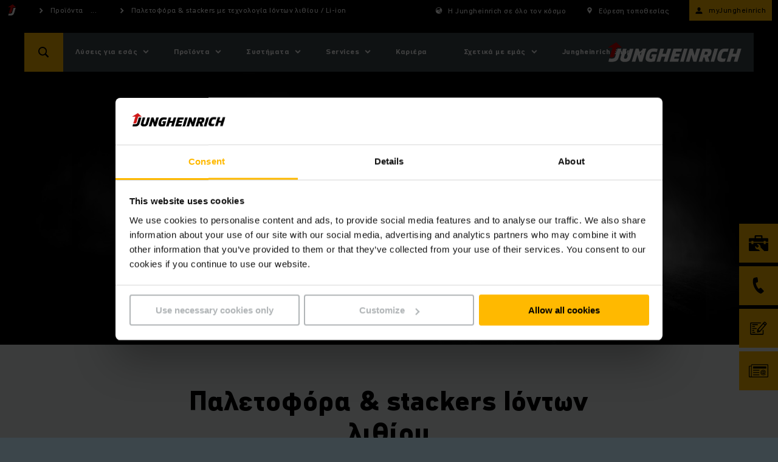

--- FILE ---
content_type: text/html;charset=UTF-8
request_url: https://www.jungheinrich.gr/%CF%80%CF%81%CE%BF%CF%8A%CF%8C%CE%BD%CF%84%CE%B1/%CE%BA%CE%B1%CE%B9%CE%BD%CE%BF%CF%8D%CF%81%CE%B3%CE%B9%CE%B1-%CE%BC%CE%B7%CF%87%CE%B1%CE%BD%CE%AE%CE%BC%CE%B1%CF%84%CE%B1/%CF%80%CE%B1%CE%BB%CE%B5%CF%84%CE%BF%CF%86%CF%8C%CF%81%CE%B1/lithium-ion-pallet-trucks-and-stackers
body_size: 36143
content:

<!DOCTYPE html>
<html class="no-js" lang="el-GR" dir="ltr"    >
<head data-svg-base-url="https://media-live2.prod.scw.jungheinrichcloud.com/resource/svg-sprite/406112/055e2ee783955c62ff9f88096eb6db72/sprite.svg" prefix="og: http://ogp.me/ns#" >
<meta http-equiv="X-UA-Compatible" content="IE=edge" />
<meta charset="UTF-8"/>
<title >παλετοφόρα και stackers ιόντων λιθίου – Jungheinrich</title>
<meta name="description" content="Η Jungheinrich διαθέτει ένα ολοκληρωμένο χαρτοφυλάκιο παλετοφόρων και stackers με τεχνολογία ιόντων λιθίου. Επωφεληθείτε από την 6 μήνες εγγύηση «ικανο-ποίησης πελάτη» και την 8 έτη εγγύηση συσσωρευτή.
" />
<!-- current content id: 827038 -->
<meta name="coremedia_content_id" content="827038">
<meta name="coremedia_master_content_id" content="810464" />
<meta name="robots" content="index,follow"/>
<meta name="google-site-verification" content="wUKmp4tjyaQN6K9I_0IJw-gwBErNSEZ08I1yueERwIo">
<meta name="msvalidate.01" content="B32EB43E112D61040C764D9AC2885650">
<meta name="viewport" content="width=device-width, initial-scale=1"/>
<link rel="shortcut icon" href="https://media-live2.prod.scw.jungheinrichcloud.com/resource/blob/406112/d12a0d56e753b15f6b494fd35af7befb/jungheinrich-country-startpage-gr-el-gr--favicon.ico" />
<link rel="apple-touch-icon" sizes="180x180" href="/resource/crblob/169834/d9f10ded7a2ad230e6e80379171eb65c/touch-icon-png-data.png">
<link rel="canonical" href="https://www.jungheinrich.gr/%CF%80%CF%81%CE%BF%CF%8A%CF%8C%CE%BD%CF%84%CE%B1/%CE%BA%CE%B1%CE%B9%CE%BD%CE%BF%CF%8D%CF%81%CE%B3%CE%B9%CE%B1-%CE%BC%CE%B7%CF%87%CE%B1%CE%BD%CE%AE%CE%BC%CE%B1%CF%84%CE%B1/%CF%80%CE%B1%CE%BB%CE%B5%CF%84%CE%BF%CF%86%CF%8C%CF%81%CE%B1/lithium-ion-pallet-trucks-and-stackers" />
<link rel="alternate"
hreflang="es-PE"
href="https://www.jungheinrich.pe/productos/vehiculos-nuevos/transpaletas/lithium-ion-pallet-trucks-and-stackers"/>
<link rel="alternate"
hreflang="fr-FR"
href="https://www.jungheinrich.fr/produits/chariots-neufs/transpalettes/transpalettes-et-gerbeurs-avec-la-technologie-lithium-ion"/>
<link rel="alternate"
hreflang="pl-PL"
href="https://www.jungheinrich.pl/produkty/nowe-wozki/wozki-widlowe-unoszace-podnosnikowe/li-ion24v"/>
<link rel="alternate"
hreflang="hu-HU"
href="https://www.jungheinrich.hu/term%C3%A9kek/targonc%C3%A1k-raklapemelok/emel%C5%91kocsik-gyalogk%C3%ADs%C3%A9ret%C5%B1-targonc%C3%A1k/litiumion-raklapemelok"/>
<link rel="alternate"
hreflang="sl-SI"
href="https://www.jungheinrich.si/proizvodi/nova-vozila/paletni-vili%C4%8Dar/litij-ionski-paletni-vilicarji"/>
<link rel="alternate"
hreflang="no-NO"
href="https://www.jungheinrich.no/produkter/truck/palletrucker-og-sniler/litiumion-palletrucker-pallestablere"/>
<link rel="alternate"
hreflang="en-IE"
href="https://www.jungheinrich.ie/products/new-forklift-sales/pallet-trucks/lithium-ion-pallet-trucks-and-stackers"/>
<link rel="alternate"
hreflang="en-CN"
href="https://www.jungheinrich.cn/en/products/new-forklifts/pallet-trucks/lithium-ion-pallet-trucks-and-stackers"/>
<link rel="alternate"
hreflang="ro-RO"
href="https://www.jungheinrich.ro/produse/echipamente-noi/transpale%C8%9Bi/transpale%C8%9Bi-electrici-preparatoare-de-comenzi-cu-litiu-ion"/>
<link rel="alternate"
hreflang="en-AU"
href="https://www.jungheinrich.com.au/products/new-forklifts/pallet-trucks/lithium-ion-pallet-trucks-and-stackers"/>
<link rel="alternate"
hreflang="el-GR"
href="https://www.jungheinrich.gr/%CF%80%CF%81%CE%BF%CF%8A%CF%8C%CE%BD%CF%84%CE%B1/%CE%BA%CE%B1%CE%B9%CE%BD%CE%BF%CF%8D%CF%81%CE%B3%CE%B9%CE%B1-%CE%BC%CE%B7%CF%87%CE%B1%CE%BD%CE%AE%CE%BC%CE%B1%CF%84%CE%B1/%CF%80%CE%B1%CE%BB%CE%B5%CF%84%CE%BF%CF%86%CF%8C%CF%81%CE%B1/lithium-ion-pallet-trucks-and-stackers"/>
<link rel="alternate"
hreflang="en-IN"
href="https://www.jungheinrich.in/products/new-trucks/pallet-trucks/lithium-ion-pallet-trucks-and-stackers"/>
<link rel="alternate"
hreflang="tr-TR"
href="https://www.jungheinrich.com.tr/ueruenler/yeni-makineler/transpalet/lithium-ion-pallet-trucks-and-stackers"/>
<link rel="alternate"
hreflang="en-ZA"
href="https://www.jungheinrich.co.za/products/new-forklifts/pallet-trucks/lithium-ion-pallet-trucks-and-stackers"/>
<link rel="alternate"
hreflang="ru-RU"
href="https://www.jungheinrich.ru/produkcija/skladskaja-tekhnika/podemnye-telezhki/lithium-ion-pallet-trucks-and-stackers"/>
<link rel="alternate"
hreflang="de-DE"
href="https://www.jungheinrich.de/produkte/neufahrzeuge/hubwagen/lithium-ionen-hubwagen"/>
<link rel="alternate"
hreflang="zh-CN"
href="https://www.jungheinrich.cn/products/new-forklifts/pallet-trucks/lithium-ion-pallet-trucks-and-stackers"/>
<link rel="alternate"
hreflang="es-ES"
href="https://www.jungheinrich.es/productos/carretillas-nuevas/transpaletas/transpaletas-y-apiladores-de-iones-de-litio"/>
<link rel="alternate"
hreflang="uk-UA"
href="https://www.jungheinrich.ua/%D0%BF%D1%80%D0%BE%D0%B4%D1%83%D0%BA%D1%86%D1%96%D1%8F/%D0%BD%D0%BE%D0%B2%D0%B0-%D1%82%D0%B5%D1%85%D0%BD%D1%96%D0%BA%D0%B0/%D0%BF%D1%96%D0%B4%D0%B9%D0%BE%D0%BC%D0%BD%D1%96-%D0%B2%D1%96%D0%B7%D0%BA%D0%B8/lithium-ion-pallet-trucks-and-stackers"/>
<link rel="alternate"
hreflang="de-AT"
href="https://www.jungheinrich.at/produkte/neufahrzeuge/hubwagen/lithium-ionen-hubwagen"/>
<link rel="alternate"
hreflang="fr-CH"
href="https://www.jungheinrich.ch/fr/produits/chariots-neufs/transpalette/lithium-ionen-hubwagen"/>
<link rel="alternate"
hreflang="lv-LV"
href="https://www.jungheinrich.lv/produkti/jauna-tehnika/palesu-ratini/li-jonu-pale%C5%A1u-rati%C5%86i-kraut%C5%86ot%C4%81ji"/>
<link rel="alternate"
hreflang="es-CL"
href="https://www.jungheinrich.cl/productos/gruas-horquilla-nuevas/transpaletas-y-apiladores/apiladores-y-transpaletas-iones-de-litio"/>
<link rel="alternate"
hreflang="it-CH"
href="https://www.jungheinrich.ch/it/prodotti/carrelli-elevatori/transpallet/lithium-ionen-hubwagen"/>
<link rel="alternate"
hreflang="es-CO"
href="https://www.jungheinrich.co/productos/montacargas-el%C3%A9ctricos/estibadores/lithium-ion-pallet-trucks-and-stackers"/>
<link rel="alternate"
hreflang="en-SG"
href="https://www.jungheinrich.com.sg/products/new-trucks/pallet-trucks/lithium-ion-pallet-trucks-and-stackers"/>
<link rel="alternate"
hreflang="en-TH"
href="https://www.jungheinrich.co.th/en/products/new-forklifts/pallet-trucks/lithium-ion-pallet-trucks-and-stackers"/>
<link rel="alternate"
hreflang="de-CH"
href="https://www.jungheinrich.ch/produkte/neufahrzeuge/hubwagen/lithium-ionen-hubwagen"/>
<link rel="alternate"
hreflang="cs-CZ"
href="https://www.jungheinrich.cz/produkty/manipulacni-technika/li-ion-nizkozdvizne-vysokozdvizne-voziky"/>
<link rel="alternate"
hreflang="th-TH"
href="https://www.jungheinrich.co.th/products/new-forklifts/pallet-trucks/lithium-ion-pallet-trucks-and-stackers"/>
<link rel="alternate"
hreflang="en-MY"
href="https://www.jungheinrich.com.my/products/new-forklifts/pallet-trucks/lithium-ion-pallet-trucks-and-stackers"/>
<link rel="alternate"
hreflang="pt-BR"
href="https://www.jungheinrich.com.br/produtos/equipamentos-novos/transpaleteiras/campanha-empilhadeiras-24v-litio"/>
<link rel="alternate"
hreflang="it-IT"
href="https://www.jungheinrich.it/prodotti/carrelli-elevatori-nuovi/transpallet/litio24volt"/>
<link rel="alternate"
hreflang="sk-SK"
href="https://www.jungheinrich.sk/produkty/nove-voziky/paletove-voziky/lithium-ion-pallet-trucks-and-stackers"/>
<link rel="alternate"
hreflang="en-NZ"
href="https://www.jungheinrich.co.nz/products/new-forklifts/pallet-trucks/lithium-ion-pallet-trucks-and-stackers"/>
<link rel="alternate"
hreflang="es-EC"
href="https://www.jungheinrich.ec/productos/montacargas-industriales-nuevos/transpaletas/lithium-ion-pallet-trucks-and-stackers"/>
<link rel="alternate"
hreflang="fi-FI"
href="https://www.jungheinrich.fi/tarjoamamme-ratkaisut/jungheinrichin-litiumionitekniikka/litiumionitrukit-powerline/litiumioni-lavansiirtovaunut-ja-pinontavaunut"/>
<link rel="alternate"
hreflang="lt-LT"
href="https://www.jungheinrich.lt/gaminiai/nauji-krautuvai/kelimo-vezimelis/lithium-ion-pallet-trucks-and-stackers"/>
<link rel="alternate"
hreflang="sv-SE"
href="https://www.jungheinrich.se/kunskap-referenser/litiumjonteknik/litiumjontruckar-powerline/litiumjontruckar"/>
<link rel="alternate"
hreflang="en-GB"
href="https://www.jungheinrich.co.uk/products/new-forklifts/pallet-trucks/lithium-ion-pallet-trucks-and-stackers"/>
<link rel="alternate"
hreflang="pt-PT"
href="https://www.jungheinrich.pt/produtos/novos-equipamentos/porta-paletes/porta-paletes-stackers-a-i%C3%B5es-de-l%C3%ADtio"/>
<link rel="alternate"
hreflang="sr-RS"
href="https://www.jungheinrich.rs/proizvodi/novi-vilju%C5%A1kari/paletni-vilju%C5%A1kari/litijum-jon-paletni-vilju%C5%A1kari-i-stakeri"/>
<link rel="alternate" hreflang="x-default" href="https://www.jungheinrich.co.uk/products/new-forklifts/pallet-trucks/lithium-ion-pallet-trucks-and-stackers"/>
<style type="text/css">
.social__form-label{border:0;clip-path:inset(50%);display:inline-block;height:1px;margin:-1px;overflow:hidden;padding:0;white-space:nowrap;width:1px}@keyframes vue-loading-spinner-submit-animation{to{background-position:100% 100%}}.nav-main__btn-search{transition:background .2s ease-in-out}.nav-main__btn-search:active,.nav-main__btn-search:focus,.nav-main__btn-search:hover{background:#ebaa00}.intro__copy{font:var(--jh-font-sub-base);letter-spacing:var(--jh-font-letter-spacing-20)}@media (min-width:1200px){.intro__copy{font:var(--jh-font-base);letter-spacing:var(--jh-font-letter-spacing-30)}}.intro__copy .jh-rss__link,.intro__copy .richtext-table td>a,.intro__copy li>a,.intro__copy p:not(.p--button-primary):not(.p--button)>a{text-decoration:underline}.intro__copy .jh-rss__link[target=_blank],.intro__copy .richtext-table td>a[target=_blank],.intro__copy li>a[target=_blank],.intro__copy p:not(.p--button-primary):not(.p--button)>a[target=_blank]{position:relative}.intro__copy .jh-rss__link[target=_blank]:after,.intro__copy .richtext-table td>a[target=_blank]:after,.intro__copy li>a[target=_blank]:after,.intro__copy p:not(.p--button-primary):not(.p--button)>a[target=_blank]:after{background-image:url([data-uri]);background-size:contain;content:"";display:inline-block;height:16px;margin:0 0 -2px 4px;width:16px}.intro__copy .jh-rss__link:hover:after,.intro__copy .richtext-table td>a:hover:after,.intro__copy li>a:hover:after,.intro__copy p:not(.p--button-primary):not(.p--button)>a:hover:after{background-image:url([data-uri])}.intro__copy .jh-rss__link[target=_blank]{position:absolute}.intro__copy strong{font:var(--jh-font-h-10);font-size:inherit;letter-spacing:var(--jh-font-letter-spacing-10)}.intro__copy em{font-style:italic}.nav-main__btn-search,.nav-main__link{border:none;height:44px;max-width:44px;position:absolute;width:44px}html{box-sizing:border-box}*,:after,:before{box-sizing:inherit}@-ms-viewport{width:device-width}html{-ms-overflow-style:scrollbar;-webkit-tap-highlight-color:rgba(0,0,0,0)}body{background-color:#eaeff1;color:#000}[tabindex="-1"]:focus{outline:none!important}h1,h2,h3,h4,h5,h6{margin-bottom:.5rem;margin-top:0}p{margin-bottom:0;margin-top:0}abbr[data-original-title],abbr[title]{cursor:help}address{font-style:normal;line-height:inherit;margin-bottom:1rem}dl,ol,ul{margin-bottom:0;margin-top:0}blockquote{margin:0 0 1rem}a{color:inherit;text-decoration:none}pre{margin-bottom:1rem;margin-top:0;overflow:auto}figure{margin:0 0 1rem}img{vertical-align:middle}[role=button]{cursor:pointer}[role=button],a,area,button,input,label,select,summary,textarea{touch-action:manipulation}table{background-color:transparent;border-collapse:collapse}caption{caption-side:bottom;color:#777;padding-bottom:8px;padding-top:8px}caption,th{text-align:left}label{display:inline-block}button:focus{outline:1px dotted;outline:5px auto -webkit-focus-ring-color}button,input,select,textarea{line-height:inherit}input[type=checkbox]:disabled,input[type=radio]:disabled{cursor:not-allowed}input[type=date],input[type=datetime-local],input[type=month],input[type=time]{-webkit-appearance:listbox}textarea{resize:vertical}fieldset{border:0;margin:0;min-width:0;padding:0}legend{display:block;font-size:1.5rem;line-height:inherit;margin-bottom:.5rem;padding:0;width:100%}input[type=search]{-webkit-appearance:none}[type=email],[type=tel]{color:inherit;text-decoration:none}[hidden]{display:none!important}
/*! normalize.css v5.0.0 | MIT License | github.com/necolas/normalize.css */html{font:var(--jh-font-small);letter-spacing:var(--jh-font-letter-spacing-10)}body{margin:0}article,aside,figcaption,figure,footer,header,main,nav,section{display:block}hr{box-sizing:content-box;height:0;overflow:visible}pre{font-family:monospace,monospace;font-size:1em}a{-webkit-text-decoration-skip:objects;background-color:transparent}a:active,a:hover{outline-width:0}b,strong{font-weight:inherit;font-weight:bolder}audio,video{display:inline-block}audio:not([controls]){display:none;height:0}img{border-style:none}svg:not(:root){overflow:hidden}button,input,optgroup,select,textarea{font-family:sans-serif;font-size:100%;line-height:1.15;margin:0}button,input{overflow:visible}button,select{text-transform:none}[type=reset],[type=submit],button,html [type=button]{-webkit-appearance:button}[type=button]::-moz-focus-inner,[type=reset]::-moz-focus-inner,[type=submit]::-moz-focus-inner,button::-moz-focus-inner{border-style:none;padding:0}[type=button]:-moz-focusring,[type=reset]:-moz-focusring,[type=submit]:-moz-focusring,button:-moz-focusring{outline:1px dotted ButtonText}textarea{overflow:auto}[type=checkbox],[type=radio]{box-sizing:border-box;padding:0}[type=number]::-webkit-inner-spin-button,[type=number]::-webkit-outer-spin-button{height:auto}[type=search]::-webkit-search-cancel-button,[type=search]::-webkit-search-decoration{-webkit-appearance:none}::-webkit-file-upload-button{-webkit-appearance:button;font:inherit}details,menu{display:block}canvas{display:inline-block}template{display:none}body{word-wrap:break-word;overflow-wrap:break-word;position:relative}li,ol,ul{list-style:none;margin:0;padding:0}h1,h2,h3,h4,h5,h6{font-size:inherit;font-weight:inherit;margin:0}svg{height:100%;width:100%}a,button,input,select,textarea{-webkit-appearance:none;background:none;border:none;border-radius:0;font-family:inherit;outline:none;text-align:inherit}a:active,a:focus,button:active,button:focus,input:active,input:focus,select:active,select:focus,textarea:active,textarea:focus{outline:none}a,button,submit{cursor:pointer;margin:0;padding:0}input[type=date]{position:relative}input[type=date]::-webkit-clear-button,input[type=date]::-webkit-inner-spin-button{-webkit-appearance:none;display:none}input[type=date]::-webkit-calendar-picker-indicator{height:100%;left:0;opacity:0;position:absolute;top:0;width:100%}input::-ms-clear{display:none}html{background:#3c464b}body,html{display:flex;flex-direction:column;min-height:100vh}.wrapper{min-height:100%;overflow:hidden;padding-top:44px;width:100%}@media (min-width:750px){.wrapper{padding-top:98px}}@media (min-width:1200px){.wrapper{padding-top:34px}}.wrapper__footer{margin-top:auto;width:100%}@media (min-width:970px){.wrapper__footer{line-height:2.5em}}.article,.intro,.intro-box,.job-page__content,.job-page__desc,.placement,.placement__main,.product,.product-rental,.social{opacity:0}.overview{padding-top:24px}.reserve-full-height{min-height:100vh}.is-hidden{display:none!important;visibility:hidden!important}.xs-only{display:none}@media (max-width:749px){.xs-only{display:block}}.visible-desktop-only,.visible-md,.visible-sm{display:none}.visible-mobile-only{display:block}@media (min-width:750px){.visible-sm{display:block}}@media (min-width:970px){.visible-desktop-only,.visible-md{display:block}.visible-mobile-only{display:none}}.hidden{display:none}@media (min-width:970px){.hidden-desktop-only{display:none}}.container{margin-left:auto;margin-right:auto;max-width:500px;padding-left:20px;padding-right:20px}.container:after,.container:before{content:" ";display:table}.container:after{clear:both}@media (min-width:750px){.container{margin-left:auto;margin-right:auto;max-width:100%;padding-left:0;padding-right:0;width:710px}}@media (min-width:970px){.container{max-width:100%;width:930px}}@media (min-width:1200px){.container{width:1160px}}@media (min-width:1400px){.container{width:1360px}}.container-fluid{margin-left:auto;margin-right:auto;padding-left:20px;padding-right:20px}.container-fluid:after,.container-fluid:before{content:" ";display:table}.container-fluid:after{clear:both}.container-max-content{margin-left:auto;margin-right:auto;max-width:1360px}.spacer-b-xs{margin-bottom:6px}.spacer-b-sm{margin-bottom:12px}.spacer-b-md{margin-bottom:24px}.spacer-b-lg{margin-bottom:36px}.revert-spacer-b-lg{margin-top:-36px}.spacer-b-xl{margin-bottom:48px}.spacer-b-xxl{margin-bottom:66px}.spacer-b-xxxl{margin-bottom:100px}.spacer-t-sm{margin-top:12px}.spacer-t-md{margin-top:24px}.spacer-t-lg{margin-top:36px}.spacer-t-lg-neg{margin-top:-36px}.spacer-t-xxl{margin-top:66px}@media (min-width:970px){.spacer-b-xxl--md{margin-bottom:66px}.revert-spacer-b-xxl--md{margin-top:-66px}}@media (min-width:1200px){.spacer-b-md--lg{margin-bottom:24px}.spacer-b-lg--lg{margin-bottom:36px}.spacer-b-xxl--lg{margin-bottom:66px}}.spacer-area{margin-bottom:40px}@media (min-width:970px){.spacer-area{margin-bottom:50px}}@media (min-width:1200px){.spacer-area{margin-bottom:70px}}.spacer-none{margin-bottom:0}.spacer-top-area{margin-top:40px}@media (min-width:970px){.spacer-top-area{margin-top:50px}}@media (min-width:1200px){.spacer-top-area{margin-top:70px}}.spacer-top-none{margin-top:0}.nav-meta{background-color:#000;background:#000;color:#fff;display:none;font-size:12px;height:34px;padding:8px 0;position:fixed;top:0;width:100%;z-index:1200}.nav-meta__content{background:#000;position:absolute;right:10px;top:50%;transform:translateY(-50%);z-index:2}.nav-meta__content:after,.nav-meta__content:before{content:" ";display:table}.nav-meta__content:after{clear:both}.nav-meta__breadcrumb{left:10px;position:absolute;top:50%;transform:translateY(-50%);z-index:1}.nav-meta__breadcrumb:after,.nav-meta__breadcrumb:before{content:" ";display:table}.nav-meta__breadcrumb:after{clear:both}.nav-meta__list{align-items:center;display:flex}.nav-meta__list-item{fill:#fff;position:relative}.nav-meta__link{display:inline-block;padding:0 29px 0 25px}.nav-meta__link--simple{padding-left:0}.nav-meta__link .nav-meta__icon{fill:#fff}.nav-meta__icon{display:block;float:left;height:20px;left:0;position:absolute;top:50%;transform:translateY(-50%);width:20px}.nav-meta__text{line-height:14px;margin:0}.nav-meta__location-finder{display:none}.nav-meta__login{display:none;opacity:1;text-transform:none}@media (min-width:750px){.nav-meta__login{display:block;margin-right:-10px;max-width:160px;padding:0 10px 0 4px}}.nav-meta__login .nav-meta__icon{display:block;left:10px}@media (min-width:750px){.nav-meta__login .nav-meta__text{max-width:114px}.nav-meta,.nav-meta__location-finder{display:block}}.is--corp .nav-meta{background:#d7dadb;color:#000}.is--corp .nav-meta__content{background:#d7dadb}.is--corp .nav-meta__icon{fill:#000}@media (min-width:1200px){.is--corp .nav-meta,.is--corp .nav-meta__content{background:#fff}}.nav-main{height:44px;left:0;min-width:320px;position:fixed;width:100%;z-index:1100}.nav-main__overlay{background-color:rgba(0,0,0,.4);height:100vh;left:-100vw;opacity:0;position:fixed;top:0;transition:opacity .2s;width:100vw;z-index:1070}.nav-main__overlay--active{display:block;left:0;opacity:1}.nav-main__icon{fill:#fff;display:inline-block;height:32px;left:50%;position:absolute;top:50%;transform:translate(-50%,-50%);width:32px}.nav-main__btn-menu{background:#3c464b;border:none;height:26px;left:18px;padding:0 0 6px;position:absolute;text-align:center;top:50%;transform:translateY(-50%);width:30px}.nav-main__location{right:44px}.nav-main__location+.nav-main__contact{right:88px}.nav-main__btn-search{background-color:#ffb900;color:#3c464b;right:0}.nav-main__search-icon{display:none}.nav-main__search-icon--closed{display:block}.nav-main__btn-search.js-active .nav-main__search-icon,.nav-main__search-icon--back,.nav-main__search-icon--open{display:none}.nav-main__btn-search.js-active .nav-main__search-icon--open{display:block}.nav-main__btn-search.nav-main__btn-back .nav-main__search-icon{display:none}.nav-main__btn-search.nav-main__btn-back .nav-main__search-icon--open{display:block}.nav-main__contact{position:absolute!important;right:44px}.nav-main__contact-ico{display:block}.nav-main__contact-ico-closed{display:none}.nav-main__contact-desk-btn,.nav-main__contact-mob-btn{cursor:pointer;height:100%;left:0;position:absolute;top:0;width:100%}.nav-main__contact-desk-btn,.nav-main__contact.js-active .nav-main__contact-ico{display:none}.nav-main__contact.js-active .nav-main__contact-ico-closed{display:block}.nav-main__login{right:88px}.nav-main__login:nth-child(5){right:132px}@media (min-width:750px){.nav-main__login{display:none}}.nav-main__in{background:#3c464b;color:#fff;height:700px;left:-100%;margin-right:44px;max-height:calc(100vh - 88px);opacity:0;overflow:hidden;padding-bottom:12px;position:absolute;right:0;top:100%;transition:opacity .25s,visibility .25s;visibility:hidden}.nav-main__in.is-safari{max-height:calc(100vh - 106px)}.nav-main__in--open{left:0;opacity:1;visibility:visible}.nav-main__cont{background:#3c464b;height:44px;position:relative}.nav-main__content{display:flex;flex-direction:column;height:100%;overflow:hidden}.nav-main__list{-ms-overflow-style:-ms-autohiding-scrollbar;-webkit-overflow-scrolling:touch;flex:1;height:100%;overflow-x:hidden;overflow-y:auto;position:relative}.nav-main__item{padding:0 10px 0 20px}.nav-main__item:active{background-color:#ffb900}.nav-main__item:active>.nav-main__item-link,.nav-main__item:active>.nav-main__meta-link{border-color:#ffb900;border-top:1px solid #ffb900;margin-top:-1px}.nav-main__ovl-wrapper{display:none;position:relative}.nav-main__item-ovl{cursor:pointer;height:50px;left:0;position:absolute;width:100%;z-index:1}.nav-main__item-ovl--hover{display:none}.nav-main__item-link,.nav-main__meta-link{border-bottom:1px solid hsla(0,0%,100%,.1);color:#fff;display:block;padding:18px 0 18px 10px;position:relative}.nav-main__item-icon{fill:#fff;height:20px;position:absolute;right:2px;top:50%;transform:translateY(-50%);width:20px}.nav-main__search-icon{fill:#000}.nav-main__list-meta{background-color:#3c464b;bottom:60px;width:100%}.nav-main__meta-item{fill:#fff;margin:0 10px 0 20px}.nav-main__meta-item:first-child{border-top:1px solid hsla(0,0%,100%,.1)}.nav-main__meta-link{border:none;color:inherit;padding:12px 0 10px}.nav-main__meta-text{padding-left:40px}.nav-main__meta-icon{height:20px;left:10px;width:20px}.nav-main__link-logo,.nav-main__meta-icon{position:absolute;top:50%;transform:translateY(-50%)}.nav-main__link-logo{height:44px;left:54px;padding:0 10px;width:140px}.nav-main__logo{fill:#fff;height:44px;width:100%}.nav-main__layer--hidden{overflow-y:hidden!important}.nav-main__layer--hidden+.nav-main__list-meta{bottom:12px;position:absolute}@media (min-width:750px){.nav-main{height:64px;top:34px}.nav-main .nav-main__btn-search,.nav-main .nav-main__link{height:64px;max-width:64px;width:64px}.nav-main__cont{height:64px}.nav-main__in{height:670px;margin-right:0;max-height:calc(100vh - 98px);width:360px}.nav-main__link-logo{height:64px;left:94px;position:absolute;top:50%;transform:translateY(-50%);width:194px}.nav-main__logo{height:64px}.nav-main__location{display:none}.nav-main__location+.nav-main__contact{right:64px}.nav-main__contact{position:absolute!important;right:64px}.nav-main__list-meta{display:none}}@media (orientation:landscape) and (max-device-width:1200px){.nav-main__list{overflow-y:scroll;position:relative}.nav-main__content{max-height:none}}@media (min-width:970px){.nav-main__in{height:670px}.nav-main__item-link,.nav-main__meta-link{padding-right:40px}}@media (min-width:1200px){.nav-main{top:54px}.nav-main__cont{background:#3c464b;height:64px;margin:0 auto;position:relative;width:1200px}.nav-main__btn-search{left:0;right:auto}.nav-main__btn-menu{display:none}.nav-main__in{height:auto;left:128px;max-height:64px;opacity:1;overflow:visible;padding:0;right:auto;top:auto;visibility:visible;width:auto}.nav-main__in--no-button{left:12px}.nav-main__in--no-button .nav-sub--lvl-2{left:-12px}.nav-main__in--single-button{left:64px}.nav-main__in--single-button .nav-sub--lvl-2{left:-64px}.nav-main__list{height:64px;overflow:visible}.nav-main__list:after,.nav-main__list:before{content:" ";display:table}.nav-main__list:after{clear:both}.nav-main__item{display:block;float:left}.nav-main__item--active{display:block}.nav-main__item:active{background-color:inherit}.nav-main__item:active>.nav-main__item-link,.nav-main__item:active>.nav-main__meta-link{border-color:currentcolor transparent transparent;border-top:transparent;margin:25px 30px 24px 0}.nav-main__item--active .nav-main__item-link:last-child,.nav-main__item--active .nav-main__meta-link:last-child,.nav-main__item:hover .nav-main__item-link:last-child,.nav-main__item:hover .nav-main__meta-link:last-child{border-bottom:1px solid #fff}.nav-main__ovl-wrapper{display:block}.nav-main__ovl-wrapper .nav-main__item-ovl{display:block;height:64px}.nav-main__item-ovl{display:none}.nav-main__item-ovl--hover{display:block}.nav-main__item-link,.nav-main__meta-link{border-color:transparent;margin:23px 30px 20px 0;padding:0}.nav-main__item-icon{cursor:pointer;overflow:visible!important;right:-24px;transform:translateY(-50%) rotate(90deg);transition:opacity .1s}.nav-main__link-logo{left:auto;padding:0 20px;right:0;width:260px}.nav-main__location+.nav-main__contact{right:auto}.nav-main__contact{left:64px;position:absolute!important}.nav-main__contact-mob-btn{display:none}.nav-main__contact-desk-btn{display:block}.nav-main__content{display:block;max-height:none;overflow:visible;padding-top:0}}@media (min-width:1400px){.nav-main__cont{width:1400px}}.nav-main__logo--corp{display:none}.is--corp .nav-main__icon,.is--corp .nav-main__item-icon,.is--corp .nav-main__logo,.is--corp .nav-main__meta-icon{fill:#000}.is--corp .nav-main__btn-menu,.is--corp .nav-main__cont,.is--corp .nav-main__in,.is--corp .nav-main__list-meta{background:#fff;color:#000}.is--corp .nav-main__item-link,.is--corp .nav-main__meta-link{border-color:rgba(0,0,0,.1);color:#000}@media (min-width:1200px){.is--corp .nav-main__cont{background:#fff;color:#000}.is--corp .nav-main__item-link,.is--corp .nav-main__meta-link{border-color:transparent}.is--corp .nav-main__item--active .nav-main__item-link,.is--corp .nav-main__item--active .nav-main__meta-link,.is--corp .nav-main__item:hover .nav-main__item-link,.is--corp .nav-main__item:hover .nav-main__meta-link{border-color:#000}}.icon--sm{height:22px;width:22px}.icon--md{height:32px;width:32px}.icon--md-l{height:50px;width:50px}.icon--lg{height:70px;width:70px}.icon--rotate-90{transform:rotate(90deg)}.intro{background:#fff;padding-top:36px;position:relative}.intro__box{opacity:0;padding-bottom:36px;position:relative}.intro__date,.intro__top{display:inline-block}.intro__top{text-transform:uppercase}.intro__date,.intro__loca{display:inline-block;margin-bottom:12px}.intro__date{margin-right:24px}.intro__hero-date{display:block}.intro__loca{font:var(--jh-font-small);letter-spacing:var(--jh-font-letter-spacing-10)}@media (min-width:750px){.intro__loca{font:var(--jh-font-sub-base);letter-spacing:var(--jh-font-letter-spacing-20)}}.intro__hl{font:var(--jh-font-h-60);letter-spacing:var(--jh-font-letter-spacing-60);margin-bottom:24px}@media (min-width:970px){.intro__hl{font:var(--jh-font-h-80);letter-spacing:var(--jh-font-letter-spacing-80)}}@media (min-width:1200px){.intro__hl{font:var(--jh-font-h-90);letter-spacing:var(--jh-font-letter-spacing-90)}}.intro__copy,.intro__meta{margin-bottom:24px}.intro :last-child{margin-bottom:0}.intro__link{padding:0}.intro--article{margin-bottom:36px}@media (min-width:750px){.intro--article .intro__meta{position:absolute;right:20px;top:0}}@media (min-width:1200px){.intro--article{background:none;margin-top:-116px}.intro--article .intro__box{background:#fff;margin-left:-40px;margin-right:-40px;padding:40px}.intro--article .intro__meta{right:40px;top:40px}}.intro--error,.intro--start{margin-left:auto;margin-right:auto;margin-top:-36px;padding:24px 0 0}.intro--error .container,.intro--start .container{margin-bottom:0}@media (min-width:750px){.intro--error .container,.intro--start .container{padding-left:24px;padding-right:24px}}@media (min-width:970px){.intro--error,.intro--start{background:none;margin:0;padding:0}.intro--error .intro__in,.intro--start .intro__in{height:0;margin:0;padding:0;position:relative}.intro--error .intro__box,.intro--start .intro__box{background:#fff;bottom:60px;left:58px;padding:40px;position:absolute}}@media (min-width:1200px){.intro--error .intro__box,.intro--start .intro__box{bottom:60px}}@media (min-width:970px){.intro--error .intro__box{background:none;color:#fff}}.intro--error .intro__top{font:var(--jh-font-h-100);letter-spacing:var(--jh-font-letter-spacing-100);margin-bottom:24px}@media (min-width:1200px){.intro--error .intro__top{font:var(--jh-font-h-110);letter-spacing:var(--jh-font-letter-spacing-110)}}.intro-bg{background:#d7dadb;margin-bottom:24px;min-height:132px;padding:40px 0 24px}@media (min-width:750px){.intro-bg{min-height:158px}}@media (min-width:1200px){.intro-bg{margin-bottom:36px;min-height:292px;padding:150px 0 36px}}.intro--start{border-bottom:4px solid #d7dadb;padding-top:0}@media (min-width:970px){.intro--start{border-bottom:none}}.intro--start .intro__box{padding-bottom:20px;padding-top:20px;width:100%}@media (min-width:970px){.intro--start .intro__box{border-bottom:4px solid #d7dadb}}.intro--start .intro__box--full{width:100%}.intro--start .intro__hl,.intro--start .intro__top{margin-bottom:6px}.intro--start .intro__hl{font:var(--jh-font-h-50);letter-spacing:var(--jh-font-letter-spacing-60);margin-bottom:24px}@media (min-width:750px){.intro--start .intro__hl{font:var(--jh-font-h-60);letter-spacing:var(--jh-font-letter-spacing-60)}}@media (min-width:1200px){.intro--start .intro__hl{font:var(--jh-font-h-70);letter-spacing:var(--jh-font-letter-spacing-70)}}@media (min-width:1400px){.intro--start .intro__hl{font:var(--jh-font-h-80);letter-spacing:var(--jh-font-letter-spacing-80)}}.intro--start .intro__copy{font:var(--jh-font-sub-base);letter-spacing:var(--jh-font-letter-spacing-20);margin-bottom:12px}@media (min-width:1200px){.intro--start .intro__copy{margin-bottom:36px}}.intro-salutation{background:#d7dadb;margin-bottom:24px;padding:36px 0}.intro-salutation p{margin:0}.product__intro{opacity:0}.intro-hero{height:0;position:relative}.intro-hero__in{bottom:0;position:absolute;width:100%}.search--fixed{left:0;opacity:0;position:fixed;top:0;z-index:900}.stage-apps,.stage-prod,.stage-start{background:#eaeff1;position:relative}.stage-apps img,.stage-prod img,.stage-start img{left:0;position:absolute;top:0}.stage-apps__img,.stage-prod__img,.stage-start__img{background:#3c464b;display:block;overflow:hidden;padding-bottom:80%;position:relative}.stage-apps__img:after,.stage-prod__img:after,.stage-start__img:after{background:transparent;content:" ";height:100%;left:0;position:absolute;top:0;width:100%}@media (min-width:750px){.stage-apps__img,.stage-prod__img,.stage-start__img{padding-bottom:80%}}@media (min-width:970px){.stage-apps__img,.stage-prod__img,.stage-start__img{padding-bottom:41.66%}}.stage-apps__img.brand-antonbyjungheinrich,.stage-prod__img.brand-antonbyjungheinrich,.stage-start__img.brand-antonbyjungheinrich{background-color:#d7dadb}.stage-start__slider .stage-start__item{height:0;overflow:hidden}.stage-start__slider .stage-start__item:first-child{height:auto}.stage-prod__icon-box{opacity:0}.social{padding-bottom:36px}.social__wrapper{background-color:#d7dadb;display:flex;flex-direction:row;padding:12px 0 24px}.social__wrapper:after,.social__wrapper:before{content:" ";display:table}.social__wrapper:after{clear:both}.social__media,.social__news{padding:12px 24px}.social__tl{font:var(--jh-font-h-30);letter-spacing:var(--jh-font-letter-spacing-30);margin-bottom:24px}@media (min-width:1200px){.social__tl{font:var(--jh-font-h-40);letter-spacing:var(--jh-font-letter-spacing-40)}}@media (min-width:1400px){.social__tl{font:var(--jh-font-h-50);letter-spacing:var(--jh-font-letter-spacing-60)}}.social__list{margin:0 -6px}.social__list:after,.social__list:before{content:" ";display:table}.social__list:after{clear:both}.social__li{float:left;margin-right:6px}.social__icon{height:32px;width:32px}.social__form-label{position:absolute}@media (min-width:970px){.social{padding-bottom:66px}}.social--no-nl .social__tl{margin-bottom:0}.social--no-nl .social__wrapper{padding-bottom:6px}@media (min-width:970px){.social--no-nl .social__news{padding-top:18px}.social--no-nl .social__wrapper{padding-bottom:12px}}.footer{background:#3c464b;color:#fff;font-size:12px;padding:20px 0;position:relative;z-index:0}.footer__box,.footer__link,.footer__list{text-align:left}.footer__list{margin-bottom:18px}.footer__list li{display:block;margin-bottom:12px}.footer__rights{text-align:left}@media (max-width:969px){.footer{padding:12px 0 24px}.footer__link{margin-bottom:0}.footer__link a{display:block;margin:0 -12px;padding:17px 12px}.footer__list li{margin-bottom:0}.footer__list li a{display:block;margin:0 -12px;padding:17px 12px}}@media (min-width:970px){.footer{height:100%}.footer__box{text-align:right}.footer__link,.footer__list{display:inline-block;margin-bottom:0}.footer__list{text-align:right}.footer__list li{display:inline-block;margin-bottom:0;margin-left:20px}.footer__rights{display:inline-block;margin-left:36px;text-align:right}}@media (min-width:1200px){.footer__list li{margin-left:36px}}.breadcrumb,.cm-breadcrumb__nav-footer,.collapse,.get-touch,.jh-sticky-bar,.nav-sub{display:none}.cm-breadcrumb,.hotline,.nav-meta__login,.toggle{opacity:0} </style>
<link rel="preload" href="/resource/themes/jungheinrich/css/jungheinrich-1618-230.css" as="style">
<link rel="stylesheet" href="/resource/themes/jungheinrich/css/jungheinrich-1618-230.css" media="print" onload="this.media='all';window.dispatchEvent(new Event('resize'))">
<noscript><link rel="stylesheet" href="/resource/themes/jungheinrich/css/jungheinrich-1618-230.css"></noscript><link rel="preload" href="/resource/themes/jungheinrich/css/contact-forms-app-1141190-27.css" as="style">
<link rel="stylesheet" href="/resource/themes/jungheinrich/css/contact-forms-app-1141190-27.css" media="print" onload="this.media='all';window.dispatchEvent(new Event('resize'))">
<noscript><link rel="stylesheet" href="/resource/themes/jungheinrich/css/contact-forms-app-1141190-27.css"></noscript>
<link href="/resource/themes/jungheinrich/css/jungheinrich_storybook-1905996-7.css" rel="stylesheet" >
<!-- BRAND CSS -->
<style>
.teaser-product.brand-manitou .btn--prim,
.teaser-product.brand-manitou .btn--brand-manitou,
.jh-highlight-wrapper.brand-manitou .box-colored--yellow,
.jh-highlight-wrapper.brand-manitou .box-colored--brand-manitou,
.jh-highlight-wrapper.brand-manitou .box-colored--yellow:before,
.jh-highlight-wrapper.brand-manitou .box-colored--brand-manitou:before {
background-color: #df0a14;
}
.teaser-product.brand-manitou.light .btn--prim,
.teaser-product.brand-manitou.light .btn--brand-manitou {
color: #ffffff;
}
.teaser-product .teaser-product__hl.brand-manitou {
color: #df0a14;
}
.teaser-tiles-list__intro.brand-manitou {
border-color: #df0a14;
}
.jh-highlight-wrapper.brand-manitou svg.with-single-fill,
.teaser-product.brand-manitou .btn--prim svg {
fill: #ffffff;
}
jh-card.brand-manitou {
--jh-card-headline-color: var(--jh-color-fg-static-ant-on-accent);
--jh-card-media-padding: var(--jh-spacing-80);
}
.teaser-product.brand-antonbyjungheinrich .btn--prim,
.teaser-product.brand-antonbyjungheinrich .btn--brand-antonbyjungheinrich,
.jh-highlight-wrapper.brand-antonbyjungheinrich .box-colored--yellow,
.jh-highlight-wrapper.brand-antonbyjungheinrich .box-colored--brand-antonbyjungheinrich,
.jh-highlight-wrapper.brand-antonbyjungheinrich .box-colored--yellow:before,
.jh-highlight-wrapper.brand-antonbyjungheinrich .box-colored--brand-antonbyjungheinrich:before {
background-color: #86428B;
}
.teaser-product.brand-antonbyjungheinrich.light .btn--prim,
.teaser-product.brand-antonbyjungheinrich.light .btn--brand-antonbyjungheinrich {
color: #ffffff;
}
.teaser-product .teaser-product__hl.brand-antonbyjungheinrich {
color: #86428B;
}
.teaser-tiles-list__intro.brand-antonbyjungheinrich {
border-color: #86428B;
}
.jh-highlight-wrapper.brand-antonbyjungheinrich svg.with-single-fill,
.teaser-product.brand-antonbyjungheinrich .btn--prim svg {
fill: #ffffff;
}
jh-card.brand-antonbyjungheinrich {
--jh-card-headline-color: var(--jh-color-fg-static-ant-on-accent);
--jh-card-media-padding: var(--jh-spacing-80);
}
</style>
<script>
window.JH_SCRIPT_LOGGING = window.sessionStorage.getItem('JH_SCRIPT_LOGGING') || false;
</script>
<meta property="og:site_name" content="Jungheinrich">
<meta property="og:locale" content="el_GR">
<meta property="og:type" content="website">
<meta property="og:title" content="παλετοφόρα και stackers ιόντων λιθίου – Jungheinrich">
<meta property="og:description" content="Η Jungheinrich διαθέτει ένα ολοκληρωμένο χαρτοφυλάκιο παλετοφόρων και stackers με τεχνολογία ιόντων λιθίου. Επωφεληθείτε από την 6 μήνες εγγύηση «ικανο-ποίησης πελάτη» και την 8 έτη εγγύηση συσσωρευτή.
">
<meta property="og:url" content="https://www.jungheinrich.gr/%CF%80%CF%81%CE%BF%CF%8A%CF%8C%CE%BD%CF%84%CE%B1/%CE%BA%CE%B1%CE%B9%CE%BD%CE%BF%CF%8D%CF%81%CE%B3%CE%B9%CE%B1-%CE%BC%CE%B7%CF%87%CE%B1%CE%BD%CE%AE%CE%BC%CE%B1%CF%84%CE%B1/%CF%80%CE%B1%CE%BB%CE%B5%CF%84%CE%BF%CF%86%CF%8C%CF%81%CE%B1/lithium-ion-pallet-trucks-and-stackers">
<meta property="og:image" content="https://media-live2.prod.scw.jungheinrichcloud.com/resource/image/859130/landscape_ratio16x10/1200/750/eb3048a850fa23a29163519265846fed/9C5D7D09F0250D1393499CDF3987CC5D/stage-24v-campaign-2020.jpg">
<script id="Cookiebot"
src="https://consent.cookiebot.com/uc.js"
data-cbid="5919d480-d869-42d1-9d12-08c718cc80f4"
async></script><!-- START Google Tag Manager -->
<script >
function getTrackingTimestamp() {
const now = new Date();
const minutes = now.getMinutes() < 30 ? 0 : 30;
now.setMinutes(minutes);
now.setSeconds(0);
now.setMilliseconds(0);
return "" + now.getTime();
}
(function(w,d,s,l,i){
let timestamp = getTrackingTimestamp();
w[l]=w[l]||[];w[l].push({'gtm.start':
new Date().getTime(),event:'gtm.js'});var f=d.getElementsByTagName(s)[0],
j=d.createElement(s),dl=l!='dataLayer'?'&l='+l:'';j.async=true;j.src=
'https://www.googletagmanager.com/gtm.js?id='+i+dl+'&cache-buster-timestamp='+timestamp;f.parentNode.insertBefore(j,f);
window.jhGtmEnabled = true;
function activateGtm() {
new window.jhTracking.integrations.GoogleTagManagerTracker().register();
}
if (window.jhTracking != null && window.jhTracking.tracker != null) {
activateGtm();
} else {
window.addEventListener('jhTrackingReady', activateGtm);
}
})(window,document,'script','dataLayer','GTM-MVLZBF3');
</script>
<!-- END Google Tag Manager -->
<!-- Monitoring check: "Head" -->
</head><body class=" "
data-body=""
lang="el"
data-cookiebot-twoclick="true">
<script type="text/javascript">
(function (w) {
w.addEventListener('DOMContentLoaded', function () {
// initial load after min. necessary cookies got accepted.
// this will get triggered after the cookiebot got at least confirmed. it doesn't start the actual chat connection yet.
w.waitForConsent('necessary', function () {
w.chatBotData = {
provider: 'd824db389e433e474b82e97c88e12daf5c7b7e76bf2fdbf2c0f06dfad2f2ceb5',
messagePreview: 7000,
autoOpen: false,
consent: {
required: "preferences",
cookieWindow: "cognigy-consent-required1-am6fd8cmvuqdhfhksl8j99had"
},
labels: {
"title": "Ζωντανή συνομιλία"
}
}
w.jhScripts.load(['/resource/themes/jungheinrich/js/jh-chat-3-1662504-36.js']);
})
});
})(window); </script>
<link rel="preload" href="/resource/themes/jungheinrich/css/jh-chat-3-1662506-15.css" as="style">
<link rel="stylesheet" href="/resource/themes/jungheinrich/css/jh-chat-3-1662506-15.css" media="print" onload="this.media='all';window.dispatchEvent(new Event('resize'))">
<noscript><link rel="stylesheet" href="/resource/themes/jungheinrich/css/jh-chat-3-1662506-15.css"></noscript>
<div class="jh-cookieconsent jh-cookieconsent__chat"
id="cognigy-consent-required1-am6fd8cmvuqdhfhksl8j99had"
data-jh-consenttype="preferences"
data-jh-initially-hidden="true"
style="display: none">
<div class="jh-cookieconsent__close">
<svg class="jh-cookieconsent__close--icon icon--md" >
<use xlink:href="#ico_close_32"/>
</svg> </div>
<svg class="icon--lg jh-cookieconsent__icon" >
<use xlink:href="#ico_chat_general"/>
</svg>
<div class="jh-cookieconsent__content ">
<p class="title">Το παράθυρο συνομιλίας απενεργοποιήθηκε</p>
<p class="text">Σε αυτό το σημείο, θα θέλαμε να σας προσφέρουμε τη δυνατότητα να επικοινωνήσετε μαζί μας μέσω chat. Λόγω των τρεχουσών προτιμήσεών σας για τα cookies, δεν μπορούμε να εμφανίσουμε τη συνομιλία ακόμα.</p>
</div>
<div class="row jh-cookieconsent__accept">
<div class="col-xs-12 col-md-6">
<p>Παρακαλούμε αποδεχτείτε τα cookies «Προτιμήσεων» για να ενεργοποιήσετε τη λειτουργία συνομιλίας.</p>
</div>
<div class="col-xs-12 col-md-6">
<a class="btn btn--sec btn--full" href="javascript:Cookiebot.renew()">Αποδεχθείτε τα cookies</a>
</div>
</div>
</div>
<header class="header" >
<nav class="nav-meta">
<div class="nav-meta__breadcrumb">
<div class="cm-breadcrumb">
<nav class="cm-breadcrumb__nav cm-breadcrumb__nav-topbar">
<ol class="cm-breadcrumb__nav-list cm-breadcrumb__nav-list__collapsible" itemscope itemtype="http://schema.org/BreadcrumbList">
<li class="cm-breadcrumb__nav-list-item cm-breadcrumb__nav-list-link-item cm-breadcrumb__root "
itemprop="itemListElement" itemscope itemtype="http://schema.org/ListItem"
>
<a itemprop="item"
class="" href="https://www.jungheinrich.gr/" aria-label="Jungheinrich">
<svg itemprop="logo" class="" focusable="false" aria-hidden="true">
<use xlink:href="#ico_logo_jungheinrich"></use>
</svg>
<span itemprop="name">Jungheinrich</span>
</a>
<meta itemprop="position" content="1"/>
</li>
<li class="cm-breadcrumb__nav-list-item cm-breadcrumb__nav-list-link-item "
itemprop="itemListElement" itemscope itemtype="http://schema.org/ListItem"
>
<svg class="" >
<use xlink:href="#ico_arrow_right_22"/>
</svg><a itemprop="item" class="" href="https://www.jungheinrich.gr/%CF%80%CF%81%CE%BF%CF%8A%CF%8C%CE%BD%CF%84%CE%B1" >
<span itemprop="name">Προϊόντα</span>
</a>
<meta itemprop="position" content="2"/>
</li>
<li class="cm-breadcrumb__nav-list-item cm-breadcrumb__nav-list-item js-ellipsis"
<svg class="" >
<use xlink:href="#ico_arrow_right_22"/>
</svg> <span class="active-element">...</span>
</li>
<li class="cm-breadcrumb__nav-list-item cm-breadcrumb__nav-list-link-item js-collapsible"
itemprop="itemListElement" itemscope itemtype="http://schema.org/ListItem"
style="display: none">
<svg class="" >
<use xlink:href="#ico_arrow_right_22"/>
</svg><a itemprop="item" class="" href="https://www.jungheinrich.gr/%CF%80%CF%81%CE%BF%CF%8A%CF%8C%CE%BD%CF%84%CE%B1/%CE%BA%CE%B1%CE%B9%CE%BD%CE%BF%CF%8D%CF%81%CE%B3%CE%B9%CE%B1-%CE%BC%CE%B7%CF%87%CE%B1%CE%BD%CE%AE%CE%BC%CE%B1%CF%84%CE%B1" >
<span itemprop="name">Καινούργια Μηχανήματα</span>
</a>
<meta itemprop="position" content="3"/>
</li>
<li class="cm-breadcrumb__nav-list-item cm-breadcrumb__nav-list-link-item js-collapsible"
itemprop="itemListElement" itemscope itemtype="http://schema.org/ListItem"
style="display: none">
<svg class="" >
<use xlink:href="#ico_arrow_right_22"/>
</svg><a itemprop="item" class="" href="https://www.jungheinrich.gr/%CF%80%CF%81%CE%BF%CF%8A%CF%8C%CE%BD%CF%84%CE%B1/%CE%BA%CE%B1%CE%B9%CE%BD%CE%BF%CF%8D%CF%81%CE%B3%CE%B9%CE%B1-%CE%BC%CE%B7%CF%87%CE%B1%CE%BD%CE%AE%CE%BC%CE%B1%CF%84%CE%B1/%CF%80%CE%B1%CE%BB%CE%B5%CF%84%CE%BF%CF%86%CF%8C%CF%81%CE%B1" >
<span itemprop="name">Παλετοφόρα</span>
</a>
<meta itemprop="position" content="4"/>
</li>
<li class="cm-breadcrumb__nav-list-item active"
itemprop="itemListElement" itemscope itemtype="http://schema.org/ListItem" >
<svg class="" >
<use xlink:href="#ico_arrow_right_22"/>
</svg> <span itemprop="name" class="active-element">
Παλετοφόρα &amp; stackers με τεχνολογία Ιόντων λιθίου / Li-ion
</span>
<meta itemprop="position" content="5"/>
</li>
</ol>
</nav>
</div> </div>
<div class="nav-meta__content">
<ul class="nav-meta__list">
<li class="nav-meta__list-item" >
<a href="/%CE%B9%CF%83%CF%84%CF%8C%CF%84%CE%BF%CF%80%CE%BF%CE%B9-%CF%84%CE%B7%CF%82-jungheinrich-%CF%80%CE%B1%CE%B3%CE%BA%CE%BF%CF%83%CE%BC%CE%AF%CF%89%CF%82" class="nav-meta__link"
>
<svg class="nav-meta__icon" >
<use xlink:href="#ico_earth_22"/>
</svg> <p class="nav-meta__text">Η Jungheinrich σε όλο τον κόσμο</p>
</a></li><li class="nav-meta__list-item nav-meta__location-finder" >
<a href="/%CF%83%CF%87%CE%B5%CF%84%CE%B9%CE%BA%CE%AC-%CE%BC%CE%B5-%CE%B5%CE%BC%CE%AC%CF%82/%CE%B5%CF%8D%CF%81%CE%B5%CF%83%CE%B7-%CF%84%CE%BF%CF%80%CE%BF%CE%B8%CE%B5%CF%83%CE%AF%CE%B1%CF%82" class="nav-meta__link"
>
<svg class="nav-meta__icon" >
<use xlink:href="#ico_location_32"/>
</svg> <p class="nav-meta__text">Εύρεση τοποθεσίας</p>
</a></li><script>
(function (w) {
w.customerPortalLogin = w.customerPortalLogin || {};
w.customerPortalLogin.messages = {
loginPortalLabel: "myJungheinrich",
loginPortalLogoutLabel: "Αποσύνδεση",
navigationAccountLabel: "Λογαριασμός",
navigationCockpitLabel: "Πίνακας Ελέγχου",
navigationAppsLabel: "Εφαρμογές",
navigationFeedbackLabel: "Feedback"
};
w.customerPortalLogin.applicationData = {
appUrl: "/jh-api/portal/silent-flow-aware/protected/config/827038",
loginUrl: "/jh-api/portal/flow/internal/827038/azureLogin",
logoutUrl: "/jh-api/portal/logout/406112",
portalPageUrl: "/myjungheinrich",
}
})(window)
</script>
<li class="nav-meta__list-item nav-meta__login" >
<div id="customer-portal-app-login-main"
data-vue-entry-customer-portal-login
data-show-mobile="false"
data-library-src="/resource/themes/jungheinrich/js/vue-bundle-1141188-80.js"
data-script-src="/resource/themes/jungheinrich/js/customer-portal-app-login-994606-94.js">
<div class="customer-portal-login logged-out">
<a href="/myjungheinrich" class="profile-area__link">
<svg class="nav-meta__icon" >
<use xlink:href="#ico_myjh_profile"/>
</svg> <p class="nav-meta__text text-ellipsis">myJungheinrich</p>
</a>
</div>
</div>
</li> </ul>
</div>
</nav>
<div class="nav-main__overlay js-main-nav-overlay"></div>
<nav class="nav-main js-main-nav js-anchor-nav-dock">
<div class="nav-main__cont">
<div class="row">
<div class="js-main-menu">
<button class="nav-main__btn-menu js-main-nav-btn-menu" type="button" aria-label="Toggle Navigation">
<span class="nav-main__btn-line"></span>
</button>
<div class="nav-main__in nav-main__in--single-button js-main-nav-in ">
<div class="nav-main__content js-main-nav-content">
<ul class="nav-main__list js-nav-main-list">
<li class="nav-main__item js-nav-item">
<div class="nav-main__item-ovl js-ovl-item"></div>
<div class="nav-main__ovl-wrapper js-ovl-item-desk">
<div class="nav-main__item-ovl" ></div>
</div>
<a href="/%CE%BF%CE%B9-%CE%BB%CF%8D%CF%83%CE%B5%CE%B9%CF%82-%CE%BC%CE%B1%CF%82-%CE%B3%CE%B9%CE%B1-%CE%B5%CF%83%CE%AC%CF%82" class="nav-main__item-link jh-font-h-10 js-sub-nav-link"
>
<span>Λύσεις για εσάς</span>
<svg class="nav-main__item-icon" >
<use xlink:href="#ico_arrow_right_22"/>
</svg> </a>
<div class="nav-sub js-sub-nav-content nav-sub--lvl-2 js-sub-nav-content-children">
<div class="nav-sub__content">
<div class="nav-sub__back js-nav-back">
<svg class="nav-sub__back-icon" >
<use xlink:href="#ico_arrow_left_22"/>
</svg> <p class="nav-sub__back-title">Jungheinrich: O κορυφαίος πάροχος λύσεων Intralogistics </p>
</div>
<a href="/%CE%BF%CE%B9-%CE%BB%CF%8D%CF%83%CE%B5%CE%B9%CF%82-%CE%BC%CE%B1%CF%82-%CE%B3%CE%B9%CE%B1-%CE%B5%CF%83%CE%AC%CF%82" class="nav-sub__hl jh-font-h-10 lg:jh-font-h-50"
>
<span >
Λύσεις για εσάς
</span>
</a>
<ul class="nav-sub__list">
<li class="nav-sub__item js-nav-item nav-sub__item--has-children" >
<div class="nav-sub__item-ovl js-ovl-item"></div>
<a href="/%CE%BF%CE%B9-%CE%BB%CF%8D%CF%83%CE%B5%CE%B9%CF%82-%CE%BC%CE%B1%CF%82-%CE%B3%CE%B9%CE%B1-%CE%B5%CF%83%CE%AC%CF%82/%CE%BA%CE%BB%CE%AC%CE%B4%CE%BF%CE%B9" class="nav-sub__item-link js-sub-nav-link "
>
<span>Κλάδοι</span>
<svg class="nav-sub__item-icon" >
<use xlink:href="#ico_arrow_right_22"/>
</svg> </a>
<div class="nav-sub js-sub-nav-content nav-sub--lvl-3 js-sub-nav-content-children">
<div class="nav-sub__content">
<div class="nav-sub__back js-nav-back">
<svg class="nav-sub__back-icon" >
<use xlink:href="#ico_arrow_left_22"/>
</svg> <p class="nav-sub__back-title">Λύσεις για εσάς</p>
</div>
<a href="/%CE%BF%CE%B9-%CE%BB%CF%8D%CF%83%CE%B5%CE%B9%CF%82-%CE%BC%CE%B1%CF%82-%CE%B3%CE%B9%CE%B1-%CE%B5%CF%83%CE%AC%CF%82/%CE%BA%CE%BB%CE%AC%CE%B4%CE%BF%CE%B9" class="nav-sub__hl jh-font-h-10 lg:jh-font-h-50"
>
<span >
Κλάδοι
</span>
</a>
<ul class="nav-sub__list">
<li class="nav-sub__item js-nav-item " >
<div class="nav-sub__item-ovl js-ovl-item"></div>
<a href="/%CE%BF%CE%B9-%CE%BB%CF%8D%CF%83%CE%B5%CE%B9%CF%82-%CE%BC%CE%B1%CF%82-%CE%B3%CE%B9%CE%B1-%CE%B5%CF%83%CE%AC%CF%82/%CE%BA%CE%BB%CE%AC%CE%B4%CE%BF%CE%B9/%CE%BB%CE%B9%CE%B1%CE%BD%CE%B9%CE%BA%CF%8C-%CE%BA%CE%B1%CE%B9-%CF%87%CE%BF%CE%BD%CF%84%CF%81%CE%B9%CE%BA%CF%8C-%CE%B5%CE%BC%CF%80%CF%8C%CF%81%CE%B9%CE%BF" class="nav-sub__item-link js-sub-nav-link nav-sub__item-link--last"
>
<span>Λιανικο και χοντρικο εμποριο</span>
</a>
</li>
<li class="nav-sub__item js-nav-item " >
<div class="nav-sub__item-ovl js-ovl-item"></div>
<a href="/%CE%BF%CE%B9-%CE%BB%CF%8D%CF%83%CE%B5%CE%B9%CF%82-%CE%BC%CE%B1%CF%82-%CE%B3%CE%B9%CE%B1-%CE%B5%CF%83%CE%AC%CF%82/%CE%BA%CE%BB%CE%AC%CE%B4%CE%BF%CE%B9/%CF%84%CF%81%CF%8C%CF%86%CE%B9%CE%BC%CE%B1-%CE%BA%CE%B1%CE%B9-%CF%80%CE%BF%CF%84%CE%AC" class="nav-sub__item-link js-sub-nav-link nav-sub__item-link--last"
>
<span>Τρόφιμα και ποτά</span>
</a>
</li>
<li class="nav-sub__item js-nav-item " >
<div class="nav-sub__item-ovl js-ovl-item"></div>
<a href="/%CE%BF%CE%B9-%CE%BB%CF%8D%CF%83%CE%B5%CE%B9%CF%82-%CE%BC%CE%B1%CF%82-%CE%B3%CE%B9%CE%B1-%CE%B5%CF%83%CE%AC%CF%82/%CE%BA%CE%BB%CE%AC%CE%B4%CE%BF%CE%B9/%CE%B5%CF%86%CE%BF%CE%B4%CE%B9%CE%B1%CF%83%CF%84%CE%B9%CE%BA%CE%AE-%CE%B1%CE%BB%CF%85%CF%83%CE%AF%CE%B4%CE%B1" class="nav-sub__item-link js-sub-nav-link nav-sub__item-link--last"
>
<span>Εφοδιαστική αλυσίδα</span>
</a>
</li>
<li class="nav-sub__item js-nav-item " >
<div class="nav-sub__item-ovl js-ovl-item"></div>
<a href="/%CE%BF%CE%B9-%CE%BB%CF%8D%CF%83%CE%B5%CE%B9%CF%82-%CE%BC%CE%B1%CF%82-%CE%B3%CE%B9%CE%B1-%CE%B5%CF%83%CE%AC%CF%82/%CE%BA%CE%BB%CE%AC%CE%B4%CE%BF%CE%B9/%CE%B2%CE%B9%CE%BF%CE%BC%CE%B7%CF%87%CE%B1%CE%BD%CE%AF%CE%B1" class="nav-sub__item-link js-sub-nav-link nav-sub__item-link--last"
>
<span>Βιομηχανία</span>
</a>
</li>
<li class="nav-sub__item js-nav-item " >
<div class="nav-sub__item-ovl js-ovl-item"></div>
<a href="/%CE%BF%CE%B9-%CE%BB%CF%8D%CF%83%CE%B5%CE%B9%CF%82-%CE%BC%CE%B1%CF%82-%CE%B3%CE%B9%CE%B1-%CE%B5%CF%83%CE%AC%CF%82/%CE%BA%CE%BB%CE%AC%CE%B4%CE%BF%CE%B9/%CE%B1%CF%85%CF%84%CE%BF%CE%BA%CE%B9%CE%BD%CE%B7%CF%84%CE%BF%CE%B2%CE%B9%CE%BF%CE%BC%CE%B7%CF%87%CE%B1%CE%BD%CE%AF%CE%B1" class="nav-sub__item-link js-sub-nav-link nav-sub__item-link--last"
>
<span>Αυτοκινητοβιομηχανία</span>
</a>
</li>
<li class="nav-sub__item js-nav-item " >
<div class="nav-sub__item-ovl js-ovl-item"></div>
<a href="/%CE%BF%CE%B9-%CE%BB%CF%8D%CF%83%CE%B5%CE%B9%CF%82-%CE%BC%CE%B1%CF%82-%CE%B3%CE%B9%CE%B1-%CE%B5%CF%83%CE%AC%CF%82/%CE%BA%CE%BB%CE%AC%CE%B4%CE%BF%CE%B9/%CF%87%CE%B7%CE%BC%CE%B9%CE%BA%CE%AE-%CE%BA%CE%B1%CE%B9-%CF%86%CE%B1%CF%81%CE%BC%CE%B1%CE%BA%CE%B5%CF%85%CF%84%CE%B9%CE%BA%CE%AE-%CE%B2%CE%B9%CE%BF%CE%BC%CE%B7%CF%87%CE%B1%CE%BD%CE%AF%CE%B1" class="nav-sub__item-link js-sub-nav-link nav-sub__item-link--last"
>
<span>Χημική και Φαρμακευτική βιομηχανία</span>
</a>
</li>
</ul>
</div>
<!-- EXCP-49: teaser as fly out in main nav -->
</div> </li>
<li class="nav-sub__item js-nav-item nav-sub__item--has-children" >
<div class="nav-sub__item-ovl js-ovl-item"></div>
<a href="/%CE%BF%CE%B9-%CE%BB%CF%8D%CF%83%CE%B5%CE%B9%CF%82-%CE%BC%CE%B1%CF%82-%CE%B3%CE%B9%CE%B1-%CE%B5%CF%83%CE%AC%CF%82/%CE%B5%CF%86%CE%B1%CF%81%CE%BC%CE%BF%CE%B3%CE%AD%CF%82" class="nav-sub__item-link js-sub-nav-link "
>
<span>Εφαρμογές</span>
<svg class="nav-sub__item-icon" >
<use xlink:href="#ico_arrow_right_22"/>
</svg> </a>
<div class="nav-sub js-sub-nav-content nav-sub--lvl-3 js-sub-nav-content-children">
<div class="nav-sub__content">
<div class="nav-sub__back js-nav-back">
<svg class="nav-sub__back-icon" >
<use xlink:href="#ico_arrow_left_22"/>
</svg> <p class="nav-sub__back-title">Λύσεις για εσάς</p>
</div>
<a href="/%CE%BF%CE%B9-%CE%BB%CF%8D%CF%83%CE%B5%CE%B9%CF%82-%CE%BC%CE%B1%CF%82-%CE%B3%CE%B9%CE%B1-%CE%B5%CF%83%CE%AC%CF%82/%CE%B5%CF%86%CE%B1%CF%81%CE%BC%CE%BF%CE%B3%CE%AD%CF%82" class="nav-sub__hl jh-font-h-10 lg:jh-font-h-50"
>
<span >
Εφαρμογές
</span>
</a>
<ul class="nav-sub__list">
<li class="nav-sub__item js-nav-item " >
<div class="nav-sub__item-ovl js-ovl-item"></div>
<a href="/%CE%BF%CE%B9-%CE%BB%CF%8D%CF%83%CE%B5%CE%B9%CF%82-%CE%BC%CE%B1%CF%82-%CE%B3%CE%B9%CE%B1-%CE%B5%CF%83%CE%AC%CF%82/%CE%B5%CF%86%CE%B1%CF%81%CE%BC%CE%BF%CE%B3%CE%AD%CF%82/%CF%86%CF%8C%CF%81%CF%84%CF%89%CF%83%CE%B7-%CE%BA%CE%B1%CE%B9-%CE%B5%CE%BA%CF%86%CF%8C%CF%81%CF%84%CF%89%CF%83%CE%B7-%CF%85%CF%80%CF%8C%CE%B8%CE%B5%CF%83%CE%B7-%CE%B3%CE%B9%CE%B1-%CE%B5%CF%80%CE%B1%CE%B3%CE%B3%CE%B5%CE%BB%CE%BC%CE%B1%CF%84%CE%AF%CE%B5%CF%82" class="nav-sub__item-link js-sub-nav-link nav-sub__item-link--last"
>
<span>Φόρτωση και εκφόρτωση</span>
</a>
</li>
<li class="nav-sub__item js-nav-item " >
<div class="nav-sub__item-ovl js-ovl-item"></div>
<a href="/%CE%BF%CE%B9-%CE%BB%CF%8D%CF%83%CE%B5%CE%B9%CF%82-%CE%BC%CE%B1%CF%82-%CE%B3%CE%B9%CE%B1-%CE%B5%CF%83%CE%AC%CF%82/%CE%B5%CF%86%CE%B1%CF%81%CE%BC%CE%BF%CE%B3%CE%AD%CF%82/%CE%BC%CE%B5%CF%84%CE%B1%CF%86%CE%BF%CF%81%CE%AC-%CE%BC%CE%B5-%CE%B1%CF%80%CE%BF%CF%84%CE%B5%CE%BB%CE%B5%CF%83%CE%BC%CE%B1%CF%84%CE%B9%CE%BA%CF%8C%CF%84%CE%B7%CF%84%CE%B1-%CE%BA%CE%B1%CE%B9-%CE%B1%CF%83%CF%86%CE%AC%CE%BB%CE%B5%CE%B9%CE%B1" class="nav-sub__item-link js-sub-nav-link nav-sub__item-link--last"
>
<span>Μεταφορά</span>
</a>
</li>
<li class="nav-sub__item js-nav-item " >
<div class="nav-sub__item-ovl js-ovl-item"></div>
<a href="/%CE%BF%CE%B9-%CE%BB%CF%8D%CF%83%CE%B5%CE%B9%CF%82-%CE%BC%CE%B1%CF%82-%CE%B3%CE%B9%CE%B1-%CE%B5%CF%83%CE%AC%CF%82/%CE%B5%CF%86%CE%B1%CF%81%CE%BC%CE%BF%CE%B3%CE%AD%CF%82/%CE%B1%CF%80%CE%BF%CE%B8%CE%AE%CE%BA%CE%B5%CF%85%CF%83%CE%B7-%CE%B5%CE%BC%CF%80%CE%BF%CF%81%CE%B5%CF%85%CE%BC%CE%AC%CF%84%CF%89%CE%BD-%CE%BA%CE%B1%CE%B9-%CE%B1%CE%BE%CE%B9%CE%BF%CF%80%CE%BF%CE%AF%CE%B7%CF%83%CE%B7-%CF%87%CF%8E%CF%81%CF%89%CE%BD" class="nav-sub__item-link js-sub-nav-link nav-sub__item-link--last"
>
<span>Αποθήκευση</span>
</a>
</li>
<li class="nav-sub__item js-nav-item " >
<div class="nav-sub__item-ovl js-ovl-item"></div>
<a href="/%CE%BF%CE%B9-%CE%BB%CF%8D%CF%83%CE%B5%CE%B9%CF%82-%CE%BC%CE%B1%CF%82-%CE%B3%CE%B9%CE%B1-%CE%B5%CF%83%CE%AC%CF%82/%CE%B5%CF%86%CE%B1%CF%81%CE%BC%CE%BF%CE%B3%CE%AD%CF%82/%CE%B2%CE%AD%CE%BB%CF%84%CE%B9%CF%83%CF%84%CE%B7-%CE%B1%CF%80%CF%8C%CE%B4%CE%BF%CF%83%CE%B7-%CF%83%CF%85%CE%BB%CE%BB%CE%BF%CE%B3%CE%AE%CF%82-%CF%80%CE%B1%CF%81%CE%B1%CE%B3%CE%B3%CE%B5%CE%BB%CE%B9%CF%8E%CE%BD" class="nav-sub__item-link js-sub-nav-link nav-sub__item-link--last"
>
<span>Συλλογή παραγγελιών</span>
</a>
</li>
</ul>
</div>
<!-- EXCP-49: teaser as fly out in main nav -->
</div> </li>
<li class="nav-sub__item js-nav-item nav-sub__item--has-children" >
<div class="nav-sub__item-ovl js-ovl-item"></div>
<a href="/%CE%BF%CE%B9-%CE%BB%CF%8D%CF%83%CE%B5%CE%B9%CF%82-%CE%BC%CE%B1%CF%82-%CE%B3%CE%B9%CE%B1-%CE%B5%CF%83%CE%AC%CF%82/%CF%84%CE%B5%CF%87%CE%BD%CE%BF%CE%BB%CE%BF%CE%B3%CE%AF%CE%B1-%CE%B9%CF%8C%CE%BD%CF%84%CF%89%CE%BD-%CE%BB%CE%B9%CE%B8%CE%AF%CE%BF%CF%85" class="nav-sub__item-link js-sub-nav-link "
>
<span>Li - Ion</span>
<svg class="nav-sub__item-icon" >
<use xlink:href="#ico_arrow_right_22"/>
</svg> </a>
<div class="nav-sub js-sub-nav-content nav-sub--lvl-3 js-sub-nav-content-children">
<div class="nav-sub__content">
<div class="nav-sub__back js-nav-back">
<svg class="nav-sub__back-icon" >
<use xlink:href="#ico_arrow_left_22"/>
</svg> <p class="nav-sub__back-title">Λύσεις για εσάς</p>
</div>
<a href="/%CE%BF%CE%B9-%CE%BB%CF%8D%CF%83%CE%B5%CE%B9%CF%82-%CE%BC%CE%B1%CF%82-%CE%B3%CE%B9%CE%B1-%CE%B5%CF%83%CE%AC%CF%82/%CF%84%CE%B5%CF%87%CE%BD%CE%BF%CE%BB%CE%BF%CE%B3%CE%AF%CE%B1-%CE%B9%CF%8C%CE%BD%CF%84%CF%89%CE%BD-%CE%BB%CE%B9%CE%B8%CE%AF%CE%BF%CF%85" class="nav-sub__hl jh-font-h-10 lg:jh-font-h-50"
>
<span >
Li - Ion
</span>
</a>
<ul class="nav-sub__list">
<li class="nav-sub__item js-nav-item nav-sub__item--has-children" >
<div class="nav-sub__item-ovl js-ovl-item"></div>
<a href="/%CE%BF%CE%B9-%CE%BB%CF%8D%CF%83%CE%B5%CE%B9%CF%82-%CE%BC%CE%B1%CF%82-%CE%B3%CE%B9%CE%B1-%CE%B5%CF%83%CE%AC%CF%82/%CF%84%CE%B5%CF%87%CE%BD%CE%BF%CE%BB%CE%BF%CE%B3%CE%AF%CE%B1-%CE%B9%CF%8C%CE%BD%CF%84%CF%89%CE%BD-%CE%BB%CE%B9%CE%B8%CE%AF%CE%BF%CF%85/lithium-ion-trucks" class="nav-sub__item-link js-sub-nav-link "
>
<span>Μηχανήματα Li-ion</span>
<svg class="nav-sub__item-icon" >
<use xlink:href="#ico_arrow_right_22"/>
</svg> </a>
<div class="nav-sub js-sub-nav-content nav-sub--lvl-4 js-sub-nav-content-children">
<div class="nav-sub__content">
<div class="nav-sub__back js-nav-back">
<svg class="nav-sub__back-icon" >
<use xlink:href="#ico_arrow_left_22"/>
</svg> <p class="nav-sub__back-title">Li - Ion</p>
</div>
<a href="/%CE%BF%CE%B9-%CE%BB%CF%8D%CF%83%CE%B5%CE%B9%CF%82-%CE%BC%CE%B1%CF%82-%CE%B3%CE%B9%CE%B1-%CE%B5%CF%83%CE%AC%CF%82/%CF%84%CE%B5%CF%87%CE%BD%CE%BF%CE%BB%CE%BF%CE%B3%CE%AF%CE%B1-%CE%B9%CF%8C%CE%BD%CF%84%CF%89%CE%BD-%CE%BB%CE%B9%CE%B8%CE%AF%CE%BF%CF%85/lithium-ion-trucks" class="nav-sub__hl jh-font-h-10 lg:jh-font-h-50"
>
<span >
Μηχανήματα Li-ion
</span>
</a>
<ul class="nav-sub__list">
<li class="nav-sub__item js-nav-item " >
<div class="nav-sub__item-ovl js-ovl-item"></div>
<a href="/%CF%80%CF%81%CE%BF%CF%8A%CF%8C%CE%BD%CF%84%CE%B1/%CE%BA%CE%B1%CE%B9%CE%BD%CE%BF%CF%8D%CF%81%CE%B3%CE%B9%CE%B1-%CE%BC%CE%B7%CF%87%CE%B1%CE%BD%CE%AE%CE%BC%CE%B1%CF%84%CE%B1/%CE%BC%CE%B7%CF%87%CE%B1%CE%BD%CE%AE%CE%BC%CE%B1%CF%84%CE%B1-%CE%B1%CE%BD%CF%84%CE%B9%CE%B2%CE%AC%CF%81%CE%BF%CF%85/lithium-ion-forklifts" class="nav-sub__item-link js-sub-nav-link nav-sub__item-link--last"
>
<span>Μηχανήματα τεχνολογίας ιόντων λιθιου</span>
</a>
</li>
<li class="nav-sub__item js-nav-item " >
<div class="nav-sub__item-ovl js-ovl-item"></div>
<a href="/%CF%80%CF%81%CE%BF%CF%8A%CF%8C%CE%BD%CF%84%CE%B1/%CE%BA%CE%B1%CE%B9%CE%BD%CE%BF%CF%8D%CF%81%CE%B3%CE%B9%CE%B1-%CE%BC%CE%B7%CF%87%CE%B1%CE%BD%CE%AE%CE%BC%CE%B1%CF%84%CE%B1/%CF%80%CE%B1%CE%BB%CE%B5%CF%84%CE%BF%CF%86%CF%8C%CF%81%CE%B1/lithium-ion-pallet-trucks-and-stackers" class="nav-sub__item-link js-sub-nav-link nav-sub__item-link--last"
>
<span>Παλετοφόρα &amp; stackers με τεχνολογία Ιόντων λιθίου / Li-ion</span>
</a>
</li>
</ul>
</div>
<!-- EXCP-49: teaser as fly out in main nav -->
</div> </li>
<li class="nav-sub__item js-nav-item nav-sub__item--has-children" >
<div class="nav-sub__item-ovl js-ovl-item"></div>
<a href="/%CE%BF%CE%B9-%CE%BB%CF%8D%CF%83%CE%B5%CE%B9%CF%82-%CE%BC%CE%B1%CF%82-%CE%B3%CE%B9%CE%B1-%CE%B5%CF%83%CE%AC%CF%82/%CF%84%CE%B5%CF%87%CE%BD%CE%BF%CE%BB%CE%BF%CE%B3%CE%AF%CE%B1-%CE%B9%CF%8C%CE%BD%CF%84%CF%89%CE%BD-%CE%BB%CE%B9%CE%B8%CE%AF%CE%BF%CF%85/lithium-ion-products" class="nav-sub__item-link js-sub-nav-link "
>
<span>Προϊόντα Li-ion</span>
<svg class="nav-sub__item-icon" >
<use xlink:href="#ico_arrow_right_22"/>
</svg> </a>
<div class="nav-sub js-sub-nav-content nav-sub--lvl-4 js-sub-nav-content-children">
<div class="nav-sub__content">
<div class="nav-sub__back js-nav-back">
<svg class="nav-sub__back-icon" >
<use xlink:href="#ico_arrow_left_22"/>
</svg> <p class="nav-sub__back-title">Li - Ion</p>
</div>
<a href="/%CE%BF%CE%B9-%CE%BB%CF%8D%CF%83%CE%B5%CE%B9%CF%82-%CE%BC%CE%B1%CF%82-%CE%B3%CE%B9%CE%B1-%CE%B5%CF%83%CE%AC%CF%82/%CF%84%CE%B5%CF%87%CE%BD%CE%BF%CE%BB%CE%BF%CE%B3%CE%AF%CE%B1-%CE%B9%CF%8C%CE%BD%CF%84%CF%89%CE%BD-%CE%BB%CE%B9%CE%B8%CE%AF%CE%BF%CF%85/lithium-ion-products" class="nav-sub__hl jh-font-h-10 lg:jh-font-h-50"
>
<span >
Προϊόντα Li-ion
</span>
</a>
<ul class="nav-sub__list">
<li class="nav-sub__item js-nav-item " >
<div class="nav-sub__item-ovl js-ovl-item"></div>
<a href="/%CF%80%CF%81%CE%BF%CF%8A%CF%8C%CE%BD%CF%84%CE%B1/%CF%83%CF%85%CF%83%CF%83%CF%89%CF%81%CE%B5%CF%85%CF%84%CE%AD%CF%82-%CF%86%CE%BF%CF%81%CF%84%CE%B9%CF%83%CF%84%CE%AD%CF%82/%CF%83%CF%85%CF%83%CF%83%CF%89%CF%81%CE%B5%CF%85%CF%84%CE%AD%CF%82/%CF%83%CF%85%CF%83%CF%83%CF%89%CF%81%CE%B5%CF%85%CF%84%CE%AD%CF%82-%CE%B9%CF%8C%CE%BD%CF%84%CF%89%CE%BD-%CE%BB%CE%B9%CE%B8%CE%AF%CE%BF%CF%85-406506" class="nav-sub__item-link js-sub-nav-link nav-sub__item-link--last"
>
<span>Συσσωρευτές ιόντων λιθίου</span>
</a>
</li>
<li class="nav-sub__item js-nav-item " >
<div class="nav-sub__item-ovl js-ovl-item"></div>
<a href="/%CF%80%CF%81%CE%BF%CF%8A%CF%8C%CE%BD%CF%84%CE%B1/%CF%83%CF%85%CF%83%CF%83%CF%89%CF%81%CE%B5%CF%85%CF%84%CE%AD%CF%82-%CF%86%CE%BF%CF%81%CF%84%CE%B9%CF%83%CF%84%CE%AD%CF%82/%CF%84%CE%B5%CF%87%CE%BD%CE%BF%CE%BB%CE%BF%CE%B3%CE%AF%CE%B1-%CF%86%CF%8C%CF%81%CF%84%CE%B9%CF%83%CE%B7%CF%82" class="nav-sub__item-link js-sub-nav-link nav-sub__item-link--last"
>
<span>Τεχνολογία φόρτισης</span>
</a>
</li>
</ul>
</div>
<!-- EXCP-49: teaser as fly out in main nav -->
</div> </li>
</ul>
</div>
<!-- EXCP-49: teaser as fly out in main nav -->
</div> </li>
<li class="nav-sub__item js-nav-item " >
<div class="nav-sub__item-ovl js-ovl-item"></div>
<a href="/%CE%BF%CE%B9-%CE%BB%CF%8D%CF%83%CE%B5%CE%B9%CF%82-%CE%BC%CE%B1%CF%82-%CE%B3%CE%B9%CE%B1-%CE%B5%CF%83%CE%AC%CF%82/%CE%B1%CF%83%CF%86%CE%AC%CE%BB%CE%B5%CE%B9%CE%B1" class="nav-sub__item-link js-sub-nav-link nav-sub__item-link--last"
>
<span>Ασφάλεια 360°</span>
</a>
<div class="nav-sub js-sub-nav-content nav-sub--lvl-3 ">
<div class="nav-sub__content">
<div class="nav-sub__back js-nav-back">
<svg class="nav-sub__back-icon" >
<use xlink:href="#ico_arrow_left_22"/>
</svg> <p class="nav-sub__back-title">Λύσεις για εσάς</p>
</div>
<ul class="nav-sub__list">
</ul>
</div>
<!-- EXCP-49: teaser as fly out in main nav -->
</div> </li>
<li class="nav-sub__item js-nav-item " >
<div class="nav-sub__item-ovl js-ovl-item"></div>
<a href="/%CF%83%CF%87%CE%B5%CF%84%CE%B9%CE%BA%CE%AC-%CE%BC%CE%B5-%CE%B5%CE%BC%CE%AC%CF%82/%CE%B9%CF%83%CF%84%CE%BF%CF%81%CE%AF%CE%B5%CF%82/%CF%80%CF%81%CE%BF%CF%83%CF%84%CE%B1%CF%83%CE%AF%CE%B1-360-%CE%B1%CF%80%CF%8C-%CF%84%CE%B7-jungheinrich-406556" class="nav-sub__item-link js-sub-nav-link nav-sub__item-link--last"
>
<span>Ασφάλεια</span>
</a>
<div class="nav-sub js-sub-nav-content nav-sub--lvl-3 ">
<div class="nav-sub__content">
<div class="nav-sub__back js-nav-back">
<svg class="nav-sub__back-icon" >
<use xlink:href="#ico_arrow_left_22"/>
</svg> <p class="nav-sub__back-title">Λύσεις για εσάς</p>
</div>
<ul class="nav-sub__list">
</ul>
</div>
<!-- EXCP-49: teaser as fly out in main nav -->
</div> </li>
<li class="nav-sub__item js-nav-item " >
<div class="nav-sub__item-ovl js-ovl-item"></div>
<a href="/%CF%83%CF%87%CE%B5%CF%84%CE%B9%CE%BA%CE%AC-%CE%BC%CE%B5-%CE%B5%CE%BC%CE%AC%CF%82/%CE%B9%CF%83%CF%84%CE%BF%CF%81%CE%AF%CE%B5%CF%82/%CF%88%CE%B7%CF%86%CE%B9%CE%BF%CF%80%CE%BF%CE%AF%CE%B7%CF%83%CE%B7-%CE%B4%CE%B9%CE%BA%CF%84%CF%8D%CF%89%CF%83%CE%B7-406558" class="nav-sub__item-link js-sub-nav-link nav-sub__item-link--last"
>
<span>Ψηφιοποίηση &amp; δικτύωση</span>
</a>
<div class="nav-sub js-sub-nav-content nav-sub--lvl-3 ">
<div class="nav-sub__content">
<div class="nav-sub__back js-nav-back">
<svg class="nav-sub__back-icon" >
<use xlink:href="#ico_arrow_left_22"/>
</svg> <p class="nav-sub__back-title">Λύσεις για εσάς</p>
</div>
<ul class="nav-sub__list">
</ul>
</div>
<!-- EXCP-49: teaser as fly out in main nav -->
</div> </li>
<li class="nav-sub__item js-nav-item " >
<div class="nav-sub__item-ovl js-ovl-item"></div>
<a href="/%CE%BF%CE%B9-%CE%BB%CF%8D%CF%83%CE%B5%CE%B9%CF%82-%CE%BC%CE%B1%CF%82-%CE%B3%CE%B9%CE%B1-%CE%B5%CF%83%CE%AC%CF%82/case-studies-%CF%80%CE%B5%CE%BB%CE%B1%CF%84%CF%8E%CE%BD" class="nav-sub__item-link js-sub-nav-link nav-sub__item-link--last"
>
<span>Case Studies Πελατών</span>
</a>
<div class="nav-sub js-sub-nav-content nav-sub--lvl-3 ">
<div class="nav-sub__content">
<div class="nav-sub__back js-nav-back">
<svg class="nav-sub__back-icon" >
<use xlink:href="#ico_arrow_left_22"/>
</svg> <p class="nav-sub__back-title">Λύσεις για εσάς</p>
</div>
<ul class="nav-sub__list">
</ul>
</div>
<!-- EXCP-49: teaser as fly out in main nav -->
</div> </li>
</ul>
</div>
<!-- EXCP-49: teaser as fly out in main nav -->
<button class="btn btn--sec nav-sub__btn-close js-nav-sub-close" title="Κλείσιμο πλοήγησης">
<svg class="nav-sub__icon-close" >
<use xlink:href="#ico_arrow_up_22"/>
</svg> </button>
</div>
</li>
<li class="nav-main__item js-nav-item">
<div class="nav-main__item-ovl js-ovl-item"></div>
<div class="nav-main__ovl-wrapper js-ovl-item-desk">
<div class="nav-main__item-ovl" ></div>
</div>
<a href="/%CF%80%CF%81%CE%BF%CF%8A%CF%8C%CE%BD%CF%84%CE%B1" class="nav-main__item-link jh-font-h-10 js-sub-nav-link"
>
<span>Προϊόντα</span>
<svg class="nav-main__item-icon" >
<use xlink:href="#ico_arrow_right_22"/>
</svg> </a>
<div class="nav-sub js-sub-nav-content nav-sub--lvl-2 js-sub-nav-content-children">
<div class="nav-sub__content">
<div class="nav-sub__back js-nav-back">
<svg class="nav-sub__back-icon" >
<use xlink:href="#ico_arrow_left_22"/>
</svg> <p class="nav-sub__back-title">Jungheinrich: O κορυφαίος πάροχος λύσεων Intralogistics </p>
</div>
<a href="/%CF%80%CF%81%CE%BF%CF%8A%CF%8C%CE%BD%CF%84%CE%B1" class="nav-sub__hl jh-font-h-10 lg:jh-font-h-50"
>
<span >
Προϊόντα
</span>
</a>
<ul class="nav-sub__list">
<li class="nav-sub__item js-nav-item nav-sub__item--has-children" >
<div class="nav-sub__item-ovl js-ovl-item"></div>
<a href="/%CF%80%CF%81%CE%BF%CF%8A%CF%8C%CE%BD%CF%84%CE%B1/%CE%BA%CE%B1%CE%B9%CE%BD%CE%BF%CF%8D%CF%81%CE%B3%CE%B9%CE%B1-%CE%BC%CE%B7%CF%87%CE%B1%CE%BD%CE%AE%CE%BC%CE%B1%CF%84%CE%B1" class="nav-sub__item-link js-sub-nav-link "
>
<span>Καινούργια Μηχανήματα</span>
<svg class="nav-sub__item-icon" >
<use xlink:href="#ico_arrow_right_22"/>
</svg> </a>
<div class="nav-sub js-sub-nav-content nav-sub--lvl-3 js-sub-nav-content-children">
<div class="nav-sub__content">
<div class="nav-sub__back js-nav-back">
<svg class="nav-sub__back-icon" >
<use xlink:href="#ico_arrow_left_22"/>
</svg> <p class="nav-sub__back-title">Προϊόντα</p>
</div>
<a href="/%CF%80%CF%81%CE%BF%CF%8A%CF%8C%CE%BD%CF%84%CE%B1/%CE%BA%CE%B1%CE%B9%CE%BD%CE%BF%CF%8D%CF%81%CE%B3%CE%B9%CE%B1-%CE%BC%CE%B7%CF%87%CE%B1%CE%BD%CE%AE%CE%BC%CE%B1%CF%84%CE%B1" class="nav-sub__hl jh-font-h-10 lg:jh-font-h-50"
>
<span >
Καινούργια Μηχανήματα
</span>
</a>
<ul class="nav-sub__list">
<li class="nav-sub__item js-nav-item nav-sub__item--has-children" >
<div class="nav-sub__item-ovl js-ovl-item"></div>
<a href="/%CF%80%CF%81%CE%BF%CF%8A%CF%8C%CE%BD%CF%84%CE%B1/%CE%BA%CE%B1%CE%B9%CE%BD%CE%BF%CF%8D%CF%81%CE%B3%CE%B9%CE%B1-%CE%BC%CE%B7%CF%87%CE%B1%CE%BD%CE%AE%CE%BC%CE%B1%CF%84%CE%B1/%CF%80%CE%B1%CE%BB%CE%B5%CF%84%CE%BF%CF%86%CF%8C%CF%81%CE%B1" class="nav-sub__item-link js-sub-nav-link "
>
<span>Παλετοφόρα</span>
<svg class="nav-sub__item-icon" >
<use xlink:href="#ico_arrow_right_22"/>
</svg> </a>
<div class="nav-sub js-sub-nav-content nav-sub--lvl-4 js-sub-nav-content-children">
<div class="nav-sub__content">
<div class="nav-sub__back js-nav-back">
<svg class="nav-sub__back-icon" >
<use xlink:href="#ico_arrow_left_22"/>
</svg> <p class="nav-sub__back-title">Καινούργια Μηχανήματα</p>
</div>
<a href="/%CF%80%CF%81%CE%BF%CF%8A%CF%8C%CE%BD%CF%84%CE%B1/%CE%BA%CE%B1%CE%B9%CE%BD%CE%BF%CF%8D%CF%81%CE%B3%CE%B9%CE%B1-%CE%BC%CE%B7%CF%87%CE%B1%CE%BD%CE%AE%CE%BC%CE%B1%CF%84%CE%B1/%CF%80%CE%B1%CE%BB%CE%B5%CF%84%CE%BF%CF%86%CF%8C%CF%81%CE%B1" class="nav-sub__hl jh-font-h-10 lg:jh-font-h-50"
>
<span >
Παλετοφόρα
</span>
</a>
<ul class="nav-sub__list">
<li class="nav-sub__item js-nav-item " >
<div class="nav-sub__item-ovl js-ovl-item"></div>
<a href="/%CF%80%CF%81%CE%BF%CF%8A%CF%8C%CE%BD%CF%84%CE%B1/%CE%BA%CE%B1%CE%B9%CE%BD%CE%BF%CF%8D%CF%81%CE%B3%CE%B9%CE%B1-%CE%BC%CE%B7%CF%87%CE%B1%CE%BD%CE%AE%CE%BC%CE%B1%CF%84%CE%B1/%CF%80%CE%B1%CE%BB%CE%B5%CF%84%CE%BF%CF%86%CF%8C%CF%81%CE%B1/%CE%B7%CE%BB%CE%B5%CE%BA%CF%84%CF%81%CE%BF%CE%BA%CE%AF%CE%BD%CE%B7%CF%84%CE%B1-%CF%80%CE%B1%CE%BB%CE%B5%CF%84%CE%BF%CF%86%CF%8C%CF%81%CE%B1" class="nav-sub__item-link js-sub-nav-link nav-sub__item-link--last"
>
<span>Ηλεκτροκίνητα Παλετοφόρα</span>
</a>
</li>
<li class="nav-sub__item js-nav-item " >
<div class="nav-sub__item-ovl js-ovl-item"></div>
<a href="/%CF%80%CF%81%CE%BF%CF%8A%CF%8C%CE%BD%CF%84%CE%B1/%CE%BA%CE%B1%CE%B9%CE%BD%CE%BF%CF%8D%CF%81%CE%B3%CE%B9%CE%B1-%CE%BC%CE%B7%CF%87%CE%B1%CE%BD%CE%AE%CE%BC%CE%B1%CF%84%CE%B1/%CF%80%CE%B1%CE%BB%CE%B5%CF%84%CE%BF%CF%86%CF%8C%CF%81%CE%B1/%CE%B7%CE%BB%CE%B5%CE%BA%CF%84%CF%81%CE%BF%CE%BA%CE%AF%CE%BD%CE%B7%CF%84%CE%B1-%CF%80%CE%B1%CE%BB%CE%B5%CF%84%CE%BF%CF%86%CF%8C%CF%81%CE%B1-%CE%BC%CE%B5-%CE%B4%CF%85%CE%BD%CE%B1%CF%84%CF%8C%CF%84%CE%B7%CF%84%CE%B1-%CE%B1%CE%BD%CF%8D%CF%88%CF%89%CF%83%CE%B7%CF%82-stackers" class="nav-sub__item-link js-sub-nav-link nav-sub__item-link--last"
>
<span>Ηλεκτροκίνητα παλετοφόρα με δυνατότητα ανύψωσης (stackers)</span>
</a>
</li>
<li class="nav-sub__item js-nav-item " >
<div class="nav-sub__item-ovl js-ovl-item"></div>
<a href="/%CF%80%CF%81%CE%BF%CF%8A%CF%8C%CE%BD%CF%84%CE%B1/%CE%BA%CE%B1%CE%B9%CE%BD%CE%BF%CF%8D%CF%81%CE%B3%CE%B9%CE%B1-%CE%BC%CE%B7%CF%87%CE%B1%CE%BD%CE%AE%CE%BC%CE%B1%CF%84%CE%B1/%CF%80%CE%B1%CE%BB%CE%B5%CF%84%CE%BF%CF%86%CF%8C%CF%81%CE%B1/%CF%87%CE%B5%CE%B9%CF%81%CE%BF%CE%BA%CE%AF%CE%BD%CE%B7%CF%84%CE%B1-%CF%80%CE%B1%CE%BB%CE%B5%CF%84%CE%BF%CF%86%CF%8C%CF%81%CE%B1" class="nav-sub__item-link js-sub-nav-link nav-sub__item-link--last"
>
<span>Χειροκίνητα Παλετοφόρα</span>
</a>
</li>
</ul>
</div>
<!-- EXCP-49: teaser as fly out in main nav -->
</div> </li>
<li class="nav-sub__item js-nav-item nav-sub__item--has-children" >
<div class="nav-sub__item-ovl js-ovl-item"></div>
<a href="/%CF%80%CF%81%CE%BF%CF%8A%CF%8C%CE%BD%CF%84%CE%B1/%CE%BA%CE%B1%CE%B9%CE%BD%CE%BF%CF%8D%CF%81%CE%B3%CE%B9%CE%B1-%CE%BC%CE%B7%CF%87%CE%B1%CE%BD%CE%AE%CE%BC%CE%B1%CF%84%CE%B1/%CE%BC%CE%B7%CF%87%CE%B1%CE%BD%CE%AE%CE%BC%CE%B1%CF%84%CE%B1-%CF%83%CF%85%CE%BB%CE%BB%CE%BF%CE%B3%CE%AE%CF%82-%CF%80%CE%B1%CF%81%CE%B1%CE%B3%CE%B3%CE%B5%CE%BB%CE%B9%CF%8E%CE%BD" class="nav-sub__item-link js-sub-nav-link "
>
<span>Μηχανήματα Συλλογής Παραγγελιών</span>
<svg class="nav-sub__item-icon" >
<use xlink:href="#ico_arrow_right_22"/>
</svg> </a>
<div class="nav-sub js-sub-nav-content nav-sub--lvl-4 js-sub-nav-content-children">
<div class="nav-sub__content">
<div class="nav-sub__back js-nav-back">
<svg class="nav-sub__back-icon" >
<use xlink:href="#ico_arrow_left_22"/>
</svg> <p class="nav-sub__back-title">Καινούργια Μηχανήματα</p>
</div>
<a href="/%CF%80%CF%81%CE%BF%CF%8A%CF%8C%CE%BD%CF%84%CE%B1/%CE%BA%CE%B1%CE%B9%CE%BD%CE%BF%CF%8D%CF%81%CE%B3%CE%B9%CE%B1-%CE%BC%CE%B7%CF%87%CE%B1%CE%BD%CE%AE%CE%BC%CE%B1%CF%84%CE%B1/%CE%BC%CE%B7%CF%87%CE%B1%CE%BD%CE%AE%CE%BC%CE%B1%CF%84%CE%B1-%CF%83%CF%85%CE%BB%CE%BB%CE%BF%CE%B3%CE%AE%CF%82-%CF%80%CE%B1%CF%81%CE%B1%CE%B3%CE%B3%CE%B5%CE%BB%CE%B9%CF%8E%CE%BD" class="nav-sub__hl jh-font-h-10 lg:jh-font-h-50"
>
<span >
Μηχανήματα Συλλογής Παραγγελιών
</span>
</a>
<ul class="nav-sub__list">
<li class="nav-sub__item js-nav-item " >
<div class="nav-sub__item-ovl js-ovl-item"></div>
<a href="/%CF%80%CF%81%CE%BF%CF%8A%CF%8C%CE%BD%CF%84%CE%B1/%CE%BA%CE%B1%CE%B9%CE%BD%CE%BF%CF%8D%CF%81%CE%B3%CE%B9%CE%B1-%CE%BC%CE%B7%CF%87%CE%B1%CE%BD%CE%AE%CE%BC%CE%B1%CF%84%CE%B1/%CE%BC%CE%B7%CF%87%CE%B1%CE%BD%CE%AE%CE%BC%CE%B1%CF%84%CE%B1-%CF%83%CF%85%CE%BB%CE%BB%CE%BF%CE%B3%CE%AE%CF%82-%CF%80%CE%B1%CF%81%CE%B1%CE%B3%CE%B3%CE%B5%CE%BB%CE%B9%CF%8E%CE%BD/%CE%BC%CE%B7%CF%87%CE%B1%CE%BD%CE%AE%CE%BC%CE%B1%CF%84%CE%B1-%CF%83%CF%85%CE%BB%CE%BB%CE%BF%CE%B3%CE%AE%CF%82-%CF%80%CE%B1%CF%81%CE%B1%CE%B3%CE%B3%CE%B5%CE%BB%CE%B9%CF%8E%CE%BD-%CE%BF%CF%81%CE%B9%CE%B6%CF%8C%CE%BD%CF%84%CE%B9%CE%B1%CF%82-%CE%BC%CE%B5%CF%84%CE%B1%CF%86%CE%BF%CF%81%CE%AC%CF%82" class="nav-sub__item-link js-sub-nav-link nav-sub__item-link--last"
>
<span>Μηχανήματα συλλογής παραγγελιών οριζόντιας μεταφοράς</span>
</a>
</li>
<li class="nav-sub__item js-nav-item " >
<div class="nav-sub__item-ovl js-ovl-item"></div>
<a href="/%CF%80%CF%81%CE%BF%CF%8A%CF%8C%CE%BD%CF%84%CE%B1/%CE%BA%CE%B1%CE%B9%CE%BD%CE%BF%CF%8D%CF%81%CE%B3%CE%B9%CE%B1-%CE%BC%CE%B7%CF%87%CE%B1%CE%BD%CE%AE%CE%BC%CE%B1%CF%84%CE%B1/%CE%BC%CE%B7%CF%87%CE%B1%CE%BD%CE%AE%CE%BC%CE%B1%CF%84%CE%B1-%CF%83%CF%85%CE%BB%CE%BB%CE%BF%CE%B3%CE%AE%CF%82-%CF%80%CE%B1%CF%81%CE%B1%CE%B3%CE%B3%CE%B5%CE%BB%CE%B9%CF%8E%CE%BD/%CE%BC%CE%B7%CF%87%CE%B1%CE%BD%CE%AE%CE%BC%CE%B1%CF%84%CE%B1-%CF%83%CF%85%CE%BB%CE%BB%CE%BF%CE%B3%CE%AE%CF%82-%CF%80%CE%B1%CF%81%CE%B1%CE%B3%CE%B3%CE%B5%CE%BB%CE%B9%CF%8E%CE%BD-%CF%83%CF%84%CE%B5%CE%BD%CF%89%CE%BD-%CE%B4%CE%B9%CE%B1%CE%B4%CF%81%CF%8C%CE%BC%CF%89%CE%BD" class="nav-sub__item-link js-sub-nav-link nav-sub__item-link--last"
>
<span>Μηχανήματα συλλογής παραγγελιών στενων διαδρόμων</span>
</a>
</li>
</ul>
</div>
<!-- EXCP-49: teaser as fly out in main nav -->
</div> </li>
<li class="nav-sub__item js-nav-item " >
<div class="nav-sub__item-ovl js-ovl-item"></div>
<a href="/%CF%80%CF%81%CE%BF%CF%8A%CF%8C%CE%BD%CF%84%CE%B1/%CE%BA%CE%B1%CE%B9%CE%BD%CE%BF%CF%8D%CF%81%CE%B3%CE%B9%CE%B1-%CE%BC%CE%B7%CF%87%CE%B1%CE%BD%CE%AE%CE%BC%CE%B1%CF%84%CE%B1/reach-trucks" class="nav-sub__item-link js-sub-nav-link nav-sub__item-link--last"
>
<span>Reach Trucks</span>
</a>
</li>
<li class="nav-sub__item js-nav-item " >
<div class="nav-sub__item-ovl js-ovl-item"></div>
<a href="/%CF%80%CF%81%CE%BF%CF%8A%CF%8C%CE%BD%CF%84%CE%B1/%CE%BA%CE%B1%CE%B9%CE%BD%CE%BF%CF%8D%CF%81%CE%B3%CE%B9%CE%B1-%CE%BC%CE%B7%CF%87%CE%B1%CE%BD%CE%AE%CE%BC%CE%B1%CF%84%CE%B1/%CE%BC%CE%B7%CF%87%CE%B1%CE%BD%CE%AE%CE%BC%CE%B1%CF%84%CE%B1-%CF%83%CF%84%CE%B5%CE%BD%CF%8E%CE%BD-%CE%B4%CE%B9%CE%B1%CE%B4%CF%81%CF%8C%CE%BC%CF%89%CE%BD" class="nav-sub__item-link js-sub-nav-link nav-sub__item-link--last"
>
<span>Μηχανήματα στενών διαδρόμων</span>
</a>
</li>
<li class="nav-sub__item js-nav-item nav-sub__item--has-children" >
<div class="nav-sub__item-ovl js-ovl-item"></div>
<a href="/%CF%80%CF%81%CE%BF%CF%8A%CF%8C%CE%BD%CF%84%CE%B1/%CE%BA%CE%B1%CE%B9%CE%BD%CE%BF%CF%8D%CF%81%CE%B3%CE%B9%CE%B1-%CE%BC%CE%B7%CF%87%CE%B1%CE%BD%CE%AE%CE%BC%CE%B1%CF%84%CE%B1/%CE%BC%CE%B7%CF%87%CE%B1%CE%BD%CE%AE%CE%BC%CE%B1%CF%84%CE%B1-%CE%B1%CE%BD%CF%84%CE%B9%CE%B2%CE%AC%CF%81%CE%BF%CF%85" class="nav-sub__item-link js-sub-nav-link "
>
<span>Μηχανήματα Αντιβάρου</span>
<svg class="nav-sub__item-icon" >
<use xlink:href="#ico_arrow_right_22"/>
</svg> </a>
<div class="nav-sub js-sub-nav-content nav-sub--lvl-4 js-sub-nav-content-children">
<div class="nav-sub__content">
<div class="nav-sub__back js-nav-back">
<svg class="nav-sub__back-icon" >
<use xlink:href="#ico_arrow_left_22"/>
</svg> <p class="nav-sub__back-title">Καινούργια Μηχανήματα</p>
</div>
<a href="/%CF%80%CF%81%CE%BF%CF%8A%CF%8C%CE%BD%CF%84%CE%B1/%CE%BA%CE%B1%CE%B9%CE%BD%CE%BF%CF%8D%CF%81%CE%B3%CE%B9%CE%B1-%CE%BC%CE%B7%CF%87%CE%B1%CE%BD%CE%AE%CE%BC%CE%B1%CF%84%CE%B1/%CE%BC%CE%B7%CF%87%CE%B1%CE%BD%CE%AE%CE%BC%CE%B1%CF%84%CE%B1-%CE%B1%CE%BD%CF%84%CE%B9%CE%B2%CE%AC%CF%81%CE%BF%CF%85" class="nav-sub__hl jh-font-h-10 lg:jh-font-h-50"
>
<span >
Μηχανήματα Αντιβάρου
</span>
</a>
<ul class="nav-sub__list">
<li class="nav-sub__item js-nav-item nav-sub__item--has-children" >
<div class="nav-sub__item-ovl js-ovl-item"></div>
<a href="/%CF%80%CF%81%CE%BF%CF%8A%CF%8C%CE%BD%CF%84%CE%B1/%CE%BA%CE%B1%CE%B9%CE%BD%CE%BF%CF%8D%CF%81%CE%B3%CE%B9%CE%B1-%CE%BC%CE%B7%CF%87%CE%B1%CE%BD%CE%AE%CE%BC%CE%B1%CF%84%CE%B1/%CE%BC%CE%B7%CF%87%CE%B1%CE%BD%CE%AE%CE%BC%CE%B1%CF%84%CE%B1-%CE%B1%CE%BD%CF%84%CE%B9%CE%B2%CE%AC%CF%81%CE%BF%CF%85/%CE%B7%CE%BB%CE%B5%CE%BA%CF%84%CF%81%CE%BF%CE%BA%CE%AF%CE%BD%CE%B7%CF%84%CE%B1-%CE%BC%CE%B7%CF%87%CE%B1%CE%BD%CE%AE%CE%BC%CE%B1%CF%84%CE%B1-%CE%B1%CE%BD%CF%84%CE%B9%CE%B2%CE%AC%CF%81%CE%BF%CF%85" class="nav-sub__item-link js-sub-nav-link "
>
<span>Ηλεκτροκίνητα μηχανήματα αντιβάρου</span>
<svg class="nav-sub__item-icon" >
<use xlink:href="#ico_arrow_right_22"/>
</svg> </a>
<div class="nav-sub js-sub-nav-content nav-sub--lvl-5 js-sub-nav-content-children">
<div class="nav-sub__content">
<div class="nav-sub__back js-nav-back">
<svg class="nav-sub__back-icon" >
<use xlink:href="#ico_arrow_left_22"/>
</svg> <p class="nav-sub__back-title">Μηχανήματα Αντιβάρου</p>
</div>
<a href="/%CF%80%CF%81%CE%BF%CF%8A%CF%8C%CE%BD%CF%84%CE%B1/%CE%BA%CE%B1%CE%B9%CE%BD%CE%BF%CF%8D%CF%81%CE%B3%CE%B9%CE%B1-%CE%BC%CE%B7%CF%87%CE%B1%CE%BD%CE%AE%CE%BC%CE%B1%CF%84%CE%B1/%CE%BC%CE%B7%CF%87%CE%B1%CE%BD%CE%AE%CE%BC%CE%B1%CF%84%CE%B1-%CE%B1%CE%BD%CF%84%CE%B9%CE%B2%CE%AC%CF%81%CE%BF%CF%85/%CE%B7%CE%BB%CE%B5%CE%BA%CF%84%CF%81%CE%BF%CE%BA%CE%AF%CE%BD%CE%B7%CF%84%CE%B1-%CE%BC%CE%B7%CF%87%CE%B1%CE%BD%CE%AE%CE%BC%CE%B1%CF%84%CE%B1-%CE%B1%CE%BD%CF%84%CE%B9%CE%B2%CE%AC%CF%81%CE%BF%CF%85" class="nav-sub__hl jh-font-h-10 lg:jh-font-h-50"
>
<span >
Ηλεκτροκίνητα μηχανήματα αντιβάρου
</span>
</a>
<ul class="nav-sub__list">
<li class="nav-sub__item js-nav-item " >
<div class="nav-sub__item-ovl js-ovl-item"></div>
<a href="/%CF%80%CF%81%CE%BF%CF%8A%CF%8C%CE%BD%CF%84%CE%B1/%CE%BA%CE%B1%CE%B9%CE%BD%CE%BF%CF%8D%CF%81%CE%B3%CE%B9%CE%B1-%CE%BC%CE%B7%CF%87%CE%B1%CE%BD%CE%AE%CE%BC%CE%B1%CF%84%CE%B1/%CE%BC%CE%B7%CF%87%CE%B1%CE%BD%CE%AE%CE%BC%CE%B1%CF%84%CE%B1-%CE%B1%CE%BD%CF%84%CE%B9%CE%B2%CE%AC%CF%81%CE%BF%CF%85/%CE%B7%CE%BB%CE%B5%CE%BA%CF%84%CF%81%CE%BF%CE%BA%CE%AF%CE%BD%CE%B7%CF%84%CE%B1-%CE%BC%CE%B7%CF%87%CE%B1%CE%BD%CE%AE%CE%BC%CE%B1%CF%84%CE%B1-%CE%B1%CE%BD%CF%84%CE%B9%CE%B2%CE%AC%CF%81%CE%BF%CF%85/efg-b-serie" class="nav-sub__item-link js-sub-nav-link nav-sub__item-link--last"
>
<span>Εμπόδια στη μετάβαση; Τα έχουμε ξεπεράσει όλα!</span>
</a>
</li>
</ul>
</div>
<!-- EXCP-49: teaser as fly out in main nav -->
</div> </li>
</ul>
</div>
<!-- EXCP-49: teaser as fly out in main nav -->
</div> </li>
<li class="nav-sub__item js-nav-item " >
<div class="nav-sub__item-ovl js-ovl-item"></div>
<a href="/%CF%80%CF%81%CE%BF%CF%8A%CF%8C%CE%BD%CF%84%CE%B1/%CE%BA%CE%B1%CE%B9%CE%BD%CE%BF%CF%8D%CF%81%CE%B3%CE%B9%CE%B1-%CE%BC%CE%B7%CF%87%CE%B1%CE%BD%CE%AE%CE%BC%CE%B1%CF%84%CE%B1/%CF%84%CF%81%CE%AC%CE%BA%CF%84%CE%BF%CF%81%CE%B5%CF%82-%CE%B7%CE%BB%CE%B5%CE%BA%CF%84%CF%81%CE%BF%CE%BA%CE%AF%CE%BD%CE%B7%CF%84%CE%B1-%CE%BC%CE%B7%CF%87%CE%B1%CE%BD%CE%AE%CE%BC%CE%B1%CF%84%CE%B1-%CE%AD%CE%BB%CE%BE%CE%B7%CF%82-" class="nav-sub__item-link js-sub-nav-link nav-sub__item-link--last"
>
<span>Τράκτορες (ηλεκτροκίνητα μηχανήματα έλξης)</span>
</a>
</li>
<li class="nav-sub__item js-nav-item " >
<div class="nav-sub__item-ovl js-ovl-item"></div>
<a href="/%CF%80%CF%81%CE%BF%CF%8A%CF%8C%CE%BD%CF%84%CE%B1/%CE%BA%CE%B1%CE%B9%CE%BD%CE%BF%CF%8D%CF%81%CE%B3%CE%B9%CE%B1-%CE%BC%CE%B7%CF%87%CE%B1%CE%BD%CE%AE%CE%BC%CE%B1%CF%84%CE%B1/trailers" class="nav-sub__item-link js-sub-nav-link nav-sub__item-link--last"
>
<span>Trailers</span>
</a>
</li>
<li class="nav-sub__item js-nav-item " >
<div class="nav-sub__item-ovl js-ovl-item"></div>
<a href="/%CF%80%CF%81%CE%BF%CF%8A%CF%8C%CE%BD%CF%84%CE%B1/%CE%BA%CE%B1%CE%B9%CE%BD%CE%BF%CF%8D%CF%81%CE%B3%CE%B9%CE%B1-%CE%BC%CE%B7%CF%87%CE%B1%CE%BD%CE%AE%CE%BC%CE%B1%CF%84%CE%B1/%CE%B1%CF%85%CF%84%CF%8C%CE%BC%CE%B1%CF%84%CE%B1-%CF%86%CE%BF%CF%81%CE%B5%CE%AF%CE%B1" class="nav-sub__item-link js-sub-nav-link nav-sub__item-link--last"
>
<span>Αυτόματα Φορεία</span>
</a>
</li>
<li class="nav-sub__item js-nav-item " >
<div class="nav-sub__item-ovl js-ovl-item"></div>
<a href="/%CF%80%CF%81%CE%BF%CF%8A%CF%8C%CE%BD%CF%84%CE%B1/%CE%BA%CE%B1%CE%B9%CE%BD%CE%BF%CF%8D%CF%81%CE%B3%CE%B9%CE%B1-%CE%BC%CE%B7%CF%87%CE%B1%CE%BD%CE%AE%CE%BC%CE%B1%CF%84%CE%B1/jungheinrich-assistance-systems-%CF%83%CF%85%CF%83%CF%84%CE%AE%CE%BC%CE%B1%CF%84%CE%B1-%CF%85%CF%80%CE%BF%CE%B2%CE%BF%CE%AE%CE%B8%CE%B7%CF%83%CE%B7%CF%82--796270" class="nav-sub__item-link js-sub-nav-link nav-sub__item-link--last"
>
<span>Jungheinrich assistance systems (συστήματα υποβοήθησης)</span>
</a>
</li>
</ul>
</div>
<!-- EXCP-49: teaser as fly out in main nav -->
</div> </li>
<li class="nav-sub__item js-nav-item nav-sub__item--has-children" >
<div class="nav-sub__item-ovl js-ovl-item"></div>
<a href="/%CF%80%CF%81%CE%BF%CF%8A%CF%8C%CE%BD%CF%84%CE%B1/anton-by-jungheinrich" class="nav-sub__item-link js-sub-nav-link "
>
<span> AntOn by Jungheinrich </span>
<svg class="nav-sub__item-icon" >
<use xlink:href="#ico_arrow_right_22"/>
</svg> </a>
<div class="nav-sub js-sub-nav-content nav-sub--lvl-3 js-sub-nav-content-children">
<div class="nav-sub__content">
<div class="nav-sub__back js-nav-back">
<svg class="nav-sub__back-icon" >
<use xlink:href="#ico_arrow_left_22"/>
</svg> <p class="nav-sub__back-title">Προϊόντα</p>
</div>
<a href="/%CF%80%CF%81%CE%BF%CF%8A%CF%8C%CE%BD%CF%84%CE%B1/anton-by-jungheinrich" class="nav-sub__hl jh-font-h-10 lg:jh-font-h-50"
>
<span >
AntOn by Jungheinrich
</span>
</a>
<ul class="nav-sub__list">
<li class="nav-sub__item js-nav-item " >
<div class="nav-sub__item-ovl js-ovl-item"></div>
<a href="/%CF%80%CF%81%CE%BF%CF%8A%CF%8C%CE%BD%CF%84%CE%B1/anton-by-jungheinrich/anton-by-jungheinrich-service" class="nav-sub__item-link js-sub-nav-link nav-sub__item-link--last"
>
<span>AntOn by Jungheinrich Service &amp; Support </span>
</a>
</li>
</ul>
</div>
<!-- EXCP-49: teaser as fly out in main nav -->
<div class="nav-sub__wrapper-teaser js-teaser-wrapper">
<div class="nav-sub__teaser">
<div class="teaser teaser-fly-out " >
<div class="teaser__head">
<a href="/%CF%80%CF%81%CE%BF%CF%8A%CF%8C%CE%BD%CF%84%CE%B1/anton-by-jungheinrich"
>
<div class="img teaser__img">
<div class="img-abs">
<span
>
<picture>
<source srcset="[data-uri]" data-srcset="https://media-live2.prod.scw.jungheinrichcloud.com/resource/image/2111766/landscape_ratio12x5/750/312/e30062eb12013c18718db66d1f667aba/EE61EB17DE0A24293D5FAD957150B1AB/picture-anton-stage-teaser.jpg" media="(min-width: 1200px) and (max-height: 750px)">
<source srcset="[data-uri]" data-srcset="https://media-live2.prod.scw.jungheinrichcloud.com/resource/image/2111766/landscape_ratio16x10/750/469/3ab2b033965942397abdc498ded30e8e/42935A69434E24A073BFB98ED403F280/picture-anton-stage-teaser.jpg" media="(min-width: 1200px) and (min-height: 751px)">
<img width="4000" height="2000" src="[data-uri]" data-src="https://media-live2.prod.scw.jungheinrichcloud.com/resource/image/2111766/landscape_ratio16x10/320/200/c3aeef312ca6e6ce89654ce82bfd8586/EF58C6E62429520F4CEB0B8486D0F8DB/picture-anton-stage-teaser.jpg" srcset="[data-uri]" data-srcset="https://media-live2.prod.scw.jungheinrichcloud.com/resource/image/2111766/landscape_ratio16x10/320/200/c3aeef312ca6e6ce89654ce82bfd8586/EF58C6E62429520F4CEB0B8486D0F8DB/picture-anton-stage-teaser.jpg" alt="Τρέιζερ εικόνων ANTon Stage" class=" lazyload"/>
</picture>
</span> </div>
</div>
</a> </div>
<div class="teaser__content">
<div class="teaser__info js-equal-height">
<a href="/%CF%80%CF%81%CE%BF%CF%8A%CF%8C%CE%BD%CF%84%CE%B1/anton-by-jungheinrich"
>
<div class="teaser__hl text-ellipsis" >Νέα σειρά μηχανημάτων AntOn by Jungheinrich</div>
</a>
<div class="teaser__text" >
<p><span xml:lang="EL">Κάθε μεταφορά σε κάθε χώρο γίνεται αξιόπιστα, οικονομικά και αποδοτικά με τη νέσα σειρά μηχανημάτων </span><span>AntOn by Jungheinrich.</span></p> </div>
</div>
<a href="/%CF%80%CF%81%CE%BF%CF%8A%CF%8C%CE%BD%CF%84%CE%B1/anton-by-jungheinrich" class="btn btn--sec btn--full teaser__btn"
>
Μάθετε περισσότερα
</a>
</div>
</div> </div>
</div>
</div> </li>
<li class="nav-sub__item js-nav-item " >
<div class="nav-sub__item-ovl js-ovl-item"></div>
<a href="/%CF%80%CF%81%CE%BF%CF%8A%CF%8C%CE%BD%CF%84%CE%B1/%CE%BC%CE%AF%CF%83%CE%B8%CF%89%CF%83%CE%B7-%CE%BC%CE%B7%CF%87%CE%B1%CE%BD%CE%B7%CE%BC%CE%AC%CF%84%CF%89%CE%BD" class="nav-sub__item-link js-sub-nav-link nav-sub__item-link--last"
>
<span>Μίσθωση Μηχανημάτων</span>
</a>
<div class="nav-sub js-sub-nav-content nav-sub--lvl-3 ">
<div class="nav-sub__content">
<div class="nav-sub__back js-nav-back">
<svg class="nav-sub__back-icon" >
<use xlink:href="#ico_arrow_left_22"/>
</svg> <p class="nav-sub__back-title">Προϊόντα</p>
</div>
<ul class="nav-sub__list">
</ul>
</div>
<!-- EXCP-49: teaser as fly out in main nav -->
</div> </li>
<li class="nav-sub__item js-nav-item nav-sub__item--has-children" >
<div class="nav-sub__item-ovl js-ovl-item"></div>
<a href="/%CF%80%CF%81%CE%BF%CF%8A%CF%8C%CE%BD%CF%84%CE%B1/%CE%BC%CE%B5%CF%84%CE%B1%CF%87%CE%B5%CE%B9%CF%81%CE%B9%CF%83%CE%BC%CE%AD%CE%BD%CE%B1-%CE%BC%CE%B7%CF%87%CE%B1%CE%BD%CE%AE%CE%BC%CE%B1%CF%84%CE%B1" class="nav-sub__item-link js-sub-nav-link "
>
<span>Μεταχειρισμένα Μηχανήματα</span>
<svg class="nav-sub__item-icon" >
<use xlink:href="#ico_arrow_right_22"/>
</svg> </a>
<div class="nav-sub js-sub-nav-content nav-sub--lvl-3 js-sub-nav-content-children">
<div class="nav-sub__content">
<div class="nav-sub__back js-nav-back">
<svg class="nav-sub__back-icon" >
<use xlink:href="#ico_arrow_left_22"/>
</svg> <p class="nav-sub__back-title">Προϊόντα</p>
</div>
<a href="/%CF%80%CF%81%CE%BF%CF%8A%CF%8C%CE%BD%CF%84%CE%B1/%CE%BC%CE%B5%CF%84%CE%B1%CF%87%CE%B5%CE%B9%CF%81%CE%B9%CF%83%CE%BC%CE%AD%CE%BD%CE%B1-%CE%BC%CE%B7%CF%87%CE%B1%CE%BD%CE%AE%CE%BC%CE%B1%CF%84%CE%B1" class="nav-sub__hl jh-font-h-10 lg:jh-font-h-50"
>
<span >
Μεταχειρισμένα Μηχανήματα
</span>
</a>
<ul class="nav-sub__list">
<li class="nav-sub__item js-nav-item " >
<div class="nav-sub__item-ovl js-ovl-item"></div>
<a href="/%CF%80%CF%81%CE%BF%CF%8A%CF%8C%CE%BD%CF%84%CE%B1/%CE%BC%CE%B5%CF%84%CE%B1%CF%87%CE%B5%CE%B9%CF%81%CE%B9%CF%83%CE%BC%CE%AD%CE%BD%CE%B1-%CE%BC%CE%B7%CF%87%CE%B1%CE%BD%CE%AE%CE%BC%CE%B1%CF%84%CE%B1/%CE%B1%CE%BD%CE%B1%CE%BA%CE%B1%CF%84%CE%B1%CF%83%CE%BA%CE%B5%CF%85%CE%AE-406538" class="nav-sub__item-link js-sub-nav-link nav-sub__item-link--last"
>
<span>Ανακατασκευή</span>
</a>
</li>
<li class="nav-sub__item js-nav-item " >
<div class="nav-sub__item-ovl js-ovl-item"></div>
<a href="/%CF%80%CF%81%CE%BF%CF%8A%CF%8C%CE%BD%CF%84%CE%B1/%CE%BC%CE%B5%CF%84%CE%B1%CF%87%CE%B5%CE%B9%CF%81%CE%B9%CF%83%CE%BC%CE%AD%CE%BD%CE%B1-%CE%BC%CE%B7%CF%87%CE%B1%CE%BD%CE%AE%CE%BC%CE%B1%CF%84%CE%B1/%CF%80%CE%AC%CE%BD%CF%84%CE%B1-%CE%BC%CE%B9%CE%B1-%CE%BA%CE%B1%CE%BB%CE%AE-%CE%B5%CF%80%CE%AD%CE%BD%CE%B4%CF%85%CF%83%CE%B7-406696" class="nav-sub__item-link js-sub-nav-link nav-sub__item-link--last"
>
<span>Τα πλεονεκτήματά σας</span>
</a>
</li>
<li class="nav-sub__item js-nav-item " >
<div class="nav-sub__item-ovl js-ovl-item"></div>
<a href="/%CF%80%CF%81%CE%BF%CF%8A%CF%8C%CE%BD%CF%84%CE%B1/%CE%BC%CE%B5%CF%84%CE%B1%CF%87%CE%B5%CE%B9%CF%81%CE%B9%CF%83%CE%BC%CE%AD%CE%BD%CE%B1-%CE%BC%CE%B7%CF%87%CE%B1%CE%BD%CE%AE%CE%BC%CE%B1%CF%84%CE%B1/%CE%B7-%CF%85%CF%80%CF%8C%CF%83%CF%87%CE%B5%CF%83%CE%B7-%CF%84%CF%89%CE%BD-jungstars-406698" class="nav-sub__item-link js-sub-nav-link nav-sub__item-link--last"
>
<span>Εγγύηση</span>
</a>
</li>
<li class="nav-sub__item js-nav-item " >
<div class="nav-sub__item-ovl js-ovl-item"></div>
<a href="/%CF%80%CF%81%CE%BF%CF%8A%CF%8C%CE%BD%CF%84%CE%B1/%CE%BC%CE%B5%CF%84%CE%B1%CF%87%CE%B5%CE%B9%CF%81%CE%B9%CF%83%CE%BC%CE%AD%CE%BD%CE%B1-%CE%BC%CE%B7%CF%87%CE%B1%CE%BD%CE%AE%CE%BC%CE%B1%CF%84%CE%B1/%CE%BB%CE%AF%CF%83%CF%84%CE%B1-%CE%B5%CE%BB%CE%AD%CE%B3%CF%87%CE%BF%CF%85-%CE%B3%CE%B9%CE%B1-%CF%84%CE%B7%CE%BD-%CE%B1%CE%B3%CE%BF%CF%81%CE%AC-%CE%B5%CE%BD%CF%8C%CF%82-%CE%BC%CE%B5%CF%84%CE%B1%CF%87%CE%B5%CE%B9%CF%81%CE%B9%CF%83%CE%BC%CE%AD%CE%BD%CE%BF%CF%85-%CE%BC%CE%B7%CF%87%CE%B1%CE%BD%CE%AE%CE%BC%CE%B1%CF%84%CE%BF%CF%82-406704" class="nav-sub__item-link js-sub-nav-link nav-sub__item-link--last"
>
<span>Λίστα ελέγχου για την αγορά ενός μεταχειρισμένου μηχανήματος</span>
</a>
</li>
</ul>
</div>
<!-- EXCP-49: teaser as fly out in main nav -->
</div> </li>
<li class="nav-sub__item js-nav-item nav-sub__item--has-children" >
<div class="nav-sub__item-ovl js-ovl-item"></div>
<a href="/%CF%80%CF%81%CE%BF%CF%8A%CF%8C%CE%BD%CF%84%CE%B1/%CF%83%CF%85%CF%83%CF%84%CE%AE%CE%BC%CE%B1%CF%84%CE%B1-%CE%B1%CF%85%CF%84%CE%BF%CE%BC%CE%B1%CF%84%CE%B9%CF%83%CE%BC%CE%BF%CF%8D" class="nav-sub__item-link js-sub-nav-link "
>
<span>Συστήματα Αυτοματισμού</span>
<svg class="nav-sub__item-icon" >
<use xlink:href="#ico_arrow_right_22"/>
</svg> </a>
<div class="nav-sub js-sub-nav-content nav-sub--lvl-3 js-sub-nav-content-children">
<div class="nav-sub__content">
<div class="nav-sub__back js-nav-back">
<svg class="nav-sub__back-icon" >
<use xlink:href="#ico_arrow_left_22"/>
</svg> <p class="nav-sub__back-title">Προϊόντα</p>
</div>
<a href="/%CF%80%CF%81%CE%BF%CF%8A%CF%8C%CE%BD%CF%84%CE%B1/%CF%83%CF%85%CF%83%CF%84%CE%AE%CE%BC%CE%B1%CF%84%CE%B1-%CE%B1%CF%85%CF%84%CE%BF%CE%BC%CE%B1%CF%84%CE%B9%CF%83%CE%BC%CE%BF%CF%8D" class="nav-sub__hl jh-font-h-10 lg:jh-font-h-50"
>
<span >
Συστήματα Αυτοματισμού
</span>
</a>
<ul class="nav-sub__list">
<li class="nav-sub__item js-nav-item " >
<div class="nav-sub__item-ovl js-ovl-item"></div>
<a href="https://www.jungheinrich.gr/logistics-systems/%CE%B1%CF%85%CF%84%CF%8C%CE%BC%CE%B1%CF%84%CE%B1-%CF%80%CE%B5%CF%81%CE%BF%CE%BD%CE%BF%CF%86%CF%8C%CF%81%CE%B1" target="_blank" class="nav-sub__item-link js-sub-nav-link nav-sub__item-link--last" rel="noopener nofollow"
>
<span>Οχήματα μεταφοράς χωρίς οδηγό</span>
</a>
</li>
<li class="nav-sub__item js-nav-item " >
<div class="nav-sub__item-ovl js-ovl-item"></div>
<a href="https://www.jungheinrich.gr/logistics-systems/%CF%83%CF%85%CF%83%CF%84%CE%AE%CE%BC%CE%B1%CF%84%CE%B1-%CF%81%CE%B1%CE%BF%CF%85%CE%BB%CF%8C%CE%B4%CF%81%CE%BF%CE%BC%CF%89%CE%BD" target="_blank" class="nav-sub__item-link js-sub-nav-link nav-sub__item-link--last" rel="noopener nofollow"
>
<span>Σύστημα μεταφοράς</span>
</a>
</li>
<li class="nav-sub__item js-nav-item " >
<div class="nav-sub__item-ovl js-ovl-item"></div>
<a href="https://www.jungheinrich.gr/logistics-systems/%CE%B1%CF%85%CF%84%CF%8C%CE%BC%CE%B1%CF%84%CE%B1-%CF%83%CF%85%CF%83%CF%84%CE%AE%CE%BC%CE%B1%CF%84%CE%B1-%CE%B1%CF%80%CE%BF%CE%B8%CE%AE%CE%BA%CE%B5%CF%85%CF%83%CE%B7%CF%82" target="_blank" class="nav-sub__item-link js-sub-nav-link nav-sub__item-link--last" rel="noopener nofollow"
>
<span>Συσκευές χειρισμού ραφιών</span>
</a>
</li>
</ul>
</div>
<!-- EXCP-49: teaser as fly out in main nav -->
</div> </li>
<li class="nav-sub__item js-nav-item nav-sub__item--has-children" >
<div class="nav-sub__item-ovl js-ovl-item"></div>
<a href="/%CF%80%CF%81%CE%BF%CF%8A%CF%8C%CE%BD%CF%84%CE%B1/%CF%83%CF%85%CF%83%CF%83%CF%89%CF%81%CE%B5%CF%85%CF%84%CE%AD%CF%82-%CF%86%CE%BF%CF%81%CF%84%CE%B9%CF%83%CF%84%CE%AD%CF%82" class="nav-sub__item-link js-sub-nav-link "
>
<span>Συσσωρευτές / Φορτιστές</span>
<svg class="nav-sub__item-icon" >
<use xlink:href="#ico_arrow_right_22"/>
</svg> </a>
<div class="nav-sub js-sub-nav-content nav-sub--lvl-3 js-sub-nav-content-children">
<div class="nav-sub__content">
<div class="nav-sub__back js-nav-back">
<svg class="nav-sub__back-icon" >
<use xlink:href="#ico_arrow_left_22"/>
</svg> <p class="nav-sub__back-title">Προϊόντα</p>
</div>
<a href="/%CF%80%CF%81%CE%BF%CF%8A%CF%8C%CE%BD%CF%84%CE%B1/%CF%83%CF%85%CF%83%CF%83%CF%89%CF%81%CE%B5%CF%85%CF%84%CE%AD%CF%82-%CF%86%CE%BF%CF%81%CF%84%CE%B9%CF%83%CF%84%CE%AD%CF%82" class="nav-sub__hl jh-font-h-10 lg:jh-font-h-50"
>
<span >
Συσσωρευτές / Φορτιστές
</span>
</a>
<ul class="nav-sub__list">
<li class="nav-sub__item js-nav-item nav-sub__item--has-children" >
<div class="nav-sub__item-ovl js-ovl-item"></div>
<a href="/%CF%80%CF%81%CE%BF%CF%8A%CF%8C%CE%BD%CF%84%CE%B1/%CF%83%CF%85%CF%83%CF%83%CF%89%CF%81%CE%B5%CF%85%CF%84%CE%AD%CF%82-%CF%86%CE%BF%CF%81%CF%84%CE%B9%CF%83%CF%84%CE%AD%CF%82/%CF%83%CF%85%CF%83%CF%83%CF%89%CF%81%CE%B5%CF%85%CF%84%CE%AD%CF%82" class="nav-sub__item-link js-sub-nav-link "
>
<span>Συσσωρευτές</span>
<svg class="nav-sub__item-icon" >
<use xlink:href="#ico_arrow_right_22"/>
</svg> </a>
<div class="nav-sub js-sub-nav-content nav-sub--lvl-4 js-sub-nav-content-children">
<div class="nav-sub__content">
<div class="nav-sub__back js-nav-back">
<svg class="nav-sub__back-icon" >
<use xlink:href="#ico_arrow_left_22"/>
</svg> <p class="nav-sub__back-title">Συσσωρευτές / Φορτιστές</p>
</div>
<a href="/%CF%80%CF%81%CE%BF%CF%8A%CF%8C%CE%BD%CF%84%CE%B1/%CF%83%CF%85%CF%83%CF%83%CF%89%CF%81%CE%B5%CF%85%CF%84%CE%AD%CF%82-%CF%86%CE%BF%CF%81%CF%84%CE%B9%CF%83%CF%84%CE%AD%CF%82/%CF%83%CF%85%CF%83%CF%83%CF%89%CF%81%CE%B5%CF%85%CF%84%CE%AD%CF%82" class="nav-sub__hl jh-font-h-10 lg:jh-font-h-50"
>
<span >
Συσσωρευτές
</span>
</a>
<ul class="nav-sub__list">
<li class="nav-sub__item js-nav-item " >
<div class="nav-sub__item-ovl js-ovl-item"></div>
<a href="/%CF%80%CF%81%CE%BF%CF%8A%CF%8C%CE%BD%CF%84%CE%B1/%CF%83%CF%85%CF%83%CF%83%CF%89%CF%81%CE%B5%CF%85%CF%84%CE%AD%CF%82-%CF%86%CE%BF%CF%81%CF%84%CE%B9%CF%83%CF%84%CE%AD%CF%82/%CF%83%CF%85%CF%83%CF%83%CF%89%CF%81%CE%B5%CF%85%CF%84%CE%AD%CF%82/%CF%83%CF%85%CF%83%CF%83%CF%89%CF%81%CE%B5%CF%85%CF%84%CE%AD%CF%82-%CE%B9%CF%8C%CE%BD%CF%84%CF%89%CE%BD-%CE%BB%CE%B9%CE%B8%CE%AF%CE%BF%CF%85-406506" class="nav-sub__item-link js-sub-nav-link nav-sub__item-link--last"
>
<span>Συσσωρευτές ιόντων λιθίου</span>
</a>
</li>
<li class="nav-sub__item js-nav-item " >
<div class="nav-sub__item-ovl js-ovl-item"></div>
<a href="/%CF%80%CF%81%CE%BF%CF%8A%CF%8C%CE%BD%CF%84%CE%B1/%CF%83%CF%85%CF%83%CF%83%CF%89%CF%81%CE%B5%CF%85%CF%84%CE%AD%CF%82-%CF%86%CE%BF%CF%81%CF%84%CE%B9%CF%83%CF%84%CE%AD%CF%82/%CF%83%CF%85%CF%83%CF%83%CF%89%CF%81%CE%B5%CF%85%CF%84%CE%AD%CF%82/%CF%83%CF%85%CF%83%CF%83%CF%89%CF%81%CE%B5%CF%85%CF%84%CE%AD%CF%82-%CE%BC%CE%BF%CE%BB%CF%8D%CE%B2%CE%B4%CE%BF%CF%85-406544" class="nav-sub__item-link js-sub-nav-link nav-sub__item-link--last"
>
<span>Συσσωρευτές μολύβδου</span>
</a>
</li>
</ul>
</div>
<!-- EXCP-49: teaser as fly out in main nav -->
</div> </li>
<li class="nav-sub__item js-nav-item nav-sub__item--has-children" >
<div class="nav-sub__item-ovl js-ovl-item"></div>
<a href="/%CF%80%CF%81%CE%BF%CF%8A%CF%8C%CE%BD%CF%84%CE%B1/%CF%83%CF%85%CF%83%CF%83%CF%89%CF%81%CE%B5%CF%85%CF%84%CE%AD%CF%82-%CF%86%CE%BF%CF%81%CF%84%CE%B9%CF%83%CF%84%CE%AD%CF%82/%CF%84%CE%B5%CF%87%CE%BD%CE%BF%CE%BB%CE%BF%CE%B3%CE%AF%CE%B1-%CF%86%CF%8C%CF%81%CF%84%CE%B9%CF%83%CE%B7%CF%82" class="nav-sub__item-link js-sub-nav-link "
>
<span>Τεχνολογία φόρτισης</span>
<svg class="nav-sub__item-icon" >
<use xlink:href="#ico_arrow_right_22"/>
</svg> </a>
<div class="nav-sub js-sub-nav-content nav-sub--lvl-4 js-sub-nav-content-children">
<div class="nav-sub__content">
<div class="nav-sub__back js-nav-back">
<svg class="nav-sub__back-icon" >
<use xlink:href="#ico_arrow_left_22"/>
</svg> <p class="nav-sub__back-title">Συσσωρευτές / Φορτιστές</p>
</div>
<a href="/%CF%80%CF%81%CE%BF%CF%8A%CF%8C%CE%BD%CF%84%CE%B1/%CF%83%CF%85%CF%83%CF%83%CF%89%CF%81%CE%B5%CF%85%CF%84%CE%AD%CF%82-%CF%86%CE%BF%CF%81%CF%84%CE%B9%CF%83%CF%84%CE%AD%CF%82/%CF%84%CE%B5%CF%87%CE%BD%CE%BF%CE%BB%CE%BF%CE%B3%CE%AF%CE%B1-%CF%86%CF%8C%CF%81%CF%84%CE%B9%CF%83%CE%B7%CF%82" class="nav-sub__hl jh-font-h-10 lg:jh-font-h-50"
>
<span >
Τεχνολογία φόρτισης
</span>
</a>
<ul class="nav-sub__list">
<li class="nav-sub__item js-nav-item " >
<div class="nav-sub__item-ovl js-ovl-item"></div>
<a href="/%CF%80%CF%81%CE%BF%CF%8A%CF%8C%CE%BD%CF%84%CE%B1/%CF%83%CF%85%CF%83%CF%83%CF%89%CF%81%CE%B5%CF%85%CF%84%CE%AD%CF%82-%CF%86%CE%BF%CF%81%CF%84%CE%B9%CF%83%CF%84%CE%AD%CF%82/%CF%84%CE%B5%CF%87%CE%BD%CE%BF%CE%BB%CE%BF%CE%B3%CE%AF%CE%B1-%CF%86%CF%8C%CF%81%CF%84%CE%B9%CF%83%CE%B7%CF%82/%CE%B5%CE%BD%CF%83%CF%89%CE%BC%CE%B1%CF%84%CF%89%CE%BC%CE%AD%CE%BD%CE%BF%CE%B9-%CF%86%CE%BF%CF%81%CF%84%CE%B9%CF%83%CF%84%CE%AD%CF%82-406502" class="nav-sub__item-link js-sub-nav-link nav-sub__item-link--last"
>
<span>Ενσωματωμένοι φορτιστές</span>
</a>
</li>
<li class="nav-sub__item js-nav-item " >
<div class="nav-sub__item-ovl js-ovl-item"></div>
<a href="/%CF%80%CF%81%CE%BF%CF%8A%CF%8C%CE%BD%CF%84%CE%B1/%CF%83%CF%85%CF%83%CF%83%CF%89%CF%81%CE%B5%CF%85%CF%84%CE%AD%CF%82-%CF%86%CE%BF%CF%81%CF%84%CE%B9%CF%83%CF%84%CE%AD%CF%82/%CF%84%CE%B5%CF%87%CE%BD%CE%BF%CE%BB%CE%BF%CE%B3%CE%AF%CE%B1-%CF%86%CF%8C%CF%81%CF%84%CE%B9%CF%83%CE%B7%CF%82/%CF%83%CF%84%CE%B1%CE%B8%CE%B5%CF%81%CE%BF%CE%AF-%CF%86%CE%BF%CF%81%CF%84%CE%B9%CF%83%CF%84%CE%AD%CF%82-406504" class="nav-sub__item-link js-sub-nav-link nav-sub__item-link--last"
>
<span>Σταθεροί φορτιστές</span>
</a>
</li>
<li class="nav-sub__item js-nav-item " >
<div class="nav-sub__item-ovl js-ovl-item"></div>
<a href="/%CF%80%CF%81%CE%BF%CF%8A%CF%8C%CE%BD%CF%84%CE%B1/%CF%83%CF%85%CF%83%CF%83%CF%89%CF%81%CE%B5%CF%85%CF%84%CE%AD%CF%82-%CF%86%CE%BF%CF%81%CF%84%CE%B9%CF%83%CF%84%CE%AD%CF%82/%CF%84%CE%B5%CF%87%CE%BD%CE%BF%CE%BB%CE%BF%CE%B3%CE%AF%CE%B1-%CF%86%CF%8C%CF%81%CF%84%CE%B9%CF%83%CE%B7%CF%82/comfort-charging-843144" class="nav-sub__item-link js-sub-nav-link nav-sub__item-link--last"
>
<span>Refuelling energy the comfortable way.</span>
</a>
</li>
</ul>
</div>
<!-- EXCP-49: teaser as fly out in main nav -->
</div> </li>
<li class="nav-sub__item js-nav-item " >
<div class="nav-sub__item-ovl js-ovl-item"></div>
<a href="/%CF%80%CF%81%CE%BF%CF%8A%CF%8C%CE%BD%CF%84%CE%B1/%CF%83%CF%85%CF%83%CF%83%CF%89%CF%81%CE%B5%CF%85%CF%84%CE%AD%CF%82-%CF%86%CE%BF%CF%81%CF%84%CE%B9%CF%83%CF%84%CE%AD%CF%82/%CE%BA%CE%B9%CE%BD%CE%B7%CF%84%CE%AE%CF%81%CE%B5%CF%82-406496" class="nav-sub__item-link js-sub-nav-link nav-sub__item-link--last"
>
<span>Κινητήρες</span>
</a>
</li>
<li class="nav-sub__item js-nav-item " >
<div class="nav-sub__item-ovl js-ovl-item"></div>
<a href="/%CF%80%CF%81%CE%BF%CF%8A%CF%8C%CE%BD%CF%84%CE%B1/%CF%83%CF%85%CF%83%CF%83%CF%89%CF%81%CE%B5%CF%85%CF%84%CE%AD%CF%82-%CF%86%CE%BF%CF%81%CF%84%CE%B9%CF%83%CF%84%CE%AD%CF%82/%CF%83%CF%85%CF%83%CF%84%CE%AE%CE%BC%CE%B1%CF%84%CE%B1-%CE%B5%CE%BB%CE%AD%CE%B3%CF%87%CE%BF%CF%85-406498" class="nav-sub__item-link js-sub-nav-link nav-sub__item-link--last"
>
<span>Συστήματα ελέγχου</span>
</a>
</li>
<li class="nav-sub__item js-nav-item " >
<div class="nav-sub__item-ovl js-ovl-item"></div>
<a href="/%CF%80%CF%81%CE%BF%CF%8A%CF%8C%CE%BD%CF%84%CE%B1/%CF%83%CF%85%CF%83%CF%83%CF%89%CF%81%CE%B5%CF%85%CF%84%CE%AD%CF%82-%CF%86%CE%BF%CF%81%CF%84%CE%B9%CF%83%CF%84%CE%AD%CF%82/%CF%80%CE%B5%CE%BD%CF%84%CE%AC%CE%BB-%CE%BF%CE%B8%CF%8C%CE%BD%CE%B5%CF%82-%CE%B7%CE%BB%CE%B5%CE%BA%CF%84%CF%81%CE%BF%CE%BC%CE%B7%CF%87%CE%B1%CE%BD%CE%B9%CE%BA%CE%AC-%CF%83%CF%85%CF%83%CF%84%CE%AE%CE%BC%CE%B1%CF%84%CE%B1-406500" class="nav-sub__item-link js-sub-nav-link nav-sub__item-link--last"
>
<span>Πεντάλ / Οθόνες / Ηλεκτρομηχανικά συστήματα</span>
</a>
</li>
<li class="nav-sub__item js-nav-item " >
<div class="nav-sub__item-ovl js-ovl-item"></div>
<a href="/%CF%80%CF%81%CE%BF%CF%8A%CF%8C%CE%BD%CF%84%CE%B1/%CF%83%CF%85%CF%83%CF%83%CF%89%CF%81%CE%B5%CF%85%CF%84%CE%AD%CF%82-%CF%86%CE%BF%CF%81%CF%84%CE%B9%CF%83%CF%84%CE%AD%CF%82/%CE%B7%CE%BB%CE%B5%CE%BA%CF%84%CF%81%CE%B9%CE%BA%CE%AD%CF%82-%CF%80%CE%BB%CE%AC%CE%BA%CE%B5%CF%82-%CF%83%CF%85%CE%BD%CE%B1%CF%81%CE%BC%CE%BF%CE%BB%CF%8C%CE%B3%CE%B7%CF%83%CE%B7%CF%82-406508" class="nav-sub__item-link js-sub-nav-link nav-sub__item-link--last"
>
<span>Ηλεκτρικές πλάκες συναρμολόγησης</span>
</a>
</li>
<li class="nav-sub__item js-nav-item " >
<div class="nav-sub__item-ovl js-ovl-item"></div>
<a href="/%CF%80%CF%81%CE%BF%CF%8A%CF%8C%CE%BD%CF%84%CE%B1/%CF%83%CF%85%CF%83%CF%83%CF%89%CF%81%CE%B5%CF%85%CF%84%CE%AD%CF%82-%CF%86%CE%BF%CF%81%CF%84%CE%B9%CF%83%CF%84%CE%AD%CF%82/%CF%83%CE%B5%CF%84-%CE%BA%CE%B1%CE%BB%CF%89%CE%B4%CE%AF%CF%89%CE%BD-406510" class="nav-sub__item-link js-sub-nav-link nav-sub__item-link--last"
>
<span>Σετ καλωδίων</span>
</a>
</li>
<li class="nav-sub__item js-nav-item " >
<div class="nav-sub__item-ovl js-ovl-item"></div>
<a href="/%CF%80%CF%81%CE%BF%CF%8A%CF%8C%CE%BD%CF%84%CE%B1/%CF%83%CF%85%CF%83%CF%83%CF%89%CF%81%CE%B5%CF%85%CF%84%CE%AD%CF%82-%CF%86%CE%BF%CF%81%CF%84%CE%B9%CF%83%CF%84%CE%AD%CF%82/%CE%B1%CE%BD%CE%AC%CF%80%CF%84%CF%85%CE%BE%CE%B7-%CE%BB%CE%BF%CE%B3%CE%B9%CF%83%CE%BC%CE%B9%CE%BA%CE%BF%CF%8D-406514" class="nav-sub__item-link js-sub-nav-link nav-sub__item-link--last"
>
<span>Ανάπτυξη λογισμικού</span>
</a>
</li>
<li class="nav-sub__item js-nav-item " >
<div class="nav-sub__item-ovl js-ovl-item"></div>
<a href="/%CF%80%CF%81%CE%BF%CF%8A%CF%8C%CE%BD%CF%84%CE%B1/%CF%83%CF%85%CF%83%CF%83%CF%89%CF%81%CE%B5%CF%85%CF%84%CE%AD%CF%82-%CF%86%CE%BF%CF%81%CF%84%CE%B9%CF%83%CF%84%CE%AD%CF%82/%CE%AD%CF%81%CE%B3%CE%B1-406512" class="nav-sub__item-link js-sub-nav-link nav-sub__item-link--last"
>
<span>Έργα</span>
</a>
</li>
</ul>
</div>
<!-- EXCP-49: teaser as fly out in main nav -->
</div> </li>
<li class="nav-sub__item js-nav-item nav-sub__item--has-children" >
<div class="nav-sub__item-ovl js-ovl-item"></div>
<a href="/%CF%80%CF%81%CE%BF%CF%8A%CF%8C%CE%BD%CF%84%CE%B1/%CF%81%CE%AC%CF%86%CE%B9%CE%B1-%CF%83%CF%85%CF%83%CF%84%CE%AE%CE%BC%CE%B1%CF%84%CE%B1-%CE%B1%CF%80%CE%BF%CE%B8%CE%AE%CE%BA%CE%B5%CF%85%CF%83%CE%B7%CF%82" class="nav-sub__item-link js-sub-nav-link "
>
<span>Ράφια / Συστήματα Αποθήκευσης</span>
<svg class="nav-sub__item-icon" >
<use xlink:href="#ico_arrow_right_22"/>
</svg> </a>
<div class="nav-sub js-sub-nav-content nav-sub--lvl-3 js-sub-nav-content-children">
<div class="nav-sub__content">
<div class="nav-sub__back js-nav-back">
<svg class="nav-sub__back-icon" >
<use xlink:href="#ico_arrow_left_22"/>
</svg> <p class="nav-sub__back-title">Προϊόντα</p>
</div>
<a href="/%CF%80%CF%81%CE%BF%CF%8A%CF%8C%CE%BD%CF%84%CE%B1/%CF%81%CE%AC%CF%86%CE%B9%CE%B1-%CF%83%CF%85%CF%83%CF%84%CE%AE%CE%BC%CE%B1%CF%84%CE%B1-%CE%B1%CF%80%CE%BF%CE%B8%CE%AE%CE%BA%CE%B5%CF%85%CF%83%CE%B7%CF%82" class="nav-sub__hl jh-font-h-10 lg:jh-font-h-50"
>
<span >
Ράφια / Συστήματα Αποθήκευσης
</span>
</a>
<ul class="nav-sub__list">
<li class="nav-sub__item js-nav-item " >
<div class="nav-sub__item-ovl js-ovl-item"></div>
<a href="/%CF%80%CF%81%CE%BF%CF%8A%CF%8C%CE%BD%CF%84%CE%B1/%CF%81%CE%AC%CF%86%CE%B9%CE%B1-%CF%83%CF%85%CF%83%CF%84%CE%AE%CE%BC%CE%B1%CF%84%CE%B1-%CE%B1%CF%80%CE%BF%CE%B8%CE%AE%CE%BA%CE%B5%CF%85%CF%83%CE%B7%CF%82/%CF%83%CF%84%CE%B1%CF%84%CE%B9%CE%BA%CE%AE-%CE%B1%CF%80%CE%BF%CE%B8%CE%AE%CE%BA%CE%B5%CF%85%CF%83%CE%B7-%CF%80%CE%B1%CE%BB%CE%B5%CF%84%CF%8E%CE%BD" class="nav-sub__item-link js-sub-nav-link nav-sub__item-link--last"
>
<span>Στατική αποθήκευση παλετών</span>
</a>
</li>
<li class="nav-sub__item js-nav-item " >
<div class="nav-sub__item-ovl js-ovl-item"></div>
<a href="/%CF%80%CF%81%CE%BF%CF%8A%CF%8C%CE%BD%CF%84%CE%B1/%CF%81%CE%AC%CF%86%CE%B9%CE%B1-%CF%83%CF%85%CF%83%CF%84%CE%AE%CE%BC%CE%B1%CF%84%CE%B1-%CE%B1%CF%80%CE%BF%CE%B8%CE%AE%CE%BA%CE%B5%CF%85%CF%83%CE%B7%CF%82/%CE%B4%CF%85%CE%BD%CE%B1%CE%BC%CE%B9%CE%BA%CE%AE-%CE%B1%CF%80%CE%BF%CE%B8%CE%AE%CE%BA%CE%B5%CF%85%CF%83%CE%B7-%CF%80%CE%B1%CE%BB%CE%B5%CF%84%CF%8E%CE%BD" class="nav-sub__item-link js-sub-nav-link nav-sub__item-link--last"
>
<span>Δυναμική αποθήκευση παλετών</span>
</a>
</li>
<li class="nav-sub__item js-nav-item " >
<div class="nav-sub__item-ovl js-ovl-item"></div>
<a href="/%CF%80%CF%81%CE%BF%CF%8A%CF%8C%CE%BD%CF%84%CE%B1/%CF%81%CE%AC%CF%86%CE%B9%CE%B1-%CF%83%CF%85%CF%83%CF%84%CE%AE%CE%BC%CE%B1%CF%84%CE%B1-%CE%B1%CF%80%CE%BF%CE%B8%CE%AE%CE%BA%CE%B5%CF%85%CF%83%CE%B7%CF%82/%CF%83%CF%84%CE%B1%CF%84%CE%B9%CE%BA%CE%AE-%CE%B1%CF%80%CE%BF%CE%B8%CE%AE%CE%BA%CE%B5%CF%85%CF%83%CE%B7-%CE%BC%CE%B9%CE%BA%CF%81%CE%BF%CE%B5%CE%BE%CE%B1%CF%81%CF%84%CE%B7%CE%BC%CE%AC%CF%84%CF%89%CE%BD" class="nav-sub__item-link js-sub-nav-link nav-sub__item-link--last"
>
<span>Στατική αποθήκευση μικροεξαρτημάτων</span>
</a>
</li>
<li class="nav-sub__item js-nav-item " >
<div class="nav-sub__item-ovl js-ovl-item"></div>
<a href="/%CF%80%CF%81%CE%BF%CF%8A%CF%8C%CE%BD%CF%84%CE%B1/%CF%81%CE%AC%CF%86%CE%B9%CE%B1-%CF%83%CF%85%CF%83%CF%84%CE%AE%CE%BC%CE%B1%CF%84%CE%B1-%CE%B1%CF%80%CE%BF%CE%B8%CE%AE%CE%BA%CE%B5%CF%85%CF%83%CE%B7%CF%82/%CE%B4%CF%85%CE%BD%CE%B1%CE%BC%CE%B9%CE%BA%CE%AE-%CE%B1%CF%80%CE%BF%CE%B8%CE%AE%CE%BA%CE%B5%CF%85%CF%83%CE%B7-%CE%BC%CE%B9%CE%BA%CF%81%CE%BF%CE%B5%CE%BE%CE%B1%CF%81%CF%84%CE%B7%CE%BC%CE%AC%CF%84%CF%89%CE%BD" class="nav-sub__item-link js-sub-nav-link nav-sub__item-link--last"
>
<span>Δυναμική αποθήκευση μικροεξαρτημάτων</span>
</a>
</li>
<li class="nav-sub__item js-nav-item " >
<div class="nav-sub__item-ovl js-ovl-item"></div>
<a href="/%CF%80%CF%81%CE%BF%CF%8A%CF%8C%CE%BD%CF%84%CE%B1/%CF%81%CE%AC%CF%86%CE%B9%CE%B1-%CF%83%CF%85%CF%83%CF%84%CE%AE%CE%BC%CE%B1%CF%84%CE%B1-%CE%B1%CF%80%CE%BF%CE%B8%CE%AE%CE%BA%CE%B5%CF%85%CF%83%CE%B7%CF%82/%CE%B1%CF%80%CE%BF%CE%B8%CE%AE%CE%BA%CE%B5%CF%85%CF%83%CE%B7-%CF%86%CE%BF%CF%81%CF%84%CE%AF%CF%89%CE%BD-%CE%BC%CE%B5%CE%B3%CE%AC%CE%BB%CE%BF%CF%85-%CE%BC%CE%AE%CE%BA%CE%BF%CF%85%CF%82" class="nav-sub__item-link js-sub-nav-link nav-sub__item-link--last"
>
<span>Αποθήκευση φορτίων μεγάλου μήκους</span>
</a>
</li>
</ul>
</div>
<!-- EXCP-49: teaser as fly out in main nav -->
</div> </li>
<li class="nav-sub__item js-nav-item nav-sub__item--has-children" >
<div class="nav-sub__item-ovl js-ovl-item"></div>
<a href="/%CF%80%CF%81%CE%BF%CF%8A%CF%8C%CE%BD%CF%84%CE%B1/%CF%88%CE%B7%CF%86%CE%B9%CE%B1%CE%BA%CE%AC-%CF%80%CF%81%CE%BF%CF%8A%CF%8C%CE%BD%CF%84%CE%B1" class="nav-sub__item-link js-sub-nav-link "
>
<span>Ψηφιακά προϊόντα</span>
<svg class="nav-sub__item-icon" >
<use xlink:href="#ico_arrow_right_22"/>
</svg> </a>
<div class="nav-sub js-sub-nav-content nav-sub--lvl-3 js-sub-nav-content-children">
<div class="nav-sub__content">
<div class="nav-sub__back js-nav-back">
<svg class="nav-sub__back-icon" >
<use xlink:href="#ico_arrow_left_22"/>
</svg> <p class="nav-sub__back-title">Προϊόντα</p>
</div>
<a href="/%CF%80%CF%81%CE%BF%CF%8A%CF%8C%CE%BD%CF%84%CE%B1/%CF%88%CE%B7%CF%86%CE%B9%CE%B1%CE%BA%CE%AC-%CF%80%CF%81%CE%BF%CF%8A%CF%8C%CE%BD%CF%84%CE%B1" class="nav-sub__hl jh-font-h-10 lg:jh-font-h-50"
>
<span >
Ψηφιακά προϊόντα
</span>
</a>
<ul class="nav-sub__list">
<li class="nav-sub__item js-nav-item " >
<div class="nav-sub__item-ovl js-ovl-item"></div>
<a href="/%CF%80%CF%81%CE%BF%CF%8A%CF%8C%CE%BD%CF%84%CE%B1/%CF%88%CE%B7%CF%86%CE%B9%CE%B1%CE%BA%CE%AC-%CF%80%CF%81%CE%BF%CF%8A%CF%8C%CE%BD%CF%84%CE%B1/%CE%B4%CE%B9%CE%B1%CF%87%CE%B5%CE%AF%CF%81%CE%B9%CF%83%CE%B7-%CF%83%CF%84%CF%8C%CE%BB%CE%BF%CF%85-406526" class="nav-sub__item-link js-sub-nav-link nav-sub__item-link--last"
>
<span>Διαχείριση στόλου</span>
</a>
</li>
<li class="nav-sub__item js-nav-item " >
<div class="nav-sub__item-ovl js-ovl-item"></div>
<a href="/%CF%80%CF%81%CE%BF%CF%8A%CF%8C%CE%BD%CF%84%CE%B1/%CF%88%CE%B7%CF%86%CE%B9%CE%B1%CE%BA%CE%AC-%CF%80%CF%81%CE%BF%CF%8A%CF%8C%CE%BD%CF%84%CE%B1/easyaccess-406528" class="nav-sub__item-link js-sub-nav-link nav-sub__item-link--last"
>
<span>EasyAccess</span>
</a>
</li>
</ul>
</div>
<!-- EXCP-49: teaser as fly out in main nav -->
</div> </li>
<li class="nav-sub__item js-nav-item nav-sub__item--has-children" >
<div class="nav-sub__item-ovl js-ovl-item"></div>
<a href="/%CF%80%CF%81%CE%BF%CF%8A%CF%8C%CE%BD%CF%84%CE%B1/%CE%B1%CF%83%CF%8D%CF%81%CE%BC%CE%B1%CF%84%CE%B7-%CE%BC%CE%B5%CF%84%CE%AC%CE%B4%CE%BF%CF%83%CE%B7-%CE%B4%CE%B5%CE%B4%CE%BF%CE%BC%CE%AD%CE%BD%CF%89%CE%BD" class="nav-sub__item-link js-sub-nav-link "
>
<span>Ασύρματη μετάδοση δεδομένων</span>
<svg class="nav-sub__item-icon" >
<use xlink:href="#ico_arrow_right_22"/>
</svg> </a>
<div class="nav-sub js-sub-nav-content nav-sub--lvl-3 js-sub-nav-content-children">
<div class="nav-sub__content">
<div class="nav-sub__back js-nav-back">
<svg class="nav-sub__back-icon" >
<use xlink:href="#ico_arrow_left_22"/>
</svg> <p class="nav-sub__back-title">Προϊόντα</p>
</div>
<a href="/%CF%80%CF%81%CE%BF%CF%8A%CF%8C%CE%BD%CF%84%CE%B1/%CE%B1%CF%83%CF%8D%CF%81%CE%BC%CE%B1%CF%84%CE%B7-%CE%BC%CE%B5%CF%84%CE%AC%CE%B4%CE%BF%CF%83%CE%B7-%CE%B4%CE%B5%CE%B4%CE%BF%CE%BC%CE%AD%CE%BD%CF%89%CE%BD" class="nav-sub__hl jh-font-h-10 lg:jh-font-h-50"
>
<span >
Ασύρματη μετάδοση δεδομένων
</span>
</a>
<ul class="nav-sub__list">
<li class="nav-sub__item js-nav-item " >
<div class="nav-sub__item-ovl js-ovl-item"></div>
<a href="/%CF%80%CF%81%CE%BF%CF%8A%CF%8C%CE%BD%CF%84%CE%B1/%CE%B1%CF%83%CF%8D%CF%81%CE%BC%CE%B1%CF%84%CE%B7-%CE%BC%CE%B5%CF%84%CE%AC%CE%B4%CE%BF%CF%83%CE%B7-%CE%B4%CE%B5%CE%B4%CE%BF%CE%BC%CE%AD%CE%BD%CF%89%CE%BD/%CF%85%CF%80%CE%BF%CE%B4%CE%BF%CE%BC%CE%AE-wi-fi-406982" class="nav-sub__item-link js-sub-nav-link nav-sub__item-link--last"
>
<span>Υποδομή Wi-Fi</span>
</a>
</li>
<li class="nav-sub__item js-nav-item " >
<div class="nav-sub__item-ovl js-ovl-item"></div>
<a href="/%CF%80%CF%81%CE%BF%CF%8A%CF%8C%CE%BD%CF%84%CE%B1/%CE%B1%CF%83%CF%8D%CF%81%CE%BC%CE%B1%CF%84%CE%B7-%CE%BC%CE%B5%CF%84%CE%AC%CE%B4%CE%BF%CF%83%CE%B7-%CE%B4%CE%B5%CE%B4%CE%BF%CE%BC%CE%AD%CE%BD%CF%89%CE%BD/%CF%83%CE%B1%CF%81%CF%89%CF%84%CE%AD%CF%82-%CE%B3%CF%81%CE%B1%CE%BC%CE%BC%CF%89%CF%84%CE%BF%CF%8D-%CE%BA%CF%8E%CE%B4%CE%B9%CE%BA%CE%B1-barcode-scanners-406984" class="nav-sub__item-link js-sub-nav-link nav-sub__item-link--last"
>
<span>Σαρωτές γραμμωτού κώδικα</span>
</a>
</li>
<li class="nav-sub__item js-nav-item " >
<div class="nav-sub__item-ovl js-ovl-item"></div>
<a href="/%CF%80%CF%81%CE%BF%CF%8A%CF%8C%CE%BD%CF%84%CE%B1/%CE%B1%CF%83%CF%8D%CF%81%CE%BC%CE%B1%CF%84%CE%B7-%CE%BC%CE%B5%CF%84%CE%AC%CE%B4%CE%BF%CF%83%CE%B7-%CE%B4%CE%B5%CE%B4%CE%BF%CE%BC%CE%AD%CE%BD%CF%89%CE%BD/%CE%BA%CE%B9%CE%BD%CE%B7%CF%84%CF%8C%CF%82-%CF%83%CF%84%CE%B1%CE%B8%CE%BC%CF%8C%CF%82-%CE%B5%CF%81%CE%B3%CE%B1%CF%83%CE%AF%CE%B1%CF%82-406986" class="nav-sub__item-link js-sub-nav-link nav-sub__item-link--last"
>
<span>Κινητός σταθμός εργασίας</span>
</a>
</li>
</ul>
</div>
<!-- EXCP-49: teaser as fly out in main nav -->
</div> </li>
</ul>
</div>
<!-- EXCP-49: teaser as fly out in main nav -->
<div class="nav-sub__wrapper-teaser js-teaser-wrapper">
<div class="nav-sub__teaser">
<div class="teaser teaser-fly-out " >
<div class="teaser__head">
<a href="/%CF%80%CF%81%CE%BF%CF%8A%CF%8C%CE%BD%CF%84%CE%B1/forklift-consultant"
>
<div class="img teaser__img">
<div class="img-abs">
<span
>
<picture>
<source srcset="[data-uri]" data-srcset="https://media-live2.prod.scw.jungheinrichcloud.com/resource/image/889816/landscape_ratio12x5/750/312/dec30355941f5371dddbed307112fe19/4EBD917D135E7B8F37390DB30F52B2F5/forklift-advisor.png" media="(min-width: 1200px) and (max-height: 750px)">
<source srcset="[data-uri]" data-srcset="https://media-live2.prod.scw.jungheinrichcloud.com/resource/image/889816/landscape_ratio16x10/750/469/db016e7e7808a90e3ad4c0db0168ae49/35DC708EEBDE0B909A89963EC0F2FE6B/forklift-advisor.png" media="(min-width: 1200px) and (min-height: 751px)">
<img width="750" height="469" src="[data-uri]" data-src="https://media-live2.prod.scw.jungheinrichcloud.com/resource/image/889816/landscape_ratio16x10/320/200/d0d2e8bf82fec683079f071db6530c53/832C6117DC696704D8193053A8E4EE9F/forklift-advisor.png" srcset="[data-uri]" data-srcset="https://media-live2.prod.scw.jungheinrichcloud.com/resource/image/889816/landscape_ratio16x10/320/200/d0d2e8bf82fec683079f071db6530c53/832C6117DC696704D8193053A8E4EE9F/forklift-advisor.png" alt="Forklift advisor" class=" lazyload"/>
</picture>
</span> </div>
</div>
</a> </div>
<div class="teaser__content">
<div class="teaser__info js-equal-height">
<div class="hl-topline teaser__tl text-ellipsis" >
Μόνο 4 βήματα μακριά από το ιδανικό μηχάνημα!
</div>
<a href="/%CF%80%CF%81%CE%BF%CF%8A%CF%8C%CE%BD%CF%84%CE%B1/forklift-consultant"
>
<div class="teaser__hl text-ellipsis" >Ο έξυπνος online σύμβουλος μηχανημάτων της Jungheinrich</div>
</a>
<div class="teaser__text" >
<p>Ενοικίαση ή αγορά; Στοίβαξη ή μεταφορά; Για εξωτερική ή εσωτερική χρήση; Βρείτε το ιδανικό περονοφόρο για τις ανάγκες σας.</p> </div>
</div>
<a href="/%CF%80%CF%81%CE%BF%CF%8A%CF%8C%CE%BD%CF%84%CE%B1/forklift-consultant" class="btn btn--sec btn--full teaser__btn"
>
Μάθετε περισσότερα
</a>
</div>
</div> </div>
</div>
<button class="btn btn--sec nav-sub__btn-close js-nav-sub-close" title="Κλείσιμο πλοήγησης">
<svg class="nav-sub__icon-close" >
<use xlink:href="#ico_arrow_up_22"/>
</svg> </button>
</div>
</li>
<li class="nav-main__item js-nav-item">
<div class="nav-main__item-ovl js-ovl-item"></div>
<div class="nav-main__ovl-wrapper js-ovl-item-desk">
<div class="nav-main__item-ovl" ></div>
</div>
<a href="/logistics-systems" class="nav-main__item-link jh-font-h-10 js-sub-nav-link"
>
<span>Συστήματα</span>
<svg class="nav-main__item-icon" >
<use xlink:href="#ico_arrow_right_22"/>
</svg> </a>
<div class="nav-sub js-sub-nav-content nav-sub--lvl-2 js-sub-nav-content-children">
<div class="nav-sub__content">
<div class="nav-sub__back js-nav-back">
<svg class="nav-sub__back-icon" >
<use xlink:href="#ico_arrow_left_22"/>
</svg> <p class="nav-sub__back-title">Jungheinrich: O κορυφαίος πάροχος λύσεων Intralogistics </p>
</div>
<a href="/logistics-systems" class="nav-sub__hl jh-font-h-10 lg:jh-font-h-50"
>
<span >
Συστήματα
</span>
</a>
<ul class="nav-sub__list">
<li class="nav-sub__item js-nav-item " >
<div class="nav-sub__item-ovl js-ovl-item"></div>
<a href="/logistics-systems/%CF%80%CF%81%CE%BF%CE%BC%CE%B7%CE%B8%CE%B5%CF%85%CF%84%CE%AE%CF%82-%CF%83%CF%85%CF%83%CF%84%CE%B7%CE%BC%CE%AC%CF%84%CF%89%CE%BD-logistics-%CE%BC%CE%B5-%CE%B5%CE%BC%CF%80%CE%B5%CE%B9%CF%81%CE%AF%CE%B1-406546" class="nav-sub__item-link js-sub-nav-link nav-sub__item-link--last"
>
<span>Προμηθευτής συστημάτων</span>
</a>
<div class="nav-sub js-sub-nav-content nav-sub--lvl-3 ">
<div class="nav-sub__content">
<div class="nav-sub__back js-nav-back">
<svg class="nav-sub__back-icon" >
<use xlink:href="#ico_arrow_left_22"/>
</svg> <p class="nav-sub__back-title">Συστήματα</p>
</div>
<ul class="nav-sub__list">
</ul>
</div>
<!-- EXCP-49: teaser as fly out in main nav -->
</div> </li>
<li class="nav-sub__item js-nav-item nav-sub__item--has-children" >
<div class="nav-sub__item-ovl js-ovl-item"></div>
<a href="/logistics-systems/%CE%B1%CF%85%CF%84%CF%8C%CE%BC%CE%B1%CF%84%CE%B1-%CF%80%CE%B5%CF%81%CE%BF%CE%BD%CE%BF%CF%86%CF%8C%CF%81%CE%B1" class="nav-sub__item-link js-sub-nav-link "
>
<span>Συστήματα μεταφοράς χωρίς οδηγό</span>
<svg class="nav-sub__item-icon" >
<use xlink:href="#ico_arrow_right_22"/>
</svg> </a>
<div class="nav-sub js-sub-nav-content nav-sub--lvl-3 js-sub-nav-content-children">
<div class="nav-sub__content">
<div class="nav-sub__back js-nav-back">
<svg class="nav-sub__back-icon" >
<use xlink:href="#ico_arrow_left_22"/>
</svg> <p class="nav-sub__back-title">Συστήματα</p>
</div>
<a href="/logistics-systems/%CE%B1%CF%85%CF%84%CF%8C%CE%BC%CE%B1%CF%84%CE%B1-%CF%80%CE%B5%CF%81%CE%BF%CE%BD%CE%BF%CF%86%CF%8C%CF%81%CE%B1" class="nav-sub__hl jh-font-h-10 lg:jh-font-h-50"
>
<span >
Συστήματα μεταφοράς χωρίς οδηγό
</span>
</a>
<ul class="nav-sub__list">
<li class="nav-sub__item js-nav-item " >
<div class="nav-sub__item-ovl js-ovl-item"></div>
<a href="/logistics-systems/%CE%B1%CF%85%CF%84%CF%8C%CE%BC%CE%B1%CF%84%CE%B1-%CF%80%CE%B5%CF%81%CE%BF%CE%BD%CE%BF%CF%86%CF%8C%CF%81%CE%B1/%CE%B1%CF%85%CF%84%CF%8C%CE%BC%CE%B1%CF%84%CE%B1-%CE%B1%CE%BD%CF%85%CF%88%CF%89%CF%84%CE%B9%CE%BA%CE%AC-%CE%BC%CE%B7%CF%87%CE%B1%CE%BD%CE%AE%CE%BC%CE%B1%CF%84%CE%B1-%CF%83%CF%84%CE%B5%CE%BD%CF%8E%CE%BD-%CE%B4%CE%B9%CE%B1%CE%B4%CF%81%CF%8C%CE%BC%CF%89%CE%BD-%CF%88%CE%B7%CE%BB%CF%8E%CE%BD-%CF%81%CE%B1%CF%86%CE%B9%CF%8E%CE%BD-406734" class="nav-sub__item-link js-sub-nav-link nav-sub__item-link--last"
>
<span>Αυτόματα ανυψωτικά μηχανήματα στενών διαδρόμων ψηλών ραφιών</span>
</a>
</li>
<li class="nav-sub__item js-nav-item " >
<div class="nav-sub__item-ovl js-ovl-item"></div>
<a href="/logistics-systems/%CE%B1%CF%85%CF%84%CF%8C%CE%BC%CE%B1%CF%84%CE%B1-%CF%80%CE%B5%CF%81%CE%BF%CE%BD%CE%BF%CF%86%CF%8C%CF%81%CE%B1/%CE%B1%CF%85%CF%84%CF%8C%CE%BC%CE%B1%CF%84%CE%B1-%CE%BC%CE%B7%CF%87%CE%B1%CE%BD%CE%AE%CE%BC%CE%B1%CF%84%CE%B1" class="nav-sub__item-link js-sub-nav-link nav-sub__item-link--last"
>
<span>Αυτόματα μηχανήματα</span>
</a>
</li>
</ul>
</div>
<!-- EXCP-49: teaser as fly out in main nav -->
</div> </li>
<li class="nav-sub__item js-nav-item nav-sub__item--has-children" >
<div class="nav-sub__item-ovl js-ovl-item"></div>
<a href="/logistics-systems/%CF%83%CF%85%CF%83%CF%84%CE%AE%CE%BC%CE%B1%CF%84%CE%B1-%CF%81%CE%B1%CE%BF%CF%85%CE%BB%CF%8C%CE%B4%CF%81%CE%BF%CE%BC%CF%89%CE%BD" class="nav-sub__item-link js-sub-nav-link "
>
<span>Συστήματα ραουλόδρομων</span>
<svg class="nav-sub__item-icon" >
<use xlink:href="#ico_arrow_right_22"/>
</svg> </a>
<div class="nav-sub js-sub-nav-content nav-sub--lvl-3 js-sub-nav-content-children">
<div class="nav-sub__content">
<div class="nav-sub__back js-nav-back">
<svg class="nav-sub__back-icon" >
<use xlink:href="#ico_arrow_left_22"/>
</svg> <p class="nav-sub__back-title">Συστήματα</p>
</div>
<a href="/logistics-systems/%CF%83%CF%85%CF%83%CF%84%CE%AE%CE%BC%CE%B1%CF%84%CE%B1-%CF%81%CE%B1%CE%BF%CF%85%CE%BB%CF%8C%CE%B4%CF%81%CE%BF%CE%BC%CF%89%CE%BD" class="nav-sub__hl jh-font-h-10 lg:jh-font-h-50"
>
<span >
Συστήματα ραουλόδρομων
</span>
</a>
<ul class="nav-sub__list">
<li class="nav-sub__item js-nav-item " >
<div class="nav-sub__item-ovl js-ovl-item"></div>
<a href="/logistics-systems/%CF%83%CF%85%CF%83%CF%84%CE%AE%CE%BC%CE%B1%CF%84%CE%B1-%CF%81%CE%B1%CE%BF%CF%85%CE%BB%CF%8C%CE%B4%CF%81%CE%BF%CE%BC%CF%89%CE%BD/%CE%B1%CF%85%CF%84%CF%8C%CE%BC%CE%B1%CF%84%CE%B1-%CF%83%CF%85%CF%83%CF%84%CE%AE%CE%BC%CE%B1%CF%84%CE%B1-%CE%BC%CE%B5%CF%84%CE%B1%CF%86%CE%BF%CF%81%CE%AC%CF%82-%CF%80%CE%B1%CE%BB%CE%B5%CF%84%CF%8E%CE%BD-406730" class="nav-sub__item-link js-sub-nav-link nav-sub__item-link--last"
>
<span>Αυτόματα συστήματα μεταφοράς παλετών</span>
</a>
</li>
<li class="nav-sub__item js-nav-item " >
<div class="nav-sub__item-ovl js-ovl-item"></div>
<a href="/logistics-systems/%CF%83%CF%85%CF%83%CF%84%CE%AE%CE%BC%CE%B1%CF%84%CE%B1-%CF%81%CE%B1%CE%BF%CF%85%CE%BB%CF%8C%CE%B4%CF%81%CE%BF%CE%BC%CF%89%CE%BD/%CE%B1%CF%85%CF%84%CF%8C%CE%BC%CE%B1%CF%84%CE%BF-%CF%83%CF%8D%CF%83%CF%84%CE%B7%CE%BC%CE%B1-%CE%BC%CE%B5%CF%84%CE%B1%CF%86%CE%BF%CF%81%CE%AC%CF%82-%CE%B4%CE%BF%CF%87%CE%B5%CE%AF%CF%89%CE%BD-406732" class="nav-sub__item-link js-sub-nav-link nav-sub__item-link--last"
>
<span>Αυτόματο σύστημα μεταφοράς δοχείων</span>
</a>
</li>
</ul>
</div>
<!-- EXCP-49: teaser as fly out in main nav -->
</div> </li>
<li class="nav-sub__item js-nav-item nav-sub__item--has-children" >
<div class="nav-sub__item-ovl js-ovl-item"></div>
<a href="/logistics-systems/%CE%B1%CF%85%CF%84%CF%8C%CE%BC%CE%B1%CF%84%CE%B1-%CF%83%CF%85%CF%83%CF%84%CE%AE%CE%BC%CE%B1%CF%84%CE%B1-%CE%B1%CF%80%CE%BF%CE%B8%CE%AE%CE%BA%CE%B5%CF%85%CF%83%CE%B7%CF%82" class="nav-sub__item-link js-sub-nav-link "
>
<span>Αυτόματα συστήματα αποθήκευσης</span>
<svg class="nav-sub__item-icon" >
<use xlink:href="#ico_arrow_right_22"/>
</svg> </a>
<div class="nav-sub js-sub-nav-content nav-sub--lvl-3 js-sub-nav-content-children">
<div class="nav-sub__content">
<div class="nav-sub__back js-nav-back">
<svg class="nav-sub__back-icon" >
<use xlink:href="#ico_arrow_left_22"/>
</svg> <p class="nav-sub__back-title">Συστήματα</p>
</div>
<a href="/logistics-systems/%CE%B1%CF%85%CF%84%CF%8C%CE%BC%CE%B1%CF%84%CE%B1-%CF%83%CF%85%CF%83%CF%84%CE%AE%CE%BC%CE%B1%CF%84%CE%B1-%CE%B1%CF%80%CE%BF%CE%B8%CE%AE%CE%BA%CE%B5%CF%85%CF%83%CE%B7%CF%82" class="nav-sub__hl jh-font-h-10 lg:jh-font-h-50"
>
<span >
Αυτόματα συστήματα αποθήκευσης
</span>
</a>
<ul class="nav-sub__list">
<li class="nav-sub__item js-nav-item nav-sub__item--has-children" >
<div class="nav-sub__item-ovl js-ovl-item"></div>
<a href="/logistics-systems/%CE%B1%CF%85%CF%84%CF%8C%CE%BC%CE%B1%CF%84%CE%B1-%CF%83%CF%85%CF%83%CF%84%CE%AE%CE%BC%CE%B1%CF%84%CE%B1-%CE%B1%CF%80%CE%BF%CE%B8%CE%AE%CE%BA%CE%B5%CF%85%CF%83%CE%B7%CF%82/%CE%B1%CF%85%CF%84%CF%8C%CE%BC%CE%B1%CF%84%CE%B7-%CE%B1%CF%80%CE%BF%CE%B8%CE%AE%CE%BA%CE%B7-%CF%80%CE%B1%CE%BB%CE%B5%CF%84%CF%8E%CE%BD" class="nav-sub__item-link js-sub-nav-link "
>
<span>Αυτόματη αποθήκη παλετών</span>
<svg class="nav-sub__item-icon" >
<use xlink:href="#ico_arrow_right_22"/>
</svg> </a>
<div class="nav-sub js-sub-nav-content nav-sub--lvl-4 js-sub-nav-content-children">
<div class="nav-sub__content">
<div class="nav-sub__back js-nav-back">
<svg class="nav-sub__back-icon" >
<use xlink:href="#ico_arrow_left_22"/>
</svg> <p class="nav-sub__back-title">Αυτόματα συστήματα αποθήκευσης</p>
</div>
<a href="/logistics-systems/%CE%B1%CF%85%CF%84%CF%8C%CE%BC%CE%B1%CF%84%CE%B1-%CF%83%CF%85%CF%83%CF%84%CE%AE%CE%BC%CE%B1%CF%84%CE%B1-%CE%B1%CF%80%CE%BF%CE%B8%CE%AE%CE%BA%CE%B5%CF%85%CF%83%CE%B7%CF%82/%CE%B1%CF%85%CF%84%CF%8C%CE%BC%CE%B1%CF%84%CE%B7-%CE%B1%CF%80%CE%BF%CE%B8%CE%AE%CE%BA%CE%B7-%CF%80%CE%B1%CE%BB%CE%B5%CF%84%CF%8E%CE%BD" class="nav-sub__hl jh-font-h-10 lg:jh-font-h-50"
>
<span >
Αυτόματη αποθήκη παλετών
</span>
</a>
<ul class="nav-sub__list">
<li class="nav-sub__item js-nav-item " >
<div class="nav-sub__item-ovl js-ovl-item"></div>
<a href="/logistics-systems/%CE%B1%CF%85%CF%84%CF%8C%CE%BC%CE%B1%CF%84%CE%B1-%CF%83%CF%85%CF%83%CF%84%CE%AE%CE%BC%CE%B1%CF%84%CE%B1-%CE%B1%CF%80%CE%BF%CE%B8%CE%AE%CE%BA%CE%B5%CF%85%CF%83%CE%B7%CF%82/%CE%B1%CF%85%CF%84%CF%8C%CE%BC%CE%B1%CF%84%CE%B7-%CE%B1%CF%80%CE%BF%CE%B8%CE%AE%CE%BA%CE%B7-%CF%80%CE%B1%CE%BB%CE%B5%CF%84%CF%8E%CE%BD/stacker-cranes-%CE%B3%CE%B9%CE%B1-%CE%B1%CF%80%CE%BF%CE%B8%CE%AE%CE%BA%CE%B7-%CF%80%CE%B1%CE%BB%CE%B5%CF%84%CF%8E%CE%BD-406736" class="nav-sub__item-link js-sub-nav-link nav-sub__item-link--last"
>
<span>Stacker Cranes για αποθήκη παλετών</span>
</a>
</li>
</ul>
</div>
<!-- EXCP-49: teaser as fly out in main nav -->
</div> </li>
<li class="nav-sub__item js-nav-item nav-sub__item--has-children" >
<div class="nav-sub__item-ovl js-ovl-item"></div>
<a href="/logistics-systems/%CE%B1%CF%85%CF%84%CF%8C%CE%BC%CE%B1%CF%84%CE%B1-%CF%83%CF%85%CF%83%CF%84%CE%AE%CE%BC%CE%B1%CF%84%CE%B1-%CE%B1%CF%80%CE%BF%CE%B8%CE%AE%CE%BA%CE%B5%CF%85%CF%83%CE%B7%CF%82/%CE%B1%CF%85%CF%84%CF%8C%CE%BC%CE%B1%CF%84%CE%B7-%CE%B1%CF%80%CE%BF%CE%B8%CE%AE%CE%BA%CE%B7-%CE%BC%CE%B9%CE%BA%CF%81%CE%BF%CE%B5%CE%BE%CE%B1%CF%81%CF%84%CE%B7%CE%BC%CE%AC%CF%84%CF%89%CE%BD" class="nav-sub__item-link js-sub-nav-link "
>
<span>Αυτόματη αποθήκη μικροεξαρτημάτων</span>
<svg class="nav-sub__item-icon" >
<use xlink:href="#ico_arrow_right_22"/>
</svg> </a>
<div class="nav-sub js-sub-nav-content nav-sub--lvl-4 js-sub-nav-content-children">
<div class="nav-sub__content">
<div class="nav-sub__back js-nav-back">
<svg class="nav-sub__back-icon" >
<use xlink:href="#ico_arrow_left_22"/>
</svg> <p class="nav-sub__back-title">Αυτόματα συστήματα αποθήκευσης</p>
</div>
<a href="/logistics-systems/%CE%B1%CF%85%CF%84%CF%8C%CE%BC%CE%B1%CF%84%CE%B1-%CF%83%CF%85%CF%83%CF%84%CE%AE%CE%BC%CE%B1%CF%84%CE%B1-%CE%B1%CF%80%CE%BF%CE%B8%CE%AE%CE%BA%CE%B5%CF%85%CF%83%CE%B7%CF%82/%CE%B1%CF%85%CF%84%CF%8C%CE%BC%CE%B1%CF%84%CE%B7-%CE%B1%CF%80%CE%BF%CE%B8%CE%AE%CE%BA%CE%B7-%CE%BC%CE%B9%CE%BA%CF%81%CE%BF%CE%B5%CE%BE%CE%B1%CF%81%CF%84%CE%B7%CE%BC%CE%AC%CF%84%CF%89%CE%BD" class="nav-sub__hl jh-font-h-10 lg:jh-font-h-50"
>
<span >
Αυτόματη αποθήκη μικροεξαρτημάτων
</span>
</a>
<ul class="nav-sub__list">
<li class="nav-sub__item js-nav-item " >
<div class="nav-sub__item-ovl js-ovl-item"></div>
<a href="/logistics-systems/%CE%B1%CF%85%CF%84%CF%8C%CE%BC%CE%B1%CF%84%CE%B1-%CF%83%CF%85%CF%83%CF%84%CE%AE%CE%BC%CE%B1%CF%84%CE%B1-%CE%B1%CF%80%CE%BF%CE%B8%CE%AE%CE%BA%CE%B5%CF%85%CF%83%CE%B7%CF%82/%CE%B1%CF%85%CF%84%CF%8C%CE%BC%CE%B1%CF%84%CE%B7-%CE%B1%CF%80%CE%BF%CE%B8%CE%AE%CE%BA%CE%B7-%CE%BC%CE%B9%CE%BA%CF%81%CE%BF%CE%B5%CE%BE%CE%B1%CF%81%CF%84%CE%B7%CE%BC%CE%AC%CF%84%CF%89%CE%BD/stacker-cranes-%CE%BC%CE%B9%CE%BA%CF%81%CE%BF%CE%B5%CE%BE%CE%B1%CF%81%CF%84%CE%B7%CE%BC%CE%AC%CF%84%CF%89%CE%BD" class="nav-sub__item-link js-sub-nav-link nav-sub__item-link--last"
>
<span>Stacker Cranes για αποθήκη μικροεξαρτημάτων</span>
</a>
</li>
</ul>
</div>
<!-- EXCP-49: teaser as fly out in main nav -->
</div> </li>
<li class="nav-sub__item js-nav-item " >
<div class="nav-sub__item-ovl js-ovl-item"></div>
<a href="https://www.jungheinrich.gr/%CF%80%CF%81%CE%BF%CF%8A%CF%8C%CE%BD%CF%84%CE%B1%2F%CF%81%CE%AC%CF%86%CE%B9%CE%B1-%CF%83%CF%85%CF%83%CF%84%CE%AE%CE%BC%CE%B1%CF%84%CE%B1-%CE%B1%CF%80%CE%BF%CE%B8%CE%AE%CE%BA%CE%B5%CF%85%CF%83%CE%B7%CF%82%2F%CE%B4%CF%85%CE%BD%CE%B1%CE%BC%CE%B9%CE%BA%CE%AE-%CE%B1%CF%80%CE%BF%CE%B8%CE%AE%CE%BA%CE%B5%CF%85%CF%83%CE%B7-%CE%BC%CE%B9%CE%BA%CF%81%CE%BF%CE%B5%CE%BE%CE%B1%CF%81%CF%84%CE%B7%CE%BC%CE%AC%CF%84%CF%89%CE%BD%0A%0A%0A" target="_blank" class="nav-sub__item-link js-sub-nav-link nav-sub__item-link--last" rel="noopener nofollow"
>
<span>Δυναμική αποθήκευση μικροεξαρτημάτων</span>
</a>
</li>
</ul>
</div>
<!-- EXCP-49: teaser as fly out in main nav -->
</div> </li>
<li class="nav-sub__item js-nav-item " >
<div class="nav-sub__item-ovl js-ovl-item"></div>
<a href="/logistics-systems/%CF%83%CF%85%CF%83%CF%84%CE%AE%CE%BC%CE%B1%CF%84%CE%B1-%CF%81%CE%B1%CF%86%CE%B9%CF%8E%CE%BD" class="nav-sub__item-link js-sub-nav-link nav-sub__item-link--last"
>
<span>Συστήματα ραφιών</span>
</a>
<div class="nav-sub js-sub-nav-content nav-sub--lvl-3 ">
<div class="nav-sub__content">
<div class="nav-sub__back js-nav-back">
<svg class="nav-sub__back-icon" >
<use xlink:href="#ico_arrow_left_22"/>
</svg> <p class="nav-sub__back-title">Συστήματα</p>
</div>
<ul class="nav-sub__list">
</ul>
</div>
<!-- EXCP-49: teaser as fly out in main nav -->
</div> </li>
<li class="nav-sub__item js-nav-item " >
<div class="nav-sub__item-ovl js-ovl-item"></div>
<a href="/logistics-systems/%CF%83%CF%85%CE%BB%CE%BB%CE%BF%CE%B3%CE%AE-%CF%80%CE%B1%CF%81%CE%B1%CE%B3%CE%B3%CE%B5%CE%BB%CE%B9%CF%8E%CE%BD-%CF%80%CE%B1%CE%BB%CE%B5%CF%84%CE%BF%CF%80%CE%BF%CE%AF%CE%B7%CF%83%CE%B7-406700" class="nav-sub__item-link js-sub-nav-link nav-sub__item-link--last"
>
<span>Συλλογή παραγγελιών &amp; παλετοποίηση</span>
</a>
<div class="nav-sub js-sub-nav-content nav-sub--lvl-3 ">
<div class="nav-sub__content">
<div class="nav-sub__back js-nav-back">
<svg class="nav-sub__back-icon" >
<use xlink:href="#ico_arrow_left_22"/>
</svg> <p class="nav-sub__back-title">Συστήματα</p>
</div>
<ul class="nav-sub__list">
</ul>
</div>
<!-- EXCP-49: teaser as fly out in main nav -->
</div> </li>
<li class="nav-sub__item js-nav-item nav-sub__item--has-children" >
<div class="nav-sub__item-ovl js-ovl-item"></div>
<a href="/logistics-systems/%CE%BB%CE%BF%CE%B3%CE%B9%CF%83%CE%BC%CE%B9%CE%BA%CF%8C-%CE%BA%CE%B1%CE%B9-%CF%80%CE%BB%CE%B7%CF%81%CE%BF%CF%86%CE%BF%CF%81%CE%B9%CE%B1%CE%BA%CE%AC-%CF%83%CF%85%CF%83%CF%84%CE%AE%CE%BC%CE%B1%CF%84%CE%B1" class="nav-sub__item-link js-sub-nav-link "
>
<span>Λογισμικό και πληροφοριακά συστήματα</span>
<svg class="nav-sub__item-icon" >
<use xlink:href="#ico_arrow_right_22"/>
</svg> </a>
<div class="nav-sub js-sub-nav-content nav-sub--lvl-3 js-sub-nav-content-children">
<div class="nav-sub__content">
<div class="nav-sub__back js-nav-back">
<svg class="nav-sub__back-icon" >
<use xlink:href="#ico_arrow_left_22"/>
</svg> <p class="nav-sub__back-title">Συστήματα</p>
</div>
<a href="/logistics-systems/%CE%BB%CE%BF%CE%B3%CE%B9%CF%83%CE%BC%CE%B9%CE%BA%CF%8C-%CE%BA%CE%B1%CE%B9-%CF%80%CE%BB%CE%B7%CF%81%CE%BF%CF%86%CE%BF%CF%81%CE%B9%CE%B1%CE%BA%CE%AC-%CF%83%CF%85%CF%83%CF%84%CE%AE%CE%BC%CE%B1%CF%84%CE%B1" class="nav-sub__hl jh-font-h-10 lg:jh-font-h-50"
>
<span >
Λογισμικό και πληροφοριακά συστήματα
</span>
</a>
<ul class="nav-sub__list">
<li class="nav-sub__item js-nav-item " >
<div class="nav-sub__item-ovl js-ovl-item"></div>
<a href="/logistics-systems/%CE%BB%CE%BF%CE%B3%CE%B9%CF%83%CE%BC%CE%B9%CE%BA%CF%8C-%CE%BA%CE%B1%CE%B9-%CF%80%CE%BB%CE%B7%CF%81%CE%BF%CF%86%CE%BF%CF%81%CE%B9%CE%B1%CE%BA%CE%AC-%CF%83%CF%85%CF%83%CF%84%CE%AE%CE%BC%CE%B1%CF%84%CE%B1/jungheinrich-logistics-interface-406994" class="nav-sub__item-link js-sub-nav-link nav-sub__item-link--last"
>
<span>Jungheinrich logistics interface</span>
</a>
</li>
<li class="nav-sub__item js-nav-item " >
<div class="nav-sub__item-ovl js-ovl-item"></div>
<a href="/logistics-systems/%CE%BB%CE%BF%CE%B3%CE%B9%CF%83%CE%BC%CE%B9%CE%BA%CF%8C-%CE%BA%CE%B1%CE%B9-%CF%80%CE%BB%CE%B7%CF%81%CE%BF%CF%86%CE%BF%CF%81%CE%B9%CE%B1%CE%BA%CE%AC-%CF%83%CF%85%CF%83%CF%84%CE%AE%CE%BC%CE%B1%CF%84%CE%B1/jungheinrich-wms-406988" class="nav-sub__item-link js-sub-nav-link nav-sub__item-link--last"
>
<span>WMS</span>
</a>
</li>
<li class="nav-sub__item js-nav-item " >
<div class="nav-sub__item-ovl js-ovl-item"></div>
<a href="/logistics-systems/%CE%BB%CE%BF%CE%B3%CE%B9%CF%83%CE%BC%CE%B9%CE%BA%CF%8C-%CE%BA%CE%B1%CE%B9-%CF%80%CE%BB%CE%B7%CF%81%CE%BF%CF%86%CE%BF%CF%81%CE%B9%CE%B1%CE%BA%CE%AC-%CF%83%CF%85%CF%83%CF%84%CE%AE%CE%BC%CE%B1%CF%84%CE%B1/jungheinrich-wms-series-2-406990" class="nav-sub__item-link js-sub-nav-link nav-sub__item-link--last"
>
<span>WMS 2</span>
</a>
</li>
<li class="nav-sub__item js-nav-item " >
<div class="nav-sub__item-ovl js-ovl-item"></div>
<a href="/logistics-systems/%CE%BB%CE%BF%CE%B3%CE%B9%CF%83%CE%BC%CE%B9%CE%BA%CF%8C-%CE%BA%CE%B1%CE%B9-%CF%80%CE%BB%CE%B7%CF%81%CE%BF%CF%86%CE%BF%CF%81%CE%B9%CE%B1%CE%BA%CE%AC-%CF%83%CF%85%CF%83%CF%84%CE%AE%CE%BC%CE%B1%CF%84%CE%B1/sap-ewm-406992" class="nav-sub__item-link js-sub-nav-link nav-sub__item-link--last"
>
<span>SAP EWM</span>
</a>
</li>
</ul>
</div>
<!-- EXCP-49: teaser as fly out in main nav -->
</div> </li>
</ul>
</div>
<!-- EXCP-49: teaser as fly out in main nav -->
<button class="btn btn--sec nav-sub__btn-close js-nav-sub-close" title="Κλείσιμο πλοήγησης">
<svg class="nav-sub__icon-close" >
<use xlink:href="#ico_arrow_up_22"/>
</svg> </button>
</div>
</li>
<li class="nav-main__item js-nav-item">
<div class="nav-main__item-ovl js-ovl-item"></div>
<div class="nav-main__ovl-wrapper js-ovl-item-desk">
<div class="nav-main__item-ovl" ></div>
</div>
<a href="/services" class="nav-main__item-link jh-font-h-10 js-sub-nav-link"
>
<span>Services</span>
<svg class="nav-main__item-icon" >
<use xlink:href="#ico_arrow_right_22"/>
</svg> </a>
<div class="nav-sub js-sub-nav-content nav-sub--lvl-2 js-sub-nav-content-children">
<div class="nav-sub__content">
<div class="nav-sub__back js-nav-back">
<svg class="nav-sub__back-icon" >
<use xlink:href="#ico_arrow_left_22"/>
</svg> <p class="nav-sub__back-title">Jungheinrich: O κορυφαίος πάροχος λύσεων Intralogistics </p>
</div>
<a href="/services" class="nav-sub__hl jh-font-h-10 lg:jh-font-h-50"
>
<span >
Services
</span>
</a>
<ul class="nav-sub__list">
<li class="nav-sub__item js-nav-item nav-sub__item--has-children" >
<div class="nav-sub__item-ovl js-ovl-item"></div>
<a href="/services/%CE%B5%CF%80%CE%B5%CE%AF%CE%B3%CE%BF%CF%85%CF%83%CE%B1-%CF%80%CE%B5%CF%81%CE%AF%CF%80%CF%84%CF%89%CF%83%CE%B7-service" class="nav-sub__item-link js-sub-nav-link "
>
<span>Επείγουσα περίπτωση Service </span>
<svg class="nav-sub__item-icon" >
<use xlink:href="#ico_arrow_right_22"/>
</svg> </a>
<div class="nav-sub js-sub-nav-content nav-sub--lvl-3 js-sub-nav-content-children">
<div class="nav-sub__content">
<div class="nav-sub__back js-nav-back">
<svg class="nav-sub__back-icon" >
<use xlink:href="#ico_arrow_left_22"/>
</svg> <p class="nav-sub__back-title">Services</p>
</div>
<a href="/services/%CE%B5%CF%80%CE%B5%CE%AF%CE%B3%CE%BF%CF%85%CF%83%CE%B1-%CF%80%CE%B5%CF%81%CE%AF%CF%80%CF%84%CF%89%CF%83%CE%B7-service" class="nav-sub__hl jh-font-h-10 lg:jh-font-h-50"
>
<span >
Επείγουσα περίπτωση Service
</span>
</a>
<ul class="nav-sub__list">
<li class="nav-sub__item js-nav-item " >
<div class="nav-sub__item-ovl js-ovl-item"></div>
<a href="/services/%CE%B5%CF%80%CE%B5%CE%AF%CE%B3%CE%BF%CF%85%CF%83%CE%B1-%CF%80%CE%B5%CF%81%CE%AF%CF%80%CF%84%CF%89%CF%83%CE%B7-service/%CE%B5%CF%80%CE%B5%CE%AF%CE%B3%CE%BF%CF%85%CF%83%CE%B1-%CF%80%CE%B5%CF%81%CE%AF%CF%80%CF%84%CF%89%CF%83%CE%B7-service-%CF%80%CE%B5%CF%81%CE%BF%CE%BD%CE%BF%CF%86%CF%8C%CF%81%CE%B1-%CE%B1%CE%BD%CF%85%CF%88%CF%89%CF%84%CE%B9%CE%BA%CE%AC-%CE%BC%CE%B7%CF%87%CE%B1%CE%BD%CE%AE%CE%BC%CE%B1%CF%84%CE%B1-1549704" class="nav-sub__item-link js-sub-nav-link nav-sub__item-link--last"
>
<span>Επείγουσα περίπτωση service: Περονοφόρα Ανυψωτικά Μηχανήματα</span>
</a>
</li>
<li class="nav-sub__item js-nav-item " >
<div class="nav-sub__item-ovl js-ovl-item"></div>
<a href="/services/%CE%B5%CF%80%CE%B5%CE%AF%CE%B3%CE%BF%CF%85%CF%83%CE%B1-%CF%80%CE%B5%CF%81%CE%AF%CF%80%CF%84%CF%89%CF%83%CE%B7-service/%CE%B1%CE%BD%CE%AC%CE%BB%CF%85%CF%83%CE%B7-%CE%BA%CF%89%CE%B4%CE%B9%CE%BA%CE%BF%CF%8D-%CF%83%CF%86%CE%AC%CE%BB%CE%BC%CE%B1%CF%84%CE%BF%CF%82" class="nav-sub__item-link js-sub-nav-link nav-sub__item-link--last"
>
<span>Ανάλυση κωδικού σφάλματος για μηχανήματα</span>
</a>
</li>
<li class="nav-sub__item js-nav-item " >
<div class="nav-sub__item-ovl js-ovl-item"></div>
<a href="/services/%CE%B5%CF%80%CE%B5%CE%AF%CE%B3%CE%BF%CF%85%CF%83%CE%B1-%CF%80%CE%B5%CF%81%CE%AF%CF%80%CF%84%CF%89%CF%83%CE%B7-service/%CE%B5%CF%80%CE%B5%CE%AF%CE%B3%CE%BF%CE%BD-service-%CE%B3%CE%B9%CE%B1-%CE%B1%CF%85%CF%84%CF%8C%CE%BC%CE%B1%CF%84%CE%B1-%CF%83%CF%85%CF%83%CF%84%CE%AE%CE%BC%CE%B1%CF%84%CE%B1-1549792" class="nav-sub__item-link js-sub-nav-link nav-sub__item-link--last"
>
<span>Επείγον service για αυτόματα συστήματα</span>
</a>
</li>
</ul>
</div>
<!-- EXCP-49: teaser as fly out in main nav -->
</div> </li>
<li class="nav-sub__item js-nav-item nav-sub__item--has-children" >
<div class="nav-sub__item-ovl js-ovl-item"></div>
<a href="/services/servicepakete" class="nav-sub__item-link js-sub-nav-link "
>
<span>Πακέτα Service</span>
<svg class="nav-sub__item-icon" >
<use xlink:href="#ico_arrow_right_22"/>
</svg> </a>
<div class="nav-sub js-sub-nav-content nav-sub--lvl-3 js-sub-nav-content-children">
<div class="nav-sub__content">
<div class="nav-sub__back js-nav-back">
<svg class="nav-sub__back-icon" >
<use xlink:href="#ico_arrow_left_22"/>
</svg> <p class="nav-sub__back-title">Services</p>
</div>
<a href="/services/servicepakete" class="nav-sub__hl jh-font-h-10 lg:jh-font-h-50"
>
<span >
Πακέτα Service
</span>
</a>
<ul class="nav-sub__list">
<li class="nav-sub__item js-nav-item " >
<div class="nav-sub__item-ovl js-ovl-item"></div>
<a href="/services/service-%CE%BC%CE%B7%CF%87%CE%B1%CE%BD%CE%B7%CE%BC%CE%AC%CF%84%CF%89%CE%BD-825534" class="nav-sub__item-link js-sub-nav-link nav-sub__item-link--last"
>
<span>Service μηχανημάτων</span>
</a>
</li>
<li class="nav-sub__item js-nav-item " >
<div class="nav-sub__item-ovl js-ovl-item"></div>
<a href="/services/%CF%83%CF%85%CF%83%CF%84%CE%AE%CE%BC%CE%B1%CF%84%CE%B1-%CE%B5%CF%86%CE%BF%CE%B4%CE%B9%CE%B1%CF%83%CF%84%CE%B9%CE%BA%CE%AE%CF%82-%CE%B1%CE%BB%CF%85%CF%83%CE%AF%CE%B4%CE%B1%CF%82-406536" class="nav-sub__item-link js-sub-nav-link nav-sub__item-link--last"
>
<span>Συστήματα logistics</span>
</a>
</li>
</ul>
</div>
<!-- EXCP-49: teaser as fly out in main nav -->
<div class="nav-sub__wrapper-teaser js-teaser-wrapper">
<div class="nav-sub__teaser">
<div class="teaser teaser-fly-out " >
<div class="teaser__head">
<a href="/services/%CF%80%CF%81%CE%BF%CF%83%CF%84%CE%B1%CF%83%CE%AF%CE%B1-%CF%84%CF%89%CE%BD-%CE%B5%CE%B3%CE%BA%CE%B1%CF%84%CE%B1%CF%83%CF%84%CE%AC%CF%83%CE%B5%CF%89%CE%BD-%CF%84%CE%B7%CF%82-%CE%B1%CF%80%CE%BF%CE%B8%CE%AE%CE%BA%CE%B7%CF%82-406692"
>
<div class="img teaser__img">
<div class="img-abs">
<span
>
<picture>
<source srcset="[data-uri]" data-srcset="https://media-live2.prod.scw.jungheinrichcloud.com/resource/image/405170/landscape_ratio12x5/750/312/164c5d5e643386fa6fad98f4749b4753/4753DF4ED33BAF5F626D754B94C5FB99/stage-warehouse-protection.jpg" media="(min-width: 1200px) and (max-height: 750px)">
<source srcset="[data-uri]" data-srcset="https://media-live2.prod.scw.jungheinrichcloud.com/resource/image/405170/landscape_ratio16x10/750/469/71e911ceb8121ff211091e07c092a2b2/318FA00BFF4558482F1FE78A80462992/stage-warehouse-protection.jpg" media="(min-width: 1200px) and (min-height: 751px)">
<img width="3840" height="1600" src="[data-uri]" data-src="https://media-live2.prod.scw.jungheinrichcloud.com/resource/image/405170/landscape_ratio16x10/320/200/35b4a8ea28a07a940f4e811ed41e7cc7/DD2E160F3946C402F5FF2BDCD046D059/stage-warehouse-protection.jpg" srcset="[data-uri]" data-srcset="https://media-live2.prod.scw.jungheinrichcloud.com/resource/image/405170/landscape_ratio16x10/320/200/35b4a8ea28a07a940f4e811ed41e7cc7/DD2E160F3946C402F5FF2BDCD046D059/stage-warehouse-protection.jpg" alt="Stage Προστασία αποθηκών" class=" lazyload"/>
</picture>
</span> </div>
</div>
</a> </div>
<div class="teaser__content">
<div class="teaser__info js-equal-height">
<div class="hl-topline teaser__tl text-ellipsis" >
</div>
<a href="/services/%CF%80%CF%81%CE%BF%CF%83%CF%84%CE%B1%CF%83%CE%AF%CE%B1-%CF%84%CF%89%CE%BD-%CE%B5%CE%B3%CE%BA%CE%B1%CF%84%CE%B1%CF%83%CF%84%CE%AC%CF%83%CE%B5%CF%89%CE%BD-%CF%84%CE%B7%CF%82-%CE%B1%CF%80%CE%BF%CE%B8%CE%AE%CE%BA%CE%B7%CF%82-406692"
>
<div class="teaser__hl text-ellipsis" >Προστασία των εγκαταστάσεων της αποθήκης</div>
</a>
<div class="teaser__text" >
<p>Ο κατεστραμμένος εξοπλισμός αποθήκης ενέχει κινδύνους για τους υπαλλήλους σας, τα μηχανήματά σας και τα προϊόντα σας.</p> </div>
</div>
<a href="/services/%CF%80%CF%81%CE%BF%CF%83%CF%84%CE%B1%CF%83%CE%AF%CE%B1-%CF%84%CF%89%CE%BD-%CE%B5%CE%B3%CE%BA%CE%B1%CF%84%CE%B1%CF%83%CF%84%CE%AC%CF%83%CE%B5%CF%89%CE%BD-%CF%84%CE%B7%CF%82-%CE%B1%CF%80%CE%BF%CE%B8%CE%AE%CE%BA%CE%B7%CF%82-406692" class="btn btn--sec btn--full teaser__btn"
>
Μάθετε περισσότερα
</a>
</div>
</div> </div>
</div>
</div> </li>
<li class="nav-sub__item js-nav-item nav-sub__item--has-children" >
<div class="nav-sub__item-ovl js-ovl-item"></div>
<a href="/services/original-spare-parts-accessories" class="nav-sub__item-link js-sub-nav-link "
>
<span>Γνήσια ανταλλακτικά &amp; αξεσουάρ</span>
<svg class="nav-sub__item-icon" >
<use xlink:href="#ico_arrow_right_22"/>
</svg> </a>
<div class="nav-sub js-sub-nav-content nav-sub--lvl-3 js-sub-nav-content-children">
<div class="nav-sub__content">
<div class="nav-sub__back js-nav-back">
<svg class="nav-sub__back-icon" >
<use xlink:href="#ico_arrow_left_22"/>
</svg> <p class="nav-sub__back-title">Services</p>
</div>
<a href="/services/original-spare-parts-accessories" class="nav-sub__hl jh-font-h-10 lg:jh-font-h-50"
>
<span >
Γνήσια ανταλλακτικά &amp; αξεσουάρ
</span>
</a>
<ul class="nav-sub__list">
<li class="nav-sub__item js-nav-item " >
<div class="nav-sub__item-ovl js-ovl-item"></div>
<a href="/services/original-spare-parts-825518" class="nav-sub__item-link js-sub-nav-link nav-sub__item-link--last"
>
<span>Γνήσια ανταλλακτικά από τη Jungheinrich</span>
</a>
</li>
<li class="nav-sub__item js-nav-item " >
<div class="nav-sub__item-ovl js-ovl-item"></div>
<a href="/services/original-spare-parts-accessories/accessories-retrofitting" class="nav-sub__item-link js-sub-nav-link nav-sub__item-link--last"
>
<span>Αξεσουάρ &amp; retrofitting</span>
</a>
</li>
</ul>
</div>
<!-- EXCP-49: teaser as fly out in main nav -->
</div> </li>
<li class="nav-sub__item js-nav-item " >
<div class="nav-sub__item-ovl js-ovl-item"></div>
<a href="/services/energy-management" class="nav-sub__item-link js-sub-nav-link nav-sub__item-link--last"
>
<span>Υπηρεσίες ενέργειας για μηχανήματα</span>
</a>
<div class="nav-sub js-sub-nav-content nav-sub--lvl-3 ">
<div class="nav-sub__content">
<div class="nav-sub__back js-nav-back">
<svg class="nav-sub__back-icon" >
<use xlink:href="#ico_arrow_left_22"/>
</svg> <p class="nav-sub__back-title">Services</p>
</div>
<ul class="nav-sub__list">
</ul>
</div>
<!-- EXCP-49: teaser as fly out in main nav -->
</div> </li>
<li class="nav-sub__item js-nav-item " >
<div class="nav-sub__item-ovl js-ovl-item"></div>
<a href="/services/operating-manuals" class="nav-sub__item-link js-sub-nav-link nav-sub__item-link--last"
>
<span>Οδηγίες λειτουργίας </span>
</a>
<div class="nav-sub js-sub-nav-content nav-sub--lvl-3 ">
<div class="nav-sub__content">
<div class="nav-sub__back js-nav-back">
<svg class="nav-sub__back-icon" >
<use xlink:href="#ico_arrow_left_22"/>
</svg> <p class="nav-sub__back-title">Services</p>
</div>
<ul class="nav-sub__list">
</ul>
</div>
<!-- EXCP-49: teaser as fly out in main nav -->
</div> </li>
<li class="nav-sub__item js-nav-item " >
<div class="nav-sub__item-ovl js-ovl-item"></div>
<a href="/%CF%80%CF%81%CE%BF%CF%8A%CF%8C%CE%BD%CF%84%CE%B1/%CE%BC%CE%AF%CF%83%CE%B8%CF%89%CF%83%CE%B7-%CE%BC%CE%B7%CF%87%CE%B1%CE%BD%CE%B7%CE%BC%CE%AC%CF%84%CF%89%CE%BD" class="nav-sub__item-link js-sub-nav-link nav-sub__item-link--last"
>
<span>Ενοικίαση περονοφόρου ανυψωτικού μηχανήματος</span>
</a>
<div class="nav-sub js-sub-nav-content nav-sub--lvl-3 ">
<div class="nav-sub__content">
<div class="nav-sub__back js-nav-back">
<svg class="nav-sub__back-icon" >
<use xlink:href="#ico_arrow_left_22"/>
</svg> <p class="nav-sub__back-title">Services</p>
</div>
<ul class="nav-sub__list">
</ul>
</div>
<!-- EXCP-49: teaser as fly out in main nav -->
</div> </li>
<li class="nav-sub__item js-nav-item " >
<div class="nav-sub__item-ovl js-ovl-item"></div>
<a href="/%CF%80%CF%81%CE%BF%CF%8A%CF%8C%CE%BD%CF%84%CE%B1/anton-by-jungheinrich/anton-by-jungheinrich-service" class="nav-sub__item-link js-sub-nav-link nav-sub__item-link--last"
>
<span>AntOn by Jungheinrich Service &amp; Support</span>
</a>
<div class="nav-sub js-sub-nav-content nav-sub--lvl-3 ">
<div class="nav-sub__content">
<div class="nav-sub__back js-nav-back">
<svg class="nav-sub__back-icon" >
<use xlink:href="#ico_arrow_left_22"/>
</svg> <p class="nav-sub__back-title">Services</p>
</div>
<ul class="nav-sub__list">
</ul>
</div>
<!-- EXCP-49: teaser as fly out in main nav -->
</div> </li>
</ul>
</div>
<!-- EXCP-49: teaser as fly out in main nav -->
<div class="nav-sub__wrapper-teaser js-teaser-wrapper">
<div class="nav-sub__teaser">
<div class="teaser teaser-fly-out " >
<div class="teaser__head">
<a href="/services/original-spare-parts-825518"
>
<div class="img teaser__img">
<div class="img-abs">
<span
>
<picture>
<source srcset="[data-uri]" data-srcset="https://media-live2.prod.scw.jungheinrichcloud.com/resource/image/1554056/landscape_ratio12x5/750/312/846b771260835882d64a59ee53ae7814/DB39D6C863DAF75650B2C5810F50F701/stage-jungheinrich-service-original-ersatzteile.jpg" media="(min-width: 1200px) and (max-height: 750px)">
<source srcset="[data-uri]" data-srcset="https://media-live2.prod.scw.jungheinrichcloud.com/resource/image/1554056/landscape_ratio16x10/750/469/481079797a91cd4a0124157147b2eb92/425892F715D587608E092A3E9EF393A4/stage-jungheinrich-service-original-ersatzteile.jpg" media="(min-width: 1200px) and (min-height: 751px)">
<img width="3508" height="2340" src="[data-uri]" data-src="https://media-live2.prod.scw.jungheinrichcloud.com/resource/image/1554056/landscape_ratio16x10/320/200/62b4d09ea15d40a51c7319a6fc92c120/B1757AACCD1E229886E228320B969A77/stage-jungheinrich-service-original-ersatzteile.jpg" srcset="[data-uri]" data-srcset="https://media-live2.prod.scw.jungheinrichcloud.com/resource/image/1554056/landscape_ratio16x10/320/200/62b4d09ea15d40a51c7319a6fc92c120/B1757AACCD1E229886E228320B969A77/stage-jungheinrich-service-original-ersatzteile.jpg" alt="Stage Jungheinrich Service Original-Ersatzteile" class=" lazyload"/>
</picture>
</span> </div>
</div>
</a> </div>
<div class="teaser__content">
<div class="teaser__info js-equal-height">
<div class="hl-topline teaser__tl text-ellipsis" >
Δεσμευόμαστε πλήρως για την αντικατάσταση
</div>
<a href="/services/original-spare-parts-825518"
>
<div class="teaser__hl text-ellipsis" >Γνήσια ανταλλακτικά από τη Jungheinrich</div>
</a>
<div class="teaser__text" >
<p>Εάν παρουσιαστούν βλάβες παρά την ποιότητα των προϊόντων μας, είναι σημαντικό να χρησιμοποιείτε αυθεντικά ανταλλακτικά Jungheinrich.</p> </div>
</div>
<a href="/services/original-spare-parts-825518" class="btn btn--sec btn--full teaser__btn"
>
Μάθετε περισσότερα
</a>
</div>
</div> </div>
</div>
<button class="btn btn--sec nav-sub__btn-close js-nav-sub-close" title="Κλείσιμο πλοήγησης">
<svg class="nav-sub__icon-close" >
<use xlink:href="#ico_arrow_up_22"/>
</svg> </button>
</div>
</li>
<li class="nav-main__item js-nav-item">
<div class="nav-main__item-ovl js-ovl-item"></div>
<div class="nav-main__ovl-wrapper js-ovl-item-desk">
<div class="nav-main__item-ovl" ></div>
</div>
<a href="/%CE%BA%CE%B1%CF%81%CE%B9%CE%AD%CF%81%CE%B1" class="nav-main__item-link jh-font-h-10 js-sub-nav-link"
>
<span>Καριέρα</span>
</a>
</li>
<li class="nav-main__item js-nav-item">
<div class="nav-main__item-ovl js-ovl-item"></div>
<div class="nav-main__ovl-wrapper js-ovl-item-desk">
<div class="nav-main__item-ovl" ></div>
</div>
<a href="/%CF%83%CF%87%CE%B5%CF%84%CE%B9%CE%BA%CE%AC-%CE%BC%CE%B5-%CE%B5%CE%BC%CE%AC%CF%82" class="nav-main__item-link jh-font-h-10 js-sub-nav-link"
>
<span>Σχετικά με εμάς</span>
<svg class="nav-main__item-icon" >
<use xlink:href="#ico_arrow_right_22"/>
</svg> </a>
<div class="nav-sub js-sub-nav-content nav-sub--lvl-2 js-sub-nav-content-children">
<div class="nav-sub__content">
<div class="nav-sub__back js-nav-back">
<svg class="nav-sub__back-icon" >
<use xlink:href="#ico_arrow_left_22"/>
</svg> <p class="nav-sub__back-title">Jungheinrich: O κορυφαίος πάροχος λύσεων Intralogistics </p>
</div>
<a href="/%CF%83%CF%87%CE%B5%CF%84%CE%B9%CE%BA%CE%AC-%CE%BC%CE%B5-%CE%B5%CE%BC%CE%AC%CF%82" class="nav-sub__hl jh-font-h-10 lg:jh-font-h-50"
>
<span >
Σχετικά με εμάς
</span>
</a>
<ul class="nav-sub__list">
<li class="nav-sub__item js-nav-item " >
<div class="nav-sub__item-ovl js-ovl-item"></div>
<a href="/%CF%83%CF%87%CE%B5%CF%84%CE%B9%CE%BA%CE%AC-%CE%BC%CE%B5-%CE%B5%CE%BC%CE%AC%CF%82/%CE%B5%CF%8D%CF%81%CE%B5%CF%83%CE%B7-%CF%84%CE%BF%CF%80%CE%BF%CE%B8%CE%B5%CF%83%CE%AF%CE%B1%CF%82" class="nav-sub__item-link js-sub-nav-link nav-sub__item-link--last"
>
<span>Εύρεση τοποθεσίας</span>
</a>
<div class="nav-sub js-sub-nav-content nav-sub--lvl-3 ">
<div class="nav-sub__content">
<div class="nav-sub__back js-nav-back">
<svg class="nav-sub__back-icon" >
<use xlink:href="#ico_arrow_left_22"/>
</svg> <p class="nav-sub__back-title">Σχετικά με εμάς</p>
</div>
<ul class="nav-sub__list">
</ul>
</div>
<!-- EXCP-49: teaser as fly out in main nav -->
</div> </li>
<li class="nav-sub__item js-nav-item nav-sub__item--has-children" >
<div class="nav-sub__item-ovl js-ovl-item"></div>
<a href="/%CF%83%CF%87%CE%B5%CF%84%CE%B9%CE%BA%CE%AC-%CE%BC%CE%B5-%CE%B5%CE%BC%CE%AC%CF%82/%CE%B9%CF%83%CF%84%CE%BF%CF%81%CE%AF%CE%B5%CF%82" class="nav-sub__item-link js-sub-nav-link "
>
<span>Ιστορίες</span>
<svg class="nav-sub__item-icon" >
<use xlink:href="#ico_arrow_right_22"/>
</svg> </a>
<div class="nav-sub js-sub-nav-content nav-sub--lvl-3 js-sub-nav-content-children">
<div class="nav-sub__content">
<div class="nav-sub__back js-nav-back">
<svg class="nav-sub__back-icon" >
<use xlink:href="#ico_arrow_left_22"/>
</svg> <p class="nav-sub__back-title">Σχετικά με εμάς</p>
</div>
<a href="/%CF%83%CF%87%CE%B5%CF%84%CE%B9%CE%BA%CE%AC-%CE%BC%CE%B5-%CE%B5%CE%BC%CE%AC%CF%82/%CE%B9%CF%83%CF%84%CE%BF%CF%81%CE%AF%CE%B5%CF%82" class="nav-sub__hl jh-font-h-10 lg:jh-font-h-50"
>
<span >
Ιστορίες
</span>
</a>
<ul class="nav-sub__list">
<li class="nav-sub__item js-nav-item " >
<div class="nav-sub__item-ovl js-ovl-item"></div>
<a href="/%CF%83%CF%87%CE%B5%CF%84%CE%B9%CE%BA%CE%AC-%CE%BC%CE%B5-%CE%B5%CE%BC%CE%AC%CF%82/%CE%B9%CF%83%CF%84%CE%BF%CF%81%CE%AF%CE%B5%CF%82/%CF%80%CF%81%CE%BF%CF%83%CF%84%CE%B1%CF%83%CE%AF%CE%B1-360-%CE%B1%CF%80%CF%8C-%CF%84%CE%B7-jungheinrich-406556" class="nav-sub__item-link js-sub-nav-link nav-sub__item-link--last"
>
<span>Ασφάλεια</span>
</a>
</li>
<li class="nav-sub__item js-nav-item " >
<div class="nav-sub__item-ovl js-ovl-item"></div>
<a href="/%CF%83%CF%87%CE%B5%CF%84%CE%B9%CE%BA%CE%AC-%CE%BC%CE%B5-%CE%B5%CE%BC%CE%AC%CF%82/%CE%B9%CF%83%CF%84%CE%BF%CF%81%CE%AF%CE%B5%CF%82/%CF%88%CE%B7%CF%86%CE%B9%CE%BF%CF%80%CE%BF%CE%AF%CE%B7%CF%83%CE%B7-%CE%B4%CE%B9%CE%BA%CF%84%CF%8D%CF%89%CF%83%CE%B7-406558" class="nav-sub__item-link js-sub-nav-link nav-sub__item-link--last"
>
<span>Ψηφιοποίηση &amp; δικτύωση</span>
</a>
</li>
<li class="nav-sub__item js-nav-item " >
<div class="nav-sub__item-ovl js-ovl-item"></div>
<a href="/%CF%83%CF%87%CE%B5%CF%84%CE%B9%CE%BA%CE%AC-%CE%BC%CE%B5-%CE%B5%CE%BC%CE%AC%CF%82/%CE%B9%CF%83%CF%84%CE%BF%CF%81%CE%AF%CE%B5%CF%82/%CE%B1%CF%85%CF%84%CE%BF%CE%BC%CE%B1%CF%84%CE%B9%CF%83%CE%BC%CF%8C%CF%82-%CE%BC%CE%B5-%CF%84%CE%B7-jungheinrich-406684" class="nav-sub__item-link js-sub-nav-link nav-sub__item-link--last"
>
<span>Αυτοματισμός</span>
</a>
</li>
</ul>
</div>
<!-- EXCP-49: teaser as fly out in main nav -->
</div> </li>
<li class="nav-sub__item js-nav-item nav-sub__item--has-children" >
<div class="nav-sub__item-ovl js-ovl-item"></div>
<a href="/%CF%83%CF%87%CE%B5%CF%84%CE%B9%CE%BA%CE%AC-%CE%BC%CE%B5-%CE%B5%CE%BC%CE%AC%CF%82/innovation-aspiration" class="nav-sub__item-link js-sub-nav-link "
>
<span>Καινοτομία &amp; Φιλοδοξία</span>
<svg class="nav-sub__item-icon" >
<use xlink:href="#ico_arrow_right_22"/>
</svg> </a>
<div class="nav-sub js-sub-nav-content nav-sub--lvl-3 js-sub-nav-content-children">
<div class="nav-sub__content">
<div class="nav-sub__back js-nav-back">
<svg class="nav-sub__back-icon" >
<use xlink:href="#ico_arrow_left_22"/>
</svg> <p class="nav-sub__back-title">Σχετικά με εμάς</p>
</div>
<a href="/%CF%83%CF%87%CE%B5%CF%84%CE%B9%CE%BA%CE%AC-%CE%BC%CE%B5-%CE%B5%CE%BC%CE%AC%CF%82/innovation-aspiration" class="nav-sub__hl jh-font-h-10 lg:jh-font-h-50"
>
<span >
Καινοτομία &amp; Φιλοδοξία
</span>
</a>
<ul class="nav-sub__list">
<li class="nav-sub__item js-nav-item " >
<div class="nav-sub__item-ovl js-ovl-item"></div>
<a href="/%CF%83%CF%87%CE%B5%CF%84%CE%B9%CE%BA%CE%AC-%CE%BC%CE%B5-%CE%B5%CE%BC%CE%AC%CF%82/innovation-aspiration/meet-the-pioneers" class="nav-sub__item-link js-sub-nav-link nav-sub__item-link--last"
>
<span>Meet the Pioneers</span>
</a>
</li>
<li class="nav-sub__item js-nav-item " >
<div class="nav-sub__item-ovl js-ovl-item"></div>
<a href="/%CF%83%CF%87%CE%B5%CF%84%CE%B9%CE%BA%CE%AC-%CE%BC%CE%B5-%CE%B5%CE%BC%CE%AC%CF%82/innovation-aspiration/jungheinrich" class="nav-sub__item-link js-sub-nav-link nav-sub__item-link--last"
>
<span>We’re the Intralogistics Pioneers</span>
</a>
</li>
<li class="nav-sub__item js-nav-item " >
<div class="nav-sub__item-ovl js-ovl-item"></div>
<a href="/%CF%83%CF%87%CE%B5%CF%84%CE%B9%CE%BA%CE%AC-%CE%BC%CE%B5-%CE%B5%CE%BC%CE%AC%CF%82/innovation-aspiration/e-mobility" class="nav-sub__item-link js-sub-nav-link nav-sub__item-link--last"
>
<span>Emissions become mission E</span>
</a>
</li>
<li class="nav-sub__item js-nav-item nav-sub__item--has-children" >
<div class="nav-sub__item-ovl js-ovl-item"></div>
<a href="/%CF%83%CF%87%CE%B5%CF%84%CE%B9%CE%BA%CE%AC-%CE%BC%CE%B5-%CE%B5%CE%BC%CE%AC%CF%82/innovation-aspiration/%CE%B2%CE%B9%CF%89%CF%83%CE%B9%CE%BC%CF%8C%CF%84%CE%B7%CF%84%CE%B1" class="nav-sub__item-link js-sub-nav-link "
>
<span>Βιωσιμότητα στο Γιούνγκεϊνριχ</span>
<svg class="nav-sub__item-icon" >
<use xlink:href="#ico_arrow_right_22"/>
</svg> </a>
<div class="nav-sub js-sub-nav-content nav-sub--lvl-4 js-sub-nav-content-children">
<div class="nav-sub__content">
<div class="nav-sub__back js-nav-back">
<svg class="nav-sub__back-icon" >
<use xlink:href="#ico_arrow_left_22"/>
</svg> <p class="nav-sub__back-title">Καινοτομία &amp; Φιλοδοξία</p>
</div>
<a href="/%CF%83%CF%87%CE%B5%CF%84%CE%B9%CE%BA%CE%AC-%CE%BC%CE%B5-%CE%B5%CE%BC%CE%AC%CF%82/innovation-aspiration/%CE%B2%CE%B9%CF%89%CF%83%CE%B9%CE%BC%CF%8C%CF%84%CE%B7%CF%84%CE%B1" class="nav-sub__hl jh-font-h-10 lg:jh-font-h-50"
>
<span >
Βιωσιμότητα στο Γιούνγκεϊνριχ
</span>
</a>
<ul class="nav-sub__list">
<li class="nav-sub__item js-nav-item " >
<div class="nav-sub__item-ovl js-ovl-item"></div>
<a href="/%CF%83%CF%87%CE%B5%CF%84%CE%B9%CE%BA%CE%AC-%CE%BC%CE%B5-%CE%B5%CE%BC%CE%AC%CF%82/innovation-aspiration/%CE%B2%CE%B9%CF%89%CF%83%CE%B9%CE%BC%CF%8C%CF%84%CE%B7%CF%84%CE%B1" class="nav-sub__item-link js-sub-nav-link nav-sub__item-link--last"
>
<span>Βιωσιμότητα στη Jungheinrich</span>
</a>
</li>
</ul>
</div>
<!-- EXCP-49: teaser as fly out in main nav -->
</div> </li>
</ul>
</div>
<!-- EXCP-49: teaser as fly out in main nav -->
<div class="nav-sub__wrapper-teaser js-teaser-wrapper">
<div class="nav-sub__teaser">
<div class="teaser teaser-fly-out " >
<div class="teaser__head">
<a href="/%CF%83%CF%87%CE%B5%CF%84%CE%B9%CE%BA%CE%AC-%CE%BC%CE%B5-%CE%B5%CE%BC%CE%AC%CF%82/innovation-aspiration"
>
<div class="img teaser__img">
<div class="img-abs">
<span
>
<picture>
<source srcset="[data-uri]" data-srcset="https://media-live2.prod.scw.jungheinrichcloud.com/resource/image/1485020/landscape_ratio12x5/750/312/cbbed828b625f3e1e9a5639563b7659d/F0D7D1BC6CBC89874255272F9C7CDA3D/innovation-aspiration-nico-rosberg.jpg" media="(min-width: 1200px) and (max-height: 750px)">
<source srcset="[data-uri]" data-srcset="https://media-live2.prod.scw.jungheinrichcloud.com/resource/image/1485020/landscape_ratio16x10/750/469/cd71ac61ba858d634f9232e4a2284bbd/5FC50B2FD677E9DB04F01150F802E5A9/innovation-aspiration-nico-rosberg.jpg" media="(min-width: 1200px) and (min-height: 751px)">
<img width="3508" height="2339" src="[data-uri]" data-src="https://media-live2.prod.scw.jungheinrichcloud.com/resource/image/1485020/landscape_ratio16x10/320/200/453ec0641cbe2756433ad01c3bd054d3/8D17FD84117C14D500309C80E41374EF/innovation-aspiration-nico-rosberg.jpg" srcset="[data-uri]" data-srcset="https://media-live2.prod.scw.jungheinrichcloud.com/resource/image/1485020/landscape_ratio16x10/320/200/453ec0641cbe2756433ad01c3bd054d3/8D17FD84117C14D500309C80E41374EF/innovation-aspiration-nico-rosberg.jpg" alt="Innovation &amp; Aspiration Nico Rosberg" class=" lazyload"/>
</picture>
</span> </div>
</div>
</a> </div>
<div class="teaser__content">
<div class="teaser__info js-equal-height">
<div class="hl-topline teaser__tl text-ellipsis" >
Game-changing intralogistics solutions
</div>
<a href="/%CF%83%CF%87%CE%B5%CF%84%CE%B9%CE%BA%CE%AC-%CE%BC%CE%B5-%CE%B5%CE%BC%CE%AC%CF%82/innovation-aspiration"
>
<div class="teaser__hl text-ellipsis" >Innovation &amp; Aspiration</div>
</a>
<div class="teaser__text" >
<p>Jungheinrich has been setting intralogistics standards for over 70 years.<br/>Pioneering spirit, innovative technologies, sustainability – discover what defines us.</p> </div>
</div>
<a href="/%CF%83%CF%87%CE%B5%CF%84%CE%B9%CE%BA%CE%AC-%CE%BC%CE%B5-%CE%B5%CE%BC%CE%AC%CF%82/innovation-aspiration" class="btn btn--sec btn--full teaser__btn"
>
Μάθετε περισσότερα
</a>
</div>
</div> </div>
</div>
</div> </li>
<li class="nav-sub__item js-nav-item " >
<div class="nav-sub__item-ovl js-ovl-item"></div>
<a href="/%CF%83%CF%87%CE%B5%CF%84%CE%B9%CE%BA%CE%AC-%CE%BC%CE%B5-%CE%B5%CE%BC%CE%AC%CF%82/%CE%B4%CE%B5%CE%BB%CF%84%CE%AF%CE%B1-%CF%84%CF%8D%CF%80%CE%BF%CF%85-%CE%B5%CE%BA%CE%B4%CE%B7%CE%BB%CF%8E%CF%83%CE%B5%CE%B9%CF%82" class="nav-sub__item-link js-sub-nav-link nav-sub__item-link--last"
>
<span>Δελτία Τύπου / Εκδηλώσεις</span>
</a>
<div class="nav-sub js-sub-nav-content nav-sub--lvl-3 ">
<div class="nav-sub__content">
<div class="nav-sub__back js-nav-back">
<svg class="nav-sub__back-icon" >
<use xlink:href="#ico_arrow_left_22"/>
</svg> <p class="nav-sub__back-title">Σχετικά με εμάς</p>
</div>
<ul class="nav-sub__list">
</ul>
</div>
<!-- EXCP-49: teaser as fly out in main nav -->
</div> </li>
<li class="nav-sub__item js-nav-item " >
<div class="nav-sub__item-ovl js-ovl-item"></div>
<a href="/%CF%83%CF%87%CE%B5%CF%84%CE%B9%CE%BA%CE%AC-%CE%BC%CE%B5-%CE%B5%CE%BC%CE%AC%CF%82/%CE%BF%CE%B9%CE%BA%CE%BF%CE%BD%CE%BF%CE%BC%CE%B9%CE%BA%CE%AD%CF%82-%CE%BA%CE%B1%CF%84%CE%B1%CF%83%CF%84%CE%AC%CF%83%CE%B5%CE%B9%CF%82" class="nav-sub__item-link js-sub-nav-link nav-sub__item-link--last"
>
<span>Οικονομικές καταστάσεις</span>
</a>
<div class="nav-sub js-sub-nav-content nav-sub--lvl-3 ">
<div class="nav-sub__content">
<div class="nav-sub__back js-nav-back">
<svg class="nav-sub__back-icon" >
<use xlink:href="#ico_arrow_left_22"/>
</svg> <p class="nav-sub__back-title">Σχετικά με εμάς</p>
</div>
<ul class="nav-sub__list">
</ul>
</div>
<!-- EXCP-49: teaser as fly out in main nav -->
</div> </li>
<li class="nav-sub__item js-nav-item " >
<div class="nav-sub__item-ovl js-ovl-item"></div>
<a href="/%CF%83%CF%87%CE%B5%CF%84%CE%B9%CE%BA%CE%AC-%CE%BC%CE%B5-%CE%B5%CE%BC%CE%AC%CF%82/compliance-1538884" class="nav-sub__item-link js-sub-nav-link nav-sub__item-link--last"
>
<span>Compliance</span>
</a>
<div class="nav-sub js-sub-nav-content nav-sub--lvl-3 ">
<div class="nav-sub__content">
<div class="nav-sub__back js-nav-back">
<svg class="nav-sub__back-icon" >
<use xlink:href="#ico_arrow_left_22"/>
</svg> <p class="nav-sub__back-title">Σχετικά με εμάς</p>
</div>
<ul class="nav-sub__list">
</ul>
</div>
<!-- EXCP-49: teaser as fly out in main nav -->
</div> </li>
<li class="nav-sub__item js-nav-item " >
<div class="nav-sub__item-ovl js-ovl-item"></div>
<a href="/%CF%83%CF%87%CE%B5%CF%84%CE%B9%CE%BA%CE%AC-%CE%BC%CE%B5-%CE%B5%CE%BC%CE%AC%CF%82/blog" class="nav-sub__item-link js-sub-nav-link nav-sub__item-link--last"
>
<span>Το Blog μας</span>
</a>
<div class="nav-sub js-sub-nav-content nav-sub--lvl-3 ">
<div class="nav-sub__content">
<div class="nav-sub__back js-nav-back">
<svg class="nav-sub__back-icon" >
<use xlink:href="#ico_arrow_left_22"/>
</svg> <p class="nav-sub__back-title">Σχετικά με εμάς</p>
</div>
<ul class="nav-sub__list">
</ul>
</div>
<!-- EXCP-49: teaser as fly out in main nav -->
</div> </li>
</ul>
</div>
<!-- EXCP-49: teaser as fly out in main nav -->
<button class="btn btn--sec nav-sub__btn-close js-nav-sub-close" title="Κλείσιμο πλοήγησης">
<svg class="nav-sub__icon-close" >
<use xlink:href="#ico_arrow_up_22"/>
</svg> </button>
</div>
</li>
<li class="nav-main__item js-nav-item">
<div class="nav-main__item-ovl js-ovl-item"></div>
<div class="nav-main__ovl-wrapper js-ovl-item-desk">
<div class="nav-main__item-ovl" ></div>
</div>
<a href="/jungheinrich-shop" class="nav-main__item-link jh-font-h-10 js-sub-nav-link"
>
<span>Jungheinrich Shop</span>
<svg class="nav-main__item-icon" >
<use xlink:href="#ico_arrow_right_22"/>
</svg> </a>
<div class="nav-sub js-sub-nav-content nav-sub--lvl-2 js-sub-nav-content-children">
<div class="nav-sub__content">
<div class="nav-sub__back js-nav-back">
<svg class="nav-sub__back-icon" >
<use xlink:href="#ico_arrow_left_22"/>
</svg> <p class="nav-sub__back-title">Jungheinrich: O κορυφαίος πάροχος λύσεων Intralogistics </p>
</div>
<a href="/jungheinrich-shop" class="nav-sub__hl jh-font-h-10 lg:jh-font-h-50"
>
<span >
Jungheinrich Shop
</span>
</a>
<ul class="nav-sub__list">
<li class="nav-sub__item js-nav-item " >
<div class="nav-sub__item-ovl js-ovl-item"></div>
<a href="https://www.jungheinrich-shop.gr/%CF%87%CE%B5%CE%B9%CF%81%CE%BF%CE%BA%CE%AF%CE%BD%CE%B7%CF%84%CE%B1-%CF%80%CE%B1%CE%BB%CE%B5%CF%84%CE%BF%CF%86%CF%8C%CF%81%CE%B1" target="_blank" class="nav-sub__item-link js-sub-nav-link nav-sub__item-link--last" rel="noopener nofollow"
>
<span>Χειρoκίνητα παλετοφόρα</span>
</a>
<div class="nav-sub js-sub-nav-content nav-sub--lvl-3 ">
<div class="nav-sub__content">
<div class="nav-sub__back js-nav-back">
<svg class="nav-sub__back-icon" >
<use xlink:href="#ico_arrow_left_22"/>
</svg> <p class="nav-sub__back-title">Jungheinrich Shop</p>
</div>
<ul class="nav-sub__list">
</ul>
</div>
<!-- EXCP-49: teaser as fly out in main nav -->
</div> </li>
<li class="nav-sub__item js-nav-item " >
<div class="nav-sub__item-ovl js-ovl-item"></div>
<a href="https://www.jungheinrich-shop.gr/%CE%B7%CE%BB%CE%B5%CE%BA%CF%84%CF%81%CE%BF%CE%BA%CE%AF%CE%BD%CE%B7%CF%84%CE%B1-%CF%80%CE%B1%CE%BB%CE%B5%CF%84%CE%BF%CF%86%CF%8C%CF%81%CE%B1-%CE%BF%CF%81%CE%B9%CE%B6%CF%8C%CE%BD%CF%84%CE%B9%CE%B1%CF%82-%CE%BC%CE%B5%CF%84%CE%B1%CF%86%CE%BF%CF%81%CE%AC%CF%82" target="_blank" class="nav-sub__item-link js-sub-nav-link nav-sub__item-link--last" rel="noopener nofollow"
>
<span>Ηλεκτροκίνητα παλετοφόρα πεζού χειριστή</span>
</a>
<div class="nav-sub js-sub-nav-content nav-sub--lvl-3 ">
<div class="nav-sub__content">
<div class="nav-sub__back js-nav-back">
<svg class="nav-sub__back-icon" >
<use xlink:href="#ico_arrow_left_22"/>
</svg> <p class="nav-sub__back-title">Jungheinrich Shop</p>
</div>
<ul class="nav-sub__list">
</ul>
</div>
<!-- EXCP-49: teaser as fly out in main nav -->
</div> </li>
<li class="nav-sub__item js-nav-item " >
<div class="nav-sub__item-ovl js-ovl-item"></div>
<a href="https://www.jungheinrich-shop.gr/stackers" target="_blank" class="nav-sub__item-link js-sub-nav-link nav-sub__item-link--last" rel="noopener nofollow"
>
<span>Stackers</span>
</a>
<div class="nav-sub js-sub-nav-content nav-sub--lvl-3 ">
<div class="nav-sub__content">
<div class="nav-sub__back js-nav-back">
<svg class="nav-sub__back-icon" >
<use xlink:href="#ico_arrow_left_22"/>
</svg> <p class="nav-sub__back-title">Jungheinrich Shop</p>
</div>
<ul class="nav-sub__list">
</ul>
</div>
<!-- EXCP-49: teaser as fly out in main nav -->
<div class="nav-sub__wrapper-teaser js-teaser-wrapper">
<div class="nav-sub__teaser">
<div class="teaser teaser-fly-out " >
<div class="teaser__head">
<a href="https://www.jungheinrich-shop.gr/stackers" target="_blank" rel="noopener nofollow"
>
<div class="img teaser__img">
<div class="img-abs">
<span
>
<picture>
<source srcset="[data-uri]" data-srcset="https://media-live2.prod.scw.jungheinrichcloud.com/resource/image/405538/landscape_ratio12x5/750/312/af38df1acea0d72c25562d698d29965a/2FDE71F55B46D03DECF29C051A194AA3/content-starter-model-electric-pallet-trucks.jpg" media="(min-width: 1200px) and (max-height: 750px)">
<source srcset="[data-uri]" data-srcset="https://media-live2.prod.scw.jungheinrichcloud.com/resource/image/405538/landscape_ratio16x10/750/469/822bd0109c4eee79a8da53476283f03d/8DB3D783337B1DE2BC8A92D811354426/content-starter-model-electric-pallet-trucks.jpg" media="(min-width: 1200px) and (min-height: 751px)">
<img width="3507" height="2341" src="[data-uri]" data-src="https://media-live2.prod.scw.jungheinrichcloud.com/resource/image/405538/landscape_ratio16x10/320/200/aa17440e58c4b866f213c73ea9398904/7AF0D83771EAFA3C7010600DC6F199AE/content-starter-model-electric-pallet-trucks.jpg" srcset="[data-uri]" data-srcset="https://media-live2.prod.scw.jungheinrichcloud.com/resource/image/405538/landscape_ratio16x10/320/200/aa17440e58c4b866f213c73ea9398904/7AF0D83771EAFA3C7010600DC6F199AE/content-starter-model-electric-pallet-trucks.jpg" alt="Content Όχημα εκκίνησης NHW" class=" lazyload"/>
</picture>
</span> </div>
</div>
</a> </div>
<div class="teaser__content">
<div class="teaser__info js-equal-height">
<a href="https://www.jungheinrich-shop.gr/stackers" target="_blank" rel="noopener nofollow"
>
<div class="teaser__hl text-ellipsis" >Stackers</div>
</a>
<div class="teaser__text" >
<p>Χειροκίνητα και ηλεκτροκίνητα παλετοφόρα πεζού χειριστή με δυνατότητα ανύψωσης (stackers). Μάθετε περισσότερα στο www.jungheinrich-profishop.</p> </div>
</div>
<a href="https://www.jungheinrich-shop.gr/stackers" target="_blank" class="btn btn--sec btn--full teaser__btn" rel="noopener nofollow"
>
Μάθετε περισσότερα
</a>
</div>
</div> </div>
</div>
</div> </li>
<li class="nav-sub__item js-nav-item " >
<div class="nav-sub__item-ovl js-ovl-item"></div>
<a href="https://www.jungheinrich-shop.gr/%CF%80%CE%B1%CE%BB%CE%B5%CF%84%CE%BF%CF%86%CF%8C%CF%81%CE%B1-%CE%BB%CE%B9%CE%B8%CE%AF%CE%BF%CF%85" target="_blank" class="nav-sub__item-link js-sub-nav-link nav-sub__item-link--last" rel="noopener nofollow"
>
<span>Παλετοφόρα Λιθίου</span>
</a>
<div class="nav-sub js-sub-nav-content nav-sub--lvl-3 ">
<div class="nav-sub__content">
<div class="nav-sub__back js-nav-back">
<svg class="nav-sub__back-icon" >
<use xlink:href="#ico_arrow_left_22"/>
</svg> <p class="nav-sub__back-title">Jungheinrich Shop</p>
</div>
<ul class="nav-sub__list">
</ul>
</div>
<!-- EXCP-49: teaser as fly out in main nav -->
</div> </li>
<li class="nav-sub__item js-nav-item " >
<div class="nav-sub__item-ovl js-ovl-item"></div>
<a href="https://www.jungheinrich-shop.gr/%CE%B1%CF%80%CE%BF%CE%B8%CE%B7%CE%BA%CE%B5%CF%85%CF%84%CE%B9%CE%BA%CF%8C%CF%82-%CE%B5%CE%BE%CE%BF%CF%80%CE%BB%CE%B9%CF%83%CE%BC%CF%8C%CF%82" target="_blank" class="nav-sub__item-link js-sub-nav-link nav-sub__item-link--last" rel="noopener nofollow"
>
<span>Αποθηκευτικός εξοπλισμός</span>
</a>
<div class="nav-sub js-sub-nav-content nav-sub--lvl-3 ">
<div class="nav-sub__content">
<div class="nav-sub__back js-nav-back">
<svg class="nav-sub__back-icon" >
<use xlink:href="#ico_arrow_left_22"/>
</svg> <p class="nav-sub__back-title">Jungheinrich Shop</p>
</div>
<ul class="nav-sub__list">
</ul>
</div>
<!-- EXCP-49: teaser as fly out in main nav -->
</div> </li>
<li class="nav-sub__item js-nav-item " >
<div class="nav-sub__item-ovl js-ovl-item"></div>
<a href="https://www.jungheinrich-shop.gr/%CE%AC%CE%BB%CE%BB%CE%B1-%CF%80%CF%81%CE%BF%CF%8A%CF%8C%CE%BD%CF%84%CE%B1" target="_blank" class="nav-sub__item-link js-sub-nav-link nav-sub__item-link--last" rel="noopener nofollow"
>
<span>Άλλα προιόντα</span>
</a>
<div class="nav-sub js-sub-nav-content nav-sub--lvl-3 ">
<div class="nav-sub__content">
<div class="nav-sub__back js-nav-back">
<svg class="nav-sub__back-icon" >
<use xlink:href="#ico_arrow_left_22"/>
</svg> <p class="nav-sub__back-title">Jungheinrich Shop</p>
</div>
<ul class="nav-sub__list">
</ul>
</div>
<!-- EXCP-49: teaser as fly out in main nav -->
</div> </li>
<li class="nav-sub__item js-nav-item " >
<div class="nav-sub__item-ovl js-ovl-item"></div>
<a href="/jungheinrich-shop/newspaper" class="nav-sub__item-link js-sub-nav-link nav-sub__item-link--last"
>
<span>Newspaper</span>
</a>
<div class="nav-sub js-sub-nav-content nav-sub--lvl-3 ">
<div class="nav-sub__content">
<div class="nav-sub__back js-nav-back">
<svg class="nav-sub__back-icon" >
<use xlink:href="#ico_arrow_left_22"/>
</svg> <p class="nav-sub__back-title">Jungheinrich Shop</p>
</div>
<ul class="nav-sub__list">
</ul>
</div>
<!-- EXCP-49: teaser as fly out in main nav -->
</div> </li>
<li class="nav-sub__item js-nav-item " >
<div class="nav-sub__item-ovl js-ovl-item"></div>
<a href="/jungheinrich-shop/who-we-are-in-a-nutshell" class="nav-sub__item-link js-sub-nav-link nav-sub__item-link--last"
>
<span>Jungheinrich: Ποιοί είμαστε</span>
</a>
<div class="nav-sub js-sub-nav-content nav-sub--lvl-3 ">
<div class="nav-sub__content">
<div class="nav-sub__back js-nav-back">
<svg class="nav-sub__back-icon" >
<use xlink:href="#ico_arrow_left_22"/>
</svg> <p class="nav-sub__back-title">Jungheinrich Shop</p>
</div>
<ul class="nav-sub__list">
</ul>
</div>
<!-- EXCP-49: teaser as fly out in main nav -->
</div> </li>
</ul>
</div>
<!-- EXCP-49: teaser as fly out in main nav -->
<button class="btn btn--sec nav-sub__btn-close js-nav-sub-close" title="Κλείσιμο πλοήγησης">
<svg class="nav-sub__icon-close" >
<use xlink:href="#ico_arrow_up_22"/>
</svg> </button>
</div>
</li>
</ul>
<ul class="nav-main__list-meta">
<li class="nav-main__meta-item" >
<a href="/%CE%B9%CF%83%CF%84%CF%8C%CF%84%CE%BF%CF%80%CE%BF%CE%B9-%CF%84%CE%B7%CF%82-jungheinrich-%CF%80%CE%B1%CE%B3%CE%BA%CE%BF%CF%83%CE%BC%CE%AF%CF%89%CF%82" class="nav-main__meta-link"
>
<svg class="nav-main__meta-icon" >
<use xlink:href="#ico_earth_22"/>
</svg> <p class="nav-main__meta-text">Η Jungheinrich σε όλο τον κόσμο</p>
</a></li><li class="nav-main__meta-item nav-meta__location-finder" >
<a href="/%CF%83%CF%87%CE%B5%CF%84%CE%B9%CE%BA%CE%AC-%CE%BC%CE%B5-%CE%B5%CE%BC%CE%AC%CF%82/%CE%B5%CF%8D%CF%81%CE%B5%CF%83%CE%B7-%CF%84%CE%BF%CF%80%CE%BF%CE%B8%CE%B5%CF%83%CE%AF%CE%B1%CF%82" class="nav-main__meta-link"
>
<svg class="nav-main__meta-icon" >
<use xlink:href="#ico_location_32"/>
</svg> <p class="nav-main__meta-text">Εύρεση τοποθεσίας</p>
</a></li> </ul>
</div>
</div>
</div>
<a href="/" class="nav-main__link-logo" title="Jungheinrich" aria-label="Jungheinrich Logo">
<svg class="nav-main__logo" focusable="false" aria-hidden="true">
<use xlink:href="#logo_jungheinrich"/>
</svg> </a>
<a href="/%CF%83%CF%87%CE%B5%CF%84%CE%B9%CE%BA%CE%AC-%CE%BC%CE%B5-%CE%B5%CE%BC%CE%AC%CF%82/%CE%B5%CF%8D%CF%81%CE%B5%CF%83%CE%B7-%CF%84%CE%BF%CF%80%CE%BF%CE%B8%CE%B5%CF%83%CE%AF%CE%B1%CF%82"
title="Εύρεση τοποθεσίας"
aria-label="Εύρεση τοποθεσίας"
class="nav-main__link nav-main__location">
<svg class="nav-main__icon" focusable="false" aria-hidden="true">
<use xlink:href="#ico_location_32"/>
</svg> </a>
<div class="nav-main__link nav-main__login" >
<div id="customer-portal-app-mobile-login"
data-vue-entry-customer-portal-login
data-show-mobile="true">
<div class="customer-portal-login logged-out">
<a href="/myjungheinrich"
class="profile-area__link"
aria-label="myJungheinrich">
<svg class="nav-main__icon" focusable="false" aria-hidden="true">
<use xlink:href="#ico_myjh_profile"/>
</svg> </a>
</div>
</div>
</div>
<button class="nav-main__btn-search js-search-header-btn" aria-label="Search">
<svg class="nav-main__icon nav-main__search-icon js-search-icon" focusable="false" aria-hidden="true">
<use xlink:href="#ico_search_32"/>
</svg>
<svg class="nav-main__icon nav-main__search-icon nav-main__search-icon--open" focusable="false" aria-hidden="true">
<use xlink:href="#ico_close_32"/>
</svg> </button>
</div>
</div>
</nav>
<!-- Monitoring check: "Navi" -->
</header>
<div class="jh-sticky-bar">
<a href="/services/call4service-406534" class="jh-sticky-bar__link" id="jh-sticky-bar__call-for-service"
>
<div class="jh-sticky-bar__icon">
<svg class="jh-sticky-bar__icon-svg icon--md " >
<use xlink:href="#ico_call_for_service"/>
</svg> </div>
<div class="jh-sticky-bar__caption">
<span class="jh-sticky-bar__caption-primary md:jh-font-upper-20 "
>Call4Service</span>
</div>
</a>
<a class="jh-sticky-bar__link" id="jh-sticky-bar__phone" href="tel:2102447800">
<div class="jh-sticky-bar__icon">
<svg class="jh-sticky-bar__icon-svg icon--md icon--md-l" >
<use xlink:href="#ico_tel_32"/>
</svg> </div>
<div class="jh-sticky-bar__caption">
<span class="jh-sticky-bar__caption-primary md:jh-font-upper-20 text-lg visible-desktop-only"
itemprop="telephone">210 2447800</span>
<span class="jh-sticky-bar__caption-primary visible-mobile-only">Γραμμή εξυπηρέτησης</span>
</div>
</a>
<a href="/%CF%80%CF%81%CE%BF%CF%8A%CF%8C%CE%BD%CF%84%CE%B1/%CE%BA%CE%B1%CE%B9%CE%BD%CE%BF%CF%8D%CF%81%CE%B3%CE%B9%CE%B1-%CE%BC%CE%B7%CF%87%CE%B1%CE%BD%CE%AE%CE%BC%CE%B1%CF%84%CE%B1/%CF%80%CE%B1%CE%BB%CE%B5%CF%84%CE%BF%CF%86%CF%8C%CF%81%CE%B1/lithium-ion-pallet-trucks-and-stackers?fcid=827038407888"
id="jh-sticky-bar__contact"
target="_self"
data-form="contact-form-app"
data-target="#id_form_contact_827038407888"
data-starter-config="{&quot;formId&quot;:407888,&quot;formType&quot;:&quot;global-contact-form&quot;,&quot;externalUrl&quot;:null,&quot;scriptUrls&quot;:[&quot;https://www.jungheinrich.gr/resource/themes/jungheinrich/js/vue-bundle-1141188-80.js&quot;,&quot;https://www.jungheinrich.gr/resource/themes/jungheinrich/js/contact-forms-app-898114-111.js&quot;],&quot;configUrl&quot;:&quot;/dynamic/contact/v2/407888/827038&quot;,&quot;captchaData&quot;:{&quot;fieldName&quot;:&quot;captcha-solution&quot;,&quot;provider&quot;:&quot;friendly-captcha&quot;,&quot;publicKey&quot;:&quot;FCMQUO66CLF75LQK&quot;,&quot;publicUrl&quot;:&quot;https://eu-api.friendlycaptcha.eu/api/v1/puzzle&quot;},&quot;defaultMessages&quot;:{&quot;formLabelRequiredFields&quot;:&quot;Υποχρεωτικά πεδία&quot;,&quot;formLabelClose&quot;:&quot;Οκ, ευχαριστώ!&quot;,&quot;formErrorLoadText&quot;:&quot;An error occurred while loading the form. Please try again later.&quot;,&quot;formErrorLoadButton&quot;:&quot;Try again&quot;,&quot;formFileUploadRemove&quot;:&quot;Remove the selected file.&quot;,&quot;formSelectDefaultOption&quot;:&quot;Please select&quot;,&quot;formErrorLoadTitle&quot;:&quot;An error occurred.&quot;,&quot;formLabelSubmitActive&quot;:&quot;Your request is being submitted...&quot;,&quot;formErrorGlobal&quot;:&quot;An error occurred while sending the message. Please try again later.&quot;,&quot;formFileUploadDefault&quot;:&quot;No file selected.&quot;,&quot;formLabelSubmit&quot;:&quot;Αποστολή&quot;},&quot;dialogPrimaryTitle&quot;:&quot;Φόρμα επικοινωνίας&quot;,&quot;dialogSecondaryTitle&quot;:null,&quot;hiddenFields&quot;:null,&quot;values&quot;:null,&quot;pcmData&quot;:null,&quot;sprykerApiData&quot;:null}"
data-external-opener-key="global"
class="jh-sticky-bar__link js-contact-form-external-opener"
>
<div class="jh-sticky-bar__icon">
<svg class="jh-sticky-bar__icon-svg icon--md " >
<use xlink:href="#ico_contactform_32"/>
</svg> </div>
<div class="jh-sticky-bar__caption">
<span class="jh-sticky-bar__caption-primary md:jh-font-upper-20 "
>Φόρμα επικοινωνίας</span>
</div>
</a>
<a href="/%CF%80%CF%81%CE%BF%CF%8A%CF%8C%CE%BD%CF%84%CE%B1/%CE%BA%CE%B1%CE%B9%CE%BD%CE%BF%CF%8D%CF%81%CE%B3%CE%B9%CE%B1-%CE%BC%CE%B7%CF%87%CE%B1%CE%BD%CE%AE%CE%BC%CE%B1%CF%84%CE%B1/%CF%80%CE%B1%CE%BB%CE%B5%CF%84%CE%BF%CF%86%CF%8C%CF%81%CE%B1/lithium-ion-pallet-trucks-and-stackers?fcid=827038888024"
id="jh-sticky-bar__newsletter"
target="_self"
data-form="contact-form-app"
data-target="#id_form_contact_827038888024"
data-starter-config="{&quot;formId&quot;:888024,&quot;formType&quot;:&quot;newsletter-contact-form&quot;,&quot;externalUrl&quot;:null,&quot;scriptUrls&quot;:[&quot;https://www.jungheinrich.gr/resource/themes/jungheinrich/js/vue-bundle-1141188-80.js&quot;,&quot;https://www.jungheinrich.gr/resource/themes/jungheinrich/js/contact-forms-app-898114-111.js&quot;],&quot;configUrl&quot;:&quot;/dynamic/contact/v2/888024/827038&quot;,&quot;captchaData&quot;:{&quot;fieldName&quot;:&quot;captcha-solution&quot;,&quot;provider&quot;:&quot;friendly-captcha&quot;,&quot;publicKey&quot;:&quot;FCMQUO66CLF75LQK&quot;,&quot;publicUrl&quot;:&quot;https://eu-api.friendlycaptcha.eu/api/v1/puzzle&quot;},&quot;defaultMessages&quot;:{&quot;formLabelRequiredFields&quot;:&quot;Υποχρεωτικά πεδία&quot;,&quot;formLabelClose&quot;:&quot;Οκ, ευχαριστώ!&quot;,&quot;formErrorLoadText&quot;:&quot;An error occurred while loading the form. Please try again later.&quot;,&quot;formErrorLoadButton&quot;:&quot;Try again&quot;,&quot;formFileUploadRemove&quot;:&quot;Remove the selected file.&quot;,&quot;formSelectDefaultOption&quot;:&quot;Please select&quot;,&quot;formErrorLoadTitle&quot;:&quot;An error occurred.&quot;,&quot;formLabelSubmitActive&quot;:&quot;Your request is being submitted...&quot;,&quot;formErrorGlobal&quot;:&quot;An error occurred while sending the message. Please try again later.&quot;,&quot;formFileUploadDefault&quot;:&quot;No file selected.&quot;,&quot;formLabelSubmit&quot;:&quot;Αποστολή&quot;},&quot;dialogPrimaryTitle&quot;:&quot;Εγγραφή στο newsletter&quot;,&quot;dialogSecondaryTitle&quot;:null,&quot;hiddenFields&quot;:null,&quot;values&quot;:null,&quot;pcmData&quot;:null,&quot;sprykerApiData&quot;:null}"
data-external-opener-key="newsletter"
class="jh-sticky-bar__link jh-sticky-bar__hidden-mobile js-contact-form-external-opener"
>
<div class="jh-sticky-bar__icon">
<svg class="jh-sticky-bar__icon-svg icon--md " >
<use xlink:href="#ico_newsletter"/>
</svg> </div>
<div class="jh-sticky-bar__caption">
<span class="jh-sticky-bar__caption-primary md:jh-font-upper-20 "
>Ενημερωτικό δελτίο</span>
</div>
</a>
<div
data-form="contact-form-app"
data-target="#id_form_contact_8270381874878"
data-starter-config="{&quot;formId&quot;:1874878,&quot;formType&quot;:&quot;newsletter-contact-form&quot;,&quot;externalUrl&quot;:null,&quot;scriptUrls&quot;:[&quot;https://www.jungheinrich.gr/resource/themes/jungheinrich/js/vue-bundle-1141188-80.js&quot;,&quot;https://www.jungheinrich.gr/resource/themes/jungheinrich/js/contact-forms-app-898114-111.js&quot;],&quot;configUrl&quot;:&quot;/dynamic/contact/v2/1874878/827038&quot;,&quot;captchaData&quot;:{&quot;fieldName&quot;:&quot;captcha-solution&quot;,&quot;provider&quot;:&quot;friendly-captcha&quot;,&quot;publicKey&quot;:&quot;FCMQUO66CLF75LQK&quot;,&quot;publicUrl&quot;:&quot;https://eu-api.friendlycaptcha.eu/api/v1/puzzle&quot;},&quot;defaultMessages&quot;:{&quot;formLabelRequiredFields&quot;:&quot;Υποχρεωτικά πεδία&quot;,&quot;formLabelClose&quot;:&quot;Οκ, ευχαριστώ!&quot;,&quot;formErrorLoadText&quot;:&quot;An error occurred while loading the form. Please try again later.&quot;,&quot;formErrorLoadButton&quot;:&quot;Try again&quot;,&quot;formFileUploadRemove&quot;:&quot;Remove the selected file.&quot;,&quot;formSelectDefaultOption&quot;:&quot;Please select&quot;,&quot;formErrorLoadTitle&quot;:&quot;An error occurred.&quot;,&quot;formLabelSubmitActive&quot;:&quot;Your request is being submitted...&quot;,&quot;formErrorGlobal&quot;:&quot;An error occurred while sending the message. Please try again later.&quot;,&quot;formFileUploadDefault&quot;:&quot;No file selected.&quot;,&quot;formLabelSubmit&quot;:&quot;Αποστολή&quot;},&quot;dialogPrimaryTitle&quot;:&quot;Εγγραφή στο newsletter&quot;,&quot;dialogSecondaryTitle&quot;:null,&quot;hiddenFields&quot;:null,&quot;values&quot;:null,&quot;pcmData&quot;:null,&quot;sprykerApiData&quot;:null}"
data-external-opener-key="newsletter-external"
class="hidden js-contact-form-external-opener"
>
</div>
</div> <div class="wrapper">
<div class="spacer-b-lg spacer-b-xxl--md" >
<div class="stage-prod">
<div class="stage-prod__img">
<span
>
<picture>
<source srcset="[data-uri]" data-srcset="https://media-live2.prod.scw.jungheinrichcloud.com/resource/image/859130/landscape_ratio12x5/1920/800/78213ec6a4da94a1c0ad53f20b183e42/46737D752C794FD92114D0E3C5A271E0/stage-24v-campaign-2020.jpg" media="(min-width: 1440px)">
<source srcset="[data-uri]" data-srcset="https://media-live2.prod.scw.jungheinrichcloud.com/resource/image/859130/landscape_ratio12x5/1440/600/7a5284cd89354eee400df3aee7399d80/FECA2E629D20BBCC230EECF430267CC1/stage-24v-campaign-2020.jpg" media="(min-width: 1200px)">
<source srcset="[data-uri]" data-srcset="https://media-live2.prod.scw.jungheinrichcloud.com/resource/image/859130/landscape_ratio12x5/1200/500/115c1b5a361627c34c5e679e2a987b34/F38F35F4C902B83E303EA4F92AAEF32B/stage-24v-campaign-2020.jpg" media="(min-width: 970px)">
<img width="3840" height="1600" src="[data-uri]" data-src="https://media-live2.prod.scw.jungheinrichcloud.com/resource/image/859130/landscape_ratio5x4/970/776/dbe196c898adac49a6711c6ca445fc40/B0BB5C64A6FCB616FF1B6CC6D93C86D6/stage-24v-campaign-2020.jpg" srcset="[data-uri]" data-srcset="https://media-live2.prod.scw.jungheinrichcloud.com/resource/image/859130/landscape_ratio5x4/970/776/dbe196c898adac49a6711c6ca445fc40/B0BB5C64A6FCB616FF1B6CC6D93C86D6/stage-24v-campaign-2020.jpg" alt="Stage 24V Campaign 2020" class="js-parallax lazyload"/>
</picture>
</span> </div>
</div> </div><div class="placement placement__main ">
<a name="intro"
jump-id="859132"
data-title="Lithium-ion Campaign 2020"
class="hidden jump-link "></a><div class="container toggle toggle--processing js-toggle spacer-b-sm" data-toggle-height="100">
<div class="row">
<div class="col-xs-12 col-md-offset-2 col-md-8 rtf">
<div class="copy-mod copy-mod--center">
<h1 >Παλετοφόρα &amp; stackers Ιόντων λιθίου</h1>
</div>
</div>
</div>
</div>
<div >
<div>
<a name="lithium-ion-campaign-2020-859132"
jump-id="859132"
data-title="Lithium-ion Campaign 2020"
class="hidden jump-link "></a>
<div id="859132" class="container spacer-area">
<a name="lithium-ion-campaign-2020-859132"
jump-id="859132"
data-title="Lithium-ion Campaign 2020"
class="hidden jump-link "></a> <div class="row">
<div class="col-xs-12 col-lg-8 col-lg-offset-2 rtf" >
<p class="align--center"><strong>Αναβαθμίστε την επιχείρησή σας αφορικά την απόδοση, την άνεση, την ασφάλεια και τη βιωσιμότητα.</strong></p><p>Τα παλετοφόρα της Jungheinrich, με σύγχρονη τεχνολογία ιόντων λιθίου 24 V και τα μηχανήματα συλλογής παραγγελιών, δεν αποτελούν το μέλλον μιας επιτυχημένης επιχείρησης αλλά το παρόν. Άμεσα διαθέσιμα για εσάς. Για μια πιο αποδοτική ροή εργασιών, χάρη στο επαναστατικό σύστημα φόρτισης με εύκολο χειρισμό και οικολογικά οφέλη. Η σύγχρονη τεχνολογία ιόντων λιθίου / Li-ion, είναι μονόδρομος για τη βελτίωση της καθημερινότητας της επιχείρησής σας.</p><p class="align--center">
<div class="" id="859134">
<div class="spacer-area spacer-t-md" >
<div class="row">
<div class="col-xs-12 col-md-8 col-md-offset-2 col-lg-6 col-lg-offset-3">
<a href="/%CF%80%CF%81%CE%BF%CF%8A%CF%8C%CE%BD%CF%84%CE%B1/%CE%BA%CE%B1%CE%B9%CE%BD%CE%BF%CF%8D%CF%81%CE%B3%CE%B9%CE%B1-%CE%BC%CE%B7%CF%87%CE%B1%CE%BD%CE%AE%CE%BC%CE%B1%CF%84%CE%B1/%CF%80%CE%B1%CE%BB%CE%B5%CF%84%CE%BF%CF%86%CF%8C%CF%81%CE%B1/lithium-ion-pallet-trucks-and-stackers?fcid=827038859134"
id="core-forms-app-859134"
target="_self"
data-form="contact-form-app"
data-target="#id_form_contact_827038859134"
data-starter-config="{&quot;formId&quot;:859134,&quot;formType&quot;:&quot;contact-form&quot;,&quot;externalUrl&quot;:null,&quot;scriptUrls&quot;:[&quot;https://www.jungheinrich.gr/resource/themes/jungheinrich/js/vue-bundle-1141188-80.js&quot;,&quot;https://www.jungheinrich.gr/resource/themes/jungheinrich/js/contact-forms-app-898114-111.js&quot;],&quot;configUrl&quot;:&quot;/dynamic/contact/v2/859134/827038&quot;,&quot;captchaData&quot;:{&quot;fieldName&quot;:&quot;captcha-solution&quot;,&quot;provider&quot;:&quot;friendly-captcha&quot;,&quot;publicKey&quot;:&quot;FCMQUO66CLF75LQK&quot;,&quot;publicUrl&quot;:&quot;https://eu-api.friendlycaptcha.eu/api/v1/puzzle&quot;},&quot;defaultMessages&quot;:{&quot;formLabelRequiredFields&quot;:&quot;Υποχρεωτικά πεδία&quot;,&quot;formLabelClose&quot;:&quot;Οκ, ευχαριστώ!&quot;,&quot;formErrorLoadText&quot;:&quot;An error occurred while loading the form. Please try again later.&quot;,&quot;formErrorLoadButton&quot;:&quot;Try again&quot;,&quot;formFileUploadRemove&quot;:&quot;Remove the selected file.&quot;,&quot;formSelectDefaultOption&quot;:&quot;Please select&quot;,&quot;formErrorLoadTitle&quot;:&quot;An error occurred.&quot;,&quot;formLabelSubmitActive&quot;:&quot;Your request is being submitted...&quot;,&quot;formErrorGlobal&quot;:&quot;An error occurred while sending the message. Please try again later.&quot;,&quot;formFileUploadDefault&quot;:&quot;No file selected.&quot;,&quot;formLabelSubmit&quot;:&quot;Αποστολή&quot;},&quot;dialogPrimaryTitle&quot;:&quot;Το αίτημα σας για το θέμα:&quot;,&quot;dialogSecondaryTitle&quot;:&quot;Παλετοφόρα &amp; stackers με τεχνολογία Ιόντων λιθίου / Li-ion&quot;,&quot;hiddenFields&quot;:null,&quot;values&quot;:null,&quot;pcmData&quot;:null,&quot;sprykerApiData&quot;:null}"
data-external-opener-key="crm"
class="btn btn--prim btn--full btn--icon-right js-contact-form-external-opener"
>
Request consultation now
<svg class="icon--md btn--icon" >
<use xlink:href="#ico_contactform_32"/>
</svg> </a>
</div>
</div>
</div></div>
</p><p class="align--center"><br/></p><p> <p id="859136">
<span class="img-wrapper">
<span class="img-abs img-xs-le">
<span
>
<picture>
<source srcset="[data-uri]" data-srcset="https://media-live2.prod.scw.jungheinrichcloud.com/resource/image/859136/landscape_ratio3x1/970/323/3914c5c994fe172d60ce44ea33bd0ca1/22E5B76BABEBAF71F1209CE086944B84/picture-24v-do-not-just-buy.jpg" media="(min-width: 750px)">
<img width="1940" height="646" src="[data-uri]" data-src="https://media-live2.prod.scw.jungheinrichcloud.com/resource/image/859136/landscape_ratio3x1/750/250/727c8bad204328d5e7508c110078c7fa/C1F569602EA66D4C0897873CEE5071BC/picture-24v-do-not-just-buy.jpg" srcset="[data-uri]" data-srcset="https://media-live2.prod.scw.jungheinrichcloud.com/resource/image/859136/landscape_ratio3x1/750/250/727c8bad204328d5e7508c110078c7fa/C1F569602EA66D4C0897873CEE5071BC/picture-24v-do-not-just-buy.jpg" alt="Picture 24V Do not just buy" class=" lazyload"/>
</picture>
</span> </span>
</span>
</p>
</p><p class="align--center"><br/></p><h2 class="align--center">Γνωρίστε όλες τις επιλογές σας εκ των προτέρων.</h2><div class="expandable js-expand"><div class="expandable__hl"><h3>Επωφεληθείτε από το συνολικό πακέτο μας.</h3></div><div class="expandable__body collapse"><p>Η επένδυση σε ένα στόλο μηχανημάτων με τη σύγχρονη τεχνολογία ιόντων λιθίου, είναι μια απλή απόφαση, λαμβάνοντας υπόψη όλα τα πλεονεκτήματα που θα αποκομίσετε για την επιχείρησή σας. Αλλά εξακολουθεί να είναι μια επένδυση που χρειάζεται σκέψη. Για αυτό το λόγο προσφέρουμε «εγγύηση ικανοποίησης πελάτη» με κάθε συμβόλαιο, η οποία περιλαμβάνει αντικατάσταση σε περίπτωση που δεν είστε ευχαριστημένοι με τα καινούργια μηχανήματά σας.</p></div></div><div class="expandable js-expand"><div class="expandable__hl"><h3>Εάν δεν είναι η ώρα να αγοράσετε, απλώς νοικιάστε το.</h3></div><div class="expandable__body collapse"><p>Η ενοικίαση είναι ο καλύτερος τρόπος για τη βαθμιαία μετάβαση σε παλετοφόρα και μηχανήματα συλλογής παραγγελιών με τεχνολογία ιόντων λιθίου, προσφέροντας ευελιξία και υποστήριξη κατά τη διάρκεια απαιτητικών περιόδων. Επιπλέον, παρέχεται ευέλικτο συμβόλαιο συντήρησης μειώνοντας σας έκτακτα κόστη.</p><p><a href="/%CF%80%CF%81%CE%BF%CF%8A%CF%8C%CE%BD%CF%84%CE%B1/%CE%BC%CE%AF%CF%83%CE%B8%CF%89%CF%83%CE%B7-%CE%BC%CE%B7%CF%87%CE%B1%CE%BD%CE%B7%CE%BC%CE%AC%CF%84%CF%89%CE%BD/battery-and-charger-rental-406728" target="_self">More about renting</a></p></div></div><div class="expandable js-expand"><div class="expandable__hl"><h3>Απολαύστε μια εύκολη μετάβαση.</h3></div><div class="expandable__body collapse"><p>Η αλλαγή μερικές φορές είναι δύσκολη, ειδικά όταν χρειάζεται να μάθουμε κάτι εντελώς καινούργιο. Πολλά από τα παλετοφόρα μας και τα μηχανήματα συλλογής παραγγελιών με τη σύγχρονη τεχνολογία ιόντων λιθίου / Li –ion, διαθέτουν εύκολο και με μεγάλη ευελιξία σύστημα φόρτισης, έτσι δεν ξοδεύετε χρόνο στην εκπαίδευση του προσωπικού σας.</p><p><a href="/%CF%80%CF%81%CE%BF%CF%8A%CF%8C%CE%BD%CF%84%CE%B1/%CF%83%CF%85%CF%83%CF%83%CF%89%CF%81%CE%B5%CF%85%CF%84%CE%AD%CF%82-%CF%86%CE%BF%CF%81%CF%84%CE%B9%CF%83%CF%84%CE%AD%CF%82/%CF%84%CE%B5%CF%87%CE%BD%CE%BF%CE%BB%CE%BF%CE%B3%CE%AF%CE%B1-%CF%86%CF%8C%CF%81%CF%84%CE%B9%CF%83%CE%B7%CF%82/comfort-charging-843144" target="_self">More about comfort charging</a></p><p> <p id="859138">
<span class="img-wrapper">
<span class="img-abs img-xs-le">
<span
>
<picture>
<source srcset="[data-uri]" data-srcset="https://media-live2.prod.scw.jungheinrichcloud.com/resource/image/859138/landscape_ratio3x1/970/323/ed84d6db3708a3e435ad12700f0f7a33/D842AD96E16F192353C25FDBEDA5303C/picture-24v-comfort-charging.jpg" media="(min-width: 750px)">
<img width="1940" height="646" src="[data-uri]" data-src="https://media-live2.prod.scw.jungheinrichcloud.com/resource/image/859138/landscape_ratio3x1/750/250/f5741027ac23ada7ee89f8173f76e318/87D057FD456A02F84CCBBBF1E269D133/picture-24v-comfort-charging.jpg" srcset="[data-uri]" data-srcset="https://media-live2.prod.scw.jungheinrichcloud.com/resource/image/859138/landscape_ratio3x1/750/250/f5741027ac23ada7ee89f8173f76e318/87D057FD456A02F84CCBBBF1E269D133/picture-24v-comfort-charging.jpg" alt="Picture 24V Comfort Charging" class=" lazyload"/>
</picture>
</span> </span>
</span>
</p>
</p></div></div><div class="expandable js-expand"><div class="expandable__hl"><h3>Το τέλος της σπατάλης χρόνου.</h3></div><div class="expandable__body collapse"><p>Τα παλετοφόρα και τα μηχανήματα συλλογής παραγγελιών μας, με τη σύγχρονη τεχνολογία ιόντων λιθίου, μπορούν να λειτουργήσουν όλο το 24ωρο, λόγω των σύντομων χρόνων φόρτισης, οπότε δεν απαιτείται αλλαγή συσσωρευτή. Έτσι, όταν επιστρέφετε από το μεσημεριανό γεύμα σας, το μηχάνημά σας είναι έτοιμο να λειτουργήσει περιορίζοντας τους χρόνους διακοπής λειτουργίας.</p><p><a href="https://preview.prod.scw.jungheinrich.com/blueprint/servlet/jungheinrich-country-en-aq/about-us/stories/lithium-ion-power/li-ion-10318" target="_blank" rel="noopener">More about efficient charging</a></p></div></div><div class="expandable js-expand"><div class="expandable__hl"><h3>Κάντε την επιχείρησή σας πιο βιώσιμη.</h3></div><div class="expandable__body collapse"><p>Βελτιώνετε τις διαδικασίες σας, προστατεύοντας παράλληλα το περιβάλλον. Είναι μια σχέση αμφίδρομης νίκης. Τα παλετοφόρα και τα μηχανήματα συλλογής παραγγελιών μας με τη σύγχρονη τεχνολογία ιόντων λιθίου, αποφέρουν λιγότερες εκπομπές CO2 και έχουν τριπλάσια διάρκεια ζωής από τα μηχανήματα με συσσωρευτή μολύβδου.</p><p> <p id="859140">
<span class="img-wrapper">
<span class="img-abs img-xs-le">
<span
>
<picture>
<source srcset="[data-uri]" data-srcset="https://media-live2.prod.scw.jungheinrichcloud.com/resource/image/859140/landscape_ratio3x1/970/323/36368388caca4cee38fc3f5705fe6954/F9806FD9BE6C7C57931A8CEC383E3A8C/picture-24v-sustainability.jpg" media="(min-width: 750px)">
<img width="1940" height="646" src="[data-uri]" data-src="https://media-live2.prod.scw.jungheinrichcloud.com/resource/image/859140/landscape_ratio3x1/750/250/98960924b99ba1cfc09b117d882630d4/F3994220FA3D384BBBFF0DE191EFAB24/picture-24v-sustainability.jpg" srcset="[data-uri]" data-srcset="https://media-live2.prod.scw.jungheinrichcloud.com/resource/image/859140/landscape_ratio3x1/750/250/98960924b99ba1cfc09b117d882630d4/F3994220FA3D384BBBFF0DE191EFAB24/picture-24v-sustainability.jpg" alt="Picture 24V Sustainability" class=" lazyload"/>
</picture>
</span> </span>
</span>
</p>
</p></div></div><h3 class="align--center">Δείτε κάποια από τα μέλη της οικογένειας των ιόντων λιθίου / Li-ion:</h3><p>Ηλεκτροκίνητα παλετοφόρα, παλετοφόρα με δυνατότητα ανύψωσης (stackers) και μηχανήματα συλλογής παραγγελιών - είναι μόνο κάποια από τα μοντέλα της οικογένειας των Ιόντων λιθίου. Μερικά από αυτά είναι κορυφαία στο είδους τους παγκοσμίως (με ενσωματωμένο συσσωρευτή ιόντων λιθίου). Ορισμένα άλλα σπάνε ρεκόρ (με την υψηλότερη απόδοση συλλογής παραγγελιών) και μερικά από αυτά κέρδισαν ακόμη και βραβεία σχεδιασμού. Απλώς επιλέξτε ποιο ταιριάζει στην επιχείρησή σας.</p><p><br/></p><h3 class="align--center">Lithium-ion order pickers and pallet trucks</h3><h3 class="align--center">
<div class="" id="859142">
<div class="teaser-row__wrapper" >
<div class="container">
<div class="row">
<div class="teaser-row js-teaser-row js-eh-mod">
<div class="container">
<div class="teaser-row__container teaser-row--full-width js-carousel">
<div class="col-xs-12 col-sm-6 col-md-4 col-lg-3 teaser-row__col js-teaser-row-col" data-index="0" >
<div class="teaser " >
<a name="μηχάνημα-συλλογής-παραγγελιών-2-0-2-5t-406900"
jump-id="406900"
data-title="Μηχάνημα συλλογής παραγγελιών 2,0 - 2,5t"
class="hidden jump-link "></a> <div class="teaser__head">
<a href="/%CF%80%CF%81%CE%BF%CF%8A%CF%8C%CE%BD%CF%84%CE%B1/%CE%BA%CE%B1%CE%B9%CE%BD%CE%BF%CF%8D%CF%81%CE%B3%CE%B9%CE%B1-%CE%BC%CE%B7%CF%87%CE%B1%CE%BD%CE%AE%CE%BC%CE%B1%CF%84%CE%B1/%CE%BC%CE%B7%CF%87%CE%B1%CE%BD%CE%AE%CE%BC%CE%B1%CF%84%CE%B1-%CF%83%CF%85%CE%BB%CE%BB%CE%BF%CE%B3%CE%AE%CF%82-%CF%80%CE%B1%CF%81%CE%B1%CE%B3%CE%B3%CE%B5%CE%BB%CE%B9%CF%8E%CE%BD/%CE%BC%CE%B7%CF%87%CE%B1%CE%BD%CE%AE%CE%BC%CE%B1%CF%84%CE%B1-%CF%83%CF%85%CE%BB%CE%BB%CE%BF%CE%B3%CE%AE%CF%82-%CF%80%CE%B1%CF%81%CE%B1%CE%B3%CE%B3%CE%B5%CE%BB%CE%B9%CF%8E%CE%BD-%CE%BF%CF%81%CE%B9%CE%B6%CF%8C%CE%BD%CF%84%CE%B9%CE%B1%CF%82-%CE%BC%CE%B5%CF%84%CE%B1%CF%86%CE%BF%CF%81%CE%AC%CF%82/ece-220-225-406900"
>
<div class="img teaser__img">
<div class="img-abs">
<span
>
<picture>
<img width="1920" height="800" src="[data-uri]" data-src="https://media-live2.prod.scw.jungheinrichcloud.com/resource/image/404450/landscape_ratio16x10/750/469/7ad958a4a76021110ccdc5e304190e41/1FCFCBB47F142522FE70CDC9BCE73954/stage-ece-220-225.jpg" srcset="[data-uri]" data-srcset="https://media-live2.prod.scw.jungheinrichcloud.com/resource/image/404450/landscape_ratio16x10/750/469/7ad958a4a76021110ccdc5e304190e41/1FCFCBB47F142522FE70CDC9BCE73954/stage-ece-220-225.jpg" alt="Stage ECE 220_225" class=" lazyload"/>
</picture>
</span> </div>
</div>
</a> </div>
<div class="teaser__content">
<div class="teaser__info js-equal-height">
<div class="hl-topline teaser-product__tl" >
ECE 225 / 227
</div>
<a href="/%CF%80%CF%81%CE%BF%CF%8A%CF%8C%CE%BD%CF%84%CE%B1/%CE%BA%CE%B1%CE%B9%CE%BD%CE%BF%CF%8D%CF%81%CE%B3%CE%B9%CE%B1-%CE%BC%CE%B7%CF%87%CE%B1%CE%BD%CE%AE%CE%BC%CE%B1%CF%84%CE%B1/%CE%BC%CE%B7%CF%87%CE%B1%CE%BD%CE%AE%CE%BC%CE%B1%CF%84%CE%B1-%CF%83%CF%85%CE%BB%CE%BB%CE%BF%CE%B3%CE%AE%CF%82-%CF%80%CE%B1%CF%81%CE%B1%CE%B3%CE%B3%CE%B5%CE%BB%CE%B9%CF%8E%CE%BD/%CE%BC%CE%B7%CF%87%CE%B1%CE%BD%CE%AE%CE%BC%CE%B1%CF%84%CE%B1-%CF%83%CF%85%CE%BB%CE%BB%CE%BF%CE%B3%CE%AE%CF%82-%CF%80%CE%B1%CF%81%CE%B1%CE%B3%CE%B3%CE%B5%CE%BB%CE%B9%CF%8E%CE%BD-%CE%BF%CF%81%CE%B9%CE%B6%CF%8C%CE%BD%CF%84%CE%B9%CE%B1%CF%82-%CE%BC%CE%B5%CF%84%CE%B1%CF%86%CE%BF%CF%81%CE%AC%CF%82/ece-220-225-406900"
>
<div class="teaser__hl" >Μηχάνημα συλλογής παραγγελιών 2,0 - 2,5t</div>
</a>
<div class="teaser__text" ><p>Βέλτιστη απόδοση συλλογής παραγγελιών με ελάχιστη κατανάλωση ενέργειας.</p></div>
</div>
<a href="/%CF%80%CF%81%CE%BF%CF%8A%CF%8C%CE%BD%CF%84%CE%B1/%CE%BA%CE%B1%CE%B9%CE%BD%CE%BF%CF%8D%CF%81%CE%B3%CE%B9%CE%B1-%CE%BC%CE%B7%CF%87%CE%B1%CE%BD%CE%AE%CE%BC%CE%B1%CF%84%CE%B1/%CE%BC%CE%B7%CF%87%CE%B1%CE%BD%CE%AE%CE%BC%CE%B1%CF%84%CE%B1-%CF%83%CF%85%CE%BB%CE%BB%CE%BF%CE%B3%CE%AE%CF%82-%CF%80%CE%B1%CF%81%CE%B1%CE%B3%CE%B3%CE%B5%CE%BB%CE%B9%CF%8E%CE%BD/%CE%BC%CE%B7%CF%87%CE%B1%CE%BD%CE%AE%CE%BC%CE%B1%CF%84%CE%B1-%CF%83%CF%85%CE%BB%CE%BB%CE%BF%CE%B3%CE%AE%CF%82-%CF%80%CE%B1%CF%81%CE%B1%CE%B3%CE%B3%CE%B5%CE%BB%CE%B9%CF%8E%CE%BD-%CE%BF%CF%81%CE%B9%CE%B6%CF%8C%CE%BD%CF%84%CE%B9%CE%B1%CF%82-%CE%BC%CE%B5%CF%84%CE%B1%CF%86%CE%BF%CF%81%CE%AC%CF%82/ece-220-225-406900" class="btn btn--sec teaser__btn"
>
Μάθετε περισσότερα
</a>
</div>
</div> </div>
<div class="col-xs-12 col-sm-6 col-md-4 col-lg-3 teaser-row__col js-teaser-row-col" data-index="1" >
<div class="teaser " >
<a name="μηχάνημα-συλλογής-παραγγελιών-1-0t-406902"
jump-id="406902"
data-title="Μηχάνημα συλλογής παραγγελιών 1,0t"
class="hidden jump-link "></a> <div class="teaser__head">
<a href="/%CF%80%CF%81%CE%BF%CF%8A%CF%8C%CE%BD%CF%84%CE%B1/%CE%BA%CE%B1%CE%B9%CE%BD%CE%BF%CF%8D%CF%81%CE%B3%CE%B9%CE%B1-%CE%BC%CE%B7%CF%87%CE%B1%CE%BD%CE%AE%CE%BC%CE%B1%CF%84%CE%B1/%CE%BC%CE%B7%CF%87%CE%B1%CE%BD%CE%AE%CE%BC%CE%B1%CF%84%CE%B1-%CF%83%CF%85%CE%BB%CE%BB%CE%BF%CE%B3%CE%AE%CF%82-%CF%80%CE%B1%CF%81%CE%B1%CE%B3%CE%B3%CE%B5%CE%BB%CE%B9%CF%8E%CE%BD/%CE%BC%CE%B7%CF%87%CE%B1%CE%BD%CE%AE%CE%BC%CE%B1%CF%84%CE%B1-%CF%83%CF%85%CE%BB%CE%BB%CE%BF%CE%B3%CE%AE%CF%82-%CF%80%CE%B1%CF%81%CE%B1%CE%B3%CE%B3%CE%B5%CE%BB%CE%B9%CF%8E%CE%BD-%CE%BF%CF%81%CE%B9%CE%B6%CF%8C%CE%BD%CF%84%CE%B9%CE%B1%CF%82-%CE%BC%CE%B5%CF%84%CE%B1%CF%86%CE%BF%CF%81%CE%AC%CF%82/ece-310-406902"
>
<div class="img teaser__img">
<div class="img-abs">
<span
>
<picture>
<img width="1920" height="800" src="[data-uri]" data-src="https://media-live2.prod.scw.jungheinrichcloud.com/resource/image/404452/landscape_ratio16x10/750/469/81fa2f4e297a4bc5729ef3c5e2eb3ca9/2CFAE7065A0C6056A3B15FBA5683FF5D/stage-ece-310.jpg" srcset="[data-uri]" data-srcset="https://media-live2.prod.scw.jungheinrichcloud.com/resource/image/404452/landscape_ratio16x10/750/469/81fa2f4e297a4bc5729ef3c5e2eb3ca9/2CFAE7065A0C6056A3B15FBA5683FF5D/stage-ece-310.jpg" alt="Stage ECE 310" class=" lazyload"/>
</picture>
</span> </div>
</div>
</a> </div>
<div class="teaser__content">
<div class="teaser__info js-equal-height">
<div class="hl-topline teaser-product__tl" >
ECE 310
</div>
<a href="/%CF%80%CF%81%CE%BF%CF%8A%CF%8C%CE%BD%CF%84%CE%B1/%CE%BA%CE%B1%CE%B9%CE%BD%CE%BF%CF%8D%CF%81%CE%B3%CE%B9%CE%B1-%CE%BC%CE%B7%CF%87%CE%B1%CE%BD%CE%AE%CE%BC%CE%B1%CF%84%CE%B1/%CE%BC%CE%B7%CF%87%CE%B1%CE%BD%CE%AE%CE%BC%CE%B1%CF%84%CE%B1-%CF%83%CF%85%CE%BB%CE%BB%CE%BF%CE%B3%CE%AE%CF%82-%CF%80%CE%B1%CF%81%CE%B1%CE%B3%CE%B3%CE%B5%CE%BB%CE%B9%CF%8E%CE%BD/%CE%BC%CE%B7%CF%87%CE%B1%CE%BD%CE%AE%CE%BC%CE%B1%CF%84%CE%B1-%CF%83%CF%85%CE%BB%CE%BB%CE%BF%CE%B3%CE%AE%CF%82-%CF%80%CE%B1%CF%81%CE%B1%CE%B3%CE%B3%CE%B5%CE%BB%CE%B9%CF%8E%CE%BD-%CE%BF%CF%81%CE%B9%CE%B6%CF%8C%CE%BD%CF%84%CE%B9%CE%B1%CF%82-%CE%BC%CE%B5%CF%84%CE%B1%CF%86%CE%BF%CF%81%CE%AC%CF%82/ece-310-406902"
>
<div class="teaser__hl" >Μηχάνημα συλλογής παραγγελιών 1,0t</div>
</a>
<div class="teaser__text" ><p>Μέγιστη απόδοση συλλογής παραγγελιών για φορτία έως 1.000 kg.</p></div>
</div>
<a href="/%CF%80%CF%81%CE%BF%CF%8A%CF%8C%CE%BD%CF%84%CE%B1/%CE%BA%CE%B1%CE%B9%CE%BD%CE%BF%CF%8D%CF%81%CE%B3%CE%B9%CE%B1-%CE%BC%CE%B7%CF%87%CE%B1%CE%BD%CE%AE%CE%BC%CE%B1%CF%84%CE%B1/%CE%BC%CE%B7%CF%87%CE%B1%CE%BD%CE%AE%CE%BC%CE%B1%CF%84%CE%B1-%CF%83%CF%85%CE%BB%CE%BB%CE%BF%CE%B3%CE%AE%CF%82-%CF%80%CE%B1%CF%81%CE%B1%CE%B3%CE%B3%CE%B5%CE%BB%CE%B9%CF%8E%CE%BD/%CE%BC%CE%B7%CF%87%CE%B1%CE%BD%CE%AE%CE%BC%CE%B1%CF%84%CE%B1-%CF%83%CF%85%CE%BB%CE%BB%CE%BF%CE%B3%CE%AE%CF%82-%CF%80%CE%B1%CF%81%CE%B1%CE%B3%CE%B3%CE%B5%CE%BB%CE%B9%CF%8E%CE%BD-%CE%BF%CF%81%CE%B9%CE%B6%CF%8C%CE%BD%CF%84%CE%B9%CE%B1%CF%82-%CE%BC%CE%B5%CF%84%CE%B1%CF%86%CE%BF%CF%81%CE%AC%CF%82/ece-310-406902" class="btn btn--sec teaser__btn"
>
Μάθετε περισσότερα
</a>
</div>
</div> </div>
<div class="col-xs-12 col-sm-6 col-md-4 col-lg-3 teaser-row__col js-teaser-row-col" data-index="2" >
<div class="teaser " >
<a name="μηχάνημα-συλλογής-παραγγελιών-2-0t-406904"
jump-id="406904"
data-title="Μηχάνημα συλλογής παραγγελιών 2,0t"
class="hidden jump-link "></a> <div class="teaser__head">
<a href="/%CF%80%CF%81%CE%BF%CF%8A%CF%8C%CE%BD%CF%84%CE%B1/%CE%BA%CE%B1%CE%B9%CE%BD%CE%BF%CF%8D%CF%81%CE%B3%CE%B9%CE%B1-%CE%BC%CE%B7%CF%87%CE%B1%CE%BD%CE%AE%CE%BC%CE%B1%CF%84%CE%B1/%CE%BC%CE%B7%CF%87%CE%B1%CE%BD%CE%AE%CE%BC%CE%B1%CF%84%CE%B1-%CF%83%CF%85%CE%BB%CE%BB%CE%BF%CE%B3%CE%AE%CF%82-%CF%80%CE%B1%CF%81%CE%B1%CE%B3%CE%B3%CE%B5%CE%BB%CE%B9%CF%8E%CE%BD/%CE%BC%CE%B7%CF%87%CE%B1%CE%BD%CE%AE%CE%BC%CE%B1%CF%84%CE%B1-%CF%83%CF%85%CE%BB%CE%BB%CE%BF%CE%B3%CE%AE%CF%82-%CF%80%CE%B1%CF%81%CE%B1%CE%B3%CE%B3%CE%B5%CE%BB%CE%B9%CF%8E%CE%BD-%CE%BF%CF%81%CE%B9%CE%B6%CF%8C%CE%BD%CF%84%CE%B9%CE%B1%CF%82-%CE%BC%CE%B5%CF%84%CE%B1%CF%86%CE%BF%CF%81%CE%AC%CF%82/ece-320-406904"
>
<div class="img teaser__img">
<div class="img-abs">
<span
>
<picture>
<img width="1920" height="800" src="[data-uri]" data-src="https://media-live2.prod.scw.jungheinrichcloud.com/resource/image/404454/landscape_ratio16x10/750/469/2ed0e5a01cbf3ece49d70cea3a0ee838/1A6D33293BB0993C8CBAECA86E327D76/stage-ece-320.jpg" srcset="[data-uri]" data-srcset="https://media-live2.prod.scw.jungheinrichcloud.com/resource/image/404454/landscape_ratio16x10/750/469/2ed0e5a01cbf3ece49d70cea3a0ee838/1A6D33293BB0993C8CBAECA86E327D76/stage-ece-320.jpg" alt="Stage ECE 320" class=" lazyload"/>
</picture>
</span> </div>
</div>
</a> </div>
<div class="teaser__content">
<div class="teaser__info js-equal-height">
<div class="hl-topline teaser-product__tl" >
ECE 320
</div>
<a href="/%CF%80%CF%81%CE%BF%CF%8A%CF%8C%CE%BD%CF%84%CE%B1/%CE%BA%CE%B1%CE%B9%CE%BD%CE%BF%CF%8D%CF%81%CE%B3%CE%B9%CE%B1-%CE%BC%CE%B7%CF%87%CE%B1%CE%BD%CE%AE%CE%BC%CE%B1%CF%84%CE%B1/%CE%BC%CE%B7%CF%87%CE%B1%CE%BD%CE%AE%CE%BC%CE%B1%CF%84%CE%B1-%CF%83%CF%85%CE%BB%CE%BB%CE%BF%CE%B3%CE%AE%CF%82-%CF%80%CE%B1%CF%81%CE%B1%CE%B3%CE%B3%CE%B5%CE%BB%CE%B9%CF%8E%CE%BD/%CE%BC%CE%B7%CF%87%CE%B1%CE%BD%CE%AE%CE%BC%CE%B1%CF%84%CE%B1-%CF%83%CF%85%CE%BB%CE%BB%CE%BF%CE%B3%CE%AE%CF%82-%CF%80%CE%B1%CF%81%CE%B1%CE%B3%CE%B3%CE%B5%CE%BB%CE%B9%CF%8E%CE%BD-%CE%BF%CF%81%CE%B9%CE%B6%CF%8C%CE%BD%CF%84%CE%B9%CE%B1%CF%82-%CE%BC%CE%B5%CF%84%CE%B1%CF%86%CE%BF%CF%81%CE%AC%CF%82/ece-320-406904"
>
<div class="teaser__hl" >Μηχάνημα συλλογής παραγγελιών 2,0t</div>
</a>
<div class="teaser__text" ><p>Μέγιστη απόδοση συλλογής παραγγελιών για φορτία έως 2.000 kg</p></div>
</div>
<a href="/%CF%80%CF%81%CE%BF%CF%8A%CF%8C%CE%BD%CF%84%CE%B1/%CE%BA%CE%B1%CE%B9%CE%BD%CE%BF%CF%8D%CF%81%CE%B3%CE%B9%CE%B1-%CE%BC%CE%B7%CF%87%CE%B1%CE%BD%CE%AE%CE%BC%CE%B1%CF%84%CE%B1/%CE%BC%CE%B7%CF%87%CE%B1%CE%BD%CE%AE%CE%BC%CE%B1%CF%84%CE%B1-%CF%83%CF%85%CE%BB%CE%BB%CE%BF%CE%B3%CE%AE%CF%82-%CF%80%CE%B1%CF%81%CE%B1%CE%B3%CE%B3%CE%B5%CE%BB%CE%B9%CF%8E%CE%BD/%CE%BC%CE%B7%CF%87%CE%B1%CE%BD%CE%AE%CE%BC%CE%B1%CF%84%CE%B1-%CF%83%CF%85%CE%BB%CE%BB%CE%BF%CE%B3%CE%AE%CF%82-%CF%80%CE%B1%CF%81%CE%B1%CE%B3%CE%B3%CE%B5%CE%BB%CE%B9%CF%8E%CE%BD-%CE%BF%CF%81%CE%B9%CE%B6%CF%8C%CE%BD%CF%84%CE%B9%CE%B1%CF%82-%CE%BC%CE%B5%CF%84%CE%B1%CF%86%CE%BF%CF%81%CE%AC%CF%82/ece-320-406904" class="btn btn--sec teaser__btn"
>
Μάθετε περισσότερα
</a>
</div>
</div> </div>
<div class="col-xs-12 col-sm-6 col-md-4 col-lg-3 teaser-row__col js-teaser-row-col" data-index="3" >
<div class="teaser " >
<a name="μηχάνημα-συλλογής-παραγγελιών-2-0t-406998"
jump-id="406998"
data-title="Μηχάνημα συλλογής παραγγελιών 2,0t"
class="hidden jump-link "></a> <div class="teaser__head">
<a href="/%CF%80%CF%81%CE%BF%CF%8A%CF%8C%CE%BD%CF%84%CE%B1/%CE%BA%CE%B1%CE%B9%CE%BD%CE%BF%CF%8D%CF%81%CE%B3%CE%B9%CE%B1-%CE%BC%CE%B7%CF%87%CE%B1%CE%BD%CE%AE%CE%BC%CE%B1%CF%84%CE%B1/%CE%BC%CE%B7%CF%87%CE%B1%CE%BD%CE%AE%CE%BC%CE%B1%CF%84%CE%B1-%CF%83%CF%85%CE%BB%CE%BB%CE%BF%CE%B3%CE%AE%CF%82-%CF%80%CE%B1%CF%81%CE%B1%CE%B3%CE%B3%CE%B5%CE%BB%CE%B9%CF%8E%CE%BD/%CE%BC%CE%B7%CF%87%CE%B1%CE%BD%CE%AE%CE%BC%CE%B1%CF%84%CE%B1-%CF%83%CF%85%CE%BB%CE%BB%CE%BF%CE%B3%CE%AE%CF%82-%CF%80%CE%B1%CF%81%CE%B1%CE%B3%CE%B3%CE%B5%CE%BB%CE%B9%CF%8E%CE%BD-%CE%BF%CF%81%CE%B9%CE%B6%CF%8C%CE%BD%CF%84%CE%B9%CE%B1%CF%82-%CE%BC%CE%B5%CF%84%CE%B1%CF%86%CE%BF%CF%81%CE%AC%CF%82/ecd-320-406998"
>
<div class="img teaser__img">
<div class="img-abs">
<span
>
<picture>
<img width="1920" height="800" src="[data-uri]" data-src="https://media-live2.prod.scw.jungheinrichcloud.com/resource/image/404782/landscape_ratio16x10/750/469/49f4b8fc8735539ecacaf17ed70d73a4/E0370850AE803D839CC5D3707DA74ABF/stage-ecd-320.jpg" srcset="[data-uri]" data-srcset="https://media-live2.prod.scw.jungheinrichcloud.com/resource/image/404782/landscape_ratio16x10/750/469/49f4b8fc8735539ecacaf17ed70d73a4/E0370850AE803D839CC5D3707DA74ABF/stage-ecd-320.jpg" alt="Stage ECD 320" class=" lazyload"/>
</picture>
</span> </div>
</div>
</a> </div>
<div class="teaser__content">
<div class="teaser__info js-equal-height">
<div class="hl-topline teaser-product__tl" >
ECD 320
</div>
<a href="/%CF%80%CF%81%CE%BF%CF%8A%CF%8C%CE%BD%CF%84%CE%B1/%CE%BA%CE%B1%CE%B9%CE%BD%CE%BF%CF%8D%CF%81%CE%B3%CE%B9%CE%B1-%CE%BC%CE%B7%CF%87%CE%B1%CE%BD%CE%AE%CE%BC%CE%B1%CF%84%CE%B1/%CE%BC%CE%B7%CF%87%CE%B1%CE%BD%CE%AE%CE%BC%CE%B1%CF%84%CE%B1-%CF%83%CF%85%CE%BB%CE%BB%CE%BF%CE%B3%CE%AE%CF%82-%CF%80%CE%B1%CF%81%CE%B1%CE%B3%CE%B3%CE%B5%CE%BB%CE%B9%CF%8E%CE%BD/%CE%BC%CE%B7%CF%87%CE%B1%CE%BD%CE%AE%CE%BC%CE%B1%CF%84%CE%B1-%CF%83%CF%85%CE%BB%CE%BB%CE%BF%CE%B3%CE%AE%CF%82-%CF%80%CE%B1%CF%81%CE%B1%CE%B3%CE%B3%CE%B5%CE%BB%CE%B9%CF%8E%CE%BD-%CE%BF%CF%81%CE%B9%CE%B6%CF%8C%CE%BD%CF%84%CE%B9%CE%B1%CF%82-%CE%BC%CE%B5%CF%84%CE%B1%CF%86%CE%BF%CF%81%CE%AC%CF%82/ecd-320-406998"
>
<div class="teaser__hl" >Μηχάνημα συλλογής παραγγελιών 2,0t</div>
</a>
<div class="teaser__text" ><p>Το στιβαρό και πολυμορφικό μηχάνημα οριζόντιας συλλογής παραγγελιών Jungheinrich ECD 320 σάς προσφέρει διπλάσια ισχύ.</p></div>
</div>
<a href="/%CF%80%CF%81%CE%BF%CF%8A%CF%8C%CE%BD%CF%84%CE%B1/%CE%BA%CE%B1%CE%B9%CE%BD%CE%BF%CF%8D%CF%81%CE%B3%CE%B9%CE%B1-%CE%BC%CE%B7%CF%87%CE%B1%CE%BD%CE%AE%CE%BC%CE%B1%CF%84%CE%B1/%CE%BC%CE%B7%CF%87%CE%B1%CE%BD%CE%AE%CE%BC%CE%B1%CF%84%CE%B1-%CF%83%CF%85%CE%BB%CE%BB%CE%BF%CE%B3%CE%AE%CF%82-%CF%80%CE%B1%CF%81%CE%B1%CE%B3%CE%B3%CE%B5%CE%BB%CE%B9%CF%8E%CE%BD/%CE%BC%CE%B7%CF%87%CE%B1%CE%BD%CE%AE%CE%BC%CE%B1%CF%84%CE%B1-%CF%83%CF%85%CE%BB%CE%BB%CE%BF%CE%B3%CE%AE%CF%82-%CF%80%CE%B1%CF%81%CE%B1%CE%B3%CE%B3%CE%B5%CE%BB%CE%B9%CF%8E%CE%BD-%CE%BF%CF%81%CE%B9%CE%B6%CF%8C%CE%BD%CF%84%CE%B9%CE%B1%CF%82-%CE%BC%CE%B5%CF%84%CE%B1%CF%86%CE%BF%CF%81%CE%AC%CF%82/ecd-320-406998" class="btn btn--sec teaser__btn"
>
Μάθετε περισσότερα
</a>
</div>
</div> </div>
<div class="col-xs-12 col-sm-6 col-md-4 col-lg-3 teaser-row__col js-teaser-row-col" data-index="4" >
<div class="teaser " >
<a name="ηλεκτροκίνητο-παλετοφόρο-πεζου-χειριστή-1-4-1-8t-1011470"
jump-id="1011470"
data-title="Ηλεκτροκίνητο παλετοφόρο πεζου χειριστή 1.4 - 1.8t"
class="hidden jump-link "></a> <div class="teaser__head">
<a href="/%CF%80%CF%81%CE%BF%CF%8A%CF%8C%CE%BD%CF%84%CE%B1/%CE%BA%CE%B1%CE%B9%CE%BD%CE%BF%CF%8D%CF%81%CE%B3%CE%B9%CE%B1-%CE%BC%CE%B7%CF%87%CE%B1%CE%BD%CE%AE%CE%BC%CE%B1%CF%84%CE%B1/%CF%80%CE%B1%CE%BB%CE%B5%CF%84%CE%BF%CF%86%CF%8C%CF%81%CE%B1/%CE%B7%CE%BB%CE%B5%CE%BA%CF%84%CF%81%CE%BF%CE%BA%CE%AF%CE%BD%CE%B7%CF%84%CE%B1-%CF%80%CE%B1%CE%BB%CE%B5%CF%84%CE%BF%CF%86%CF%8C%CF%81%CE%B1/eje-114i-118i-1011470"
>
<div class="img teaser__img">
<div class="img-abs">
<span
>
<picture>
<img width="1920" height="800" src="[data-uri]" data-src="https://media-live2.prod.scw.jungheinrichcloud.com/resource/image/1011474/landscape_ratio16x10/750/469/f764b2b1fe347586a0efb0454bb6f381/ADBCADF2E3D636A11044F31A65BFAC6B/eje116i.jpg" srcset="[data-uri]" data-srcset="https://media-live2.prod.scw.jungheinrichcloud.com/resource/image/1011474/landscape_ratio16x10/750/469/f764b2b1fe347586a0efb0454bb6f381/ADBCADF2E3D636A11044F31A65BFAC6B/eje116i.jpg" alt="EJE116i" class=" lazyload"/>
</picture>
</span> </div>
</div>
</a> </div>
<div class="teaser__content">
<div class="teaser__info js-equal-height">
<div class="hl-topline teaser-product__tl" >
EJE 114i-118i
</div>
<a href="/%CF%80%CF%81%CE%BF%CF%8A%CF%8C%CE%BD%CF%84%CE%B1/%CE%BA%CE%B1%CE%B9%CE%BD%CE%BF%CF%8D%CF%81%CE%B3%CE%B9%CE%B1-%CE%BC%CE%B7%CF%87%CE%B1%CE%BD%CE%AE%CE%BC%CE%B1%CF%84%CE%B1/%CF%80%CE%B1%CE%BB%CE%B5%CF%84%CE%BF%CF%86%CF%8C%CF%81%CE%B1/%CE%B7%CE%BB%CE%B5%CE%BA%CF%84%CF%81%CE%BF%CE%BA%CE%AF%CE%BD%CE%B7%CF%84%CE%B1-%CF%80%CE%B1%CE%BB%CE%B5%CF%84%CE%BF%CF%86%CF%8C%CF%81%CE%B1/eje-114i-118i-1011470"
>
<div class="teaser__hl" >Ηλεκτροκίνητο παλετοφόρο πεζου χειριστή 1.4 - 1.8t</div>
</a>
<div class="teaser__text" ><p>Ενσωματωμένη μπαταρία ιόντων λιθίου για μεγάλη διαθεσιμότητα.</p></div>
</div>
<a href="/%CF%80%CF%81%CE%BF%CF%8A%CF%8C%CE%BD%CF%84%CE%B1/%CE%BA%CE%B1%CE%B9%CE%BD%CE%BF%CF%8D%CF%81%CE%B3%CE%B9%CE%B1-%CE%BC%CE%B7%CF%87%CE%B1%CE%BD%CE%AE%CE%BC%CE%B1%CF%84%CE%B1/%CF%80%CE%B1%CE%BB%CE%B5%CF%84%CE%BF%CF%86%CF%8C%CF%81%CE%B1/%CE%B7%CE%BB%CE%B5%CE%BA%CF%84%CF%81%CE%BF%CE%BA%CE%AF%CE%BD%CE%B7%CF%84%CE%B1-%CF%80%CE%B1%CE%BB%CE%B5%CF%84%CE%BF%CF%86%CF%8C%CF%81%CE%B1/eje-114i-118i-1011470" class="btn btn--sec teaser__btn"
>
Μάθετε περισσότερα
</a>
</div>
</div> </div>
<div class="col-xs-12 col-sm-6 col-md-4 col-lg-3 teaser-row__col js-teaser-row-col" data-index="5" >
<div class="teaser " >
<a name="ηλεκτροκίνητο-παλετοφόρο-πεζού-χειριστή-2-2-3-5t-406822"
jump-id="406822"
data-title="Ηλεκτροκίνητο παλετοφόρο πεζού χειριστή 2,2 - 3,5t"
class="hidden jump-link "></a> <div class="teaser__head">
<a href="/%CF%80%CF%81%CE%BF%CF%8A%CF%8C%CE%BD%CF%84%CE%B1/%CE%BA%CE%B1%CE%B9%CE%BD%CE%BF%CF%8D%CF%81%CE%B3%CE%B9%CE%B1-%CE%BC%CE%B7%CF%87%CE%B1%CE%BD%CE%AE%CE%BC%CE%B1%CF%84%CE%B1/%CF%80%CE%B1%CE%BB%CE%B5%CF%84%CE%BF%CF%86%CF%8C%CF%81%CE%B1/%CE%B7%CE%BB%CE%B5%CE%BA%CF%84%CF%81%CE%BF%CE%BA%CE%AF%CE%BD%CE%B7%CF%84%CE%B1-%CF%80%CE%B1%CE%BB%CE%B5%CF%84%CE%BF%CF%86%CF%8C%CF%81%CE%B1/eje-222-225-230-235-406822"
>
<div class="img teaser__img">
<div class="img-abs">
<span
>
<picture>
<img width="1920" height="800" src="[data-uri]" data-src="https://media-live2.prod.scw.jungheinrichcloud.com/resource/image/404376/landscape_ratio16x10/750/469/2efcdfe181b9d83d446ea9ea2d09fa70/85F05C35FF39AF4A5FFE103ECBFDC440/stage-eje-220-225-230-235.jpg" srcset="[data-uri]" data-srcset="https://media-live2.prod.scw.jungheinrichcloud.com/resource/image/404376/landscape_ratio16x10/750/469/2efcdfe181b9d83d446ea9ea2d09fa70/85F05C35FF39AF4A5FFE103ECBFDC440/stage-eje-220-225-230-235.jpg" alt="Stage EJE 220_225_230_235" class=" lazyload"/>
</picture>
</span> </div>
</div>
</a> </div>
<div class="teaser__content">
<div class="teaser__info js-equal-height">
<div class="hl-topline teaser-product__tl" >
EJE 222 / 225 / 230 / 235
</div>
<a href="/%CF%80%CF%81%CE%BF%CF%8A%CF%8C%CE%BD%CF%84%CE%B1/%CE%BA%CE%B1%CE%B9%CE%BD%CE%BF%CF%8D%CF%81%CE%B3%CE%B9%CE%B1-%CE%BC%CE%B7%CF%87%CE%B1%CE%BD%CE%AE%CE%BC%CE%B1%CF%84%CE%B1/%CF%80%CE%B1%CE%BB%CE%B5%CF%84%CE%BF%CF%86%CF%8C%CF%81%CE%B1/%CE%B7%CE%BB%CE%B5%CE%BA%CF%84%CF%81%CE%BF%CE%BA%CE%AF%CE%BD%CE%B7%CF%84%CE%B1-%CF%80%CE%B1%CE%BB%CE%B5%CF%84%CE%BF%CF%86%CF%8C%CF%81%CE%B1/eje-222-225-230-235-406822"
>
<div class="teaser__hl" >Ηλεκτροκίνητο παλετοφόρο πεζού χειριστή 2,2 - 3,5t</div>
</a>
<div class="teaser__text" ><p>Πανίσχυρη τεχνολογία τριφασικού ρεύματος για μέγιστη απόδοση.</p></div>
</div>
<a href="/%CF%80%CF%81%CE%BF%CF%8A%CF%8C%CE%BD%CF%84%CE%B1/%CE%BA%CE%B1%CE%B9%CE%BD%CE%BF%CF%8D%CF%81%CE%B3%CE%B9%CE%B1-%CE%BC%CE%B7%CF%87%CE%B1%CE%BD%CE%AE%CE%BC%CE%B1%CF%84%CE%B1/%CF%80%CE%B1%CE%BB%CE%B5%CF%84%CE%BF%CF%86%CF%8C%CF%81%CE%B1/%CE%B7%CE%BB%CE%B5%CE%BA%CF%84%CF%81%CE%BF%CE%BA%CE%AF%CE%BD%CE%B7%CF%84%CE%B1-%CF%80%CE%B1%CE%BB%CE%B5%CF%84%CE%BF%CF%86%CF%8C%CF%81%CE%B1/eje-222-225-230-235-406822" class="btn btn--sec teaser__btn"
>
Μάθετε περισσότερα
</a>
</div>
</div> </div>
<div class="col-xs-12 col-sm-6 col-md-4 col-lg-3 teaser-row__col js-teaser-row-col" data-index="6" >
<div class="teaser " >
<a name="ηλεκτροκίνητο-παλετοφόρο-πεζού-χειριστή-2-2-2-5t-406824"
jump-id="406824"
data-title="Ηλεκτροκίνητο παλετοφόρο πεζού χειριστή 2,2 - 2,5t"
class="hidden jump-link "></a> <div class="teaser__head">
<a href="/%CF%80%CF%81%CE%BF%CF%8A%CF%8C%CE%BD%CF%84%CE%B1/%CE%BA%CE%B1%CE%B9%CE%BD%CE%BF%CF%8D%CF%81%CE%B3%CE%B9%CE%B1-%CE%BC%CE%B7%CF%87%CE%B1%CE%BD%CE%AE%CE%BC%CE%B1%CF%84%CE%B1/%CF%80%CE%B1%CE%BB%CE%B5%CF%84%CE%BF%CF%86%CF%8C%CF%81%CE%B1/%CE%B7%CE%BB%CE%B5%CE%BA%CF%84%CF%81%CE%BF%CE%BA%CE%AF%CE%BD%CE%B7%CF%84%CE%B1-%CF%80%CE%B1%CE%BB%CE%B5%CF%84%CE%BF%CF%86%CF%8C%CF%81%CE%B1/eje-220r-225r-406824"
>
<div class="img teaser__img">
<div class="img-abs">
<span
>
<picture>
<img width="1920" height="800" src="[data-uri]" data-src="https://media-live2.prod.scw.jungheinrichcloud.com/resource/image/404378/landscape_ratio16x10/750/469/31eac5f00b972fb75332f799a9a8c778/9BA650F98B4A598D8BD614240C82AF4B/stage-eje-220r-225r.jpg" srcset="[data-uri]" data-srcset="https://media-live2.prod.scw.jungheinrichcloud.com/resource/image/404378/landscape_ratio16x10/750/469/31eac5f00b972fb75332f799a9a8c778/9BA650F98B4A598D8BD614240C82AF4B/stage-eje-220r-225r.jpg" alt="Stage EJE 220r_225r" class=" lazyload"/>
</picture>
</span> </div>
</div>
</a> </div>
<div class="teaser__content">
<div class="teaser__info js-equal-height">
<div class="hl-topline teaser-product__tl" >
EJE 222r / 225r
</div>
<a href="/%CF%80%CF%81%CE%BF%CF%8A%CF%8C%CE%BD%CF%84%CE%B1/%CE%BA%CE%B1%CE%B9%CE%BD%CE%BF%CF%8D%CF%81%CE%B3%CE%B9%CE%B1-%CE%BC%CE%B7%CF%87%CE%B1%CE%BD%CE%AE%CE%BC%CE%B1%CF%84%CE%B1/%CF%80%CE%B1%CE%BB%CE%B5%CF%84%CE%BF%CF%86%CF%8C%CF%81%CE%B1/%CE%B7%CE%BB%CE%B5%CE%BA%CF%84%CF%81%CE%BF%CE%BA%CE%AF%CE%BD%CE%B7%CF%84%CE%B1-%CF%80%CE%B1%CE%BB%CE%B5%CF%84%CE%BF%CF%86%CF%8C%CF%81%CE%B1/eje-220r-225r-406824"
>
<div class="teaser__hl" >Ηλεκτροκίνητο παλετοφόρο πεζού χειριστή 2,2 - 2,5t</div>
</a>
<div class="teaser__text" ><p>Τα στιβαρά και πανίσχυρα ηλεκτρικά παλετοφόρα EJE 2r είναι οι τέλειοι βοηθοί για τη φόρτωση και εκφόρτωση φορτηγών με χρήση ράμπας.</p></div>
</div>
<a href="/%CF%80%CF%81%CE%BF%CF%8A%CF%8C%CE%BD%CF%84%CE%B1/%CE%BA%CE%B1%CE%B9%CE%BD%CE%BF%CF%8D%CF%81%CE%B3%CE%B9%CE%B1-%CE%BC%CE%B7%CF%87%CE%B1%CE%BD%CE%AE%CE%BC%CE%B1%CF%84%CE%B1/%CF%80%CE%B1%CE%BB%CE%B5%CF%84%CE%BF%CF%86%CF%8C%CF%81%CE%B1/%CE%B7%CE%BB%CE%B5%CE%BA%CF%84%CF%81%CE%BF%CE%BA%CE%AF%CE%BD%CE%B7%CF%84%CE%B1-%CF%80%CE%B1%CE%BB%CE%B5%CF%84%CE%BF%CF%86%CF%8C%CF%81%CE%B1/eje-220r-225r-406824" class="btn btn--sec teaser__btn"
>
Μάθετε περισσότερα
</a>
</div>
</div> </div>
<div class="col-xs-12 col-sm-6 col-md-4 col-lg-3 teaser-row__col js-teaser-row-col" data-index="7" >
<div class="teaser " >
<a name="ηλεκτροκίνητο-παλετοφόρο-με-θέση-στο-πλάι-2-0t-406830"
jump-id="406830"
data-title="Ηλεκτροκίνητο παλετοφόρο με θέση στο πλάι 2,0t"
class="hidden jump-link "></a> <div class="teaser__head">
<a href="/%CF%80%CF%81%CE%BF%CF%8A%CF%8C%CE%BD%CF%84%CE%B1/%CE%BA%CE%B1%CE%B9%CE%BD%CE%BF%CF%8D%CF%81%CE%B3%CE%B9%CE%B1-%CE%BC%CE%B7%CF%87%CE%B1%CE%BD%CE%AE%CE%BC%CE%B1%CF%84%CE%B1/%CF%80%CE%B1%CE%BB%CE%B5%CF%84%CE%BF%CF%86%CF%8C%CF%81%CE%B1/%CE%B7%CE%BB%CE%B5%CE%BA%CF%84%CF%81%CE%BF%CE%BA%CE%AF%CE%BD%CE%B7%CF%84%CE%B1-%CF%80%CE%B1%CE%BB%CE%B5%CF%84%CE%BF%CF%86%CF%8C%CF%81%CE%B1/ese-220-320-406830"
>
<div class="img teaser__img">
<div class="img-abs">
<span
>
<picture>
<img width="1920" height="800" src="[data-uri]" data-src="https://media-live2.prod.scw.jungheinrichcloud.com/resource/image/404384/landscape_ratio16x10/750/469/9e4bee2d6ea261db10c1c9276afd3e8/5E3CB3D6650A7F9904277C9CE18FCAA2/stage-ese-120-220-320.jpg" srcset="[data-uri]" data-srcset="https://media-live2.prod.scw.jungheinrichcloud.com/resource/image/404384/landscape_ratio16x10/750/469/9e4bee2d6ea261db10c1c9276afd3e8/5E3CB3D6650A7F9904277C9CE18FCAA2/stage-ese-120-220-320.jpg" alt="Stage ESE 120_220_320" class=" lazyload"/>
</picture>
</span> </div>
</div>
</a> </div>
<div class="teaser__content">
<div class="teaser__info js-equal-height">
<div class="hl-topline teaser-product__tl" >
ESE 220-320
</div>
<a href="/%CF%80%CF%81%CE%BF%CF%8A%CF%8C%CE%BD%CF%84%CE%B1/%CE%BA%CE%B1%CE%B9%CE%BD%CE%BF%CF%8D%CF%81%CE%B3%CE%B9%CE%B1-%CE%BC%CE%B7%CF%87%CE%B1%CE%BD%CE%AE%CE%BC%CE%B1%CF%84%CE%B1/%CF%80%CE%B1%CE%BB%CE%B5%CF%84%CE%BF%CF%86%CF%8C%CF%81%CE%B1/%CE%B7%CE%BB%CE%B5%CE%BA%CF%84%CF%81%CE%BF%CE%BA%CE%AF%CE%BD%CE%B7%CF%84%CE%B1-%CF%80%CE%B1%CE%BB%CE%B5%CF%84%CE%BF%CF%86%CF%8C%CF%81%CE%B1/ese-220-320-406830"
>
<div class="teaser__hl" >Ηλεκτροκίνητο παλετοφόρο με θέση στο πλάι 2,0t</div>
</a>
<div class="teaser__text" ><p>Πλευρική θέση οδήγησης για εργονομική εργασία</p></div>
</div>
<a href="/%CF%80%CF%81%CE%BF%CF%8A%CF%8C%CE%BD%CF%84%CE%B1/%CE%BA%CE%B1%CE%B9%CE%BD%CE%BF%CF%8D%CF%81%CE%B3%CE%B9%CE%B1-%CE%BC%CE%B7%CF%87%CE%B1%CE%BD%CE%AE%CE%BC%CE%B1%CF%84%CE%B1/%CF%80%CE%B1%CE%BB%CE%B5%CF%84%CE%BF%CF%86%CF%8C%CF%81%CE%B1/%CE%B7%CE%BB%CE%B5%CE%BA%CF%84%CF%81%CE%BF%CE%BA%CE%AF%CE%BD%CE%B7%CF%84%CE%B1-%CF%80%CE%B1%CE%BB%CE%B5%CF%84%CE%BF%CF%86%CF%8C%CF%81%CE%B1/ese-220-320-406830" class="btn btn--sec teaser__btn"
>
Μάθετε περισσότερα
</a>
</div>
</div> </div>
</div>
</div>
</div>
</div>
</div>
</div></div>
Lithium-ion pallet stackers</h3><p>
<div class="" id="859144">
<div class="container spacer-area">
<div class="row">
<div class="teaser-row__wrapper" >
<div class="container">
<div class="row">
<div class="teaser-row js-teaser-row js-eh-mod">
<div class="container">
<div class="teaser-row__container teaser-row--full-width js-carousel">
<div class="col-xs-12 col-sm-6 col-md-4 col-lg-3 teaser-row__col js-teaser-row-col" data-index="0" >
<div class="teaser " >
<a name="ηλεκτροκίνητο-stacker-με-ικανότητα-φόρτωσης-1-2-3-0t-406850"
jump-id="406850"
data-title="Ηλεκτροκίνητο stacker με ικανότητα φόρτωσης 1,2 - 3,0t"
class="hidden jump-link "></a> <div class="teaser__head">
<a href="/%CF%80%CF%81%CE%BF%CF%8A%CF%8C%CE%BD%CF%84%CE%B1/%CE%BA%CE%B1%CE%B9%CE%BD%CE%BF%CF%8D%CF%81%CE%B3%CE%B9%CE%B1-%CE%BC%CE%B7%CF%87%CE%B1%CE%BD%CE%AE%CE%BC%CE%B1%CF%84%CE%B1/%CF%80%CE%B1%CE%BB%CE%B5%CF%84%CE%BF%CF%86%CF%8C%CF%81%CE%B1/%CE%B7%CE%BB%CE%B5%CE%BA%CF%84%CF%81%CE%BF%CE%BA%CE%AF%CE%BD%CE%B7%CF%84%CE%B1-%CF%80%CE%B1%CE%BB%CE%B5%CF%84%CE%BF%CF%86%CF%8C%CF%81%CE%B1-%CE%BC%CE%B5-%CE%B4%CF%85%CE%BD%CE%B1%CF%84%CF%8C%CF%84%CE%B7%CF%84%CE%B1-%CE%B1%CE%BD%CF%8D%CF%88%CF%89%CF%83%CE%B7%CF%82-stackers/ejc-212-230-406850"
>
<div class="img teaser__img">
<div class="img-abs">
<span
>
<picture>
<img width="1920" height="800" src="[data-uri]" data-src="https://media-live2.prod.scw.jungheinrichcloud.com/resource/image/404400/landscape_ratio16x10/750/469/c66367238a48b2b0f0f338cac9f7a772/C6F28579614539A24EBB32A6E02DE7F7/stage-ejc-212-214-216-220.jpg" srcset="[data-uri]" data-srcset="https://media-live2.prod.scw.jungheinrichcloud.com/resource/image/404400/landscape_ratio16x10/750/469/c66367238a48b2b0f0f338cac9f7a772/C6F28579614539A24EBB32A6E02DE7F7/stage-ejc-212-214-216-220.jpg" alt="Stage EJC 212_214_216_220" class=" lazyload"/>
</picture>
</span> </div>
</div>
</a> </div>
<div class="teaser__content">
<div class="teaser__info js-equal-height">
<div class="hl-topline teaser-product__tl" >
EJC 212-230
</div>
<a href="/%CF%80%CF%81%CE%BF%CF%8A%CF%8C%CE%BD%CF%84%CE%B1/%CE%BA%CE%B1%CE%B9%CE%BD%CE%BF%CF%8D%CF%81%CE%B3%CE%B9%CE%B1-%CE%BC%CE%B7%CF%87%CE%B1%CE%BD%CE%AE%CE%BC%CE%B1%CF%84%CE%B1/%CF%80%CE%B1%CE%BB%CE%B5%CF%84%CE%BF%CF%86%CF%8C%CF%81%CE%B1/%CE%B7%CE%BB%CE%B5%CE%BA%CF%84%CF%81%CE%BF%CE%BA%CE%AF%CE%BD%CE%B7%CF%84%CE%B1-%CF%80%CE%B1%CE%BB%CE%B5%CF%84%CE%BF%CF%86%CF%8C%CF%81%CE%B1-%CE%BC%CE%B5-%CE%B4%CF%85%CE%BD%CE%B1%CF%84%CF%8C%CF%84%CE%B7%CF%84%CE%B1-%CE%B1%CE%BD%CF%8D%CF%88%CF%89%CF%83%CE%B7%CF%82-stackers/ejc-212-230-406850"
>
<div class="teaser__hl" >Ηλεκτροκίνητο stacker με ικανότητα φόρτωσης 1,2 - 3,0t</div>
</a>
<div class="teaser__text" ><p>
<div class="container spacer-area">
<div class="row">
<div class="col-xs-12 col-md-8 col-md-offset-2 col-lg-12 col-lg-offset-0">
<div class="video video--youtube js-keep-aspect-ratio" >
<a name="video-825582"
jump-id="825582"
data-title="EJC HOW TO"
class="hidden jump-link "></a> <div>
<iframe
data-cookieconsent="marketing"
data-src="https://www.youtube-nocookie.com/embed/gQLD5KL9DwI?wmode=opaque&amp;enablejsapi=1&amp;rel=0&amp;autoplay=0&amp;loop=0&amp;controls=1"
id="cm-video-2-9s41a7xmb2vvasnhy5mwy7xmp"
loading="lazy"
class="cm-video cm-video--youtube"
width="640" height="360" data-aspect-ratio-size="1.777777777778"
allowFullScreen=""
>
</iframe>
<div class="jh-cookieconsent jh-cookieconsent__video"
id="cookie-consent-window-marketing3-6bikc89j2lemdls9ej80ifi0e"
data-jh-consenttype="marketing"
style="display: none">
<svg class="icon--lg jh-cookieconsent__icon" >
<use xlink:href="#ico_youtube_32"/>
</svg>
<div class="jh-cookieconsent__content ">
<p class="title">Το ενσωματωμένο περιεχόμενο απαιτεί τη συγκατάθεσή σας.</p>
<p class="text">Δυστυχώς, αυτό το περιεχόμενο δεν είναι διαθέσιμο λόγω των τρεχουσών προτιμήσεων cookies.</p>
</div>
<div class="row jh-cookieconsent__accept">
<div class="col-xs-12 col-md-6">
<p>Παρακαλώ, αποδεχθείτε τα marketing cookies, για να εμφανίσετε αυτό το περιεχόμενο.</p>
</div>
<div class="col-xs-12 col-md-6">
<a class="btn btn--sec btn--full" href="javascript:Cookiebot.renew()">Αποδεχθείτε τα cookies</a>
</div>
</div>
</div>
<script type="application/ld+json">
{
"@context": "https://schema.org",
"@type": "VideoObject",
"name": "EJC HOW TO",
"description": "EJC HOW TO",
"thumbnailUrl": [
"https://i.ytimg.com/vi_webp/gQLD5KL9DwI/sddefault.webp"
],
"uploadDate": "2021-03-04T08:37:11Z",
"contentUrl": "https://youtu.be/gQLD5KL9DwI&amp;rel=0",
"embedUrl": "https://www.youtube-nocookie.com/embed/gQLD5KL9DwI?wmode=opaque&amp;enablejsapi=1&amp;rel=0&amp;autoplay=0&amp;loop=0&amp;controls=1"
}
</script> </div>
</div> </div>
</div>
</div></p><p><br/></p></div>
</div>
<a href="/%CF%80%CF%81%CE%BF%CF%8A%CF%8C%CE%BD%CF%84%CE%B1/%CE%BA%CE%B1%CE%B9%CE%BD%CE%BF%CF%8D%CF%81%CE%B3%CE%B9%CE%B1-%CE%BC%CE%B7%CF%87%CE%B1%CE%BD%CE%AE%CE%BC%CE%B1%CF%84%CE%B1/%CF%80%CE%B1%CE%BB%CE%B5%CF%84%CE%BF%CF%86%CF%8C%CF%81%CE%B1/%CE%B7%CE%BB%CE%B5%CE%BA%CF%84%CF%81%CE%BF%CE%BA%CE%AF%CE%BD%CE%B7%CF%84%CE%B1-%CF%80%CE%B1%CE%BB%CE%B5%CF%84%CE%BF%CF%86%CF%8C%CF%81%CE%B1-%CE%BC%CE%B5-%CE%B4%CF%85%CE%BD%CE%B1%CF%84%CF%8C%CF%84%CE%B7%CF%84%CE%B1-%CE%B1%CE%BD%CF%8D%CF%88%CF%89%CF%83%CE%B7%CF%82-stackers/ejc-212-230-406850" class="btn btn--sec teaser__btn"
>
Μάθετε περισσότερα
</a>
</div>
</div> </div>
<div class="col-xs-12 col-sm-6 col-md-4 col-lg-3 teaser-row__col js-teaser-row-col" data-index="1" >
<div class="teaser " >
<a name="ηλεκτροκίνητο-παλετοφόρο-με-δυνατότητα-ανύψωσης-1-2-2-0t-406852"
jump-id="406852"
data-title="Ηλεκτροκίνητο παλετοφόρο με δυνατότητα ανύψωσης 1,2 - 2,0t"
class="hidden jump-link "></a> <div class="teaser__head">
<a href="/%CF%80%CF%81%CE%BF%CF%8A%CF%8C%CE%BD%CF%84%CE%B1/%CE%BA%CE%B1%CE%B9%CE%BD%CE%BF%CF%8D%CF%81%CE%B3%CE%B9%CE%B1-%CE%BC%CE%B7%CF%87%CE%B1%CE%BD%CE%AE%CE%BC%CE%B1%CF%84%CE%B1/%CF%80%CE%B1%CE%BB%CE%B5%CF%84%CE%BF%CF%86%CF%8C%CF%81%CE%B1/%CE%B7%CE%BB%CE%B5%CE%BA%CF%84%CF%81%CE%BF%CE%BA%CE%AF%CE%BD%CE%B7%CF%84%CE%B1-%CF%80%CE%B1%CE%BB%CE%B5%CF%84%CE%BF%CF%86%CF%8C%CF%81%CE%B1-%CE%BC%CE%B5-%CE%B4%CF%85%CE%BD%CE%B1%CF%84%CF%8C%CF%84%CE%B7%CF%84%CE%B1-%CE%B1%CE%BD%CF%8D%CF%88%CF%89%CF%83%CE%B7%CF%82-stackers/ejc-212z-214z-216z-220z-406852"
>
<div class="img teaser__img">
<div class="img-abs">
<span
>
<picture>
<img width="1920" height="800" src="[data-uri]" data-src="https://media-live2.prod.scw.jungheinrichcloud.com/resource/image/404402/landscape_ratio16x10/750/469/48054f16cef1af0a5d6cc5556c01b950/D409818BC5FA09D3905D7389D7FB703F/stage-ejc-212z-214z-216z-220z.jpg" srcset="[data-uri]" data-srcset="https://media-live2.prod.scw.jungheinrichcloud.com/resource/image/404402/landscape_ratio16x10/750/469/48054f16cef1af0a5d6cc5556c01b950/D409818BC5FA09D3905D7389D7FB703F/stage-ejc-212z-214z-216z-220z.jpg" alt="Stage EJC 212z_214z_216z_220z" class=" lazyload"/>
</picture>
</span> </div>
</div>
</a> </div>
<div class="teaser__content">
<div class="teaser__info js-equal-height">
<div class="hl-topline teaser-product__tl" >
EJC 212z-220z
</div>
<a href="/%CF%80%CF%81%CE%BF%CF%8A%CF%8C%CE%BD%CF%84%CE%B1/%CE%BA%CE%B1%CE%B9%CE%BD%CE%BF%CF%8D%CF%81%CE%B3%CE%B9%CE%B1-%CE%BC%CE%B7%CF%87%CE%B1%CE%BD%CE%AE%CE%BC%CE%B1%CF%84%CE%B1/%CF%80%CE%B1%CE%BB%CE%B5%CF%84%CE%BF%CF%86%CF%8C%CF%81%CE%B1/%CE%B7%CE%BB%CE%B5%CE%BA%CF%84%CF%81%CE%BF%CE%BA%CE%AF%CE%BD%CE%B7%CF%84%CE%B1-%CF%80%CE%B1%CE%BB%CE%B5%CF%84%CE%BF%CF%86%CF%8C%CF%81%CE%B1-%CE%BC%CE%B5-%CE%B4%CF%85%CE%BD%CE%B1%CF%84%CF%8C%CF%84%CE%B7%CF%84%CE%B1-%CE%B1%CE%BD%CF%8D%CF%88%CF%89%CF%83%CE%B7%CF%82-stackers/ejc-212z-214z-216z-220z-406852"
>
<div class="teaser__hl" >Ηλεκτροκίνητο παλετοφόρο με δυνατότητα ανύψωσης 1,2 - 2,0t</div>
</a>
<div class="teaser__text" ><p>
<div class="container spacer-area">
<div class="row">
<div class="col-xs-12 col-md-8 col-md-offset-2 col-lg-12 col-lg-offset-0">
<div class="video video--youtube js-keep-aspect-ratio" >
<a name="video-825582"
jump-id="825582"
data-title="EJC HOW TO"
class="hidden jump-link "></a> <div>
<iframe
data-cookieconsent="marketing"
data-src="https://www.youtube-nocookie.com/embed/gQLD5KL9DwI?wmode=opaque&amp;enablejsapi=1&amp;rel=0&amp;autoplay=0&amp;loop=0&amp;controls=1"
id="cm-video-4-e4m0zcnvyqp6guotf5jt8rpdj"
loading="lazy"
class="cm-video cm-video--youtube"
width="640" height="360" data-aspect-ratio-size="1.777777777778"
allowFullScreen=""
>
</iframe>
<div class="jh-cookieconsent jh-cookieconsent__video"
id="cookie-consent-window-marketing5-ud80qzh36wrzp6vnypql7hit"
data-jh-consenttype="marketing"
style="display: none">
<svg class="icon--lg jh-cookieconsent__icon" >
<use xlink:href="#ico_youtube_32"/>
</svg>
<div class="jh-cookieconsent__content ">
<p class="title">Το ενσωματωμένο περιεχόμενο απαιτεί τη συγκατάθεσή σας.</p>
<p class="text">Δυστυχώς, αυτό το περιεχόμενο δεν είναι διαθέσιμο λόγω των τρεχουσών προτιμήσεων cookies.</p>
</div>
<div class="row jh-cookieconsent__accept">
<div class="col-xs-12 col-md-6">
<p>Παρακαλώ, αποδεχθείτε τα marketing cookies, για να εμφανίσετε αυτό το περιεχόμενο.</p>
</div>
<div class="col-xs-12 col-md-6">
<a class="btn btn--sec btn--full" href="javascript:Cookiebot.renew()">Αποδεχθείτε τα cookies</a>
</div>
</div>
</div>
<script type="application/ld+json">
{
"@context": "https://schema.org",
"@type": "VideoObject",
"name": "EJC HOW TO",
"description": "EJC HOW TO",
"thumbnailUrl": [
"https://i.ytimg.com/vi_webp/gQLD5KL9DwI/sddefault.webp"
],
"uploadDate": "2021-03-04T08:37:11Z",
"contentUrl": "https://youtu.be/gQLD5KL9DwI&amp;rel=0",
"embedUrl": "https://www.youtube-nocookie.com/embed/gQLD5KL9DwI?wmode=opaque&amp;enablejsapi=1&amp;rel=0&amp;autoplay=0&amp;loop=0&amp;controls=1"
}
</script> </div>
</div> </div>
</div>
</div></p></div>
</div>
<a href="/%CF%80%CF%81%CE%BF%CF%8A%CF%8C%CE%BD%CF%84%CE%B1/%CE%BA%CE%B1%CE%B9%CE%BD%CE%BF%CF%8D%CF%81%CE%B3%CE%B9%CE%B1-%CE%BC%CE%B7%CF%87%CE%B1%CE%BD%CE%AE%CE%BC%CE%B1%CF%84%CE%B1/%CF%80%CE%B1%CE%BB%CE%B5%CF%84%CE%BF%CF%86%CF%8C%CF%81%CE%B1/%CE%B7%CE%BB%CE%B5%CE%BA%CF%84%CF%81%CE%BF%CE%BA%CE%AF%CE%BD%CE%B7%CF%84%CE%B1-%CF%80%CE%B1%CE%BB%CE%B5%CF%84%CE%BF%CF%86%CF%8C%CF%81%CE%B1-%CE%BC%CE%B5-%CE%B4%CF%85%CE%BD%CE%B1%CF%84%CF%8C%CF%84%CE%B7%CF%84%CE%B1-%CE%B1%CE%BD%CF%8D%CF%88%CF%89%CF%83%CE%B7%CF%82-stackers/ejc-212z-214z-216z-220z-406852" class="btn btn--sec teaser__btn"
>
Μάθετε περισσότερα
</a>
</div>
</div> </div>
<div class="col-xs-12 col-sm-6 col-md-4 col-lg-3 teaser-row__col js-teaser-row-col" data-index="2" >
<div class="teaser " >
<a name="erc-212b-220b-826776"
jump-id="826776"
data-title="ERC 212b - 220b"
class="hidden jump-link "></a> <div class="teaser__head">
<a href="/%CF%80%CF%81%CE%BF%CF%8A%CF%8C%CE%BD%CF%84%CE%B1/%CE%BA%CE%B1%CE%B9%CE%BD%CE%BF%CF%8D%CF%81%CE%B3%CE%B9%CE%B1-%CE%BC%CE%B7%CF%87%CE%B1%CE%BD%CE%AE%CE%BC%CE%B1%CF%84%CE%B1/%CF%80%CE%B1%CE%BB%CE%B5%CF%84%CE%BF%CF%86%CF%8C%CF%81%CE%B1/%CE%B7%CE%BB%CE%B5%CE%BA%CF%84%CF%81%CE%BF%CE%BA%CE%AF%CE%BD%CE%B7%CF%84%CE%B1-%CF%80%CE%B1%CE%BB%CE%B5%CF%84%CE%BF%CF%86%CF%8C%CF%81%CE%B1-%CE%BC%CE%B5-%CE%B4%CF%85%CE%BD%CE%B1%CF%84%CF%8C%CF%84%CE%B7%CF%84%CE%B1-%CE%B1%CE%BD%CF%8D%CF%88%CF%89%CF%83%CE%B7%CF%82-stackers/erc-212b-220b-826776"
>
<div class="img teaser__img">
<div class="img-abs">
<span
>
<picture>
<img width="1920" height="800" src="[data-uri]" data-src="https://media-live2.prod.scw.jungheinrichcloud.com/resource/image/826348/landscape_ratio16x10/750/469/2e13e974b19cf3bd33bba3eb38c77244/796CB7989E7C8894003F4BD837441882/stage-erc-212b-220b.jpg" srcset="[data-uri]" data-srcset="https://media-live2.prod.scw.jungheinrichcloud.com/resource/image/826348/landscape_ratio16x10/750/469/2e13e974b19cf3bd33bba3eb38c77244/796CB7989E7C8894003F4BD837441882/stage-erc-212b-220b.jpg" alt="Stage ERC 212b - 220b" class=" lazyload"/>
</picture>
</span> </div>
</div>
</a> </div>
<div class="teaser__content">
<div class="teaser__info js-equal-height">
<div class="hl-topline teaser-product__tl" >
Ηλεκτροκίνητο stacker 1.2 - 2t
</div>
<a href="/%CF%80%CF%81%CE%BF%CF%8A%CF%8C%CE%BD%CF%84%CE%B1/%CE%BA%CE%B1%CE%B9%CE%BD%CE%BF%CF%8D%CF%81%CE%B3%CE%B9%CE%B1-%CE%BC%CE%B7%CF%87%CE%B1%CE%BD%CE%AE%CE%BC%CE%B1%CF%84%CE%B1/%CF%80%CE%B1%CE%BB%CE%B5%CF%84%CE%BF%CF%86%CF%8C%CF%81%CE%B1/%CE%B7%CE%BB%CE%B5%CE%BA%CF%84%CF%81%CE%BF%CE%BA%CE%AF%CE%BD%CE%B7%CF%84%CE%B1-%CF%80%CE%B1%CE%BB%CE%B5%CF%84%CE%BF%CF%86%CF%8C%CF%81%CE%B1-%CE%BC%CE%B5-%CE%B4%CF%85%CE%BD%CE%B1%CF%84%CF%8C%CF%84%CE%B7%CF%84%CE%B1-%CE%B1%CE%BD%CF%8D%CF%88%CF%89%CF%83%CE%B7%CF%82-stackers/erc-212b-220b-826776"
>
<div class="teaser__hl" >ERC 212b - 220b</div>
</a>
<div class="teaser__text" ><p>Το ευέλικτο και αποδοτικό ηλεκτροκίνητο stacker ERC 2b είναι ειδικά σχεδιασμένο για τη στοίβαξη προϊόντων.</p></div>
</div>
<a href="/%CF%80%CF%81%CE%BF%CF%8A%CF%8C%CE%BD%CF%84%CE%B1/%CE%BA%CE%B1%CE%B9%CE%BD%CE%BF%CF%8D%CF%81%CE%B3%CE%B9%CE%B1-%CE%BC%CE%B7%CF%87%CE%B1%CE%BD%CE%AE%CE%BC%CE%B1%CF%84%CE%B1/%CF%80%CE%B1%CE%BB%CE%B5%CF%84%CE%BF%CF%86%CF%8C%CF%81%CE%B1/%CE%B7%CE%BB%CE%B5%CE%BA%CF%84%CF%81%CE%BF%CE%BA%CE%AF%CE%BD%CE%B7%CF%84%CE%B1-%CF%80%CE%B1%CE%BB%CE%B5%CF%84%CE%BF%CF%86%CF%8C%CF%81%CE%B1-%CE%BC%CE%B5-%CE%B4%CF%85%CE%BD%CE%B1%CF%84%CF%8C%CF%84%CE%B7%CF%84%CE%B1-%CE%B1%CE%BD%CF%8D%CF%88%CF%89%CF%83%CE%B7%CF%82-stackers/erc-212b-220b-826776" class="btn btn--sec teaser__btn"
>
Μάθετε περισσότερα
</a>
</div>
</div> </div>
<div class="col-xs-12 col-sm-6 col-md-4 col-lg-3 teaser-row__col js-teaser-row-col" data-index="3" >
<div class="teaser " >
<a name="erc-212z-220z-826778"
jump-id="826778"
data-title="ERC 212z - 220z"
class="hidden jump-link "></a> <div class="teaser__head">
<a href="/%CF%80%CF%81%CE%BF%CF%8A%CF%8C%CE%BD%CF%84%CE%B1/%CE%BA%CE%B1%CE%B9%CE%BD%CE%BF%CF%8D%CF%81%CE%B3%CE%B9%CE%B1-%CE%BC%CE%B7%CF%87%CE%B1%CE%BD%CE%AE%CE%BC%CE%B1%CF%84%CE%B1/%CF%80%CE%B1%CE%BB%CE%B5%CF%84%CE%BF%CF%86%CF%8C%CF%81%CE%B1/%CE%B7%CE%BB%CE%B5%CE%BA%CF%84%CF%81%CE%BF%CE%BA%CE%AF%CE%BD%CE%B7%CF%84%CE%B1-%CF%80%CE%B1%CE%BB%CE%B5%CF%84%CE%BF%CF%86%CF%8C%CF%81%CE%B1-%CE%BC%CE%B5-%CE%B4%CF%85%CE%BD%CE%B1%CF%84%CF%8C%CF%84%CE%B7%CF%84%CE%B1-%CE%B1%CE%BD%CF%8D%CF%88%CF%89%CF%83%CE%B7%CF%82-stackers/erc-212z-220z-826778"
>
<div class="img teaser__img">
<div class="img-abs">
<span
>
<picture>
<img width="1920" height="800" src="[data-uri]" data-src="https://media-live2.prod.scw.jungheinrichcloud.com/resource/image/826352/landscape_ratio16x10/750/469/5ddc0b08e476d8096e8f3cb387104943/9EE4059DA9A7ECB1944DABBAF2BD89CE/stage-erc-2z-2019-.jpg" srcset="[data-uri]" data-srcset="https://media-live2.prod.scw.jungheinrichcloud.com/resource/image/826352/landscape_ratio16x10/750/469/5ddc0b08e476d8096e8f3cb387104943/9EE4059DA9A7ECB1944DABBAF2BD89CE/stage-erc-2z-2019-.jpg" alt="Stage ERC 2z (2019)" class=" lazyload"/>
</picture>
</span> </div>
</div>
</a> </div>
<div class="teaser__content">
<div class="teaser__info js-equal-height">
<div class="hl-topline teaser-product__tl" >
Ηλεκτροκίνητο stacker 1.2 - 2t
</div>
<a href="/%CF%80%CF%81%CE%BF%CF%8A%CF%8C%CE%BD%CF%84%CE%B1/%CE%BA%CE%B1%CE%B9%CE%BD%CE%BF%CF%8D%CF%81%CE%B3%CE%B9%CE%B1-%CE%BC%CE%B7%CF%87%CE%B1%CE%BD%CE%AE%CE%BC%CE%B1%CF%84%CE%B1/%CF%80%CE%B1%CE%BB%CE%B5%CF%84%CE%BF%CF%86%CF%8C%CF%81%CE%B1/%CE%B7%CE%BB%CE%B5%CE%BA%CF%84%CF%81%CE%BF%CE%BA%CE%AF%CE%BD%CE%B7%CF%84%CE%B1-%CF%80%CE%B1%CE%BB%CE%B5%CF%84%CE%BF%CF%86%CF%8C%CF%81%CE%B1-%CE%BC%CE%B5-%CE%B4%CF%85%CE%BD%CE%B1%CF%84%CF%8C%CF%84%CE%B7%CF%84%CE%B1-%CE%B1%CE%BD%CF%8D%CF%88%CF%89%CF%83%CE%B7%CF%82-stackers/erc-212z-220z-826778"
>
<div class="teaser__hl" >ERC 212z - 220z</div>
</a>
<div class="teaser__text" ><p>Τα αποδοτικά και ευέλικτα ηλεκτροκίνητα stackers ERC, είναι κατάλληλα για στοίβαξη και ανάκτηση σε υψηλότερα επίπεδα ραφιών.</p></div>
</div>
<a href="/%CF%80%CF%81%CE%BF%CF%8A%CF%8C%CE%BD%CF%84%CE%B1/%CE%BA%CE%B1%CE%B9%CE%BD%CE%BF%CF%8D%CF%81%CE%B3%CE%B9%CE%B1-%CE%BC%CE%B7%CF%87%CE%B1%CE%BD%CE%AE%CE%BC%CE%B1%CF%84%CE%B1/%CF%80%CE%B1%CE%BB%CE%B5%CF%84%CE%BF%CF%86%CF%8C%CF%81%CE%B1/%CE%B7%CE%BB%CE%B5%CE%BA%CF%84%CF%81%CE%BF%CE%BA%CE%AF%CE%BD%CE%B7%CF%84%CE%B1-%CF%80%CE%B1%CE%BB%CE%B5%CF%84%CE%BF%CF%86%CF%8C%CF%81%CE%B1-%CE%BC%CE%B5-%CE%B4%CF%85%CE%BD%CE%B1%CF%84%CF%8C%CF%84%CE%B7%CF%84%CE%B1-%CE%B1%CE%BD%CF%8D%CF%88%CF%89%CF%83%CE%B7%CF%82-stackers/erc-212z-220z-826778" class="btn btn--sec teaser__btn"
>
Μάθετε περισσότερα
</a>
</div>
</div> </div>
<div class="col-xs-12 col-sm-6 col-md-4 col-lg-3 teaser-row__col js-teaser-row-col" data-index="4" >
<div class="teaser " >
<a name="erc-214-216-zi-826748"
jump-id="826748"
data-title="ERC 214/216 zi"
class="hidden jump-link "></a> <div class="teaser__head">
<a href="/%CF%80%CF%81%CE%BF%CF%8A%CF%8C%CE%BD%CF%84%CE%B1/%CE%BA%CE%B1%CE%B9%CE%BD%CE%BF%CF%8D%CF%81%CE%B3%CE%B9%CE%B1-%CE%BC%CE%B7%CF%87%CE%B1%CE%BD%CE%AE%CE%BC%CE%B1%CF%84%CE%B1/%CF%80%CE%B1%CE%BB%CE%B5%CF%84%CE%BF%CF%86%CF%8C%CF%81%CE%B1/%CE%B7%CE%BB%CE%B5%CE%BA%CF%84%CF%81%CE%BF%CE%BA%CE%AF%CE%BD%CE%B7%CF%84%CE%B1-%CF%80%CE%B1%CE%BB%CE%B5%CF%84%CE%BF%CF%86%CF%8C%CF%81%CE%B1-%CE%BC%CE%B5-%CE%B4%CF%85%CE%BD%CE%B1%CF%84%CF%8C%CF%84%CE%B7%CF%84%CE%B1-%CE%B1%CE%BD%CF%8D%CF%88%CF%89%CF%83%CE%B7%CF%82-stackers/erc-214zi-216zi-826748"
>
<div class="img teaser__img">
<div class="img-abs">
<span
>
<picture>
<img width="4000" height="1667" src="[data-uri]" data-src="https://media-live2.prod.scw.jungheinrichcloud.com/resource/image/826356/landscape_ratio16x10/750/469/861afc29a0345dac72685d4bc883a1c/8813132F094C181C67274F16DC7D5B47/stage-erc-216.jpg" srcset="[data-uri]" data-srcset="https://media-live2.prod.scw.jungheinrichcloud.com/resource/image/826356/landscape_ratio16x10/750/469/861afc29a0345dac72685d4bc883a1c/8813132F094C181C67274F16DC7D5B47/stage-erc-216.jpg" alt="Stage ERC 216zi (1)" class=" lazyload"/>
</picture>
</span> </div>
</div>
</a> </div>
<div class="teaser__content">
<div class="teaser__info js-equal-height">
<div class="hl-topline teaser-product__tl" >
Ηλεκτροκίνητο stacker 1,4 - 1.6t
</div>
<a href="/%CF%80%CF%81%CE%BF%CF%8A%CF%8C%CE%BD%CF%84%CE%B1/%CE%BA%CE%B1%CE%B9%CE%BD%CE%BF%CF%8D%CF%81%CE%B3%CE%B9%CE%B1-%CE%BC%CE%B7%CF%87%CE%B1%CE%BD%CE%AE%CE%BC%CE%B1%CF%84%CE%B1/%CF%80%CE%B1%CE%BB%CE%B5%CF%84%CE%BF%CF%86%CF%8C%CF%81%CE%B1/%CE%B7%CE%BB%CE%B5%CE%BA%CF%84%CF%81%CE%BF%CE%BA%CE%AF%CE%BD%CE%B7%CF%84%CE%B1-%CF%80%CE%B1%CE%BB%CE%B5%CF%84%CE%BF%CF%86%CF%8C%CF%81%CE%B1-%CE%BC%CE%B5-%CE%B4%CF%85%CE%BD%CE%B1%CF%84%CF%8C%CF%84%CE%B7%CF%84%CE%B1-%CE%B1%CE%BD%CF%8D%CF%88%CF%89%CF%83%CE%B7%CF%82-stackers/erc-214zi-216zi-826748"
>
<div class="teaser__hl" >ERC 214/216 zi</div>
</a>
<div class="teaser__text" ><p>Αυτό το ευέλικτο μηχάνημα είναι σχεδιασμένο για ασφαλή αποθήκευση και ανάκτηση, σε ύψη έως 6 m.</p></div>
</div>
<a href="/%CF%80%CF%81%CE%BF%CF%8A%CF%8C%CE%BD%CF%84%CE%B1/%CE%BA%CE%B1%CE%B9%CE%BD%CE%BF%CF%8D%CF%81%CE%B3%CE%B9%CE%B1-%CE%BC%CE%B7%CF%87%CE%B1%CE%BD%CE%AE%CE%BC%CE%B1%CF%84%CE%B1/%CF%80%CE%B1%CE%BB%CE%B5%CF%84%CE%BF%CF%86%CF%8C%CF%81%CE%B1/%CE%B7%CE%BB%CE%B5%CE%BA%CF%84%CF%81%CE%BF%CE%BA%CE%AF%CE%BD%CE%B7%CF%84%CE%B1-%CF%80%CE%B1%CE%BB%CE%B5%CF%84%CE%BF%CF%86%CF%8C%CF%81%CE%B1-%CE%BC%CE%B5-%CE%B4%CF%85%CE%BD%CE%B1%CF%84%CF%8C%CF%84%CE%B7%CF%84%CE%B1-%CE%B1%CE%BD%CF%8D%CF%88%CF%89%CF%83%CE%B7%CF%82-stackers/erc-214zi-216zi-826748" class="btn btn--sec teaser__btn"
>
Μάθετε περισσότερα
</a>
</div>
</div> </div>
<div class="col-xs-12 col-sm-6 col-md-4 col-lg-3 teaser-row__col js-teaser-row-col" data-index="5" >
<div class="teaser " >
<a name="erc-214-bi-216-bi-826780"
jump-id="826780"
data-title="ERC 214 bi/216 bi"
class="hidden jump-link "></a> <div class="teaser__head">
<a href="/%CF%80%CF%81%CE%BF%CF%8A%CF%8C%CE%BD%CF%84%CE%B1/%CE%BA%CE%B1%CE%B9%CE%BD%CE%BF%CF%8D%CF%81%CE%B3%CE%B9%CE%B1-%CE%BC%CE%B7%CF%87%CE%B1%CE%BD%CE%AE%CE%BC%CE%B1%CF%84%CE%B1/%CF%80%CE%B1%CE%BB%CE%B5%CF%84%CE%BF%CF%86%CF%8C%CF%81%CE%B1/%CE%B7%CE%BB%CE%B5%CE%BA%CF%84%CF%81%CE%BF%CE%BA%CE%AF%CE%BD%CE%B7%CF%84%CE%B1-%CF%80%CE%B1%CE%BB%CE%B5%CF%84%CE%BF%CF%86%CF%8C%CF%81%CE%B1-%CE%BC%CE%B5-%CE%B4%CF%85%CE%BD%CE%B1%CF%84%CF%8C%CF%84%CE%B7%CF%84%CE%B1-%CE%B1%CE%BD%CF%8D%CF%88%CF%89%CF%83%CE%B7%CF%82-stackers/erc-214bi-216bi-826780"
>
<div class="img teaser__img">
<div class="img-abs">
<span
>
<picture>
<img width="1920" height="800" src="[data-uri]" data-src="https://media-live2.prod.scw.jungheinrichcloud.com/resource/image/826350/landscape_ratio16x10/750/469/961d7679f95a42685192e40fe7487534/9C81614F9F948F3B345BB5955B391B70/stage-erc-214-216-bi.jpg" srcset="[data-uri]" data-srcset="https://media-live2.prod.scw.jungheinrichcloud.com/resource/image/826350/landscape_ratio16x10/750/469/961d7679f95a42685192e40fe7487534/9C81614F9F948F3B345BB5955B391B70/stage-erc-214-216-bi.jpg" alt="Stage ERC 214_216 bi" class=" lazyload"/>
</picture>
</span> </div>
</div>
</a> </div>
<div class="teaser__content">
<div class="teaser__info js-equal-height">
<div class="hl-topline teaser-product__tl" >
Ηλεκτροκίνητο stacker 1,4 - 1,6t
</div>
<a href="/%CF%80%CF%81%CE%BF%CF%8A%CF%8C%CE%BD%CF%84%CE%B1/%CE%BA%CE%B1%CE%B9%CE%BD%CE%BF%CF%8D%CF%81%CE%B3%CE%B9%CE%B1-%CE%BC%CE%B7%CF%87%CE%B1%CE%BD%CE%AE%CE%BC%CE%B1%CF%84%CE%B1/%CF%80%CE%B1%CE%BB%CE%B5%CF%84%CE%BF%CF%86%CF%8C%CF%81%CE%B1/%CE%B7%CE%BB%CE%B5%CE%BA%CF%84%CF%81%CE%BF%CE%BA%CE%AF%CE%BD%CE%B7%CF%84%CE%B1-%CF%80%CE%B1%CE%BB%CE%B5%CF%84%CE%BF%CF%86%CF%8C%CF%81%CE%B1-%CE%BC%CE%B5-%CE%B4%CF%85%CE%BD%CE%B1%CF%84%CF%8C%CF%84%CE%B7%CF%84%CE%B1-%CE%B1%CE%BD%CF%8D%CF%88%CF%89%CF%83%CE%B7%CF%82-stackers/erc-214bi-216bi-826780"
>
<div class="teaser__hl" >ERC 214 bi/216 bi</div>
</a>
<div class="teaser__text" ><p>Το ισχυρό ηλεκτροκίνητο stacker ERC bi, διαθέτει ενσωματωμένο συσσωρευτή ιόντων λιθίου στη βασική του έκδοση και συμπαγείς διαστάσεις.</p></div>
</div>
<a href="/%CF%80%CF%81%CE%BF%CF%8A%CF%8C%CE%BD%CF%84%CE%B1/%CE%BA%CE%B1%CE%B9%CE%BD%CE%BF%CF%8D%CF%81%CE%B3%CE%B9%CE%B1-%CE%BC%CE%B7%CF%87%CE%B1%CE%BD%CE%AE%CE%BC%CE%B1%CF%84%CE%B1/%CF%80%CE%B1%CE%BB%CE%B5%CF%84%CE%BF%CF%86%CF%8C%CF%81%CE%B1/%CE%B7%CE%BB%CE%B5%CE%BA%CF%84%CF%81%CE%BF%CE%BA%CE%AF%CE%BD%CE%B7%CF%84%CE%B1-%CF%80%CE%B1%CE%BB%CE%B5%CF%84%CE%BF%CF%86%CF%8C%CF%81%CE%B1-%CE%BC%CE%B5-%CE%B4%CF%85%CE%BD%CE%B1%CF%84%CF%8C%CF%84%CE%B7%CF%84%CE%B1-%CE%B1%CE%BD%CF%8D%CF%88%CF%89%CF%83%CE%B7%CF%82-stackers/erc-214bi-216bi-826780" class="btn btn--sec teaser__btn"
>
Μάθετε περισσότερα
</a>
</div>
</div> </div>
</div>
</div>
</div>
</div>
</div>
</div> </div>
</div></div>
</p><h3 class="align--center">More Lithium-ion pallet stackers</h3><p>
<div class="" id="859146">
<div class="container spacer-area">
<div class="row">
<div class="teaser-row__wrapper" >
<div class="container">
<div class="row">
<div class="teaser-row js-teaser-row js-eh-mod">
<div class="container">
<div class="teaser-row__container teaser-row--full-width js-carousel">
<div class="col-xs-12 col-sm-6 col-md-4 col-lg-3 teaser-row__col js-teaser-row-col" data-index="0" >
<div class="teaser " >
<a name="ηλεκτροκίνητο-stacker-με-ικανότητα-φόρτωσης-1-0-1-2t-406844"
jump-id="406844"
data-title="Ηλεκτροκίνητο stacker με ικανότητα φόρτωσης 1,0 - 1,2t"
class="hidden jump-link "></a> <div class="teaser__head">
<a href="/%CF%80%CF%81%CE%BF%CF%8A%CF%8C%CE%BD%CF%84%CE%B1/%CE%BA%CE%B1%CE%B9%CE%BD%CE%BF%CF%8D%CF%81%CE%B3%CE%B9%CE%B1-%CE%BC%CE%B7%CF%87%CE%B1%CE%BD%CE%AE%CE%BC%CE%B1%CF%84%CE%B1/%CF%80%CE%B1%CE%BB%CE%B5%CF%84%CE%BF%CF%86%CF%8C%CF%81%CE%B1/%CE%B7%CE%BB%CE%B5%CE%BA%CF%84%CF%81%CE%BF%CE%BA%CE%AF%CE%BD%CE%B7%CF%84%CE%B1-%CF%80%CE%B1%CE%BB%CE%B5%CF%84%CE%BF%CF%86%CF%8C%CF%81%CE%B1-%CE%BC%CE%B5-%CE%B4%CF%85%CE%BD%CE%B1%CF%84%CF%8C%CF%84%CE%B7%CF%84%CE%B1-%CE%B1%CE%BD%CF%8D%CF%88%CF%89%CF%83%CE%B7%CF%82-stackers/ejc-110-112-406844"
>
<div class="img teaser__img">
<div class="img-abs">
<span
>
<picture>
<img width="1920" height="800" src="[data-uri]" data-src="https://media-live2.prod.scw.jungheinrichcloud.com/resource/image/404394/landscape_ratio16x10/750/469/d95331db359e9fa7bf42ec1c9e825ce2/0CEC3587768E5CD42C4AB2B54422C494/stage-ejc-110-112.jpg" srcset="[data-uri]" data-srcset="https://media-live2.prod.scw.jungheinrichcloud.com/resource/image/404394/landscape_ratio16x10/750/469/d95331db359e9fa7bf42ec1c9e825ce2/0CEC3587768E5CD42C4AB2B54422C494/stage-ejc-110-112.jpg" alt="Stage EJC 110" class=" lazyload"/>
</picture>
</span> </div>
</div>
</a> </div>
<div class="teaser__content">
<div class="teaser__info js-equal-height">
<div class="hl-topline teaser-product__tl" >
EJC 110 / 112
</div>
<a href="/%CF%80%CF%81%CE%BF%CF%8A%CF%8C%CE%BD%CF%84%CE%B1/%CE%BA%CE%B1%CE%B9%CE%BD%CE%BF%CF%8D%CF%81%CE%B3%CE%B9%CE%B1-%CE%BC%CE%B7%CF%87%CE%B1%CE%BD%CE%AE%CE%BC%CE%B1%CF%84%CE%B1/%CF%80%CE%B1%CE%BB%CE%B5%CF%84%CE%BF%CF%86%CF%8C%CF%81%CE%B1/%CE%B7%CE%BB%CE%B5%CE%BA%CF%84%CF%81%CE%BF%CE%BA%CE%AF%CE%BD%CE%B7%CF%84%CE%B1-%CF%80%CE%B1%CE%BB%CE%B5%CF%84%CE%BF%CF%86%CF%8C%CF%81%CE%B1-%CE%BC%CE%B5-%CE%B4%CF%85%CE%BD%CE%B1%CF%84%CF%8C%CF%84%CE%B7%CF%84%CE%B1-%CE%B1%CE%BD%CF%8D%CF%88%CF%89%CF%83%CE%B7%CF%82-stackers/ejc-110-112-406844"
>
<div class="teaser__hl" >Ηλεκτροκίνητο stacker με ικανότητα φόρτωσης 1,0 - 1,2t</div>
</a>
<div class="teaser__text" ><p>Πανίσχυρος τριφασικός κινητήρας οδήγησης AC, χωρίς απαίτηση συντήρησης.</p></div>
</div>
<a href="/%CF%80%CF%81%CE%BF%CF%8A%CF%8C%CE%BD%CF%84%CE%B1/%CE%BA%CE%B1%CE%B9%CE%BD%CE%BF%CF%8D%CF%81%CE%B3%CE%B9%CE%B1-%CE%BC%CE%B7%CF%87%CE%B1%CE%BD%CE%AE%CE%BC%CE%B1%CF%84%CE%B1/%CF%80%CE%B1%CE%BB%CE%B5%CF%84%CE%BF%CF%86%CF%8C%CF%81%CE%B1/%CE%B7%CE%BB%CE%B5%CE%BA%CF%84%CF%81%CE%BF%CE%BA%CE%AF%CE%BD%CE%B7%CF%84%CE%B1-%CF%80%CE%B1%CE%BB%CE%B5%CF%84%CE%BF%CF%86%CF%8C%CF%81%CE%B1-%CE%BC%CE%B5-%CE%B4%CF%85%CE%BD%CE%B1%CF%84%CF%8C%CF%84%CE%B7%CF%84%CE%B1-%CE%B1%CE%BD%CF%8D%CF%88%CF%89%CF%83%CE%B7%CF%82-stackers/ejc-110-112-406844" class="btn btn--sec teaser__btn"
>
Μάθετε περισσότερα
</a>
</div>
</div> </div>
<div class="col-xs-12 col-sm-6 col-md-4 col-lg-3 teaser-row__col js-teaser-row-col" data-index="1" >
<div class="teaser " >
<a name="ejd-120-222-825560"
jump-id="825560"
data-title="EJD 120/ 222"
class="hidden jump-link "></a> <div class="teaser__head">
<a href="/%CF%80%CF%81%CE%BF%CF%8A%CF%8C%CE%BD%CF%84%CE%B1/%CE%BA%CE%B1%CE%B9%CE%BD%CE%BF%CF%8D%CF%81%CE%B3%CE%B9%CE%B1-%CE%BC%CE%B7%CF%87%CE%B1%CE%BD%CE%AE%CE%BC%CE%B1%CF%84%CE%B1/%CF%80%CE%B1%CE%BB%CE%B5%CF%84%CE%BF%CF%86%CF%8C%CF%81%CE%B1/%CE%B7%CE%BB%CE%B5%CE%BA%CF%84%CF%81%CE%BF%CE%BA%CE%AF%CE%BD%CE%B7%CF%84%CE%B1-%CF%80%CE%B1%CE%BB%CE%B5%CF%84%CE%BF%CF%86%CF%8C%CF%81%CE%B1-%CE%BC%CE%B5-%CE%B4%CF%85%CE%BD%CE%B1%CF%84%CF%8C%CF%84%CE%B7%CF%84%CE%B1-%CE%B1%CE%BD%CF%8D%CF%88%CF%89%CF%83%CE%B7%CF%82-stackers/%CE%B7%CE%BB%CE%B5%CE%BA%CF%84%CF%81%CE%BF%CE%BA%CE%AF%CE%BD%CE%B7%CF%84%CE%B1-%CF%80%CE%B1%CE%BB%CE%B5%CF%84%CE%BF%CF%86%CF%8C%CF%81%CE%B1-%CF%80%CE%B5%CE%B6%CE%BF%CF%8D-%CF%87%CE%B5%CE%B9%CF%81%CE%B9%CF%83%CF%84%CE%AE-%CE%BC%CE%B5-%CE%B4%CF%85%CE%BD%CE%B1%CF%84%CF%8C%CF%84%CE%B7%CF%84%CE%B1-%CE%B1%CE%BD%CF%8D%CF%88%CF%89%CF%83%CE%B7%CF%82/ejd-120-222-825560"
>
<div class="img teaser__img">
<div class="img-abs">
<span
>
<picture>
<img width="1920" height="800" src="[data-uri]" data-src="https://media-live2.prod.scw.jungheinrichcloud.com/resource/image/825562/landscape_ratio16x10/750/469/263a849ab632305554f7121a167c4820/AF5CF8F4B5CA1DE2BA96385A053C0E1C/stage-ejd-222.jpg" srcset="[data-uri]" data-srcset="https://media-live2.prod.scw.jungheinrichcloud.com/resource/image/825562/landscape_ratio16x10/750/469/263a849ab632305554f7121a167c4820/AF5CF8F4B5CA1DE2BA96385A053C0E1C/stage-ejd-222.jpg" alt="Stage EJD 222" class=" lazyload"/>
</picture>
</span> </div>
</div>
</a> </div>
<div class="teaser__content">
<div class="teaser__info js-equal-height">
<div class="hl-topline teaser-product__tl" >
Ηλεκτροκίνητο stacker-διπλή παλέτα
</div>
<a href="/%CF%80%CF%81%CE%BF%CF%8A%CF%8C%CE%BD%CF%84%CE%B1/%CE%BA%CE%B1%CE%B9%CE%BD%CE%BF%CF%8D%CF%81%CE%B3%CE%B9%CE%B1-%CE%BC%CE%B7%CF%87%CE%B1%CE%BD%CE%AE%CE%BC%CE%B1%CF%84%CE%B1/%CF%80%CE%B1%CE%BB%CE%B5%CF%84%CE%BF%CF%86%CF%8C%CF%81%CE%B1/%CE%B7%CE%BB%CE%B5%CE%BA%CF%84%CF%81%CE%BF%CE%BA%CE%AF%CE%BD%CE%B7%CF%84%CE%B1-%CF%80%CE%B1%CE%BB%CE%B5%CF%84%CE%BF%CF%86%CF%8C%CF%81%CE%B1-%CE%BC%CE%B5-%CE%B4%CF%85%CE%BD%CE%B1%CF%84%CF%8C%CF%84%CE%B7%CF%84%CE%B1-%CE%B1%CE%BD%CF%8D%CF%88%CF%89%CF%83%CE%B7%CF%82-stackers/%CE%B7%CE%BB%CE%B5%CE%BA%CF%84%CF%81%CE%BF%CE%BA%CE%AF%CE%BD%CE%B7%CF%84%CE%B1-%CF%80%CE%B1%CE%BB%CE%B5%CF%84%CE%BF%CF%86%CF%8C%CF%81%CE%B1-%CF%80%CE%B5%CE%B6%CE%BF%CF%8D-%CF%87%CE%B5%CE%B9%CF%81%CE%B9%CF%83%CF%84%CE%AE-%CE%BC%CE%B5-%CE%B4%CF%85%CE%BD%CE%B1%CF%84%CF%8C%CF%84%CE%B7%CF%84%CE%B1-%CE%B1%CE%BD%CF%8D%CF%88%CF%89%CF%83%CE%B7%CF%82/ejd-120-222-825560"
>
<div class="teaser__hl" >EJD 120/ 222</div>
</a>
<div class="teaser__text" ><p>Τα ηλεκτροκίνητα stacker EJD είναι η τέλεια επιλογή για τη μεταφορά διπλής παλέτας σε ανισόπεδα δάπεδα.</p></div>
</div>
<a href="/%CF%80%CF%81%CE%BF%CF%8A%CF%8C%CE%BD%CF%84%CE%B1/%CE%BA%CE%B1%CE%B9%CE%BD%CE%BF%CF%8D%CF%81%CE%B3%CE%B9%CE%B1-%CE%BC%CE%B7%CF%87%CE%B1%CE%BD%CE%AE%CE%BC%CE%B1%CF%84%CE%B1/%CF%80%CE%B1%CE%BB%CE%B5%CF%84%CE%BF%CF%86%CF%8C%CF%81%CE%B1/%CE%B7%CE%BB%CE%B5%CE%BA%CF%84%CF%81%CE%BF%CE%BA%CE%AF%CE%BD%CE%B7%CF%84%CE%B1-%CF%80%CE%B1%CE%BB%CE%B5%CF%84%CE%BF%CF%86%CF%8C%CF%81%CE%B1-%CE%BC%CE%B5-%CE%B4%CF%85%CE%BD%CE%B1%CF%84%CF%8C%CF%84%CE%B7%CF%84%CE%B1-%CE%B1%CE%BD%CF%8D%CF%88%CF%89%CF%83%CE%B7%CF%82-stackers/%CE%B7%CE%BB%CE%B5%CE%BA%CF%84%CF%81%CE%BF%CE%BA%CE%AF%CE%BD%CE%B7%CF%84%CE%B1-%CF%80%CE%B1%CE%BB%CE%B5%CF%84%CE%BF%CF%86%CF%8C%CF%81%CE%B1-%CF%80%CE%B5%CE%B6%CE%BF%CF%8D-%CF%87%CE%B5%CE%B9%CF%81%CE%B9%CF%83%CF%84%CE%AE-%CE%BC%CE%B5-%CE%B4%CF%85%CE%BD%CE%B1%CF%84%CF%8C%CF%84%CE%B7%CF%84%CE%B1-%CE%B1%CE%BD%CF%8D%CF%88%CF%89%CF%83%CE%B7%CF%82/ejd-120-222-825560" class="btn btn--sec teaser__btn"
>
Μάθετε περισσότερα
</a>
</div>
</div> </div>
<div class="col-xs-12 col-sm-6 col-md-4 col-lg-3 teaser-row__col js-teaser-row-col" data-index="2" >
<div class="teaser " >
<a name="ηλεκτροκίνητο-παλετοφόρο-με-δυνατότητα-ανύψωσης-2-0t-406870"
jump-id="406870"
data-title="Ηλεκτροκίνητο παλετοφόρο με δυνατότητα ανύψωσης 2,0t"
class="hidden jump-link "></a> <div class="teaser__head">
<a href="/%CF%80%CF%81%CE%BF%CF%8A%CF%8C%CE%BD%CF%84%CE%B1/%CE%BA%CE%B1%CE%B9%CE%BD%CE%BF%CF%8D%CF%81%CE%B3%CE%B9%CE%B1-%CE%BC%CE%B7%CF%87%CE%B1%CE%BD%CE%AE%CE%BC%CE%B1%CF%84%CE%B1/%CF%80%CE%B1%CE%BB%CE%B5%CF%84%CE%BF%CF%86%CF%8C%CF%81%CE%B1/%CE%B7%CE%BB%CE%B5%CE%BA%CF%84%CF%81%CE%BF%CE%BA%CE%AF%CE%BD%CE%B7%CF%84%CE%B1-%CF%80%CE%B1%CE%BB%CE%B5%CF%84%CE%BF%CF%86%CF%8C%CF%81%CE%B1-%CE%BC%CE%B5-%CE%B4%CF%85%CE%BD%CE%B1%CF%84%CF%8C%CF%84%CE%B7%CF%84%CE%B1-%CE%B1%CE%BD%CF%8D%CF%88%CF%89%CF%83%CE%B7%CF%82-stackers/erd-120-220-406870"
>
<div class="img teaser__img">
<div class="img-abs">
<span
>
<picture>
<img width="1920" height="800" src="[data-uri]" data-src="https://media-live2.prod.scw.jungheinrichcloud.com/resource/image/404422/landscape_ratio16x10/750/469/615a4ebb8f752e367b0a1ead79db21e0/BDDEEA53C69EDDC3C9C314F5CE0EE5FF/stage-erd-220.jpg" srcset="[data-uri]" data-srcset="https://media-live2.prod.scw.jungheinrichcloud.com/resource/image/404422/landscape_ratio16x10/750/469/615a4ebb8f752e367b0a1ead79db21e0/BDDEEA53C69EDDC3C9C314F5CE0EE5FF/stage-erd-220.jpg" alt="stage ERD 220" class=" lazyload"/>
</picture>
</span> </div>
</div>
</a> </div>
<div class="teaser__content">
<div class="teaser__info js-equal-height">
<div class="hl-topline teaser-product__tl" >
ERD 120 / 220
</div>
<a href="/%CF%80%CF%81%CE%BF%CF%8A%CF%8C%CE%BD%CF%84%CE%B1/%CE%BA%CE%B1%CE%B9%CE%BD%CE%BF%CF%8D%CF%81%CE%B3%CE%B9%CE%B1-%CE%BC%CE%B7%CF%87%CE%B1%CE%BD%CE%AE%CE%BC%CE%B1%CF%84%CE%B1/%CF%80%CE%B1%CE%BB%CE%B5%CF%84%CE%BF%CF%86%CF%8C%CF%81%CE%B1/%CE%B7%CE%BB%CE%B5%CE%BA%CF%84%CF%81%CE%BF%CE%BA%CE%AF%CE%BD%CE%B7%CF%84%CE%B1-%CF%80%CE%B1%CE%BB%CE%B5%CF%84%CE%BF%CF%86%CF%8C%CF%81%CE%B1-%CE%BC%CE%B5-%CE%B4%CF%85%CE%BD%CE%B1%CF%84%CF%8C%CF%84%CE%B7%CF%84%CE%B1-%CE%B1%CE%BD%CF%8D%CF%88%CF%89%CF%83%CE%B7%CF%82-stackers/erd-120-220-406870"
>
<div class="teaser__hl" >Ηλεκτροκίνητο παλετοφόρο με δυνατότητα ανύψωσης 2,0t</div>
</a>
<div class="teaser__text" ><p>Φόρτωση σε φορτηγό με λειτουργία double deck, μεταφορά εμπορευμάτων ή χρήση ως ανυψωτικού.</p></div>
</div>
<a href="/%CF%80%CF%81%CE%BF%CF%8A%CF%8C%CE%BD%CF%84%CE%B1/%CE%BA%CE%B1%CE%B9%CE%BD%CE%BF%CF%8D%CF%81%CE%B3%CE%B9%CE%B1-%CE%BC%CE%B7%CF%87%CE%B1%CE%BD%CE%AE%CE%BC%CE%B1%CF%84%CE%B1/%CF%80%CE%B1%CE%BB%CE%B5%CF%84%CE%BF%CF%86%CF%8C%CF%81%CE%B1/%CE%B7%CE%BB%CE%B5%CE%BA%CF%84%CF%81%CE%BF%CE%BA%CE%AF%CE%BD%CE%B7%CF%84%CE%B1-%CF%80%CE%B1%CE%BB%CE%B5%CF%84%CE%BF%CF%86%CF%8C%CF%81%CE%B1-%CE%BC%CE%B5-%CE%B4%CF%85%CE%BD%CE%B1%CF%84%CF%8C%CF%84%CE%B7%CF%84%CE%B1-%CE%B1%CE%BD%CF%8D%CF%88%CF%89%CF%83%CE%B7%CF%82-stackers/erd-120-220-406870" class="btn btn--sec teaser__btn"
>
Μάθετε περισσότερα
</a>
</div>
</div> </div>
<div class="col-xs-12 col-sm-6 col-md-4 col-lg-3 teaser-row__col js-teaser-row-col" data-index="3" >
<div class="teaser " >
<a name="ηλεκτροκίνητο-παλετοφόρο-εποχούμενου-χειριστή-2-0t-406872"
jump-id="406872"
data-title="Ηλεκτροκίνητο παλετοφόρο εποχούμενου χειριστή 2,0t"
class="hidden jump-link "></a> <div class="teaser__head">
<a href="/%CF%80%CF%81%CE%BF%CF%8A%CF%8C%CE%BD%CF%84%CE%B1/%CE%BA%CE%B1%CE%B9%CE%BD%CE%BF%CF%8D%CF%81%CE%B3%CE%B9%CE%B1-%CE%BC%CE%B7%CF%87%CE%B1%CE%BD%CE%AE%CE%BC%CE%B1%CF%84%CE%B1/%CF%80%CE%B1%CE%BB%CE%B5%CF%84%CE%BF%CF%86%CF%8C%CF%81%CE%B1/%CE%B7%CE%BB%CE%B5%CE%BA%CF%84%CF%81%CE%BF%CE%BA%CE%AF%CE%BD%CE%B7%CF%84%CE%B1-%CF%80%CE%B1%CE%BB%CE%B5%CF%84%CE%BF%CF%86%CF%8C%CF%81%CE%B1-%CE%BC%CE%B5-%CE%B4%CF%85%CE%BD%CE%B1%CF%84%CF%8C%CF%84%CE%B7%CF%84%CE%B1-%CE%B1%CE%BD%CF%8D%CF%88%CF%89%CF%83%CE%B7%CF%82-stackers/%CE%B7%CE%BB%CE%B5%CE%BA%CF%84%CF%81%CE%BF%CE%BA%CE%AF%CE%BD%CE%B7%CF%84%CE%B1-%CF%80%CE%B1%CE%BB%CE%B5%CF%84%CE%BF%CF%86%CF%8C%CF%81%CE%B1-%CE%B5%CF%80%CE%BF%CF%87%CE%BF%CF%8D%CE%BC%CE%B5%CE%BD%CE%BF%CF%85-%CF%87%CE%B5%CE%B9%CF%81%CE%B9%CF%83%CF%84%CE%AE/esd-120-220-406872"
>
<div class="img teaser__img">
<div class="img-abs">
<span
>
<picture>
<img width="1920" height="800" src="[data-uri]" data-src="https://media-live2.prod.scw.jungheinrichcloud.com/resource/image/404424/landscape_ratio16x10/750/469/210194942eef635c46e7360c304e1054/7F46A84C32991762BE3C58EAE4146B66/stage-esd-120-220.jpg" srcset="[data-uri]" data-srcset="https://media-live2.prod.scw.jungheinrichcloud.com/resource/image/404424/landscape_ratio16x10/750/469/210194942eef635c46e7360c304e1054/7F46A84C32991762BE3C58EAE4146B66/stage-esd-120-220.jpg" alt="Stage ESD 120_220" class=" lazyload"/>
</picture>
</span> </div>
</div>
</a> </div>
<div class="teaser__content">
<div class="teaser__info js-equal-height">
<div class="hl-topline teaser-product__tl" >
ESD 220
</div>
<a href="/%CF%80%CF%81%CE%BF%CF%8A%CF%8C%CE%BD%CF%84%CE%B1/%CE%BA%CE%B1%CE%B9%CE%BD%CE%BF%CF%8D%CF%81%CE%B3%CE%B9%CE%B1-%CE%BC%CE%B7%CF%87%CE%B1%CE%BD%CE%AE%CE%BC%CE%B1%CF%84%CE%B1/%CF%80%CE%B1%CE%BB%CE%B5%CF%84%CE%BF%CF%86%CF%8C%CF%81%CE%B1/%CE%B7%CE%BB%CE%B5%CE%BA%CF%84%CF%81%CE%BF%CE%BA%CE%AF%CE%BD%CE%B7%CF%84%CE%B1-%CF%80%CE%B1%CE%BB%CE%B5%CF%84%CE%BF%CF%86%CF%8C%CF%81%CE%B1-%CE%BC%CE%B5-%CE%B4%CF%85%CE%BD%CE%B1%CF%84%CF%8C%CF%84%CE%B7%CF%84%CE%B1-%CE%B1%CE%BD%CF%8D%CF%88%CF%89%CF%83%CE%B7%CF%82-stackers/%CE%B7%CE%BB%CE%B5%CE%BA%CF%84%CF%81%CE%BF%CE%BA%CE%AF%CE%BD%CE%B7%CF%84%CE%B1-%CF%80%CE%B1%CE%BB%CE%B5%CF%84%CE%BF%CF%86%CF%8C%CF%81%CE%B1-%CE%B5%CF%80%CE%BF%CF%87%CE%BF%CF%8D%CE%BC%CE%B5%CE%BD%CE%BF%CF%85-%CF%87%CE%B5%CE%B9%CF%81%CE%B9%CF%83%CF%84%CE%AE/esd-120-220-406872"
>
<div class="teaser__hl" >Ηλεκτροκίνητο παλετοφόρο εποχούμενου χειριστή 2,0t</div>
</a>
<div class="teaser__text" ><p>Ιδανικό για φόρτωση και εκφόρτωση φορτηγών με λειτουργία double deck</p></div>
</div>
<a href="/%CF%80%CF%81%CE%BF%CF%8A%CF%8C%CE%BD%CF%84%CE%B1/%CE%BA%CE%B1%CE%B9%CE%BD%CE%BF%CF%8D%CF%81%CE%B3%CE%B9%CE%B1-%CE%BC%CE%B7%CF%87%CE%B1%CE%BD%CE%AE%CE%BC%CE%B1%CF%84%CE%B1/%CF%80%CE%B1%CE%BB%CE%B5%CF%84%CE%BF%CF%86%CF%8C%CF%81%CE%B1/%CE%B7%CE%BB%CE%B5%CE%BA%CF%84%CF%81%CE%BF%CE%BA%CE%AF%CE%BD%CE%B7%CF%84%CE%B1-%CF%80%CE%B1%CE%BB%CE%B5%CF%84%CE%BF%CF%86%CF%8C%CF%81%CE%B1-%CE%BC%CE%B5-%CE%B4%CF%85%CE%BD%CE%B1%CF%84%CF%8C%CF%84%CE%B7%CF%84%CE%B1-%CE%B1%CE%BD%CF%8D%CF%88%CF%89%CF%83%CE%B7%CF%82-stackers/%CE%B7%CE%BB%CE%B5%CE%BA%CF%84%CF%81%CE%BF%CE%BA%CE%AF%CE%BD%CE%B7%CF%84%CE%B1-%CF%80%CE%B1%CE%BB%CE%B5%CF%84%CE%BF%CF%86%CF%8C%CF%81%CE%B1-%CE%B5%CF%80%CE%BF%CF%87%CE%BF%CF%8D%CE%BC%CE%B5%CE%BD%CE%BF%CF%85-%CF%87%CE%B5%CE%B9%CF%81%CE%B9%CF%83%CF%84%CE%AE/esd-120-220-406872" class="btn btn--sec teaser__btn"
>
Μάθετε περισσότερα
</a>
</div>
</div> </div>
</div>
</div>
</div>
</div>
</div>
</div> </div>
</div></div>
</p><h2 class="align--center">Επιλέξτε ηλεκτροκίνητα παλετοφόρα και stackers με σύγχρονη τεχνολογία ιόντων λιθίου και επωφεληθείτε από τις δυνατότητες που σας προσφέρει.</h2><p>Τα παλετοφόρα με σύγχρονη τεχνολογία ιόντων λιθίου σας υποστηρίζουν στις καθημερινές σας εργασίες, όπως η φόρτωση, η αποθήκευση και η μεταφορά εμπορευμάτων σε μικρές, μεσαίες και μεγάλες αποστάσεις. Τα παλετοφόρα με δυνατότητα ανύψωσης (stackers) με τεχνολογία ιόντων λιθίου, είναι κατάλληλα για στοίβαξη και  μεταφορά παλετών καθώς και για περιστασιακή συλλογή παραγγελιών - σε οποιοδήποτε ύψος ανύψωσης και απόσταση μεταφοράς.</p><p>Εκτός από την ηλεκτρική οδήγηση, μπορείτε να βασιστείτε στα πλεονεκτήματα των συσσωρευτών ιόντων λιθίου! Επωφεληθείτε από τη δυνατότητα λειτουργίας σε πολλαπλές βάρδιες, χάρη στους σύντομους χρόνους φόρτισης και τη μέγιστη απόδοση των συσσωρευτών. Αυτό εξασφαλίζει 24/7 διαθεσιμότητα των μηχανημάτων σας. Μέγιστη απόδοση με έως και 20% λιγότερη κατανάλωση ενέργειας. Οι συσσωρευτές ιόντων λιθίου με μηδενική ανάγκη συντήρησης εξαλείφουν το κόστος συντήρησης.</p><h3 class="align--center">ΜΗΝ ΣΤΑΜΑΤΑΤΕ ΝΑ ΡΩΤΑΤΕ!!</h3><p><br/></p><p><strong>Λάβετε γρήγορα απαντήσεις και λύσεις:</strong> Αν έχετε περισσότερες ερωτήσεις σχετικά με τα προϊόντα που διαθέτουν σύγχρονη τεχνολογία ιόντων λιθίου, για τις δυνατότητες αγοράς και ενοικίασης ή για το στόλο σας, μην διστάσετε να επικοινωνήσετε μαζί μας. Οι ειδικοί μας στον τομέα της ενέργειας, ανυπομονούν να σας συμβουλεύσουν για το τι σας ταιριάζει καλύτερα.</p><p>.</p><p><br/></p><h3 class="align--center">Επικοινωνήστε μαζί μας</h3><p>
<div class="" id="407918">
<div class="container spacer-area" >
<div class="contact ">
<a name="contact-407918"
jump-id="407918"
data-title="Μηχανήματα Jungheinrich"
class="hidden jump-link "></a>
<div class="row">
<div class="col-xs-12">
<div class="contact__box">
<div class="contact__box-img">
<div class="img contact__img">
<div class="img-abs">
<span
>
<picture>
<img width="2559" height="1706" src="[data-uri]" data-src="https://media-live2.prod.scw.jungheinrichcloud.com/resource/image/404790/landscape_ratio5x4/750/600/8866c262132a097de6c190f9bb0a80a3/4E254F3110130CCADCEE76674C1DFF28/contact-module-global.jpg" srcset="[data-uri]" data-srcset="https://media-live2.prod.scw.jungheinrichcloud.com/resource/image/404790/landscape_ratio5x4/750/600/8866c262132a097de6c190f9bb0a80a3/4E254F3110130CCADCEE76674C1DFF28/contact-module-global.jpg" alt="Stage Μέρισμα" class=" lazyload"/>
</picture>
</span> </div>
</div>
</div>
<div class="contact__box-cont">
<div class="contact__box-a">
<div class="contact__box-b">
<div class="contact__head">
<p class="contact__name"><span >Επικοινωνήστε</span>
<span >μαζί μας</span></p>
<p class="contact__position" >Πωλήσεις</p>
</div>
<div class="contact__content">
<div class="contact__wrapper">
<p class="nbr-label__label">Τηλέφωνο</p>
<p class="nbr-label__nbr" >
<a class="jh-phone-link" href="tel:2102447800" rel="nofollow">
<span itemprop="telephone">210 2447800</span>
</a>
</p>
</div>
</div>
</div>
<a href="/%CF%80%CF%81%CE%BF%CF%8A%CF%8C%CE%BD%CF%84%CE%B1/%CE%BA%CE%B1%CE%B9%CE%BD%CE%BF%CF%8D%CF%81%CE%B3%CE%B9%CE%B1-%CE%BC%CE%B7%CF%87%CE%B1%CE%BD%CE%AE%CE%BC%CE%B1%CF%84%CE%B1/%CF%80%CE%B1%CE%BB%CE%B5%CF%84%CE%BF%CF%86%CF%8C%CF%81%CE%B1/lithium-ion-pallet-trucks-and-stackers?fcid=827038407918"
id="core-forms-app-407918"
target="_self"
data-form="contact-form-app"
data-target="#id_form_contact_827038407918"
data-starter-config="{&quot;formId&quot;:407918,&quot;formType&quot;:&quot;contact-form&quot;,&quot;externalUrl&quot;:null,&quot;scriptUrls&quot;:[&quot;https://www.jungheinrich.gr/resource/themes/jungheinrich/js/vue-bundle-1141188-80.js&quot;,&quot;https://www.jungheinrich.gr/resource/themes/jungheinrich/js/contact-forms-app-898114-111.js&quot;],&quot;configUrl&quot;:&quot;/dynamic/contact/v2/407918/827038&quot;,&quot;captchaData&quot;:{&quot;fieldName&quot;:&quot;captcha-solution&quot;,&quot;provider&quot;:&quot;friendly-captcha&quot;,&quot;publicKey&quot;:&quot;FCMQUO66CLF75LQK&quot;,&quot;publicUrl&quot;:&quot;https://eu-api.friendlycaptcha.eu/api/v1/puzzle&quot;},&quot;defaultMessages&quot;:{&quot;formLabelRequiredFields&quot;:&quot;Υποχρεωτικά πεδία&quot;,&quot;formLabelClose&quot;:&quot;Οκ, ευχαριστώ!&quot;,&quot;formErrorLoadText&quot;:&quot;An error occurred while loading the form. Please try again later.&quot;,&quot;formErrorLoadButton&quot;:&quot;Try again&quot;,&quot;formFileUploadRemove&quot;:&quot;Remove the selected file.&quot;,&quot;formSelectDefaultOption&quot;:&quot;Please select&quot;,&quot;formErrorLoadTitle&quot;:&quot;An error occurred.&quot;,&quot;formLabelSubmitActive&quot;:&quot;Your request is being submitted...&quot;,&quot;formErrorGlobal&quot;:&quot;An error occurred while sending the message. Please try again later.&quot;,&quot;formFileUploadDefault&quot;:&quot;No file selected.&quot;,&quot;formLabelSubmit&quot;:&quot;Αποστολή&quot;},&quot;dialogPrimaryTitle&quot;:&quot;Το αίτημα σας για το θέμα:&quot;,&quot;dialogSecondaryTitle&quot;:&quot;Παλετοφόρα &amp; stackers με τεχνολογία Ιόντων λιθίου / Li-ion&quot;,&quot;hiddenFields&quot;:null,&quot;values&quot;:null,&quot;pcmData&quot;:null,&quot;sprykerApiData&quot;:null}"
data-external-opener-key="crm"
class="btn btn--prim contact__btn btn--icon-right js-contact-form-external-opener"
>
Δημιουργία επικοινωνίας
<svg class="icon--md btn--icon" >
<use xlink:href="#ico_contactform_32"/>
</svg> </a> </div>
</div>
</div>
</div>
</div>
</div>
</div></div>
</p> </div>
</div>
</div> </div>
</div>
</div>
<div
data-form="contact-form-app"
data-target="#id_form_contact_8270381874878"
data-starter-config="{&quot;formId&quot;:1874878,&quot;formType&quot;:&quot;newsletter-contact-form&quot;,&quot;externalUrl&quot;:null,&quot;scriptUrls&quot;:[&quot;https://www.jungheinrich.gr/resource/themes/jungheinrich/js/vue-bundle-1141188-80.js&quot;,&quot;https://www.jungheinrich.gr/resource/themes/jungheinrich/js/contact-forms-app-898114-111.js&quot;],&quot;configUrl&quot;:&quot;/dynamic/contact/v2/1874878/827038&quot;,&quot;captchaData&quot;:{&quot;fieldName&quot;:&quot;captcha-solution&quot;,&quot;provider&quot;:&quot;friendly-captcha&quot;,&quot;publicKey&quot;:&quot;FCMQUO66CLF75LQK&quot;,&quot;publicUrl&quot;:&quot;https://eu-api.friendlycaptcha.eu/api/v1/puzzle&quot;},&quot;defaultMessages&quot;:{&quot;formLabelRequiredFields&quot;:&quot;Υποχρεωτικά πεδία&quot;,&quot;formLabelClose&quot;:&quot;Οκ, ευχαριστώ!&quot;,&quot;formErrorLoadText&quot;:&quot;An error occurred while loading the form. Please try again later.&quot;,&quot;formErrorLoadButton&quot;:&quot;Try again&quot;,&quot;formFileUploadRemove&quot;:&quot;Remove the selected file.&quot;,&quot;formSelectDefaultOption&quot;:&quot;Please select&quot;,&quot;formErrorLoadTitle&quot;:&quot;An error occurred.&quot;,&quot;formLabelSubmitActive&quot;:&quot;Your request is being submitted...&quot;,&quot;formErrorGlobal&quot;:&quot;An error occurred while sending the message. Please try again later.&quot;,&quot;formFileUploadDefault&quot;:&quot;No file selected.&quot;,&quot;formLabelSubmit&quot;:&quot;Αποστολή&quot;},&quot;dialogPrimaryTitle&quot;:&quot;Εγγραφή στο newsletter&quot;,&quot;dialogSecondaryTitle&quot;:null,&quot;hiddenFields&quot;:null,&quot;values&quot;:null,&quot;pcmData&quot;:null,&quot;sprykerApiData&quot;:null}"
data-external-opener-key="newsletter-external"
class="hidden js-contact-form-external-opener"
>
</div>
<div class="social ">
<a name="social-media"
jump-id="827038"
data-title="Παλετοφόρα &amp; stackers με τεχνολογία Ιόντων λιθίου / Li-ion"
class="hidden jump-link "></a> <div class="container">
<div class="row">
<div class="col-xs-12">
<div class="social__wrapper">
<div class="col-xs-12 col-sm-6 social__news">
<p class="social__tl">Ενημερωτικό δελτίο</p>
<a href="/%CF%80%CF%81%CE%BF%CF%8A%CF%8C%CE%BD%CF%84%CE%B1/%CE%BA%CE%B1%CE%B9%CE%BD%CE%BF%CF%8D%CF%81%CE%B3%CE%B9%CE%B1-%CE%BC%CE%B7%CF%87%CE%B1%CE%BD%CE%AE%CE%BC%CE%B1%CF%84%CE%B1/%CF%80%CE%B1%CE%BB%CE%B5%CF%84%CE%BF%CF%86%CF%8C%CF%81%CE%B1/lithium-ion-pallet-trucks-and-stackers?fcid=827038888024"
id="core-forms-app-888024"
target="_self"
data-form="contact-form-app"
data-target="#id_form_contact_827038888024"
data-starter-config="{&quot;formId&quot;:888024,&quot;formType&quot;:&quot;newsletter-contact-form&quot;,&quot;externalUrl&quot;:null,&quot;scriptUrls&quot;:[&quot;https://www.jungheinrich.gr/resource/themes/jungheinrich/js/vue-bundle-1141188-80.js&quot;,&quot;https://www.jungheinrich.gr/resource/themes/jungheinrich/js/contact-forms-app-898114-111.js&quot;],&quot;configUrl&quot;:&quot;/dynamic/contact/v2/888024/827038&quot;,&quot;captchaData&quot;:{&quot;fieldName&quot;:&quot;captcha-solution&quot;,&quot;provider&quot;:&quot;friendly-captcha&quot;,&quot;publicKey&quot;:&quot;FCMQUO66CLF75LQK&quot;,&quot;publicUrl&quot;:&quot;https://eu-api.friendlycaptcha.eu/api/v1/puzzle&quot;},&quot;defaultMessages&quot;:{&quot;formLabelRequiredFields&quot;:&quot;Υποχρεωτικά πεδία&quot;,&quot;formLabelClose&quot;:&quot;Οκ, ευχαριστώ!&quot;,&quot;formErrorLoadText&quot;:&quot;An error occurred while loading the form. Please try again later.&quot;,&quot;formErrorLoadButton&quot;:&quot;Try again&quot;,&quot;formFileUploadRemove&quot;:&quot;Remove the selected file.&quot;,&quot;formSelectDefaultOption&quot;:&quot;Please select&quot;,&quot;formErrorLoadTitle&quot;:&quot;An error occurred.&quot;,&quot;formLabelSubmitActive&quot;:&quot;Your request is being submitted...&quot;,&quot;formErrorGlobal&quot;:&quot;An error occurred while sending the message. Please try again later.&quot;,&quot;formFileUploadDefault&quot;:&quot;No file selected.&quot;,&quot;formLabelSubmit&quot;:&quot;Αποστολή&quot;},&quot;dialogPrimaryTitle&quot;:&quot;Εγγραφή στο newsletter&quot;,&quot;dialogSecondaryTitle&quot;:null,&quot;hiddenFields&quot;:null,&quot;values&quot;:null,&quot;pcmData&quot;:null,&quot;sprykerApiData&quot;:null}"
data-external-opener-key="newsletter"
class="btn btn--sec btn--icon-right btn--full js-contact-form-external-opener"
>
Εγγραφή τώρα
<svg class="icon--md btn--icon" >
<use xlink:href="#ico_newsletter"/>
</svg> </a>
</div>
<div class="col-xs-12 col-sm-6 social__media " >
<p class="social__tl">Social Media</p>
<ul class="social__list">
<li class="social__li">
<a href="https://www.facebook.com/Jungheinrich/"
title="Facebook"
target="_blank"
rel="noopener nofollow">
<svg class=" social__icon" >
<use xlink:href="#ico_facebook_32"/>
</svg> </a>
</li>
<li class="social__li">
<a href="https://www.linkedin.com/company/jungheinrich-hellas/"
title="LinkedIn"
target="_blank"
rel="noopener nofollow">
<svg class=" social__icon" >
<use xlink:href="#ico_linkedin_32"/>
</svg> </a>
</li>
<li class="social__li">
<a href="https://www.youtube.com/channel/UCFHElANriN8qumn8w4bYl1g"
title="YouTube"
target="_blank"
rel="noopener nofollow">
<svg class=" social__icon" >
<use xlink:href="#ico_youtube_32"/>
</svg> </a>
</li>
</ul>
</div>
</div>
</div>
</div>
</div>
</div>
<a name="contact"
jump-id="827038"
data-title="Παλετοφόρα &amp; stackers με τεχνολογία Ιόντων λιθίου / Li-ion"
class="hidden jump-link "></a><div class="get-touch">
<a name="contact"
jump-id="407888"
data-title="Φόρμα επικοινωνίας για όλο τον κόσμο"
class="hidden jump-link "></a> <div class="container get-touch__con">
<div class="row get-touch__row">
<div class="col-xs-12 col-md-offset-1 col-md-5">
<p class="get-touch__hl">Έχετε ερωτήσεις;</p>
</div>
<div class="col-xs-12 col-md-4">
<a href="/%CF%80%CF%81%CE%BF%CF%8A%CF%8C%CE%BD%CF%84%CE%B1/%CE%BA%CE%B1%CE%B9%CE%BD%CE%BF%CF%8D%CF%81%CE%B3%CE%B9%CE%B1-%CE%BC%CE%B7%CF%87%CE%B1%CE%BD%CE%AE%CE%BC%CE%B1%CF%84%CE%B1/%CF%80%CE%B1%CE%BB%CE%B5%CF%84%CE%BF%CF%86%CF%8C%CF%81%CE%B1/lithium-ion-pallet-trucks-and-stackers?fcid=827038407888"
id="core-forms-app-407888"
target="_self"
data-form="contact-form-app"
data-target="#id_form_contact_827038407888"
data-starter-config="{&quot;formId&quot;:407888,&quot;formType&quot;:&quot;global-contact-form&quot;,&quot;externalUrl&quot;:null,&quot;scriptUrls&quot;:[&quot;https://www.jungheinrich.gr/resource/themes/jungheinrich/js/vue-bundle-1141188-80.js&quot;,&quot;https://www.jungheinrich.gr/resource/themes/jungheinrich/js/contact-forms-app-898114-111.js&quot;],&quot;configUrl&quot;:&quot;/dynamic/contact/v2/407888/827038&quot;,&quot;captchaData&quot;:{&quot;fieldName&quot;:&quot;captcha-solution&quot;,&quot;provider&quot;:&quot;friendly-captcha&quot;,&quot;publicKey&quot;:&quot;FCMQUO66CLF75LQK&quot;,&quot;publicUrl&quot;:&quot;https://eu-api.friendlycaptcha.eu/api/v1/puzzle&quot;},&quot;defaultMessages&quot;:{&quot;formLabelRequiredFields&quot;:&quot;Υποχρεωτικά πεδία&quot;,&quot;formLabelClose&quot;:&quot;Οκ, ευχαριστώ!&quot;,&quot;formErrorLoadText&quot;:&quot;An error occurred while loading the form. Please try again later.&quot;,&quot;formErrorLoadButton&quot;:&quot;Try again&quot;,&quot;formFileUploadRemove&quot;:&quot;Remove the selected file.&quot;,&quot;formSelectDefaultOption&quot;:&quot;Please select&quot;,&quot;formErrorLoadTitle&quot;:&quot;An error occurred.&quot;,&quot;formLabelSubmitActive&quot;:&quot;Your request is being submitted...&quot;,&quot;formErrorGlobal&quot;:&quot;An error occurred while sending the message. Please try again later.&quot;,&quot;formFileUploadDefault&quot;:&quot;No file selected.&quot;,&quot;formLabelSubmit&quot;:&quot;Αποστολή&quot;},&quot;dialogPrimaryTitle&quot;:&quot;Φόρμα επικοινωνίας&quot;,&quot;dialogSecondaryTitle&quot;:null,&quot;hiddenFields&quot;:null,&quot;values&quot;:null,&quot;pcmData&quot;:null,&quot;sprykerApiData&quot;:null}"
data-external-opener-key="global"
class="btn btn--prim get-touch__btn btn--icon-right btn--full js-contact-form-external-opener"
>
Επικοινωνήστε μαζί μας
<svg class="icon--md btn--icon" >
<use xlink:href="#ico_contactform_32"/>
</svg> </a> </div>
</div>
</div>
</div>
</div>
<script type="application/ld+json">
{
"@context": "http://schema.org/",
"@type": "Organization",
"name": "Jungheinrich AG",
"legalName": "Jungheinrich AG",
"logo": "https://www.jungheinrich.gr/resource/crblob/1262224/7c63ec2e00fb5ff9e718c41c7ced71ae/logo-jungheinrich-svg-data.svg",
"contactPoint": {
"@type": "ContactPoint",
"contactType": "customer service",
"telephone": "+30 (210) 2447 800",
"email": " info@jungheinrich.gr",
"faxNumber": "+30 (210) 2447 79"
},
"sameAs": [
"https://www.youtube.com/channel/UCFHElANriN8qumn8w4bYl1g",
"https://www.facebook.com/Jungheinrich/",
"https://www.linkedin.com/company/jungheinrich-hellas/"
],
"url": "https://www.jungheinrich.gr/"
} </script>
<div class="search js-search js-search-header search--fixed">
<div class="search__in js-search-in">
<form class="js-search-form" action="/service/search/country-gr-el/405970" method="get">
<div class="container">
<div class="row">
<div class="col-xs-12 col-md-8 col-md-offset-2">
<div class="f-search js-f-search" data-prop-url="/service/search/country-gr-el/405970?rootNavigationId=406112" data-pag-url="/service/search/country-gr-el/405970">
<input type="search" class="f-search__input" name="query" autocomplete="off" placeholder="Τι αναζητάτε;" required>
<button class="f-search__del js-search-del" title="Διαγραφή καταχώρισης">
<svg class="" >
<use xlink:href="#ico_close_32"/>
</svg> </button>
<button class="f-search__submit js-search-submit" title="Αποστολή αιτήματος">
<svg class="" >
<use xlink:href="#ico_search_32"/>
</svg> </button>
<div class="f-search__propos js-search-propos">
<div class="f-search__propos-in">
<ul class="f-search__propos-list">
</ul>
</div>
</div>
</div>
</div>
</div>
</div>
</form>
</div>
</div>
<div class="wrapper__footer">
<div class="cm-breadcrumb">
<nav class="cm-breadcrumb__nav cm-breadcrumb__nav-footer">
<ol class="cm-breadcrumb__nav-list cm-breadcrumb__nav-list__collapsible" itemscope itemtype="http://schema.org/BreadcrumbList">
<li class="cm-breadcrumb__nav-list-item cm-breadcrumb__nav-list-link-item cm-breadcrumb__root "
itemprop="itemListElement" itemscope itemtype="http://schema.org/ListItem"
>
<a itemprop="item"
class="" href="https://www.jungheinrich.gr/" aria-label="Jungheinrich">
<svg itemprop="logo" class="" focusable="false" aria-hidden="true">
<use xlink:href="#ico_logo_jungheinrich"></use>
</svg>
<span itemprop="name">Jungheinrich</span>
</a>
<meta itemprop="position" content="1"/>
</li>
<li class="cm-breadcrumb__nav-list-item cm-breadcrumb__nav-list-link-item "
itemprop="itemListElement" itemscope itemtype="http://schema.org/ListItem"
>
<svg class="" >
<use xlink:href="#ico_arrow_right_22"/>
</svg><a itemprop="item" class="" href="https://www.jungheinrich.gr/%CF%80%CF%81%CE%BF%CF%8A%CF%8C%CE%BD%CF%84%CE%B1" >
<span itemprop="name">Προϊόντα</span>
</a>
<meta itemprop="position" content="2"/>
</li>
<li class="cm-breadcrumb__nav-list-item cm-breadcrumb__nav-list-link-item js-collapsible"
itemprop="itemListElement" itemscope itemtype="http://schema.org/ListItem"
>
<svg class="" >
<use xlink:href="#ico_arrow_right_22"/>
</svg><a itemprop="item" class="" href="https://www.jungheinrich.gr/%CF%80%CF%81%CE%BF%CF%8A%CF%8C%CE%BD%CF%84%CE%B1/%CE%BA%CE%B1%CE%B9%CE%BD%CE%BF%CF%8D%CF%81%CE%B3%CE%B9%CE%B1-%CE%BC%CE%B7%CF%87%CE%B1%CE%BD%CE%AE%CE%BC%CE%B1%CF%84%CE%B1" >
<span itemprop="name">Καινούργια Μηχανήματα</span>
</a>
<meta itemprop="position" content="3"/>
</li>
<li class="cm-breadcrumb__nav-list-item cm-breadcrumb__nav-list-link-item js-collapsible"
itemprop="itemListElement" itemscope itemtype="http://schema.org/ListItem"
>
<svg class="" >
<use xlink:href="#ico_arrow_right_22"/>
</svg><a itemprop="item" class="" href="https://www.jungheinrich.gr/%CF%80%CF%81%CE%BF%CF%8A%CF%8C%CE%BD%CF%84%CE%B1/%CE%BA%CE%B1%CE%B9%CE%BD%CE%BF%CF%8D%CF%81%CE%B3%CE%B9%CE%B1-%CE%BC%CE%B7%CF%87%CE%B1%CE%BD%CE%AE%CE%BC%CE%B1%CF%84%CE%B1/%CF%80%CE%B1%CE%BB%CE%B5%CF%84%CE%BF%CF%86%CF%8C%CF%81%CE%B1" >
<span itemprop="name">Παλετοφόρα</span>
</a>
<meta itemprop="position" content="4"/>
</li>
<li class="cm-breadcrumb__nav-list-item active"
itemprop="itemListElement" itemscope itemtype="http://schema.org/ListItem" >
<svg class="" >
<use xlink:href="#ico_arrow_right_22"/>
</svg> <span itemprop="name" class="active-element">
Παλετοφόρα &amp; stackers με τεχνολογία Ιόντων λιθίου / Li-ion
</span>
<meta itemprop="position" content="5"/>
</li>
</ol>
</nav>
</div>
<footer class="footer" >
<a name="footer"
jump-id="827038"
data-title="Παλετοφόρα &amp; stackers με τεχνολογία Ιόντων λιθίου / Li-ion"
class="hidden jump-link "></a> <div class="footer__in container">
<div class="row">
<div class="col-xs-12 col-md-3">
<div class="footer__link">
<span >
<a href="https://www.jungheinrich.com/en" target="_blank" rel="noopener nofollow"
>
Επισκεφθείτε τον εταιρικό μας ιστότοπο
</a></span> </div>
</div>
<div class="col-xs-12 col-md-9">
<div class="footer__box">
<ul class="footer__list">
<li>
<span >
<a href="/%CF%80%CE%BF%CE%BB%CE%B9%CF%84%CE%B9%CE%BA%CE%AE-%CF%80%CF%81%CE%BF%CF%83%CF%84%CE%B1%CF%83%CE%AF%CE%B1%CF%82-%CF%80%CF%81%CE%BF%CF%83%CF%89%CF%80%CE%B9%CE%BA%CF%8E%CE%BD-%CE%B4%CE%B5%CE%B4%CE%BF%CE%BC%CE%AD%CE%BD%CF%89%CE%BD-607358"
>
Πολιτική Προστασίας Προσωπικών Δεδομένων
</a></span> </li>
<li>
<span >
<a href="/%CF%80%CE%BF%CE%BB%CE%B9%CF%84%CE%B9%CE%BA%CE%AE-%CE%B1%CF%80%CE%BF%CF%81%CF%81%CE%AE%CF%84%CE%BF%CF%85-%CE%B3%CE%B9%CE%B1-%CF%88%CE%B7%CF%86%CE%B9%CE%B1%CE%BA%CE%AD%CF%82-%CF%85%CF%80%CE%B7%CF%81%CE%B5%CF%83%CE%AF%CE%B5%CF%82-924760"
>
Πολιτική Απορρήτου για ψηφιακές υπηρεσίες
</a></span> </li>
<li>
<span >
<a href="/%CF%8C%CF%81%CE%BF%CE%B9-%CF%87%CF%81%CE%AE%CF%83%CE%B7%CF%82-406144"
>
Όροι Χρήσης
</a></span> </li>
<li>
<span >
<a href="https://www.whistle-blow.org/JungheinrichAG" target="_blank" rel="noopener nofollow"
>
OpenLine
</a></span> </li>
<li>
<span >
<a href="https://privacy.jungheinrich.com/ui/#/preferences/multipage/login/6f576fda-d164-4ea3-8939-b313541f3258" target="_blank" rel="noopener nofollow"
>
Preference Center
</a></span> </li>
<li>
<span >
<a href="/cookies"
>
Cookies
</a></span> </li>
</ul>
<div class="footer__rights">
© 2026 Jungheinrich AG
</div>
</div>
</div> </div>
</div>
</footer>
</div>
<!-- Monitoring check: "Footer" -->
<!-- Monitoring check: "PageGrid" -->
<div class="modal-bg js-modal-bg">
<div class="spinner spinner--middle js-spinner js-hidden">
</div>
</div>
<script src="/resource/themes/jungheinrich/js/vendor-bundle-1141186-78.js" ></script><script src="/resource/themes/jungheinrich/js/index.main-1744484-33.js" ></script>
</body></html>


--- FILE ---
content_type: text/css;charset=UTF-8
request_url: https://www.jungheinrich.gr/resource/themes/jungheinrich/css/jungheinrich-1618-230.css
body_size: 85922
content:
@keyframes vue-loading-spinner-submit-animation{to{background-position:100% 100%}}.CookieDeclaration a#CookieDeclarationChangeConsentChange,.CookieDeclaration a#CookieDeclarationChangeConsentDoNotSell,.CookieDeclaration a#CookieDeclarationChangeConsentWithdraw,.btn,.btn--hidden,.form-modal .modal-additional-content--before .cm-richtext.form-group-text p.p--button-primary>a,.form-modal .modal-additional-content--before .cm-richtext.form-group-text p.p--button>a,.image-map-filter__btn,.quickfinder__wrapper .quickfinder__button,.rtf .p--button a,.rtf .p--button-primary a,.rtf-mod .p--button a,.rtf-mod .p--button-primary a,.search__pop-btn,.simple-rtf .p--button a,.simple-rtf .p--button-primary a{border:none;cursor:pointer;display:inline-block;line-height:1.2;font:var(--jh-font-upper-10);letter-spacing:var(--jh-font-letter-spacing-15);padding:18px 20px 14px;position:relative;text-align:left;text-transform:uppercase;width:100%}@media (min-width:970px){.CookieDeclaration a#CookieDeclarationChangeConsentChange,.CookieDeclaration a#CookieDeclarationChangeConsentDoNotSell,.CookieDeclaration a#CookieDeclarationChangeConsentWithdraw,.btn,.btn--hidden,.form-modal .modal-additional-content--before .cm-richtext.form-group-text p.p--button-primary>a,.form-modal .modal-additional-content--before .cm-richtext.form-group-text p.p--button>a,.image-map-filter__btn,.quickfinder__wrapper .quickfinder__button,.rtf .p--button a,.rtf .p--button-primary a,.rtf-mod .p--button a,.rtf-mod .p--button-primary a,.search__pop-btn,.simple-rtf .p--button a,.simple-rtf .p--button-primary a{font:var(--jh-font-upper-20);letter-spacing:var(--jh-font-letter-spacing-27-5);max-width:320px}}@media (min-width:1200px){.CookieDeclaration a#CookieDeclarationChangeConsentChange,.CookieDeclaration a#CookieDeclarationChangeConsentDoNotSell,.CookieDeclaration a#CookieDeclarationChangeConsentWithdraw,.btn,.btn--hidden,.form-modal .modal-additional-content--before .cm-richtext.form-group-text p.p--button-primary>a,.form-modal .modal-additional-content--before .cm-richtext.form-group-text p.p--button>a,.image-map-filter__btn,.quickfinder__wrapper .quickfinder__button,.rtf .p--button a,.rtf .p--button-primary a,.rtf-mod .p--button a,.rtf-mod .p--button-primary a,.search__pop-btn,.simple-rtf .p--button a,.simple-rtf .p--button-primary a{padding:22px 20px 18px}}.btn--brand-jungheinrich,.btn--prim,.form-modal .modal-additional-content--before .cm-richtext.form-group-text p.p--button-primary>a,.quickfinder__wrapper .quickfinder__button,.rtf .p--button-primary a,.rtf-mod .p--button-primary a,.simple-rtf .p--button-primary a{background:#ffb900;color:#000;text-decoration:none}.CookieDeclaration a#CookieDeclarationChangeConsentChange,.CookieDeclaration a#CookieDeclarationChangeConsentDoNotSell,.CookieDeclaration a#CookieDeclarationChangeConsentWithdraw,.box-colored--brand-antonbyjungheinrich .btn--prim,.box-colored--brand-antonbyjungheinrich .quickfinder__wrapper .quickfinder__button,.box-colored--brand-antonbyjungheinrich .rtf .p--button-primary a,.box-colored--brand-antonbyjungheinrich .rtf-mod .p--button-primary a,.box-colored--brand-antonbyjungheinrich .simple-rtf .p--button-primary a,.box-colored--brand-jungheinrich .btn--prim,.box-colored--brand-jungheinrich .quickfinder__wrapper .quickfinder__button,.box-colored--brand-jungheinrich .rtf .p--button-primary a,.box-colored--brand-jungheinrich .rtf-mod .p--button-primary a,.box-colored--brand-jungheinrich .simple-rtf .p--button-primary a,.box-colored--yellow .btn--prim,.box-colored--yellow .quickfinder__wrapper .quickfinder__button,.box-colored--yellow .rtf .p--button-primary a,.box-colored--yellow .rtf-mod .p--button-primary a,.box-colored--yellow .simple-rtf .p--button-primary a,.btn--sec,.form-modal .modal-additional-content--before .cm-richtext.form-group-text p.p--button>a,.quickfinder__wrapper .box-colored--brand-antonbyjungheinrich .quickfinder__button,.quickfinder__wrapper .box-colored--brand-jungheinrich .quickfinder__button,.quickfinder__wrapper .box-colored--yellow .quickfinder__button,.rtf .p--button a,.rtf .p--button-primary .box-colored--brand-antonbyjungheinrich a,.rtf .p--button-primary .box-colored--brand-jungheinrich a,.rtf .p--button-primary .box-colored--yellow a,.rtf-mod .p--button a,.rtf-mod .p--button-primary .box-colored--brand-antonbyjungheinrich a,.rtf-mod .p--button-primary .box-colored--brand-jungheinrich a,.rtf-mod .p--button-primary .box-colored--yellow a,.simple-rtf .p--button a,.simple-rtf .p--button-primary .box-colored--brand-antonbyjungheinrich a,.simple-rtf .p--button-primary .box-colored--brand-jungheinrich a,.simple-rtf .p--button-primary .box-colored--yellow a{background:#3c464b;color:#fff;text-decoration:none;transition:background .2s ease-in-out}.CookieDeclaration a#CookieDeclarationChangeConsentChange:active,.CookieDeclaration a#CookieDeclarationChangeConsentChange:focus,.CookieDeclaration a#CookieDeclarationChangeConsentChange:hover,.CookieDeclaration a#CookieDeclarationChangeConsentDoNotSell:active,.CookieDeclaration a#CookieDeclarationChangeConsentDoNotSell:focus,.CookieDeclaration a#CookieDeclarationChangeConsentDoNotSell:hover,.CookieDeclaration a#CookieDeclarationChangeConsentWithdraw:active,.CookieDeclaration a#CookieDeclarationChangeConsentWithdraw:focus,.CookieDeclaration a#CookieDeclarationChangeConsentWithdraw:hover,.box-colored--brand-antonbyjungheinrich .btn--prim:active,.box-colored--brand-antonbyjungheinrich .btn--prim:focus,.box-colored--brand-antonbyjungheinrich .btn--prim:hover,.box-colored--brand-antonbyjungheinrich .quickfinder__wrapper .quickfinder__button:active,.box-colored--brand-antonbyjungheinrich .quickfinder__wrapper .quickfinder__button:focus,.box-colored--brand-antonbyjungheinrich .quickfinder__wrapper .quickfinder__button:hover,.box-colored--brand-antonbyjungheinrich .rtf .p--button-primary a:active,.box-colored--brand-antonbyjungheinrich .rtf .p--button-primary a:focus,.box-colored--brand-antonbyjungheinrich .rtf .p--button-primary a:hover,.box-colored--brand-antonbyjungheinrich .rtf-mod .p--button-primary a:active,.box-colored--brand-antonbyjungheinrich .rtf-mod .p--button-primary a:focus,.box-colored--brand-antonbyjungheinrich .rtf-mod .p--button-primary a:hover,.box-colored--brand-antonbyjungheinrich .simple-rtf .p--button-primary a:active,.box-colored--brand-antonbyjungheinrich .simple-rtf .p--button-primary a:focus,.box-colored--brand-antonbyjungheinrich .simple-rtf .p--button-primary a:hover,.box-colored--brand-jungheinrich .btn--prim:active,.box-colored--brand-jungheinrich .btn--prim:focus,.box-colored--brand-jungheinrich .btn--prim:hover,.box-colored--brand-jungheinrich .quickfinder__wrapper .quickfinder__button:active,.box-colored--brand-jungheinrich .quickfinder__wrapper .quickfinder__button:focus,.box-colored--brand-jungheinrich .quickfinder__wrapper .quickfinder__button:hover,.box-colored--brand-jungheinrich .rtf .p--button-primary a:active,.box-colored--brand-jungheinrich .rtf .p--button-primary a:focus,.box-colored--brand-jungheinrich .rtf .p--button-primary a:hover,.box-colored--brand-jungheinrich .rtf-mod .p--button-primary a:active,.box-colored--brand-jungheinrich .rtf-mod .p--button-primary a:focus,.box-colored--brand-jungheinrich .rtf-mod .p--button-primary a:hover,.box-colored--brand-jungheinrich .simple-rtf .p--button-primary a:active,.box-colored--brand-jungheinrich .simple-rtf .p--button-primary a:focus,.box-colored--brand-jungheinrich .simple-rtf .p--button-primary a:hover,.box-colored--yellow .btn--prim:active,.box-colored--yellow .btn--prim:focus,.box-colored--yellow .btn--prim:hover,.box-colored--yellow .quickfinder__wrapper .quickfinder__button:active,.box-colored--yellow .quickfinder__wrapper .quickfinder__button:focus,.box-colored--yellow .quickfinder__wrapper .quickfinder__button:hover,.box-colored--yellow .rtf .p--button-primary a:active,.box-colored--yellow .rtf .p--button-primary a:focus,.box-colored--yellow .rtf .p--button-primary a:hover,.box-colored--yellow .rtf-mod .p--button-primary a:active,.box-colored--yellow .rtf-mod .p--button-primary a:focus,.box-colored--yellow .rtf-mod .p--button-primary a:hover,.box-colored--yellow .simple-rtf .p--button-primary a:active,.box-colored--yellow .simple-rtf .p--button-primary a:focus,.box-colored--yellow .simple-rtf .p--button-primary a:hover,.btn--sec:active,.btn--sec:focus,.btn--sec:hover,.form-modal .modal-additional-content--before .cm-richtext.form-group-text p.p--button>a:active,.form-modal .modal-additional-content--before .cm-richtext.form-group-text p.p--button>a:focus,.form-modal .modal-additional-content--before .cm-richtext.form-group-text p.p--button>a:hover,.quickfinder__wrapper .box-colored--brand-antonbyjungheinrich .quickfinder__button:active,.quickfinder__wrapper .box-colored--brand-antonbyjungheinrich .quickfinder__button:focus,.quickfinder__wrapper .box-colored--brand-antonbyjungheinrich .quickfinder__button:hover,.quickfinder__wrapper .box-colored--brand-jungheinrich .quickfinder__button:active,.quickfinder__wrapper .box-colored--brand-jungheinrich .quickfinder__button:focus,.quickfinder__wrapper .box-colored--brand-jungheinrich .quickfinder__button:hover,.quickfinder__wrapper .box-colored--yellow .quickfinder__button:active,.quickfinder__wrapper .box-colored--yellow .quickfinder__button:focus,.quickfinder__wrapper .box-colored--yellow .quickfinder__button:hover,.rtf .p--button a:active,.rtf .p--button a:focus,.rtf .p--button a:hover,.rtf .p--button-primary .box-colored--brand-antonbyjungheinrich a:active,.rtf .p--button-primary .box-colored--brand-antonbyjungheinrich a:focus,.rtf .p--button-primary .box-colored--brand-antonbyjungheinrich a:hover,.rtf .p--button-primary .box-colored--brand-jungheinrich a:active,.rtf .p--button-primary .box-colored--brand-jungheinrich a:focus,.rtf .p--button-primary .box-colored--brand-jungheinrich a:hover,.rtf .p--button-primary .box-colored--yellow a:active,.rtf .p--button-primary .box-colored--yellow a:focus,.rtf .p--button-primary .box-colored--yellow a:hover,.rtf-mod .p--button a:active,.rtf-mod .p--button a:focus,.rtf-mod .p--button a:hover,.rtf-mod .p--button-primary .box-colored--brand-antonbyjungheinrich a:active,.rtf-mod .p--button-primary .box-colored--brand-antonbyjungheinrich a:focus,.rtf-mod .p--button-primary .box-colored--brand-antonbyjungheinrich a:hover,.rtf-mod .p--button-primary .box-colored--brand-jungheinrich a:active,.rtf-mod .p--button-primary .box-colored--brand-jungheinrich a:focus,.rtf-mod .p--button-primary .box-colored--brand-jungheinrich a:hover,.rtf-mod .p--button-primary .box-colored--yellow a:active,.rtf-mod .p--button-primary .box-colored--yellow a:focus,.rtf-mod .p--button-primary .box-colored--yellow a:hover,.simple-rtf .p--button a:active,.simple-rtf .p--button a:focus,.simple-rtf .p--button a:hover,.simple-rtf .p--button-primary .box-colored--brand-antonbyjungheinrich a:active,.simple-rtf .p--button-primary .box-colored--brand-antonbyjungheinrich a:focus,.simple-rtf .p--button-primary .box-colored--brand-antonbyjungheinrich a:hover,.simple-rtf .p--button-primary .box-colored--brand-jungheinrich a:active,.simple-rtf .p--button-primary .box-colored--brand-jungheinrich a:focus,.simple-rtf .p--button-primary .box-colored--brand-jungheinrich a:hover,.simple-rtf .p--button-primary .box-colored--yellow a:active,.simple-rtf .p--button-primary .box-colored--yellow a:focus,.simple-rtf .p--button-primary .box-colored--yellow a:hover{background:#282e32}.btn--sept{background:#fff;border:1px solid #000;color:#000;transition:background .2s ease-in-out}.btn--sept:active,.btn--sept:focus,.btn--sept:hover{background-color:#d7dadb}.btn--brand-jungheinrich,.btn--prim,.form-modal .modal-additional-content--before .cm-richtext.form-group-text p.p--button-primary>a,.quickfinder__wrapper .quickfinder__button,.rtf .p--button-primary a,.rtf-mod .p--button-primary a,.simple-rtf .p--button-primary a{transition:background .2s ease-in-out}.btn--brand-jungheinrich:active,.btn--brand-jungheinrich:focus,.btn--brand-jungheinrich:hover,.btn--prim:active,.btn--prim:focus,.btn--prim:hover,.form-modal .modal-additional-content--before .cm-richtext.form-group-text p.p--button-primary>a:active,.form-modal .modal-additional-content--before .cm-richtext.form-group-text p.p--button-primary>a:focus,.form-modal .modal-additional-content--before .cm-richtext.form-group-text p.p--button-primary>a:hover,.quickfinder__wrapper .quickfinder__button:active,.quickfinder__wrapper .quickfinder__button:focus,.quickfinder__wrapper .quickfinder__button:hover,.rtf .p--button-primary a:active,.rtf .p--button-primary a:focus,.rtf .p--button-primary a:hover,.rtf-mod .p--button-primary a:active,.rtf-mod .p--button-primary a:focus,.rtf-mod .p--button-primary a:hover,.simple-rtf .p--button-primary a:active,.simple-rtf .p--button-primary a:focus,.simple-rtf .p--button-primary a:hover{background:#ebaa00}.btn--select,.image-map-filter__btn,.search__pop-btn{background:#fff;border-radius:25px;color:#979ca3;display:inline-block;max-width:none;padding-left:36px;padding-right:36px;width:auto}.js-active.btn--select,.js-active.image-map-filter__btn,.js-active.search__pop-btn{background:#ffb900;color:#000}.app-header__text,.btn-overlay__content--link,.cat__li,.copy,.copy-mod p,.form-modal .modal-additional-content--before .cm-richtext.form-group-text ol.ul--icon-green,.form-modal .modal-additional-content--before .cm-richtext.form-group-text ol.ul--sustainability,.form-modal .modal-additional-content--before .cm-richtext.form-group-text ul.ul--icon-green,.form-modal .modal-additional-content--before .cm-richtext.form-group-text ul.ul--sustainability,.labelled-hl__text,.list-app,.list-check__item,.list-default,.list-line,.list-ordered,.product__short-copy,.quickfinder__wrapper .quickfinder__link,.rtf,.rtf ol,.rtf ul,.rtf ul.ul--icon-green,.rtf ul.ul--sustainability,.rtf-mod,.rtf-mod ol,.rtf-mod ul,.rtf-mod ul.ul--icon-green,.rtf-mod ul.ul--sustainability,.simple-rtf,.simple-rtf ol,.simple-rtf ul,.simple-rtf ul.ul--icon-green,.simple-rtf ul.ul--sustainability,.stock-bar,.teaser-lg__text,.teaser-md__text,ul.ul--icon-green,ul.ul--sustainability{font:var(--jh-font-sub-base);letter-spacing:var(--jh-font-letter-spacing-20)}@media (min-width:1200px){.app-header__text,.btn-overlay__content--link,.cat__li,.copy,.copy-mod p,.form-modal .modal-additional-content--before .cm-richtext.form-group-text ol.ul--icon-green,.form-modal .modal-additional-content--before .cm-richtext.form-group-text ol.ul--sustainability,.form-modal .modal-additional-content--before .cm-richtext.form-group-text ul.ul--icon-green,.form-modal .modal-additional-content--before .cm-richtext.form-group-text ul.ul--sustainability,.labelled-hl__text,.list-app,.list-check__item,.list-default,.list-line,.list-ordered,.product__short-copy,.quickfinder__wrapper .quickfinder__link,.rtf,.rtf ol,.rtf ul,.rtf ul.ul--icon-green,.rtf ul.ul--sustainability,.rtf-mod,.rtf-mod ol,.rtf-mod ul,.rtf-mod ul.ul--icon-green,.rtf-mod ul.ul--sustainability,.simple-rtf,.simple-rtf ol,.simple-rtf ul,.simple-rtf ul.ul--icon-green,.simple-rtf ul.ul--sustainability,.stock-bar,.teaser-lg__text,.teaser-md__text,ul.ul--icon-green,ul.ul--sustainability{font:var(--jh-font-base);letter-spacing:var(--jh-font-letter-spacing-30)}}.app-header__text .jh-rss__link,.app-header__text .richtext-table td>a,.app-header__text .rtf table td>a,.app-header__text .rtf-mod table td>a,.app-header__text .simple-rtf table td>a,.app-header__text li>a,.app-header__text p:not(.p--button-primary):not(.p--button)>a,.btn-overlay__content--link .jh-rss__link,.btn-overlay__content--link .richtext-table td>a,.btn-overlay__content--link .rtf table td>a,.btn-overlay__content--link .rtf-mod table td>a,.btn-overlay__content--link .simple-rtf table td>a,.btn-overlay__content--link li>a,.btn-overlay__content--link p:not(.p--button-primary):not(.p--button)>a,.cat__li .jh-rss__link,.cat__li .richtext-table td>a,.cat__li .rtf table td>a,.cat__li .rtf-mod table td>a,.cat__li .simple-rtf table td>a,.cat__li li>a,.cat__li p:not(.p--button-primary):not(.p--button)>a,.copy .jh-rss__link,.copy .richtext-table td>a,.copy .rtf table td>a,.copy .rtf-mod table td>a,.copy .simple-rtf table td>a,.copy li>a,.copy p:not(.p--button-primary):not(.p--button)>a,.copy-mod p .jh-rss__link,.copy-mod p .richtext-table td>a,.copy-mod p .rtf table td>a,.copy-mod p .rtf-mod table td>a,.copy-mod p .simple-rtf table td>a,.copy-mod p li>a,.copy-mod p p:not(.p--button-primary):not(.p--button)>a,.labelled-hl__text .jh-rss__link,.labelled-hl__text .richtext-table td>a,.labelled-hl__text .rtf table td>a,.labelled-hl__text .rtf-mod table td>a,.labelled-hl__text .simple-rtf table td>a,.labelled-hl__text li>a,.labelled-hl__text p:not(.p--button-primary):not(.p--button)>a,.list-app .jh-rss__link,.list-app .richtext-table td>a,.list-app .rtf table td>a,.list-app .rtf-mod table td>a,.list-app .simple-rtf table td>a,.list-app li>a,.list-app p:not(.p--button-primary):not(.p--button)>a,.list-check__item .jh-rss__link,.list-check__item .richtext-table td>a,.list-check__item .rtf table td>a,.list-check__item .rtf-mod table td>a,.list-check__item .simple-rtf table td>a,.list-check__item li>a,.list-check__item p:not(.p--button-primary):not(.p--button)>a,.list-default .jh-rss__link,.list-default .richtext-table td>a,.list-default .rtf table td>a,.list-default .rtf-mod table td>a,.list-default .simple-rtf table td>a,.list-default li>a,.list-default p:not(.p--button-primary):not(.p--button)>a,.list-line .jh-rss__link,.list-line .richtext-table td>a,.list-line .rtf table td>a,.list-line .rtf-mod table td>a,.list-line .simple-rtf table td>a,.list-line li>a,.list-line p:not(.p--button-primary):not(.p--button)>a,.list-ordered .jh-rss__link,.list-ordered .richtext-table td>a,.list-ordered .rtf table td>a,.list-ordered .rtf-mod table td>a,.list-ordered .simple-rtf table td>a,.list-ordered li>a,.list-ordered p:not(.p--button-primary):not(.p--button)>a,.product__short-copy .jh-rss__link,.product__short-copy .richtext-table td>a,.product__short-copy .rtf table td>a,.product__short-copy .rtf-mod table td>a,.product__short-copy .simple-rtf table td>a,.product__short-copy li>a,.product__short-copy p:not(.p--button-primary):not(.p--button)>a,.quickfinder__wrapper .quickfinder__link .jh-rss__link,.quickfinder__wrapper .quickfinder__link .richtext-table td>a,.quickfinder__wrapper .quickfinder__link .rtf table td>a,.quickfinder__wrapper .quickfinder__link .rtf-mod table td>a,.quickfinder__wrapper .quickfinder__link .simple-rtf table td>a,.quickfinder__wrapper .quickfinder__link li>a,.quickfinder__wrapper .quickfinder__link p:not(.p--button-primary):not(.p--button)>a,.rtf .app-header__text table td>a,.rtf .btn-overlay__content--link table td>a,.rtf .cat__li table td>a,.rtf .copy table td>a,.rtf .copy-mod p table td>a,.rtf .jh-rss__link,.rtf .labelled-hl__text table td>a,.rtf .list-app table td>a,.rtf .list-check__item table td>a,.rtf .list-default table td>a,.rtf .list-line table td>a,.rtf .list-ordered table td>a,.rtf .product__short-copy table td>a,.rtf .quickfinder__wrapper .quickfinder__link table td>a,.rtf .richtext-table td>a,.rtf .rtf-mod ol table td>a,.rtf .rtf-mod table td>a,.rtf .rtf-mod ul table td>a,.rtf .simple-rtf ol table td>a,.rtf .simple-rtf table td>a,.rtf .simple-rtf ul table td>a,.rtf .stock-bar table td>a,.rtf .teaser-lg__text table td>a,.rtf .teaser-md__text table td>a,.rtf li>a,.rtf ol .jh-rss__link,.rtf ol .richtext-table td>a,.rtf ol .rtf-mod table td>a,.rtf ol .simple-rtf table td>a,.rtf ol li>a,.rtf ol p:not(.p--button-primary):not(.p--button)>a,.rtf ol table td>a,.rtf p:not(.p--button-primary):not(.p--button)>a,.rtf table td>a,.rtf ul .jh-rss__link,.rtf ul .richtext-table td>a,.rtf ul .rtf-mod table td>a,.rtf ul .simple-rtf table td>a,.rtf ul li>a,.rtf ul p:not(.p--button-primary):not(.p--button)>a,.rtf ul table td>a,.rtf-mod .app-header__text table td>a,.rtf-mod .btn-overlay__content--link table td>a,.rtf-mod .cat__li table td>a,.rtf-mod .copy table td>a,.rtf-mod .copy-mod p table td>a,.rtf-mod .jh-rss__link,.rtf-mod .labelled-hl__text table td>a,.rtf-mod .list-app table td>a,.rtf-mod .list-check__item table td>a,.rtf-mod .list-default table td>a,.rtf-mod .list-line table td>a,.rtf-mod .list-ordered table td>a,.rtf-mod .product__short-copy table td>a,.rtf-mod .quickfinder__wrapper .quickfinder__link table td>a,.rtf-mod .richtext-table td>a,.rtf-mod .rtf ol table td>a,.rtf-mod .rtf table td>a,.rtf-mod .rtf ul table td>a,.rtf-mod .simple-rtf ol table td>a,.rtf-mod .simple-rtf table td>a,.rtf-mod .simple-rtf ul table td>a,.rtf-mod .stock-bar table td>a,.rtf-mod .teaser-lg__text table td>a,.rtf-mod .teaser-md__text table td>a,.rtf-mod li>a,.rtf-mod ol .jh-rss__link,.rtf-mod ol .richtext-table td>a,.rtf-mod ol .rtf table td>a,.rtf-mod ol .simple-rtf table td>a,.rtf-mod ol li>a,.rtf-mod ol p:not(.p--button-primary):not(.p--button)>a,.rtf-mod ol table td>a,.rtf-mod p:not(.p--button-primary):not(.p--button)>a,.rtf-mod table td>a,.rtf-mod ul .jh-rss__link,.rtf-mod ul .richtext-table td>a,.rtf-mod ul .rtf table td>a,.rtf-mod ul .simple-rtf table td>a,.rtf-mod ul li>a,.rtf-mod ul p:not(.p--button-primary):not(.p--button)>a,.rtf-mod ul table td>a,.simple-rtf .app-header__text table td>a,.simple-rtf .btn-overlay__content--link table td>a,.simple-rtf .cat__li table td>a,.simple-rtf .copy table td>a,.simple-rtf .copy-mod p table td>a,.simple-rtf .jh-rss__link,.simple-rtf .labelled-hl__text table td>a,.simple-rtf .list-app table td>a,.simple-rtf .list-check__item table td>a,.simple-rtf .list-default table td>a,.simple-rtf .list-line table td>a,.simple-rtf .list-ordered table td>a,.simple-rtf .product__short-copy table td>a,.simple-rtf .quickfinder__wrapper .quickfinder__link table td>a,.simple-rtf .richtext-table td>a,.simple-rtf .rtf ol table td>a,.simple-rtf .rtf table td>a,.simple-rtf .rtf ul table td>a,.simple-rtf .rtf-mod ol table td>a,.simple-rtf .rtf-mod table td>a,.simple-rtf .rtf-mod ul table td>a,.simple-rtf .stock-bar table td>a,.simple-rtf .teaser-lg__text table td>a,.simple-rtf .teaser-md__text table td>a,.simple-rtf li>a,.simple-rtf ol .jh-rss__link,.simple-rtf ol .richtext-table td>a,.simple-rtf ol .rtf table td>a,.simple-rtf ol .rtf-mod table td>a,.simple-rtf ol li>a,.simple-rtf ol p:not(.p--button-primary):not(.p--button)>a,.simple-rtf ol table td>a,.simple-rtf p:not(.p--button-primary):not(.p--button)>a,.simple-rtf table td>a,.simple-rtf ul .jh-rss__link,.simple-rtf ul .richtext-table td>a,.simple-rtf ul .rtf table td>a,.simple-rtf ul .rtf-mod table td>a,.simple-rtf ul li>a,.simple-rtf ul p:not(.p--button-primary):not(.p--button)>a,.simple-rtf ul table td>a,.stock-bar .jh-rss__link,.stock-bar .richtext-table td>a,.stock-bar .rtf table td>a,.stock-bar .rtf-mod table td>a,.stock-bar .simple-rtf table td>a,.stock-bar li>a,.stock-bar p:not(.p--button-primary):not(.p--button)>a,.teaser-lg__text .jh-rss__link,.teaser-lg__text .richtext-table td>a,.teaser-lg__text .rtf table td>a,.teaser-lg__text .rtf-mod table td>a,.teaser-lg__text .simple-rtf table td>a,.teaser-lg__text li>a,.teaser-lg__text p:not(.p--button-primary):not(.p--button)>a,.teaser-md__text .jh-rss__link,.teaser-md__text .richtext-table td>a,.teaser-md__text .rtf table td>a,.teaser-md__text .rtf-mod table td>a,.teaser-md__text .simple-rtf table td>a,.teaser-md__text li>a,.teaser-md__text p:not(.p--button-primary):not(.p--button)>a{text-decoration:underline}.app-header__text .jh-rss__link[target=_blank],.app-header__text .richtext-table td>a[target=_blank],.app-header__text .rtf table td>a[target=_blank],.app-header__text .rtf-mod table td>a[target=_blank],.app-header__text .simple-rtf table td>a[target=_blank],.app-header__text li>a[target=_blank],.app-header__text p:not(.p--button-primary):not(.p--button)>a[target=_blank],.btn-overlay__content--link .jh-rss__link[target=_blank],.btn-overlay__content--link .richtext-table td>a[target=_blank],.btn-overlay__content--link .rtf table td>a[target=_blank],.btn-overlay__content--link .rtf-mod table td>a[target=_blank],.btn-overlay__content--link .simple-rtf table td>a[target=_blank],.btn-overlay__content--link li>a[target=_blank],.btn-overlay__content--link p:not(.p--button-primary):not(.p--button)>a[target=_blank],.cat__li .jh-rss__link[target=_blank],.cat__li .richtext-table td>a[target=_blank],.cat__li .rtf table td>a[target=_blank],.cat__li .rtf-mod table td>a[target=_blank],.cat__li .simple-rtf table td>a[target=_blank],.cat__li li>a[target=_blank],.cat__li p:not(.p--button-primary):not(.p--button)>a[target=_blank],.copy .jh-rss__link[target=_blank],.copy .richtext-table td>a[target=_blank],.copy .rtf table td>a[target=_blank],.copy .rtf-mod table td>a[target=_blank],.copy .simple-rtf table td>a[target=_blank],.copy li>a[target=_blank],.copy p:not(.p--button-primary):not(.p--button)>a[target=_blank],.copy-mod p .jh-rss__link[target=_blank],.copy-mod p .richtext-table td>a[target=_blank],.copy-mod p .rtf table td>a[target=_blank],.copy-mod p .rtf-mod table td>a[target=_blank],.copy-mod p .simple-rtf table td>a[target=_blank],.copy-mod p li>a[target=_blank],.copy-mod p p:not(.p--button-primary):not(.p--button)>a[target=_blank],.labelled-hl__text .jh-rss__link[target=_blank],.labelled-hl__text .richtext-table td>a[target=_blank],.labelled-hl__text .rtf table td>a[target=_blank],.labelled-hl__text .rtf-mod table td>a[target=_blank],.labelled-hl__text .simple-rtf table td>a[target=_blank],.labelled-hl__text li>a[target=_blank],.labelled-hl__text p:not(.p--button-primary):not(.p--button)>a[target=_blank],.list-app .jh-rss__link[target=_blank],.list-app .richtext-table td>a[target=_blank],.list-app .rtf table td>a[target=_blank],.list-app .rtf-mod table td>a[target=_blank],.list-app .simple-rtf table td>a[target=_blank],.list-app li>a[target=_blank],.list-app p:not(.p--button-primary):not(.p--button)>a[target=_blank],.list-check__item .jh-rss__link[target=_blank],.list-check__item .richtext-table td>a[target=_blank],.list-check__item .rtf table td>a[target=_blank],.list-check__item .rtf-mod table td>a[target=_blank],.list-check__item .simple-rtf table td>a[target=_blank],.list-check__item li>a[target=_blank],.list-check__item p:not(.p--button-primary):not(.p--button)>a[target=_blank],.list-default .jh-rss__link[target=_blank],.list-default .richtext-table td>a[target=_blank],.list-default .rtf table td>a[target=_blank],.list-default .rtf-mod table td>a[target=_blank],.list-default .simple-rtf table td>a[target=_blank],.list-default li>a[target=_blank],.list-default p:not(.p--button-primary):not(.p--button)>a[target=_blank],.list-line .jh-rss__link[target=_blank],.list-line .richtext-table td>a[target=_blank],.list-line .rtf table td>a[target=_blank],.list-line .rtf-mod table td>a[target=_blank],.list-line .simple-rtf table td>a[target=_blank],.list-line li>a[target=_blank],.list-line p:not(.p--button-primary):not(.p--button)>a[target=_blank],.list-ordered .jh-rss__link[target=_blank],.list-ordered .richtext-table td>a[target=_blank],.list-ordered .rtf table td>a[target=_blank],.list-ordered .rtf-mod table td>a[target=_blank],.list-ordered .simple-rtf table td>a[target=_blank],.list-ordered li>a[target=_blank],.list-ordered p:not(.p--button-primary):not(.p--button)>a[target=_blank],.product__short-copy .jh-rss__link[target=_blank],.product__short-copy .richtext-table td>a[target=_blank],.product__short-copy .rtf table td>a[target=_blank],.product__short-copy .rtf-mod table td>a[target=_blank],.product__short-copy .simple-rtf table td>a[target=_blank],.product__short-copy li>a[target=_blank],.product__short-copy p:not(.p--button-primary):not(.p--button)>a[target=_blank],.quickfinder__wrapper .quickfinder__link .jh-rss__link[target=_blank],.quickfinder__wrapper .quickfinder__link .richtext-table td>a[target=_blank],.quickfinder__wrapper .quickfinder__link .rtf table td>a[target=_blank],.quickfinder__wrapper .quickfinder__link .rtf-mod table td>a[target=_blank],.quickfinder__wrapper .quickfinder__link .simple-rtf table td>a[target=_blank],.quickfinder__wrapper .quickfinder__link li>a[target=_blank],.quickfinder__wrapper .quickfinder__link p:not(.p--button-primary):not(.p--button)>a[target=_blank],.rtf .app-header__text table td>a[target=_blank],.rtf .btn-overlay__content--link table td>a[target=_blank],.rtf .cat__li table td>a[target=_blank],.rtf .copy table td>a[target=_blank],.rtf .copy-mod p table td>a[target=_blank],.rtf .jh-rss__link[target=_blank],.rtf .labelled-hl__text table td>a[target=_blank],.rtf .list-app table td>a[target=_blank],.rtf .list-check__item table td>a[target=_blank],.rtf .list-default table td>a[target=_blank],.rtf .list-line table td>a[target=_blank],.rtf .list-ordered table td>a[target=_blank],.rtf .product__short-copy table td>a[target=_blank],.rtf .quickfinder__wrapper .quickfinder__link table td>a[target=_blank],.rtf .richtext-table td>a[target=_blank],.rtf .rtf-mod ol table td>a[target=_blank],.rtf .rtf-mod table td>a[target=_blank],.rtf .rtf-mod ul table td>a[target=_blank],.rtf .simple-rtf ol table td>a[target=_blank],.rtf .simple-rtf table td>a[target=_blank],.rtf .simple-rtf ul table td>a[target=_blank],.rtf .stock-bar table td>a[target=_blank],.rtf .teaser-lg__text table td>a[target=_blank],.rtf .teaser-md__text table td>a[target=_blank],.rtf li>a[target=_blank],.rtf ol .richtext-table td>a[target=_blank],.rtf ol .rtf-mod table td>a[target=_blank],.rtf ol .simple-rtf table td>a[target=_blank],.rtf ol li>a[target=_blank],.rtf ol p:not(.p--button-primary):not(.p--button)>a[target=_blank],.rtf ol table td>a[target=_blank],.rtf p:not(.p--button-primary):not(.p--button)>a[target=_blank],.rtf table td>a[target=_blank],.rtf ul .richtext-table td>a[target=_blank],.rtf ul .rtf-mod table td>a[target=_blank],.rtf ul .simple-rtf table td>a[target=_blank],.rtf ul li>a[target=_blank],.rtf ul p:not(.p--button-primary):not(.p--button)>a[target=_blank],.rtf ul table td>a[target=_blank],.rtf-mod .app-header__text table td>a[target=_blank],.rtf-mod .btn-overlay__content--link table td>a[target=_blank],.rtf-mod .cat__li table td>a[target=_blank],.rtf-mod .copy table td>a[target=_blank],.rtf-mod .copy-mod p table td>a[target=_blank],.rtf-mod .jh-rss__link[target=_blank],.rtf-mod .labelled-hl__text table td>a[target=_blank],.rtf-mod .list-app table td>a[target=_blank],.rtf-mod .list-check__item table td>a[target=_blank],.rtf-mod .list-default table td>a[target=_blank],.rtf-mod .list-line table td>a[target=_blank],.rtf-mod .list-ordered table td>a[target=_blank],.rtf-mod .product__short-copy table td>a[target=_blank],.rtf-mod .quickfinder__wrapper .quickfinder__link table td>a[target=_blank],.rtf-mod .richtext-table td>a[target=_blank],.rtf-mod .rtf ol table td>a[target=_blank],.rtf-mod .rtf table td>a[target=_blank],.rtf-mod .rtf ul table td>a[target=_blank],.rtf-mod .simple-rtf ol table td>a[target=_blank],.rtf-mod .simple-rtf table td>a[target=_blank],.rtf-mod .simple-rtf ul table td>a[target=_blank],.rtf-mod .stock-bar table td>a[target=_blank],.rtf-mod .teaser-lg__text table td>a[target=_blank],.rtf-mod .teaser-md__text table td>a[target=_blank],.rtf-mod li>a[target=_blank],.rtf-mod ol .richtext-table td>a[target=_blank],.rtf-mod ol .rtf table td>a[target=_blank],.rtf-mod ol .simple-rtf table td>a[target=_blank],.rtf-mod ol li>a[target=_blank],.rtf-mod ol p:not(.p--button-primary):not(.p--button)>a[target=_blank],.rtf-mod ol table td>a[target=_blank],.rtf-mod p:not(.p--button-primary):not(.p--button)>a[target=_blank],.rtf-mod table td>a[target=_blank],.rtf-mod ul .richtext-table td>a[target=_blank],.rtf-mod ul .rtf table td>a[target=_blank],.rtf-mod ul .simple-rtf table td>a[target=_blank],.rtf-mod ul li>a[target=_blank],.rtf-mod ul p:not(.p--button-primary):not(.p--button)>a[target=_blank],.rtf-mod ul table td>a[target=_blank],.simple-rtf .app-header__text table td>a[target=_blank],.simple-rtf .btn-overlay__content--link table td>a[target=_blank],.simple-rtf .cat__li table td>a[target=_blank],.simple-rtf .copy table td>a[target=_blank],.simple-rtf .copy-mod p table td>a[target=_blank],.simple-rtf .jh-rss__link[target=_blank],.simple-rtf .labelled-hl__text table td>a[target=_blank],.simple-rtf .list-app table td>a[target=_blank],.simple-rtf .list-check__item table td>a[target=_blank],.simple-rtf .list-default table td>a[target=_blank],.simple-rtf .list-line table td>a[target=_blank],.simple-rtf .list-ordered table td>a[target=_blank],.simple-rtf .product__short-copy table td>a[target=_blank],.simple-rtf .quickfinder__wrapper .quickfinder__link table td>a[target=_blank],.simple-rtf .richtext-table td>a[target=_blank],.simple-rtf .rtf ol table td>a[target=_blank],.simple-rtf .rtf table td>a[target=_blank],.simple-rtf .rtf ul table td>a[target=_blank],.simple-rtf .rtf-mod ol table td>a[target=_blank],.simple-rtf .rtf-mod table td>a[target=_blank],.simple-rtf .rtf-mod ul table td>a[target=_blank],.simple-rtf .stock-bar table td>a[target=_blank],.simple-rtf .teaser-lg__text table td>a[target=_blank],.simple-rtf .teaser-md__text table td>a[target=_blank],.simple-rtf li>a[target=_blank],.simple-rtf ol .richtext-table td>a[target=_blank],.simple-rtf ol .rtf table td>a[target=_blank],.simple-rtf ol .rtf-mod table td>a[target=_blank],.simple-rtf ol li>a[target=_blank],.simple-rtf ol p:not(.p--button-primary):not(.p--button)>a[target=_blank],.simple-rtf ol table td>a[target=_blank],.simple-rtf p:not(.p--button-primary):not(.p--button)>a[target=_blank],.simple-rtf table td>a[target=_blank],.simple-rtf ul .richtext-table td>a[target=_blank],.simple-rtf ul .rtf table td>a[target=_blank],.simple-rtf ul .rtf-mod table td>a[target=_blank],.simple-rtf ul li>a[target=_blank],.simple-rtf ul p:not(.p--button-primary):not(.p--button)>a[target=_blank],.simple-rtf ul table td>a[target=_blank],.stock-bar .jh-rss__link[target=_blank],.stock-bar .richtext-table td>a[target=_blank],.stock-bar .rtf table td>a[target=_blank],.stock-bar .rtf-mod table td>a[target=_blank],.stock-bar .simple-rtf table td>a[target=_blank],.stock-bar li>a[target=_blank],.stock-bar p:not(.p--button-primary):not(.p--button)>a[target=_blank],.teaser-lg__text .jh-rss__link[target=_blank],.teaser-lg__text .richtext-table td>a[target=_blank],.teaser-lg__text .rtf table td>a[target=_blank],.teaser-lg__text .rtf-mod table td>a[target=_blank],.teaser-lg__text .simple-rtf table td>a[target=_blank],.teaser-lg__text li>a[target=_blank],.teaser-lg__text p:not(.p--button-primary):not(.p--button)>a[target=_blank],.teaser-md__text .jh-rss__link[target=_blank],.teaser-md__text .richtext-table td>a[target=_blank],.teaser-md__text .rtf table td>a[target=_blank],.teaser-md__text .rtf-mod table td>a[target=_blank],.teaser-md__text .simple-rtf table td>a[target=_blank],.teaser-md__text li>a[target=_blank],.teaser-md__text p:not(.p--button-primary):not(.p--button)>a[target=_blank]{position:relative}.app-header__text .jh-rss__link[target=_blank]:after,.app-header__text .richtext-table td>a[target=_blank]:after,.app-header__text .rtf table td>a[target=_blank]:after,.app-header__text .rtf-mod table td>a[target=_blank]:after,.app-header__text .simple-rtf table td>a[target=_blank]:after,.app-header__text li>a[target=_blank]:after,.app-header__text p:not(.p--button-primary):not(.p--button)>a[target=_blank]:after,.btn-overlay__content--link .jh-rss__link[target=_blank]:after,.btn-overlay__content--link .richtext-table td>a[target=_blank]:after,.btn-overlay__content--link .rtf table td>a[target=_blank]:after,.btn-overlay__content--link .rtf-mod table td>a[target=_blank]:after,.btn-overlay__content--link .simple-rtf table td>a[target=_blank]:after,.btn-overlay__content--link li>a[target=_blank]:after,.btn-overlay__content--link p:not(.p--button-primary):not(.p--button)>a[target=_blank]:after,.cat__li .jh-rss__link[target=_blank]:after,.cat__li .richtext-table td>a[target=_blank]:after,.cat__li .rtf table td>a[target=_blank]:after,.cat__li .rtf-mod table td>a[target=_blank]:after,.cat__li .simple-rtf table td>a[target=_blank]:after,.cat__li li>a[target=_blank]:after,.cat__li p:not(.p--button-primary):not(.p--button)>a[target=_blank]:after,.copy .jh-rss__link[target=_blank]:after,.copy .richtext-table td>a[target=_blank]:after,.copy .rtf table td>a[target=_blank]:after,.copy .rtf-mod table td>a[target=_blank]:after,.copy .simple-rtf table td>a[target=_blank]:after,.copy li>a[target=_blank]:after,.copy p:not(.p--button-primary):not(.p--button)>a[target=_blank]:after,.copy-mod p .jh-rss__link[target=_blank]:after,.copy-mod p .richtext-table td>a[target=_blank]:after,.copy-mod p .rtf table td>a[target=_blank]:after,.copy-mod p .rtf-mod table td>a[target=_blank]:after,.copy-mod p .simple-rtf table td>a[target=_blank]:after,.copy-mod p li>a[target=_blank]:after,.copy-mod p p:not(.p--button-primary):not(.p--button)>a[target=_blank]:after,.labelled-hl__text .jh-rss__link[target=_blank]:after,.labelled-hl__text .richtext-table td>a[target=_blank]:after,.labelled-hl__text .rtf table td>a[target=_blank]:after,.labelled-hl__text .rtf-mod table td>a[target=_blank]:after,.labelled-hl__text .simple-rtf table td>a[target=_blank]:after,.labelled-hl__text li>a[target=_blank]:after,.labelled-hl__text p:not(.p--button-primary):not(.p--button)>a[target=_blank]:after,.list-app .jh-rss__link[target=_blank]:after,.list-app .richtext-table td>a[target=_blank]:after,.list-app .rtf table td>a[target=_blank]:after,.list-app .rtf-mod table td>a[target=_blank]:after,.list-app .simple-rtf table td>a[target=_blank]:after,.list-app li>a[target=_blank]:after,.list-app p:not(.p--button-primary):not(.p--button)>a[target=_blank]:after,.list-check__item .jh-rss__link[target=_blank]:after,.list-check__item .richtext-table td>a[target=_blank]:after,.list-check__item .rtf table td>a[target=_blank]:after,.list-check__item .rtf-mod table td>a[target=_blank]:after,.list-check__item .simple-rtf table td>a[target=_blank]:after,.list-check__item li>a[target=_blank]:after,.list-check__item p:not(.p--button-primary):not(.p--button)>a[target=_blank]:after,.list-default .jh-rss__link[target=_blank]:after,.list-default .richtext-table td>a[target=_blank]:after,.list-default .rtf table td>a[target=_blank]:after,.list-default .rtf-mod table td>a[target=_blank]:after,.list-default .simple-rtf table td>a[target=_blank]:after,.list-default li>a[target=_blank]:after,.list-default p:not(.p--button-primary):not(.p--button)>a[target=_blank]:after,.list-line .jh-rss__link[target=_blank]:after,.list-line .richtext-table td>a[target=_blank]:after,.list-line .rtf table td>a[target=_blank]:after,.list-line .rtf-mod table td>a[target=_blank]:after,.list-line .simple-rtf table td>a[target=_blank]:after,.list-line li>a[target=_blank]:after,.list-line p:not(.p--button-primary):not(.p--button)>a[target=_blank]:after,.list-ordered .jh-rss__link[target=_blank]:after,.list-ordered .richtext-table td>a[target=_blank]:after,.list-ordered .rtf table td>a[target=_blank]:after,.list-ordered .rtf-mod table td>a[target=_blank]:after,.list-ordered .simple-rtf table td>a[target=_blank]:after,.list-ordered li>a[target=_blank]:after,.list-ordered p:not(.p--button-primary):not(.p--button)>a[target=_blank]:after,.product__short-copy .jh-rss__link[target=_blank]:after,.product__short-copy .richtext-table td>a[target=_blank]:after,.product__short-copy .rtf table td>a[target=_blank]:after,.product__short-copy .rtf-mod table td>a[target=_blank]:after,.product__short-copy .simple-rtf table td>a[target=_blank]:after,.product__short-copy li>a[target=_blank]:after,.product__short-copy p:not(.p--button-primary):not(.p--button)>a[target=_blank]:after,.quickfinder__wrapper .quickfinder__link .jh-rss__link[target=_blank]:after,.quickfinder__wrapper .quickfinder__link .richtext-table td>a[target=_blank]:after,.quickfinder__wrapper .quickfinder__link .rtf table td>a[target=_blank]:after,.quickfinder__wrapper .quickfinder__link .rtf-mod table td>a[target=_blank]:after,.quickfinder__wrapper .quickfinder__link .simple-rtf table td>a[target=_blank]:after,.quickfinder__wrapper .quickfinder__link li>a[target=_blank]:after,.quickfinder__wrapper .quickfinder__link p:not(.p--button-primary):not(.p--button)>a[target=_blank]:after,.rtf .app-header__text table td>a[target=_blank]:after,.rtf .btn-overlay__content--link table td>a[target=_blank]:after,.rtf .cat__li table td>a[target=_blank]:after,.rtf .copy table td>a[target=_blank]:after,.rtf .copy-mod p table td>a[target=_blank]:after,.rtf .jh-rss__link[target=_blank]:after,.rtf .labelled-hl__text table td>a[target=_blank]:after,.rtf .list-app table td>a[target=_blank]:after,.rtf .list-check__item table td>a[target=_blank]:after,.rtf .list-default table td>a[target=_blank]:after,.rtf .list-line table td>a[target=_blank]:after,.rtf .list-ordered table td>a[target=_blank]:after,.rtf .product__short-copy table td>a[target=_blank]:after,.rtf .quickfinder__wrapper .quickfinder__link table td>a[target=_blank]:after,.rtf .richtext-table td>a[target=_blank]:after,.rtf .rtf-mod ol table td>a[target=_blank]:after,.rtf .rtf-mod table td>a[target=_blank]:after,.rtf .rtf-mod ul table td>a[target=_blank]:after,.rtf .simple-rtf ol table td>a[target=_blank]:after,.rtf .simple-rtf table td>a[target=_blank]:after,.rtf .simple-rtf ul table td>a[target=_blank]:after,.rtf .stock-bar table td>a[target=_blank]:after,.rtf .teaser-lg__text table td>a[target=_blank]:after,.rtf .teaser-md__text table td>a[target=_blank]:after,.rtf li>a[target=_blank]:after,.rtf ol .richtext-table td>a[target=_blank]:after,.rtf ol .rtf-mod table td>a[target=_blank]:after,.rtf ol .simple-rtf table td>a[target=_blank]:after,.rtf ol li>a[target=_blank]:after,.rtf ol p:not(.p--button-primary):not(.p--button)>a[target=_blank]:after,.rtf ol table td>a[target=_blank]:after,.rtf p:not(.p--button-primary):not(.p--button)>a[target=_blank]:after,.rtf table td>a[target=_blank]:after,.rtf ul .richtext-table td>a[target=_blank]:after,.rtf ul .rtf-mod table td>a[target=_blank]:after,.rtf ul .simple-rtf table td>a[target=_blank]:after,.rtf ul li>a[target=_blank]:after,.rtf ul p:not(.p--button-primary):not(.p--button)>a[target=_blank]:after,.rtf ul table td>a[target=_blank]:after,.rtf-mod .app-header__text table td>a[target=_blank]:after,.rtf-mod .btn-overlay__content--link table td>a[target=_blank]:after,.rtf-mod .cat__li table td>a[target=_blank]:after,.rtf-mod .copy table td>a[target=_blank]:after,.rtf-mod .copy-mod p table td>a[target=_blank]:after,.rtf-mod .jh-rss__link[target=_blank]:after,.rtf-mod .labelled-hl__text table td>a[target=_blank]:after,.rtf-mod .list-app table td>a[target=_blank]:after,.rtf-mod .list-check__item table td>a[target=_blank]:after,.rtf-mod .list-default table td>a[target=_blank]:after,.rtf-mod .list-line table td>a[target=_blank]:after,.rtf-mod .list-ordered table td>a[target=_blank]:after,.rtf-mod .product__short-copy table td>a[target=_blank]:after,.rtf-mod .quickfinder__wrapper .quickfinder__link table td>a[target=_blank]:after,.rtf-mod .richtext-table td>a[target=_blank]:after,.rtf-mod .rtf ol table td>a[target=_blank]:after,.rtf-mod .rtf table td>a[target=_blank]:after,.rtf-mod .rtf ul table td>a[target=_blank]:after,.rtf-mod .simple-rtf ol table td>a[target=_blank]:after,.rtf-mod .simple-rtf table td>a[target=_blank]:after,.rtf-mod .simple-rtf ul table td>a[target=_blank]:after,.rtf-mod .stock-bar table td>a[target=_blank]:after,.rtf-mod .teaser-lg__text table td>a[target=_blank]:after,.rtf-mod .teaser-md__text table td>a[target=_blank]:after,.rtf-mod li>a[target=_blank]:after,.rtf-mod ol .richtext-table td>a[target=_blank]:after,.rtf-mod ol .rtf table td>a[target=_blank]:after,.rtf-mod ol .simple-rtf table td>a[target=_blank]:after,.rtf-mod ol li>a[target=_blank]:after,.rtf-mod ol p:not(.p--button-primary):not(.p--button)>a[target=_blank]:after,.rtf-mod ol table td>a[target=_blank]:after,.rtf-mod p:not(.p--button-primary):not(.p--button)>a[target=_blank]:after,.rtf-mod table td>a[target=_blank]:after,.rtf-mod ul .richtext-table td>a[target=_blank]:after,.rtf-mod ul .rtf table td>a[target=_blank]:after,.rtf-mod ul .simple-rtf table td>a[target=_blank]:after,.rtf-mod ul li>a[target=_blank]:after,.rtf-mod ul p:not(.p--button-primary):not(.p--button)>a[target=_blank]:after,.rtf-mod ul table td>a[target=_blank]:after,.simple-rtf .app-header__text table td>a[target=_blank]:after,.simple-rtf .btn-overlay__content--link table td>a[target=_blank]:after,.simple-rtf .cat__li table td>a[target=_blank]:after,.simple-rtf .copy table td>a[target=_blank]:after,.simple-rtf .copy-mod p table td>a[target=_blank]:after,.simple-rtf .jh-rss__link[target=_blank]:after,.simple-rtf .labelled-hl__text table td>a[target=_blank]:after,.simple-rtf .list-app table td>a[target=_blank]:after,.simple-rtf .list-check__item table td>a[target=_blank]:after,.simple-rtf .list-default table td>a[target=_blank]:after,.simple-rtf .list-line table td>a[target=_blank]:after,.simple-rtf .list-ordered table td>a[target=_blank]:after,.simple-rtf .product__short-copy table td>a[target=_blank]:after,.simple-rtf .quickfinder__wrapper .quickfinder__link table td>a[target=_blank]:after,.simple-rtf .richtext-table td>a[target=_blank]:after,.simple-rtf .rtf ol table td>a[target=_blank]:after,.simple-rtf .rtf table td>a[target=_blank]:after,.simple-rtf .rtf ul table td>a[target=_blank]:after,.simple-rtf .rtf-mod ol table td>a[target=_blank]:after,.simple-rtf .rtf-mod table td>a[target=_blank]:after,.simple-rtf .rtf-mod ul table td>a[target=_blank]:after,.simple-rtf .stock-bar table td>a[target=_blank]:after,.simple-rtf .teaser-lg__text table td>a[target=_blank]:after,.simple-rtf .teaser-md__text table td>a[target=_blank]:after,.simple-rtf li>a[target=_blank]:after,.simple-rtf ol .richtext-table td>a[target=_blank]:after,.simple-rtf ol .rtf table td>a[target=_blank]:after,.simple-rtf ol .rtf-mod table td>a[target=_blank]:after,.simple-rtf ol li>a[target=_blank]:after,.simple-rtf ol p:not(.p--button-primary):not(.p--button)>a[target=_blank]:after,.simple-rtf ol table td>a[target=_blank]:after,.simple-rtf p:not(.p--button-primary):not(.p--button)>a[target=_blank]:after,.simple-rtf table td>a[target=_blank]:after,.simple-rtf ul .richtext-table td>a[target=_blank]:after,.simple-rtf ul .rtf table td>a[target=_blank]:after,.simple-rtf ul .rtf-mod table td>a[target=_blank]:after,.simple-rtf ul li>a[target=_blank]:after,.simple-rtf ul p:not(.p--button-primary):not(.p--button)>a[target=_blank]:after,.simple-rtf ul table td>a[target=_blank]:after,.stock-bar .jh-rss__link[target=_blank]:after,.stock-bar .richtext-table td>a[target=_blank]:after,.stock-bar .rtf table td>a[target=_blank]:after,.stock-bar .rtf-mod table td>a[target=_blank]:after,.stock-bar .simple-rtf table td>a[target=_blank]:after,.stock-bar li>a[target=_blank]:after,.stock-bar p:not(.p--button-primary):not(.p--button)>a[target=_blank]:after,.teaser-lg__text .jh-rss__link[target=_blank]:after,.teaser-lg__text .richtext-table td>a[target=_blank]:after,.teaser-lg__text .rtf table td>a[target=_blank]:after,.teaser-lg__text .rtf-mod table td>a[target=_blank]:after,.teaser-lg__text .simple-rtf table td>a[target=_blank]:after,.teaser-lg__text li>a[target=_blank]:after,.teaser-lg__text p:not(.p--button-primary):not(.p--button)>a[target=_blank]:after,.teaser-md__text .jh-rss__link[target=_blank]:after,.teaser-md__text .richtext-table td>a[target=_blank]:after,.teaser-md__text .rtf table td>a[target=_blank]:after,.teaser-md__text .rtf-mod table td>a[target=_blank]:after,.teaser-md__text .simple-rtf table td>a[target=_blank]:after,.teaser-md__text li>a[target=_blank]:after,.teaser-md__text p:not(.p--button-primary):not(.p--button)>a[target=_blank]:after{background-image:url([data-uri]);background-size:contain;content:"";display:inline-block;height:16px;margin:0 0 -2px 4px;width:16px}.app-header__text .jh-rss__link:hover:after,.app-header__text .richtext-table td>a:hover:after,.app-header__text .rtf table td>a:hover:after,.app-header__text .rtf-mod table td>a:hover:after,.app-header__text .simple-rtf table td>a:hover:after,.app-header__text li>a:hover:after,.app-header__text p:not(.p--button-primary):not(.p--button)>a:hover:after,.btn-overlay__content--link .jh-rss__link:hover:after,.btn-overlay__content--link .richtext-table td>a:hover:after,.btn-overlay__content--link .rtf table td>a:hover:after,.btn-overlay__content--link .rtf-mod table td>a:hover:after,.btn-overlay__content--link .simple-rtf table td>a:hover:after,.btn-overlay__content--link li>a:hover:after,.btn-overlay__content--link p:not(.p--button-primary):not(.p--button)>a:hover:after,.cat__li .jh-rss__link:hover:after,.cat__li .richtext-table td>a:hover:after,.cat__li .rtf table td>a:hover:after,.cat__li .rtf-mod table td>a:hover:after,.cat__li .simple-rtf table td>a:hover:after,.cat__li li>a:hover:after,.cat__li p:not(.p--button-primary):not(.p--button)>a:hover:after,.copy .jh-rss__link:hover:after,.copy .richtext-table td>a:hover:after,.copy .rtf table td>a:hover:after,.copy .rtf-mod table td>a:hover:after,.copy .simple-rtf table td>a:hover:after,.copy li>a:hover:after,.copy p:not(.p--button-primary):not(.p--button)>a:hover:after,.copy-mod p .jh-rss__link:hover:after,.copy-mod p .richtext-table td>a:hover:after,.copy-mod p .rtf table td>a:hover:after,.copy-mod p .rtf-mod table td>a:hover:after,.copy-mod p .simple-rtf table td>a:hover:after,.copy-mod p li>a:hover:after,.copy-mod p p:not(.p--button-primary):not(.p--button)>a:hover:after,.labelled-hl__text .jh-rss__link:hover:after,.labelled-hl__text .richtext-table td>a:hover:after,.labelled-hl__text .rtf table td>a:hover:after,.labelled-hl__text .rtf-mod table td>a:hover:after,.labelled-hl__text .simple-rtf table td>a:hover:after,.labelled-hl__text li>a:hover:after,.labelled-hl__text p:not(.p--button-primary):not(.p--button)>a:hover:after,.list-app .jh-rss__link:hover:after,.list-app .richtext-table td>a:hover:after,.list-app .rtf table td>a:hover:after,.list-app .rtf-mod table td>a:hover:after,.list-app .simple-rtf table td>a:hover:after,.list-app li>a:hover:after,.list-app p:not(.p--button-primary):not(.p--button)>a:hover:after,.list-check__item .jh-rss__link:hover:after,.list-check__item .richtext-table td>a:hover:after,.list-check__item .rtf table td>a:hover:after,.list-check__item .rtf-mod table td>a:hover:after,.list-check__item .simple-rtf table td>a:hover:after,.list-check__item li>a:hover:after,.list-check__item p:not(.p--button-primary):not(.p--button)>a:hover:after,.list-default .jh-rss__link:hover:after,.list-default .richtext-table td>a:hover:after,.list-default .rtf table td>a:hover:after,.list-default .rtf-mod table td>a:hover:after,.list-default .simple-rtf table td>a:hover:after,.list-default li>a:hover:after,.list-default p:not(.p--button-primary):not(.p--button)>a:hover:after,.list-line .jh-rss__link:hover:after,.list-line .richtext-table td>a:hover:after,.list-line .rtf table td>a:hover:after,.list-line .rtf-mod table td>a:hover:after,.list-line .simple-rtf table td>a:hover:after,.list-line li>a:hover:after,.list-line p:not(.p--button-primary):not(.p--button)>a:hover:after,.list-ordered .jh-rss__link:hover:after,.list-ordered .richtext-table td>a:hover:after,.list-ordered .rtf table td>a:hover:after,.list-ordered .rtf-mod table td>a:hover:after,.list-ordered .simple-rtf table td>a:hover:after,.list-ordered li>a:hover:after,.list-ordered p:not(.p--button-primary):not(.p--button)>a:hover:after,.product__short-copy .jh-rss__link:hover:after,.product__short-copy .richtext-table td>a:hover:after,.product__short-copy .rtf table td>a:hover:after,.product__short-copy .rtf-mod table td>a:hover:after,.product__short-copy .simple-rtf table td>a:hover:after,.product__short-copy li>a:hover:after,.product__short-copy p:not(.p--button-primary):not(.p--button)>a:hover:after,.quickfinder__wrapper .quickfinder__link .jh-rss__link:hover:after,.quickfinder__wrapper .quickfinder__link .richtext-table td>a:hover:after,.quickfinder__wrapper .quickfinder__link .rtf table td>a:hover:after,.quickfinder__wrapper .quickfinder__link .rtf-mod table td>a:hover:after,.quickfinder__wrapper .quickfinder__link .simple-rtf table td>a:hover:after,.quickfinder__wrapper .quickfinder__link li>a:hover:after,.quickfinder__wrapper .quickfinder__link p:not(.p--button-primary):not(.p--button)>a:hover:after,.rtf .app-header__text table td>a:hover:after,.rtf .btn-overlay__content--link table td>a:hover:after,.rtf .cat__li table td>a:hover:after,.rtf .copy table td>a:hover:after,.rtf .copy-mod p table td>a:hover:after,.rtf .jh-rss__link:hover:after,.rtf .labelled-hl__text table td>a:hover:after,.rtf .list-app table td>a:hover:after,.rtf .list-check__item table td>a:hover:after,.rtf .list-default table td>a:hover:after,.rtf .list-line table td>a:hover:after,.rtf .list-ordered table td>a:hover:after,.rtf .product__short-copy table td>a:hover:after,.rtf .quickfinder__wrapper .quickfinder__link table td>a:hover:after,.rtf .richtext-table td>a:hover:after,.rtf .rtf-mod ol table td>a:hover:after,.rtf .rtf-mod table td>a:hover:after,.rtf .rtf-mod ul table td>a:hover:after,.rtf .simple-rtf ol table td>a:hover:after,.rtf .simple-rtf table td>a:hover:after,.rtf .simple-rtf ul table td>a:hover:after,.rtf .stock-bar table td>a:hover:after,.rtf .teaser-lg__text table td>a:hover:after,.rtf .teaser-md__text table td>a:hover:after,.rtf li>a:hover:after,.rtf ol .richtext-table td>a:hover:after,.rtf ol .rtf-mod table td>a:hover:after,.rtf ol .simple-rtf table td>a:hover:after,.rtf ol li>a:hover:after,.rtf ol p:not(.p--button-primary):not(.p--button)>a:hover:after,.rtf ol table td>a:hover:after,.rtf p:not(.p--button-primary):not(.p--button)>a:hover:after,.rtf table td>a:hover:after,.rtf ul .richtext-table td>a:hover:after,.rtf ul .rtf-mod table td>a:hover:after,.rtf ul .simple-rtf table td>a:hover:after,.rtf ul li>a:hover:after,.rtf ul p:not(.p--button-primary):not(.p--button)>a:hover:after,.rtf ul table td>a:hover:after,.rtf-mod .app-header__text table td>a:hover:after,.rtf-mod .btn-overlay__content--link table td>a:hover:after,.rtf-mod .cat__li table td>a:hover:after,.rtf-mod .copy table td>a:hover:after,.rtf-mod .copy-mod p table td>a:hover:after,.rtf-mod .jh-rss__link:hover:after,.rtf-mod .labelled-hl__text table td>a:hover:after,.rtf-mod .list-app table td>a:hover:after,.rtf-mod .list-check__item table td>a:hover:after,.rtf-mod .list-default table td>a:hover:after,.rtf-mod .list-line table td>a:hover:after,.rtf-mod .list-ordered table td>a:hover:after,.rtf-mod .product__short-copy table td>a:hover:after,.rtf-mod .quickfinder__wrapper .quickfinder__link table td>a:hover:after,.rtf-mod .richtext-table td>a:hover:after,.rtf-mod .rtf ol table td>a:hover:after,.rtf-mod .rtf table td>a:hover:after,.rtf-mod .rtf ul table td>a:hover:after,.rtf-mod .simple-rtf ol table td>a:hover:after,.rtf-mod .simple-rtf table td>a:hover:after,.rtf-mod .simple-rtf ul table td>a:hover:after,.rtf-mod .stock-bar table td>a:hover:after,.rtf-mod .teaser-lg__text table td>a:hover:after,.rtf-mod .teaser-md__text table td>a:hover:after,.rtf-mod li>a:hover:after,.rtf-mod ol .richtext-table td>a:hover:after,.rtf-mod ol .rtf table td>a:hover:after,.rtf-mod ol .simple-rtf table td>a:hover:after,.rtf-mod ol li>a:hover:after,.rtf-mod ol p:not(.p--button-primary):not(.p--button)>a:hover:after,.rtf-mod ol table td>a:hover:after,.rtf-mod p:not(.p--button-primary):not(.p--button)>a:hover:after,.rtf-mod table td>a:hover:after,.rtf-mod ul .richtext-table td>a:hover:after,.rtf-mod ul .rtf table td>a:hover:after,.rtf-mod ul .simple-rtf table td>a:hover:after,.rtf-mod ul li>a:hover:after,.rtf-mod ul p:not(.p--button-primary):not(.p--button)>a:hover:after,.rtf-mod ul table td>a:hover:after,.simple-rtf .app-header__text table td>a:hover:after,.simple-rtf .btn-overlay__content--link table td>a:hover:after,.simple-rtf .cat__li table td>a:hover:after,.simple-rtf .copy table td>a:hover:after,.simple-rtf .copy-mod p table td>a:hover:after,.simple-rtf .jh-rss__link:hover:after,.simple-rtf .labelled-hl__text table td>a:hover:after,.simple-rtf .list-app table td>a:hover:after,.simple-rtf .list-check__item table td>a:hover:after,.simple-rtf .list-default table td>a:hover:after,.simple-rtf .list-line table td>a:hover:after,.simple-rtf .list-ordered table td>a:hover:after,.simple-rtf .product__short-copy table td>a:hover:after,.simple-rtf .quickfinder__wrapper .quickfinder__link table td>a:hover:after,.simple-rtf .richtext-table td>a:hover:after,.simple-rtf .rtf ol table td>a:hover:after,.simple-rtf .rtf table td>a:hover:after,.simple-rtf .rtf ul table td>a:hover:after,.simple-rtf .rtf-mod ol table td>a:hover:after,.simple-rtf .rtf-mod table td>a:hover:after,.simple-rtf .rtf-mod ul table td>a:hover:after,.simple-rtf .stock-bar table td>a:hover:after,.simple-rtf .teaser-lg__text table td>a:hover:after,.simple-rtf .teaser-md__text table td>a:hover:after,.simple-rtf li>a:hover:after,.simple-rtf ol .richtext-table td>a:hover:after,.simple-rtf ol .rtf table td>a:hover:after,.simple-rtf ol .rtf-mod table td>a:hover:after,.simple-rtf ol li>a:hover:after,.simple-rtf ol p:not(.p--button-primary):not(.p--button)>a:hover:after,.simple-rtf ol table td>a:hover:after,.simple-rtf p:not(.p--button-primary):not(.p--button)>a:hover:after,.simple-rtf table td>a:hover:after,.simple-rtf ul .richtext-table td>a:hover:after,.simple-rtf ul .rtf table td>a:hover:after,.simple-rtf ul .rtf-mod table td>a:hover:after,.simple-rtf ul li>a:hover:after,.simple-rtf ul p:not(.p--button-primary):not(.p--button)>a:hover:after,.simple-rtf ul table td>a:hover:after,.stock-bar .jh-rss__link:hover:after,.stock-bar .richtext-table td>a:hover:after,.stock-bar .rtf table td>a:hover:after,.stock-bar .rtf-mod table td>a:hover:after,.stock-bar .simple-rtf table td>a:hover:after,.stock-bar li>a:hover:after,.stock-bar p:not(.p--button-primary):not(.p--button)>a:hover:after,.teaser-lg__text .jh-rss__link:hover:after,.teaser-lg__text .richtext-table td>a:hover:after,.teaser-lg__text .rtf table td>a:hover:after,.teaser-lg__text .rtf-mod table td>a:hover:after,.teaser-lg__text .simple-rtf table td>a:hover:after,.teaser-lg__text li>a:hover:after,.teaser-lg__text p:not(.p--button-primary):not(.p--button)>a:hover:after,.teaser-md__text .jh-rss__link:hover:after,.teaser-md__text .richtext-table td>a:hover:after,.teaser-md__text .rtf table td>a:hover:after,.teaser-md__text .rtf-mod table td>a:hover:after,.teaser-md__text .simple-rtf table td>a:hover:after,.teaser-md__text li>a:hover:after,.teaser-md__text p:not(.p--button-primary):not(.p--button)>a:hover:after{background-image:url([data-uri])}.app-header__text .jh-rss__link[target=_blank],.btn-overlay__content--link .jh-rss__link[target=_blank],.cat__li .jh-rss__link[target=_blank],.copy .jh-rss__link[target=_blank],.copy-mod p .jh-rss__link[target=_blank],.labelled-hl__text .jh-rss__link[target=_blank],.list-app .jh-rss__link[target=_blank],.list-check__item .jh-rss__link[target=_blank],.list-default .jh-rss__link[target=_blank],.list-line .jh-rss__link[target=_blank],.list-ordered .jh-rss__link[target=_blank],.product__short-copy .jh-rss__link[target=_blank],.quickfinder__wrapper .quickfinder__link .jh-rss__link[target=_blank],.rtf .jh-rss__link[target=_blank],.rtf-mod .jh-rss__link[target=_blank],.simple-rtf .jh-rss__link[target=_blank],.stock-bar .jh-rss__link[target=_blank],.teaser-lg__text .jh-rss__link[target=_blank],.teaser-md__text .jh-rss__link[target=_blank]{position:absolute}.app-header__text strong,.btn-overlay__content--link strong,.cat__li strong,.copy strong,.copy-mod p strong,.form-modal .modal-additional-content--before .cm-richtext.form-group-text ol.ul--icon-green strong,.form-modal .modal-additional-content--before .cm-richtext.form-group-text ol.ul--sustainability strong,.form-modal .modal-additional-content--before .cm-richtext.form-group-text ul.ul--icon-green strong,.form-modal .modal-additional-content--before .cm-richtext.form-group-text ul.ul--sustainability strong,.labelled-hl__text strong,.list-app strong,.list-check__item strong,.list-default strong,.list-line strong,.list-ordered strong,.product__short-copy strong,.quickfinder__wrapper .quickfinder__link strong,.rtf ol strong,.rtf strong,.rtf ul strong,.rtf ul.ul--icon-green strong,.rtf ul.ul--sustainability strong,.rtf-mod ol strong,.rtf-mod strong,.rtf-mod ul strong,.rtf-mod ul.ul--icon-green strong,.rtf-mod ul.ul--sustainability strong,.simple-rtf ol strong,.simple-rtf strong,.simple-rtf ul strong,.simple-rtf ul.ul--icon-green strong,.simple-rtf ul.ul--sustainability strong,.stock-bar strong,.teaser-lg__text strong,.teaser-md__text strong,ul.ul--icon-green strong,ul.ul--sustainability strong{font:var(--jh-font-h-10);font-size:inherit;letter-spacing:var(--jh-font-letter-spacing-10)}.app-header__text em,.btn-overlay__content--link em,.cat__li em,.copy em,.copy-mod p em,.form-modal .modal-additional-content--before .cm-richtext.form-group-text ol.ul--icon-green em,.form-modal .modal-additional-content--before .cm-richtext.form-group-text ol.ul--sustainability em,.form-modal .modal-additional-content--before .cm-richtext.form-group-text ul.ul--icon-green em,.form-modal .modal-additional-content--before .cm-richtext.form-group-text ul.ul--sustainability em,.labelled-hl__text em,.list-app em,.list-check__item em,.list-default em,.list-line em,.list-ordered em,.product__short-copy em,.quickfinder__wrapper .quickfinder__link em,.rtf em,.rtf ol em,.rtf ul em,.rtf ul.ul--icon-green em,.rtf ul.ul--sustainability em,.rtf-mod em,.rtf-mod ol em,.rtf-mod ul em,.rtf-mod ul.ul--icon-green em,.rtf-mod ul.ul--sustainability em,.simple-rtf em,.simple-rtf ol em,.simple-rtf ul em,.simple-rtf ul.ul--icon-green em,.simple-rtf ul.ul--sustainability em,.stock-bar em,.teaser-lg__text em,.teaser-md__text em,ul.ul--icon-green em,ul.ul--sustainability em{font-style:italic}.btn--slim span,.copy-sm,.list-icon,.rtf ul.list-icon,.rtf-mod ul.list-icon,.simple-rtf ul.list-icon,.teaser-tiles-list__intro-text{font:var(--jh-font-small);letter-spacing:var(--jh-font-letter-spacing-10)}@media (min-width:1200px){.btn--slim span,.copy-sm,.list-icon,.rtf ul.list-icon,.rtf-mod ul.list-icon,.simple-rtf ul.list-icon,.teaser-tiles-list__intro-text{font:var(--jh-font-sub-base);letter-spacing:var(--jh-font-letter-spacing-20)}}.contact--compact .contact__box-flex__info .contact__head .contact__position,.contact--compact .contact__box-flex__info .contact__wrapper .nbr-label__label,.contact--compact .contact__box-flex__info .contact__wrapper .nbr-label__nbr,.copy-lg,.copy-xs,.image-text{font:var(--jh-font-small);letter-spacing:var(--jh-font-letter-spacing-10)}@media (min-width:750px){.contact--compact .contact__box-flex__info .contact__head .contact__position,.contact--compact .contact__box-flex__info .contact__wrapper .nbr-label__label,.contact--compact .contact__box-flex__info .contact__wrapper .nbr-label__nbr,.copy-lg{font:var(--jh-font-base);letter-spacing:var(--jh-font-letter-spacing-30)}}.form-modal .modal-additional-content--before .cm-richtext.form-group-text p{margin-bottom:12px}.form-modal .modal-additional-content--before .cm-richtext.form-group-text p>a{text-decoration:underline}.form-modal .modal-additional-content--before .cm-richtext.form-group-text p.p--button>a{text-decoration:none!important}.form-modal .modal-additional-content--before .cm-richtext.form-group-text p.p--button-primary>a{text-decoration:none!important}.form-modal .modal-additional-content--before .cm-richtext.form-group-text .underline{text-decoration:underline}.form-modal .modal-additional-content--before .cm-richtext.form-group-text .strike{text-decoration:line-through}.form-modal .modal-additional-content--before .cm-richtext.form-group-text h3{font:var(--jh-font-h-40);letter-spacing:var(--jh-font-letter-spacing-40);margin-bottom:24px}@media (min-width:970px){.form-modal .modal-additional-content--before .cm-richtext.form-group-text h3{font:var(--jh-font-h-50);letter-spacing:var(--jh-font-letter-spacing-60)}}@media (min-width:1200px){.form-modal .modal-additional-content--before .cm-richtext.form-group-text h3{font:var(--jh-font-h-60);letter-spacing:var(--jh-font-letter-spacing-60)}}.form-modal .modal-additional-content--before .cm-richtext.form-group-text ol,.form-modal .modal-additional-content--before .cm-richtext.form-group-text ul{display:block;list-style-type:disc;margin:0 0 12px;padding:0 0 0 36px}.form-modal .modal-additional-content--before .cm-richtext.form-group-text ol li,.form-modal .modal-additional-content--before .cm-richtext.form-group-text ul li{list-style:inherit}.form-modal .modal-additional-content--before .cm-richtext.form-group-text ol li{list-style-type:decimal}.extended-dropdown{background:#fff;height:54px;position:relative}@media (min-width:750px){.extended-dropdown{height:74px}}.extended-dropdown--onhover.js-focused .extended-dropdown__selected,.extended-dropdown--onhover:focus .extended-dropdown__selected,.extended-dropdown--onhover:hover .extended-dropdown__selected,.extended-dropdown__select,.extended-dropdown__selected{border:1px solid #b9bdc1}.extended-dropdown.js-focused .extended-dropdown__selected{background:#fff8e6!important;border:1px solid #ffb900!important}.extended-dropdown.js-has-error .extended-dropdown__selected{background:#ffecec;border:1px solid #cd0505}.quickfinder__wrapper .required-asterisk.extended-dropdown__label .quickfinder__link,.required-asterisk.extended-dropdown__label .quickfinder__wrapper .quickfinder__link,.required-asterisk.extended-dropdown__label .text-ellipsis{display:inline-block;max-width:calc(100% - 10px);vertical-align:bottom}.required-asterisk.extended-dropdown__label:after{color:#8c9299;content:"*";margin-left:1px;vertical-align:.15em}.extended-dropdown.js-has-error .required-asterisk.extended-dropdown__label:after{color:#cd0505}.extended-dropdown__label{color:#8c9299;font:var(--jh-font-upper-10);left:12px;letter-spacing:var(--jh-font-letter-spacing-15);pointer-events:none;position:absolute;right:12px;text-transform:uppercase;top:9px;-ms-user-select:none;user-select:none}@media (min-width:750px){.extended-dropdown__label{left:20px;right:20px;top:12px}}.extended-dropdown__select{display:block;font-size:16px;height:100%;left:0;opacity:0;padding:0 20px;position:absolute;top:0;width:100%}.form-modal .modal-additional-content--before .cm-richtext.form-group-text ol.ul--icon-green,.form-modal .modal-additional-content--before .cm-richtext.form-group-text ol.ul--sustainability,.form-modal .modal-additional-content--before .cm-richtext.form-group-text ul.ul--icon-green,.form-modal .modal-additional-content--before .cm-richtext.form-group-text ul.ul--sustainability,.rtf ul.ul--icon-green,.rtf ul.ul--sustainability,.rtf-mod ul.ul--icon-green,.rtf-mod ul.ul--sustainability,.simple-rtf ul.ul--icon-green,.simple-rtf ul.ul--sustainability,ul.ul--icon-green,ul.ul--sustainability{list-style:none;padding:12px 12px 12px 6px;position:relative;text-align:left}.form-modal .modal-additional-content--before .cm-richtext.form-group-text ol.ul--icon-green li,.form-modal .modal-additional-content--before .cm-richtext.form-group-text ol.ul--sustainability li,.form-modal .modal-additional-content--before .cm-richtext.form-group-text ul.ul--icon-green li,.form-modal .modal-additional-content--before .cm-richtext.form-group-text ul.ul--sustainability li,.rtf ul.ul--icon-green li,.rtf ul.ul--sustainability li,.rtf-mod ul.ul--icon-green li,.rtf-mod ul.ul--sustainability li,.simple-rtf ul.ul--icon-green li,.simple-rtf ul.ul--sustainability li,ul.ul--icon-green li,ul.ul--sustainability li{list-style:none;margin-bottom:5px;padding-left:42px;position:relative}.form-modal .modal-additional-content--before .cm-richtext.form-group-text ol.ul--icon-green li:before,.form-modal .modal-additional-content--before .cm-richtext.form-group-text ol.ul--sustainability li:before,.form-modal .modal-additional-content--before .cm-richtext.form-group-text ul.ul--icon-green li:before,.form-modal .modal-additional-content--before .cm-richtext.form-group-text ul.ul--sustainability li:before,.rtf ul.ul--icon-green li:before,.rtf ul.ul--sustainability li:before,.rtf-mod ul.ul--icon-green li:before,.rtf-mod ul.ul--sustainability li:before,.simple-rtf ul.ul--icon-green li:before,.simple-rtf ul.ul--sustainability li:before,ul.ul--icon-green li:before,ul.ul--sustainability li:before{background-image:url("data:image/svg+xml;charset=utf-8,%3Csvg xmlns='http://www.w3.org/2000/svg' width='22' height='22'%3E%3Cpath d='M15.463 7.256a.923.923 0 0 0-1.276 0l-1.275 1.238-.084.083-.787.765-.17.165-.234.228-1.274 1.238a.924.924 0 0 1-1.276 0L7.813 9.735a.923.923 0 0 0-1.276 0l-.451.438-.823.8c-.351.341-.351.9 0 1.24l1.274 1.24 1.275 1.24 1.275 1.24c.35.34.922.34 1.273.001l1.277-1.24 1.275-1.241 1.275-1.24.413-.4.756-.736.107-.104 1.274-1.238c.35-.341.35-.9 0-1.24l-1.274-1.24Z'/%3E%3C/svg%3E");background-position:0;background-repeat:no-repeat;background-size:32.4px;content:"";display:block;height:24px;left:0;position:absolute;top:0;width:42px}.form-modal .modal-additional-content--before .cm-richtext.form-group-text ol.ul--sustainability li:before,.form-modal .modal-additional-content--before .cm-richtext.form-group-text ul.ul--sustainability li:before,.rtf ul.ul--sustainability li:before,.rtf-mod ul.ul--sustainability li:before,.simple-rtf ul.ul--sustainability li:before,ul.ul--sustainability li:before{background-image:url("data:image/svg+xml;charset=utf-8,%3Csvg xmlns='http://www.w3.org/2000/svg' width='22' height='22'%3E%3Cpath fill='%2300573F' d='M15.463 7.256a.923.923 0 0 0-1.276 0l-1.275 1.238-.084.083-.787.765-.17.165-.234.228-1.274 1.238a.924.924 0 0 1-1.276 0L7.813 9.735a.923.923 0 0 0-1.276 0l-.451.438-.823.8c-.351.341-.351.9 0 1.24l1.274 1.24 1.275 1.24 1.275 1.24c.35.34.922.34 1.273.001l1.277-1.24 1.275-1.241 1.275-1.24.413-.4.756-.736.107-.104 1.274-1.238c.35-.341.35-.9 0-1.24l-1.274-1.24Z'/%3E%3C/svg%3E")}.quote__metric .js-white-tile-autosize-text,.teaser--wt .js-white-tile-autosize-text,.teaser--wt-round .js-white-tile-autosize-text{font:var(--jh-font-h-90);left:50%;letter-spacing:var(--jh-font-letter-spacing-90);opacity:0;overflow-wrap:normal;padding:0 20px;position:absolute;text-align:center;top:50%;transform:translate(-50%,-50%);transition:opacity .2s ease;white-space:nowrap;width:100%}.quote__metric .js-white-tile-autosize-text>span,.teaser--wt .js-white-tile-autosize-text>span,.teaser--wt-round .js-white-tile-autosize-text>span{margin:0 auto;white-space:nowrap}.profile-area__link{border:none;height:44px;max-width:44px;position:absolute;width:44px}.rtf .img-rtf--aligned{clear:both;margin-bottom:36px;padding:0}.rtf .img-rtf--aligned:after,.rtf .img-rtf--aligned:before{content:" ";display:table}.rtf .img-rtf--aligned:after{clear:both}.rtf .float--right.img-rtf--aligned{margin-right:0}.rtf .float--left.img-rtf--aligned{margin-left:0}@media (min-width:970px){.rtf .img-rtf--aligned{margin:0 20px 10px}}@media (min-width:1200px){.rtf .img-rtf--aligned{margin:0 40px 20px}.rtf .float--right.img-rtf--aligned{margin-right:-25%}.rtf .float--left.img-rtf--aligned{margin-left:-25%}}.rtf .richtext-table--full-width,.rtf .rtf--full-width{left:50%;margin-left:-50vw;margin-right:-50vw;position:relative;right:50%;width:100vw!important}.btn--ellipsis,.extended-dropdown__selected,.jh-tag-list__entry{overflow:hidden;text-overflow:ellipsis;white-space:nowrap;width:100%}#xc_application .xc_wizard-container .xc_button-wrapper{height:auto!important;left:0;padding:0!important;position:absolute;top:50%!important;transform:translateY(-50%)!important;width:100%}#xc_application .xc_wizard-container .xc_button-wrapper__container{transform:none!important}#xc_application .xc_wizard-container .xc_button-wrapper .xc_next-button,#xc_application .xc_wizard-container .xc_button-wrapper .xc_previous-button{margin-bottom:0}

/*! Generated by Font Squirrel (https://www.fontsquirrel.com) on August 7, 2017 */
/*! This CSS resource incorporates links to font software which is the valuable copyrighted
property of Monotype Imaging and/or its suppliers. You may not attempt to copy, install,
redistribute, convert, modify or reverse engineer this font software. Please contact Monotype
Imaging with any questions regarding Web Fonts:  http://www.fonts.com */@font-face{font-display:fallback;font-family:HelveticaNeueLTThaiW05-Rg;font-style:normal;font-weight:400;src:url(https://media-live2.prod.scw.jungheinrichcloud.com/resource/crblob/1970540/635dae1ed266950a6be78f7842c69b46/helveticaneueltthaiw05-rg-woff2-data.woff2) format("woff2"),url(https://media-live2.prod.scw.jungheinrichcloud.com/resource/crblob/1986670/efad2448cb58c39fb1b94fe93c063015/helveticaneueltthaiw05-rg-woff-data.woff) format("woff"),url(https://media-live2.prod.scw.jungheinrichcloud.com/resource/crblob/1986668/7b938b97917b9177841e483a6a6fb0db/helveticaneueltthaiw05-rg-ttf-data.ttf) format("truetype")}@font-face{font-display:fallback;font-family:HelveticaNeueLTThaiW05-Bold;font-style:normal;font-weight:400;src:url(https://media-live2.prod.scw.jungheinrichcloud.com/resource/crblob/1970538/85e1300ec35f7e4d2824fa534a9d3ae6/helveticaneueltthaiw05-bold-woff2-data.woff2) format("woff2"),url(https://media-live2.prod.scw.jungheinrichcloud.com/resource/crblob/1986664/d3502b814ef9fd9741b000b096a44894/helveticaneueltthaiw05-bold-woff-data.woff) format("woff"),url(https://media-live2.prod.scw.jungheinrichcloud.com/resource/crblob/1986662/608f8cf9d03522ea688dc4b2db1bf868/helveticaneueltthaiw05-bold-ttf-data.ttf) format("truetype")}@font-face{font-display:fallback;font-family:"PragmaticaSlabserifW05-Lt";font-style:normal;font-weight:400;src:url(https://media-live2.prod.scw.jungheinrichcloud.com/resource/crblob/1986720/cbaef29cc2875d02741822e465e9a444/pragmaticaslabserifw05-lt-eot-data.eot) format("eot"),url(https://media-live2.prod.scw.jungheinrichcloud.com/resource/crblob/1986724/4a93e8a9d06d25db9e65bd16a32a6a05/pragmaticaslabserifw05-lt-woff-data.woff) format("woff"),url(https://media-live2.prod.scw.jungheinrichcloud.com/resource/crblob/1986722/c1fbb7e26f3c27c0093b8e226e44ea29/pragmaticaslabserifw05-lt-ttf-data.ttf) format("truetype")}@font-face{font-display:fallback;font-family:"PragmaticaSlabserifW05-Md";font-style:normal;font-weight:400;src:url(https://media-live2.prod.scw.jungheinrichcloud.com/resource/crblob/1986726/d00b2a8d29067b565ac2ee48f9c64ebc/pragmaticaslabserifw05-md-eot-data.eot) format("eot"),url(https://media-live2.prod.scw.jungheinrichcloud.com/resource/crblob/1986730/027e8a50515714767350d9e844809a8f/pragmaticaslabserifw05-md-woff-data.woff) format("woff"),url(https://media-live2.prod.scw.jungheinrichcloud.com/resource/crblob/1986728/0af9970f4819306fc362fa8a4f671259/pragmaticaslabserifw05-md-ttf-data.ttf) format("truetype")}@font-face{font-display:fallback;font-family:"PragmaticaSlabserifW05-Bold";font-style:normal;font-weight:400;src:url(https://media-live2.prod.scw.jungheinrichcloud.com/resource/crblob/1986714/ef339f35c3f6edac3dd87907442b7fe8/pragmaticaslabserifw05-bold-eot-data.eot) format("eot"),url(https://media-live2.prod.scw.jungheinrichcloud.com/resource/crblob/1986718/c1a12b8e411c419813140883ecae0a77/pragmaticaslabserifw05-bold-woff-data.woff) format("woff"),url(https://media-live2.prod.scw.jungheinrichcloud.com/resource/crblob/1986716/3917027efecc90f0f7fac75cc8497e37/pragmaticaslabserifw05-bold-ttf-data.ttf) format("truetype")}@font-face{font-display:fallback;font-family:RockwellNovaW05-Bold;font-style:normal;font-weight:400;src:url(https://media-live2.prod.scw.jungheinrichcloud.com/resource/crblob/1970566/8525e7d5a06b53477ea3c1e795667360/rockwellnovaw05-bold-woff2-data.woff2) format("woff2"),url(https://media-live2.prod.scw.jungheinrichcloud.com/resource/crblob/1986736/27991ff060d25fbf913394e4e138dbbf/rockwellnovaw05-bold-woff-data.woff) format("woff"),url(https://media-live2.prod.scw.jungheinrichcloud.com/resource/crblob/1986734/be819bdc3b36298ebefebb2fbe07ec59/rockwellnovaw05-bold-ttf-data.ttf) format("truetype")}.cm-breadcrumb__nav-footer,.container,.gallery-modal-content,.modal-content,.quote--2-col,.stock-bar__in{margin-left:auto;margin-right:auto;max-width:500px;padding-left:20px;padding-right:20px}.cm-breadcrumb__nav-footer:after,.cm-breadcrumb__nav-footer:before,.container:after,.container:before,.gallery-modal-content:after,.gallery-modal-content:before,.modal-content:after,.modal-content:before,.quote--2-col:after,.quote--2-col:before,.stock-bar__in:after,.stock-bar__in:before{content:" ";display:table}.cm-breadcrumb__nav-footer:after,.container:after,.gallery-modal-content:after,.modal-content:after,.quote--2-col:after,.stock-bar__in:after{clear:both}@media (min-width:750px){.cm-breadcrumb__nav-footer,.container,.gallery-modal-content,.modal-content,.quote--2-col,.stock-bar__in{margin-left:auto;margin-right:auto;max-width:100%;padding-left:0;padding-right:0;width:710px}}@media (min-width:970px){.cm-breadcrumb__nav-footer,.container,.gallery-modal-content,.modal-content,.quote--2-col,.stock-bar__in{max-width:100%;width:930px}}@media (min-width:1200px){.cm-breadcrumb__nav-footer,.container,.gallery-modal-content,.modal-content,.quote--2-col,.stock-bar__in{width:1160px}}@media (min-width:1400px){.cm-breadcrumb__nav-footer,.container,.gallery-modal-content,.modal-content,.quote--2-col,.stock-bar__in{width:1360px}}.container-fluid{margin-left:auto;margin-right:auto;padding-left:20px;padding-right:20px}.container-fluid:after,.container-fluid:before{content:" ";display:table}.container-fluid:after{clear:both}.container-max-content{margin-left:auto;margin-right:auto;max-width:1360px}.row{margin-left:-20px;margin-right:-20px}.row:after,.row:before{content:" ";display:table}.row:after{clear:both}.row.row-equal{display:flex;flex-wrap:wrap}@media (max-width:749px){.row.row--no-margin{margin-left:0;margin-right:0}}.col-xs-1,.col-xs-10,.col-xs-11,.col-xs-2,.col-xs-3,.col-xs-4,.col-xs-5,.col-xs-6,.col-xs-7,.col-xs-8,.col-xs-9{float:left;min-height:1px;padding-left:20px;padding-right:20px;position:relative}.col-xs-12,.img-group.img-group--50-50 .img-group__item:first-child,.img-group.img-group--50-50 .img-group__item:last-child,.img-group.img-group--left-big .img-group__item:first-child,.img-group.img-group--left-big .img-group__item:last-child,.img-group.img-group--right-big .img-group__item:first-child,.img-group.img-group--right-big .img-group__item:last-child,.quote--2-col .quote__col:first-child,.quote--2-col .quote__col:last-child,.quote__small .quote__col:first-child,.quote__small .quote__col:last-child,.rtf .img-rtf--aligned,.teaser-app,.teaser-list__item,.teaser-row.teaser-row--single-item .teaser-overlay__content,.teaser-row.teaser-row--single-item .teaser-overlay__head,.teaser-row.teaser-row--single-item .teaser-product__content,.teaser-row.teaser-row--single-item .teaser__content,.teaser-row.teaser-row--single-item .teaser__head,.teaser-row__col,.teaser-std,.teaser-tiles-list__item.full-width,.teaser-tiles-list__item:not(.full-width),.video-alignment,.white-tile__wrapper-btn{float:left;min-height:1px;padding-left:20px;padding-right:20px;position:relative}.col-xs-offset-0{margin-left:0}.col-xs-offset-0-right{margin-right:0}.col-xs-offset-1{margin-left:8.3333333333%}.col-xs-offset-1-right{margin-right:8.3333333333%}.col-xs-offset-2{margin-left:16.6666666667%}.col-xs-offset-2-right{margin-right:16.6666666667%}.col-xs-offset-3{margin-left:25%}.col-xs-offset-3-right{margin-right:25%}.col-xs-offset-4{margin-left:33.3333333333%}.col-xs-offset-4-right{margin-right:33.3333333333%}.col-xs-offset-5{margin-left:41.6666666667%}.col-xs-offset-5-right{margin-right:41.6666666667%}.col-xs-offset-6{margin-left:50%}.col-xs-offset-6-right{margin-right:50%}.col-xs-offset-7{margin-left:58.3333333333%}.col-xs-offset-7-right{margin-right:58.3333333333%}.col-xs-offset-8{margin-left:66.6666666667%}.col-xs-offset-8-right{margin-right:66.6666666667%}.col-xs-offset-9{margin-left:75%}.col-xs-offset-9-right{margin-right:75%}.col-xs-offset-10{margin-left:83.3333333333%}.col-xs-offset-10-right{margin-right:83.3333333333%}.col-xs-offset-11{margin-left:91.6666666667%}.col-xs-offset-11-right{margin-right:91.6666666667%}.col-xs-offset-12{margin-left:100%}.col-xs-offset-12-right{margin-right:100%}@media (min-width:750px){.col-sm-1,.col-sm-2,.col-sm-3,.col-sm-4,.col-sm-5,.teaser-list__item{float:left;min-height:1px;padding-left:20px;padding-right:20px;position:relative}.col-sm-6,.teaser-tiles-list__item.full-width,.teaser-tiles-list__item:not(.full-width){float:left;min-height:1px;padding-left:20px;padding-right:20px;position:relative}.col-sm-10,.col-sm-11,.col-sm-12,.col-sm-7,.col-sm-8,.col-sm-9{float:left;min-height:1px;padding-left:20px;padding-right:20px;position:relative}.col-sm-offset-0{margin-left:0}.col-sm-offset-0-right{margin-right:0}.col-sm-offset-1{margin-left:8.3333333333%}.col-sm-offset-1-right{margin-right:8.3333333333%}.col-sm-offset-2{margin-left:16.6666666667%}.col-sm-offset-2-right{margin-right:16.6666666667%}.col-sm-offset-3{margin-left:25%}.col-sm-offset-3-right{margin-right:25%}.col-sm-offset-4{margin-left:33.3333333333%}.col-sm-offset-4-right{margin-right:33.3333333333%}.col-sm-offset-5{margin-left:41.6666666667%}.col-sm-offset-5-right{margin-right:41.6666666667%}.col-sm-offset-6{margin-left:50%}.col-sm-offset-6-right{margin-right:50%}.col-sm-offset-7{margin-left:58.3333333333%}.col-sm-offset-7-right{margin-right:58.3333333333%}.col-sm-offset-8{margin-left:66.6666666667%}.col-sm-offset-8-right{margin-right:66.6666666667%}.col-sm-offset-9{margin-left:75%}.col-sm-offset-9-right{margin-right:75%}.col-sm-offset-10{margin-left:83.3333333333%}.col-sm-offset-10-right{margin-right:83.3333333333%}.col-sm-offset-11{margin-left:91.6666666667%}.col-sm-offset-11-right{margin-right:91.6666666667%}.col-sm-offset-12{margin-left:100%}.col-sm-offset-12-right{margin-right:100%}}@media (min-width:970px){.col-md-1,.col-md-2{float:left;min-height:1px;padding-left:20px;padding-right:20px;position:relative}.col-md-3,.quote__small .quote__col:first-child,.teaser-list__item,.white-tile__wrapper-btn{float:left;min-height:1px;padding-left:20px;padding-right:20px;position:relative}.col-md-4,.img-group.img-group--left-big .img-group__item:last-child,.img-group.img-group--right-big .img-group__item:first-child,.quote--2-col .quote__col:first-child,.teaser-tiles-list__item.full-width,.teaser-tiles-list__item:not(.full-width){float:left;min-height:1px;padding-left:20px;padding-right:20px;position:relative}.col-md-5,.teaser-row.teaser-row--single-item .teaser-overlay__content,.teaser-row.teaser-row--single-item .teaser-overlay__head,.teaser-row.teaser-row--single-item .teaser-product__content,.teaser-row.teaser-row--single-item .teaser__content,.teaser-row.teaser-row--single-item .teaser__head{float:left;min-height:1px;padding-left:20px;padding-right:20px;position:relative}.col-md-6,.img-group.img-group--50-50 .img-group__item:first-child,.img-group.img-group--50-50 .img-group__item:last-child,.rtf .img-rtf--aligned,.video-alignment{float:left;min-height:1px;padding-left:20px;padding-right:20px;position:relative}.col-md-7{float:left;min-height:1px;padding-left:20px;padding-right:20px;position:relative}.col-md-8,.img-group.img-group--left-big .img-group__item:first-child,.img-group.img-group--right-big .img-group__item:last-child,.quote--2-col .quote__col:last-child{float:left;min-height:1px;padding-left:20px;padding-right:20px;position:relative}.col-md-9,.quote__small .quote__col:last-child{float:left;min-height:1px;padding-left:20px;padding-right:20px;position:relative}.col-md-10,.col-md-11,.col-md-12{float:left;min-height:1px;padding-left:20px;padding-right:20px;position:relative}.col-md-offset-0{margin-left:0}.col-md-offset-0-right{margin-right:0}.col-md-offset-1{margin-left:8.3333333333%}.col-md-offset-1-right{margin-right:8.3333333333%}.col-md-offset-2{margin-left:16.6666666667%}.col-md-offset-2-right{margin-right:16.6666666667%}.col-md-offset-3{margin-left:25%}.col-md-offset-3-right{margin-right:25%}.col-md-offset-4{margin-left:33.3333333333%}.col-md-offset-4-right{margin-right:33.3333333333%}.col-md-offset-5{margin-left:41.6666666667%}.col-md-offset-5-right{margin-right:41.6666666667%}.col-md-offset-6{margin-left:50%}.col-md-offset-6-right{margin-right:50%}.col-md-offset-7{margin-left:58.3333333333%}.col-md-offset-7-right{margin-right:58.3333333333%}.col-md-offset-8{margin-left:66.6666666667%}.col-md-offset-8-right{margin-right:66.6666666667%}.col-md-offset-9{margin-left:75%}.col-md-offset-9-right{margin-right:75%}.col-md-offset-10{margin-left:83.3333333333%}.col-md-offset-10-right{margin-right:83.3333333333%}.col-md-offset-11{margin-left:91.6666666667%}.col-md-offset-11-right{margin-right:91.6666666667%}.col-md-offset-12{margin-left:100%}.col-md-offset-12-right{margin-right:100%}}@media (min-width:1200px){.col-lg-1,.col-lg-2{float:left;min-height:1px;padding-left:20px;padding-right:20px;position:relative}.col-lg-3,.teaser-tiles-list__item:not(.full-width){float:left;min-height:1px;padding-left:20px;padding-right:20px;position:relative}.col-lg-10,.col-lg-11,.col-lg-12,.col-lg-4,.col-lg-5,.col-lg-6,.col-lg-7,.col-lg-8,.col-lg-9,.teaser-tiles-list__item.full-width{float:left;min-height:1px;padding-left:20px;padding-right:20px;position:relative}.col-lg-offset-0{margin-left:0}.col-lg-offset-0-right{margin-right:0}.col-lg-offset-1{margin-left:8.3333333333%}.col-lg-offset-1-right{margin-right:8.3333333333%}.col-lg-offset-2{margin-left:16.6666666667%}.col-lg-offset-2-right{margin-right:16.6666666667%}.col-lg-offset-3{margin-left:25%}.col-lg-offset-3-right{margin-right:25%}.col-lg-offset-4{margin-left:33.3333333333%}.col-lg-offset-4-right{margin-right:33.3333333333%}.col-lg-offset-5{margin-left:41.6666666667%}.col-lg-offset-5-right{margin-right:41.6666666667%}.col-lg-offset-6{margin-left:50%}.col-lg-offset-6-right{margin-right:50%}.col-lg-offset-7{margin-left:58.3333333333%}.col-lg-offset-7-right{margin-right:58.3333333333%}.col-lg-offset-8{margin-left:66.6666666667%}.col-lg-offset-8-right{margin-right:66.6666666667%}.col-lg-offset-9{margin-left:75%}.col-lg-offset-9-right{margin-right:75%}.col-lg-offset-10{margin-left:83.3333333333%}.col-lg-offset-10-right{margin-right:83.3333333333%}.col-lg-offset-11{margin-left:91.6666666667%}.col-lg-offset-11-right{margin-right:91.6666666667%}.col-lg-offset-12{margin-left:100%}.col-lg-offset-12-right{margin-right:100%}}@media (min-width:1400px){.col-xl-1,.col-xl-10,.col-xl-11,.col-xl-12,.col-xl-2,.col-xl-3,.col-xl-4,.col-xl-5,.col-xl-6,.col-xl-7,.col-xl-8,.col-xl-9{float:left;min-height:1px;padding-left:20px;padding-right:20px;position:relative}.col-xl-offset-0{margin-left:0}.col-xl-offset-0-right{margin-right:0}.col-xl-offset-1{margin-left:8.3333333333%}.col-xl-offset-1-right{margin-right:8.3333333333%}.col-xl-offset-2{margin-left:16.6666666667%}.col-xl-offset-2-right{margin-right:16.6666666667%}.col-xl-offset-3{margin-left:25%}.col-xl-offset-3-right{margin-right:25%}.col-xl-offset-4{margin-left:33.3333333333%}.col-xl-offset-4-right{margin-right:33.3333333333%}.col-xl-offset-5{margin-left:41.6666666667%}.col-xl-offset-5-right{margin-right:41.6666666667%}.col-xl-offset-6{margin-left:50%}.col-xl-offset-6-right{margin-right:50%}.col-xl-offset-7{margin-left:58.3333333333%}.col-xl-offset-7-right{margin-right:58.3333333333%}.col-xl-offset-8{margin-left:66.6666666667%}.col-xl-offset-8-right{margin-right:66.6666666667%}.col-xl-offset-9{margin-left:75%}.col-xl-offset-9-right{margin-right:75%}.col-xl-offset-10{margin-left:83.3333333333%}.col-xl-offset-10-right{margin-right:83.3333333333%}.col-xl-offset-11{margin-left:91.6666666667%}.col-xl-offset-11-right{margin-right:91.6666666667%}.col-xl-offset-12{margin-left:100%}.col-xl-offset-12-right{margin-right:100%}}.col-xs-1{width:8.3333333333%}.col-xs-2{width:16.6666666667%}.col-xs-3{width:25%}.col-xs-4{width:33.3333333333%}.col-xs-5{width:41.6666666667%}.col-xs-6{width:50%}.col-xs-7{width:58.3333333333%}.col-xs-8{width:66.6666666667%}.col-xs-9{width:75%}.col-xs-10{width:83.3333333333%}.col-xs-11{width:91.6666666667%}.col-xs-12,.img-group.img-group--50-50 .img-group__item:first-child,.img-group.img-group--50-50 .img-group__item:last-child,.img-group.img-group--left-big .img-group__item:first-child,.img-group.img-group--left-big .img-group__item:last-child,.img-group.img-group--right-big .img-group__item:first-child,.img-group.img-group--right-big .img-group__item:last-child,.quote--2-col .quote__col:first-child,.quote--2-col .quote__col:last-child,.quote__small .quote__col:first-child,.quote__small .quote__col:last-child,.rtf .img-rtf--aligned,.teaser-app,.teaser-list__item,.teaser-row.teaser-row--single-item .teaser-overlay__content,.teaser-row.teaser-row--single-item .teaser-overlay__head,.teaser-row.teaser-row--single-item .teaser-product__content,.teaser-row.teaser-row--single-item .teaser__content,.teaser-row.teaser-row--single-item .teaser__head,.teaser-row__col,.teaser-std,.teaser-tiles-list__item.full-width,.teaser-tiles-list__item:not(.full-width),.video-alignment,.white-tile__wrapper-btn{width:100%}@media (min-width:750px){.col-sm-1{width:8.3333333333%}.col-sm-2{width:16.6666666667%}.col-sm-3{width:25%}.col-sm-4,.teaser-list__item{width:33.3333333333%}.col-sm-5{width:41.6666666667%}.col-sm-6,.teaser-tiles-list__item.full-width,.teaser-tiles-list__item:not(.full-width){width:50%}.col-sm-7{width:58.3333333333%}.col-sm-8{width:66.6666666667%}.col-sm-9{width:75%}.col-sm-10{width:83.3333333333%}.col-sm-11{width:91.6666666667%}.col-sm-12{width:100%}}@media (min-width:970px){.col-md-1{width:8.3333333333%}.col-md-2{width:16.6666666667%}.col-md-3,.quote__small .quote__col:first-child,.teaser-list__item,.white-tile__wrapper-btn{width:25%}.col-md-4,.img-group.img-group--left-big .img-group__item:last-child,.img-group.img-group--right-big .img-group__item:first-child,.quote--2-col .quote__col:first-child,.teaser-tiles-list__item.full-width,.teaser-tiles-list__item:not(.full-width){width:33.3333333333%}.col-md-5,.teaser-row.teaser-row--single-item .teaser-overlay__content,.teaser-row.teaser-row--single-item .teaser-overlay__head,.teaser-row.teaser-row--single-item .teaser-product__content,.teaser-row.teaser-row--single-item .teaser__content,.teaser-row.teaser-row--single-item .teaser__head{width:41.6666666667%}.col-md-6,.img-group.img-group--50-50 .img-group__item:first-child,.img-group.img-group--50-50 .img-group__item:last-child,.rtf .img-rtf--aligned,.video-alignment{width:50%}.col-md-7{width:58.3333333333%}.col-md-8,.img-group.img-group--left-big .img-group__item:first-child,.img-group.img-group--right-big .img-group__item:last-child,.quote--2-col .quote__col:last-child{width:66.6666666667%}.col-md-9,.quote__small .quote__col:last-child{width:75%}.col-md-10{width:83.3333333333%}.col-md-11{width:91.6666666667%}.col-md-12{width:100%}}@media (min-width:1200px){.col-lg-1{width:8.3333333333%}.col-lg-2{width:16.6666666667%}.col-lg-3,.teaser-tiles-list__item:not(.full-width){width:25%}.col-lg-4{width:33.3333333333%}.col-lg-5{width:41.6666666667%}.col-lg-6{width:50%}.col-lg-7{width:58.3333333333%}.col-lg-8{width:66.6666666667%}.col-lg-9{width:75%}.col-lg-10{width:83.3333333333%}.col-lg-11{width:91.6666666667%}.col-lg-12,.teaser-tiles-list__item.full-width{width:100%}}@media (min-width:1400px){.col-xl-1{width:8.3333333333%}.col-xl-2{width:16.6666666667%}.col-xl-3{width:25%}.col-xl-4{width:33.3333333333%}.col-xl-5{width:41.6666666667%}.col-xl-6{width:50%}.col-xl-7{width:58.3333333333%}.col-xl-8{width:66.6666666667%}.col-xl-9{width:75%}.col-xl-10{width:83.3333333333%}.col-xl-11{width:91.6666666667%}.col-xl-12{width:100%}}.grid-sm .row{margin-left:-10px;margin-right:-10px}.grid-sm .row:after,.grid-sm .row:before{content:" ";display:table}.grid-sm .row:after{clear:both}.grid-sm .col-xs-1,.grid-sm .col-xs-10,.grid-sm .col-xs-11,.grid-sm .col-xs-2,.grid-sm .col-xs-3,.grid-sm .col-xs-4,.grid-sm .col-xs-5,.grid-sm .col-xs-6,.grid-sm .col-xs-7,.grid-sm .col-xs-8,.grid-sm .col-xs-9{float:left;min-height:1px;padding-left:10px;padding-right:10px;position:relative}.grid-sm .col-xs-12,.grid-sm .img-group.img-group--50-50 .img-group__item:first-child,.grid-sm .img-group.img-group--50-50 .img-group__item:last-child,.grid-sm .img-group.img-group--left-big .img-group__item:first-child,.grid-sm .img-group.img-group--left-big .img-group__item:last-child,.grid-sm .img-group.img-group--right-big .img-group__item:first-child,.grid-sm .img-group.img-group--right-big .img-group__item:last-child,.grid-sm .quote--2-col .quote__col:first-child,.grid-sm .quote--2-col .quote__col:last-child,.grid-sm .quote__small .quote__col:first-child,.grid-sm .quote__small .quote__col:last-child,.grid-sm .rtf .img-rtf--aligned,.grid-sm .teaser-app,.grid-sm .teaser-list__item,.grid-sm .teaser-row.teaser-row--single-item .teaser-overlay__content,.grid-sm .teaser-row.teaser-row--single-item .teaser-overlay__head,.grid-sm .teaser-row.teaser-row--single-item .teaser-product__content,.grid-sm .teaser-row.teaser-row--single-item .teaser__content,.grid-sm .teaser-row.teaser-row--single-item .teaser__head,.grid-sm .teaser-row__col,.grid-sm .teaser-std,.grid-sm .teaser-tiles-list__item.full-width,.grid-sm .teaser-tiles-list__item:not(.full-width),.grid-sm .video-alignment,.grid-sm .white-tile__wrapper-btn,.img-group.img-group--50-50 .grid-sm .img-group__item:first-child,.img-group.img-group--50-50 .grid-sm .img-group__item:last-child,.img-group.img-group--left-big .grid-sm .img-group__item:first-child,.img-group.img-group--left-big .grid-sm .img-group__item:last-child,.img-group.img-group--right-big .grid-sm .img-group__item:first-child,.img-group.img-group--right-big .grid-sm .img-group__item:last-child,.quote--2-col .grid-sm .quote__col:first-child,.quote--2-col .grid-sm .quote__col:last-child,.quote__small .grid-sm .quote__col:first-child,.quote__small .grid-sm .quote__col:last-child,.rtf .grid-sm .img-rtf--aligned,.teaser-row.teaser-row--single-item .grid-sm .teaser-overlay__content,.teaser-row.teaser-row--single-item .grid-sm .teaser-overlay__head,.teaser-row.teaser-row--single-item .grid-sm .teaser-product__content,.teaser-row.teaser-row--single-item .grid-sm .teaser__content,.teaser-row.teaser-row--single-item .grid-sm .teaser__head{float:left;min-height:1px;padding-left:10px;padding-right:10px;position:relative}.grid-sm .col-xs-offset-0{margin-left:0}.grid-sm .col-xs-offset-0-right{margin-right:0}.grid-sm .col-xs-offset-1{margin-left:8.3333333333%}.grid-sm .col-xs-offset-1-right{margin-right:8.3333333333%}.grid-sm .col-xs-offset-2{margin-left:16.6666666667%}.grid-sm .col-xs-offset-2-right{margin-right:16.6666666667%}.grid-sm .col-xs-offset-3{margin-left:25%}.grid-sm .col-xs-offset-3-right{margin-right:25%}.grid-sm .col-xs-offset-4{margin-left:33.3333333333%}.grid-sm .col-xs-offset-4-right{margin-right:33.3333333333%}.grid-sm .col-xs-offset-5{margin-left:41.6666666667%}.grid-sm .col-xs-offset-5-right{margin-right:41.6666666667%}.grid-sm .col-xs-offset-6{margin-left:50%}.grid-sm .col-xs-offset-6-right{margin-right:50%}.grid-sm .col-xs-offset-7{margin-left:58.3333333333%}.grid-sm .col-xs-offset-7-right{margin-right:58.3333333333%}.grid-sm .col-xs-offset-8{margin-left:66.6666666667%}.grid-sm .col-xs-offset-8-right{margin-right:66.6666666667%}.grid-sm .col-xs-offset-9{margin-left:75%}.grid-sm .col-xs-offset-9-right{margin-right:75%}.grid-sm .col-xs-offset-10{margin-left:83.3333333333%}.grid-sm .col-xs-offset-10-right{margin-right:83.3333333333%}.grid-sm .col-xs-offset-11{margin-left:91.6666666667%}.grid-sm .col-xs-offset-11-right{margin-right:91.6666666667%}.grid-sm .col-xs-offset-12{margin-left:100%}.grid-sm .col-xs-offset-12-right{margin-right:100%}@media (min-width:750px){.grid-sm .col-sm-1,.grid-sm .col-sm-2,.grid-sm .col-sm-3,.grid-sm .col-sm-4,.grid-sm .col-sm-5,.grid-sm .teaser-list__item{float:left;min-height:1px;padding-left:10px;padding-right:10px;position:relative}.grid-sm .col-sm-6,.grid-sm .teaser-tiles-list__item.full-width,.grid-sm .teaser-tiles-list__item:not(.full-width){float:left;min-height:1px;padding-left:10px;padding-right:10px;position:relative}.grid-sm .col-sm-10,.grid-sm .col-sm-11,.grid-sm .col-sm-12,.grid-sm .col-sm-7,.grid-sm .col-sm-8,.grid-sm .col-sm-9{float:left;min-height:1px;padding-left:10px;padding-right:10px;position:relative}.grid-sm .col-sm-offset-0{margin-left:0}.grid-sm .col-sm-offset-0-right{margin-right:0}.grid-sm .col-sm-offset-1{margin-left:8.3333333333%}.grid-sm .col-sm-offset-1-right{margin-right:8.3333333333%}.grid-sm .col-sm-offset-2{margin-left:16.6666666667%}.grid-sm .col-sm-offset-2-right{margin-right:16.6666666667%}.grid-sm .col-sm-offset-3{margin-left:25%}.grid-sm .col-sm-offset-3-right{margin-right:25%}.grid-sm .col-sm-offset-4{margin-left:33.3333333333%}.grid-sm .col-sm-offset-4-right{margin-right:33.3333333333%}.grid-sm .col-sm-offset-5{margin-left:41.6666666667%}.grid-sm .col-sm-offset-5-right{margin-right:41.6666666667%}.grid-sm .col-sm-offset-6{margin-left:50%}.grid-sm .col-sm-offset-6-right{margin-right:50%}.grid-sm .col-sm-offset-7{margin-left:58.3333333333%}.grid-sm .col-sm-offset-7-right{margin-right:58.3333333333%}.grid-sm .col-sm-offset-8{margin-left:66.6666666667%}.grid-sm .col-sm-offset-8-right{margin-right:66.6666666667%}.grid-sm .col-sm-offset-9{margin-left:75%}.grid-sm .col-sm-offset-9-right{margin-right:75%}.grid-sm .col-sm-offset-10{margin-left:83.3333333333%}.grid-sm .col-sm-offset-10-right{margin-right:83.3333333333%}.grid-sm .col-sm-offset-11{margin-left:91.6666666667%}.grid-sm .col-sm-offset-11-right{margin-right:91.6666666667%}.grid-sm .col-sm-offset-12{margin-left:100%}.grid-sm .col-sm-offset-12-right{margin-right:100%}}@media (min-width:970px){.grid-sm .col-md-1,.grid-sm .col-md-2{float:left;min-height:1px;padding-left:10px;padding-right:10px;position:relative}.grid-sm .col-md-3,.grid-sm .quote__small .quote__col:first-child,.grid-sm .teaser-list__item,.grid-sm .white-tile__wrapper-btn,.quote__small .grid-sm .quote__col:first-child{float:left;min-height:1px;padding-left:10px;padding-right:10px;position:relative}.grid-sm .col-md-4,.grid-sm .img-group.img-group--left-big .img-group__item:last-child,.grid-sm .img-group.img-group--right-big .img-group__item:first-child,.grid-sm .quote--2-col .quote__col:first-child,.grid-sm .teaser-tiles-list__item.full-width,.grid-sm .teaser-tiles-list__item:not(.full-width),.img-group.img-group--left-big .grid-sm .img-group__item:last-child,.img-group.img-group--right-big .grid-sm .img-group__item:first-child,.quote--2-col .grid-sm .quote__col:first-child{float:left;min-height:1px;padding-left:10px;padding-right:10px;position:relative}.grid-sm .col-md-5,.grid-sm .teaser-row.teaser-row--single-item .teaser-overlay__content,.grid-sm .teaser-row.teaser-row--single-item .teaser-overlay__head,.grid-sm .teaser-row.teaser-row--single-item .teaser-product__content,.grid-sm .teaser-row.teaser-row--single-item .teaser__content,.grid-sm .teaser-row.teaser-row--single-item .teaser__head,.teaser-row.teaser-row--single-item .grid-sm .teaser-overlay__content,.teaser-row.teaser-row--single-item .grid-sm .teaser-overlay__head,.teaser-row.teaser-row--single-item .grid-sm .teaser-product__content,.teaser-row.teaser-row--single-item .grid-sm .teaser__content,.teaser-row.teaser-row--single-item .grid-sm .teaser__head{float:left;min-height:1px;padding-left:10px;padding-right:10px;position:relative}.grid-sm .col-md-6,.grid-sm .img-group.img-group--50-50 .img-group__item:first-child,.grid-sm .img-group.img-group--50-50 .img-group__item:last-child,.grid-sm .rtf .img-rtf--aligned,.grid-sm .video-alignment,.img-group.img-group--50-50 .grid-sm .img-group__item:first-child,.img-group.img-group--50-50 .grid-sm .img-group__item:last-child,.rtf .grid-sm .img-rtf--aligned{float:left;min-height:1px;padding-left:10px;padding-right:10px;position:relative}.grid-sm .col-md-7{float:left;min-height:1px;padding-left:10px;padding-right:10px;position:relative}.grid-sm .col-md-8,.grid-sm .img-group.img-group--left-big .img-group__item:first-child,.grid-sm .img-group.img-group--right-big .img-group__item:last-child,.grid-sm .quote--2-col .quote__col:last-child,.img-group.img-group--left-big .grid-sm .img-group__item:first-child,.img-group.img-group--right-big .grid-sm .img-group__item:last-child,.quote--2-col .grid-sm .quote__col:last-child{float:left;min-height:1px;padding-left:10px;padding-right:10px;position:relative}.grid-sm .col-md-9,.grid-sm .quote__small .quote__col:last-child,.quote__small .grid-sm .quote__col:last-child{float:left;min-height:1px;padding-left:10px;padding-right:10px;position:relative}.grid-sm .col-md-10,.grid-sm .col-md-11,.grid-sm .col-md-12{float:left;min-height:1px;padding-left:10px;padding-right:10px;position:relative}.grid-sm .col-md-offset-0{margin-left:0}.grid-sm .col-md-offset-0-right{margin-right:0}.grid-sm .col-md-offset-1{margin-left:8.3333333333%}.grid-sm .col-md-offset-1-right{margin-right:8.3333333333%}.grid-sm .col-md-offset-2{margin-left:16.6666666667%}.grid-sm .col-md-offset-2-right{margin-right:16.6666666667%}.grid-sm .col-md-offset-3{margin-left:25%}.grid-sm .col-md-offset-3-right{margin-right:25%}.grid-sm .col-md-offset-4{margin-left:33.3333333333%}.grid-sm .col-md-offset-4-right{margin-right:33.3333333333%}.grid-sm .col-md-offset-5{margin-left:41.6666666667%}.grid-sm .col-md-offset-5-right{margin-right:41.6666666667%}.grid-sm .col-md-offset-6{margin-left:50%}.grid-sm .col-md-offset-6-right{margin-right:50%}.grid-sm .col-md-offset-7{margin-left:58.3333333333%}.grid-sm .col-md-offset-7-right{margin-right:58.3333333333%}.grid-sm .col-md-offset-8{margin-left:66.6666666667%}.grid-sm .col-md-offset-8-right{margin-right:66.6666666667%}.grid-sm .col-md-offset-9{margin-left:75%}.grid-sm .col-md-offset-9-right{margin-right:75%}.grid-sm .col-md-offset-10{margin-left:83.3333333333%}.grid-sm .col-md-offset-10-right{margin-right:83.3333333333%}.grid-sm .col-md-offset-11{margin-left:91.6666666667%}.grid-sm .col-md-offset-11-right{margin-right:91.6666666667%}.grid-sm .col-md-offset-12{margin-left:100%}.grid-sm .col-md-offset-12-right{margin-right:100%}}@media (min-width:1200px){.grid-sm .col-lg-1,.grid-sm .col-lg-2{float:left;min-height:1px;padding-left:10px;padding-right:10px;position:relative}.grid-sm .col-lg-3,.grid-sm .teaser-tiles-list__item:not(.full-width){float:left;min-height:1px;padding-left:10px;padding-right:10px;position:relative}.grid-sm .col-lg-10,.grid-sm .col-lg-11,.grid-sm .col-lg-12,.grid-sm .col-lg-4,.grid-sm .col-lg-5,.grid-sm .col-lg-6,.grid-sm .col-lg-7,.grid-sm .col-lg-8,.grid-sm .col-lg-9,.grid-sm .teaser-tiles-list__item.full-width{float:left;min-height:1px;padding-left:10px;padding-right:10px;position:relative}.grid-sm .col-lg-offset-0{margin-left:0}.grid-sm .col-lg-offset-0-right{margin-right:0}.grid-sm .col-lg-offset-1{margin-left:8.3333333333%}.grid-sm .col-lg-offset-1-right{margin-right:8.3333333333%}.grid-sm .col-lg-offset-2{margin-left:16.6666666667%}.grid-sm .col-lg-offset-2-right{margin-right:16.6666666667%}.grid-sm .col-lg-offset-3{margin-left:25%}.grid-sm .col-lg-offset-3-right{margin-right:25%}.grid-sm .col-lg-offset-4{margin-left:33.3333333333%}.grid-sm .col-lg-offset-4-right{margin-right:33.3333333333%}.grid-sm .col-lg-offset-5{margin-left:41.6666666667%}.grid-sm .col-lg-offset-5-right{margin-right:41.6666666667%}.grid-sm .col-lg-offset-6{margin-left:50%}.grid-sm .col-lg-offset-6-right{margin-right:50%}.grid-sm .col-lg-offset-7{margin-left:58.3333333333%}.grid-sm .col-lg-offset-7-right{margin-right:58.3333333333%}.grid-sm .col-lg-offset-8{margin-left:66.6666666667%}.grid-sm .col-lg-offset-8-right{margin-right:66.6666666667%}.grid-sm .col-lg-offset-9{margin-left:75%}.grid-sm .col-lg-offset-9-right{margin-right:75%}.grid-sm .col-lg-offset-10{margin-left:83.3333333333%}.grid-sm .col-lg-offset-10-right{margin-right:83.3333333333%}.grid-sm .col-lg-offset-11{margin-left:91.6666666667%}.grid-sm .col-lg-offset-11-right{margin-right:91.6666666667%}.grid-sm .col-lg-offset-12{margin-left:100%}.grid-sm .col-lg-offset-12-right{margin-right:100%}}@media (min-width:1400px){.grid-sm .col-xl-1,.grid-sm .col-xl-10,.grid-sm .col-xl-11,.grid-sm .col-xl-12,.grid-sm .col-xl-2,.grid-sm .col-xl-3,.grid-sm .col-xl-4,.grid-sm .col-xl-5,.grid-sm .col-xl-6,.grid-sm .col-xl-7,.grid-sm .col-xl-8,.grid-sm .col-xl-9{float:left;min-height:1px;padding-left:10px;padding-right:10px;position:relative}.grid-sm .col-xl-offset-0{margin-left:0}.grid-sm .col-xl-offset-0-right{margin-right:0}.grid-sm .col-xl-offset-1{margin-left:8.3333333333%}.grid-sm .col-xl-offset-1-right{margin-right:8.3333333333%}.grid-sm .col-xl-offset-2{margin-left:16.6666666667%}.grid-sm .col-xl-offset-2-right{margin-right:16.6666666667%}.grid-sm .col-xl-offset-3{margin-left:25%}.grid-sm .col-xl-offset-3-right{margin-right:25%}.grid-sm .col-xl-offset-4{margin-left:33.3333333333%}.grid-sm .col-xl-offset-4-right{margin-right:33.3333333333%}.grid-sm .col-xl-offset-5{margin-left:41.6666666667%}.grid-sm .col-xl-offset-5-right{margin-right:41.6666666667%}.grid-sm .col-xl-offset-6{margin-left:50%}.grid-sm .col-xl-offset-6-right{margin-right:50%}.grid-sm .col-xl-offset-7{margin-left:58.3333333333%}.grid-sm .col-xl-offset-7-right{margin-right:58.3333333333%}.grid-sm .col-xl-offset-8{margin-left:66.6666666667%}.grid-sm .col-xl-offset-8-right{margin-right:66.6666666667%}.grid-sm .col-xl-offset-9{margin-left:75%}.grid-sm .col-xl-offset-9-right{margin-right:75%}.grid-sm .col-xl-offset-10{margin-left:83.3333333333%}.grid-sm .col-xl-offset-10-right{margin-right:83.3333333333%}.grid-sm .col-xl-offset-11{margin-left:91.6666666667%}.grid-sm .col-xl-offset-11-right{margin-right:91.6666666667%}.grid-sm .col-xl-offset-12{margin-left:100%}.grid-sm .col-xl-offset-12-right{margin-right:100%}}.grid-sm .col-xs-1{width:8.3333333333%}.grid-sm .col-xs-2{width:16.6666666667%}.grid-sm .col-xs-3{width:25%}.grid-sm .col-xs-4{width:33.3333333333%}.grid-sm .col-xs-5{width:41.6666666667%}.grid-sm .col-xs-6{width:50%}.grid-sm .col-xs-7{width:58.3333333333%}.grid-sm .col-xs-8{width:66.6666666667%}.grid-sm .col-xs-9{width:75%}.grid-sm .col-xs-10{width:83.3333333333%}.grid-sm .col-xs-11{width:91.6666666667%}.grid-sm .col-xs-12,.grid-sm .img-group.img-group--50-50 .img-group__item:first-child,.grid-sm .img-group.img-group--50-50 .img-group__item:last-child,.grid-sm .img-group.img-group--left-big .img-group__item:first-child,.grid-sm .img-group.img-group--left-big .img-group__item:last-child,.grid-sm .img-group.img-group--right-big .img-group__item:first-child,.grid-sm .img-group.img-group--right-big .img-group__item:last-child,.grid-sm .quote--2-col .quote__col:first-child,.grid-sm .quote--2-col .quote__col:last-child,.grid-sm .quote__small .quote__col:first-child,.grid-sm .quote__small .quote__col:last-child,.grid-sm .rtf .img-rtf--aligned,.grid-sm .teaser-app,.grid-sm .teaser-list__item,.grid-sm .teaser-row.teaser-row--single-item .teaser-overlay__content,.grid-sm .teaser-row.teaser-row--single-item .teaser-overlay__head,.grid-sm .teaser-row.teaser-row--single-item .teaser-product__content,.grid-sm .teaser-row.teaser-row--single-item .teaser__content,.grid-sm .teaser-row.teaser-row--single-item .teaser__head,.grid-sm .teaser-row__col,.grid-sm .teaser-std,.grid-sm .teaser-tiles-list__item.full-width,.grid-sm .teaser-tiles-list__item:not(.full-width),.grid-sm .video-alignment,.grid-sm .white-tile__wrapper-btn,.img-group.img-group--50-50 .grid-sm .img-group__item:first-child,.img-group.img-group--50-50 .grid-sm .img-group__item:last-child,.img-group.img-group--left-big .grid-sm .img-group__item:first-child,.img-group.img-group--left-big .grid-sm .img-group__item:last-child,.img-group.img-group--right-big .grid-sm .img-group__item:first-child,.img-group.img-group--right-big .grid-sm .img-group__item:last-child,.quote--2-col .grid-sm .quote__col:first-child,.quote--2-col .grid-sm .quote__col:last-child,.quote__small .grid-sm .quote__col:first-child,.quote__small .grid-sm .quote__col:last-child,.rtf .grid-sm .img-rtf--aligned,.teaser-row.teaser-row--single-item .grid-sm .teaser-overlay__content,.teaser-row.teaser-row--single-item .grid-sm .teaser-overlay__head,.teaser-row.teaser-row--single-item .grid-sm .teaser-product__content,.teaser-row.teaser-row--single-item .grid-sm .teaser__content,.teaser-row.teaser-row--single-item .grid-sm .teaser__head{width:100%}@media (min-width:750px){.grid-sm .col-sm-1{width:8.3333333333%}.grid-sm .col-sm-2{width:16.6666666667%}.grid-sm .col-sm-3{width:25%}.grid-sm .col-sm-4,.grid-sm .teaser-list__item{width:33.3333333333%}.grid-sm .col-sm-5{width:41.6666666667%}.grid-sm .col-sm-6,.grid-sm .teaser-tiles-list__item.full-width,.grid-sm .teaser-tiles-list__item:not(.full-width){width:50%}.grid-sm .col-sm-7{width:58.3333333333%}.grid-sm .col-sm-8{width:66.6666666667%}.grid-sm .col-sm-9{width:75%}.grid-sm .col-sm-10{width:83.3333333333%}.grid-sm .col-sm-11{width:91.6666666667%}.grid-sm .col-sm-12{width:100%}}@media (min-width:970px){.grid-sm .col-md-1{width:8.3333333333%}.grid-sm .col-md-2{width:16.6666666667%}.grid-sm .col-md-3,.grid-sm .quote__small .quote__col:first-child,.grid-sm .teaser-list__item,.grid-sm .white-tile__wrapper-btn,.quote__small .grid-sm .quote__col:first-child{width:25%}.grid-sm .col-md-4,.grid-sm .img-group.img-group--left-big .img-group__item:last-child,.grid-sm .img-group.img-group--right-big .img-group__item:first-child,.grid-sm .quote--2-col .quote__col:first-child,.grid-sm .teaser-tiles-list__item.full-width,.grid-sm .teaser-tiles-list__item:not(.full-width),.img-group.img-group--left-big .grid-sm .img-group__item:last-child,.img-group.img-group--right-big .grid-sm .img-group__item:first-child,.quote--2-col .grid-sm .quote__col:first-child{width:33.3333333333%}.grid-sm .col-md-5,.grid-sm .teaser-row.teaser-row--single-item .teaser-overlay__content,.grid-sm .teaser-row.teaser-row--single-item .teaser-overlay__head,.grid-sm .teaser-row.teaser-row--single-item .teaser-product__content,.grid-sm .teaser-row.teaser-row--single-item .teaser__content,.grid-sm .teaser-row.teaser-row--single-item .teaser__head,.teaser-row.teaser-row--single-item .grid-sm .teaser-overlay__content,.teaser-row.teaser-row--single-item .grid-sm .teaser-overlay__head,.teaser-row.teaser-row--single-item .grid-sm .teaser-product__content,.teaser-row.teaser-row--single-item .grid-sm .teaser__content,.teaser-row.teaser-row--single-item .grid-sm .teaser__head{width:41.6666666667%}.grid-sm .col-md-6,.grid-sm .img-group.img-group--50-50 .img-group__item:first-child,.grid-sm .img-group.img-group--50-50 .img-group__item:last-child,.grid-sm .rtf .img-rtf--aligned,.grid-sm .video-alignment,.img-group.img-group--50-50 .grid-sm .img-group__item:first-child,.img-group.img-group--50-50 .grid-sm .img-group__item:last-child,.rtf .grid-sm .img-rtf--aligned{width:50%}.grid-sm .col-md-7{width:58.3333333333%}.grid-sm .col-md-8,.grid-sm .img-group.img-group--left-big .img-group__item:first-child,.grid-sm .img-group.img-group--right-big .img-group__item:last-child,.grid-sm .quote--2-col .quote__col:last-child,.img-group.img-group--left-big .grid-sm .img-group__item:first-child,.img-group.img-group--right-big .grid-sm .img-group__item:last-child,.quote--2-col .grid-sm .quote__col:last-child{width:66.6666666667%}.grid-sm .col-md-9,.grid-sm .quote__small .quote__col:last-child,.quote__small .grid-sm .quote__col:last-child{width:75%}.grid-sm .col-md-10{width:83.3333333333%}.grid-sm .col-md-11{width:91.6666666667%}.grid-sm .col-md-12{width:100%}}@media (min-width:1200px){.grid-sm .col-lg-1{width:8.3333333333%}.grid-sm .col-lg-2{width:16.6666666667%}.grid-sm .col-lg-3,.grid-sm .teaser-tiles-list__item:not(.full-width){width:25%}.grid-sm .col-lg-4{width:33.3333333333%}.grid-sm .col-lg-5{width:41.6666666667%}.grid-sm .col-lg-6{width:50%}.grid-sm .col-lg-7{width:58.3333333333%}.grid-sm .col-lg-8{width:66.6666666667%}.grid-sm .col-lg-9{width:75%}.grid-sm .col-lg-10{width:83.3333333333%}.grid-sm .col-lg-11{width:91.6666666667%}.grid-sm .col-lg-12,.grid-sm .teaser-tiles-list__item.full-width{width:100%}}@media (min-width:1400px){.grid-sm .col-xl-1{width:8.3333333333%}.grid-sm .col-xl-2{width:16.6666666667%}.grid-sm .col-xl-3{width:25%}.grid-sm .col-xl-4{width:33.3333333333%}.grid-sm .col-xl-5{width:41.6666666667%}.grid-sm .col-xl-6{width:50%}.grid-sm .col-xl-7{width:58.3333333333%}.grid-sm .col-xl-8{width:66.6666666667%}.grid-sm .col-xl-9{width:75%}.grid-sm .col-xl-10{width:83.3333333333%}.grid-sm .col-xl-11{width:91.6666666667%}.grid-sm .col-xl-12{width:100%}}.grid-xs .row{margin-left:-6px;margin-right:-6px}.grid-xs .row:after,.grid-xs .row:before{content:" ";display:table}.grid-xs .row:after{clear:both}.grid-xs .col-xs-1,.grid-xs .col-xs-10,.grid-xs .col-xs-11,.grid-xs .col-xs-2,.grid-xs .col-xs-3,.grid-xs .col-xs-4,.grid-xs .col-xs-5,.grid-xs .col-xs-6,.grid-xs .col-xs-7,.grid-xs .col-xs-8,.grid-xs .col-xs-9{float:left;min-height:1px;padding-left:6px;padding-right:6px;position:relative}.grid-xs .col-xs-12,.grid-xs .img-group.img-group--50-50 .img-group__item:first-child,.grid-xs .img-group.img-group--50-50 .img-group__item:last-child,.grid-xs .img-group.img-group--left-big .img-group__item:first-child,.grid-xs .img-group.img-group--left-big .img-group__item:last-child,.grid-xs .img-group.img-group--right-big .img-group__item:first-child,.grid-xs .img-group.img-group--right-big .img-group__item:last-child,.grid-xs .quote--2-col .quote__col:first-child,.grid-xs .quote--2-col .quote__col:last-child,.grid-xs .quote__small .quote__col:first-child,.grid-xs .quote__small .quote__col:last-child,.grid-xs .rtf .img-rtf--aligned,.grid-xs .teaser-app,.grid-xs .teaser-list__item,.grid-xs .teaser-row.teaser-row--single-item .teaser-overlay__content,.grid-xs .teaser-row.teaser-row--single-item .teaser-overlay__head,.grid-xs .teaser-row.teaser-row--single-item .teaser-product__content,.grid-xs .teaser-row.teaser-row--single-item .teaser__content,.grid-xs .teaser-row.teaser-row--single-item .teaser__head,.grid-xs .teaser-row__col,.grid-xs .teaser-std,.grid-xs .teaser-tiles-list__item.full-width,.grid-xs .teaser-tiles-list__item:not(.full-width),.grid-xs .video-alignment,.grid-xs .white-tile__wrapper-btn,.img-group.img-group--50-50 .grid-xs .img-group__item:first-child,.img-group.img-group--50-50 .grid-xs .img-group__item:last-child,.img-group.img-group--left-big .grid-xs .img-group__item:first-child,.img-group.img-group--left-big .grid-xs .img-group__item:last-child,.img-group.img-group--right-big .grid-xs .img-group__item:first-child,.img-group.img-group--right-big .grid-xs .img-group__item:last-child,.quote--2-col .grid-xs .quote__col:first-child,.quote--2-col .grid-xs .quote__col:last-child,.quote__small .grid-xs .quote__col:first-child,.quote__small .grid-xs .quote__col:last-child,.rtf .grid-xs .img-rtf--aligned,.teaser-row.teaser-row--single-item .grid-xs .teaser-overlay__content,.teaser-row.teaser-row--single-item .grid-xs .teaser-overlay__head,.teaser-row.teaser-row--single-item .grid-xs .teaser-product__content,.teaser-row.teaser-row--single-item .grid-xs .teaser__content,.teaser-row.teaser-row--single-item .grid-xs .teaser__head{float:left;min-height:1px;padding-left:6px;padding-right:6px;position:relative}.grid-xs .col-xs-offset-0{margin-left:0}.grid-xs .col-xs-offset-0-right{margin-right:0}.grid-xs .col-xs-offset-1{margin-left:8.3333333333%}.grid-xs .col-xs-offset-1-right{margin-right:8.3333333333%}.grid-xs .col-xs-offset-2{margin-left:16.6666666667%}.grid-xs .col-xs-offset-2-right{margin-right:16.6666666667%}.grid-xs .col-xs-offset-3{margin-left:25%}.grid-xs .col-xs-offset-3-right{margin-right:25%}.grid-xs .col-xs-offset-4{margin-left:33.3333333333%}.grid-xs .col-xs-offset-4-right{margin-right:33.3333333333%}.grid-xs .col-xs-offset-5{margin-left:41.6666666667%}.grid-xs .col-xs-offset-5-right{margin-right:41.6666666667%}.grid-xs .col-xs-offset-6{margin-left:50%}.grid-xs .col-xs-offset-6-right{margin-right:50%}.grid-xs .col-xs-offset-7{margin-left:58.3333333333%}.grid-xs .col-xs-offset-7-right{margin-right:58.3333333333%}.grid-xs .col-xs-offset-8{margin-left:66.6666666667%}.grid-xs .col-xs-offset-8-right{margin-right:66.6666666667%}.grid-xs .col-xs-offset-9{margin-left:75%}.grid-xs .col-xs-offset-9-right{margin-right:75%}.grid-xs .col-xs-offset-10{margin-left:83.3333333333%}.grid-xs .col-xs-offset-10-right{margin-right:83.3333333333%}.grid-xs .col-xs-offset-11{margin-left:91.6666666667%}.grid-xs .col-xs-offset-11-right{margin-right:91.6666666667%}.grid-xs .col-xs-offset-12{margin-left:100%}.grid-xs .col-xs-offset-12-right{margin-right:100%}@media (min-width:750px){.grid-xs .col-sm-1,.grid-xs .col-sm-2,.grid-xs .col-sm-3,.grid-xs .col-sm-4,.grid-xs .col-sm-5,.grid-xs .teaser-list__item{float:left;min-height:1px;padding-left:6px;padding-right:6px;position:relative}.grid-xs .col-sm-6,.grid-xs .teaser-tiles-list__item.full-width,.grid-xs .teaser-tiles-list__item:not(.full-width){float:left;min-height:1px;padding-left:6px;padding-right:6px;position:relative}.grid-xs .col-sm-10,.grid-xs .col-sm-11,.grid-xs .col-sm-12,.grid-xs .col-sm-7,.grid-xs .col-sm-8,.grid-xs .col-sm-9{float:left;min-height:1px;padding-left:6px;padding-right:6px;position:relative}.grid-xs .col-sm-offset-0{margin-left:0}.grid-xs .col-sm-offset-0-right{margin-right:0}.grid-xs .col-sm-offset-1{margin-left:8.3333333333%}.grid-xs .col-sm-offset-1-right{margin-right:8.3333333333%}.grid-xs .col-sm-offset-2{margin-left:16.6666666667%}.grid-xs .col-sm-offset-2-right{margin-right:16.6666666667%}.grid-xs .col-sm-offset-3{margin-left:25%}.grid-xs .col-sm-offset-3-right{margin-right:25%}.grid-xs .col-sm-offset-4{margin-left:33.3333333333%}.grid-xs .col-sm-offset-4-right{margin-right:33.3333333333%}.grid-xs .col-sm-offset-5{margin-left:41.6666666667%}.grid-xs .col-sm-offset-5-right{margin-right:41.6666666667%}.grid-xs .col-sm-offset-6{margin-left:50%}.grid-xs .col-sm-offset-6-right{margin-right:50%}.grid-xs .col-sm-offset-7{margin-left:58.3333333333%}.grid-xs .col-sm-offset-7-right{margin-right:58.3333333333%}.grid-xs .col-sm-offset-8{margin-left:66.6666666667%}.grid-xs .col-sm-offset-8-right{margin-right:66.6666666667%}.grid-xs .col-sm-offset-9{margin-left:75%}.grid-xs .col-sm-offset-9-right{margin-right:75%}.grid-xs .col-sm-offset-10{margin-left:83.3333333333%}.grid-xs .col-sm-offset-10-right{margin-right:83.3333333333%}.grid-xs .col-sm-offset-11{margin-left:91.6666666667%}.grid-xs .col-sm-offset-11-right{margin-right:91.6666666667%}.grid-xs .col-sm-offset-12{margin-left:100%}.grid-xs .col-sm-offset-12-right{margin-right:100%}}@media (min-width:970px){.grid-xs .col-md-1,.grid-xs .col-md-2{float:left;min-height:1px;padding-left:6px;padding-right:6px;position:relative}.grid-xs .col-md-3,.grid-xs .quote__small .quote__col:first-child,.grid-xs .teaser-list__item,.grid-xs .white-tile__wrapper-btn,.quote__small .grid-xs .quote__col:first-child{float:left;min-height:1px;padding-left:6px;padding-right:6px;position:relative}.grid-xs .col-md-4,.grid-xs .img-group.img-group--left-big .img-group__item:last-child,.grid-xs .img-group.img-group--right-big .img-group__item:first-child,.grid-xs .quote--2-col .quote__col:first-child,.grid-xs .teaser-tiles-list__item.full-width,.grid-xs .teaser-tiles-list__item:not(.full-width),.img-group.img-group--left-big .grid-xs .img-group__item:last-child,.img-group.img-group--right-big .grid-xs .img-group__item:first-child,.quote--2-col .grid-xs .quote__col:first-child{float:left;min-height:1px;padding-left:6px;padding-right:6px;position:relative}.grid-xs .col-md-5,.grid-xs .teaser-row.teaser-row--single-item .teaser-overlay__content,.grid-xs .teaser-row.teaser-row--single-item .teaser-overlay__head,.grid-xs .teaser-row.teaser-row--single-item .teaser-product__content,.grid-xs .teaser-row.teaser-row--single-item .teaser__content,.grid-xs .teaser-row.teaser-row--single-item .teaser__head,.teaser-row.teaser-row--single-item .grid-xs .teaser-overlay__content,.teaser-row.teaser-row--single-item .grid-xs .teaser-overlay__head,.teaser-row.teaser-row--single-item .grid-xs .teaser-product__content,.teaser-row.teaser-row--single-item .grid-xs .teaser__content,.teaser-row.teaser-row--single-item .grid-xs .teaser__head{float:left;min-height:1px;padding-left:6px;padding-right:6px;position:relative}.grid-xs .col-md-6,.grid-xs .img-group.img-group--50-50 .img-group__item:first-child,.grid-xs .img-group.img-group--50-50 .img-group__item:last-child,.grid-xs .rtf .img-rtf--aligned,.grid-xs .video-alignment,.img-group.img-group--50-50 .grid-xs .img-group__item:first-child,.img-group.img-group--50-50 .grid-xs .img-group__item:last-child,.rtf .grid-xs .img-rtf--aligned{float:left;min-height:1px;padding-left:6px;padding-right:6px;position:relative}.grid-xs .col-md-7{float:left;min-height:1px;padding-left:6px;padding-right:6px;position:relative}.grid-xs .col-md-8,.grid-xs .img-group.img-group--left-big .img-group__item:first-child,.grid-xs .img-group.img-group--right-big .img-group__item:last-child,.grid-xs .quote--2-col .quote__col:last-child,.img-group.img-group--left-big .grid-xs .img-group__item:first-child,.img-group.img-group--right-big .grid-xs .img-group__item:last-child,.quote--2-col .grid-xs .quote__col:last-child{float:left;min-height:1px;padding-left:6px;padding-right:6px;position:relative}.grid-xs .col-md-9,.grid-xs .quote__small .quote__col:last-child,.quote__small .grid-xs .quote__col:last-child{float:left;min-height:1px;padding-left:6px;padding-right:6px;position:relative}.grid-xs .col-md-10,.grid-xs .col-md-11,.grid-xs .col-md-12{float:left;min-height:1px;padding-left:6px;padding-right:6px;position:relative}.grid-xs .col-md-offset-0{margin-left:0}.grid-xs .col-md-offset-0-right{margin-right:0}.grid-xs .col-md-offset-1{margin-left:8.3333333333%}.grid-xs .col-md-offset-1-right{margin-right:8.3333333333%}.grid-xs .col-md-offset-2{margin-left:16.6666666667%}.grid-xs .col-md-offset-2-right{margin-right:16.6666666667%}.grid-xs .col-md-offset-3{margin-left:25%}.grid-xs .col-md-offset-3-right{margin-right:25%}.grid-xs .col-md-offset-4{margin-left:33.3333333333%}.grid-xs .col-md-offset-4-right{margin-right:33.3333333333%}.grid-xs .col-md-offset-5{margin-left:41.6666666667%}.grid-xs .col-md-offset-5-right{margin-right:41.6666666667%}.grid-xs .col-md-offset-6{margin-left:50%}.grid-xs .col-md-offset-6-right{margin-right:50%}.grid-xs .col-md-offset-7{margin-left:58.3333333333%}.grid-xs .col-md-offset-7-right{margin-right:58.3333333333%}.grid-xs .col-md-offset-8{margin-left:66.6666666667%}.grid-xs .col-md-offset-8-right{margin-right:66.6666666667%}.grid-xs .col-md-offset-9{margin-left:75%}.grid-xs .col-md-offset-9-right{margin-right:75%}.grid-xs .col-md-offset-10{margin-left:83.3333333333%}.grid-xs .col-md-offset-10-right{margin-right:83.3333333333%}.grid-xs .col-md-offset-11{margin-left:91.6666666667%}.grid-xs .col-md-offset-11-right{margin-right:91.6666666667%}.grid-xs .col-md-offset-12{margin-left:100%}.grid-xs .col-md-offset-12-right{margin-right:100%}}@media (min-width:1200px){.grid-xs .col-lg-1,.grid-xs .col-lg-2{float:left;min-height:1px;padding-left:6px;padding-right:6px;position:relative}.grid-xs .col-lg-3,.grid-xs .teaser-tiles-list__item:not(.full-width){float:left;min-height:1px;padding-left:6px;padding-right:6px;position:relative}.grid-xs .col-lg-10,.grid-xs .col-lg-11,.grid-xs .col-lg-12,.grid-xs .col-lg-4,.grid-xs .col-lg-5,.grid-xs .col-lg-6,.grid-xs .col-lg-7,.grid-xs .col-lg-8,.grid-xs .col-lg-9,.grid-xs .teaser-tiles-list__item.full-width{float:left;min-height:1px;padding-left:6px;padding-right:6px;position:relative}.grid-xs .col-lg-offset-0{margin-left:0}.grid-xs .col-lg-offset-0-right{margin-right:0}.grid-xs .col-lg-offset-1{margin-left:8.3333333333%}.grid-xs .col-lg-offset-1-right{margin-right:8.3333333333%}.grid-xs .col-lg-offset-2{margin-left:16.6666666667%}.grid-xs .col-lg-offset-2-right{margin-right:16.6666666667%}.grid-xs .col-lg-offset-3{margin-left:25%}.grid-xs .col-lg-offset-3-right{margin-right:25%}.grid-xs .col-lg-offset-4{margin-left:33.3333333333%}.grid-xs .col-lg-offset-4-right{margin-right:33.3333333333%}.grid-xs .col-lg-offset-5{margin-left:41.6666666667%}.grid-xs .col-lg-offset-5-right{margin-right:41.6666666667%}.grid-xs .col-lg-offset-6{margin-left:50%}.grid-xs .col-lg-offset-6-right{margin-right:50%}.grid-xs .col-lg-offset-7{margin-left:58.3333333333%}.grid-xs .col-lg-offset-7-right{margin-right:58.3333333333%}.grid-xs .col-lg-offset-8{margin-left:66.6666666667%}.grid-xs .col-lg-offset-8-right{margin-right:66.6666666667%}.grid-xs .col-lg-offset-9{margin-left:75%}.grid-xs .col-lg-offset-9-right{margin-right:75%}.grid-xs .col-lg-offset-10{margin-left:83.3333333333%}.grid-xs .col-lg-offset-10-right{margin-right:83.3333333333%}.grid-xs .col-lg-offset-11{margin-left:91.6666666667%}.grid-xs .col-lg-offset-11-right{margin-right:91.6666666667%}.grid-xs .col-lg-offset-12{margin-left:100%}.grid-xs .col-lg-offset-12-right{margin-right:100%}}@media (min-width:1400px){.grid-xs .col-xl-1,.grid-xs .col-xl-10,.grid-xs .col-xl-11,.grid-xs .col-xl-12,.grid-xs .col-xl-2,.grid-xs .col-xl-3,.grid-xs .col-xl-4,.grid-xs .col-xl-5,.grid-xs .col-xl-6,.grid-xs .col-xl-7,.grid-xs .col-xl-8,.grid-xs .col-xl-9{float:left;min-height:1px;padding-left:6px;padding-right:6px;position:relative}.grid-xs .col-xl-offset-0{margin-left:0}.grid-xs .col-xl-offset-0-right{margin-right:0}.grid-xs .col-xl-offset-1{margin-left:8.3333333333%}.grid-xs .col-xl-offset-1-right{margin-right:8.3333333333%}.grid-xs .col-xl-offset-2{margin-left:16.6666666667%}.grid-xs .col-xl-offset-2-right{margin-right:16.6666666667%}.grid-xs .col-xl-offset-3{margin-left:25%}.grid-xs .col-xl-offset-3-right{margin-right:25%}.grid-xs .col-xl-offset-4{margin-left:33.3333333333%}.grid-xs .col-xl-offset-4-right{margin-right:33.3333333333%}.grid-xs .col-xl-offset-5{margin-left:41.6666666667%}.grid-xs .col-xl-offset-5-right{margin-right:41.6666666667%}.grid-xs .col-xl-offset-6{margin-left:50%}.grid-xs .col-xl-offset-6-right{margin-right:50%}.grid-xs .col-xl-offset-7{margin-left:58.3333333333%}.grid-xs .col-xl-offset-7-right{margin-right:58.3333333333%}.grid-xs .col-xl-offset-8{margin-left:66.6666666667%}.grid-xs .col-xl-offset-8-right{margin-right:66.6666666667%}.grid-xs .col-xl-offset-9{margin-left:75%}.grid-xs .col-xl-offset-9-right{margin-right:75%}.grid-xs .col-xl-offset-10{margin-left:83.3333333333%}.grid-xs .col-xl-offset-10-right{margin-right:83.3333333333%}.grid-xs .col-xl-offset-11{margin-left:91.6666666667%}.grid-xs .col-xl-offset-11-right{margin-right:91.6666666667%}.grid-xs .col-xl-offset-12{margin-left:100%}.grid-xs .col-xl-offset-12-right{margin-right:100%}}.grid-xs .col-xs-1{width:8.3333333333%}.grid-xs .col-xs-2{width:16.6666666667%}.grid-xs .col-xs-3{width:25%}.grid-xs .col-xs-4{width:33.3333333333%}.grid-xs .col-xs-5{width:41.6666666667%}.grid-xs .col-xs-6{width:50%}.grid-xs .col-xs-7{width:58.3333333333%}.grid-xs .col-xs-8{width:66.6666666667%}.grid-xs .col-xs-9{width:75%}.grid-xs .col-xs-10{width:83.3333333333%}.grid-xs .col-xs-11{width:91.6666666667%}.grid-xs .col-xs-12,.grid-xs .img-group.img-group--50-50 .img-group__item:first-child,.grid-xs .img-group.img-group--50-50 .img-group__item:last-child,.grid-xs .img-group.img-group--left-big .img-group__item:first-child,.grid-xs .img-group.img-group--left-big .img-group__item:last-child,.grid-xs .img-group.img-group--right-big .img-group__item:first-child,.grid-xs .img-group.img-group--right-big .img-group__item:last-child,.grid-xs .quote--2-col .quote__col:first-child,.grid-xs .quote--2-col .quote__col:last-child,.grid-xs .quote__small .quote__col:first-child,.grid-xs .quote__small .quote__col:last-child,.grid-xs .rtf .img-rtf--aligned,.grid-xs .teaser-app,.grid-xs .teaser-list__item,.grid-xs .teaser-row.teaser-row--single-item .teaser-overlay__content,.grid-xs .teaser-row.teaser-row--single-item .teaser-overlay__head,.grid-xs .teaser-row.teaser-row--single-item .teaser-product__content,.grid-xs .teaser-row.teaser-row--single-item .teaser__content,.grid-xs .teaser-row.teaser-row--single-item .teaser__head,.grid-xs .teaser-row__col,.grid-xs .teaser-std,.grid-xs .teaser-tiles-list__item.full-width,.grid-xs .teaser-tiles-list__item:not(.full-width),.grid-xs .video-alignment,.grid-xs .white-tile__wrapper-btn,.img-group.img-group--50-50 .grid-xs .img-group__item:first-child,.img-group.img-group--50-50 .grid-xs .img-group__item:last-child,.img-group.img-group--left-big .grid-xs .img-group__item:first-child,.img-group.img-group--left-big .grid-xs .img-group__item:last-child,.img-group.img-group--right-big .grid-xs .img-group__item:first-child,.img-group.img-group--right-big .grid-xs .img-group__item:last-child,.quote--2-col .grid-xs .quote__col:first-child,.quote--2-col .grid-xs .quote__col:last-child,.quote__small .grid-xs .quote__col:first-child,.quote__small .grid-xs .quote__col:last-child,.rtf .grid-xs .img-rtf--aligned,.teaser-row.teaser-row--single-item .grid-xs .teaser-overlay__content,.teaser-row.teaser-row--single-item .grid-xs .teaser-overlay__head,.teaser-row.teaser-row--single-item .grid-xs .teaser-product__content,.teaser-row.teaser-row--single-item .grid-xs .teaser__content,.teaser-row.teaser-row--single-item .grid-xs .teaser__head{width:100%}@media (min-width:750px){.grid-xs .col-sm-1{width:8.3333333333%}.grid-xs .col-sm-2{width:16.6666666667%}.grid-xs .col-sm-3{width:25%}.grid-xs .col-sm-4,.grid-xs .teaser-list__item{width:33.3333333333%}.grid-xs .col-sm-5{width:41.6666666667%}.grid-xs .col-sm-6,.grid-xs .teaser-tiles-list__item.full-width,.grid-xs .teaser-tiles-list__item:not(.full-width){width:50%}.grid-xs .col-sm-7{width:58.3333333333%}.grid-xs .col-sm-8{width:66.6666666667%}.grid-xs .col-sm-9{width:75%}.grid-xs .col-sm-10{width:83.3333333333%}.grid-xs .col-sm-11{width:91.6666666667%}.grid-xs .col-sm-12{width:100%}}@media (min-width:970px){.grid-xs .col-md-1{width:8.3333333333%}.grid-xs .col-md-2{width:16.6666666667%}.grid-xs .col-md-3,.grid-xs .quote__small .quote__col:first-child,.grid-xs .teaser-list__item,.grid-xs .white-tile__wrapper-btn,.quote__small .grid-xs .quote__col:first-child{width:25%}.grid-xs .col-md-4,.grid-xs .img-group.img-group--left-big .img-group__item:last-child,.grid-xs .img-group.img-group--right-big .img-group__item:first-child,.grid-xs .quote--2-col .quote__col:first-child,.grid-xs .teaser-tiles-list__item.full-width,.grid-xs .teaser-tiles-list__item:not(.full-width),.img-group.img-group--left-big .grid-xs .img-group__item:last-child,.img-group.img-group--right-big .grid-xs .img-group__item:first-child,.quote--2-col .grid-xs .quote__col:first-child{width:33.3333333333%}.grid-xs .col-md-5,.grid-xs .teaser-row.teaser-row--single-item .teaser-overlay__content,.grid-xs .teaser-row.teaser-row--single-item .teaser-overlay__head,.grid-xs .teaser-row.teaser-row--single-item .teaser-product__content,.grid-xs .teaser-row.teaser-row--single-item .teaser__content,.grid-xs .teaser-row.teaser-row--single-item .teaser__head,.teaser-row.teaser-row--single-item .grid-xs .teaser-overlay__content,.teaser-row.teaser-row--single-item .grid-xs .teaser-overlay__head,.teaser-row.teaser-row--single-item .grid-xs .teaser-product__content,.teaser-row.teaser-row--single-item .grid-xs .teaser__content,.teaser-row.teaser-row--single-item .grid-xs .teaser__head{width:41.6666666667%}.grid-xs .col-md-6,.grid-xs .img-group.img-group--50-50 .img-group__item:first-child,.grid-xs .img-group.img-group--50-50 .img-group__item:last-child,.grid-xs .rtf .img-rtf--aligned,.grid-xs .video-alignment,.img-group.img-group--50-50 .grid-xs .img-group__item:first-child,.img-group.img-group--50-50 .grid-xs .img-group__item:last-child,.rtf .grid-xs .img-rtf--aligned{width:50%}.grid-xs .col-md-7{width:58.3333333333%}.grid-xs .col-md-8,.grid-xs .img-group.img-group--left-big .img-group__item:first-child,.grid-xs .img-group.img-group--right-big .img-group__item:last-child,.grid-xs .quote--2-col .quote__col:last-child,.img-group.img-group--left-big .grid-xs .img-group__item:first-child,.img-group.img-group--right-big .grid-xs .img-group__item:last-child,.quote--2-col .grid-xs .quote__col:last-child{width:66.6666666667%}.grid-xs .col-md-9,.grid-xs .quote__small .quote__col:last-child,.quote__small .grid-xs .quote__col:last-child{width:75%}.grid-xs .col-md-10{width:83.3333333333%}.grid-xs .col-md-11{width:91.6666666667%}.grid-xs .col-md-12{width:100%}}@media (min-width:1200px){.grid-xs .col-lg-1{width:8.3333333333%}.grid-xs .col-lg-2{width:16.6666666667%}.grid-xs .col-lg-3,.grid-xs .teaser-tiles-list__item:not(.full-width){width:25%}.grid-xs .col-lg-4{width:33.3333333333%}.grid-xs .col-lg-5{width:41.6666666667%}.grid-xs .col-lg-6{width:50%}.grid-xs .col-lg-7{width:58.3333333333%}.grid-xs .col-lg-8{width:66.6666666667%}.grid-xs .col-lg-9{width:75%}.grid-xs .col-lg-10{width:83.3333333333%}.grid-xs .col-lg-11{width:91.6666666667%}.grid-xs .col-lg-12,.grid-xs .teaser-tiles-list__item.full-width{width:100%}}@media (min-width:1400px){.grid-xs .col-xl-1{width:8.3333333333%}.grid-xs .col-xl-2{width:16.6666666667%}.grid-xs .col-xl-3{width:25%}.grid-xs .col-xl-4{width:33.3333333333%}.grid-xs .col-xl-5{width:41.6666666667%}.grid-xs .col-xl-6{width:50%}.grid-xs .col-xl-7{width:58.3333333333%}.grid-xs .col-xl-8{width:66.6666666667%}.grid-xs .col-xl-9{width:75%}.grid-xs .col-xl-10{width:83.3333333333%}.grid-xs .col-xl-11{width:91.6666666667%}.grid-xs .col-xl-12{width:100%}}.modal,.modal-open{overflow:hidden}.modal{-webkit-overflow-scrolling:touch;bottom:0;display:none;left:0;outline:0;position:fixed;right:0;top:0;z-index:1450}.modal-content{padding-left:0;padding-right:0;pointer-events:auto}.modal-open .modal{overflow-x:hidden;overflow-y:auto}.modal-backdrop{background-color:transparent;bottom:0;left:0;position:fixed;right:0;top:0;z-index:1400}.modal-title{line-height:1.428571429;margin:0}.modal-body{position:relative}.modal-body .close{position:absolute;right:0;transform:translateY(calc(-200% + 24px))}@media (min-width:1400px){.modal-body .close{transform:none}}.modal-footer{border-top:1px solid #e5e5e5;padding:15px;text-align:right}.modal-footer:after,.modal-footer:before{content:" ";display:table}.modal-footer:after{clear:both}.modal-footer .btn+.btn,.modal-footer .btn+.btn--hidden,.modal-footer .btn+.search__pop-btn,.modal-footer .btn--hidden+.btn,.modal-footer .btn--hidden+.btn--hidden,.modal-footer .btn--hidden+.search__pop-btn,.modal-footer .quickfinder__wrapper .btn+.quickfinder__button,.modal-footer .quickfinder__wrapper .btn--hidden+.quickfinder__button,.modal-footer .quickfinder__wrapper .quickfinder__button+.btn,.modal-footer .quickfinder__wrapper .quickfinder__button+.btn--hidden,.modal-footer .quickfinder__wrapper .quickfinder__button+.quickfinder__button,.modal-footer .quickfinder__wrapper .quickfinder__button+.search__pop-btn,.modal-footer .quickfinder__wrapper .rtf .p--button .quickfinder__button+a,.modal-footer .quickfinder__wrapper .rtf .p--button-primary .quickfinder__button+a,.modal-footer .quickfinder__wrapper .rtf-mod .p--button .quickfinder__button+a,.modal-footer .quickfinder__wrapper .rtf-mod .p--button-primary .quickfinder__button+a,.modal-footer .quickfinder__wrapper .search__pop-btn+.quickfinder__button,.modal-footer .quickfinder__wrapper .simple-rtf .p--button .quickfinder__button+a,.modal-footer .quickfinder__wrapper .simple-rtf .p--button-primary .quickfinder__button+a,.modal-footer .rtf .p--button .btn+a,.modal-footer .rtf .p--button .btn--hidden+a,.modal-footer .rtf .p--button .p--button-primary a+a,.modal-footer .rtf .p--button .quickfinder__wrapper a+.quickfinder__button,.modal-footer .rtf .p--button .rtf-mod .p--button-primary a+a,.modal-footer .rtf .p--button .search__pop-btn+a,.modal-footer .rtf .p--button .simple-rtf .p--button-primary a+a,.modal-footer .rtf .p--button a+.btn,.modal-footer .rtf .p--button a+.btn--hidden,.modal-footer .rtf .p--button a+.search__pop-btn,.modal-footer .rtf .p--button a+a,.modal-footer .rtf .p--button-primary .btn+a,.modal-footer .rtf .p--button-primary .btn--hidden+a,.modal-footer .rtf .p--button-primary .p--button a+a,.modal-footer .rtf .p--button-primary .quickfinder__wrapper a+.quickfinder__button,.modal-footer .rtf .p--button-primary .rtf-mod .p--button a+a,.modal-footer .rtf .p--button-primary .search__pop-btn+a,.modal-footer .rtf .p--button-primary .simple-rtf .p--button a+a,.modal-footer .rtf .p--button-primary a+.btn,.modal-footer .rtf .p--button-primary a+.btn--hidden,.modal-footer .rtf .p--button-primary a+.search__pop-btn,.modal-footer .rtf .p--button-primary a+a,.modal-footer .rtf .rtf-mod .p--button a+a,.modal-footer .rtf .rtf-mod .p--button-primary a+a,.modal-footer .rtf .simple-rtf .p--button a+a,.modal-footer .rtf .simple-rtf .p--button-primary a+a,.modal-footer .rtf-mod .p--button .btn+a,.modal-footer .rtf-mod .p--button .btn--hidden+a,.modal-footer .rtf-mod .p--button .p--button-primary a+a,.modal-footer .rtf-mod .p--button .quickfinder__wrapper a+.quickfinder__button,.modal-footer .rtf-mod .p--button .rtf .p--button-primary a+a,.modal-footer .rtf-mod .p--button .search__pop-btn+a,.modal-footer .rtf-mod .p--button .simple-rtf .p--button-primary a+a,.modal-footer .rtf-mod .p--button a+.btn,.modal-footer .rtf-mod .p--button a+.btn--hidden,.modal-footer .rtf-mod .p--button a+.search__pop-btn,.modal-footer .rtf-mod .p--button a+a,.modal-footer .rtf-mod .p--button-primary .btn+a,.modal-footer .rtf-mod .p--button-primary .btn--hidden+a,.modal-footer .rtf-mod .p--button-primary .p--button a+a,.modal-footer .rtf-mod .p--button-primary .quickfinder__wrapper a+.quickfinder__button,.modal-footer .rtf-mod .p--button-primary .rtf .p--button a+a,.modal-footer .rtf-mod .p--button-primary .search__pop-btn+a,.modal-footer .rtf-mod .p--button-primary .simple-rtf .p--button a+a,.modal-footer .rtf-mod .p--button-primary a+.btn,.modal-footer .rtf-mod .p--button-primary a+.btn--hidden,.modal-footer .rtf-mod .p--button-primary a+.search__pop-btn,.modal-footer .rtf-mod .p--button-primary a+a,.modal-footer .rtf-mod .rtf .p--button a+a,.modal-footer .rtf-mod .rtf .p--button-primary a+a,.modal-footer .rtf-mod .simple-rtf .p--button a+a,.modal-footer .rtf-mod .simple-rtf .p--button-primary a+a,.modal-footer .search__pop-btn+.btn,.modal-footer .search__pop-btn+.btn--hidden,.modal-footer .search__pop-btn+.search__pop-btn,.modal-footer .simple-rtf .p--button .btn+a,.modal-footer .simple-rtf .p--button .btn--hidden+a,.modal-footer .simple-rtf .p--button .p--button-primary a+a,.modal-footer .simple-rtf .p--button .quickfinder__wrapper a+.quickfinder__button,.modal-footer .simple-rtf .p--button .rtf .p--button-primary a+a,.modal-footer .simple-rtf .p--button .rtf-mod .p--button-primary a+a,.modal-footer .simple-rtf .p--button .search__pop-btn+a,.modal-footer .simple-rtf .p--button a+.btn,.modal-footer .simple-rtf .p--button a+.btn--hidden,.modal-footer .simple-rtf .p--button a+.search__pop-btn,.modal-footer .simple-rtf .p--button a+a,.modal-footer .simple-rtf .p--button-primary .btn+a,.modal-footer .simple-rtf .p--button-primary .btn--hidden+a,.modal-footer .simple-rtf .p--button-primary .p--button a+a,.modal-footer .simple-rtf .p--button-primary .quickfinder__wrapper a+.quickfinder__button,.modal-footer .simple-rtf .p--button-primary .rtf .p--button a+a,.modal-footer .simple-rtf .p--button-primary .rtf-mod .p--button a+a,.modal-footer .simple-rtf .p--button-primary .search__pop-btn+a,.modal-footer .simple-rtf .p--button-primary a+.btn,.modal-footer .simple-rtf .p--button-primary a+.btn--hidden,.modal-footer .simple-rtf .p--button-primary a+.search__pop-btn,.modal-footer .simple-rtf .p--button-primary a+a,.modal-footer .simple-rtf .rtf .p--button a+a,.modal-footer .simple-rtf .rtf .p--button-primary a+a,.modal-footer .simple-rtf .rtf-mod .p--button a+a,.modal-footer .simple-rtf .rtf-mod .p--button-primary a+a,.quickfinder__wrapper .modal-footer .btn+.quickfinder__button,.quickfinder__wrapper .modal-footer .btn--hidden+.quickfinder__button,.quickfinder__wrapper .modal-footer .quickfinder__button+.btn,.quickfinder__wrapper .modal-footer .quickfinder__button+.btn--hidden,.quickfinder__wrapper .modal-footer .quickfinder__button+.quickfinder__button,.quickfinder__wrapper .modal-footer .quickfinder__button+.search__pop-btn,.quickfinder__wrapper .modal-footer .rtf .p--button .quickfinder__button+a,.quickfinder__wrapper .modal-footer .rtf .p--button a+.quickfinder__button,.quickfinder__wrapper .modal-footer .rtf .p--button-primary .quickfinder__button+a,.quickfinder__wrapper .modal-footer .rtf .p--button-primary a+.quickfinder__button,.quickfinder__wrapper .modal-footer .rtf-mod .p--button .quickfinder__button+a,.quickfinder__wrapper .modal-footer .rtf-mod .p--button a+.quickfinder__button,.quickfinder__wrapper .modal-footer .rtf-mod .p--button-primary .quickfinder__button+a,.quickfinder__wrapper .modal-footer .rtf-mod .p--button-primary a+.quickfinder__button,.quickfinder__wrapper .modal-footer .search__pop-btn+.quickfinder__button,.quickfinder__wrapper .modal-footer .simple-rtf .p--button .quickfinder__button+a,.quickfinder__wrapper .modal-footer .simple-rtf .p--button a+.quickfinder__button,.quickfinder__wrapper .modal-footer .simple-rtf .p--button-primary .quickfinder__button+a,.quickfinder__wrapper .modal-footer .simple-rtf .p--button-primary a+.quickfinder__button,.quickfinder__wrapper .rtf .p--button .modal-footer a+.quickfinder__button,.quickfinder__wrapper .rtf .p--button-primary .modal-footer a+.quickfinder__button,.quickfinder__wrapper .rtf-mod .p--button .modal-footer a+.quickfinder__button,.quickfinder__wrapper .rtf-mod .p--button-primary .modal-footer a+.quickfinder__button,.quickfinder__wrapper .simple-rtf .p--button .modal-footer a+.quickfinder__button,.quickfinder__wrapper .simple-rtf .p--button-primary .modal-footer a+.quickfinder__button,.rtf .modal-footer .rtf-mod .p--button a+a,.rtf .modal-footer .rtf-mod .p--button-primary a+a,.rtf .modal-footer .simple-rtf .p--button a+a,.rtf .modal-footer .simple-rtf .p--button-primary a+a,.rtf .p--button .modal-footer .btn+a,.rtf .p--button .modal-footer .btn--hidden+a,.rtf .p--button .modal-footer .p--button-primary a+a,.rtf .p--button .modal-footer .quickfinder__wrapper .quickfinder__button+a,.rtf .p--button .modal-footer .quickfinder__wrapper a+.quickfinder__button,.rtf .p--button .modal-footer .rtf-mod .p--button-primary a+a,.rtf .p--button .modal-footer .search__pop-btn+a,.rtf .p--button .modal-footer .simple-rtf .p--button-primary a+a,.rtf .p--button .modal-footer a+.btn,.rtf .p--button .modal-footer a+.btn--hidden,.rtf .p--button .modal-footer a+.search__pop-btn,.rtf .p--button .modal-footer a+a,.rtf .p--button .p--button-primary .modal-footer a+a,.rtf .p--button .quickfinder__wrapper .modal-footer .quickfinder__button+a,.rtf .p--button .rtf-mod .p--button-primary .modal-footer a+a,.rtf .p--button .simple-rtf .p--button-primary .modal-footer a+a,.rtf .p--button-primary .modal-footer .btn+a,.rtf .p--button-primary .modal-footer .btn--hidden+a,.rtf .p--button-primary .modal-footer .p--button a+a,.rtf .p--button-primary .modal-footer .quickfinder__wrapper .quickfinder__button+a,.rtf .p--button-primary .modal-footer .quickfinder__wrapper a+.quickfinder__button,.rtf .p--button-primary .modal-footer .rtf-mod .p--button a+a,.rtf .p--button-primary .modal-footer .search__pop-btn+a,.rtf .p--button-primary .modal-footer .simple-rtf .p--button a+a,.rtf .p--button-primary .modal-footer a+.btn,.rtf .p--button-primary .modal-footer a+.btn--hidden,.rtf .p--button-primary .modal-footer a+.search__pop-btn,.rtf .p--button-primary .modal-footer a+a,.rtf .p--button-primary .p--button .modal-footer a+a,.rtf .p--button-primary .quickfinder__wrapper .modal-footer .quickfinder__button+a,.rtf .p--button-primary .rtf-mod .p--button .modal-footer a+a,.rtf .p--button-primary .simple-rtf .p--button .modal-footer a+a,.rtf .rtf-mod .p--button .modal-footer a+a,.rtf .rtf-mod .p--button-primary .modal-footer a+a,.rtf .simple-rtf .p--button .modal-footer a+a,.rtf .simple-rtf .p--button-primary .modal-footer a+a,.rtf-mod .modal-footer .rtf .p--button a+a,.rtf-mod .modal-footer .rtf .p--button-primary a+a,.rtf-mod .modal-footer .simple-rtf .p--button a+a,.rtf-mod .modal-footer .simple-rtf .p--button-primary a+a,.rtf-mod .p--button .modal-footer .btn+a,.rtf-mod .p--button .modal-footer .btn--hidden+a,.rtf-mod .p--button .modal-footer .p--button-primary a+a,.rtf-mod .p--button .modal-footer .quickfinder__wrapper .quickfinder__button+a,.rtf-mod .p--button .modal-footer .quickfinder__wrapper a+.quickfinder__button,.rtf-mod .p--button .modal-footer .rtf .p--button-primary a+a,.rtf-mod .p--button .modal-footer .search__pop-btn+a,.rtf-mod .p--button .modal-footer .simple-rtf .p--button-primary a+a,.rtf-mod .p--button .modal-footer a+.btn,.rtf-mod .p--button .modal-footer a+.btn--hidden,.rtf-mod .p--button .modal-footer a+.search__pop-btn,.rtf-mod .p--button .modal-footer a+a,.rtf-mod .p--button .p--button-primary .modal-footer a+a,.rtf-mod .p--button .quickfinder__wrapper .modal-footer .quickfinder__button+a,.rtf-mod .p--button .rtf .p--button-primary .modal-footer a+a,.rtf-mod .p--button .simple-rtf .p--button-primary .modal-footer a+a,.rtf-mod .p--button-primary .modal-footer .btn+a,.rtf-mod .p--button-primary .modal-footer .btn--hidden+a,.rtf-mod .p--button-primary .modal-footer .p--button a+a,.rtf-mod .p--button-primary .modal-footer .quickfinder__wrapper .quickfinder__button+a,.rtf-mod .p--button-primary .modal-footer .quickfinder__wrapper a+.quickfinder__button,.rtf-mod .p--button-primary .modal-footer .rtf .p--button a+a,.rtf-mod .p--button-primary .modal-footer .search__pop-btn+a,.rtf-mod .p--button-primary .modal-footer .simple-rtf .p--button a+a,.rtf-mod .p--button-primary .modal-footer a+.btn,.rtf-mod .p--button-primary .modal-footer a+.btn--hidden,.rtf-mod .p--button-primary .modal-footer a+.search__pop-btn,.rtf-mod .p--button-primary .modal-footer a+a,.rtf-mod .p--button-primary .p--button .modal-footer a+a,.rtf-mod .p--button-primary .quickfinder__wrapper .modal-footer .quickfinder__button+a,.rtf-mod .p--button-primary .rtf .p--button .modal-footer a+a,.rtf-mod .p--button-primary .simple-rtf .p--button .modal-footer a+a,.rtf-mod .rtf .p--button .modal-footer a+a,.rtf-mod .rtf .p--button-primary .modal-footer a+a,.rtf-mod .simple-rtf .p--button .modal-footer a+a,.rtf-mod .simple-rtf .p--button-primary .modal-footer a+a,.simple-rtf .modal-footer .rtf .p--button a+a,.simple-rtf .modal-footer .rtf .p--button-primary a+a,.simple-rtf .modal-footer .rtf-mod .p--button a+a,.simple-rtf .modal-footer .rtf-mod .p--button-primary a+a,.simple-rtf .p--button .modal-footer .btn+a,.simple-rtf .p--button .modal-footer .btn--hidden+a,.simple-rtf .p--button .modal-footer .p--button-primary a+a,.simple-rtf .p--button .modal-footer .quickfinder__wrapper .quickfinder__button+a,.simple-rtf .p--button .modal-footer .quickfinder__wrapper a+.quickfinder__button,.simple-rtf .p--button .modal-footer .rtf .p--button-primary a+a,.simple-rtf .p--button .modal-footer .rtf-mod .p--button-primary a+a,.simple-rtf .p--button .modal-footer .search__pop-btn+a,.simple-rtf .p--button .modal-footer a+.btn,.simple-rtf .p--button .modal-footer a+.btn--hidden,.simple-rtf .p--button .modal-footer a+.search__pop-btn,.simple-rtf .p--button .modal-footer a+a,.simple-rtf .p--button .p--button-primary .modal-footer a+a,.simple-rtf .p--button .quickfinder__wrapper .modal-footer .quickfinder__button+a,.simple-rtf .p--button .rtf .p--button-primary .modal-footer a+a,.simple-rtf .p--button .rtf-mod .p--button-primary .modal-footer a+a,.simple-rtf .p--button-primary .modal-footer .btn+a,.simple-rtf .p--button-primary .modal-footer .btn--hidden+a,.simple-rtf .p--button-primary .modal-footer .p--button a+a,.simple-rtf .p--button-primary .modal-footer .quickfinder__wrapper .quickfinder__button+a,.simple-rtf .p--button-primary .modal-footer .quickfinder__wrapper a+.quickfinder__button,.simple-rtf .p--button-primary .modal-footer .rtf .p--button a+a,.simple-rtf .p--button-primary .modal-footer .rtf-mod .p--button a+a,.simple-rtf .p--button-primary .modal-footer .search__pop-btn+a,.simple-rtf .p--button-primary .modal-footer a+.btn,.simple-rtf .p--button-primary .modal-footer a+.btn--hidden,.simple-rtf .p--button-primary .modal-footer a+.search__pop-btn,.simple-rtf .p--button-primary .modal-footer a+a,.simple-rtf .p--button-primary .p--button .modal-footer a+a,.simple-rtf .p--button-primary .quickfinder__wrapper .modal-footer .quickfinder__button+a,.simple-rtf .p--button-primary .rtf .p--button .modal-footer a+a,.simple-rtf .p--button-primary .rtf-mod .p--button .modal-footer a+a,.simple-rtf .rtf .p--button .modal-footer a+a,.simple-rtf .rtf .p--button-primary .modal-footer a+a,.simple-rtf .rtf-mod .p--button .modal-footer a+a,.simple-rtf .rtf-mod .p--button-primary .modal-footer a+a{margin-bottom:0;margin-left:5px}.modal-footer .btn-group .btn+.btn,.modal-footer .btn-group .btn+.btn--hidden,.modal-footer .btn-group .btn+.search__pop-btn,.modal-footer .btn-group .btn--hidden+.btn,.modal-footer .btn-group .btn--hidden+.btn--hidden,.modal-footer .btn-group .btn--hidden+.search__pop-btn,.modal-footer .btn-group .quickfinder__wrapper .btn+.quickfinder__button,.modal-footer .btn-group .quickfinder__wrapper .btn--hidden+.quickfinder__button,.modal-footer .btn-group .quickfinder__wrapper .quickfinder__button+.btn,.modal-footer .btn-group .quickfinder__wrapper .quickfinder__button+.btn--hidden,.modal-footer .btn-group .quickfinder__wrapper .quickfinder__button+.quickfinder__button,.modal-footer .btn-group .quickfinder__wrapper .quickfinder__button+.search__pop-btn,.modal-footer .btn-group .quickfinder__wrapper .rtf .p--button .quickfinder__button+a,.modal-footer .btn-group .quickfinder__wrapper .rtf .p--button-primary .quickfinder__button+a,.modal-footer .btn-group .quickfinder__wrapper .rtf-mod .p--button .quickfinder__button+a,.modal-footer .btn-group .quickfinder__wrapper .rtf-mod .p--button-primary .quickfinder__button+a,.modal-footer .btn-group .quickfinder__wrapper .search__pop-btn+.quickfinder__button,.modal-footer .btn-group .quickfinder__wrapper .simple-rtf .p--button .quickfinder__button+a,.modal-footer .btn-group .quickfinder__wrapper .simple-rtf .p--button-primary .quickfinder__button+a,.modal-footer .btn-group .rtf .p--button .btn+a,.modal-footer .btn-group .rtf .p--button .btn--hidden+a,.modal-footer .btn-group .rtf .p--button .p--button-primary a+a,.modal-footer .btn-group .rtf .p--button .quickfinder__wrapper a+.quickfinder__button,.modal-footer .btn-group .rtf .p--button .rtf-mod .p--button-primary a+a,.modal-footer .btn-group .rtf .p--button .search__pop-btn+a,.modal-footer .btn-group .rtf .p--button .simple-rtf .p--button-primary a+a,.modal-footer .btn-group .rtf .p--button a+.btn,.modal-footer .btn-group .rtf .p--button a+.btn--hidden,.modal-footer .btn-group .rtf .p--button a+.search__pop-btn,.modal-footer .btn-group .rtf .p--button a+a,.modal-footer .btn-group .rtf .p--button-primary .btn+a,.modal-footer .btn-group .rtf .p--button-primary .btn--hidden+a,.modal-footer .btn-group .rtf .p--button-primary .p--button a+a,.modal-footer .btn-group .rtf .p--button-primary .quickfinder__wrapper a+.quickfinder__button,.modal-footer .btn-group .rtf .p--button-primary .rtf-mod .p--button a+a,.modal-footer .btn-group .rtf .p--button-primary .search__pop-btn+a,.modal-footer .btn-group .rtf .p--button-primary .simple-rtf .p--button a+a,.modal-footer .btn-group .rtf .p--button-primary a+.btn,.modal-footer .btn-group .rtf .p--button-primary a+.btn--hidden,.modal-footer .btn-group .rtf .p--button-primary a+.search__pop-btn,.modal-footer .btn-group .rtf .p--button-primary a+a,.modal-footer .btn-group .rtf .rtf-mod .p--button a+a,.modal-footer .btn-group .rtf .rtf-mod .p--button-primary a+a,.modal-footer .btn-group .rtf .simple-rtf .p--button a+a,.modal-footer .btn-group .rtf .simple-rtf .p--button-primary a+a,.modal-footer .btn-group .rtf-mod .p--button .btn+a,.modal-footer .btn-group .rtf-mod .p--button .btn--hidden+a,.modal-footer .btn-group .rtf-mod .p--button .p--button-primary a+a,.modal-footer .btn-group .rtf-mod .p--button .quickfinder__wrapper a+.quickfinder__button,.modal-footer .btn-group .rtf-mod .p--button .rtf .p--button-primary a+a,.modal-footer .btn-group .rtf-mod .p--button .search__pop-btn+a,.modal-footer .btn-group .rtf-mod .p--button .simple-rtf .p--button-primary a+a,.modal-footer .btn-group .rtf-mod .p--button a+.btn,.modal-footer .btn-group .rtf-mod .p--button a+.btn--hidden,.modal-footer .btn-group .rtf-mod .p--button a+.search__pop-btn,.modal-footer .btn-group .rtf-mod .p--button a+a,.modal-footer .btn-group .rtf-mod .p--button-primary .btn+a,.modal-footer .btn-group .rtf-mod .p--button-primary .btn--hidden+a,.modal-footer .btn-group .rtf-mod .p--button-primary .p--button a+a,.modal-footer .btn-group .rtf-mod .p--button-primary .quickfinder__wrapper a+.quickfinder__button,.modal-footer .btn-group .rtf-mod .p--button-primary .rtf .p--button a+a,.modal-footer .btn-group .rtf-mod .p--button-primary .search__pop-btn+a,.modal-footer .btn-group .rtf-mod .p--button-primary .simple-rtf .p--button a+a,.modal-footer .btn-group .rtf-mod .p--button-primary a+.btn,.modal-footer .btn-group .rtf-mod .p--button-primary a+.btn--hidden,.modal-footer .btn-group .rtf-mod .p--button-primary a+.search__pop-btn,.modal-footer .btn-group .rtf-mod .p--button-primary a+a,.modal-footer .btn-group .rtf-mod .rtf .p--button a+a,.modal-footer .btn-group .rtf-mod .rtf .p--button-primary a+a,.modal-footer .btn-group .rtf-mod .simple-rtf .p--button a+a,.modal-footer .btn-group .rtf-mod .simple-rtf .p--button-primary a+a,.modal-footer .btn-group .search__pop-btn+.btn,.modal-footer .btn-group .search__pop-btn+.btn--hidden,.modal-footer .btn-group .search__pop-btn+.search__pop-btn,.modal-footer .btn-group .simple-rtf .p--button .btn+a,.modal-footer .btn-group .simple-rtf .p--button .btn--hidden+a,.modal-footer .btn-group .simple-rtf .p--button .p--button-primary a+a,.modal-footer .btn-group .simple-rtf .p--button .quickfinder__wrapper a+.quickfinder__button,.modal-footer .btn-group .simple-rtf .p--button .rtf .p--button-primary a+a,.modal-footer .btn-group .simple-rtf .p--button .rtf-mod .p--button-primary a+a,.modal-footer .btn-group .simple-rtf .p--button .search__pop-btn+a,.modal-footer .btn-group .simple-rtf .p--button a+.btn,.modal-footer .btn-group .simple-rtf .p--button a+.btn--hidden,.modal-footer .btn-group .simple-rtf .p--button a+.search__pop-btn,.modal-footer .btn-group .simple-rtf .p--button a+a,.modal-footer .btn-group .simple-rtf .p--button-primary .btn+a,.modal-footer .btn-group .simple-rtf .p--button-primary .btn--hidden+a,.modal-footer .btn-group .simple-rtf .p--button-primary .p--button a+a,.modal-footer .btn-group .simple-rtf .p--button-primary .quickfinder__wrapper a+.quickfinder__button,.modal-footer .btn-group .simple-rtf .p--button-primary .rtf .p--button a+a,.modal-footer .btn-group .simple-rtf .p--button-primary .rtf-mod .p--button a+a,.modal-footer .btn-group .simple-rtf .p--button-primary .search__pop-btn+a,.modal-footer .btn-group .simple-rtf .p--button-primary a+.btn,.modal-footer .btn-group .simple-rtf .p--button-primary a+.btn--hidden,.modal-footer .btn-group .simple-rtf .p--button-primary a+.search__pop-btn,.modal-footer .btn-group .simple-rtf .p--button-primary a+a,.modal-footer .btn-group .simple-rtf .rtf .p--button a+a,.modal-footer .btn-group .simple-rtf .rtf .p--button-primary a+a,.modal-footer .btn-group .simple-rtf .rtf-mod .p--button a+a,.modal-footer .btn-group .simple-rtf .rtf-mod .p--button-primary a+a,.quickfinder__wrapper .modal-footer .btn-group .btn+.quickfinder__button,.quickfinder__wrapper .modal-footer .btn-group .btn--hidden+.quickfinder__button,.quickfinder__wrapper .modal-footer .btn-group .quickfinder__button+.btn,.quickfinder__wrapper .modal-footer .btn-group .quickfinder__button+.btn--hidden,.quickfinder__wrapper .modal-footer .btn-group .quickfinder__button+.quickfinder__button,.quickfinder__wrapper .modal-footer .btn-group .quickfinder__button+.search__pop-btn,.quickfinder__wrapper .modal-footer .btn-group .rtf .p--button .quickfinder__button+a,.quickfinder__wrapper .modal-footer .btn-group .rtf .p--button a+.quickfinder__button,.quickfinder__wrapper .modal-footer .btn-group .rtf .p--button-primary .quickfinder__button+a,.quickfinder__wrapper .modal-footer .btn-group .rtf .p--button-primary a+.quickfinder__button,.quickfinder__wrapper .modal-footer .btn-group .rtf-mod .p--button .quickfinder__button+a,.quickfinder__wrapper .modal-footer .btn-group .rtf-mod .p--button a+.quickfinder__button,.quickfinder__wrapper .modal-footer .btn-group .rtf-mod .p--button-primary .quickfinder__button+a,.quickfinder__wrapper .modal-footer .btn-group .rtf-mod .p--button-primary a+.quickfinder__button,.quickfinder__wrapper .modal-footer .btn-group .search__pop-btn+.quickfinder__button,.quickfinder__wrapper .modal-footer .btn-group .simple-rtf .p--button .quickfinder__button+a,.quickfinder__wrapper .modal-footer .btn-group .simple-rtf .p--button a+.quickfinder__button,.quickfinder__wrapper .modal-footer .btn-group .simple-rtf .p--button-primary .quickfinder__button+a,.quickfinder__wrapper .modal-footer .btn-group .simple-rtf .p--button-primary a+.quickfinder__button,.quickfinder__wrapper .rtf .p--button .modal-footer .btn-group a+.quickfinder__button,.quickfinder__wrapper .rtf .p--button-primary .modal-footer .btn-group a+.quickfinder__button,.quickfinder__wrapper .rtf-mod .p--button .modal-footer .btn-group a+.quickfinder__button,.quickfinder__wrapper .rtf-mod .p--button-primary .modal-footer .btn-group a+.quickfinder__button,.quickfinder__wrapper .simple-rtf .p--button .modal-footer .btn-group a+.quickfinder__button,.quickfinder__wrapper .simple-rtf .p--button-primary .modal-footer .btn-group a+.quickfinder__button,.rtf .modal-footer .btn-group .rtf-mod .p--button a+a,.rtf .modal-footer .btn-group .rtf-mod .p--button-primary a+a,.rtf .modal-footer .btn-group .simple-rtf .p--button a+a,.rtf .modal-footer .btn-group .simple-rtf .p--button-primary a+a,.rtf .p--button .modal-footer .btn-group .btn+a,.rtf .p--button .modal-footer .btn-group .btn--hidden+a,.rtf .p--button .modal-footer .btn-group .p--button-primary a+a,.rtf .p--button .modal-footer .btn-group .quickfinder__wrapper .quickfinder__button+a,.rtf .p--button .modal-footer .btn-group .quickfinder__wrapper a+.quickfinder__button,.rtf .p--button .modal-footer .btn-group .rtf-mod .p--button-primary a+a,.rtf .p--button .modal-footer .btn-group .search__pop-btn+a,.rtf .p--button .modal-footer .btn-group .simple-rtf .p--button-primary a+a,.rtf .p--button .modal-footer .btn-group a+.btn,.rtf .p--button .modal-footer .btn-group a+.btn--hidden,.rtf .p--button .modal-footer .btn-group a+.search__pop-btn,.rtf .p--button .modal-footer .btn-group a+a,.rtf .p--button .p--button-primary .modal-footer .btn-group a+a,.rtf .p--button .quickfinder__wrapper .modal-footer .btn-group .quickfinder__button+a,.rtf .p--button .rtf-mod .p--button-primary .modal-footer .btn-group a+a,.rtf .p--button .simple-rtf .p--button-primary .modal-footer .btn-group a+a,.rtf .p--button-primary .modal-footer .btn-group .btn+a,.rtf .p--button-primary .modal-footer .btn-group .btn--hidden+a,.rtf .p--button-primary .modal-footer .btn-group .p--button a+a,.rtf .p--button-primary .modal-footer .btn-group .quickfinder__wrapper .quickfinder__button+a,.rtf .p--button-primary .modal-footer .btn-group .quickfinder__wrapper a+.quickfinder__button,.rtf .p--button-primary .modal-footer .btn-group .rtf-mod .p--button a+a,.rtf .p--button-primary .modal-footer .btn-group .search__pop-btn+a,.rtf .p--button-primary .modal-footer .btn-group .simple-rtf .p--button a+a,.rtf .p--button-primary .modal-footer .btn-group a+.btn,.rtf .p--button-primary .modal-footer .btn-group a+.btn--hidden,.rtf .p--button-primary .modal-footer .btn-group a+.search__pop-btn,.rtf .p--button-primary .modal-footer .btn-group a+a,.rtf .p--button-primary .p--button .modal-footer .btn-group a+a,.rtf .p--button-primary .quickfinder__wrapper .modal-footer .btn-group .quickfinder__button+a,.rtf .p--button-primary .rtf-mod .p--button .modal-footer .btn-group a+a,.rtf .p--button-primary .simple-rtf .p--button .modal-footer .btn-group a+a,.rtf .rtf-mod .p--button .modal-footer .btn-group a+a,.rtf .rtf-mod .p--button-primary .modal-footer .btn-group a+a,.rtf .simple-rtf .p--button .modal-footer .btn-group a+a,.rtf .simple-rtf .p--button-primary .modal-footer .btn-group a+a,.rtf-mod .modal-footer .btn-group .rtf .p--button a+a,.rtf-mod .modal-footer .btn-group .rtf .p--button-primary a+a,.rtf-mod .modal-footer .btn-group .simple-rtf .p--button a+a,.rtf-mod .modal-footer .btn-group .simple-rtf .p--button-primary a+a,.rtf-mod .p--button .modal-footer .btn-group .btn+a,.rtf-mod .p--button .modal-footer .btn-group .btn--hidden+a,.rtf-mod .p--button .modal-footer .btn-group .p--button-primary a+a,.rtf-mod .p--button .modal-footer .btn-group .quickfinder__wrapper .quickfinder__button+a,.rtf-mod .p--button .modal-footer .btn-group .quickfinder__wrapper a+.quickfinder__button,.rtf-mod .p--button .modal-footer .btn-group .rtf .p--button-primary a+a,.rtf-mod .p--button .modal-footer .btn-group .search__pop-btn+a,.rtf-mod .p--button .modal-footer .btn-group .simple-rtf .p--button-primary a+a,.rtf-mod .p--button .modal-footer .btn-group a+.btn,.rtf-mod .p--button .modal-footer .btn-group a+.btn--hidden,.rtf-mod .p--button .modal-footer .btn-group a+.search__pop-btn,.rtf-mod .p--button .modal-footer .btn-group a+a,.rtf-mod .p--button .p--button-primary .modal-footer .btn-group a+a,.rtf-mod .p--button .quickfinder__wrapper .modal-footer .btn-group .quickfinder__button+a,.rtf-mod .p--button .rtf .p--button-primary .modal-footer .btn-group a+a,.rtf-mod .p--button .simple-rtf .p--button-primary .modal-footer .btn-group a+a,.rtf-mod .p--button-primary .modal-footer .btn-group .btn+a,.rtf-mod .p--button-primary .modal-footer .btn-group .btn--hidden+a,.rtf-mod .p--button-primary .modal-footer .btn-group .p--button a+a,.rtf-mod .p--button-primary .modal-footer .btn-group .quickfinder__wrapper .quickfinder__button+a,.rtf-mod .p--button-primary .modal-footer .btn-group .quickfinder__wrapper a+.quickfinder__button,.rtf-mod .p--button-primary .modal-footer .btn-group .rtf .p--button a+a,.rtf-mod .p--button-primary .modal-footer .btn-group .search__pop-btn+a,.rtf-mod .p--button-primary .modal-footer .btn-group .simple-rtf .p--button a+a,.rtf-mod .p--button-primary .modal-footer .btn-group a+.btn,.rtf-mod .p--button-primary .modal-footer .btn-group a+.btn--hidden,.rtf-mod .p--button-primary .modal-footer .btn-group a+.search__pop-btn,.rtf-mod .p--button-primary .modal-footer .btn-group a+a,.rtf-mod .p--button-primary .p--button .modal-footer .btn-group a+a,.rtf-mod .p--button-primary .quickfinder__wrapper .modal-footer .btn-group .quickfinder__button+a,.rtf-mod .p--button-primary .rtf .p--button .modal-footer .btn-group a+a,.rtf-mod .p--button-primary .simple-rtf .p--button .modal-footer .btn-group a+a,.rtf-mod .rtf .p--button .modal-footer .btn-group a+a,.rtf-mod .rtf .p--button-primary .modal-footer .btn-group a+a,.rtf-mod .simple-rtf .p--button .modal-footer .btn-group a+a,.rtf-mod .simple-rtf .p--button-primary .modal-footer .btn-group a+a,.simple-rtf .modal-footer .btn-group .rtf .p--button a+a,.simple-rtf .modal-footer .btn-group .rtf .p--button-primary a+a,.simple-rtf .modal-footer .btn-group .rtf-mod .p--button a+a,.simple-rtf .modal-footer .btn-group .rtf-mod .p--button-primary a+a,.simple-rtf .p--button .modal-footer .btn-group .btn+a,.simple-rtf .p--button .modal-footer .btn-group .btn--hidden+a,.simple-rtf .p--button .modal-footer .btn-group .p--button-primary a+a,.simple-rtf .p--button .modal-footer .btn-group .quickfinder__wrapper .quickfinder__button+a,.simple-rtf .p--button .modal-footer .btn-group .quickfinder__wrapper a+.quickfinder__button,.simple-rtf .p--button .modal-footer .btn-group .rtf .p--button-primary a+a,.simple-rtf .p--button .modal-footer .btn-group .rtf-mod .p--button-primary a+a,.simple-rtf .p--button .modal-footer .btn-group .search__pop-btn+a,.simple-rtf .p--button .modal-footer .btn-group a+.btn,.simple-rtf .p--button .modal-footer .btn-group a+.btn--hidden,.simple-rtf .p--button .modal-footer .btn-group a+.search__pop-btn,.simple-rtf .p--button .modal-footer .btn-group a+a,.simple-rtf .p--button .p--button-primary .modal-footer .btn-group a+a,.simple-rtf .p--button .quickfinder__wrapper .modal-footer .btn-group .quickfinder__button+a,.simple-rtf .p--button .rtf .p--button-primary .modal-footer .btn-group a+a,.simple-rtf .p--button .rtf-mod .p--button-primary .modal-footer .btn-group a+a,.simple-rtf .p--button-primary .modal-footer .btn-group .btn+a,.simple-rtf .p--button-primary .modal-footer .btn-group .btn--hidden+a,.simple-rtf .p--button-primary .modal-footer .btn-group .p--button a+a,.simple-rtf .p--button-primary .modal-footer .btn-group .quickfinder__wrapper .quickfinder__button+a,.simple-rtf .p--button-primary .modal-footer .btn-group .quickfinder__wrapper a+.quickfinder__button,.simple-rtf .p--button-primary .modal-footer .btn-group .rtf .p--button a+a,.simple-rtf .p--button-primary .modal-footer .btn-group .rtf-mod .p--button a+a,.simple-rtf .p--button-primary .modal-footer .btn-group .search__pop-btn+a,.simple-rtf .p--button-primary .modal-footer .btn-group a+.btn,.simple-rtf .p--button-primary .modal-footer .btn-group a+.btn--hidden,.simple-rtf .p--button-primary .modal-footer .btn-group a+.search__pop-btn,.simple-rtf .p--button-primary .modal-footer .btn-group a+a,.simple-rtf .p--button-primary .p--button .modal-footer .btn-group a+a,.simple-rtf .p--button-primary .quickfinder__wrapper .modal-footer .btn-group .quickfinder__button+a,.simple-rtf .p--button-primary .rtf .p--button .modal-footer .btn-group a+a,.simple-rtf .p--button-primary .rtf-mod .p--button .modal-footer .btn-group a+a,.simple-rtf .rtf .p--button .modal-footer .btn-group a+a,.simple-rtf .rtf .p--button-primary .modal-footer .btn-group a+a,.simple-rtf .rtf-mod .p--button .modal-footer .btn-group a+a,.simple-rtf .rtf-mod .p--button-primary .modal-footer .btn-group a+a{margin-left:-1px}.modal-footer .btn-block+.btn-block{margin-left:0}.modal-scrollbar-measure{height:50px;overflow:scroll;position:absolute;top:-9999px;width:50px}.modal-wrapper{display:flex;flex-direction:column;height:100%}.modal-dialog{margin:1.75rem auto;pointer-events:none}.modal-dialog-centered{align-items:center;display:flex;min-height:calc(100% - 1rem)}@media (min-width:750px){.modal-dialog-centered{min-height:calc(100% - 3.5rem)}}.collapse{display:none}.collapse.in{display:block}tr.collapse.in{display:table-row}tbody.collapse.in{display:table-row-group}.collapsing{height:0;overflow:hidden;position:relative;transition-duration:.35s;transition-property:height,visibility;transition-timing-function:ease}.jhFadeIn{animation:animationFadeInNoDisplay 500s ease-in-out forwards;animation-iteration-count:1}.jhFadeOut{animation:animationFadeOutNoDisplay .5s ease-in-out forwards;animation-iteration-count:1}@keyframes animationFadeInNoDisplay{0%{opacity:0}to{opacity:1}}@keyframes animationFadeOutNoDisplay{0%{opacity:1}to{opacity:0}}@keyframes animationFadeIn{0%{display:none;opacity:0}1%{display:block}to{opacity:1}}@keyframes animationFadeOut{0%{display:block;opacity:1}95%{opacity:0}to{display:none}}.wave{animation-duration:2.5s;animation-iteration-count:infinite;animation-name:wave-animation;display:inline-block;transform-origin:70% 70%}@keyframes wave-animation{0%{transform:rotate(0deg)}10%{transform:rotate(14deg)}20%{transform:rotate(-8deg)}30%{transform:rotate(14deg)}40%{transform:rotate(-4deg)}50%{transform:rotate(10deg)}60%{transform:rotate(0deg)}to{transform:rotate(0deg)}}.article,.intro,.intro__box,.job-page__content,.job-page__desc,.placement,.placement__main,.product,.product-rental,.social{opacity:1;transition:opacity .2s ease}.placement__main>.teaser{margin-bottom:40px}@media (min-width:970px){.placement__main>.teaser{margin-bottom:50px}}@media (min-width:1200px){.placement__main>.teaser{margin-bottom:70px}}.cf:after,.cf:before{content:" ";display:table}.cf:after{clear:both}.fade{opacity:0;transition:opacity .15s linear}.fade--slow{transition-duration:.5s}.fade.in{opacity:1}.rotate-x-180{transform:rotateX(180deg)}

/*! Flickity v1.2.1
http://flickity.metafizzy.co
---------------------------------------------- */.flickity-enabled{position:relative}.flickity-enabled:focus{outline:none}.flickity-viewport{height:100%;overflow:hidden;position:relative}.flickity-slider{height:100%;position:absolute;width:100%}.flickity-enabled.is-draggable{-webkit-tap-highlight-color:transparent;tap-highlight-color:transparent;-ms-user-select:none;user-select:none}.flickity-enabled.is-draggable .flickity-viewport{cursor:move;cursor:grab}.flickity-enabled.is-draggable .flickity-viewport.is-pointer-down{cursor:grabbing}.flickity-prev-next-button{background:#fff;background:hsla(0,0%,100%,.75);border:none;border-radius:50%;cursor:pointer;height:44px;position:absolute;top:50%;transform:translateY(-50%);width:44px}.flickity-prev-next-button:hover{background:#fff}.flickity-prev-next-button:focus{box-shadow:0 0 0 5px #09f;outline:none}.flickity-prev-next-button:active{filter:alpha(opacity=60);opacity:.6}.flickity-prev-next-button.previous{left:10px}.flickity-prev-next-button.next{right:10px}.flickity-rtl .flickity-prev-next-button.previous{left:auto;right:10px}.flickity-rtl .flickity-prev-next-button.next{left:10px;right:auto}.flickity-prev-next-button:disabled{cursor:auto;filter:alpha(opacity=30);opacity:.3}.flickity-prev-next-button svg{height:60%;left:20%;position:absolute;top:20%;width:60%}.flickity-prev-next-button .arrow{fill:#333}.flickity-prev-next-button.no-svg{color:#333;font-size:26px}.flickity-page-dots{width:100%}.flickity-rtl .flickity-page-dots{direction:rtl}.flickity-page-dots .dot{background:none;border:2px solid #000;border-radius:50%;cursor:pointer;display:inline-block;height:10px;margin:0 8px;opacity:1;width:10px}.flickity-page-dots .dot.is-selected{background:#000}.flickity-enabled:focus,.flickity-slider:focus,.flickity-viewport:focus{outline:none}.flickity-prev-next-button{background-color:#3c464b;border-radius:0;display:none;height:20%;max-height:160px;min-height:100px;width:54px;z-index:1}.flickity-prev-next-button:hover{background-color:#31393d}.flickity-prev-next-button svg{height:30%;left:50%;top:50%;transform:translate(-50%,-50%);width:30%}.flickity-prev-next-button .arrow{fill:#fff}.flickity-prev-next-button.next{left:auto}@media (min-width:970px){.flickity-prev-next-button{display:block}}.flickity-page-dots{bottom:-36px;left:50%;line-height:1;list-style:none;margin:0;padding:0;position:absolute;text-align:center;transform:translate(-50%)}@media (min-width:970px){.flickity-page-dots{left:auto;transform:none;width:100%}}.uib-datepicker *,.uib-datepicker :active,.uib-datepicker :focus{outline:none!important}.uib-datepicker-popup-wrap{outline:none}.uib-datepicker .uib-title{text-align:center}.uib-datepicker button{max-width:none}.quickfinder__wrapper .uib-day .quickfinder__button,.rtf .p--button .uib-day a,.rtf .p--button-primary .uib-day a,.rtf-mod .p--button .uib-day a,.rtf-mod .p--button-primary .uib-day a,.simple-rtf .p--button .uib-day a,.simple-rtf .p--button-primary .uib-day a,.uib-day .btn,.uib-day .btn--hidden,.uib-day .quickfinder__wrapper .quickfinder__button,.uib-day .rtf .p--button a,.uib-day .rtf .p--button-primary a,.uib-day .rtf-mod .p--button a,.uib-day .rtf-mod .p--button-primary a,.uib-day .search__pop-btn,.uib-day .simple-rtf .p--button a,.uib-day .simple-rtf .p--button-primary a{border:1px solid #d7dadb;padding:10px}.uib-left,.uib-right{position:relative}.uib-datepicker thead tr:first-child{height:60px}.uib-datepicker thead tr:first-child th:first-child{left:0;position:absolute;top:0}.uib-datepicker thead tr:first-child th:nth-child(2){left:30px;position:absolute;right:30px;top:0}.uib-datepicker thead tr:first-child th:last-child{position:absolute;right:0;top:0}.uib-left,.uib-right{height:40px;width:30px}.uib-left:after,.uib-right:after{border-top:3px solid #000;content:" ";display:block;height:13px;position:absolute;top:13px;width:13px}.uib-left:after{border-left:3px solid #000;right:10px;transform:rotate(-45deg)}.uib-right:after{border-right:3px solid #000;border-top:3px solid #000;left:10px;transform:rotate(45deg)}.uib-datepicker-popup table{background:#fff;box-shadow:0 6px 12px rgba(0,0,0,.175);position:relative;z-index:300}.uib-datepicker-popup .text-center{text-align:center!important}.uib-datepicker .weeks em{display:block;text-align:center;width:40px}.js-content-fixed{-webkit-overflow-scrolling:touch;height:100vh;overflow-y:scroll}.js-content-fixed .wrapper,.js-content-fixed .wrapper__footer{position:fixed}.js-content-fixed .wrapper__footer:after{background:#3c464b;bottom:-40px;content:" ";display:block;height:40px;position:fixed;width:100%}.lazyload,.lazyloading{opacity:0}.lazyloaded{opacity:1;transition:opacity .3s}.box-colored--brand-antonbyjungheinrich .btn--prim svg,.box-colored--brand-antonbyjungheinrich .quickfinder__wrapper .quickfinder__button svg,.box-colored--brand-antonbyjungheinrich .rtf .p--button-primary a svg,.box-colored--brand-antonbyjungheinrich .rtf-mod .p--button-primary a svg,.box-colored--brand-antonbyjungheinrich .simple-rtf .p--button-primary a svg,.box-colored--brand-jungheinrich .btn--prim svg,.box-colored--brand-jungheinrich .quickfinder__wrapper .quickfinder__button svg,.box-colored--brand-jungheinrich .rtf .p--button-primary a svg,.box-colored--brand-jungheinrich .rtf-mod .p--button-primary a svg,.box-colored--brand-jungheinrich .simple-rtf .p--button-primary a svg,.box-colored--yellow .btn--prim svg,.box-colored--yellow .quickfinder__wrapper .quickfinder__button svg,.box-colored--yellow .rtf .p--button-primary a svg,.box-colored--yellow .rtf-mod .p--button-primary a svg,.box-colored--yellow .simple-rtf .p--button-primary a svg,.btn--sec svg,.quickfinder__wrapper .box-colored--brand-antonbyjungheinrich .quickfinder__button svg,.quickfinder__wrapper .box-colored--brand-jungheinrich .quickfinder__button svg,.quickfinder__wrapper .box-colored--yellow .quickfinder__button svg,.rtf .p--button a svg,.rtf .p--button-primary .box-colored--brand-antonbyjungheinrich a svg,.rtf .p--button-primary .box-colored--brand-jungheinrich a svg,.rtf .p--button-primary .box-colored--yellow a svg,.rtf-mod .p--button a svg,.rtf-mod .p--button-primary .box-colored--brand-antonbyjungheinrich a svg,.rtf-mod .p--button-primary .box-colored--brand-jungheinrich a svg,.rtf-mod .p--button-primary .box-colored--yellow a svg,.simple-rtf .p--button a svg,.simple-rtf .p--button-primary .box-colored--brand-antonbyjungheinrich a svg,.simple-rtf .p--button-primary .box-colored--brand-jungheinrich a svg,.simple-rtf .p--button-primary .box-colored--yellow a svg{fill:#fff!important}.btn--outline{background:#fff;border:2px solid #000;color:#000;text-transform:uppercase}.btn--slim{padding:6px 12px}.btn--tert{background:transparent;color:#000;text-decoration:underline}.btn--tert:hover{background:transparent}.btn--quat{background:#fff;color:#000;text-transform:uppercase}.btn--quat:hover{background:#d7dadb}.btn--brand-antonbyjungheinrich{background:var(--jh-color-bg-ia-brand-2-default,#86428b);color:#fff;text-transform:uppercase}.btn--brand-antonbyjungheinrich:hover{background:var(--jh-color-bg-ia-brand-2-hover,#6b356f)}.box-colored--brand-antonbyjungheinrich .box-colored--darkgray .btn--prim,.box-colored--brand-antonbyjungheinrich .box-colored--greendark .btn--prim,.box-colored--brand-antonbyjungheinrich .jh-tab-module__tabview-row--intro .btn--prim,.box-colored--brand-antonbyjungheinrich .quickfinder__wrapper .box-colored--darkgray .quickfinder__button,.box-colored--brand-antonbyjungheinrich .quickfinder__wrapper .box-colored--greendark .quickfinder__button,.box-colored--brand-antonbyjungheinrich .quickfinder__wrapper .jh-tab-module__tabview-row--intro .quickfinder__button,.box-colored--brand-antonbyjungheinrich .rtf .p--button-primary .box-colored--darkgray a,.box-colored--brand-antonbyjungheinrich .rtf .p--button-primary .box-colored--greendark a,.box-colored--brand-antonbyjungheinrich .rtf .p--button-primary .jh-tab-module__tabview-row--intro a,.box-colored--brand-antonbyjungheinrich .rtf-mod .p--button-primary .box-colored--darkgray a,.box-colored--brand-antonbyjungheinrich .rtf-mod .p--button-primary .box-colored--greendark a,.box-colored--brand-antonbyjungheinrich .rtf-mod .p--button-primary .jh-tab-module__tabview-row--intro a,.box-colored--brand-antonbyjungheinrich .simple-rtf .p--button-primary .box-colored--darkgray a,.box-colored--brand-antonbyjungheinrich .simple-rtf .p--button-primary .box-colored--greendark a,.box-colored--brand-antonbyjungheinrich .simple-rtf .p--button-primary .jh-tab-module__tabview-row--intro a,.box-colored--brand-jungheinrich .box-colored--darkgray .btn--prim,.box-colored--brand-jungheinrich .box-colored--greendark .btn--prim,.box-colored--brand-jungheinrich .jh-tab-module__tabview-row--intro .btn--prim,.box-colored--brand-jungheinrich .quickfinder__wrapper .box-colored--darkgray .quickfinder__button,.box-colored--brand-jungheinrich .quickfinder__wrapper .box-colored--greendark .quickfinder__button,.box-colored--brand-jungheinrich .quickfinder__wrapper .jh-tab-module__tabview-row--intro .quickfinder__button,.box-colored--brand-jungheinrich .rtf .p--button-primary .box-colored--darkgray a,.box-colored--brand-jungheinrich .rtf .p--button-primary .box-colored--greendark a,.box-colored--brand-jungheinrich .rtf .p--button-primary .jh-tab-module__tabview-row--intro a,.box-colored--brand-jungheinrich .rtf-mod .p--button-primary .box-colored--darkgray a,.box-colored--brand-jungheinrich .rtf-mod .p--button-primary .box-colored--greendark a,.box-colored--brand-jungheinrich .rtf-mod .p--button-primary .jh-tab-module__tabview-row--intro a,.box-colored--brand-jungheinrich .simple-rtf .p--button-primary .box-colored--darkgray a,.box-colored--brand-jungheinrich .simple-rtf .p--button-primary .box-colored--greendark a,.box-colored--brand-jungheinrich .simple-rtf .p--button-primary .jh-tab-module__tabview-row--intro a,.box-colored--darkgray .box-colored--brand-antonbyjungheinrich .btn--prim,.box-colored--darkgray .box-colored--brand-antonbyjungheinrich .quickfinder__wrapper .quickfinder__button,.box-colored--darkgray .box-colored--brand-antonbyjungheinrich .rtf .p--button-primary a,.box-colored--darkgray .box-colored--brand-antonbyjungheinrich .rtf-mod .p--button-primary a,.box-colored--darkgray .box-colored--brand-antonbyjungheinrich .simple-rtf .p--button-primary a,.box-colored--darkgray .box-colored--brand-jungheinrich .btn--prim,.box-colored--darkgray .box-colored--brand-jungheinrich .quickfinder__wrapper .quickfinder__button,.box-colored--darkgray .box-colored--brand-jungheinrich .rtf .p--button-primary a,.box-colored--darkgray .box-colored--brand-jungheinrich .rtf-mod .p--button-primary a,.box-colored--darkgray .box-colored--brand-jungheinrich .simple-rtf .p--button-primary a,.box-colored--darkgray .box-colored--yellow .btn--prim,.box-colored--darkgray .box-colored--yellow .quickfinder__wrapper .quickfinder__button,.box-colored--darkgray .box-colored--yellow .rtf .p--button-primary a,.box-colored--darkgray .box-colored--yellow .rtf-mod .p--button-primary a,.box-colored--darkgray .box-colored--yellow .simple-rtf .p--button-primary a,.box-colored--darkgray .btn--sec,.box-colored--darkgray .quickfinder__wrapper .box-colored--brand-antonbyjungheinrich .quickfinder__button,.box-colored--darkgray .quickfinder__wrapper .box-colored--brand-jungheinrich .quickfinder__button,.box-colored--darkgray .quickfinder__wrapper .box-colored--yellow .quickfinder__button,.box-colored--darkgray .rtf .p--button a,.box-colored--darkgray .rtf .p--button-primary .box-colored--brand-antonbyjungheinrich a,.box-colored--darkgray .rtf .p--button-primary .box-colored--brand-jungheinrich a,.box-colored--darkgray .rtf .p--button-primary .box-colored--yellow a,.box-colored--darkgray .rtf-mod .p--button a,.box-colored--darkgray .rtf-mod .p--button-primary .box-colored--brand-antonbyjungheinrich a,.box-colored--darkgray .rtf-mod .p--button-primary .box-colored--brand-jungheinrich a,.box-colored--darkgray .rtf-mod .p--button-primary .box-colored--yellow a,.box-colored--darkgray .simple-rtf .p--button a,.box-colored--darkgray .simple-rtf .p--button-primary .box-colored--brand-antonbyjungheinrich a,.box-colored--darkgray .simple-rtf .p--button-primary .box-colored--brand-jungheinrich a,.box-colored--darkgray .simple-rtf .p--button-primary .box-colored--yellow a,.box-colored--greendark .box-colored--brand-antonbyjungheinrich .btn--prim,.box-colored--greendark .box-colored--brand-antonbyjungheinrich .quickfinder__wrapper .quickfinder__button,.box-colored--greendark .box-colored--brand-antonbyjungheinrich .rtf .p--button-primary a,.box-colored--greendark .box-colored--brand-antonbyjungheinrich .rtf-mod .p--button-primary a,.box-colored--greendark .box-colored--brand-antonbyjungheinrich .simple-rtf .p--button-primary a,.box-colored--greendark .box-colored--brand-jungheinrich .btn--prim,.box-colored--greendark .box-colored--brand-jungheinrich .quickfinder__wrapper .quickfinder__button,.box-colored--greendark .box-colored--brand-jungheinrich .rtf .p--button-primary a,.box-colored--greendark .box-colored--brand-jungheinrich .rtf-mod .p--button-primary a,.box-colored--greendark .box-colored--brand-jungheinrich .simple-rtf .p--button-primary a,.box-colored--greendark .box-colored--yellow .btn--prim,.box-colored--greendark .box-colored--yellow .quickfinder__wrapper .quickfinder__button,.box-colored--greendark .box-colored--yellow .rtf .p--button-primary a,.box-colored--greendark .box-colored--yellow .rtf-mod .p--button-primary a,.box-colored--greendark .box-colored--yellow .simple-rtf .p--button-primary a,.box-colored--greendark .btn--sec,.box-colored--greendark .quickfinder__wrapper .box-colored--brand-antonbyjungheinrich .quickfinder__button,.box-colored--greendark .quickfinder__wrapper .box-colored--brand-jungheinrich .quickfinder__button,.box-colored--greendark .quickfinder__wrapper .box-colored--yellow .quickfinder__button,.box-colored--greendark .rtf .p--button a,.box-colored--greendark .rtf .p--button-primary .box-colored--brand-antonbyjungheinrich a,.box-colored--greendark .rtf .p--button-primary .box-colored--brand-jungheinrich a,.box-colored--greendark .rtf .p--button-primary .box-colored--yellow a,.box-colored--greendark .rtf-mod .p--button a,.box-colored--greendark .rtf-mod .p--button-primary .box-colored--brand-antonbyjungheinrich a,.box-colored--greendark .rtf-mod .p--button-primary .box-colored--brand-jungheinrich a,.box-colored--greendark .rtf-mod .p--button-primary .box-colored--yellow a,.box-colored--greendark .simple-rtf .p--button a,.box-colored--greendark .simple-rtf .p--button-primary .box-colored--brand-antonbyjungheinrich a,.box-colored--greendark .simple-rtf .p--button-primary .box-colored--brand-jungheinrich a,.box-colored--greendark .simple-rtf .p--button-primary .box-colored--yellow a,.box-colored--yellow .box-colored--darkgray .btn--prim,.box-colored--yellow .box-colored--greendark .btn--prim,.box-colored--yellow .jh-tab-module__tabview-row--intro .btn--prim,.box-colored--yellow .quickfinder__wrapper .box-colored--darkgray .quickfinder__button,.box-colored--yellow .quickfinder__wrapper .box-colored--greendark .quickfinder__button,.box-colored--yellow .quickfinder__wrapper .jh-tab-module__tabview-row--intro .quickfinder__button,.box-colored--yellow .rtf .p--button-primary .box-colored--darkgray a,.box-colored--yellow .rtf .p--button-primary .box-colored--greendark a,.box-colored--yellow .rtf .p--button-primary .jh-tab-module__tabview-row--intro a,.box-colored--yellow .rtf-mod .p--button-primary .box-colored--darkgray a,.box-colored--yellow .rtf-mod .p--button-primary .box-colored--greendark a,.box-colored--yellow .rtf-mod .p--button-primary .jh-tab-module__tabview-row--intro a,.box-colored--yellow .simple-rtf .p--button-primary .box-colored--darkgray a,.box-colored--yellow .simple-rtf .p--button-primary .box-colored--greendark a,.box-colored--yellow .simple-rtf .p--button-primary .jh-tab-module__tabview-row--intro a,.btn--quin,.jh-tab-module__tabview-row--intro .box-colored--brand-antonbyjungheinrich .btn--prim,.jh-tab-module__tabview-row--intro .box-colored--brand-antonbyjungheinrich .quickfinder__wrapper .quickfinder__button,.jh-tab-module__tabview-row--intro .box-colored--brand-antonbyjungheinrich .rtf .p--button-primary a,.jh-tab-module__tabview-row--intro .box-colored--brand-antonbyjungheinrich .rtf-mod .p--button-primary a,.jh-tab-module__tabview-row--intro .box-colored--brand-antonbyjungheinrich .simple-rtf .p--button-primary a,.jh-tab-module__tabview-row--intro .box-colored--brand-jungheinrich .btn--prim,.jh-tab-module__tabview-row--intro .box-colored--brand-jungheinrich .quickfinder__wrapper .quickfinder__button,.jh-tab-module__tabview-row--intro .box-colored--brand-jungheinrich .rtf .p--button-primary a,.jh-tab-module__tabview-row--intro .box-colored--brand-jungheinrich .rtf-mod .p--button-primary a,.jh-tab-module__tabview-row--intro .box-colored--brand-jungheinrich .simple-rtf .p--button-primary a,.jh-tab-module__tabview-row--intro .box-colored--yellow .btn--prim,.jh-tab-module__tabview-row--intro .box-colored--yellow .quickfinder__wrapper .quickfinder__button,.jh-tab-module__tabview-row--intro .box-colored--yellow .rtf .p--button-primary a,.jh-tab-module__tabview-row--intro .box-colored--yellow .rtf-mod .p--button-primary a,.jh-tab-module__tabview-row--intro .box-colored--yellow .simple-rtf .p--button-primary a,.jh-tab-module__tabview-row--intro .btn--sec,.jh-tab-module__tabview-row--intro .quickfinder__wrapper .box-colored--brand-antonbyjungheinrich .quickfinder__button,.jh-tab-module__tabview-row--intro .quickfinder__wrapper .box-colored--brand-jungheinrich .quickfinder__button,.jh-tab-module__tabview-row--intro .quickfinder__wrapper .box-colored--yellow .quickfinder__button,.jh-tab-module__tabview-row--intro .rtf .p--button a,.jh-tab-module__tabview-row--intro .rtf .p--button-primary .box-colored--brand-antonbyjungheinrich a,.jh-tab-module__tabview-row--intro .rtf .p--button-primary .box-colored--brand-jungheinrich a,.jh-tab-module__tabview-row--intro .rtf .p--button-primary .box-colored--yellow a,.jh-tab-module__tabview-row--intro .rtf-mod .p--button a,.jh-tab-module__tabview-row--intro .rtf-mod .p--button-primary .box-colored--brand-antonbyjungheinrich a,.jh-tab-module__tabview-row--intro .rtf-mod .p--button-primary .box-colored--brand-jungheinrich a,.jh-tab-module__tabview-row--intro .rtf-mod .p--button-primary .box-colored--yellow a,.jh-tab-module__tabview-row--intro .simple-rtf .p--button a,.jh-tab-module__tabview-row--intro .simple-rtf .p--button-primary .box-colored--brand-antonbyjungheinrich a,.jh-tab-module__tabview-row--intro .simple-rtf .p--button-primary .box-colored--brand-jungheinrich a,.jh-tab-module__tabview-row--intro .simple-rtf .p--button-primary .box-colored--yellow a,.quickfinder__wrapper .box-colored--brand-antonbyjungheinrich .box-colored--darkgray .quickfinder__button,.quickfinder__wrapper .box-colored--brand-antonbyjungheinrich .box-colored--greendark .quickfinder__button,.quickfinder__wrapper .box-colored--brand-antonbyjungheinrich .jh-tab-module__tabview-row--intro .quickfinder__button,.quickfinder__wrapper .box-colored--brand-jungheinrich .box-colored--darkgray .quickfinder__button,.quickfinder__wrapper .box-colored--brand-jungheinrich .box-colored--greendark .quickfinder__button,.quickfinder__wrapper .box-colored--brand-jungheinrich .jh-tab-module__tabview-row--intro .quickfinder__button,.quickfinder__wrapper .box-colored--yellow .box-colored--darkgray .quickfinder__button,.quickfinder__wrapper .box-colored--yellow .box-colored--greendark .quickfinder__button,.quickfinder__wrapper .box-colored--yellow .jh-tab-module__tabview-row--intro .quickfinder__button,.rtf .p--button .box-colored--darkgray a,.rtf .p--button .box-colored--greendark a,.rtf .p--button .jh-tab-module__tabview-row--intro a,.rtf .p--button-primary .box-colored--brand-antonbyjungheinrich .box-colored--darkgray a,.rtf .p--button-primary .box-colored--brand-antonbyjungheinrich .box-colored--greendark a,.rtf .p--button-primary .box-colored--brand-antonbyjungheinrich .jh-tab-module__tabview-row--intro a,.rtf .p--button-primary .box-colored--brand-jungheinrich .box-colored--darkgray a,.rtf .p--button-primary .box-colored--brand-jungheinrich .box-colored--greendark a,.rtf .p--button-primary .box-colored--brand-jungheinrich .jh-tab-module__tabview-row--intro a,.rtf .p--button-primary .box-colored--yellow .box-colored--darkgray a,.rtf .p--button-primary .box-colored--yellow .box-colored--greendark a,.rtf .p--button-primary .box-colored--yellow .jh-tab-module__tabview-row--intro a,.rtf-mod .p--button .box-colored--darkgray a,.rtf-mod .p--button .box-colored--greendark a,.rtf-mod .p--button .jh-tab-module__tabview-row--intro a,.rtf-mod .p--button-primary .box-colored--brand-antonbyjungheinrich .box-colored--darkgray a,.rtf-mod .p--button-primary .box-colored--brand-antonbyjungheinrich .box-colored--greendark a,.rtf-mod .p--button-primary .box-colored--brand-antonbyjungheinrich .jh-tab-module__tabview-row--intro a,.rtf-mod .p--button-primary .box-colored--brand-jungheinrich .box-colored--darkgray a,.rtf-mod .p--button-primary .box-colored--brand-jungheinrich .box-colored--greendark a,.rtf-mod .p--button-primary .box-colored--brand-jungheinrich .jh-tab-module__tabview-row--intro a,.rtf-mod .p--button-primary .box-colored--yellow .box-colored--darkgray a,.rtf-mod .p--button-primary .box-colored--yellow .box-colored--greendark a,.rtf-mod .p--button-primary .box-colored--yellow .jh-tab-module__tabview-row--intro a,.simple-rtf .p--button .box-colored--darkgray a,.simple-rtf .p--button .box-colored--greendark a,.simple-rtf .p--button .jh-tab-module__tabview-row--intro a,.simple-rtf .p--button-primary .box-colored--brand-antonbyjungheinrich .box-colored--darkgray a,.simple-rtf .p--button-primary .box-colored--brand-antonbyjungheinrich .box-colored--greendark a,.simple-rtf .p--button-primary .box-colored--brand-antonbyjungheinrich .jh-tab-module__tabview-row--intro a,.simple-rtf .p--button-primary .box-colored--brand-jungheinrich .box-colored--darkgray a,.simple-rtf .p--button-primary .box-colored--brand-jungheinrich .box-colored--greendark a,.simple-rtf .p--button-primary .box-colored--brand-jungheinrich .jh-tab-module__tabview-row--intro a,.simple-rtf .p--button-primary .box-colored--yellow .box-colored--darkgray a,.simple-rtf .p--button-primary .box-colored--yellow .box-colored--greendark a,.simple-rtf .p--button-primary .box-colored--yellow .jh-tab-module__tabview-row--intro a{background:#e8e8e8;color:#000;text-transform:uppercase;transition:background .2s ease-in-out}.box-colored--brand-antonbyjungheinrich .box-colored--darkgray .btn--prim:active,.box-colored--brand-antonbyjungheinrich .box-colored--darkgray .btn--prim:focus,.box-colored--brand-antonbyjungheinrich .box-colored--darkgray .btn--prim:hover,.box-colored--brand-antonbyjungheinrich .box-colored--greendark .btn--prim:active,.box-colored--brand-antonbyjungheinrich .box-colored--greendark .btn--prim:focus,.box-colored--brand-antonbyjungheinrich .box-colored--greendark .btn--prim:hover,.box-colored--brand-antonbyjungheinrich .jh-tab-module__tabview-row--intro .btn--prim:active,.box-colored--brand-antonbyjungheinrich .jh-tab-module__tabview-row--intro .btn--prim:focus,.box-colored--brand-antonbyjungheinrich .jh-tab-module__tabview-row--intro .btn--prim:hover,.box-colored--brand-antonbyjungheinrich .quickfinder__wrapper .box-colored--darkgray .quickfinder__button:active,.box-colored--brand-antonbyjungheinrich .quickfinder__wrapper .box-colored--darkgray .quickfinder__button:focus,.box-colored--brand-antonbyjungheinrich .quickfinder__wrapper .box-colored--darkgray .quickfinder__button:hover,.box-colored--brand-antonbyjungheinrich .quickfinder__wrapper .box-colored--greendark .quickfinder__button:active,.box-colored--brand-antonbyjungheinrich .quickfinder__wrapper .box-colored--greendark .quickfinder__button:focus,.box-colored--brand-antonbyjungheinrich .quickfinder__wrapper .box-colored--greendark .quickfinder__button:hover,.box-colored--brand-antonbyjungheinrich .quickfinder__wrapper .jh-tab-module__tabview-row--intro .quickfinder__button:active,.box-colored--brand-antonbyjungheinrich .quickfinder__wrapper .jh-tab-module__tabview-row--intro .quickfinder__button:focus,.box-colored--brand-antonbyjungheinrich .quickfinder__wrapper .jh-tab-module__tabview-row--intro .quickfinder__button:hover,.box-colored--brand-antonbyjungheinrich .rtf .p--button-primary .box-colored--darkgray a:active,.box-colored--brand-antonbyjungheinrich .rtf .p--button-primary .box-colored--darkgray a:focus,.box-colored--brand-antonbyjungheinrich .rtf .p--button-primary .box-colored--darkgray a:hover,.box-colored--brand-antonbyjungheinrich .rtf .p--button-primary .box-colored--greendark a:active,.box-colored--brand-antonbyjungheinrich .rtf .p--button-primary .box-colored--greendark a:focus,.box-colored--brand-antonbyjungheinrich .rtf .p--button-primary .box-colored--greendark a:hover,.box-colored--brand-antonbyjungheinrich .rtf .p--button-primary .jh-tab-module__tabview-row--intro a:active,.box-colored--brand-antonbyjungheinrich .rtf .p--button-primary .jh-tab-module__tabview-row--intro a:focus,.box-colored--brand-antonbyjungheinrich .rtf .p--button-primary .jh-tab-module__tabview-row--intro a:hover,.box-colored--brand-antonbyjungheinrich .rtf-mod .p--button-primary .box-colored--darkgray a:active,.box-colored--brand-antonbyjungheinrich .rtf-mod .p--button-primary .box-colored--darkgray a:focus,.box-colored--brand-antonbyjungheinrich .rtf-mod .p--button-primary .box-colored--darkgray a:hover,.box-colored--brand-antonbyjungheinrich .rtf-mod .p--button-primary .box-colored--greendark a:active,.box-colored--brand-antonbyjungheinrich .rtf-mod .p--button-primary .box-colored--greendark a:focus,.box-colored--brand-antonbyjungheinrich .rtf-mod .p--button-primary .box-colored--greendark a:hover,.box-colored--brand-antonbyjungheinrich .rtf-mod .p--button-primary .jh-tab-module__tabview-row--intro a:active,.box-colored--brand-antonbyjungheinrich .rtf-mod .p--button-primary .jh-tab-module__tabview-row--intro a:focus,.box-colored--brand-antonbyjungheinrich .rtf-mod .p--button-primary .jh-tab-module__tabview-row--intro a:hover,.box-colored--brand-antonbyjungheinrich .simple-rtf .p--button-primary .box-colored--darkgray a:active,.box-colored--brand-antonbyjungheinrich .simple-rtf .p--button-primary .box-colored--darkgray a:focus,.box-colored--brand-antonbyjungheinrich .simple-rtf .p--button-primary .box-colored--darkgray a:hover,.box-colored--brand-antonbyjungheinrich .simple-rtf .p--button-primary .box-colored--greendark a:active,.box-colored--brand-antonbyjungheinrich .simple-rtf .p--button-primary .box-colored--greendark a:focus,.box-colored--brand-antonbyjungheinrich .simple-rtf .p--button-primary .box-colored--greendark a:hover,.box-colored--brand-antonbyjungheinrich .simple-rtf .p--button-primary .jh-tab-module__tabview-row--intro a:active,.box-colored--brand-antonbyjungheinrich .simple-rtf .p--button-primary .jh-tab-module__tabview-row--intro a:focus,.box-colored--brand-antonbyjungheinrich .simple-rtf .p--button-primary .jh-tab-module__tabview-row--intro a:hover,.box-colored--brand-jungheinrich .box-colored--darkgray .btn--prim:active,.box-colored--brand-jungheinrich .box-colored--darkgray .btn--prim:focus,.box-colored--brand-jungheinrich .box-colored--darkgray .btn--prim:hover,.box-colored--brand-jungheinrich .box-colored--greendark .btn--prim:active,.box-colored--brand-jungheinrich .box-colored--greendark .btn--prim:focus,.box-colored--brand-jungheinrich .box-colored--greendark .btn--prim:hover,.box-colored--brand-jungheinrich .jh-tab-module__tabview-row--intro .btn--prim:active,.box-colored--brand-jungheinrich .jh-tab-module__tabview-row--intro .btn--prim:focus,.box-colored--brand-jungheinrich .jh-tab-module__tabview-row--intro .btn--prim:hover,.box-colored--brand-jungheinrich .quickfinder__wrapper .box-colored--darkgray .quickfinder__button:active,.box-colored--brand-jungheinrich .quickfinder__wrapper .box-colored--darkgray .quickfinder__button:focus,.box-colored--brand-jungheinrich .quickfinder__wrapper .box-colored--darkgray .quickfinder__button:hover,.box-colored--brand-jungheinrich .quickfinder__wrapper .box-colored--greendark .quickfinder__button:active,.box-colored--brand-jungheinrich .quickfinder__wrapper .box-colored--greendark .quickfinder__button:focus,.box-colored--brand-jungheinrich .quickfinder__wrapper .box-colored--greendark .quickfinder__button:hover,.box-colored--brand-jungheinrich .quickfinder__wrapper .jh-tab-module__tabview-row--intro .quickfinder__button:active,.box-colored--brand-jungheinrich .quickfinder__wrapper .jh-tab-module__tabview-row--intro .quickfinder__button:focus,.box-colored--brand-jungheinrich .quickfinder__wrapper .jh-tab-module__tabview-row--intro .quickfinder__button:hover,.box-colored--brand-jungheinrich .rtf .p--button-primary .box-colored--darkgray a:active,.box-colored--brand-jungheinrich .rtf .p--button-primary .box-colored--darkgray a:focus,.box-colored--brand-jungheinrich .rtf .p--button-primary .box-colored--darkgray a:hover,.box-colored--brand-jungheinrich .rtf .p--button-primary .box-colored--greendark a:active,.box-colored--brand-jungheinrich .rtf .p--button-primary .box-colored--greendark a:focus,.box-colored--brand-jungheinrich .rtf .p--button-primary .box-colored--greendark a:hover,.box-colored--brand-jungheinrich .rtf .p--button-primary .jh-tab-module__tabview-row--intro a:active,.box-colored--brand-jungheinrich .rtf .p--button-primary .jh-tab-module__tabview-row--intro a:focus,.box-colored--brand-jungheinrich .rtf .p--button-primary .jh-tab-module__tabview-row--intro a:hover,.box-colored--brand-jungheinrich .rtf-mod .p--button-primary .box-colored--darkgray a:active,.box-colored--brand-jungheinrich .rtf-mod .p--button-primary .box-colored--darkgray a:focus,.box-colored--brand-jungheinrich .rtf-mod .p--button-primary .box-colored--darkgray a:hover,.box-colored--brand-jungheinrich .rtf-mod .p--button-primary .box-colored--greendark a:active,.box-colored--brand-jungheinrich .rtf-mod .p--button-primary .box-colored--greendark a:focus,.box-colored--brand-jungheinrich .rtf-mod .p--button-primary .box-colored--greendark a:hover,.box-colored--brand-jungheinrich .rtf-mod .p--button-primary .jh-tab-module__tabview-row--intro a:active,.box-colored--brand-jungheinrich .rtf-mod .p--button-primary .jh-tab-module__tabview-row--intro a:focus,.box-colored--brand-jungheinrich .rtf-mod .p--button-primary .jh-tab-module__tabview-row--intro a:hover,.box-colored--brand-jungheinrich .simple-rtf .p--button-primary .box-colored--darkgray a:active,.box-colored--brand-jungheinrich .simple-rtf .p--button-primary .box-colored--darkgray a:focus,.box-colored--brand-jungheinrich .simple-rtf .p--button-primary .box-colored--darkgray a:hover,.box-colored--brand-jungheinrich .simple-rtf .p--button-primary .box-colored--greendark a:active,.box-colored--brand-jungheinrich .simple-rtf .p--button-primary .box-colored--greendark a:focus,.box-colored--brand-jungheinrich .simple-rtf .p--button-primary .box-colored--greendark a:hover,.box-colored--brand-jungheinrich .simple-rtf .p--button-primary .jh-tab-module__tabview-row--intro a:active,.box-colored--brand-jungheinrich .simple-rtf .p--button-primary .jh-tab-module__tabview-row--intro a:focus,.box-colored--brand-jungheinrich .simple-rtf .p--button-primary .jh-tab-module__tabview-row--intro a:hover,.box-colored--darkgray .box-colored--brand-antonbyjungheinrich .btn--prim:active,.box-colored--darkgray .box-colored--brand-antonbyjungheinrich .btn--prim:focus,.box-colored--darkgray .box-colored--brand-antonbyjungheinrich .btn--prim:hover,.box-colored--darkgray .box-colored--brand-antonbyjungheinrich .quickfinder__wrapper .quickfinder__button:active,.box-colored--darkgray .box-colored--brand-antonbyjungheinrich .quickfinder__wrapper .quickfinder__button:focus,.box-colored--darkgray .box-colored--brand-antonbyjungheinrich .quickfinder__wrapper .quickfinder__button:hover,.box-colored--darkgray .box-colored--brand-antonbyjungheinrich .rtf .p--button-primary a:active,.box-colored--darkgray .box-colored--brand-antonbyjungheinrich .rtf .p--button-primary a:focus,.box-colored--darkgray .box-colored--brand-antonbyjungheinrich .rtf .p--button-primary a:hover,.box-colored--darkgray .box-colored--brand-antonbyjungheinrich .rtf-mod .p--button-primary a:active,.box-colored--darkgray .box-colored--brand-antonbyjungheinrich .rtf-mod .p--button-primary a:focus,.box-colored--darkgray .box-colored--brand-antonbyjungheinrich .rtf-mod .p--button-primary a:hover,.box-colored--darkgray .box-colored--brand-antonbyjungheinrich .simple-rtf .p--button-primary a:active,.box-colored--darkgray .box-colored--brand-antonbyjungheinrich .simple-rtf .p--button-primary a:focus,.box-colored--darkgray .box-colored--brand-antonbyjungheinrich .simple-rtf .p--button-primary a:hover,.box-colored--darkgray .box-colored--brand-jungheinrich .btn--prim:active,.box-colored--darkgray .box-colored--brand-jungheinrich .btn--prim:focus,.box-colored--darkgray .box-colored--brand-jungheinrich .btn--prim:hover,.box-colored--darkgray .box-colored--brand-jungheinrich .quickfinder__wrapper .quickfinder__button:active,.box-colored--darkgray .box-colored--brand-jungheinrich .quickfinder__wrapper .quickfinder__button:focus,.box-colored--darkgray .box-colored--brand-jungheinrich .quickfinder__wrapper .quickfinder__button:hover,.box-colored--darkgray .box-colored--brand-jungheinrich .rtf .p--button-primary a:active,.box-colored--darkgray .box-colored--brand-jungheinrich .rtf .p--button-primary a:focus,.box-colored--darkgray .box-colored--brand-jungheinrich .rtf .p--button-primary a:hover,.box-colored--darkgray .box-colored--brand-jungheinrich .rtf-mod .p--button-primary a:active,.box-colored--darkgray .box-colored--brand-jungheinrich .rtf-mod .p--button-primary a:focus,.box-colored--darkgray .box-colored--brand-jungheinrich .rtf-mod .p--button-primary a:hover,.box-colored--darkgray .box-colored--brand-jungheinrich .simple-rtf .p--button-primary a:active,.box-colored--darkgray .box-colored--brand-jungheinrich .simple-rtf .p--button-primary a:focus,.box-colored--darkgray .box-colored--brand-jungheinrich .simple-rtf .p--button-primary a:hover,.box-colored--darkgray .box-colored--yellow .btn--prim:active,.box-colored--darkgray .box-colored--yellow .btn--prim:focus,.box-colored--darkgray .box-colored--yellow .btn--prim:hover,.box-colored--darkgray .box-colored--yellow .quickfinder__wrapper .quickfinder__button:active,.box-colored--darkgray .box-colored--yellow .quickfinder__wrapper .quickfinder__button:focus,.box-colored--darkgray .box-colored--yellow .quickfinder__wrapper .quickfinder__button:hover,.box-colored--darkgray .box-colored--yellow .rtf .p--button-primary a:active,.box-colored--darkgray .box-colored--yellow .rtf .p--button-primary a:focus,.box-colored--darkgray .box-colored--yellow .rtf .p--button-primary a:hover,.box-colored--darkgray .box-colored--yellow .rtf-mod .p--button-primary a:active,.box-colored--darkgray .box-colored--yellow .rtf-mod .p--button-primary a:focus,.box-colored--darkgray .box-colored--yellow .rtf-mod .p--button-primary a:hover,.box-colored--darkgray .box-colored--yellow .simple-rtf .p--button-primary a:active,.box-colored--darkgray .box-colored--yellow .simple-rtf .p--button-primary a:focus,.box-colored--darkgray .box-colored--yellow .simple-rtf .p--button-primary a:hover,.box-colored--darkgray .btn--sec:active,.box-colored--darkgray .btn--sec:focus,.box-colored--darkgray .btn--sec:hover,.box-colored--darkgray .quickfinder__wrapper .box-colored--brand-antonbyjungheinrich .quickfinder__button:active,.box-colored--darkgray .quickfinder__wrapper .box-colored--brand-antonbyjungheinrich .quickfinder__button:focus,.box-colored--darkgray .quickfinder__wrapper .box-colored--brand-antonbyjungheinrich .quickfinder__button:hover,.box-colored--darkgray .quickfinder__wrapper .box-colored--brand-jungheinrich .quickfinder__button:active,.box-colored--darkgray .quickfinder__wrapper .box-colored--brand-jungheinrich .quickfinder__button:focus,.box-colored--darkgray .quickfinder__wrapper .box-colored--brand-jungheinrich .quickfinder__button:hover,.box-colored--darkgray .quickfinder__wrapper .box-colored--yellow .quickfinder__button:active,.box-colored--darkgray .quickfinder__wrapper .box-colored--yellow .quickfinder__button:focus,.box-colored--darkgray .quickfinder__wrapper .box-colored--yellow .quickfinder__button:hover,.box-colored--darkgray .rtf .p--button a:active,.box-colored--darkgray .rtf .p--button a:focus,.box-colored--darkgray .rtf .p--button a:hover,.box-colored--darkgray .rtf .p--button-primary .box-colored--brand-antonbyjungheinrich a:active,.box-colored--darkgray .rtf .p--button-primary .box-colored--brand-antonbyjungheinrich a:focus,.box-colored--darkgray .rtf .p--button-primary .box-colored--brand-antonbyjungheinrich a:hover,.box-colored--darkgray .rtf .p--button-primary .box-colored--brand-jungheinrich a:active,.box-colored--darkgray .rtf .p--button-primary .box-colored--brand-jungheinrich a:focus,.box-colored--darkgray .rtf .p--button-primary .box-colored--brand-jungheinrich a:hover,.box-colored--darkgray .rtf .p--button-primary .box-colored--yellow a:active,.box-colored--darkgray .rtf .p--button-primary .box-colored--yellow a:focus,.box-colored--darkgray .rtf .p--button-primary .box-colored--yellow a:hover,.box-colored--darkgray .rtf-mod .p--button a:active,.box-colored--darkgray .rtf-mod .p--button a:focus,.box-colored--darkgray .rtf-mod .p--button a:hover,.box-colored--darkgray .rtf-mod .p--button-primary .box-colored--brand-antonbyjungheinrich a:active,.box-colored--darkgray .rtf-mod .p--button-primary .box-colored--brand-antonbyjungheinrich a:focus,.box-colored--darkgray .rtf-mod .p--button-primary .box-colored--brand-antonbyjungheinrich a:hover,.box-colored--darkgray .rtf-mod .p--button-primary .box-colored--brand-jungheinrich a:active,.box-colored--darkgray .rtf-mod .p--button-primary .box-colored--brand-jungheinrich a:focus,.box-colored--darkgray .rtf-mod .p--button-primary .box-colored--brand-jungheinrich a:hover,.box-colored--darkgray .rtf-mod .p--button-primary .box-colored--yellow a:active,.box-colored--darkgray .rtf-mod .p--button-primary .box-colored--yellow a:focus,.box-colored--darkgray .rtf-mod .p--button-primary .box-colored--yellow a:hover,.box-colored--darkgray .simple-rtf .p--button a:active,.box-colored--darkgray .simple-rtf .p--button a:focus,.box-colored--darkgray .simple-rtf .p--button a:hover,.box-colored--darkgray .simple-rtf .p--button-primary .box-colored--brand-antonbyjungheinrich a:active,.box-colored--darkgray .simple-rtf .p--button-primary .box-colored--brand-antonbyjungheinrich a:focus,.box-colored--darkgray .simple-rtf .p--button-primary .box-colored--brand-antonbyjungheinrich a:hover,.box-colored--darkgray .simple-rtf .p--button-primary .box-colored--brand-jungheinrich a:active,.box-colored--darkgray .simple-rtf .p--button-primary .box-colored--brand-jungheinrich a:focus,.box-colored--darkgray .simple-rtf .p--button-primary .box-colored--brand-jungheinrich a:hover,.box-colored--darkgray .simple-rtf .p--button-primary .box-colored--yellow a:active,.box-colored--darkgray .simple-rtf .p--button-primary .box-colored--yellow a:focus,.box-colored--darkgray .simple-rtf .p--button-primary .box-colored--yellow a:hover,.box-colored--greendark .box-colored--brand-antonbyjungheinrich .btn--prim:active,.box-colored--greendark .box-colored--brand-antonbyjungheinrich .btn--prim:focus,.box-colored--greendark .box-colored--brand-antonbyjungheinrich .btn--prim:hover,.box-colored--greendark .box-colored--brand-antonbyjungheinrich .quickfinder__wrapper .quickfinder__button:active,.box-colored--greendark .box-colored--brand-antonbyjungheinrich .quickfinder__wrapper .quickfinder__button:focus,.box-colored--greendark .box-colored--brand-antonbyjungheinrich .quickfinder__wrapper .quickfinder__button:hover,.box-colored--greendark .box-colored--brand-antonbyjungheinrich .rtf .p--button-primary a:active,.box-colored--greendark .box-colored--brand-antonbyjungheinrich .rtf .p--button-primary a:focus,.box-colored--greendark .box-colored--brand-antonbyjungheinrich .rtf .p--button-primary a:hover,.box-colored--greendark .box-colored--brand-antonbyjungheinrich .rtf-mod .p--button-primary a:active,.box-colored--greendark .box-colored--brand-antonbyjungheinrich .rtf-mod .p--button-primary a:focus,.box-colored--greendark .box-colored--brand-antonbyjungheinrich .rtf-mod .p--button-primary a:hover,.box-colored--greendark .box-colored--brand-antonbyjungheinrich .simple-rtf .p--button-primary a:active,.box-colored--greendark .box-colored--brand-antonbyjungheinrich .simple-rtf .p--button-primary a:focus,.box-colored--greendark .box-colored--brand-antonbyjungheinrich .simple-rtf .p--button-primary a:hover,.box-colored--greendark .box-colored--brand-jungheinrich .btn--prim:active,.box-colored--greendark .box-colored--brand-jungheinrich .btn--prim:focus,.box-colored--greendark .box-colored--brand-jungheinrich .btn--prim:hover,.box-colored--greendark .box-colored--brand-jungheinrich .quickfinder__wrapper .quickfinder__button:active,.box-colored--greendark .box-colored--brand-jungheinrich .quickfinder__wrapper .quickfinder__button:focus,.box-colored--greendark .box-colored--brand-jungheinrich .quickfinder__wrapper .quickfinder__button:hover,.box-colored--greendark .box-colored--brand-jungheinrich .rtf .p--button-primary a:active,.box-colored--greendark .box-colored--brand-jungheinrich .rtf .p--button-primary a:focus,.box-colored--greendark .box-colored--brand-jungheinrich .rtf .p--button-primary a:hover,.box-colored--greendark .box-colored--brand-jungheinrich .rtf-mod .p--button-primary a:active,.box-colored--greendark .box-colored--brand-jungheinrich .rtf-mod .p--button-primary a:focus,.box-colored--greendark .box-colored--brand-jungheinrich .rtf-mod .p--button-primary a:hover,.box-colored--greendark .box-colored--brand-jungheinrich .simple-rtf .p--button-primary a:active,.box-colored--greendark .box-colored--brand-jungheinrich .simple-rtf .p--button-primary a:focus,.box-colored--greendark .box-colored--brand-jungheinrich .simple-rtf .p--button-primary a:hover,.box-colored--greendark .box-colored--yellow .btn--prim:active,.box-colored--greendark .box-colored--yellow .btn--prim:focus,.box-colored--greendark .box-colored--yellow .btn--prim:hover,.box-colored--greendark .box-colored--yellow .quickfinder__wrapper .quickfinder__button:active,.box-colored--greendark .box-colored--yellow .quickfinder__wrapper .quickfinder__button:focus,.box-colored--greendark .box-colored--yellow .quickfinder__wrapper .quickfinder__button:hover,.box-colored--greendark .box-colored--yellow .rtf .p--button-primary a:active,.box-colored--greendark .box-colored--yellow .rtf .p--button-primary a:focus,.box-colored--greendark .box-colored--yellow .rtf .p--button-primary a:hover,.box-colored--greendark .box-colored--yellow .rtf-mod .p--button-primary a:active,.box-colored--greendark .box-colored--yellow .rtf-mod .p--button-primary a:focus,.box-colored--greendark .box-colored--yellow .rtf-mod .p--button-primary a:hover,.box-colored--greendark .box-colored--yellow .simple-rtf .p--button-primary a:active,.box-colored--greendark .box-colored--yellow .simple-rtf .p--button-primary a:focus,.box-colored--greendark .box-colored--yellow .simple-rtf .p--button-primary a:hover,.box-colored--greendark .btn--sec:active,.box-colored--greendark .btn--sec:focus,.box-colored--greendark .btn--sec:hover,.box-colored--greendark .quickfinder__wrapper .box-colored--brand-antonbyjungheinrich .quickfinder__button:active,.box-colored--greendark .quickfinder__wrapper .box-colored--brand-antonbyjungheinrich .quickfinder__button:focus,.box-colored--greendark .quickfinder__wrapper .box-colored--brand-antonbyjungheinrich .quickfinder__button:hover,.box-colored--greendark .quickfinder__wrapper .box-colored--brand-jungheinrich .quickfinder__button:active,.box-colored--greendark .quickfinder__wrapper .box-colored--brand-jungheinrich .quickfinder__button:focus,.box-colored--greendark .quickfinder__wrapper .box-colored--brand-jungheinrich .quickfinder__button:hover,.box-colored--greendark .quickfinder__wrapper .box-colored--yellow .quickfinder__button:active,.box-colored--greendark .quickfinder__wrapper .box-colored--yellow .quickfinder__button:focus,.box-colored--greendark .quickfinder__wrapper .box-colored--yellow .quickfinder__button:hover,.box-colored--greendark .rtf .p--button a:active,.box-colored--greendark .rtf .p--button a:focus,.box-colored--greendark .rtf .p--button a:hover,.box-colored--greendark .rtf .p--button-primary .box-colored--brand-antonbyjungheinrich a:active,.box-colored--greendark .rtf .p--button-primary .box-colored--brand-antonbyjungheinrich a:focus,.box-colored--greendark .rtf .p--button-primary .box-colored--brand-antonbyjungheinrich a:hover,.box-colored--greendark .rtf .p--button-primary .box-colored--brand-jungheinrich a:active,.box-colored--greendark .rtf .p--button-primary .box-colored--brand-jungheinrich a:focus,.box-colored--greendark .rtf .p--button-primary .box-colored--brand-jungheinrich a:hover,.box-colored--greendark .rtf .p--button-primary .box-colored--yellow a:active,.box-colored--greendark .rtf .p--button-primary .box-colored--yellow a:focus,.box-colored--greendark .rtf .p--button-primary .box-colored--yellow a:hover,.box-colored--greendark .rtf-mod .p--button a:active,.box-colored--greendark .rtf-mod .p--button a:focus,.box-colored--greendark .rtf-mod .p--button a:hover,.box-colored--greendark .rtf-mod .p--button-primary .box-colored--brand-antonbyjungheinrich a:active,.box-colored--greendark .rtf-mod .p--button-primary .box-colored--brand-antonbyjungheinrich a:focus,.box-colored--greendark .rtf-mod .p--button-primary .box-colored--brand-antonbyjungheinrich a:hover,.box-colored--greendark .rtf-mod .p--button-primary .box-colored--brand-jungheinrich a:active,.box-colored--greendark .rtf-mod .p--button-primary .box-colored--brand-jungheinrich a:focus,.box-colored--greendark .rtf-mod .p--button-primary .box-colored--brand-jungheinrich a:hover,.box-colored--greendark .rtf-mod .p--button-primary .box-colored--yellow a:active,.box-colored--greendark .rtf-mod .p--button-primary .box-colored--yellow a:focus,.box-colored--greendark .rtf-mod .p--button-primary .box-colored--yellow a:hover,.box-colored--greendark .simple-rtf .p--button a:active,.box-colored--greendark .simple-rtf .p--button a:focus,.box-colored--greendark .simple-rtf .p--button a:hover,.box-colored--greendark .simple-rtf .p--button-primary .box-colored--brand-antonbyjungheinrich a:active,.box-colored--greendark .simple-rtf .p--button-primary .box-colored--brand-antonbyjungheinrich a:focus,.box-colored--greendark .simple-rtf .p--button-primary .box-colored--brand-antonbyjungheinrich a:hover,.box-colored--greendark .simple-rtf .p--button-primary .box-colored--brand-jungheinrich a:active,.box-colored--greendark .simple-rtf .p--button-primary .box-colored--brand-jungheinrich a:focus,.box-colored--greendark .simple-rtf .p--button-primary .box-colored--brand-jungheinrich a:hover,.box-colored--greendark .simple-rtf .p--button-primary .box-colored--yellow a:active,.box-colored--greendark .simple-rtf .p--button-primary .box-colored--yellow a:focus,.box-colored--greendark .simple-rtf .p--button-primary .box-colored--yellow a:hover,.box-colored--yellow .box-colored--darkgray .btn--prim:active,.box-colored--yellow .box-colored--darkgray .btn--prim:focus,.box-colored--yellow .box-colored--darkgray .btn--prim:hover,.box-colored--yellow .box-colored--greendark .btn--prim:active,.box-colored--yellow .box-colored--greendark .btn--prim:focus,.box-colored--yellow .box-colored--greendark .btn--prim:hover,.box-colored--yellow .jh-tab-module__tabview-row--intro .btn--prim:active,.box-colored--yellow .jh-tab-module__tabview-row--intro .btn--prim:focus,.box-colored--yellow .jh-tab-module__tabview-row--intro .btn--prim:hover,.box-colored--yellow .quickfinder__wrapper .box-colored--darkgray .quickfinder__button:active,.box-colored--yellow .quickfinder__wrapper .box-colored--darkgray .quickfinder__button:focus,.box-colored--yellow .quickfinder__wrapper .box-colored--darkgray .quickfinder__button:hover,.box-colored--yellow .quickfinder__wrapper .box-colored--greendark .quickfinder__button:active,.box-colored--yellow .quickfinder__wrapper .box-colored--greendark .quickfinder__button:focus,.box-colored--yellow .quickfinder__wrapper .box-colored--greendark .quickfinder__button:hover,.box-colored--yellow .quickfinder__wrapper .jh-tab-module__tabview-row--intro .quickfinder__button:active,.box-colored--yellow .quickfinder__wrapper .jh-tab-module__tabview-row--intro .quickfinder__button:focus,.box-colored--yellow .quickfinder__wrapper .jh-tab-module__tabview-row--intro .quickfinder__button:hover,.box-colored--yellow .rtf .p--button-primary .box-colored--darkgray a:active,.box-colored--yellow .rtf .p--button-primary .box-colored--darkgray a:focus,.box-colored--yellow .rtf .p--button-primary .box-colored--darkgray a:hover,.box-colored--yellow .rtf .p--button-primary .box-colored--greendark a:active,.box-colored--yellow .rtf .p--button-primary .box-colored--greendark a:focus,.box-colored--yellow .rtf .p--button-primary .box-colored--greendark a:hover,.box-colored--yellow .rtf .p--button-primary .jh-tab-module__tabview-row--intro a:active,.box-colored--yellow .rtf .p--button-primary .jh-tab-module__tabview-row--intro a:focus,.box-colored--yellow .rtf .p--button-primary .jh-tab-module__tabview-row--intro a:hover,.box-colored--yellow .rtf-mod .p--button-primary .box-colored--darkgray a:active,.box-colored--yellow .rtf-mod .p--button-primary .box-colored--darkgray a:focus,.box-colored--yellow .rtf-mod .p--button-primary .box-colored--darkgray a:hover,.box-colored--yellow .rtf-mod .p--button-primary .box-colored--greendark a:active,.box-colored--yellow .rtf-mod .p--button-primary .box-colored--greendark a:focus,.box-colored--yellow .rtf-mod .p--button-primary .box-colored--greendark a:hover,.box-colored--yellow .rtf-mod .p--button-primary .jh-tab-module__tabview-row--intro a:active,.box-colored--yellow .rtf-mod .p--button-primary .jh-tab-module__tabview-row--intro a:focus,.box-colored--yellow .rtf-mod .p--button-primary .jh-tab-module__tabview-row--intro a:hover,.box-colored--yellow .simple-rtf .p--button-primary .box-colored--darkgray a:active,.box-colored--yellow .simple-rtf .p--button-primary .box-colored--darkgray a:focus,.box-colored--yellow .simple-rtf .p--button-primary .box-colored--darkgray a:hover,.box-colored--yellow .simple-rtf .p--button-primary .box-colored--greendark a:active,.box-colored--yellow .simple-rtf .p--button-primary .box-colored--greendark a:focus,.box-colored--yellow .simple-rtf .p--button-primary .box-colored--greendark a:hover,.box-colored--yellow .simple-rtf .p--button-primary .jh-tab-module__tabview-row--intro a:active,.box-colored--yellow .simple-rtf .p--button-primary .jh-tab-module__tabview-row--intro a:focus,.box-colored--yellow .simple-rtf .p--button-primary .jh-tab-module__tabview-row--intro a:hover,.btn--quin:active,.btn--quin:focus,.btn--quin:hover,.jh-tab-module__tabview-row--intro .box-colored--brand-antonbyjungheinrich .btn--prim:active,.jh-tab-module__tabview-row--intro .box-colored--brand-antonbyjungheinrich .btn--prim:focus,.jh-tab-module__tabview-row--intro .box-colored--brand-antonbyjungheinrich .btn--prim:hover,.jh-tab-module__tabview-row--intro .box-colored--brand-antonbyjungheinrich .quickfinder__wrapper .quickfinder__button:active,.jh-tab-module__tabview-row--intro .box-colored--brand-antonbyjungheinrich .quickfinder__wrapper .quickfinder__button:focus,.jh-tab-module__tabview-row--intro .box-colored--brand-antonbyjungheinrich .quickfinder__wrapper .quickfinder__button:hover,.jh-tab-module__tabview-row--intro .box-colored--brand-antonbyjungheinrich .rtf .p--button-primary a:active,.jh-tab-module__tabview-row--intro .box-colored--brand-antonbyjungheinrich .rtf .p--button-primary a:focus,.jh-tab-module__tabview-row--intro .box-colored--brand-antonbyjungheinrich .rtf .p--button-primary a:hover,.jh-tab-module__tabview-row--intro .box-colored--brand-antonbyjungheinrich .rtf-mod .p--button-primary a:active,.jh-tab-module__tabview-row--intro .box-colored--brand-antonbyjungheinrich .rtf-mod .p--button-primary a:focus,.jh-tab-module__tabview-row--intro .box-colored--brand-antonbyjungheinrich .rtf-mod .p--button-primary a:hover,.jh-tab-module__tabview-row--intro .box-colored--brand-antonbyjungheinrich .simple-rtf .p--button-primary a:active,.jh-tab-module__tabview-row--intro .box-colored--brand-antonbyjungheinrich .simple-rtf .p--button-primary a:focus,.jh-tab-module__tabview-row--intro .box-colored--brand-antonbyjungheinrich .simple-rtf .p--button-primary a:hover,.jh-tab-module__tabview-row--intro .box-colored--brand-jungheinrich .btn--prim:active,.jh-tab-module__tabview-row--intro .box-colored--brand-jungheinrich .btn--prim:focus,.jh-tab-module__tabview-row--intro .box-colored--brand-jungheinrich .btn--prim:hover,.jh-tab-module__tabview-row--intro .box-colored--brand-jungheinrich .quickfinder__wrapper .quickfinder__button:active,.jh-tab-module__tabview-row--intro .box-colored--brand-jungheinrich .quickfinder__wrapper .quickfinder__button:focus,.jh-tab-module__tabview-row--intro .box-colored--brand-jungheinrich .quickfinder__wrapper .quickfinder__button:hover,.jh-tab-module__tabview-row--intro .box-colored--brand-jungheinrich .rtf .p--button-primary a:active,.jh-tab-module__tabview-row--intro .box-colored--brand-jungheinrich .rtf .p--button-primary a:focus,.jh-tab-module__tabview-row--intro .box-colored--brand-jungheinrich .rtf .p--button-primary a:hover,.jh-tab-module__tabview-row--intro .box-colored--brand-jungheinrich .rtf-mod .p--button-primary a:active,.jh-tab-module__tabview-row--intro .box-colored--brand-jungheinrich .rtf-mod .p--button-primary a:focus,.jh-tab-module__tabview-row--intro .box-colored--brand-jungheinrich .rtf-mod .p--button-primary a:hover,.jh-tab-module__tabview-row--intro .box-colored--brand-jungheinrich .simple-rtf .p--button-primary a:active,.jh-tab-module__tabview-row--intro .box-colored--brand-jungheinrich .simple-rtf .p--button-primary a:focus,.jh-tab-module__tabview-row--intro .box-colored--brand-jungheinrich .simple-rtf .p--button-primary a:hover,.jh-tab-module__tabview-row--intro .box-colored--yellow .btn--prim:active,.jh-tab-module__tabview-row--intro .box-colored--yellow .btn--prim:focus,.jh-tab-module__tabview-row--intro .box-colored--yellow .btn--prim:hover,.jh-tab-module__tabview-row--intro .box-colored--yellow .quickfinder__wrapper .quickfinder__button:active,.jh-tab-module__tabview-row--intro .box-colored--yellow .quickfinder__wrapper .quickfinder__button:focus,.jh-tab-module__tabview-row--intro .box-colored--yellow .quickfinder__wrapper .quickfinder__button:hover,.jh-tab-module__tabview-row--intro .box-colored--yellow .rtf .p--button-primary a:active,.jh-tab-module__tabview-row--intro .box-colored--yellow .rtf .p--button-primary a:focus,.jh-tab-module__tabview-row--intro .box-colored--yellow .rtf .p--button-primary a:hover,.jh-tab-module__tabview-row--intro .box-colored--yellow .rtf-mod .p--button-primary a:active,.jh-tab-module__tabview-row--intro .box-colored--yellow .rtf-mod .p--button-primary a:focus,.jh-tab-module__tabview-row--intro .box-colored--yellow .rtf-mod .p--button-primary a:hover,.jh-tab-module__tabview-row--intro .box-colored--yellow .simple-rtf .p--button-primary a:active,.jh-tab-module__tabview-row--intro .box-colored--yellow .simple-rtf .p--button-primary a:focus,.jh-tab-module__tabview-row--intro .box-colored--yellow .simple-rtf .p--button-primary a:hover,.jh-tab-module__tabview-row--intro .btn--sec:active,.jh-tab-module__tabview-row--intro .btn--sec:focus,.jh-tab-module__tabview-row--intro .btn--sec:hover,.jh-tab-module__tabview-row--intro .quickfinder__wrapper .box-colored--brand-antonbyjungheinrich .quickfinder__button:active,.jh-tab-module__tabview-row--intro .quickfinder__wrapper .box-colored--brand-antonbyjungheinrich .quickfinder__button:focus,.jh-tab-module__tabview-row--intro .quickfinder__wrapper .box-colored--brand-antonbyjungheinrich .quickfinder__button:hover,.jh-tab-module__tabview-row--intro .quickfinder__wrapper .box-colored--brand-jungheinrich .quickfinder__button:active,.jh-tab-module__tabview-row--intro .quickfinder__wrapper .box-colored--brand-jungheinrich .quickfinder__button:focus,.jh-tab-module__tabview-row--intro .quickfinder__wrapper .box-colored--brand-jungheinrich .quickfinder__button:hover,.jh-tab-module__tabview-row--intro .quickfinder__wrapper .box-colored--yellow .quickfinder__button:active,.jh-tab-module__tabview-row--intro .quickfinder__wrapper .box-colored--yellow .quickfinder__button:focus,.jh-tab-module__tabview-row--intro .quickfinder__wrapper .box-colored--yellow .quickfinder__button:hover,.jh-tab-module__tabview-row--intro .rtf .p--button a:active,.jh-tab-module__tabview-row--intro .rtf .p--button a:focus,.jh-tab-module__tabview-row--intro .rtf .p--button a:hover,.jh-tab-module__tabview-row--intro .rtf .p--button-primary .box-colored--brand-antonbyjungheinrich a:active,.jh-tab-module__tabview-row--intro .rtf .p--button-primary .box-colored--brand-antonbyjungheinrich a:focus,.jh-tab-module__tabview-row--intro .rtf .p--button-primary .box-colored--brand-antonbyjungheinrich a:hover,.jh-tab-module__tabview-row--intro .rtf .p--button-primary .box-colored--brand-jungheinrich a:active,.jh-tab-module__tabview-row--intro .rtf .p--button-primary .box-colored--brand-jungheinrich a:focus,.jh-tab-module__tabview-row--intro .rtf .p--button-primary .box-colored--brand-jungheinrich a:hover,.jh-tab-module__tabview-row--intro .rtf .p--button-primary .box-colored--yellow a:active,.jh-tab-module__tabview-row--intro .rtf .p--button-primary .box-colored--yellow a:focus,.jh-tab-module__tabview-row--intro .rtf .p--button-primary .box-colored--yellow a:hover,.jh-tab-module__tabview-row--intro .rtf-mod .p--button a:active,.jh-tab-module__tabview-row--intro .rtf-mod .p--button a:focus,.jh-tab-module__tabview-row--intro .rtf-mod .p--button a:hover,.jh-tab-module__tabview-row--intro .rtf-mod .p--button-primary .box-colored--brand-antonbyjungheinrich a:active,.jh-tab-module__tabview-row--intro .rtf-mod .p--button-primary .box-colored--brand-antonbyjungheinrich a:focus,.jh-tab-module__tabview-row--intro .rtf-mod .p--button-primary .box-colored--brand-antonbyjungheinrich a:hover,.jh-tab-module__tabview-row--intro .rtf-mod .p--button-primary .box-colored--brand-jungheinrich a:active,.jh-tab-module__tabview-row--intro .rtf-mod .p--button-primary .box-colored--brand-jungheinrich a:focus,.jh-tab-module__tabview-row--intro .rtf-mod .p--button-primary .box-colored--brand-jungheinrich a:hover,.jh-tab-module__tabview-row--intro .rtf-mod .p--button-primary .box-colored--yellow a:active,.jh-tab-module__tabview-row--intro .rtf-mod .p--button-primary .box-colored--yellow a:focus,.jh-tab-module__tabview-row--intro .rtf-mod .p--button-primary .box-colored--yellow a:hover,.jh-tab-module__tabview-row--intro .simple-rtf .p--button a:active,.jh-tab-module__tabview-row--intro .simple-rtf .p--button a:focus,.jh-tab-module__tabview-row--intro .simple-rtf .p--button a:hover,.jh-tab-module__tabview-row--intro .simple-rtf .p--button-primary .box-colored--brand-antonbyjungheinrich a:active,.jh-tab-module__tabview-row--intro .simple-rtf .p--button-primary .box-colored--brand-antonbyjungheinrich a:focus,.jh-tab-module__tabview-row--intro .simple-rtf .p--button-primary .box-colored--brand-antonbyjungheinrich a:hover,.jh-tab-module__tabview-row--intro .simple-rtf .p--button-primary .box-colored--brand-jungheinrich a:active,.jh-tab-module__tabview-row--intro .simple-rtf .p--button-primary .box-colored--brand-jungheinrich a:focus,.jh-tab-module__tabview-row--intro .simple-rtf .p--button-primary .box-colored--brand-jungheinrich a:hover,.jh-tab-module__tabview-row--intro .simple-rtf .p--button-primary .box-colored--yellow a:active,.jh-tab-module__tabview-row--intro .simple-rtf .p--button-primary .box-colored--yellow a:focus,.jh-tab-module__tabview-row--intro .simple-rtf .p--button-primary .box-colored--yellow a:hover,.quickfinder__wrapper .box-colored--brand-antonbyjungheinrich .box-colored--darkgray .quickfinder__button:active,.quickfinder__wrapper .box-colored--brand-antonbyjungheinrich .box-colored--darkgray .quickfinder__button:focus,.quickfinder__wrapper .box-colored--brand-antonbyjungheinrich .box-colored--darkgray .quickfinder__button:hover,.quickfinder__wrapper .box-colored--brand-antonbyjungheinrich .box-colored--greendark .quickfinder__button:active,.quickfinder__wrapper .box-colored--brand-antonbyjungheinrich .box-colored--greendark .quickfinder__button:focus,.quickfinder__wrapper .box-colored--brand-antonbyjungheinrich .box-colored--greendark .quickfinder__button:hover,.quickfinder__wrapper .box-colored--brand-antonbyjungheinrich .jh-tab-module__tabview-row--intro .quickfinder__button:active,.quickfinder__wrapper .box-colored--brand-antonbyjungheinrich .jh-tab-module__tabview-row--intro .quickfinder__button:focus,.quickfinder__wrapper .box-colored--brand-antonbyjungheinrich .jh-tab-module__tabview-row--intro .quickfinder__button:hover,.quickfinder__wrapper .box-colored--brand-jungheinrich .box-colored--darkgray .quickfinder__button:active,.quickfinder__wrapper .box-colored--brand-jungheinrich .box-colored--darkgray .quickfinder__button:focus,.quickfinder__wrapper .box-colored--brand-jungheinrich .box-colored--darkgray .quickfinder__button:hover,.quickfinder__wrapper .box-colored--brand-jungheinrich .box-colored--greendark .quickfinder__button:active,.quickfinder__wrapper .box-colored--brand-jungheinrich .box-colored--greendark .quickfinder__button:focus,.quickfinder__wrapper .box-colored--brand-jungheinrich .box-colored--greendark .quickfinder__button:hover,.quickfinder__wrapper .box-colored--brand-jungheinrich .jh-tab-module__tabview-row--intro .quickfinder__button:active,.quickfinder__wrapper .box-colored--brand-jungheinrich .jh-tab-module__tabview-row--intro .quickfinder__button:focus,.quickfinder__wrapper .box-colored--brand-jungheinrich .jh-tab-module__tabview-row--intro .quickfinder__button:hover,.quickfinder__wrapper .box-colored--yellow .box-colored--darkgray .quickfinder__button:active,.quickfinder__wrapper .box-colored--yellow .box-colored--darkgray .quickfinder__button:focus,.quickfinder__wrapper .box-colored--yellow .box-colored--darkgray .quickfinder__button:hover,.quickfinder__wrapper .box-colored--yellow .box-colored--greendark .quickfinder__button:active,.quickfinder__wrapper .box-colored--yellow .box-colored--greendark .quickfinder__button:focus,.quickfinder__wrapper .box-colored--yellow .box-colored--greendark .quickfinder__button:hover,.quickfinder__wrapper .box-colored--yellow .jh-tab-module__tabview-row--intro .quickfinder__button:active,.quickfinder__wrapper .box-colored--yellow .jh-tab-module__tabview-row--intro .quickfinder__button:focus,.quickfinder__wrapper .box-colored--yellow .jh-tab-module__tabview-row--intro .quickfinder__button:hover,.rtf .p--button .box-colored--darkgray a:active,.rtf .p--button .box-colored--darkgray a:focus,.rtf .p--button .box-colored--darkgray a:hover,.rtf .p--button .box-colored--greendark a:active,.rtf .p--button .box-colored--greendark a:focus,.rtf .p--button .box-colored--greendark a:hover,.rtf .p--button .jh-tab-module__tabview-row--intro a:active,.rtf .p--button .jh-tab-module__tabview-row--intro a:focus,.rtf .p--button .jh-tab-module__tabview-row--intro a:hover,.rtf .p--button-primary .box-colored--brand-antonbyjungheinrich .box-colored--darkgray a:active,.rtf .p--button-primary .box-colored--brand-antonbyjungheinrich .box-colored--darkgray a:focus,.rtf .p--button-primary .box-colored--brand-antonbyjungheinrich .box-colored--darkgray a:hover,.rtf .p--button-primary .box-colored--brand-antonbyjungheinrich .box-colored--greendark a:active,.rtf .p--button-primary .box-colored--brand-antonbyjungheinrich .box-colored--greendark a:focus,.rtf .p--button-primary .box-colored--brand-antonbyjungheinrich .box-colored--greendark a:hover,.rtf .p--button-primary .box-colored--brand-antonbyjungheinrich .jh-tab-module__tabview-row--intro a:active,.rtf .p--button-primary .box-colored--brand-antonbyjungheinrich .jh-tab-module__tabview-row--intro a:focus,.rtf .p--button-primary .box-colored--brand-antonbyjungheinrich .jh-tab-module__tabview-row--intro a:hover,.rtf .p--button-primary .box-colored--brand-jungheinrich .box-colored--darkgray a:active,.rtf .p--button-primary .box-colored--brand-jungheinrich .box-colored--darkgray a:focus,.rtf .p--button-primary .box-colored--brand-jungheinrich .box-colored--darkgray a:hover,.rtf .p--button-primary .box-colored--brand-jungheinrich .box-colored--greendark a:active,.rtf .p--button-primary .box-colored--brand-jungheinrich .box-colored--greendark a:focus,.rtf .p--button-primary .box-colored--brand-jungheinrich .box-colored--greendark a:hover,.rtf .p--button-primary .box-colored--brand-jungheinrich .jh-tab-module__tabview-row--intro a:active,.rtf .p--button-primary .box-colored--brand-jungheinrich .jh-tab-module__tabview-row--intro a:focus,.rtf .p--button-primary .box-colored--brand-jungheinrich .jh-tab-module__tabview-row--intro a:hover,.rtf .p--button-primary .box-colored--yellow .box-colored--darkgray a:active,.rtf .p--button-primary .box-colored--yellow .box-colored--darkgray a:focus,.rtf .p--button-primary .box-colored--yellow .box-colored--darkgray a:hover,.rtf .p--button-primary .box-colored--yellow .box-colored--greendark a:active,.rtf .p--button-primary .box-colored--yellow .box-colored--greendark a:focus,.rtf .p--button-primary .box-colored--yellow .box-colored--greendark a:hover,.rtf .p--button-primary .box-colored--yellow .jh-tab-module__tabview-row--intro a:active,.rtf .p--button-primary .box-colored--yellow .jh-tab-module__tabview-row--intro a:focus,.rtf .p--button-primary .box-colored--yellow .jh-tab-module__tabview-row--intro a:hover,.rtf-mod .p--button .box-colored--darkgray a:active,.rtf-mod .p--button .box-colored--darkgray a:focus,.rtf-mod .p--button .box-colored--darkgray a:hover,.rtf-mod .p--button .box-colored--greendark a:active,.rtf-mod .p--button .box-colored--greendark a:focus,.rtf-mod .p--button .box-colored--greendark a:hover,.rtf-mod .p--button .jh-tab-module__tabview-row--intro a:active,.rtf-mod .p--button .jh-tab-module__tabview-row--intro a:focus,.rtf-mod .p--button .jh-tab-module__tabview-row--intro a:hover,.rtf-mod .p--button-primary .box-colored--brand-antonbyjungheinrich .box-colored--darkgray a:active,.rtf-mod .p--button-primary .box-colored--brand-antonbyjungheinrich .box-colored--darkgray a:focus,.rtf-mod .p--button-primary .box-colored--brand-antonbyjungheinrich .box-colored--darkgray a:hover,.rtf-mod .p--button-primary .box-colored--brand-antonbyjungheinrich .box-colored--greendark a:active,.rtf-mod .p--button-primary .box-colored--brand-antonbyjungheinrich .box-colored--greendark a:focus,.rtf-mod .p--button-primary .box-colored--brand-antonbyjungheinrich .box-colored--greendark a:hover,.rtf-mod .p--button-primary .box-colored--brand-antonbyjungheinrich .jh-tab-module__tabview-row--intro a:active,.rtf-mod .p--button-primary .box-colored--brand-antonbyjungheinrich .jh-tab-module__tabview-row--intro a:focus,.rtf-mod .p--button-primary .box-colored--brand-antonbyjungheinrich .jh-tab-module__tabview-row--intro a:hover,.rtf-mod .p--button-primary .box-colored--brand-jungheinrich .box-colored--darkgray a:active,.rtf-mod .p--button-primary .box-colored--brand-jungheinrich .box-colored--darkgray a:focus,.rtf-mod .p--button-primary .box-colored--brand-jungheinrich .box-colored--darkgray a:hover,.rtf-mod .p--button-primary .box-colored--brand-jungheinrich .box-colored--greendark a:active,.rtf-mod .p--button-primary .box-colored--brand-jungheinrich .box-colored--greendark a:focus,.rtf-mod .p--button-primary .box-colored--brand-jungheinrich .box-colored--greendark a:hover,.rtf-mod .p--button-primary .box-colored--brand-jungheinrich .jh-tab-module__tabview-row--intro a:active,.rtf-mod .p--button-primary .box-colored--brand-jungheinrich .jh-tab-module__tabview-row--intro a:focus,.rtf-mod .p--button-primary .box-colored--brand-jungheinrich .jh-tab-module__tabview-row--intro a:hover,.rtf-mod .p--button-primary .box-colored--yellow .box-colored--darkgray a:active,.rtf-mod .p--button-primary .box-colored--yellow .box-colored--darkgray a:focus,.rtf-mod .p--button-primary .box-colored--yellow .box-colored--darkgray a:hover,.rtf-mod .p--button-primary .box-colored--yellow .box-colored--greendark a:active,.rtf-mod .p--button-primary .box-colored--yellow .box-colored--greendark a:focus,.rtf-mod .p--button-primary .box-colored--yellow .box-colored--greendark a:hover,.rtf-mod .p--button-primary .box-colored--yellow .jh-tab-module__tabview-row--intro a:active,.rtf-mod .p--button-primary .box-colored--yellow .jh-tab-module__tabview-row--intro a:focus,.rtf-mod .p--button-primary .box-colored--yellow .jh-tab-module__tabview-row--intro a:hover,.simple-rtf .p--button .box-colored--darkgray a:active,.simple-rtf .p--button .box-colored--darkgray a:focus,.simple-rtf .p--button .box-colored--darkgray a:hover,.simple-rtf .p--button .box-colored--greendark a:active,.simple-rtf .p--button .box-colored--greendark a:focus,.simple-rtf .p--button .box-colored--greendark a:hover,.simple-rtf .p--button .jh-tab-module__tabview-row--intro a:active,.simple-rtf .p--button .jh-tab-module__tabview-row--intro a:focus,.simple-rtf .p--button .jh-tab-module__tabview-row--intro a:hover,.simple-rtf .p--button-primary .box-colored--brand-antonbyjungheinrich .box-colored--darkgray a:active,.simple-rtf .p--button-primary .box-colored--brand-antonbyjungheinrich .box-colored--darkgray a:focus,.simple-rtf .p--button-primary .box-colored--brand-antonbyjungheinrich .box-colored--darkgray a:hover,.simple-rtf .p--button-primary .box-colored--brand-antonbyjungheinrich .box-colored--greendark a:active,.simple-rtf .p--button-primary .box-colored--brand-antonbyjungheinrich .box-colored--greendark a:focus,.simple-rtf .p--button-primary .box-colored--brand-antonbyjungheinrich .box-colored--greendark a:hover,.simple-rtf .p--button-primary .box-colored--brand-antonbyjungheinrich .jh-tab-module__tabview-row--intro a:active,.simple-rtf .p--button-primary .box-colored--brand-antonbyjungheinrich .jh-tab-module__tabview-row--intro a:focus,.simple-rtf .p--button-primary .box-colored--brand-antonbyjungheinrich .jh-tab-module__tabview-row--intro a:hover,.simple-rtf .p--button-primary .box-colored--brand-jungheinrich .box-colored--darkgray a:active,.simple-rtf .p--button-primary .box-colored--brand-jungheinrich .box-colored--darkgray a:focus,.simple-rtf .p--button-primary .box-colored--brand-jungheinrich .box-colored--darkgray a:hover,.simple-rtf .p--button-primary .box-colored--brand-jungheinrich .box-colored--greendark a:active,.simple-rtf .p--button-primary .box-colored--brand-jungheinrich .box-colored--greendark a:focus,.simple-rtf .p--button-primary .box-colored--brand-jungheinrich .box-colored--greendark a:hover,.simple-rtf .p--button-primary .box-colored--brand-jungheinrich .jh-tab-module__tabview-row--intro a:active,.simple-rtf .p--button-primary .box-colored--brand-jungheinrich .jh-tab-module__tabview-row--intro a:focus,.simple-rtf .p--button-primary .box-colored--brand-jungheinrich .jh-tab-module__tabview-row--intro a:hover,.simple-rtf .p--button-primary .box-colored--yellow .box-colored--darkgray a:active,.simple-rtf .p--button-primary .box-colored--yellow .box-colored--darkgray a:focus,.simple-rtf .p--button-primary .box-colored--yellow .box-colored--darkgray a:hover,.simple-rtf .p--button-primary .box-colored--yellow .box-colored--greendark a:active,.simple-rtf .p--button-primary .box-colored--yellow .box-colored--greendark a:focus,.simple-rtf .p--button-primary .box-colored--yellow .box-colored--greendark a:hover,.simple-rtf .p--button-primary .box-colored--yellow .jh-tab-module__tabview-row--intro a:active,.simple-rtf .p--button-primary .box-colored--yellow .jh-tab-module__tabview-row--intro a:focus,.simple-rtf .p--button-primary .box-colored--yellow .jh-tab-module__tabview-row--intro a:hover{background:#dcdcdc}.btn--sen{background:transparent;border:1px solid #fff;color:#fff;text-transform:uppercase;transition:border .2s ease-in-out;transition:color .2s ease-in-out}.btn--sen:active,.btn--sen:focus,.btn--sen:hover{border-color:#dcdcdc;color:#dcdcdc}.btn--whatsapp{background-color:#075e54;color:#fff;text-transform:uppercase}.btn--whatsapp__icon{padding:4px}.btn--whatsapp:hover{background-color:#05463f}.btn--center{text-align:center}.btn--centered,.quickfinder__wrapper .quickfinder__button{display:block;margin:0 auto}.btn--full,.quickfinder__wrapper .quickfinder__button{max-width:100%!important;width:100%}.btn--auto{display:inline-block;max-width:none!important;padding-right:70px;width:auto}.btn img,.btn svg,.btn--hidden img,.btn--hidden svg,.quickfinder__wrapper .quickfinder__button img,.quickfinder__wrapper .quickfinder__button svg,.rtf .p--button a img,.rtf .p--button a svg,.rtf .p--button-primary a img,.rtf .p--button-primary a svg,.rtf-mod .p--button a img,.rtf-mod .p--button a svg,.rtf-mod .p--button-primary a img,.rtf-mod .p--button-primary a svg,.search__pop-btn img,.search__pop-btn svg,.simple-rtf .p--button a img,.simple-rtf .p--button a svg,.simple-rtf .p--button-primary a img,.simple-rtf .p--button-primary a svg{height:32px;width:32px}.btn--icon{position:absolute;top:50%;transform:translateY(-50%)}.btn--icon-left{padding-left:44px}.btn--icon-left img,.btn--icon-left svg{left:6px;position:absolute;top:50%;transform:translateY(-50%)}.btn--icon-left img.icon--rotate-90,.btn--icon-left svg.icon--rotate-90{position:absolute;top:50%;transform:translateY(-50%) rotate(90deg)}@media (min-width:750px){.btn--icon-left{padding-left:52px}.btn--icon-left img,.btn--icon-left svg{left:12px}}.btn--icon-right,.quickfinder__wrapper .quickfinder__button{padding-right:44px}.btn--icon-right svg,.quickfinder__wrapper .quickfinder__button svg{position:absolute;right:6px;top:50%;transform:translateY(-50%)}.btn--icon-right svg.icon--rotate-90,.quickfinder__wrapper .quickfinder__button svg.icon--rotate-90{position:absolute;top:50%;transform:translateY(-50%) rotate(90deg)}@media (min-width:750px){.btn--icon-right,.quickfinder__wrapper .quickfinder__button{padding-right:52px}.btn--icon-right svg,.quickfinder__wrapper .quickfinder__button svg{right:12px}}.btn--icon-center{align-items:center;display:flex;gap:6px;justify-content:center}.btn--icon-center img,.btn--icon-center svg{height:32px;width:32px}.btn--icon-center .btn__text,.btn--icon-center span{display:inline-block;vertical-align:middle}.btn--pill{text-wrap:nowrap;background:#fff;border-radius:50px;color:#000;font:var(--jh-font-h-20);overflow:hidden;text-overflow:ellipsis;width:auto}.btn--pill:hover{background:#d7dadb}.btn--close,.gallery-modal__btn,.modal-body .close{background-color:#3c464b;color:#fff;height:44px;padding:0;text-align:center;width:44px;z-index:1}.btn--close svg,.gallery-modal__btn svg,.modal-body .close svg{fill:#fff;left:6px;position:absolute;top:6px}.btn--close:hover,.gallery-modal__btn:hover,.modal-body .close:hover{background-color:#31393d}@media (min-width:970px){.btn--close,.gallery-modal__btn,.modal-body .close{height:54px;width:54px}.btn--close svg,.gallery-modal__btn svg,.modal-body .close svg{left:11px;top:11px}}.btn--disabled{cursor:default;opacity:.3;pointer-events:none}.btn.js-disabled,.js-disabled.btn--hidden,.js-disabled.search__pop-btn,.quickfinder__wrapper .js-disabled.quickfinder__button,.rtf .p--button a.js-disabled,.rtf .p--button-primary a.js-disabled,.rtf-mod .p--button a.js-disabled,.rtf-mod .p--button-primary a.js-disabled,.simple-rtf .p--button a.js-disabled,.simple-rtf .p--button-primary a.js-disabled{opacity:.7}.btn--more{border:2px solid #3c464b;color:#000;max-width:460px;padding:6px;text-align:center;text-transform:uppercase;transition:border-color .35s ease-in-out;width:100%}.btn--more:active,.btn--more:focus,.btn--more:hover{border-color:#000}.btn--text{font-size:10px;text-decoration:underline}@media (min-width:750px){.btn--text{font-size:12px}}@media (min-width:1200px){.btn--text{font-size:14px}}.btn .btn__icon--sm,.btn--hidden .btn__icon--sm,.quickfinder__wrapper .quickfinder__button .btn__icon--sm,.rtf .p--button a .btn__icon--sm,.rtf .p--button-primary a .btn__icon--sm,.rtf-mod .p--button a .btn__icon--sm,.rtf-mod .p--button-primary a .btn__icon--sm,.search__pop-btn .btn__icon--sm,.simple-rtf .p--button a .btn__icon--sm,.simple-rtf .p--button-primary a .btn__icon--sm{height:22px;width:22px}.btn--sept svg{top:calc(50% + 2px)}.btn--table-embed{display:inline-block;text-decoration:none!important;width:auto}.btn--hidden{cursor:auto;opacity:0}.btns>[class^=btn]{margin-bottom:12px}.btns :last-child{margin-bottom:0}.btns--sm{position:relative}.btns--sm>[class^=btn]{margin-bottom:6px}.btns--sm :last-child{margin-bottom:0}@media (min-width:750px){.btns--sm :last-child{margin-bottom:0}}@media (min-width:750px){.eh-btns .btn,.eh-btns .btn--hidden,.eh-btns .quickfinder__wrapper .quickfinder__button,.eh-btns .rtf .p--button a,.eh-btns .rtf .p--button-primary a,.eh-btns .rtf-mod .p--button a,.eh-btns .rtf-mod .p--button-primary a,.eh-btns .search__pop-btn,.eh-btns .simple-rtf .p--button a,.eh-btns .simple-rtf .p--button-primary a,.quickfinder__wrapper .eh-btns .quickfinder__button,.rtf .p--button .eh-btns a,.rtf .p--button-primary .eh-btns a,.rtf-mod .p--button .eh-btns a,.rtf-mod .p--button-primary .eh-btns a,.simple-rtf .p--button .eh-btns a,.simple-rtf .p--button-primary .eh-btns a{height:46px}}@media (min-width:750px) and (min-width:1200px){.eh-btns .btn,.eh-btns .btn--hidden,.eh-btns .quickfinder__wrapper .quickfinder__button,.eh-btns .rtf .p--button a,.eh-btns .rtf .p--button-primary a,.eh-btns .rtf-mod .p--button a,.eh-btns .rtf-mod .p--button-primary a,.eh-btns .search__pop-btn,.eh-btns .simple-rtf .p--button a,.eh-btns .simple-rtf .p--button-primary a,.quickfinder__wrapper .eh-btns .quickfinder__button,.rtf .p--button .eh-btns a,.rtf .p--button-primary .eh-btns a,.rtf-mod .p--button .eh-btns a,.rtf-mod .p--button-primary .eh-btns a,.simple-rtf .p--button .eh-btns a,.simple-rtf .p--button-primary .eh-btns a{height:54px}}.btns-wrapper{display:flex;flex-direction:column}.btns-wrapper .btns-wrapper__item{min-width:280px}.btns-wrapper .btns-wrapper__item:not(:last-child){margin-bottom:12px}@media (min-width:750px){.btns-wrapper{flex-direction:row;justify-content:flex-start}.btns-wrapper .btns-wrapper__item:not(:last-child){margin:0 12px 0 0}}.nav-main__btn-menu{-ms-user-select:none;user-select:none}.nav-main__btn-line{background:#fff;border-radius:1.4285714286px;display:inline-block;height:2px;position:relative;transition:.3s;width:20px}.nav-main__btn-line:after,.nav-main__btn-line:before{background:#fff;border-radius:1.4285714286px;content:"";display:inline-block;height:2px;left:0;position:absolute;transform-origin:1.4285714286px center;transition:.3s;width:20px}.nav-main__btn-line:before{top:7px}.nav-main__btn-line:after{top:-7px}.nav-main__btn--open .nav-main__btn-line{background:transparent}.nav-main__btn--open .nav-main__btn-line:after,.nav-main__btn--open .nav-main__btn-line:before{top:0;transform-origin:50% 50%;width:20px}.nav-main__btn--open .nav-main__btn-line:before{transform:rotate(45deg)}.nav-main__btn--open .nav-main__btn-line:after{transform:rotate(-45deg)}.is--corp .nav-main__btn-line{background:#000}.is--corp .nav-main__btn-line:after,.is--corp .nav-main__btn-line:before{background:#000}.is--corp .nav-main__btn--open .nav-main__btn-line{background:transparent}.btn-load{align-items:center;background:#fff;border:1px solid rgba(0,0,0,.1);display:flex;min-height:74px;padding:12px;position:relative}.btn-load:hover{background:#ffb900}.btn-load--static{background:#fff;padding:24px}.btn-load--static:hover{background:#fff}.btn-load__media{display:block;flex:0 0 48px;margin-right:12px}.btn-load__content{display:block;flex:1 1 auto;padding-right:12px}.btn-load__icon-a,.btn-load__icon-b{height:22px;width:22px}.btn-load__icon-a{display:block;margin:0 auto}.btn-load__icon-b{flex:0 0 22px}@media (min-width:970px){.btn-load__icon-b{flex:0 0 32px}}.btn-load__wrapper{display:flex;flex-direction:column;height:100%}@media (min-width:970px){.btn-load{min-height:106px;padding-right:36px}.btn-load__media{flex:0 0 80px;margin-right:24px}.btn-load__icon-a,.btn-load__icon-b{height:32px;width:32px}}.btn-load__title{display:block;margin-bottom:6px!important}.btn-load__title--single{margin-bottom:0!important}.btn-load__type{text-transform:uppercase}.btn-load__info{color:var(--jh-color-fg-static-subdued);font:var(--jh-font-base);letter-spacing:var(--jh-font-letter-spacing-30)}.btn-load_wrapper--with-collapse .collapse.in .btn-load--static{border:1px solid rgba(0,0,0,.1);border-top:none}.color-jh-a{color:#ffb900}.flex-wrapper{display:flex;flex-direction:column;height:100%}.flex-grow{flex-grow:1}.flag{background:#ffb900;max-width:160px;padding:4px 12px;position:absolute;right:-12px;top:12px;z-index:1}.flag.intro__flag{right:-32px}@media (min-width:750px){.flag.intro__flag{right:-36px}}@media (min-width:970px){.flag.intro__flag{right:-12px}}@media (max-width:1199px){.flag.intro--article__flag--desktop{display:none}}@media (min-width:1200px){.flag.intro--article__flag--mobile{display:none}}.flag:after{background-image:url([data-uri]);content:"";height:8px;position:absolute;right:0;top:100%;width:12px}.font-size-8,.gallery-modal__text{font-size:8px}.font-size-10{font-size:10px}.font-size-12{font-size:12px}.font-size-14{font-size:14px}.font-size-16{font-size:16px}.font-size-18{font-size:18px}.font-size-20{font-size:20px}.font-size-24{font-size:24px}.font-size-28{font-size:28px}.font-size-38{font-size:38px}.font-size-44{font-size:44px}.font-size-84{font-size:84px}.spinner:before{animation:spinnerFadeIn .3s forwards;background:url([data-uri]) 0 0 no-repeat;background-size:32px 32px;content:" ";display:none;height:32px;left:50%;margin-left:-16px;margin-top:-16px;position:absolute;top:50%;transform:translateZ(0);width:32px}@media (min-width:970px){.spinner:before{background-size:100%;height:64px;margin-left:-32px;margin-top:-32px;width:64px}}@keyframes spinnerFadeIn{0%{display:block;opacity:0}to{opacity:1}}.spinner--load{position:relative}.spinner--load .spinner__box{opacity:1;transition:opacity .2s}.spinner--load.js-active .spinner__box{opacity:0}.spinner--load.js-active:before{display:block}.spinner--load.js-active:after{background:transparent;content:" ";display:block;height:100%;left:0;position:absolute;top:0;width:100%}.spinner--centered{min-height:50vh;padding-top:25vh}.spinner--centered.js-active:before{display:block}.spinner--middle{left:50%;position:absolute;top:50%}.spinner--middle:before{display:block}.spinner.js-hidden:before{display:none}.spinner--as-placeholder{height:64px;margin:24px 0}.js-active .spinner--as-placeholder{display:none}.loading-spinner:not(.loaded){background:url([data-uri]) center 200px no-repeat;background-size:32px 32px;min-height:890px;min-width:40px}@media (min-width:750px){.loading-spinner:not(.loaded){background-position-y:300px}}.country-select__hl,.hl-xxl,.jh-highlight-module--1-cols>.jh-highlight-module__column--title-only h2,.loca-search__hl{font:var(--jh-font-h-70);letter-spacing:var(--jh-font-letter-spacing-70);margin-bottom:24px}@media (min-width:970px){.country-select__hl,.hl-xxl,.jh-highlight-module--1-cols>.jh-highlight-module__column--title-only h2,.loca-search__hl{font:var(--jh-font-h-90);letter-spacing:var(--jh-font-letter-spacing-90)}}@media (min-width:1400px){.country-select__hl,.hl-xxl,.jh-highlight-module--1-cols>.jh-highlight-module__column--title-only h2,.loca-search__hl{font:var(--jh-font-h-100);letter-spacing:var(--jh-font-letter-spacing-100)}}.copy-mod h1,.get-touch__hl,.hl-xl{font:var(--jh-font-h-60);letter-spacing:var(--jh-font-letter-spacing-60);margin-bottom:24px}@media (min-width:970px){.copy-mod h1,.get-touch__hl,.hl-xl{font:var(--jh-font-h-80);letter-spacing:var(--jh-font-letter-spacing-80)}}@media (min-width:1200px){.copy-mod h1,.get-touch__hl,.hl-xl{font:var(--jh-font-h-90);letter-spacing:var(--jh-font-letter-spacing-90)}}.hl-lg,.jh-highlight-module__content--title-only h2,.product-rental .rental-info__title,.teaser-lg__hl,.teaser-md__hl{font:var(--jh-font-h-50);letter-spacing:var(--jh-font-letter-spacing-60);margin-bottom:24px}@media (min-width:750px){.hl-lg,.jh-highlight-module__content--title-only h2,.product-rental .rental-info__title,.teaser-lg__hl,.teaser-md__hl{font:var(--jh-font-h-60);letter-spacing:var(--jh-font-letter-spacing-60)}}@media (min-width:1200px){.hl-lg,.jh-highlight-module__content--title-only h2,.product-rental .rental-info__title,.teaser-lg__hl,.teaser-md__hl{font:var(--jh-font-h-70);letter-spacing:var(--jh-font-letter-spacing-70)}}@media (min-width:1400px){.hl-lg,.jh-highlight-module__content--title-only h2,.product-rental .rental-info__title,.teaser-lg__hl,.teaser-md__hl{font:var(--jh-font-h-80);letter-spacing:var(--jh-font-letter-spacing-80)}}.CookieDeclaration div.CookieDeclarationType .CookieDeclarationTypeHeader,.copy-mod h2,.copy-mod h3,.hl-md,.list-links a,.portal-login-view h2,.quote__small .quote__text p,.teaser-overlay__hl,.teaser-product__hl,.teaser-sm__hl,.teaser__hl{font:var(--jh-font-h-40);letter-spacing:var(--jh-font-letter-spacing-40);margin-bottom:24px}@media (min-width:970px){.CookieDeclaration div.CookieDeclarationType .CookieDeclarationTypeHeader,.copy-mod h2,.copy-mod h3,.hl-md,.list-links a,.portal-login-view h2,.quote__small .quote__text p,.teaser-overlay__hl,.teaser-product__hl,.teaser-sm__hl,.teaser__hl{font:var(--jh-font-h-50);letter-spacing:var(--jh-font-letter-spacing-60)}}@media (min-width:1200px){.CookieDeclaration div.CookieDeclarationType .CookieDeclarationTypeHeader,.copy-mod h2,.copy-mod h3,.hl-md,.list-links a,.portal-login-view h2,.quote__small .quote__text p,.teaser-overlay__hl,.teaser-product__hl,.teaser-sm__hl,.teaser__hl{font:var(--jh-font-h-60);letter-spacing:var(--jh-font-letter-spacing-60)}}.btn-load__title,.cat__hl,.expandable__hl>:first-child,.hl-sm,.jh-highlight-module .highlight-list .highlight-item__text,.jh-highlight-module__content--default h2,.jh-rss__hl,.portal-login-view h3,.teaser-grid--compact .teaser-grid-entry__title h3,.teaser-md__hl-sm{font:var(--jh-font-h-30);letter-spacing:var(--jh-font-letter-spacing-30);margin-bottom:24px}@media (min-width:1200px){.btn-load__title,.cat__hl,.expandable__hl>:first-child,.hl-sm,.jh-highlight-module .highlight-list .highlight-item__text,.jh-highlight-module__content--default h2,.jh-rss__hl,.portal-login-view h3,.teaser-grid--compact .teaser-grid-entry__title h3,.teaser-md__hl-sm{font:var(--jh-font-h-40);letter-spacing:var(--jh-font-letter-spacing-40)}}@media (min-width:1400px){.btn-load__title,.cat__hl,.expandable__hl>:first-child,.hl-sm,.jh-highlight-module .highlight-list .highlight-item__text,.jh-highlight-module__content--default h2,.jh-rss__hl,.portal-login-view h3,.teaser-grid--compact .teaser-grid-entry__title h3,.teaser-md__hl-sm{font:var(--jh-font-h-50);letter-spacing:var(--jh-font-letter-spacing-60)}}.hl-topline,.product__subtitle,.teaser-md__date,.teaser-md__tl{font:var(--jh-font-upper-20);letter-spacing:var(--jh-font-letter-spacing-27-5);line-height:20px;margin-bottom:var(--jh-spacing-40);text-transform:uppercase}.hl-topline-slim,.teaser-lg__loca,.teaser-md__loca{font:var(--jh-font-small);letter-spacing:var(--jh-font-letter-spacing-10)}@media (min-width:750px){.hl-topline-slim,.teaser-lg__loca,.teaser-md__loca{font:var(--jh-font-sub-base);letter-spacing:var(--jh-font-letter-spacing-20)}}.hl-area{margin-bottom:24px;text-align:center}@media (min-width:1200px){.hl-area{margin-bottom:36px}}.hl-area.text-left{text-align:left}.hl-area--with-subline{margin-bottom:12px}.hl-area-subline{font:var(--jh-font-h-40);letter-spacing:var(--jh-font-letter-spacing-40);margin-bottom:24px}@media (min-width:970px){.hl-area-subline{font:var(--jh-font-h-50);letter-spacing:var(--jh-font-letter-spacing-60)}}@media (min-width:1200px){.hl-area-subline{font:var(--jh-font-h-60);letter-spacing:var(--jh-font-letter-spacing-60)}}.hl-area-icon{align-items:center;display:flex;flex-direction:row;font:var(--jh-font-h-50);font-size:30px;letter-spacing:var(--jh-font-letter-spacing-60);margin-bottom:24px;text-align:center}@media (min-width:750px){.hl-area-icon{font:var(--jh-font-h-60);letter-spacing:var(--jh-font-letter-spacing-60)}}@media (min-width:1200px){.hl-area-icon{font:var(--jh-font-h-70);letter-spacing:var(--jh-font-letter-spacing-70)}}@media (min-width:1400px){.hl-area-icon{font:var(--jh-font-h-80);letter-spacing:var(--jh-font-letter-spacing-80)}}.hl-area-icon--center{justify-content:center}.hl-area-icon__icon{margin-right:12px}.hl--line{border-bottom:1px solid #d7dadb;padding-bottom:12px}.hl--center{text-align:center}.hl--link{display:block}.hl--link:focus,.hl--link:hover{text-decoration:underline}.hl-sans-md,.portal-login-view h1,.product__short-hl,.teaser__date-lg{font:var(--jh-font-h-50);letter-spacing:var(--jh-font-letter-spacing-60);margin-bottom:24px}@media (min-width:750px){.hl-sans-md,.portal-login-view h1,.product__short-hl,.teaser__date-lg{font:var(--jh-font-h-60);letter-spacing:var(--jh-font-letter-spacing-60)}}@media (min-width:1200px){.hl-sans-md,.portal-login-view h1,.product__short-hl,.teaser__date-lg{font:var(--jh-font-h-70);letter-spacing:var(--jh-font-letter-spacing-70)}}@media (min-width:1400px){.hl-sans-md,.portal-login-view h1,.product__short-hl,.teaser__date-lg{font:var(--jh-font-h-90);letter-spacing:var(--jh-font-letter-spacing-90)}}.hl-sans-sm{font:var(--jh-font-h-20);letter-spacing:var(--jh-font-letter-spacing-25);margin-bottom:24px}@media (min-width:750px){.hl-sans-sm{font:var(--jh-font-h-30);letter-spacing:var(--jh-font-letter-spacing-35)}}@media (min-width:1200px){.hl-sans-sm{font:var(--jh-font-h-40);letter-spacing:var(--jh-font-letter-spacing-40)}}@media (min-width:1400px){.hl-sans-sm{font:var(--jh-font-h-50);letter-spacing:var(--jh-font-letter-spacing-60)}}.hl-sans-xs,.loca-search__item-hl{font:var(--jh-font-h-20);letter-spacing:var(--jh-font-letter-spacing-25)}@media (min-width:1200px){.hl-sans-xs,.loca-search__item-hl{font:var(--jh-font-h-30);letter-spacing:var(--jh-font-letter-spacing-35)}}.hl--subarea{margin:0;padding:12px 0;text-align:center}@media (min-width:750px){.hl--subarea{padding:24px 0}}.hl--border-top{border-top:1px solid #d7dadb}.icon--sm,.legend__toggle-icon{height:22px;width:22px}.icon--md,.legend__icon{height:32px;width:32px}.icon--md-l{height:50px;width:50px}.icon--lg{height:70px;width:70px}.icon--rotate-90{transform:rotate(90deg)}.img,img{display:inline-block;height:auto;max-width:100%;width:100%}.img-abs{display:block;position:relative}.img-abs img{left:0;position:absolute;top:0}.img__col:not(:last-child){margin-bottom:36px}@media (min-width:970px){.img__col:not(:last-child){margin-bottom:0}}.gallery__img,.img-xs-sq,.stage-prod__img{display:block;padding-bottom:100%}.contact__img,.img-xs-la{display:block;padding-bottom:80%}.img-xs-lb,.stage-apps__img,.teaser-md__img,.teaser__img{display:block;padding-bottom:62.5%}.img-xs-lc{display:block;padding-bottom:56.3%}.img-xs-ld{display:block;padding-bottom:41.66%}.img-xs-le{display:block;padding-bottom:33.33%}.img-xs-pa,.teaser-overlay__img{display:block;padding-bottom:125%}@media (min-width:750px){.img-sm-sq{display:block;padding-bottom:100%}.img-sm-la,.stage-prod__img,.stage-start__img{display:block;padding-bottom:80%}.img-sm-lb{display:block;padding-bottom:62.5%}.img-sm-lc{display:block;padding-bottom:56.3%}.img-sm-ld,.stage-apps__img{display:block;padding-bottom:41.66%}.img-sm-le{display:block;padding-bottom:33.33%}.img-sm-pa{display:block;padding-bottom:125%}}@media (min-width:970px){.img-md-sq{display:block;padding-bottom:100%}.img-md-la{display:block;padding-bottom:80%}.img-md-lb{display:block;padding-bottom:62.5%}.img-md-lc{display:block;padding-bottom:56.3%}.img-md-ld,.stage-prod__img,.stage-start__img{display:block;padding-bottom:41.66%}.img-md-le,.stage-apps__img{display:block;padding-bottom:33.33%}.img-md-pa{display:block;padding-bottom:125%}}@media (min-width:1200px){.img-lg-sq,.teaser-product.teaser-full-width .teaser__img{display:block;padding-bottom:100%}.img-lg-la{display:block;padding-bottom:80%}.img-lg-lb{display:block;padding-bottom:62.5%}.img-lg-lc{display:block;padding-bottom:56.3%}.img-lg-ld{display:block;padding-bottom:41.66%}.img-lg-le{display:block;padding-bottom:33.33%}.img-lg-pa{display:block;padding-bottom:125%}}@media (min-width:1400px){.img-xl-sq{display:block;padding-bottom:100%}.img-xl-la{display:block;padding-bottom:80%}.img-xl-lb{display:block;padding-bottom:62.5%}.img-xl-lc{display:block;padding-bottom:56.3%}.img-xl-ld{display:block;padding-bottom:41.66%}.img-xl-le{display:block;padding-bottom:33.33%}.img-xl-pa{display:block;padding-bottom:125%}}.img--modal,.img-wrapper{position:relative}.img--modal{cursor:pointer;display:block}.img__icon{fill:#fff;background-color:rgba(60,70,75,.6);position:absolute;right:6px;top:6px}.img--rect{background:#fff;height:100%;left:0;position:absolute;text-align:center;top:0;width:100%}.img--rect img{height:100%;max-height:100%;position:relative;width:auto!important}.img--round{border-radius:50%;display:block;height:100%;margin:0 auto;overflow:hidden;width:100%}.info-text{color:#b9bdc1;font-size:10px;text-align:right}@media (min-width:750px){.info-text{font-size:12px}}@media (min-width:1200px){.info-text{font-size:14px}}.info-text-sm{color:#b9bdc1;font-size:8px}@media (min-width:750px){.info-text-sm{font-size:10px}}@media (min-width:1200px){.info-text-sm{font-size:12px}}.nbr-label__label{font-size:10px;line-height:1.2;margin-bottom:6px}@media (min-width:750px){.nbr-label__label{font-size:12px}}@media (min-width:1200px){.nbr-label__label{font-size:14px}}.nbr-label__nbr{font:var(--jh-font-h-60);letter-spacing:var(--jh-font-letter-spacing-60);margin-bottom:12px;text-decoration:underline;white-space:nowrap}@media (min-width:1200px){.nbr-label__nbr{font:var(--jh-font-h-70);letter-spacing:var(--jh-font-letter-spacing-70);text-decoration:none}}.image-text{border-bottom:1px solid #000;display:inline-block;padding:12px 0}.price__from,.price__nbr{display:inline-block;margin-right:12px}.price__curr{display:inline-block;text-transform:uppercase}.price__curr--prefixed{margin-right:12px}.price__info{display:block;padding-top:6px}.price-with-indicator{align-items:center;display:flex;gap:4px;justify-content:end}.price-with-indicator .value{display:flex;gap:4px}.price-with-indicator .value.reverse{flex-direction:row-reverse}.richtext-table,.rtf table,.rtf-mod table,.simple-rtf table{max-width:100%;overflow-x:hidden;overflow-x:scroll;width:100%}.richtext-table table,.rtf table table,.rtf-mod table table,.simple-rtf table table{min-width:100%}.richtext-table table tbody tr:nth-child(2n),.rtf table table tbody tr:nth-child(2n),.rtf-mod table table tbody tr:nth-child(2n),.simple-rtf table table tbody tr:nth-child(2n){background:#fff}.richtext-table table.table--plain tbody tr,.rtf table table.table--plain tbody tr,.rtf-mod table table.table--plain tbody tr,.simple-rtf table table.table--plain tbody tr{background:transparent!important}.richtext-table table tr,.rtf table table tr,.rtf-mod table table tr,.simple-rtf table table tr{display:flex}.richtext-table table td,.rtf table table td,.rtf-mod table table td,.simple-rtf table table td{padding:12px}.richtext-table table tr td,.rtf table table tr td,.rtf-mod table table tr td,.simple-rtf table table tr td{display:inline-block;width:50vw!important}.richtext-table.product-table td,.rtf table.product-table td,.rtf-mod table.product-table td,.simple-rtf table.product-table td{text-align:center}.richtext-table.product-table tr.truck-highlighted,.rtf table.product-table tr.truck-highlighted,.rtf-mod table.product-table tr.truck-highlighted,.simple-rtf table.product-table tr.truck-highlighted{background:#fff8e6;font-weight:700}.richtext-table .tr--head:not(:empty),.richtext-table .tr--header:not(:empty),.richtext-table th:not(:empty),.rtf table .tr--head:not(:empty),.rtf table .tr--header:not(:empty),.rtf table th:not(:empty),.rtf-mod table .tr--head:not(:empty),.rtf-mod table .tr--header:not(:empty),.rtf-mod table th:not(:empty),.simple-rtf table .tr--head:not(:empty),.simple-rtf table .tr--header:not(:empty),.simple-rtf table th:not(:empty){background-color:#d7dadb;border:1px solid #fff;font:var(--jh-font-h-30);letter-spacing:var(--jh-font-letter-spacing-35);padding:8px;text-transform:uppercase}.richtext-table .td--align-left,.rtf table .td--align-left,.rtf-mod table .td--align-left,.simple-rtf table .td--align-left{text-align:left!important}.richtext-table .td--align-center,.rtf table .td--align-center,.rtf-mod table .td--align-center,.simple-rtf table .td--align-center{text-align:center!important}.richtext-table .td--align-right,.rtf table .td--align-right,.rtf-mod table .td--align-right,.simple-rtf table .td--align-right{text-align:right!important}@media (min-width:750px){.richtext-table,.rtf table,.rtf-mod table,.simple-rtf table{overflow-x:auto}.richtext-table table tr,.rtf table table tr,.rtf-mod table table tr,.simple-rtf table table tr{display:table-row}.richtext-table table tr td,.rtf table table tr td,.rtf-mod table table tr td,.simple-rtf table table tr td{display:table-cell;text-align:left;width:auto}.richtext-table table tr td:first-child,.rtf table table tr td:first-child,.rtf-mod table table tr td:first-child,.simple-rtf table table tr td:first-child{text-align:left}}.rtf .richtext-table--full-width{max-width:100vw}.spacer-b-xs{margin-bottom:6px}.spacer-b-sm{margin-bottom:12px}.product__box-left .btns:not(:last-child),.product__list:not(:last-child),.spacer-b-md{margin-bottom:24px}.spacer-b-lg{margin-bottom:36px}.revert-spacer-b-lg{margin-top:-36px}.spacer-b-xl{margin-bottom:48px}.spacer-b-xxl{margin-bottom:66px}.spacer-b-xxxl{margin-bottom:100px}.spacer-t-sm{margin-top:12px}.spacer-t-md{margin-top:24px}.spacer-t-lg{margin-top:36px}.spacer-t-lg-neg{margin-top:-36px}.spacer-t-xxl{margin-top:66px}@media (min-width:970px){.spacer-b-xxl--md{margin-bottom:66px}.revert-spacer-b-xxl--md{margin-top:-66px}}@media (min-width:1200px){.spacer-b-md--lg{margin-bottom:24px}.spacer-b-lg--lg{margin-bottom:36px}.spacer-b-xxl--lg{margin-bottom:66px}}.spacer-area{margin-bottom:40px}@media (min-width:970px){.spacer-area{margin-bottom:50px}}@media (min-width:1200px){.spacer-area{margin-bottom:70px}}.spacer-none{margin-bottom:0}.spacer-top-area{margin-top:40px}@media (min-width:970px){.spacer-top-area{margin-top:50px}}@media (min-width:1200px){.spacer-top-area{margin-top:70px}}.spacer-top-none{margin-top:0}.text-right{text-align:right}.text-center{text-align:center}.text-link{text-decoration:underline}.text--white{color:#fff}.quickfinder__wrapper .quickfinder__link,.text-ellipsis{display:block;overflow:hidden;text-overflow:ellipsis;white-space:nowrap}.align--center{text-align:center}a.jh-phone-link{text-decoration:none!important}.jh-external-link svg{transform:translateY(-1px)}.jh-external-link svg,.jh-external-link svg path{fill:currentColor;height:10px;margin-left:2px;vertical-align:middle;width:10px}.jh-external-link__marker{display:block;padding-top:6px}.jh-external-link__marker svg{fill:currentColor;height:11px;margin-left:4px;width:10px}.jh-external-link__marker svg path{fill:currentColor}.video{padding-bottom:55%;position:relative}.video iframe,.video>.video-inner{height:100%!important;left:0;position:absolute;top:0;width:100%!important}.video--tencent{padding-bottom:calc(56.25% + 50px)}.video--mp4{max-height:100vh;overflow:hidden;padding-bottom:0}.video--mp4 .video-player--mp4{width:100%}.video--wowza{padding-bottom:24px;position:static}.video-alignment{clear:both;margin-bottom:36px;padding:0}.video-alignment:after,.video-alignment:before{content:" ";display:table}.video-alignment:after{clear:both}.video-alignment.float--right{margin-right:0}.video-alignment.float--left{margin-left:0}@media (min-width:970px){.video-alignment{margin:0 20px 10px}}@media (min-width:1200px){.video-alignment{margin:0 40px 20px}.video-alignment.float--right{margin-right:-25%}.video-alignment.float--left{margin-left:-25%}}.video-alignment.float--none{float:none;margin:0 0 20px;width:100%}.v-select{font-family:inherit;position:relative}.v-select,.v-select *{box-sizing:border-box}@keyframes vSelectSpinner{0%{transform:rotate(0deg)}to{transform:rotate(1turn)}}.vs__fade-enter-active,.vs__fade-leave-active{pointer-events:none;transition:opacity .15s cubic-bezier(1,.5,.8,1)}.vs__fade-enter,.vs__fade-leave-to{opacity:0}.vs--disabled .jh-autosuggest,.vs--disabled .jh-google-autocomplete,.vs--disabled .vs__clear,.vs--disabled .vs__dropdown-toggle,.vs--disabled .vs__open-indicator,.vs--disabled .vs__search,.vs--disabled .vs__selected{background-color:#f8f8f8;cursor:not-allowed}.v-select[dir=rtl] .vs__actions{padding:0 3px 0 6px}.v-select[dir=rtl] .vs__clear{margin-left:6px;margin-right:0}.v-select[dir=rtl] .vs__deselect{margin-left:0;margin-right:2px}.jh-autosuggest .autosuggest__results-container .v-select[dir=rtl] ul,.v-select[dir=rtl] .jh-autosuggest .autosuggest__results-container ul,.v-select[dir=rtl] .pac-container,.v-select[dir=rtl] .vs__dropdown-menu{text-align:right}.jh-autosuggest,.jh-google-autocomplete,.vs__dropdown-toggle{appearance:none;background:none;border:1px solid #b9bdc1;border-radius:0;display:flex;padding:0 0 4px;white-space:normal}.vs__selected-options{display:flex;flex-basis:100%;flex-grow:1;flex-wrap:wrap;padding:0 2px;position:relative}.vs__actions{align-items:center;display:flex;padding:4px 6px 0 3px}.vs--searchable .jh-autosuggest,.vs--searchable .jh-google-autocomplete,.vs--searchable .vs__dropdown-toggle{cursor:text}.vs--unsearchable .jh-autosuggest,.vs--unsearchable .jh-google-autocomplete,.vs--unsearchable .vs__dropdown-toggle{cursor:pointer}.vs--open .jh-autosuggest,.vs--open .jh-google-autocomplete,.vs--open .vs__dropdown-toggle{border-bottom-color:transparent;border-bottom-left-radius:0;border-bottom-right-radius:0}.vs__open-indicator{fill:rgba(60,60,60,.5);transform:scale(1);transition:transform .15s cubic-bezier(1,-.115,.975,.855);transition-timing-function:cubic-bezier(1,-.115,.975,.855)}.vs--open .vs__open-indicator{transform:rotate(180deg) scale(1)}.vs--loading .vs__open-indicator{opacity:0}.vs__clear{fill:rgba(60,60,60,.5);background-color:transparent;border:0;cursor:pointer;margin-right:8px;padding:0}.jh-autosuggest .autosuggest__results-container ul,.pac-container,.vs__dropdown-menu{background:#fff;border:1px solid #b9bdc1;border-radius:0 0 0 0;border-top-style:none;box-shadow:0 3px 6px 0 rgba(0,0,0,.15);box-sizing:border-box;display:block;left:0;list-style:none;margin:0;max-height:350px;min-width:160px;overflow-y:auto;padding:5px 0;position:absolute;text-align:left;top:calc(100% - 1px);width:100%;z-index:1000}.vs__no-options{text-align:center}.jh-autosuggest .autosuggest__results-container ul li.autosuggest__results-item,.pac-container .pac-item,.vs__dropdown-option{clear:both;color:#333;cursor:pointer;display:block;line-height:1.42857143;padding:3px 20px;white-space:nowrap}.jh-autosuggest .autosuggest__results-container ul li.autosuggest__results-item--highlighted,.pac-container .pac-item.pac-item-selected,.pac-container .pac-item:hover,.vs__dropdown-option--highlight{background:#ffb900;color:#000}.vs__dropdown-option--deselect{background:#fb5858;color:#fff}.vs__dropdown-option--disabled{background:inherit;color:rgba(60,60,60,.5);cursor:inherit}.vs__selected{align-items:center;background-color:rgba(255,185,0,.2);border:1px solid #b9bdc1;border-radius:0;color:#333;display:flex;line-height:1.6;margin:4px 2px 0;padding:0 .25em;z-index:0}.vs__deselect{fill:rgba(60,60,60,.5);appearance:none;background:none;border:0;cursor:pointer;display:inline-flex;margin-left:4px;padding:0;text-shadow:0 1px 0 #fff}.vs--single .vs__selected{background-color:transparent;border-color:transparent}.vs--single.vs--loading .vs__selected,.vs--single.vs--open .vs__selected{opacity:.4;position:absolute}.vs--single.vs--searching .vs__selected{display:none}.vs__search::-webkit-search-cancel-button{display:none}.vs__search::-ms-clear,.vs__search::-webkit-search-decoration,.vs__search::-webkit-search-results-button,.vs__search::-webkit-search-results-decoration{display:none}.vs__search,.vs__search:focus{appearance:none;background:none;border:1px solid transparent;border-left:none;box-shadow:none;flex-grow:1;font-size:1em;line-height:1.6;margin:4px 0 0;max-width:100%;outline:none;padding:0 7px;width:0;z-index:1}.vs__search:-ms-input-placeholder{color:inherit}.vs__search::placeholder{color:inherit}.vs--unsearchable .vs__search{opacity:1}.vs--unsearchable:not(.vs--disabled) .vs__search{cursor:pointer}.vs--single.vs--searching:not(.vs--open):not(.vs--loading) .vs__search{opacity:.2}.vs__spinner{align-self:center;animation:vSelectSpinner 1.1s linear infinite;border:.9em solid hsla(0,0%,39%,.1);border-left-color:rgba(60,60,60,.45);font-size:5px;opacity:0;overflow:hidden;text-indent:-9999em;transform:translateZ(0);transition:opacity .1s}.vs__spinner,.vs__spinner:after{border-radius:50%;height:5em;width:5em}.vs--loading .vs__spinner{opacity:1}.jh-autosuggest .autosuggest__results-container ul li.autosuggest__results--header,.v-select .vs__dropdown-option--header{border-bottom:1px solid #eaeff1;color:#979ca3;font-size:.7em;margin-bottom:12px;padding:12px;text-transform:uppercase}.v-select{background:#fff;font:var(--jh-font-sub-base);letter-spacing:var(--jh-font-letter-spacing-20);margin-bottom:6px}.jh-autosuggest .autosuggest__results-container ul .v-select li.autosuggest__results-item,.pac-container .v-select .pac-item,.v-select .jh-autosuggest .autosuggest__results-container ul li.autosuggest__results-item,.v-select .pac-container .pac-item,.v-select .vs__dropdown-option{padding:12px 24px}.v-select .vs__actions{display:block;padding:0;position:absolute;right:0;top:6px;z-index:5}.v-select .vs__actions .vs-icon{fill:#3c464b;height:2.1em;width:2.1em}.v-select .vs__clear{margin:0}.v-select .vs__clear .vs-icon{width:1.75em}.v-select input.vs__search{margin:6px 0 0;padding:0 12px}.v-select .vs__selected{border:none;margin:6px 12px 0 6px}.v-select .vs__selected .vs-icon{fill:#3c464b;height:1.35em;width:1.35em}.v-select:not(.vs--single) .vs__selected{font-size:.9em;margin-top:4px;padding-left:12px}.v-select .vs__selected-options{margin-right:50px}.jh-autosuggest{background:#fff;display:block;margin-bottom:6px;position:relative;width:100%}.jh-autosuggest input{border:none;font-size:1em;line-height:1.6;margin:8px 0 1px;padding:0 12px;width:100%}.jh-autosuggest>div{width:100%}.jh-autosuggest .autosuggest__loader{background:url([data-uri]) 50% no-repeat;background-size:contain;height:1.6em;position:absolute;right:.5em;top:.5em;width:1.6em}.jh-autosuggest .autosuggest__results-container ul{left:-1px;right:-1px;width:auto}.jh-autosuggest .autosuggest__results-container ul li.autosuggest__results-item{padding:12px 24px}.vue-map-container{position:relative}.vue-map-container .vue-map{bottom:0;left:0;position:absolute;right:0;top:0}.vue-map-container-hidden{display:none}.jh-google-autocomplete{background:#fff;display:block;margin-bottom:6px;position:relative;width:100%}.jh-google-autocomplete input{font-size:1em;line-height:1.6;margin:8px 0 1px;padding:0 12px;width:100%}.jh-google-autocomplete>div{width:100%}.pac-container .pac-item{color:#b9bdc1;font:var(--jh-font-sub-base);letter-spacing:var(--jh-font-letter-spacing-20);padding:12px 24px}.pac-container .pac-item:first-child{border-top:none}.pac-container .pac-item:last-child{margin-bottom:24px}.pac-container .pac-item .pac-item-query,.pac-container .pac-item .pac-matched{color:#000!important}.pac-container .pac-item .pac-icon{display:none}.pac-container .pac-item.pac-item-selected,.pac-container .pac-item:hover{color:#31393d}.pac-container .pac-item.pac-item-selected .pac-icon,.pac-container .pac-item:hover .pac-icon{color:#000}.slider-target,.slider-target *{-webkit-touch-callout:none;-webkit-tap-highlight-color:rgba(0,0,0,0);box-sizing:border-box;touch-action:none;-webkit-user-select:none;-ms-user-select:none;user-select:none}.slider-target{position:relative}.slider-base,.slider-connects{height:100%;position:relative;width:100%;z-index:1}.slider-connects{overflow:hidden;z-index:0}.slider-connect,.slider-origin{height:100%;position:absolute;right:0;top:0;-ms-transform-origin:0 0;-webkit-transform-origin:0 0;transform-origin:0 0;-webkit-transform-style:preserve-3d;transform-style:flat;width:100%;will-change:transform;z-index:1}.slider-txt-dir-rtl.slider-horizontal .slider-origin{left:0;right:auto}.slider-vertical .slider-origin{top:-100%;width:0}.slider-horizontal .slider-origin{height:0}.slider-handle{backface-visibility:hidden;position:absolute}.slider-touch-area{height:100%;width:100%}.slider-state-tap .slider-connect,.slider-state-tap .slider-origin{transition:transform .3s}.slider-state-drag *{cursor:inherit!important}.slider-tooltip-drag .slider-tooltip,.slider-tooltip-focus .slider-tooltip{display:none!important}.slider-tooltip-drag .slider-active .slider-tooltip,.slider-tooltip-drag.slider-state-drag .slider-tooltip:not(.slider-tooltip-hidden),.slider-tooltip-focus.slider-focused .slider-tooltip:not(.slider-tooltip-hidden){display:block!important}.slider-horizontal{height:var(--slider-height,6px)}.slider-horizontal .slider-handle{height:var(--slider-handle-height,16px);right:calc(var(--slider-handle-width, 16px)/2*-1);top:calc((var(--slider-handle-height, 16px) - var(--slider-height, 6px))/2*-1 + -1px);width:var(--slider-handle-width,16px)}.slider-vertical{height:var(--slider-vertical-height,300px);width:var(--slider-height,6px)}.slider-vertical .slider-handle{bottom:calc(var(--slider-handle-width, 16px)/2*-1);height:var(--slider-handle-width,16px);right:calc((var(--slider-handle-height, 16px) - var(--slider-height, 6px))/2*-1 + -1px);width:var(--slider-handle-height,16px)}.slider-txt-dir-rtl.slider-horizontal .slider-handle{left:calc(var(--slider-handle-width, 16px)/2*-1);right:auto}.slider-base{background-color:var(--slider-bg,#d1d5db)}.slider-base,.slider-connects{border-radius:var(--slider-radius,9999px)}.slider-connect{background:var(--slider-connect-bg,#10b981);cursor:pointer}.slider-draggable{cursor:ew-resize}.slider-vertical .slider-draggable{cursor:ns-resize}.slider-handle{background:var(--slider-handle-bg,#fff);border:var(--slider-handle-border,0);border-radius:var(--slider-handle-radius,9999px);box-shadow:var(--slider-handle-shadow,.5px .5px 2px 1px rgba(0,0,0,.32));cursor:grab;height:var(--slider-handle-height,16px);width:var(--slider-handle-width,16px)}.slider-handle:focus{box-shadow:0 0 0 var(--slider-handle-ring-width,3px) var(--slider-handle-ring-color,#10b98130),var(--slider-handle-shadow,.5px .5px 2px 1px rgba(0,0,0,.32));outline:none}.slider-active{box-shadow:var(--slider-handle-shadow-active,.5px .5px 2px 1px rgba(0,0,0,.42));cursor:grabbing}[disabled] .slider-connect{background:var(--slider-connect-bg-disabled,#9ca3af)}[disabled] .slider-handle,[disabled].slider-handle,[disabled].slider-target{cursor:not-allowed}[disabled] .slider-tooltip{background:var(--slider-tooltip-bg-disabled,#9ca3af);border-color:var(--slider-tooltip-bg-disabled,#9ca3af)}.slider-tooltip{background:var(--slider-tooltip-bg,#10b981);border:1px solid var(--slider-tooltip-bg,#10b981);border-radius:var(--slider-tooltip-radius,5px);color:var(--slider-tooltip-color,#fff);display:block;font-size:var(--slider-tooltip-font-size,.875rem);font-weight:var(--slider-tooltip-font-weight,600);line-height:var(--slider-tooltip-line-height,1.25rem);min-width:var(--slider-tooltip-min-width,20px);padding:var(--slider-tooltip-py,2px) var(--slider-tooltip-px,6px);position:absolute;text-align:center;white-space:nowrap}.slider-horizontal .slider-tooltip-top{bottom:calc(var(--slider-handle-height, 16px) + var(--slider-tooltip-arrow-size, 5px) + var(--slider-tooltip-distance, 3px));left:50%;transform:translate(-50%)}.slider-horizontal .slider-tooltip-top:before{border:var(--slider-tooltip-arrow-size,5px) solid transparent;border-top-color:inherit;bottom:calc(var(--slider-tooltip-arrow-size, 5px)*-2);content:"";height:0;left:50%;position:absolute;transform:translate(-50%);width:0}.slider-horizontal .slider-tooltip-bottom{left:50%;top:calc(var(--slider-handle-height, 16px) + var(--slider-tooltip-arrow-size, 5px) + var(--slider-tooltip-distance, 3px));transform:translate(-50%)}.slider-horizontal .slider-tooltip-bottom:before{border:var(--slider-tooltip-arrow-size,5px) solid transparent;border-bottom-color:inherit;content:"";height:0;left:50%;position:absolute;top:calc(var(--slider-tooltip-arrow-size, 5px)*-2);transform:translate(-50%);width:0}.slider-vertical .slider-tooltip-left{right:calc(var(--slider-handle-height, 16px) + var(--slider-tooltip-arrow-size, 5px) + var(--slider-tooltip-distance, 3px));top:50%;transform:translateY(-50%)}.slider-vertical .slider-tooltip-left:before{border:var(--slider-tooltip-arrow-size,5px) solid transparent;border-left-color:inherit;content:"";height:0;position:absolute;right:calc(var(--slider-tooltip-arrow-size, 5px)*-2);top:50%;transform:translateY(-50%);width:0}.slider-vertical .slider-tooltip-right{left:calc(var(--slider-handle-height, 16px) + var(--slider-tooltip-arrow-size, 5px) + var(--slider-tooltip-distance, 3px));top:50%;transform:translateY(-50%)}.slider-vertical .slider-tooltip-right:before{border:var(--slider-tooltip-arrow-size,5px) solid transparent;border-right-color:inherit;content:"";height:0;left:calc(var(--slider-tooltip-arrow-size, 5px)*-2);position:absolute;top:50%;transform:translateY(-50%);width:0}.slider-horizontal .slider-origin>.slider-tooltip{left:auto;transform:translate(50%)}.slider-horizontal .slider-origin>.slider-tooltip-top{bottom:calc(var(--slider-tooltip-arrow-size, 5px) + (var(--slider-handle-height, 16px) - var(--slider-height, 6px))/2 + var(--slider-tooltip-distance, 3px) + 1px)}.slider-horizontal .slider-origin>.slider-tooltip-bottom{top:calc(var(--slider-tooltip-arrow-size, 5px) + (var(--slider-handle-height, 16px) - var(--slider-height, 6px))/2 + var(--slider-tooltip-distance, 3px) + var(--slider-height, 6px) - 1px)}.slider-vertical .slider-origin>.slider-tooltip{top:auto;transform:translateY(calc((var(--slider-tooltip-line-height, 1.25rem) - var(--slider-tooltip-py, 2px))*-1 + 1px))}.slider-vertical .slider-origin>.slider-tooltip-left{right:calc(var(--slider-tooltip-arrow-size, 5px) + var(--slider-height, 6px) + (var(--slider-handle-height, 16px) - var(--slider-height, 6px))/2 + var(--slider-tooltip-distance, 3px) - 1px)}.slider-vertical .slider-origin>.slider-tooltip-right{left:calc(var(--slider-tooltip-arrow-size, 5px) + var(--slider-height, 6px) + (var(--slider-handle-height, 16px) - var(--slider-height, 6px))/2 + var(--slider-tooltip-distance, 3px) - var(--slider-height, 6px) + 1px)}.slider-horizontal{height:2px;margin:18px 0}@media (max-width:969px){.slider-horizontal{margin:18px 6px}}.slider-horizontal .slider-base{background-color:#ccc;border-radius:0}.slider-horizontal .slider-connects{overflow:visible}.slider-horizontal .slider-connect{background:#ffb900;height:6px;margin:-2px 0;transition:background .2s ease-in-out}.slider-horizontal .slider-handle{background:#fff;border:1px solid #979ca3;border-radius:2px;box-shadow:none;height:32px;right:-6px;top:-15px;width:12px}.slider-horizontal .slider-handle-lower{border-right-color:#979ca3}.slider-horizontal .slider-handle-upper{border-left-color:#979ca3}.slider-horizontal[disabled] .slider-connect{background:#b9bdc1;cursor:default}.jh-toggle-switch{display:inline-block;height:32px;position:relative;width:64px}.jh-toggle-switch input{height:100%;opacity:1;width:100%}.jh-toggle-switch input:checked+.jh-toggle-switch__slider{background-color:#ffb900}.jh-toggle-switch input:checked+.jh-toggle-switch__slider:before{transform:translateX(32px)}.jh-toggle-switch__slider{background-color:#3c464b;bottom:0;cursor:pointer;left:0;position:absolute;right:0;top:0;transition:.2s}.jh-toggle-switch__slider:before{background-color:#fff;bottom:5px;content:"";height:22px;left:5px;position:absolute;transition:.2s;width:22px}.jh-toggle-switch__slider--rounded{border-radius:32px}.jh-toggle-switch__slider--rounded:before{border-radius:50%}.jh-toggle-switch__label{cursor:pointer;padding-left:76px;position:absolute}.jh-toggle-switch-wrapper{position:relative}.author,.jh-toggle-switch-wrapper{align-items:center;display:flex}.author__image{flex:0 0 80px;margin-right:20px}.author__image img{border-radius:50%}.author__title{flex:0 1 auto}.author__title--position{color:#696e75}.cat__hl{margin-bottom:12px}.cat__li{background-color:#eaeff1;height:42px;letter-spacing:.1em;position:relative}.cat__li:before{background-color:inherit;content:"";height:100%;left:1px;position:absolute;top:0;transform:translate(-100%);width:200px}.cat__li:after{background-color:inherit;content:"";height:100%;position:absolute;right:1px;top:0;transform:translate(100%);width:200px}.cat__li:nth-child(2n-1){background-color:#fff}.cat__name{left:0}.cat__name,.cat__value{position:absolute;top:50%;transform:translateY(-50%)}.cat__value{right:0}@media (min-width:750px){.cat__hl{margin-bottom:24px}.cat__li:before{content:none}.cat__li:after{content:none}}.copy-mod p,.copy-mod__wrapper{margin-bottom:36px}.copy-mod__disclaimer-text{font-size:12px}@media (min-width:750px){.copy-mod__disclaimer-text{font-size:16px;text-align:right}}.copy-mod__disclaimer-text p:last-child:not(.no-margin){margin-bottom:0}.copy-mod--center{text-align:center}.download-link{align-items:center;color:#000;display:flex;gap:6px}.download-link:hover{text-decoration:underline}.download-link:disabled,.download-link[disabled]{cursor:wait;opacity:.5;text-decoration:none!important}.download-link__icon{height:14px;width:14px}.expandable,.jh-rss__expandable{border-bottom:1px solid #d7dadb;border-top:1px solid #d7dadb}@media (max-width:749px){.expandable,.jh-rss__expandable{scroll-margin-top:84px}}@media (min-width:750px){.expandable,.jh-rss__expandable{scroll-margin-top:141px}}@media (min-width:970px){.expandable,.jh-rss__expandable{scroll-margin-top:174px}}.expandable__hl{padding:24px 32px 24px 0;position:relative}@media (min-width:970px){.expandable__hl{padding:24px 72px 24px 40px}}.expandable__hl>:first-child{margin-bottom:0!important}.expandable__icons{height:32px;position:absolute;right:0;top:18px;width:32px}@media (min-width:970px){.expandable__icons{right:40px}}.expandable__icons:after{content:" ";height:100%;left:0;position:absolute;top:0;width:100%}.expandable__icon{left:0;position:absolute;top:0;transition:opacity .2s}.expandable__icon--closed{opacity:1}.expandable__icon--opened{opacity:0}.expandable__body-in{padding:0 0 24px}.expandable__body-in:after,.expandable__body-in:before{content:" ";display:table}.expandable__body-in:after{clear:both}.expandable__body-in>p{margin-bottom:36px}@media (min-width:970px){.expandable__body-in{padding:0 40px 24px}}[aria-expanded=true] .expandable__icon--closed{opacity:0}[aria-expanded=true] .expandable__icon--opened{opacity:1}.extended-dropdown{height:auto;margin-bottom:12px}.extended-dropdown__icon-toggle{height:32px;position:absolute;right:13px;top:50%;transform:translateY(-50%) rotate(0);transition:.25s;width:32px}.extended-dropdown.open .extended-dropdown__icon-toggle{transform:translateY(-50%) rotate(180deg)}.extended-dropdown__select{background:#fff;display:none;height:auto;max-height:80vh;min-width:100%;overflow:auto;padding:24px 0;top:100%;transform:translateY(-1px);transition:.15s;width:auto;z-index:2}@media (min-width:970px){.extended-dropdown__select{max-height:500px}}.extended-dropdown.open .extended-dropdown__select{display:block;opacity:1}.extended-dropdown__option{display:flex;justify-content:space-between;padding:8px 8px 8px 34px;position:relative}.extended-dropdown__option *{white-space:nowrap}.extended-dropdown__option.selected,.extended-dropdown__option:hover{background:#eaeff1;transition:.15s}.extended-dropdown__option:hover{cursor:pointer}.extended-dropdown__option.selected .extended-dropdown__icon-check{display:block}.extended-dropdown__icon-check{display:none;height:22px;left:8px;position:absolute;top:6px;width:22px}.extended-dropdown__selected{padding:30px 20px 11px}.extended-dropdown__selected-text{display:flex;flex-direction:column;line-height:180%}.extended-dropdown__selected-text .price-with-indicator{justify-content:flex-start}.extended-dropdown--simple select{opacity:1;padding:16px 48px 6px 20px}.extended-dropdown--onhover{background:none}.extended-dropdown--onhover .extended-dropdown__selected{background:none;border-color:transparent;transition:all .5s ease-in-out}.extended-dropdown--onhover .extended-dropdown__label{opacity:0;transition:all .5s ease-in-out}.extended-dropdown--onhover.js-focused .extended-dropdown__selected,.extended-dropdown--onhover:focus .extended-dropdown__selected,.extended-dropdown--onhover:hover .extended-dropdown__selected{background:#fff}.extended-dropdown--onhover.js-focused .extended-dropdown__label,.extended-dropdown--onhover:focus .extended-dropdown__label,.extended-dropdown--onhover:hover .extended-dropdown__label{opacity:1}.extended-dropdown__form-select{display:none}.img-group{display:block;margin-bottom:36px;margin-left:-20px;margin-right:-20px}.img-group:after,.img-group:before{content:" ";display:table}.img-group:after{clear:both}.img-group__item{display:block;margin-bottom:24px}@media (min-width:970px){.img-group__item{margin-bottom:36px}}.labelled-hl__hl{align-items:baseline;display:flex;flex-direction:column;font:var(--jh-font-h-50);letter-spacing:var(--jh-font-letter-spacing-60);margin-bottom:24px}@media (min-width:750px){.labelled-hl__hl{font:var(--jh-font-h-60);letter-spacing:var(--jh-font-letter-spacing-60)}}@media (min-width:1200px){.labelled-hl__hl{font:var(--jh-font-h-70);letter-spacing:var(--jh-font-letter-spacing-70)}}@media (min-width:1400px){.labelled-hl__hl{font:var(--jh-font-h-80);letter-spacing:var(--jh-font-letter-spacing-80)}}@media (min-width:750px){.labelled-hl__hl{align-items:center;flex-direction:row;margin-bottom:12px}}.labelled-hl__title{margin-bottom:6px}@media (min-width:750px){.labelled-hl__title{margin-bottom:0}}.labelled-hl__label{background-color:#fff;border:2px solid #3c464b;font-size:12px;padding:4px 12px}@media (min-width:750px){.labelled-hl__label{margin-left:10px}}.labelled-hl__text{margin-bottom:12px}.labelled-hl__text:not(:last-child){margin-bottom:24px}.list-default,.rtf ul,.rtf-mod ul,.simple-rtf ul{padding-left:30px}.list-default li,.rtf ul li,.rtf-mod ul li,.simple-rtf ul li{list-style:disc}.list-ordered,.rtf ol,.rtf-mod ol,.simple-rtf ol{padding-left:30px}.list-ordered li,.rtf ol li,.rtf-mod ol li,.simple-rtf ol li{list-style:decimal}.list-check__item{padding:12px 12px 12px 38px;position:relative;text-align:left}.list-check__icon{height:32px;left:0;position:absolute;top:.36em;width:32px}@media (min-width:1200px){.list-check__icon{top:.6em}}.list-icon,.rtf ul.list-icon,.rtf-mod ul.list-icon,.simple-rtf ul.list-icon{margin:0;padding:0}.list-icon__item{border-top:1px solid #d7dadb;letter-spacing:0;min-height:41.8px;padding:12px 12px 12px 38px;position:relative;text-align:right}@media (min-width:750px){.list-icon__item{min-height:41.8px}}@media (min-width:1200px){.list-icon__item{min-height:44.6px}}.list-icon__icon{height:32px;left:.25em;position:absolute;top:.5em;width:32px}.list-icon__item-highlight{font-weight:700}.list-icon__item-highlight .list-icon__icon{top:1em}.list-line{border-top:1px solid #000}.list-line__row{border-bottom:1px solid #000;letter-spacing:.1em;position:relative}.list-line__row:after,.list-line__row:before{content:" ";display:table}.list-line__row:after{clear:both}.list-line__label{float:left;padding:12px;width:50%}.list-line__data{float:right;padding:12px;text-align:right;width:50%}.list-line.in-between{border-top:none}.list-line.in-between .list-line__row:last-of-type{border-bottom:0}.list-links{list-style:none;padding-left:0!important}.list-links>li{list-style-type:none!important;margin-bottom:12px;padding-left:0}.list-links a{border-bottom:2px solid #000;display:inline-block;margin-bottom:0}.list-app{padding-left:16px}.list-app__item{list-style:disc}.list-rental-image-wrapper{float:left;padding-right:36px}@media (max-width:969px){.list-rental-image-wrapper{display:none}}.list-rental-image-wrapper .list-rental-image{max-height:144px;max-width:144px}.list-rental-rows{width:100%}@media (min-width:970px){.list-rental-rows.has-image{float:left;width:calc(100% - 204px)}}.list-rental-rows .row-info{border-bottom:1px solid #ccc;font:var(--jh-font-sub-base);letter-spacing:var(--jh-font-letter-spacing-20);padding:6px 0}.list-rental-rows .row-info>:first-child{font:var(--jh-font-h-20);letter-spacing:var(--jh-font-letter-spacing-25)}.list-rental-rows .row-info:last-child{border-bottom:0}.list-rental-rows .price-rental{font:var(--jh-font-h-20);letter-spacing:var(--jh-font-letter-spacing-25)}.list-rental-rows .price-rental .price-rental__nbr{font:var(--jh-font-h-30);letter-spacing:var(--jh-font-letter-spacing-35)}.list-rental-rows .price-rental .price-rental__info{font:var(--jh-font-small);letter-spacing:var(--jh-font-letter-spacing-10)}.list-rental-rows .price-rental .price-rental__info--condition{color:#3c464b;display:block;margin-top:4px}.list-rental-rows .price-rental__is-special .price-rental__nbr{color:#cd0505}.list-rental-rows .price-rental__is-special .price-rental__nbr--previous{font-size:.8em;text-decoration:line-through}.quote{display:block;padding-bottom:12px}.quote:after,.quote:before{content:" ";display:table}.quote:after{clear:both}@media (min-width:970px){.quote{padding:36px 0}}.quote__text-in-image{background-color:transparent;position:relative}.quote__text-in-image img{left:0;position:absolute;top:0}.quote__text-in-image .intro__box--right{left:inherit!important}@media (min-width:970px){.quote__text-in-image .intro__box--right{right:-100%}}.quote__text-in-image .intro__box{left:0;padding-bottom:32px;padding-top:20px}@media (min-width:970px){.quote__text-in-image .intro__box{padding-bottom:48px;padding-top:40px}}.quote__text-in-image .intro__box .intro__hl{margin-bottom:8px}@media (min-width:970px){.quote__text-in-image .intro__box .intro__hl{margin-bottom:16px}}.quote__text-in-image__img{background:transparent;display:block;overflow:hidden;position:relative}@media (min-width:970px){.quote__text-in-image__img{padding-bottom:.625%}}.quote__text-in-image__img:after{background:transparent;content:"";height:100%;left:0;position:absolute;top:0;width:100%}.quote--2-col{text-align:left}@media (min-width:970px){.quote--2-col{display:flex;flex-direction:row-reverse;justify-content:center}}.quote--2-col--normal{flex-direction:row}.quote--2-col .quote__col:only-child{text-align:center}.quote--2-col .quote__col:only-child .quote__btn{margin-left:auto;margin-right:auto}@media (min-width:970px){.quote--2-col .quote__col{align-content:center;display:flex;flex-wrap:wrap;float:right!important}.quote--2-col .quote__img{flex:1}}.quote__col{display:block;padding:0 12px}.quote__hl{display:block;width:100%}.quote__text{width:100%}.quote__text p{display:block;font:var(--jh-font-h-50);margin-bottom:0;text-align:left}@media (min-width:750px){.quote__text p{font:var(--jh-font-h-60)}}@media (min-width:1200px){.quote__text p{font:var(--jh-font-h-70)}}@media (min-width:1400px){.quote__text p{font:var(--jh-font-h-80)}}.quote__text p.align--center,.quote__text.align--center p{text-align:center}.quote__video{margin-bottom:24px}@media (min-width:970px){.quote__video{margin-bottom:48px}}@media (min-width:1200px){.quote__video{margin-bottom:66px}}.quote__img{display:block;margin-bottom:24px}@media (min-width:970px){.quote__img{margin-bottom:0}}.quote__btn{margin-top:24px}.quote__small .quote__text{width:100%}.quote__small .quote__text p{display:block;margin-bottom:0}.quote__metric{height:100%;width:100%}@media (max-width:969px){.quote__metric{height:auto;margin:0 auto;max-width:100%;min-height:155px;position:relative;width:248px}}.container.quote__fit-content-area,.quote__fit-content-area.cm-breadcrumb__nav-footer,.quote__fit-content-area.gallery-modal-content,.quote__fit-content-area.modal-content,.quote__fit-content-area.quote--2-col,.quote__fit-content-area.stock-bar__in{margin-bottom:36px}.stock-bar{background:#fff}.stock-bar__in{padding:0 20px;position:relative}.stock-bar__name{display:inline-block;padding:8px 0}.stock-bar__perc{fill:#00e211;color:#00e211;display:inline-block;position:absolute;right:20px;top:0}@media (min-width:750px){.stock-bar__perc{position:relative;right:auto;top:auto}}.stock-bar__down,.stock-bar__up{height:22px;position:relative;top:.5em;width:22px}.stock-bar__down{display:inline-block;display:none}.stock-bar--down .stock-bar__perc{fill:#cd0505;color:#cd0505}.stock-bar--down .stock-bar__up{display:none}.stock-bar--down .stock-bar__down{display:inline-block}.stock-in{max-width:100%;position:relative}.stock-in iframe{border:none;height:3216px!important;position:relative;width:calc(100vw - 40px)!important}@media (min-width:750px){.stock-in iframe{width:100%!important}}@media (min-width:641px){.stock-in iframe{height:2135px!important}}@media (min-width:676px){.stock-in iframe{height:1310px!important}}.teaser-stock-in iframe{border:none;height:285px!important;position:relative;width:316px!important}.teaser-stock-in__iframe-wrapper{text-align:center}.teaser-stock-in__in:last-child{padding-top:24px}@media (min-width:970px){.teaser-stock-in__in:last-child{padding-top:0}}.teaser-stock-in__bg{background-color:#fff;padding-top:10px}@media (min-width:1200px){.teaser-stock-in__bg{padding:40px 0 20px}}.jh-tag-list__entry{background:#d7dadb;border-radius:20px;color:#000;display:inline-block;font-size:12px;margin:0 6px 6px 0;max-width:100%;padding:9px 38px 9px 12px;position:relative;width:auto}@media (min-width:970px){.jh-tag-list__entry{font-size:14px}}.jh-tag-list__entry.readonly{padding-right:9px}.jh-tag-list__close{cursor:pointer;position:absolute;right:6px;top:4px}.jh-tag-list__close svg{fill:#31393d;height:26px;transition:fill .2s ease;width:26px}.jh-tag-list__close:hover svg{fill:#000}.teaser{background-color:#fff;border-bottom:6px solid #d7dadb}.teaser__img--no-img{background-color:#3c464b;position:relative}.teaser__img__icon{fill:#fff;bottom:10px;height:22px;left:24px;position:absolute;width:22px}@media (min-width:970px){.teaser__img__icon{bottom:24px;left:36px}}.teaser__img__type{color:#fff;left:24px;position:absolute;top:12px}@media (min-width:970px){.teaser__img__type{left:36px}}@media (min-width:1200px){.article__rtf .teaser__img__type{font:var(--jh-font-h-90);letter-spacing:var(--jh-font-letter-spacing-90)}}@media (min-width:1400px){.article__rtf .teaser__img__type{font:var(--jh-font-h-100);letter-spacing:var(--jh-font-letter-spacing-100)}}.teaser-overlay__head,.teaser__head{min-height:1px;text-align:center}.teaser-std__head-icon,.teaser__head-icon{height:140px;margin-top:12px;width:140px}.teaser__head-text{font:var(--jh-font-h-90);letter-spacing:var(--jh-font-letter-spacing-90);padding:48px 24px 31px}@media (min-width:750px){.teaser__head-text:not(.teaser__head-text--fixed){font:var(--jh-font-h-100);letter-spacing:var(--jh-font-letter-spacing-100)}}.teaser-overlay__content,.teaser-product__content,.teaser__content{margin:24px 24px 28px;position:relative}.teaser-overlay__info,.teaser__info{margin-bottom:-1px;padding-bottom:1px}.jh-tab-module__tabview-kicker,.teaser-overlay__tl,.teaser__tl{text-transform:uppercase}.teaser-overlay__hl,.teaser__hl{margin-bottom:12px}a:hover .teaser-overlay__hl,a:hover .teaser__hl{text-decoration:underline}.teaser__text{font:var(--jh-font-sub-base);letter-spacing:var(--jh-font-letter-spacing-20);margin-bottom:24px}.teaser__btn{min-width:200px}@media (min-width:1400px){.teaser__date-lg{font:var(--jh-font-h-80);letter-spacing:var(--jh-font-letter-spacing-80)}}.teaser__loca{background:#d7dadb;padding:12px 24px}.teaser:hover .teaser__loca{background:#ffb900}.teaser--wt{text-align:center}.teaser a:hover{cursor:pointer}.teaser .strike{text-decoration:line-through}.teaser--as-single-teaser .teaser-overlay__content,.teaser--as-single-teaser .teaser-product__content,.teaser--as-single-teaser .teaser__content{text-align:left}@media (min-width:970px){.teaser--as-single-teaser{display:flex;flex-direction:row}.teaser--as-single-teaser .teaser__img{padding-bottom:0}.teaser--as-single-teaser .teaser__img .img-abs,.teaser--as-single-teaser .teaser__img img{position:relative;width:220px}}@media (min-width:1200px){.teaser--as-single-teaser .teaser__img .img-abs,.teaser--as-single-teaser .teaser__img img{width:290px}}@media (min-width:1400px){.teaser--as-single-teaser .teaser__img .img-abs,.teaser--as-single-teaser .teaser__img img{width:240px}}.teaser__product-brand-logo{display:flex;justify-content:flex-end;margin-bottom:12px}.teaser__product-brand-logo img{max-height:30px;max-width:130px;width:auto}.teaser-std{align-items:center;background-color:#fff;border-bottom:6px solid #d7dadb;display:flex;flex-direction:column;flex-wrap:nowrap;padding:36px}@media (min-width:750px){.teaser-std{flex-direction:row;padding:0}}.teaser-std__head{margin:auto auto 36px;position:relative;text-align:center}@media (min-width:750px){.teaser-std__head{height:248px;margin-bottom:auto;width:310px}}.teaser-std__head-icon{margin-top:0}@media (min-width:750px){.teaser-std__head-icon{left:50%;position:absolute;top:50%;transform:translate(-50%,-50%)}}.teaser-std__head-text{font-size:64px;margin:0;width:100%}@media (min-width:750px){.teaser-std__head-text{font-size:74px;left:50%;position:absolute;top:50%;transform:translate(-50%,-50%)}}.teaser-std__content{flex:1;margin:auto;padding-right:24px;text-align:center}@media (min-width:750px){.teaser-std__content{text-align:start}}.teaser-std .teaser-overlay__info,.teaser-std .teaser__info{margin-bottom:24px}.teaser-std .teaser-overlay__info:last-child,.teaser-std .teaser__info:last-child{margin-bottom:0}.teaser-std .teaser__text:last-child{margin-bottom:0}.teaser-sm{background-color:#fff;padding:0}@media (min-width:1200px){.teaser-sm{border-bottom-width:6px;padding:0}}.teaser-sm__in{position:relative}.teaser-sm__img{overflow:hidden}.teaser-sm__img img{transition:all .3s ease}.teaser-sm__img:after,.teaser-sm__img:before{background-color:rgba(0,0,0,.3);content:"";height:100%;left:0;position:absolute;top:0;transition:background-color .35s ease-in-out;width:100%}.teaser-sm__img:before{background-color:transparent;z-index:1}.teaser-sm__hl{bottom:0;color:#fff;left:0;left:20px;margin-bottom:20px;max-width:60%;position:absolute;text-align:left;z-index:2}@media (min-width:1400px){.teaser-sm__hl{font:var(--jh-font-h-60)!important}}.teaser-sm a:hover .teaser-sm__img img{transform:scale(1.1)}.teaser-sm a:hover .teaser-sm__img:before{background-color:rgba(255,185,0,.5)}.teaser-md__in:last-child{padding-top:24px}.teaser-md__in:only-child{padding-top:0}.teaser-md__in .teaser-actions{align-items:flex-start;display:flex;flex-direction:column;gap:24px;justify-content:space-between}.teaser-md__in .teaser-actions__downloads{display:flex;flex-shrink:0;gap:36px}@media (min-width:970px){.teaser-md__in .teaser-actions{align-items:center;flex-direction:row}.teaser-md__in .teaser-actions__downloads{gap:40px}}.teaser-md__content{position:relative}.teaser-md__tl{text-transform:uppercase}.teaser-md__tl:last-child{margin-bottom:0}.teaser-md__date{margin-right:24px}.teaser-md__date,.teaser-md__loca{display:inline-block;margin-bottom:12px}.teaser-md__hl:last-child{margin-bottom:0}.teaser-md__hl-sm{margin-bottom:12px}@media (min-width:970px){.teaser-md__hl-sm{margin-bottom:24px}}.teaser-md__text{margin-bottom:24px}.teaser-md__text:last-child{margin-bottom:0}@media (min-width:970px){.teaser-md__in:last-child{padding-top:0}}.teaser-lg .teaser-lg__in:last-child{padding-top:24px}.teaser-lg .teaser-lg__in:only-child{padding-top:0}.teaser-lg__content{position:relative}.teaser-lg__date{margin-right:24px}.teaser-lg__date,.teaser-lg__loca{display:inline-block;margin-bottom:12px}.teaser-lg__hl{margin-bottom:12px}.teaser-lg__hl:last-child{margin-bottom:-12px}.quickfinder__wrapper .quickfinder__link,.teaser-lg__text{margin-bottom:24px}.quickfinder__wrapper .quickfinder__link:last-child,.teaser-lg__text:last-child{margin-bottom:-12px}.teaser-lg__btn{padding-top:12px}.teaser-lg__list,.teaser-lg__price{margin-bottom:24px}@media (min-width:970px){.teaser-lg__hl{margin-bottom:24px}.teaser-lg .teaser-lg__in:last-child{padding-top:0}}@media (min-width:1200px){.teaser-lg__list,.teaser-lg__price{margin-bottom:36px}}.teaser-lg--style-b{margin-bottom:36px}.teaser-lg--style-b .teaser-lg .teaser-lg__in{padding-top:0!important}.teaser-overlay{border:none;position:relative}.teaser-overlay__head:after{background:rgba(0,0,0,.3);content:"";display:block;height:100%;position:absolute;top:0;width:100%}.teaser-overlay__content{bottom:0;margin:0;padding:24px 24px 0;position:absolute;text-align:center;width:100%}.teaser-overlay__hl{color:#fff;margin-bottom:12px}.teaser-overlay__tl{color:#fff;margin-bottom:6px}.teaser-product{align-items:stretch;display:flex;flex-direction:column;min-height:100%}.teaser-product__tl{margin-bottom:6px}.teaser-product__hl{color:#ffb900;margin-bottom:24px}.teaser-product__hl.brand-antonbyjungheinrich{color:var(--jh-color-bg-ia-brand-2-default,#86428b)}.teaser-product__subtitle{color:#979ca3;margin-bottom:6px}.teaser-product__content{display:flex;flex-direction:column;flex-grow:1;margin-top:12px}.teaser-product__content .product__list{flex-grow:1}.teaser-product__price{padding-bottom:36px}.teaser-product__list{margin-bottom:12px;min-height:104px}@media (min-width:970px){.teaser-product__list{margin-bottom:24px}}.teaser-product .teaser__img{position:relative}.teaser-product__liion{position:absolute;right:20px;text-align:right;top:20px;z-index:1}@media (min-width:750px){.teaser-product__liion{right:12px;top:12px}}.teaser-product__liion-icon{height:30px;max-width:60px}.teaser-product__badges{left:4px;position:absolute;top:4px;width:calc(100% - 8px)}.teaser-product__badge.li-ion{margin-left:auto}.teaser-product__actions{margin-top:auto}.teaser-product .teaser-overlay__head,.teaser-product .teaser__head{background-color:#d7dadb}.teaser-product .teaser-price__price-old{font-size:18px}.teaser-product .teaser-price__price{font-size:36px}@media (min-width:1200px){.teaser-product.teaser-full-width{border-bottom:0;flex-direction:row}.teaser-product.teaser-full-width .teaser-overlay__head,.teaser-product.teaser-full-width .teaser__head{flex:1 0 25%;max-width:25%}.teaser-product.teaser-full-width .teaser-product__content{border-bottom:6px solid #d7dadb;flex:1 0 75%;flex-direction:row;gap:20px;justify-content:space-between;margin:0;max-width:75%;padding:24px 40px 32px;position:relative}.teaser-product.teaser-full-width .teaser-product__content>div{flex:0 1 50%;max-width:50%}.teaser-product.teaser-full-width .teaser-product__hl{font-size:36px}.teaser-product.teaser-full-width .teaser-product__tl{margin-bottom:12px}.teaser-product.teaser-full-width .teaser-product__list{max-width:60%}.teaser-product.teaser-full-width .teaser-product__actions{align-items:flex-end;display:flex;flex:1 0 50%;flex-direction:column;justify-content:flex-end}.teaser-product.teaser-full-width .teaser-product__actions .btns{display:flex;gap:6px}.teaser-product.teaser-full-width .teaser-product__actions .btns>[class^=btn]{margin-bottom:0}}.teaser-product__product-brand-logo{display:flex;justify-content:flex-end;margin-bottom:12px}.teaser-product__product-brand-logo img{max-height:30px;max-width:130px;width:auto}@media (min-width:1200px){.teaser-product__product-brand-logo.pos-abs{position:absolute;right:40px;top:24px}}.teaser-profishop__img{background-color:#fff;height:200px;margin:0 -24px 28px;padding:0;text-align:center;width:auto}.teaser-profishop__img img{height:200px;max-width:100%;width:auto}.teaser-profishop__content-wrapper{display:flex;flex-direction:column;justify-content:space-between}.teaser-profishop__hl{margin-bottom:12px}a:hover .teaser-profishop__hl{text-decoration:none}a:hover .teaser-profishop__hl:hover{text-decoration:underline}.teaser-profishop__price{padding-bottom:12px;text-align:right}.teaser-profishop__price .price{display:inline-block;text-align:left}.teaser-profishop__price .price__from{margin-right:0;text-align:left}.teaser-profishop__price .price__nbr{display:block;margin-right:0}.teaser-profishop__price .price__value{display:inline-block}.teaser-profishop__price .price__curr--prefixed{margin-right:6px}@media (min-width:970px){.teaser-profishop__price .price__curr--prefixed{margin-right:0}}.teaser-profishop__price .price__info{color:#b9bdc1;font-size:10px;text-align:right}@media (min-width:750px){.teaser-profishop__price .price__info{font-size:12px}}.teaser-profishop__price .teaser-price--special{flex-direction:column}.teaser-event{max-width:280px}@media (min-width:1200px){.teaser-event{max-width:320px}}.teaser--wt .teaser-overlay__head,.teaser--wt .teaser__head{min-height:155px;position:relative;width:100%}@media (max-width:969px){.teaser--wt .teaser-std__head{max-width:100%;min-height:155px;position:relative;width:248px}}.teaser--wt-round{background:none;border-bottom:none}.teaser--wt-round .teaser-overlay__head,.teaser--wt-round .teaser-std__head,.teaser--wt-round .teaser__head{background:#fff;border-radius:50%;height:248px;margin:0 auto;overflow:hidden;position:relative;white-space:nowrap;width:248px}.teaser--wt-round .teaser-std__head{margin:0 31px}@media (max-width:969px){.teaser--wt-round .teaser-std__head{margin-bottom:20px}}.teaser--wt-round.teaser .teaser-std__head-icon,.teaser--wt-round.teaser .teaser__head-icon{margin:54px auto}.quickfinder__wrapper .teaser--wt-round.teaser .teaser-overlay__content.quickfinder__button,.quickfinder__wrapper .teaser--wt-round.teaser .teaser-product__content.quickfinder__button,.quickfinder__wrapper .teaser--wt-round.teaser .teaser__content.quickfinder__button,.rtf .p--button .teaser--wt-round.teaser a.teaser-overlay__content,.rtf .p--button .teaser--wt-round.teaser a.teaser-product__content,.rtf .p--button .teaser--wt-round.teaser a.teaser__content,.rtf .p--button-primary .teaser--wt-round.teaser a.teaser-overlay__content,.rtf .p--button-primary .teaser--wt-round.teaser a.teaser-product__content,.rtf .p--button-primary .teaser--wt-round.teaser a.teaser__content,.rtf-mod .p--button .teaser--wt-round.teaser a.teaser-overlay__content,.rtf-mod .p--button .teaser--wt-round.teaser a.teaser-product__content,.rtf-mod .p--button .teaser--wt-round.teaser a.teaser__content,.rtf-mod .p--button-primary .teaser--wt-round.teaser a.teaser-overlay__content,.rtf-mod .p--button-primary .teaser--wt-round.teaser a.teaser-product__content,.rtf-mod .p--button-primary .teaser--wt-round.teaser a.teaser__content,.simple-rtf .p--button .teaser--wt-round.teaser a.teaser-overlay__content,.simple-rtf .p--button .teaser--wt-round.teaser a.teaser-product__content,.simple-rtf .p--button .teaser--wt-round.teaser a.teaser__content,.simple-rtf .p--button-primary .teaser--wt-round.teaser a.teaser-overlay__content,.simple-rtf .p--button-primary .teaser--wt-round.teaser a.teaser-product__content,.simple-rtf .p--button-primary .teaser--wt-round.teaser a.teaser__content,.teaser--wt-round.teaser .btn--hidden.teaser-overlay__content,.teaser--wt-round.teaser .btn--hidden.teaser-product__content,.teaser--wt-round.teaser .btn.teaser-overlay__content,.teaser--wt-round.teaser .btn.teaser-product__content,.teaser--wt-round.teaser .quickfinder__wrapper .teaser-overlay__content.quickfinder__button,.teaser--wt-round.teaser .quickfinder__wrapper .teaser-product__content.quickfinder__button,.teaser--wt-round.teaser .quickfinder__wrapper .teaser__content.quickfinder__button,.teaser--wt-round.teaser .rtf .p--button a.teaser-overlay__content,.teaser--wt-round.teaser .rtf .p--button a.teaser-product__content,.teaser--wt-round.teaser .rtf .p--button a.teaser__content,.teaser--wt-round.teaser .rtf .p--button-primary a.teaser-overlay__content,.teaser--wt-round.teaser .rtf .p--button-primary a.teaser-product__content,.teaser--wt-round.teaser .rtf .p--button-primary a.teaser__content,.teaser--wt-round.teaser .rtf-mod .p--button a.teaser-overlay__content,.teaser--wt-round.teaser .rtf-mod .p--button a.teaser-product__content,.teaser--wt-round.teaser .rtf-mod .p--button a.teaser__content,.teaser--wt-round.teaser .rtf-mod .p--button-primary a.teaser-overlay__content,.teaser--wt-round.teaser .rtf-mod .p--button-primary a.teaser-product__content,.teaser--wt-round.teaser .rtf-mod .p--button-primary a.teaser__content,.teaser--wt-round.teaser .simple-rtf .p--button a.teaser-overlay__content,.teaser--wt-round.teaser .simple-rtf .p--button a.teaser-product__content,.teaser--wt-round.teaser .simple-rtf .p--button a.teaser__content,.teaser--wt-round.teaser .simple-rtf .p--button-primary a.teaser-overlay__content,.teaser--wt-round.teaser .simple-rtf .p--button-primary a.teaser-product__content,.teaser--wt-round.teaser .simple-rtf .p--button-primary a.teaser__content,.teaser--wt-round.teaser .teaser-overlay__content,.teaser--wt-round.teaser .teaser-overlay__content.search__pop-btn,.teaser--wt-round.teaser .teaser-product__content,.teaser--wt-round.teaser .teaser-product__content.search__pop-btn,.teaser--wt-round.teaser .teaser__content,.teaser--wt-round.teaser .teaser__content.btn,.teaser--wt-round.teaser .teaser__content.btn--hidden,.teaser--wt-round.teaser .teaser__content.search__pop-btn{text-align:center}.teaser--wt-round.teaser--sustainability .js-white-tile-autosize-text,.teaser--wt.teaser--sustainability .js-white-tile-autosize-text{color:#00573f}.teaser--award .teaser-overlay__hl,.teaser--award .teaser__hl{margin-bottom:20px;white-space:nowrap}.teaser--award .teaser-overlay__head,.teaser--award .teaser__head{min-height:auto}.teaser--award .teaser-overlay__head .product-award-logo,.teaser--award .teaser__head .product-award-logo{margin:48px 0 20px}.teaser-process__bg{position:relative}.teaser-process__bg--line{border:transparent;position:absolute;z-index:1}@media (min-width:750px) and (max-width:969px){.teaser-process__bg--line{border-right:2px dotted transparent;bottom:100%;left:98px;top:0}}@media (min-width:970px){.teaser-process__bg--line{border-top:2px dotted transparent;left:-200%;right:300%;top:77px}}.teaser-process__bg .teaser-process__wrapper{display:flex;flex-direction:column;position:relative;z-index:5}@media (min-width:970px){.teaser-process__bg .teaser-process__wrapper{flex-direction:row;justify-content:center}}.teaser-process__bg.animated .teaser-process__bg--line{border-color:#b9bdc1;transition:border-color 2s ease-in-out,right 1.5s ease-in-out,bottom 1.5s ease-in-out}@media (min-width:750px) and (max-width:969px){.teaser-process__bg.animated .teaser-process__bg--line{bottom:-.1%}}@media (min-width:970px){.teaser-process__bg.animated .teaser-process__bg--line{right:-200%}}.teaser-process__bg.animated .teaser-process__wrapper .teaser-process__step{transform:scale(1);transition:transform .5s ease-in}.teaser-process__bg.animated .teaser-process__wrapper .teaser-process__step--number{opacity:1;transition:opacity .5s ease-in}.teaser-process__bg.animated .teaser-process__wrapper .teaser-process__step-0{transition-delay:.25s;z-index:100}.teaser-process__bg.animated .teaser-process__wrapper .teaser-process__step-0 .teaser-process__step--number{transition-delay:.5s}.teaser-process__bg.animated .teaser-process__wrapper .teaser-process__step-1{transition-delay:.5s;z-index:99}.teaser-process__bg.animated .teaser-process__wrapper .teaser-process__step-1 .teaser-process__step--number{transition-delay:.75s}.teaser-process__bg.animated .teaser-process__wrapper .teaser-process__step-2{transition-delay:.75s;z-index:98}.teaser-process__bg.animated .teaser-process__wrapper .teaser-process__step-2 .teaser-process__step--number{transition-delay:1s}.teaser-process__bg.animated .teaser-process__wrapper .teaser-process__step-3{transition-delay:1s;z-index:97}.teaser-process__bg.animated .teaser-process__wrapper .teaser-process__step-3 .teaser-process__step--number{transition-delay:1.25s}.teaser-process__bg.animated .teaser-process__wrapper .teaser-process__step-4{transition-delay:1.25s;z-index:96}.teaser-process__bg.animated .teaser-process__wrapper .teaser-process__step-4 .teaser-process__step--number{transition-delay:1.5s}.teaser-process{background:none;display:flex;flex-direction:column}@media (max-width:749px){.teaser-process{margin:0 auto}}@media (min-width:750px){.teaser-process{max-width:280px}}@media (min-width:750px) and (max-width:969px){.teaser-process{align-items:center;flex-direction:row;margin-bottom:12px;max-width:100%}}.teaser-process__step{flex:0 0 auto;min-height:150px;position:relative;transform:scale(0);width:100%}@media (max-width:749px){.teaser-process__step{margin-bottom:12px}}@media (min-width:750px) and (max-width:969px){.teaser-process__step{width:200px}}.teaser-process__step--number{left:0;margin-top:-19px;opacity:0;position:absolute;right:0;text-align:center;top:50%;z-index:2}.teaser-process__step--icon{fill:#ffb900}@media (max-width:969px){.teaser-process__step--icon{transform:rotate(90deg)}}.teaser-process__content{margin:0;padding:0 20px;width:100%}@media (max-width:749px){.teaser-process__content{text-align:center}}@media (min-width:970px){.teaser-process__content{padding:24px 24px 0}}.teaser-process__content--title{margin-bottom:12px}@media (min-width:970px){.rtf--full-width .teaser-process__bg--line{top:79px}}.rtf--full-width .teaser-process__step--number{margin-top:-28px}.teaser-app{background-color:#fff;margin-bottom:48px;padding:20px;width:100%}@media (min-width:750px){.teaser-app{padding:0 20px 0 0}}.teaser-app__favorite{align-items:center;display:flex;flex-direction:row;position:absolute;right:16px;top:10px;z-index:1}.teaser-app__icon{height:22px;width:22px}@media (min-width:750px){.teaser-app__icon{height:32px;width:32px}}.teaser-app__content{column-gap:20px;display:grid;grid-template-areas:"image title" "info info" "cta cta";grid-template-columns:80px minmax(0,1fr);grid-template-rows:80px auto auto;position:relative;row-gap:12px}@media (min-width:750px){.teaser-app__content{grid-template-areas:"image title" "image info" "image cta";grid-template-columns:240px minmax(0,1fr);grid-template-rows:74px auto 66px;row-gap:10px}}@media (min-width:970px){.teaser-app__content{grid-template-columns:200px minmax(0,1fr);grid-template-rows:47px auto 66px}}@media (min-width:1200px){.teaser-app__content{grid-template-rows:78px auto}}.teaser-app__img{grid-area:image;margin-bottom:9px}@media (min-width:750px){.teaser-app__img{margin-bottom:0}}.teaser-app__hl{grid-area:title;-ms-hyphens:auto;hyphens:auto;justify-content:center;margin-bottom:0;padding:0 60px 0 0}@media (min-width:750px){.teaser-app__hl{align-items:flex-start;justify-content:flex-start;padding:20px 102px 0 0}}@media (min-width:1200px){.teaser-app__label{-ms-hyphens:none;hyphens:none;margin-top:5px}}@media (min-width:1400px){.teaser-app__label{margin-top:9px}}.teaser-app__info{grid-area:info}.teaser-app__info:last-child{margin-bottom:66px}@media (min-width:1200px){.teaser-app__info{margin-top:22px;width:42%}}@media (min-width:1400px){.teaser-app__info{width:52%}}.teaser-app__text{margin-bottom:0}@media (min-width:1200px){.teaser-app__text{-webkit-line-clamp:3;-webkit-box-orient:vertical;display:-webkit-box;overflow:hidden;text-overflow:ellipsis;width:100%}}.teaser-app__bottom{display:flex;flex-direction:column;grid-area:cta;justify-content:space-between;margin:0 -5px}@media (min-width:750px){.teaser-app__bottom{align-items:center;flex-direction:row;justify-content:flex-end;padding-bottom:20px}}@media (min-width:1200px){.teaser-app__bottom{bottom:20px;padding:0;position:absolute;right:0;width:100%}}.teaser-app__btn{flex:1;-ms-hyphens:auto;hyphens:auto;margin-bottom:5px}.teaser-app__btn:last-of-type{margin-bottom:0}@media (min-width:750px){.teaser-app__btn{margin-bottom:0;max-width:250px;padding-left:5px;padding-right:5px}}@media (min-width:1200px){.teaser-app__btn{max-width:260px}}.teaser-app__btn .btn--tert{text-decoration:none}@media (-ms-high-contrast:none){.teaser-app__btn{flex-basis:100%}}.teaser-app__btn-label{display:inline-block;font-size:7px;margin:3px 9px 0 0;text-align:right;text-transform:uppercase;width:58px}@media (min-width:750px){.teaser-app__btn-label{margin-right:12px}}.teaser-favorite{border-bottom:none;position:relative;width:100%}.teaser-favorite__img{width:80px}@media (min-width:750px){.teaser-favorite__img{width:auto}}.teaser-favorite__content{align-items:center;display:flex;flex-direction:row}@media (min-width:750px){.teaser-favorite__content{display:block}}.teaser-favorite__info{align-items:center;display:flex;justify-content:center;padding:12px}@media (min-width:750px){.teaser-favorite__info{padding:20px}}.teaser-favorite__hl{align-items:center;display:flex;justify-content:center;margin-bottom:0;text-align:center}.teaser-favorite__wrapper{flex:1;padding-right:12px;text-align:right}@media (min-width:750px){.teaser-favorite__wrapper{display:none}}.teaser-favorite__icon{height:32px;width:32px}.tech-data__cat{margin-bottom:24px}@media (min-width:750px){.tech-data .cat__hl{padding-left:24px}.tech-data .cat__name{left:24px}.tech-data .cat__value{right:24px}}.toggle{opacity:1;transition:opacity .25s,visibility .25s}.toggle__outer{overflow:hidden;position:relative}.toggle--active{margin-bottom:24px}.toggle--active:after{background:rgba(234,239,241,0);background:linear-gradient(180deg,rgba(234,239,241,0) 0,#eaeff1);bottom:0;content:"";display:block;filter:progid:DXImageTransform.Microsoft.gradient(startColorstr=$top,endColorstr=$bottom,GradientType=0);height:36px;left:0;position:absolute;width:100%}.toggle--in-module .toggle--active:after{background:rgba(234,239,241,0);background:linear-gradient(180deg,rgba(234,239,241,0) 0,#d7dadb);filter:progid:DXImageTransform.Microsoft.gradient(startColorstr=$top,endColorstr=$bottom,GradientType=0)}.toggle--hidden{border:none!important;height:0;margin:0!important;opacity:0;overflow:hidden;padding:0!important;visibility:hidden}.toggle--processing{opacity:0}.toggle--processing .toggle__wrapper{max-height:100px}.js-toggle--inactive{margin-bottom:6px}.yield-calc iframe{border:none;max-height:320px;transition:max-height .5s ease-out 0s}@media (min-width:750px){.yield-calc iframe{max-height:270px}}.yield-calc--expanded iframe{max-height:1096px}@media (min-width:750px){.yield-calc--expanded iframe{max-height:865px}}.ph-apps-list{align-items:center;display:flex;flex-direction:column}.ph-apps-list__icon{fill:#b9bdc1;height:50px;margin-bottom:24px;width:50px}.ph-apps-list__text{color:#b9bdc1;font:var(--jh-font-h-60);letter-spacing:var(--jh-font-letter-spacing-60);margin:0;text-align:center}@media (min-width:970px){.ph-apps-list__text{font:var(--jh-font-h-80);letter-spacing:var(--jh-font-letter-spacing-80)}}@media (min-width:1200px){.ph-apps-list__text{font:var(--jh-font-h-90);letter-spacing:var(--jh-font-letter-spacing-90)}}.app-header{position:relative}.app-header__icon{height:32px;position:absolute;right:0;top:0;transform:translateY(-25%);width:32px;z-index:1}.app-header__btn{margin:0 auto 20px;max-width:250px;width:100%}@media (min-width:970px){.app-header__btn{bottom:0;left:auto;margin:0;position:absolute;right:0}}@media (min-width:1200px){.app-header__btn{max-width:250px}}.app-header__icon~.app-header__content{grid-template-areas:"image title icon" "text text text";grid-template-columns:80px 1fr 32px}@media (min-width:750px){.app-header__icon~.app-header__content{grid-template-columns:140px 1fr 32px}}@media (min-width:970px){.app-header__icon~.app-header__content{grid-template-areas:"image title title icon" "image text . .";grid-template-columns:140px 1fr 206px 32px}}.app-header__content{column-gap:20px;display:grid;grid-template-areas:"image title" "text text";grid-template-columns:80px 1fr;grid-template-rows:80px auto;margin-bottom:20px;position:relative;row-gap:20px}@media (min-width:750px){.app-header__content{grid-template-columns:140px 1fr;grid-template-rows:140px auto}}@media (min-width:970px){.app-header__content{column-gap:12px;grid-template-areas:"image title title" "image text .";grid-template-columns:140px 1fr 250px;grid-template-rows:auto 1fr;margin-bottom:36px;row-gap:12px}}.app-header__img{grid-area:image;height:80px;width:80px}@media (min-width:750px){.app-header__img{height:140px;width:140px}}.app-header__hl{align-items:flex-start;align-self:start;grid-area:title;margin-bottom:0}@media (min-width:970px){.app-header__hl{padding-left:24px}}.app-header__title{grid-area:title}@media (min-width:1200px){.app-header__label{margin-top:5px}}@media (min-width:1400px){.app-header__label{margin-top:9px}}.app-header__info{grid-area:text}@media (min-width:970px){.app-header__info{padding-left:24px}}.app-header__text{margin-bottom:0}.app-component{padding:0 24px}.app-component__icon{height:32px;position:absolute;right:22px;top:6px;width:32px}.app-component__content{display:flex}.app-component__img{height:140px;margin-right:20px;width:140px}.app-component__info{margin-bottom:12px}.app-component__info:last-child{margin-bottom:66px}.app-component__downloads{background-color:#eaeff1;padding:36px 66px}.app-component .flickity-viewport{height:230px}@media (min-width:750px){.app-component .flickity-viewport{height:370px}}@media (min-width:970px){.app-component .flickity-viewport{height:500px;margin:0}}@media (min-width:1200px){.app-component .flickity-viewport{height:600px}}.app-component .flickity-slider{height:230px}@media (min-width:750px){.app-component .flickity-slider{height:370px}}@media (min-width:970px){.app-component .flickity-slider{height:500px}}@media (min-width:1200px){.app-component .flickity-slider{height:600px}}.app-component .flickity-slider img{max-height:600px;width:auto}.app-gallery__item{display:flex;justify-content:center;width:100%}.app-gallery--single-img .app-gallery__item{padding-bottom:62.5%}.app-gallery--single-img img{height:100%;left:0;position:absolute;top:0;width:100%}.app-footer{background-color:#fff;display:flex;flex-direction:column;padding:36px 48px}.app-footer:not(:last-child){margin-bottom:24px}.app-footer__btn{align-self:center;max-width:250px;width:100%}@media (min-width:750px){.app-footer__btn{align-self:flex-end}}.app-nav{align-items:center;display:flex;justify-content:center;margin:0;padding:20px 0}@media (min-width:750px){.app-nav{justify-content:space-between;padding:24px 0}}.app-nav__title{margin:0}@media (max-width:749px){.app-nav__title{font-size:16px}}.app-nav__name{font-size:16px;line-height:1.2;margin:0 0 0 12px;padding-left:12px;position:relative}.app-nav__name:before{background-color:#3c464b;content:"";display:block;height:100%;left:0;position:absolute;top:50%;transform:translateY(-50%);width:1px}@media (min-width:750px){.app-nav__name{display:none}}.app-nav__nav{display:none}@media (min-width:750px){.app-nav__nav{display:block}}.app-nav-list{display:flex;flex-direction:row}.app-nav-list__item{font-size:14px;position:relative}.app-nav-list__item:not(:first-child):before{background-color:#3c464b;content:"";display:block;height:100%;left:0;position:absolute;top:50%;transform:translateY(-50%);width:1px}.app-nav-list__link{padding:6px 20px}.app-nav-list .active{text-decoration:underline}.app-list{display:flex;flex-direction:row;flex-wrap:wrap;justify-content:center}.app-feedback{position:relative}.app-feedback .app-feedback__title,.app-feedback .cm-details__text{max-width:calc(100% - 77px);padding-right:12px}@media (min-width:750px){.app-feedback .app-feedback__title,.app-feedback .cm-details__text{max-width:calc(100% - 154px);padding-right:24px}}@media (min-width:970px){.app-feedback .app-feedback__title,.app-feedback .cm-details__text{padding-right:36px}}.app-feedback:after{background:url([data-uri]) top no-repeat;background-size:contain;content:"";display:block;height:100%;opacity:0;position:absolute;right:0;top:0;transition:opacity .2s ease 0s;width:77px;will-change:opacity}@media (min-width:750px){.app-feedback:after{width:154px}}.app-feedback.app-feedback--ready:after{opacity:1;transition:opacity 1s ease 0s}.app-feedback .f-rating{margin:-11px -1px -1px;padding:10px}.app-feedback .f-rating__label{display:none}.app-feedback .f-rating:not(.js-has-error){background-color:transparent;border:none;margin:-10px 0 0}.app-feedback .f-star-rating--inner{display:block}.app-feedback .f-star-rating__stars{justify-content:flex-start}.app-feedback .f-star-rating__icon{max-height:48px;max-width:48px}@media (min-width:750px){.app-feedback .f-star-rating__icon{max-height:72px;max-width:72px}}.app-feedback .cm-details__text{position:relative}.teaser-price__info{display:block;font-size:.8em;font-weight:300;line-height:1.05em}.teaser-price--na{letter-spacing:0;line-height:2.4em;white-space:nowrap}.teaser-price__special{color:#a90f0f}.teaser-price__price-old{position:relative;text-align:right}.teaser-price__price-old:after{background-color:#000;content:"";display:block;height:1px;left:-2px;position:absolute;top:50%;transform:translateY(-50%);width:100%}.teaser-price--special{align-items:baseline;display:flex;flex-direction:row;flex-wrap:wrap;justify-content:flex-end;margin-right:-10px}.teaser-price--special .teaser-price__from{margin-right:4px}.teaser-price--special .teaser-price__price{padding-right:4px}.teaser-price--special .teaser-price__special{margin-right:10px}.teaser-price--special .teaser-price__price{margin-right:6px;position:relative}.teaser-price--special .teaser-price__price:after{background-color:#000;content:"";display:block;height:1px;left:-2px;position:absolute;top:50%;transform:translateY(-50%);width:100%}.step-header{align-items:center;background:rgba(49,57,61,.5);border:1px solid #fff;color:#fff;display:flex;left:12px;padding:9px 12px;position:absolute;top:12px;transition:background .5s ease-in-out;z-index:10000}.step-header:hover{background:#31393d}@media (min-width:750px){.step-header{left:42px;padding:12px 20px;top:42px}}.step-header__icon{fill:#fff;height:22px;width:22px}.step-header__text{flex:1;text-align:left;text-transform:uppercase}.step-content{display:flex;flex-direction:column}@media (min-width:750px){.step-content{flex-direction:row}}.step-content__wrapper{flex:1;margin-bottom:48px}@media (min-width:750px){.step-content__wrapper{margin:0 0 0 24px}}.step-content__icon{fill:#fff;align-self:center;height:50px;margin-bottom:9px;width:50px}@media (min-width:750px){.step-content__icon{align-self:auto;height:70px;margin-bottom:0;width:70px}}@media (min-width:970px){.step-content__icon{height:100px;width:100px}}.step-content__text{flex:1;margin-bottom:12px}@media (min-width:750px){.step-content__text{text-align:left}}@media (min-width:970px){.step-content__text{margin-bottom:24px}}.step-actions{align-items:center;display:flex;flex-direction:row;margin:0 -5px;position:absolute;width:calc(100% - 12px)}@media (min-width:750px){.step-actions{align-items:normal;margin-bottom:24px;position:static;width:auto}}.step-actions__btn{margin:0 5px;max-width:240px;width:100%}@media (min-width:750px){.step-actions__btn{width:50%}}.no-icon .step-actions__btn{min-width:154px}.step-centered{position:relative}.step-centered .step-content__icon{left:50%;position:absolute;top:0;transform:translate(-50%,-120%)}.step-centered .step-content__text{text-align:center}.step-centered .step-actions{justify-content:center}.quickfinder__wrapper .step-centered .step-actions .quickfinder__button,.rtf .p--button .step-centered .step-actions a,.rtf .p--button-primary .step-centered .step-actions a,.rtf-mod .p--button .step-centered .step-actions a,.rtf-mod .p--button-primary .step-centered .step-actions a,.simple-rtf .p--button .step-centered .step-actions a,.simple-rtf .p--button-primary .step-centered .step-actions a,.step-centered .step-actions .btn,.step-centered .step-actions .btn--hidden,.step-centered .step-actions .quickfinder__wrapper .quickfinder__button,.step-centered .step-actions .rtf .p--button a,.step-centered .step-actions .rtf .p--button-primary a,.step-centered .step-actions .rtf-mod .p--button a,.step-centered .step-actions .rtf-mod .p--button-primary a,.step-centered .step-actions .search__pop-btn,.step-centered .step-actions .simple-rtf .p--button a,.step-centered .step-actions .simple-rtf .p--button-primary a{text-align:center}.step-right-aligned{flex-direction:row-reverse}.step-right-aligned .step-content__wrapper{margin:0 24px 48px 0}.step-right-aligned .step-content__wrapper.no-icon{margin-right:0}@media (min-width:750px){.step-right-aligned .step-content__wrapper{margin-bottom:0}}.step-right-aligned .step-content__text{text-align:right}.step-right-aligned .step-content__icon{align-self:flex-end;transform:translateY(-50%)}@media (min-width:750px){.step-right-aligned .step-content__icon{transform:none}}.step-right-aligned.icon-top-aligned .step-content__icon{align-self:flex-start}@media (max-width:749px){.step-right-aligned.icon-top-aligned-xs .step-content__icon{align-self:flex-start}}.advanced-page-hero{color:#fff;position:relative}.advanced-page-hero__content{bottom:20px;left:20px;position:absolute;z-index:2}.advanced-page-hero__kicker{animation:animatedKicker 1.5s ease-out .5s forwards;font:var(--jh-font-h-60);letter-spacing:var(--jh-font-letter-spacing-60);opacity:0;padding-bottom:10px;padding-left:3px}@media (min-width:970px){.advanced-page-hero__kicker{font:var(--jh-font-h-90);font-size:48px;letter-spacing:var(--jh-font-letter-spacing-90);padding-left:12px}}@media (min-width:1200px){.advanced-page-hero__kicker{font-size:56px}}@media (min-width:1400px){.advanced-page-hero__kicker{font:var(--jh-font-h-100);letter-spacing:var(--jh-font-letter-spacing-100);padding-bottom:0}}.advanced-page-hero__title{animation:animatedTitle 1s ease-out 1.3s forwards;font:var(--jh-font-h-100);font-size:84px;letter-spacing:var(--jh-font-letter-spacing-100);line-height:1.15em;opacity:0}@media (min-width:970px){.advanced-page-hero__title{font-size:144px;letter-spacing:2.3px}}@media (min-width:1200px){.advanced-page-hero__title{font-size:174px;letter-spacing:3.5px}}@media (min-width:1400px){.advanced-page-hero__title{font-size:296px;letter-spacing:5.9px}}@keyframes animatedKicker{0%{text-stroke:1px #fff;-webkit-text-stroke:1px #fff;color:transparent;opacity:0;transform:translateY(50px)}50%{text-stroke:1px #fff;-webkit-text-stroke:1px #fff;color:transparent;opacity:1;transform:translateY(35px)}to{text-stroke:1px transparent;-webkit-text-stroke:1px transparent;color:#fff;opacity:1;transform:translateY(20px)}}@keyframes animatedTitle{0%{text-stroke:1px #fff;-webkit-text-stroke:1px #fff;color:transparent;opacity:0;transform:translateY(30px)}50%{text-stroke:1px #fff;-webkit-text-stroke:1px #fff;color:transparent;opacity:1;transform:translateY(15px)}to{text-stroke:1px transparent;-webkit-text-stroke:1px transparent;color:#fff;opacity:1;transform:translate(0)}}.advanced-page-module-wrapper{overflow:hidden;padding:44px 0 20px;position:relative;width:100%}@media (min-width:750px){.advanced-page-module-wrapper{padding:36px 0 20px}}@media (min-width:970px){.advanced-page-module-wrapper{padding:110px 0 30px}}.advanced-page-module-wrapper.small-spacing{padding:20px 0}@media (min-width:970px){.advanced-page-module-wrapper.small-spacing{padding:30px 0}}.advanced-page-module-wrapper__title{color:#fff;margin-bottom:16px}@media (min-width:970px){.advanced-page-module-wrapper__title{margin-bottom:30px}}@media (min-width:1400px){.advanced-page-module-wrapper__title{margin-bottom:30px}}.advanced-page-module-wrapper__title-marquee-wrapper{animation:marquee-move-text 10s linear infinite forwards;animation-play-state:paused;cursor:default;left:0;position:absolute;top:0}.advanced-page-module-wrapper__title-marquee-wrapper:hover{animation-play-state:running}.advanced-page-module-wrapper__title-marquee{animation:marquee-move-text 80s linear infinite forwards;color:#000;display:flex;font:var(--jh-font-h-20);font-size:64px;gap:4.8rem;letter-spacing:var(--jh-font-letter-spacing-25);line-height:1.2em;text-shadow:-1px -1px 0 #b9bdc1,1px -1px 0 #b9bdc1,-1px 1px 0 #b9bdc1,1px 1px 0 #b9bdc1;width:100%}@supports (text-stroke:1px #B9BDC1) or (-webkit-text-stroke:1px #B9BDC1){.advanced-page-module-wrapper__title-marquee{-webkit-text-stroke:1px #b9bdc1;text-stroke:1px #b9bdc1;color:transparent;text-shadow:none}}@media (min-width:970px){.advanced-page-module-wrapper__title-marquee{font-size:164px}}.advanced-page-module-wrapper__title-marquee span{white-space:nowrap}.advanced-page-module-wrapper__content--title-area{pointer-events:none}.advanced-page-module-wrapper__content .quote,.advanced-page-module-wrapper__content .teaser-overlay__info,.advanced-page-module-wrapper__content .teaser__info{color:#fff}.advanced-page-module-wrapper__content .quote{padding-top:0}.advanced-page-module-wrapper__content .expandable .simple-rtf,.advanced-page-module-wrapper__content .expandable p,.advanced-page-module-wrapper__content .jh-rss__expandable .simple-rtf,.advanced-page-module-wrapper__content .jh-rss__expandable p{color:#fff}.advanced-page-module-wrapper__content .expandable svg,.advanced-page-module-wrapper__content .jh-rss__expandable svg{fill:#fff}.advanced-page-module-wrapper__content .btn,.advanced-page-module-wrapper__content .btn--hidden,.advanced-page-module-wrapper__content .quickfinder__wrapper .quickfinder__button,.advanced-page-module-wrapper__content .rtf .p--button a,.advanced-page-module-wrapper__content .rtf .p--button-primary a,.advanced-page-module-wrapper__content .rtf-mod .p--button a,.advanced-page-module-wrapper__content .rtf-mod .p--button-primary a,.advanced-page-module-wrapper__content .search__pop-btn,.advanced-page-module-wrapper__content .simple-rtf .p--button a,.advanced-page-module-wrapper__content .simple-rtf .p--button-primary a,.quickfinder__wrapper .advanced-page-module-wrapper__content .quickfinder__button,.rtf .p--button .advanced-page-module-wrapper__content a,.rtf .p--button-primary .advanced-page-module-wrapper__content a,.rtf-mod .p--button .advanced-page-module-wrapper__content a,.rtf-mod .p--button-primary .advanced-page-module-wrapper__content a,.simple-rtf .p--button .advanced-page-module-wrapper__content a,.simple-rtf .p--button-primary .advanced-page-module-wrapper__content a{text-align:center}.advanced-page-module-wrapper__content .box-colored--brand-antonbyjungheinrich .btn--prim,.advanced-page-module-wrapper__content .box-colored--brand-antonbyjungheinrich .quickfinder__wrapper .quickfinder__button,.advanced-page-module-wrapper__content .box-colored--brand-antonbyjungheinrich .rtf .p--button-primary a,.advanced-page-module-wrapper__content .box-colored--brand-antonbyjungheinrich .rtf-mod .p--button-primary a,.advanced-page-module-wrapper__content .box-colored--brand-antonbyjungheinrich .simple-rtf .p--button-primary a,.advanced-page-module-wrapper__content .box-colored--brand-jungheinrich .btn--prim,.advanced-page-module-wrapper__content .box-colored--brand-jungheinrich .quickfinder__wrapper .quickfinder__button,.advanced-page-module-wrapper__content .box-colored--brand-jungheinrich .rtf .p--button-primary a,.advanced-page-module-wrapper__content .box-colored--brand-jungheinrich .rtf-mod .p--button-primary a,.advanced-page-module-wrapper__content .box-colored--brand-jungheinrich .simple-rtf .p--button-primary a,.advanced-page-module-wrapper__content .box-colored--yellow .btn--prim,.advanced-page-module-wrapper__content .box-colored--yellow .quickfinder__wrapper .quickfinder__button,.advanced-page-module-wrapper__content .box-colored--yellow .rtf .p--button-primary a,.advanced-page-module-wrapper__content .box-colored--yellow .rtf-mod .p--button-primary a,.advanced-page-module-wrapper__content .box-colored--yellow .simple-rtf .p--button-primary a,.advanced-page-module-wrapper__content .btn--sec,.advanced-page-module-wrapper__content .quickfinder__wrapper .box-colored--brand-antonbyjungheinrich .quickfinder__button,.advanced-page-module-wrapper__content .quickfinder__wrapper .box-colored--brand-jungheinrich .quickfinder__button,.advanced-page-module-wrapper__content .quickfinder__wrapper .box-colored--yellow .quickfinder__button,.advanced-page-module-wrapper__content .rtf .p--button a,.advanced-page-module-wrapper__content .rtf .p--button-primary .box-colored--brand-antonbyjungheinrich a,.advanced-page-module-wrapper__content .rtf .p--button-primary .box-colored--brand-jungheinrich a,.advanced-page-module-wrapper__content .rtf .p--button-primary .box-colored--yellow a,.advanced-page-module-wrapper__content .rtf-mod .p--button a,.advanced-page-module-wrapper__content .rtf-mod .p--button-primary .box-colored--brand-antonbyjungheinrich a,.advanced-page-module-wrapper__content .rtf-mod .p--button-primary .box-colored--brand-jungheinrich a,.advanced-page-module-wrapper__content .rtf-mod .p--button-primary .box-colored--yellow a,.advanced-page-module-wrapper__content .simple-rtf .p--button a,.advanced-page-module-wrapper__content .simple-rtf .p--button-primary .box-colored--brand-antonbyjungheinrich a,.advanced-page-module-wrapper__content .simple-rtf .p--button-primary .box-colored--brand-jungheinrich a,.advanced-page-module-wrapper__content .simple-rtf .p--button-primary .box-colored--yellow a,.box-colored--brand-antonbyjungheinrich .advanced-page-module-wrapper__content .btn--prim,.box-colored--brand-antonbyjungheinrich .quickfinder__wrapper .advanced-page-module-wrapper__content .quickfinder__button,.box-colored--brand-antonbyjungheinrich .rtf .p--button-primary .advanced-page-module-wrapper__content a,.box-colored--brand-antonbyjungheinrich .rtf-mod .p--button-primary .advanced-page-module-wrapper__content a,.box-colored--brand-antonbyjungheinrich .simple-rtf .p--button-primary .advanced-page-module-wrapper__content a,.box-colored--brand-jungheinrich .advanced-page-module-wrapper__content .btn--prim,.box-colored--brand-jungheinrich .quickfinder__wrapper .advanced-page-module-wrapper__content .quickfinder__button,.box-colored--brand-jungheinrich .rtf .p--button-primary .advanced-page-module-wrapper__content a,.box-colored--brand-jungheinrich .rtf-mod .p--button-primary .advanced-page-module-wrapper__content a,.box-colored--brand-jungheinrich .simple-rtf .p--button-primary .advanced-page-module-wrapper__content a,.box-colored--yellow .advanced-page-module-wrapper__content .btn--prim,.box-colored--yellow .quickfinder__wrapper .advanced-page-module-wrapper__content .quickfinder__button,.box-colored--yellow .rtf .p--button-primary .advanced-page-module-wrapper__content a,.box-colored--yellow .rtf-mod .p--button-primary .advanced-page-module-wrapper__content a,.box-colored--yellow .simple-rtf .p--button-primary .advanced-page-module-wrapper__content a,.quickfinder__wrapper .box-colored--brand-antonbyjungheinrich .advanced-page-module-wrapper__content .quickfinder__button,.quickfinder__wrapper .box-colored--brand-jungheinrich .advanced-page-module-wrapper__content .quickfinder__button,.quickfinder__wrapper .box-colored--yellow .advanced-page-module-wrapper__content .quickfinder__button,.rtf .p--button .advanced-page-module-wrapper__content a,.rtf .p--button-primary .box-colored--brand-antonbyjungheinrich .advanced-page-module-wrapper__content a,.rtf .p--button-primary .box-colored--brand-jungheinrich .advanced-page-module-wrapper__content a,.rtf .p--button-primary .box-colored--yellow .advanced-page-module-wrapper__content a,.rtf-mod .p--button .advanced-page-module-wrapper__content a,.rtf-mod .p--button-primary .box-colored--brand-antonbyjungheinrich .advanced-page-module-wrapper__content a,.rtf-mod .p--button-primary .box-colored--brand-jungheinrich .advanced-page-module-wrapper__content a,.rtf-mod .p--button-primary .box-colored--yellow .advanced-page-module-wrapper__content a,.simple-rtf .p--button .advanced-page-module-wrapper__content a,.simple-rtf .p--button-primary .box-colored--brand-antonbyjungheinrich .advanced-page-module-wrapper__content a,.simple-rtf .p--button-primary .box-colored--brand-jungheinrich .advanced-page-module-wrapper__content a,.simple-rtf .p--button-primary .box-colored--yellow .advanced-page-module-wrapper__content a{background-color:#fff;color:#000}.advanced-page-module-wrapper__content .btn--more{border-color:#fff;color:#fff}@keyframes marquee-move-text{to{transform:translateX(-5%)}}@keyframes gradientLoop{0%{background-position:200% 50%}to{background-position:0 50%}}@keyframes gradientLoopPortrait{0%{background-position:300% 50%}to{background-position:0 50%}}@keyframes gradient{0%{background-position:25% 0}50%{background-position:100% 0}to{background-position:25% 0}}.advanced-page__body{background-color:#000}.advanced-page__body .get-touch__hl{color:#fff}.advanced-page__body .cm-breadcrumb,.advanced-page__body .on-page-nav{position:relative}.advanced-page__body-background{background-image:linear-gradient(66deg,#000 40%,#cfb879 50%,#ae8523 58%,#945700 70%,#000 80%);height:100vh;left:0;position:fixed;top:0;width:100%}@media (orientation:landscape){.advanced-page__body-background{animation:gradientLoop 25s linear infinite reverse;background-size:200% 100%}}@media (orientation:portrait){.advanced-page__body-background{animation:gradientLoopPortrait 25s linear infinite reverse;background-size:300% 100vh}}.advanced-page__body-background:before{background-image:linear-gradient(66deg,#000 40%,#14775c 50%,#00573f 58%,#00573f 70%,#000 80%)}@media (orientation:landscape){.advanced-page__body-background:before{animation:gradientLoop 25s linear infinite reverse;background-size:200% 100%}}@media (orientation:portrait){.advanced-page__body-background:before{animation:gradientLoopPortrait 25s linear infinite reverse;background-size:300% 100vh}}.advanced-page__body-background:before{content:"";height:100vh;left:0;opacity:0;position:absolute;top:0;transition:opacity 1s;width:100%;z-index:0}body.sustainability .advanced-page__body-background:before{opacity:1}.advanced-page__intro .advanced-page-module-wrapper__title{margin-bottom:16px}@media (min-width:970px){.advanced-page__intro .advanced-page-module-wrapper__title{margin-bottom:30px}}.advanced-page__intro--text{color:#fff;font-size:20px;line-height:1.35em}@media (min-width:750px){.advanced-page__intro--text{font-size:24px}}@media (min-width:1200px){.advanced-page__intro--text{font-size:30px}}@media (min-width:1400px){.advanced-page__intro--text{font-size:34px}}.article__rtf-col-12{margin-bottom:36px;margin-left:-20px;margin-right:-20px}.article__rtf-col-12:after,.article__rtf-col-12:before{content:" ";display:table}.article__rtf-col-12:after{clear:both}.article__rtf-col-12.spacer-none{margin-bottom:0}@media (min-width:1200px){.article__rtf-col-12{margin-left:-200px;width:1160px}}@media (min-width:1400px){.article__rtf-col-12{margin-left:-233px;width:1360px}}.article__rtf .box-center h1,.article__rtf .box-center h2,.article__rtf .box-center h3{margin-bottom:0}.article__rtf blockquote{margin-bottom:36px}.article__rtf blockquote p{margin-bottom:0}.article .article-links{display:flex;flex-shrink:0;gap:36px;justify-content:end}@media (min-width:970px){.article .article-links{gap:40px}}.box-left,.box-right{background:#fff;display:block;margin:0 -20px;padding:24px 20px;position:relative}.box-left:before,.box-right:before{background:#fff;content:" ";display:block;height:100%;left:-10000px;position:absolute;top:0;width:10000px;z-index:0}.box-left:after,.box-right:after{background:#fff;content:" ";display:block;height:100%;position:absolute;right:-200px;top:0;width:200px}@media (min-width:750px){.box-left:after,.box-right:after{display:none}}.box-right:before{left:auto;right:-10000px}.box-right:after{left:-200px;right:auto}.box-inline{background:#fff;display:block;margin:0 -24px 24px;padding:36px 0;position:relative}@media (min-width:970px){.box-inline{margin:0;padding:0 36px}}.box-center{background:#fff;display:block;padding:24px 0;position:relative}.box-center:before{background:#fff;content:" ";display:block;height:100%;left:50%;position:absolute;top:0;transform:translate(-50%);width:100vw;z-index:0}.box-center--inner{position:relative;z-index:1}blockquote{background:#fff;display:block;margin:0 -24px;padding:24px;position:relative}@media (min-width:1200px){blockquote{margin:0 -36px;padding:36px}}.box-full{display:block;margin-left:50%}.box-full__in{background:#fff;display:block;margin-left:-50vw;width:100vw}.box-full--sec .box-full__in{background-color:#d7dadb}.box-full--trans .box-full__in{background-color:transparent}.box-colored--transparent{background:none}.box-colored--transparent:before{background:none}.box-colored--transparent svg.with-single-fill{fill:#000}.box-colored--transparent ul.ul--icon-green li:before,.box-colored--transparent ul.ul--sustainability li:before{background-image:url("data:image/svg+xml;charset=utf-8,%3Csvg xmlns='http://www.w3.org/2000/svg' width='22' height='22'%3E%3Cpath d='M15.463 7.256a.923.923 0 0 0-1.276 0l-1.275 1.238-.084.083-.787.765-.17.165-.234.228-1.274 1.238a.924.924 0 0 1-1.276 0L7.813 9.735a.923.923 0 0 0-1.276 0l-.451.438-.823.8c-.351.341-.351.9 0 1.24l1.274 1.24 1.275 1.24 1.275 1.24c.35.34.922.34 1.273.001l1.277-1.24 1.275-1.241 1.275-1.24.413-.4.756-.736.107-.104 1.274-1.238c.35-.341.35-.9 0-1.24l-1.274-1.24Z'/%3E%3C/svg%3E")}.box-colored--transparent .teaser--wt-round{background:none;border-bottom:none}.box-colored--white{background:#fff;color:#000}.box-colored--white:before{background:#fff}.box-colored--white svg.with-single-fill{fill:#000}.box-colored--white ul.ul--icon-green li:before,.box-colored--white ul.ul--sustainability li:before{background-image:url("data:image/svg+xml;charset=utf-8,%3Csvg xmlns='http://www.w3.org/2000/svg' width='22' height='22'%3E%3Cpath d='M15.463 7.256a.923.923 0 0 0-1.276 0l-1.275 1.238-.084.083-.787.765-.17.165-.234.228-1.274 1.238a.924.924 0 0 1-1.276 0L7.813 9.735a.923.923 0 0 0-1.276 0l-.451.438-.823.8c-.351.341-.351.9 0 1.24l1.274 1.24 1.275 1.24 1.275 1.24c.35.34.922.34 1.273.001l1.277-1.24 1.275-1.241 1.275-1.24.413-.4.756-.736.107-.104 1.274-1.238c.35-.341.35-.9 0-1.24l-1.274-1.24Z'/%3E%3C/svg%3E")}.box-colored--white .teaser--wt{border-bottom:none}.box-colored--white .teaser--wt-round{background:none;border-bottom:none}.box-colored--lightgray{background:#d7dadb;color:#000}.box-colored--lightgray:before{background:#d7dadb}.box-colored--lightgray svg.with-single-fill{fill:#000}.box-colored--lightgray ul.ul--icon-green li:before,.box-colored--lightgray ul.ul--sustainability li:before{background-image:url("data:image/svg+xml;charset=utf-8,%3Csvg xmlns='http://www.w3.org/2000/svg' width='22' height='22'%3E%3Cpath d='M15.463 7.256a.923.923 0 0 0-1.276 0l-1.275 1.238-.084.083-.787.765-.17.165-.234.228-1.274 1.238a.924.924 0 0 1-1.276 0L7.813 9.735a.923.923 0 0 0-1.276 0l-.451.438-.823.8c-.351.341-.351.9 0 1.24l1.274 1.24 1.275 1.24 1.275 1.24c.35.34.922.34 1.273.001l1.277-1.24 1.275-1.241 1.275-1.24.413-.4.756-.736.107-.104 1.274-1.238c.35-.341.35-.9 0-1.24l-1.274-1.24Z'/%3E%3C/svg%3E")}.box-colored--brand-jungheinrich,.box-colored--yellow{background:#ffb900;color:#292929}.box-colored--brand-jungheinrich:before,.box-colored--yellow:before{background:#ffb900}.box-colored--brand-jungheinrich svg.with-single-fill,.box-colored--yellow svg.with-single-fill{fill:#292929}.box-colored--brand-jungheinrich ul.ul--icon-green li:before,.box-colored--brand-jungheinrich ul.ul--sustainability li:before,.box-colored--yellow ul.ul--icon-green li:before,.box-colored--yellow ul.ul--sustainability li:before{background-image:url("data:image/svg+xml;charset=utf-8,%3Csvg xmlns='http://www.w3.org/2000/svg' width='22' height='22'%3E%3Cpath d='M15.463 7.256a.923.923 0 0 0-1.276 0l-1.275 1.238-.084.083-.787.765-.17.165-.234.228-1.274 1.238a.924.924 0 0 1-1.276 0L7.813 9.735a.923.923 0 0 0-1.276 0l-.451.438-.823.8c-.351.341-.351.9 0 1.24l1.274 1.24 1.275 1.24 1.275 1.24c.35.34.922.34 1.273.001l1.277-1.24 1.275-1.241 1.275-1.24.413-.4.756-.736.107-.104 1.274-1.238c.35-.341.35-.9 0-1.24l-1.274-1.24Z'/%3E%3C/svg%3E")}.box-colored--darkgray{background:#3c464b;color:#fff}.box-colored--darkgray:before{background:#3c464b}.box-colored--darkgray svg.with-single-fill{fill:#fff}.box-colored--darkgray ul.ul--icon-green li:before,.box-colored--darkgray ul.ul--sustainability li:before{background-image:url("data:image/svg+xml;charset=utf-8,%3Csvg xmlns='http://www.w3.org/2000/svg' width='22' height='22'%3E%3Cpath fill='%23FFF' d='M15.463 7.256a.923.923 0 0 0-1.276 0l-1.275 1.238-.084.083-.787.765-.17.165-.234.228-1.274 1.238a.924.924 0 0 1-1.276 0L7.813 9.735a.923.923 0 0 0-1.276 0l-.451.438-.823.8c-.351.341-.351.9 0 1.24l1.274 1.24 1.275 1.24 1.275 1.24c.35.34.922.34 1.273.001l1.277-1.24 1.275-1.241 1.275-1.24.413-.4.756-.736.107-.104 1.274-1.238c.35-.341.35-.9 0-1.24l-1.274-1.24Z'/%3E%3C/svg%3E")}.box-colored--red{background:#fff;color:#cd0505}.box-colored--red:before{background:#fff}.box-colored--red svg{fill:#cd0505}.box-colored--red ul.ul--icon-green li:before,.box-colored--red ul.ul--sustainability li:before{background-image:url("data:image/svg+xml;charset=utf-8,%3Csvg xmlns='http://www.w3.org/2000/svg' width='22' height='22'%3E%3Cpath fill='%23FFF' d='M15.463 7.256a.923.923 0 0 0-1.276 0l-1.275 1.238-.084.083-.787.765-.17.165-.234.228-1.274 1.238a.924.924 0 0 1-1.276 0L7.813 9.735a.923.923 0 0 0-1.276 0l-.451.438-.823.8c-.351.341-.351.9 0 1.24l1.274 1.24 1.275 1.24 1.275 1.24c.35.34.922.34 1.273.001l1.277-1.24 1.275-1.241 1.275-1.24.413-.4.756-.736.107-.104 1.274-1.238c.35-.341.35-.9 0-1.24l-1.274-1.24Z'/%3E%3C/svg%3E")}.box-colored--greenlight{background:#fff;color:#00573f}.box-colored--greenlight:before{background:#fff}.box-colored--greenlight svg.with-single-fill{fill:#00573f}.box-colored--greenlight ul.ul--icon-green li:before,.box-colored--greenlight ul.ul--sustainability li:before{background-image:url("data:image/svg+xml;charset=utf-8,%3Csvg xmlns='http://www.w3.org/2000/svg' width='22' height='22'%3E%3Cpath fill='%2300573F' d='M15.463 7.256a.923.923 0 0 0-1.276 0l-1.275 1.238-.084.083-.787.765-.17.165-.234.228-1.274 1.238a.924.924 0 0 1-1.276 0L7.813 9.735a.923.923 0 0 0-1.276 0l-.451.438-.823.8c-.351.341-.351.9 0 1.24l1.274 1.24 1.275 1.24 1.275 1.24c.35.34.922.34 1.273.001l1.277-1.24 1.275-1.241 1.275-1.24.413-.4.756-.736.107-.104 1.274-1.238c.35-.341.35-.9 0-1.24l-1.274-1.24Z'/%3E%3C/svg%3E")}.box-colored--greendark{background:#00573f;color:#fff}.box-colored--greendark:before{background:#00573f}.box-colored--greendark svg.with-single-fill{fill:#fff}.box-colored--greendark ul.ul--icon-green li:before,.box-colored--greendark ul.ul--sustainability li:before{background-image:url("data:image/svg+xml;charset=utf-8,%3Csvg xmlns='http://www.w3.org/2000/svg' width='22' height='22'%3E%3Cpath fill='%23FFF' d='M15.463 7.256a.923.923 0 0 0-1.276 0l-1.275 1.238-.084.083-.787.765-.17.165-.234.228-1.274 1.238a.924.924 0 0 1-1.276 0L7.813 9.735a.923.923 0 0 0-1.276 0l-.451.438-.823.8c-.351.341-.351.9 0 1.24l1.274 1.24 1.275 1.24 1.275 1.24c.35.34.922.34 1.273.001l1.277-1.24 1.275-1.241 1.275-1.24.413-.4.756-.736.107-.104 1.274-1.238c.35-.341.35-.9 0-1.24l-1.274-1.24Z'/%3E%3C/svg%3E")}.box-colored--brand-antonbyjungheinrich{background:var(--jh-color-bg-ia-brand-2-default,#86428b);color:#fff}.box-colored--brand-antonbyjungheinrich:before{background:var(--jh-color-bg-ia-brand-2-default,#86428b)}.box-colored--brand-antonbyjungheinrich svg.with-single-fill{fill:#fff}.box-colored--brand-antonbyjungheinrich ul.ul--icon-green li:before,.box-colored--brand-antonbyjungheinrich ul.ul--sustainability li:before{background-image:url("data:image/svg+xml;charset=utf-8,%3Csvg xmlns='http://www.w3.org/2000/svg' width='22' height='22'%3E%3Cpath fill='%23FFF' d='M15.463 7.256a.923.923 0 0 0-1.276 0l-1.275 1.238-.084.083-.787.765-.17.165-.234.228-1.274 1.238a.924.924 0 0 1-1.276 0L7.813 9.735a.923.923 0 0 0-1.276 0l-.451.438-.823.8c-.351.341-.351.9 0 1.24l1.274 1.24 1.275 1.24 1.275 1.24c.35.34.922.34 1.273.001l1.277-1.24 1.275-1.241 1.275-1.24.413-.4.756-.736.107-.104 1.274-1.238c.35-.341.35-.9 0-1.24l-1.274-1.24Z'/%3E%3C/svg%3E")}.box-colored--style-light{color:#fff}.box-colored--style-light svg.with-single-fill{fill:#fff}.box-colored--style-light ul.ul--icon-green li:before,.box-colored--style-light ul.ul--sustainability li:before{background-image:url("data:image/svg+xml;charset=utf-8,%3Csvg xmlns='http://www.w3.org/2000/svg' width='22' height='22'%3E%3Cpath fill='%23FFF' d='M15.463 7.256a.923.923 0 0 0-1.276 0l-1.275 1.238-.084.083-.787.765-.17.165-.234.228-1.274 1.238a.924.924 0 0 1-1.276 0L7.813 9.735a.923.923 0 0 0-1.276 0l-.451.438-.823.8c-.351.341-.351.9 0 1.24l1.274 1.24 1.275 1.24 1.275 1.24c.35.34.922.34 1.273.001l1.277-1.24 1.275-1.241 1.275-1.24.413-.4.756-.736.107-.104 1.274-1.238c.35-.341.35-.9 0-1.24l-1.274-1.24Z'/%3E%3C/svg%3E")}.box-colored--style-dark{color:#000}.box-colored--style-dark svg.with-single-fill{fill:#000}.box-colored--style-dark ul.ul--icon-green li:before,.box-colored--style-dark ul.ul--sustainability li:before{background-image:url("data:image/svg+xml;charset=utf-8,%3Csvg xmlns='http://www.w3.org/2000/svg' width='22' height='22'%3E%3Cpath d='M15.463 7.256a.923.923 0 0 0-1.276 0l-1.275 1.238-.084.083-.787.765-.17.165-.234.228-1.274 1.238a.924.924 0 0 1-1.276 0L7.813 9.735a.923.923 0 0 0-1.276 0l-.451.438-.823.8c-.351.341-.351.9 0 1.24l1.274 1.24 1.275 1.24 1.275 1.24c.35.34.922.34 1.273.001l1.277-1.24 1.275-1.241 1.275-1.24.413-.4.756-.736.107-.104 1.274-1.238c.35-.341.35-.9 0-1.24l-1.274-1.24Z'/%3E%3C/svg%3E")}@media (max-width:1199px){.product__box-left .btns{width:calc(100% - 45px)}}.btn-with-overlay,.btn-with-overlay__btns{position:relative}.btn-with-overlay .btn-overlay__icon{bottom:0;cursor:help;left:100%;position:absolute;text-align:center;top:0;width:45px;z-index:2}.btn-with-overlay .btn-overlay__icon svg{fill:#3c464b;left:50%;position:absolute;top:50%;transform:translate(-50%,-50%);transition:fill .2s ease-in-out}@media (min-width:1200px){.btn-with-overlay .btn-overlay__icon{left:100%;right:auto}}.btn-with-overlay .btn-overlay__icon:hover svg{fill:#3c464b}.btn-overlay{background:#dfe2e7;margin-top:20px;padding:20px;position:relative}@media (min-width:750px){.btn-overlay{left:calc(100% + 61px);margin:0;position:absolute;top:24px;transform:translateY(-70%);z-index:2}}@media (min-width:1200px){.btn-overlay{left:calc(100% + 60px);top:28px;transform:translateY(-65%)}}@media (min-width:750px){.btn-overlay{padding:24px;width:360px}}@media (min-width:970px){.btn-overlay{width:450px}}@media (min-width:1200px){.btn-overlay{padding:36px}}.btn-overlay:before{border-color:transparent transparent #dfe2e7;border-style:solid;border-width:0 16px 16px;content:"";left:50%;position:absolute;top:-16px;transform:translateX(-16px)}@media (min-width:750px){.btn-overlay:before{border-color:transparent #dfe2e7 transparent transparent;border-width:16px 16px 16px 0;left:-16px;top:70%;transform:translateY(-16px)}}@media (min-width:1200px){.btn-overlay:before{top:65%}}.btn-overlay__close{height:48px;position:absolute;width:48px}@media (max-width:1199px){.btn-overlay__close{right:12px;top:12px}}@media (max-width:749px){.btn-overlay__close{background:none!important;right:0;top:0}.btn-overlay__close svg{fill:#3c464b}.btn-overlay__close:hover svg{fill:#000}}@media (min-width:1200px){.btn-overlay__close{right:24px;top:24px}}.btn-overlay__close svg{left:8px;top:8px}.btn-overlay__title{font:var(--jh-font-h-20);letter-spacing:var(--jh-font-letter-spacing-25);margin-bottom:20px;padding-right:36px}@media (min-width:750px){.btn-overlay__title{font:var(--jh-font-h-30);letter-spacing:var(--jh-font-letter-spacing-35)}}@media (min-width:1200px){.btn-overlay__title{font:var(--jh-font-h-40);letter-spacing:var(--jh-font-letter-spacing-40)}}@media (min-width:1400px){.btn-overlay__title{font:var(--jh-font-h-50);letter-spacing:var(--jh-font-letter-spacing-60)}}.btn-overlay__content--list.ul--icon-green,.btn-overlay__content--list.ul--sustainability{margin-bottom:20px;padding:0}.btn-overlay__content--list.ul--icon-green li,.btn-overlay__content--list.ul--sustainability li{margin-bottom:0;padding-left:36px}.btn-overlay__content--list.ul--icon-green li:before,.btn-overlay__content--list.ul--sustainability li:before{background-size:27.5px;height:22px;margin-right:12px;width:22px}.btn-overlay__content--link{margin-left:36px;text-decoration:none}.btn-overlay__content--link span{border-bottom:1px solid #000;line-height:1.2;text-decoration:none}.btn-overlay__content--link svg{fill:#000;height:22px;margin-left:-6px;transition:fill .2s ease;vertical-align:middle;width:22px}.btn-overlay__content--link:hover svg{fill:#3c464b}.contact p{line-height:1.2}.contact__box{background:#fff}.contact__box-cont,.contact__box-img{width:100%}.contact__box-cont:only-child{width:100%}@media (min-width:750px){.contact__box-cont:only-child .contact__content{display:flex;flex-direction:row;flex-wrap:wrap;margin-left:-18px;margin-right:-18px}.contact__box-cont:only-child .contact__wrapper{margin-left:18px;margin-right:18px}.contact__box-cont:only-child .contact__box-a{padding:36px}}.contact__box-b{padding:12px 12px 0}.contact__head{margin-bottom:12px}.contact__head .contact__name,.contact__head .contact__position{font:var(--jh-font-h-10);letter-spacing:var(--jh-font-letter-spacing-10);margin:0}@media (min-width:750px){.contact__head .contact__name,.contact__head .contact__position{font:var(--jh-font-h-20);letter-spacing:var(--jh-font-letter-spacing-25)}}@media (min-width:1200px){.contact__head .contact__name,.contact__head .contact__position{font:var(--jh-font-h-30);letter-spacing:var(--jh-font-letter-spacing-35)}}@media (min-width:1400px){.contact__head .contact__name,.contact__head .contact__position{font:var(--jh-font-h-40);letter-spacing:var(--jh-font-letter-spacing-40)}}.contact__content{padding-bottom:12px}.contact__wrapper{margin-bottom:12px}.contact__img{display:block}.contact--rev .contact__box{flex-direction:row-reverse}.expandable .contact,.jh-rss__expandable .contact{margin-left:-20px;margin-right:-20px}@media (min-width:750px){.expandable .contact,.jh-rss__expandable .contact{margin-left:0;margin-right:0}}@media (min-width:970px){.expandable .contact,.jh-rss__expandable .contact{margin-left:-40px;margin-right:-40px}}@media (min-width:750px){.contact__box{align-items:center;display:flex;flex-wrap:wrap}.contact__box-cont,.contact__box-img{width:50%}.contact__box-a{padding:12px 36px}.contact .__box-b{padding:0}}.contact__box-flex{background:#fff;display:flex;flex-direction:row;margin-bottom:24px}.contact__box-flex__img{flex:1 0 auto;width:210px}.contact__box-flex__info{flex:3 1 auto}.contact__box-flex__info>div{display:flex;flex-direction:column;justify-content:space-between}.contact__box-flex__info .contact__head{flex:2 1 auto;margin-bottom:36px;max-width:365px}.contact__box-flex__info .contact__head .contact__position{font-size:14px}.contact__box-flex__phone{flex:0 0 auto;width:315px}.contact__box-flex__phone .nbr-label__label{margin-bottom:0}.contact__box-flex__phone .jh-phone-link,.contact__box-flex__phone .nbr-label__nbr{font:var(--jh-font-h-60);letter-spacing:var(--jh-font-letter-spacing-60)}.contact__box-flex-content{height:100%;padding:24px}@media (max-width:969px){.contact__box-flex{flex-direction:column}.contact__box-flex .contact__box-flex__img{display:none}.contact__box-flex .contact__box-flex__info,.contact__box-flex .contact__box-flex__phone{width:100%}}.contact--compact .contact__box-flex{flex-direction:column;margin-left:auto;margin-right:auto;max-width:500px}.contact--compact .contact__box-flex__info{order:2}.contact--compact .contact__box-flex__info .contact__head{margin-bottom:12px}.contact--compact .contact__box-flex__info .contact__head .contact__name{font-size:20px}@media (min-width:750px){.contact--compact .contact__box-flex__info .contact__head .contact__name{font-size:24px}}@media (min-width:1800px){.contact--compact .contact__box-flex__info .contact__head .contact__name{font-size:32px}}.contact--compact .contact__box-flex__info .contact__wrapper{align-items:center;display:flex;gap:6px;margin-bottom:12px}.contact--compact .contact__box-flex__info .contact__wrapper .nbr-label__label{color:#696e75}.contact--compact .contact__box-flex__info .contact__wrapper .nbr-label__label,.contact--compact .contact__box-flex__info .contact__wrapper .nbr-label__nbr{margin-bottom:0;text-decoration:none}.contact--compact .contact__box-flex__info .contact__actions{display:flex;flex-direction:column;gap:9px}.contact--compact .contact__box-flex__info .contact__actions a{align-items:center;display:flex}@media (min-width:1400px){.contact--compact .contact__box-flex__info .contact__head,.contact--compact .contact__box-flex__info .contact__wrapper{margin-bottom:24px}.contact--compact .contact__box-flex__info .contact__actions{flex-direction:row;gap:12px}}.contact--compact .contact__box-flex__img{display:block;width:100%}@media (min-width:750px){.contact--compact .contact__box-flex{flex-direction:row;max-width:920px}.contact--compact .contact__box-flex__img{display:block;max-width:295px}.contact--compact .contact__box-flex__info{width:auto}.contact--compact .contact__box-flex .contact__head{flex-grow:0}.contact--compact .contact__box-flex .contact__actions{flex-direction:row}.contact--compact .contact__box-flex .contact__actions a{text-decoration:none}}@media (min-width:970px){.contact--compact .contact__box-flex__img{max-width:350px}}.career-stage{background-color:#ff0;height:320px;max-height:320px;overflow:hidden;position:relative}@media (min-width:970px){.career-stage{background-color:#ff1493;height:800px;max-height:800px}}.career-stage__img-container{background-color:rgba(0,255,0,.5);display:flex;height:100%;justify-content:center;left:-50%;position:relative;width:200%}.career-stage__img-container img{height:100%;max-width:none;width:auto}.career-stage__content-wrapper{bottom:0;height:100%;left:0;position:absolute;width:100%}.career-stage__content{align-items:flex-start;bottom:32px;display:flex;flex-direction:column;left:32px;position:absolute;z-index:2}@media (min-width:970px){.career-stage__content{bottom:80px;left:80px}}.career-stage__content .cm-breadcrumb__nav-footer,.career-stage__content .container,.career-stage__content .gallery-modal-content,.career-stage__content .modal-content,.career-stage__content .quote--2-col,.career-stage__content .stock-bar__in{position:relative}.career-stage__content .career-headline--line{color:#fff;margin-top:-1px;padding:0 8px;position:relative}@media (min-width:970px){.career-stage__content .career-headline--line{padding:0 32px}}.career-stage__content .career-headline--line span{display:block;opacity:0;position:relative;z-index:2}.career-stage__content .career-headline--line:before{background:#000;content:"";height:100%;left:0;opacity:0;position:absolute;top:0;width:100%;z-index:1}.career-stage__content .career-headline-line-1 span{animation:animatedCareerStageTitle .8s ease-out 1.2s forwards}.career-stage__content .career-headline-line-1:before{animation:animatedCareerStageBackground .6s ease-out 1.1s forwards}.career-stage__content .career-headline-line-2 span{animation:animatedCareerStageTitle .8s ease-out 1.4s forwards}.career-stage__content .career-headline-line-2:before{animation:animatedCareerStageBackground .6s ease-out 1.2s forwards}.career-stage__content .career-headline-line-3 span{animation:animatedCareerStageTitle .8s ease-out 1.6s forwards}.career-stage__content .career-headline-line-3:before{animation:animatedCareerStageBackground .6s ease-out 1.3s forwards}.career-stage__content .career-headline-line-4 span{animation:animatedCareerStageTitle .8s ease-out 1.8s forwards}.career-stage__content .career-headline-line-4:before{animation:animatedCareerStageBackground .6s ease-out 1.4s forwards}@keyframes animatedCareerStageTitle{0%{opacity:0;transform:translate(-30px)}50%{opacity:.5;transform:translate(-15px)}to{opacity:1}}@keyframes animatedCareerStageBackground{0%{opacity:0;transform:translate(-30px)}50%{opacity:1;transform:translate(-15px)}to{opacity:1}}.career-headline--line{text-transform:uppercase}.career-headline--line--block{display:block}.career-headline-1-lines{color:#fff}.career-headline-2-lines .career-headline-line-1{color:#ffb900}.career-headline-2-lines .career-headline-line-2{color:#0cc894}.career-headline-3-lines .career-headline-line-1{color:#ffb900}.career-headline-3-lines .career-headline-line-2{color:#ffdd96}.career-headline-3-lines .career-headline-line-3{color:#0cc894}.career-headline-4-lines .career-headline-line-1{color:#ffb900}.career-headline-4-lines .career-headline-line-2{color:#fff}.career-headline-4-lines .career-headline-line-3{color:#ffdd96}.career-headline-4-lines .career-headline-line-4{color:#0cc894}.career-page-module-wrapper{padding:32px 0}@media (min-width:970px){.career-page-module-wrapper{padding:106px}}.career-page-module-wrapper--black{background-color:#000;color:#fff}.career-cards__content{margin:0 auto}@media (min-width:1200px){.career-cards__content{max-width:1160px;width:100%}}@media (min-width:750px){.career-cards__items{display:flex;flex-wrap:wrap;justify-content:center;margin:-20px}}.career-cards__items .career-cards__item{margin-bottom:20px}@media (min-width:750px){.career-cards__items .career-cards__item{flex:0 0 50%;margin-bottom:10px;max-width:50%;padding:20px}}@media (min-width:970px){.career-cards__items .career-cards__item{flex:0 0 33.3333333333%;max-width:33.3333333333%}.career-cards__items .career-cards__item.even{flex:0 0 50%;max-width:50%}}.career-cards__items .career-cards__item__hl{font:var(--jh-font-h-60);letter-spacing:var(--jh-font-letter-spacing-60);margin-bottom:24px}@media (min-width:970px){.career-cards__items .career-cards__item__hl{font:var(--jh-font-h-80);letter-spacing:var(--jh-font-letter-spacing-80)}}@media (min-width:1200px){.career-cards__items .career-cards__item__hl{font:var(--jh-font-h-90);letter-spacing:var(--jh-font-letter-spacing-90)}}.career-cards .card{background-color:#000;border:20px solid #0cc894;color:#fff;height:100%;padding:24px}@media (min-width:970px){.career-page-copy-image{align-items:flex-end;display:flex}.career-page-copy-image.reverse{flex-direction:row-reverse}}.career-page-copy-image__module-wrapper{overflow:hidden}.career-page-copy-image__module-wrapper.has-background{background-color:#000}@media (min-width:970px){.career-page-copy-image__img{flex:0 0 58.3333333333%;margin-bottom:54px;position:relative}.career-page-copy-image__img:before{background-color:#000;content:"";height:100%;position:absolute;right:99%;top:0;width:100vw}.career-page-copy-image.reverse .career-page-copy-image__img:before{left:99%;right:auto}}.career-page-copy-image__copy{background-color:#000;color:#fff;flex:1;padding:24px 0;position:relative}.career-page-copy-image__copy.overlapping-card{padding:24px 20px}.career-page-copy-image__copy:not(:first-child){margin:-54px 8px 0;z-index:2}@media (min-width:970px){.career-page-copy-image__copy{padding-bottom:64px;padding-top:64px}.career-page-copy-image__copy.splitted-view{align-items:center;display:flex;gap:40px}.career-page-copy-image__copy.splitted-view>*{flex:1 1 50%}.career-page-copy-image__copy.splitted-view>:first-child{text-align:right}.career-page-copy-image__copy.splitted-view.text-right{flex-direction:row-reverse}.career-page-copy-image__copy.splitted-view.text-right>:first-child{text-align:left}.career-page-copy-image__copy:not(:first-child){flex:0 0 50%;padding-left:80px;transform:translate(-80px)}.career-page-copy-image.reverse .career-page-copy-image__copy:not(:first-child){padding-left:0;padding-right:80px;transform:translate(80px)}.career-page-copy-image__copy:not(:first-child):after{background-color:#000;content:"";height:100%;left:99%;position:absolute;top:0;width:100vw;z-index:-3}.career-page-copy-image.reverse .career-page-copy-image__copy:not(:first-child):after{left:auto;right:99%}}@media (min-width:1200px){.career-page-copy-image__copy:not(:first-child){margin:0 0 0 -33px}}.career-page-copy-image__text{font:var(--jh-font-base);letter-spacing:var(--jh-font-letter-spacing-30);margin-bottom:24px}@media (min-width:1200px){.career-page-copy-image__text{font-size:24px;letter-spacing:var(--jh-font-letter-spacing-60);line-height:130%}}.jh-parallax-teaser{background-color:#eaeff1;height:100px;overflow:hidden;position:relative}@media (min-width:750px){.jh-parallax-teaser{height:176px}}@media (min-width:970px){.jh-parallax-teaser{height:266px}}@media (min-width:1200px){.jh-parallax-teaser{height:336px}}@media (min-width:1400px){.jh-parallax-teaser{height:400px}}.jh-parallax-teaser.is-active .jh-parallax-text{opacity:0;transform:scale(15)}.jh-parallax-teaser-img{height:100%;left:0;position:absolute;top:0;width:100%}.jh-parallax-teaser .jh-parallax-text{height:100%;position:relative;transition:opacity 1s .5s,transform 1.5s 0s}.jh-parallax-teaser .jh-parallax-text:after,.jh-parallax-teaser .jh-parallax-text:before{background-color:#eaeff1;content:"";height:100%;position:absolute;top:0;width:100%}.jh-parallax-teaser .jh-parallax-text:before{right:99.6%}.jh-parallax-teaser .jh-parallax-text:after{left:99.6%}.jh-parallax-teaser .jh-parallax-text-wrapper{height:102%;left:0;overflow:hidden;position:absolute;top:-1%;width:100%}.jh-parallax-teaser .jh-parallax-text-placeholder{text-align:center;white-space:nowrap}.jh-parallax-teaser .jh-parallax-text-container{height:100%;padding:0}.jh-parallax-teaser .jh-parallax-text-placeholder,.jh-parallax-teaser .jh-parallax-text-svg text{font:var(--jh-font-upper-10);font-size:106px;letter-spacing:var(--jh-font-letter-spacing-15);text-transform:uppercase}@media (min-width:750px){.jh-parallax-teaser .jh-parallax-text-placeholder,.jh-parallax-teaser .jh-parallax-text-svg text{font-size:200px}}@media (min-width:970px){.jh-parallax-teaser .jh-parallax-text-placeholder,.jh-parallax-teaser .jh-parallax-text-svg text{font-size:300px}}@media (min-width:1200px){.jh-parallax-teaser .jh-parallax-text-placeholder,.jh-parallax-teaser .jh-parallax-text-svg text{font-size:380px}}@media (min-width:1400px){.jh-parallax-teaser .jh-parallax-text-placeholder,.jh-parallax-teaser .jh-parallax-text-svg text{font-size:450px}}.jh-parallax-teaser .jh-parallax-text-placeholder.font-size-medium,.jh-parallax-teaser .jh-parallax-text-svg text.font-size-medium{font-size:94px}@media (min-width:750px){.jh-parallax-teaser .jh-parallax-text-placeholder.font-size-medium,.jh-parallax-teaser .jh-parallax-text-svg text.font-size-medium{font-size:180px}}@media (min-width:970px){.jh-parallax-teaser .jh-parallax-text-placeholder.font-size-medium,.jh-parallax-teaser .jh-parallax-text-svg text.font-size-medium{font-size:236px}}@media (min-width:1200px){.jh-parallax-teaser .jh-parallax-text-placeholder.font-size-medium,.jh-parallax-teaser .jh-parallax-text-svg text.font-size-medium{font-size:290px}}@media (min-width:1400px){.jh-parallax-teaser .jh-parallax-text-placeholder.font-size-medium,.jh-parallax-teaser .jh-parallax-text-svg text.font-size-medium{font-size:350px}}.jh-parallax-teaser .jh-parallax-text-placeholder.font-size-small,.jh-parallax-teaser .jh-parallax-text-svg text.font-size-small{font-size:74px}@media (min-width:750px){.jh-parallax-teaser .jh-parallax-text-placeholder.font-size-small,.jh-parallax-teaser .jh-parallax-text-svg text.font-size-small{font-size:136px}}@media (min-width:970px){.jh-parallax-teaser .jh-parallax-text-placeholder.font-size-small,.jh-parallax-teaser .jh-parallax-text-svg text.font-size-small{font-size:180px}}@media (min-width:1200px){.jh-parallax-teaser .jh-parallax-text-placeholder.font-size-small,.jh-parallax-teaser .jh-parallax-text-svg text.font-size-small{font-size:230px}}@media (min-width:1400px){.jh-parallax-teaser .jh-parallax-text-placeholder.font-size-small,.jh-parallax-teaser .jh-parallax-text-svg text.font-size-small{font-size:280px}}.jh-parallax-teaser .jh-parallax-text-svg--main{fill:#eaeff1}.tick-flip{border-radius:16px;display:block;line-height:1.5em;position:relative;text-align:center;width:100%}.tick-flip *{border-radius:inherit;letter-spacing:inherit;text-indent:inherit;white-space:pre}.tick-flip-front{border-bottom-left-radius:0;border-bottom-right-radius:0}.tick-flip-back{background:linear-gradient(180deg,#f0f0f0,#fff);border-top-left-radius:0;border-top-right-radius:0}.tick-flip-spacer{display:block;visibility:hidden}.tick-flip-shadow{background:transparent!important;bottom:1px;color:transparent!important;left:1px;position:absolute;right:1px;top:1px}.tick-flip-shadow-top{bottom:calc(50% - 1px)}.tick-flip-shadow-bottom{top:calc(50% + 1px)}.tick-flip-card{height:100%;left:0;perspective:4em;position:absolute;top:0;width:100%;z-index:1}.tick-flip-card-shadow{background-color:transparent;border-radius:0;bottom:.125em;height:.5em;left:.15em;opacity:0;position:absolute;right:.15em;transform-origin:0 100%;z-index:0}.tick-flip-panel{background-color:#fff;color:#292929}.tick-flip-panel-back,.tick-flip-panel-front{backface-visibility:hidden;height:51%;left:0;position:absolute;transform-style:preserve-3d;width:100%}.tick-flip-panel-front{top:0;transform-origin:center bottom;z-index:2}.tick-flip-panel-back{top:50%;transform-origin:center top;z-index:1}.tick-flip-panel-back:after{background-image:linear-gradient(180deg,hsla(0,0%,94%,.3) 1px,hsla(0,0%,100%,.1) 0,transparent 30%);content:"";height:100%;left:0;position:absolute;top:0;width:100%;z-index:1}.tick-flip-panel-back-text,.tick-flip-panel-front-text{height:100%;left:-1px;overflow:hidden;position:absolute;right:-1px;top:0}.tick-flip-panel-text-wrapper{height:100%;left:0;position:absolute;right:0;top:0}.tick-flip-panel-back-text .tick-flip-panel-text-wrapper{height:200%;top:-100%}.tick-flip-panel-back-shadow{z-index:2}.tick-flip-panel-back-highlight{z-index:3}.tick-flip-panel-back-highlight,.tick-flip-panel-back-shadow{border-bottom-left-radius:inherit;border-bottom-right-radius:inherit}.tick-flip-panel-back-highlight,.tick-flip-panel-back-shadow,.tick-flip-panel-front-shadow{bottom:0;left:0;opacity:0;position:absolute;right:0;top:0}.tick-flip-panel-back-shadow,.tick-flip-panel-front-shadow{background-image:linear-gradient(180deg,rgba(0,0,0,.05),rgba(0,0,0,.1))}.tick-flip-panel-back-highlight{background-image:linear-gradient(180deg,hsla(0,0%,67%,.15),hsla(0,0%,75%,.3))}@media (max-width:749px){.jh-countdown__wrapper.article__rtf-col-12{margin-left:0;margin-right:0}}.jh-countdown__wrapper .box-full__in{background:none;position:relative}.jh-countdown__wrapper .countdown__img{z-index:1}.jh-countdown__wrapper .jh-countdown__gradient{display:none}@media (min-width:970px){.jh-countdown__wrapper .jh-countdown__gradient{background:radial-gradient(50% 50% at 50% 50%,rgba(0,0,0,.4) 0,transparent 100%);bottom:0;display:block;left:0;position:absolute;right:0;top:0;z-index:2}}.jh-countdown{color:#000;max-width:95vw;text-align:center}.jh-countdown--positioned{margin:-27px auto 12px;position:relative;z-index:3}@media (min-width:750px){.jh-countdown--positioned{margin-top:-41px}}@media (min-width:970px){.jh-countdown--positioned{color:#fff;left:50%;margin:0;position:absolute;top:50%;transform:translate(-50%,-50%)}}.jh-countdown__label{margin-top:24px}.jh-countdown .tick{box-sizing:border-box;cursor:default;margin-bottom:12px;position:relative;-ms-user-select:none;user-select:none;z-index:1}.jh-countdown .tick-wrapper{grid-gap:6.6666666667px;display:grid;grid-template-columns:repeat(4,80px);justify-content:center}@media (min-width:750px){.jh-countdown .tick-wrapper{grid-gap:10px;grid-template-columns:repeat(4,110px)}}@media (min-width:970px){.jh-countdown .tick-wrapper{grid-gap:20px;grid-template-columns:repeat(4,110px)}}@media (min-width:1200px){.jh-countdown .tick-wrapper{grid-template-columns:repeat(4,134px)}}@media (min-width:1400px){.jh-countdown .tick-wrapper{grid-template-columns:repeat(4,148px)}}.jh-countdown .tick-wrapper__item{background:#fff;border-radius:16px;box-shadow:0 .125em .25em rgba(0,0,0,.15),0 .125em .5em rgba(0,0,0,.15);height:80px;max-width:100%;width:80px}@media (min-width:750px){.jh-countdown .tick-wrapper__item{height:110px;width:110px}}@media (min-width:970px){.jh-countdown .tick-wrapper__item{height:110px;width:110px}}@media (min-width:1200px){.jh-countdown .tick-wrapper__item{height:134px;width:134px}}@media (min-width:1400px){.jh-countdown .tick-wrapper__item{height:148px;width:148px}}.jh-countdown .tick-wrapper__item--flipper span[data-view]{display:block}.jh-countdown .tick-wrapper__item--flipper .tick-flip{font-size:32px;line-height:54px}@media (min-width:750px){.jh-countdown .tick-wrapper__item--flipper .tick-flip{font-size:54px;line-height:82px}}@media (min-width:970px){.jh-countdown .tick-wrapper__item--flipper .tick-flip{font-size:54px;line-height:82px}}@media (min-width:1200px){.jh-countdown .tick-wrapper__item--flipper .tick-flip{font-size:64px;line-height:102px}}@media (min-width:1400px){.jh-countdown .tick-wrapper__item--flipper .tick-flip{font-size:74px;line-height:112px}}.jh-countdown .tick-wrapper__item--label{align-items:center;color:#292929;display:flex;height:26px;justify-content:center;margin:0}@media (min-width:750px){.jh-countdown .tick-wrapper__item--label{height:28px}}@media (min-width:970px){.jh-countdown .tick-wrapper__item--label{height:28px}}@media (min-width:1200px){.jh-countdown .tick-wrapper__item--label{height:32px}}@media (min-width:1400px){.jh-countdown .tick-wrapper__item--label{height:36px}}.countup-module__items{margin-bottom:-10px;position:relative}@media (min-width:750px){.countup-module__items{display:flex;flex-wrap:wrap;justify-content:center;margin-bottom:-40px}}.countup-module__item{padding:0 0 10px}@media (min-width:750px){.countup-module__item{flex:1 0 50%;max-width:50%;padding:0 20px 40px}}@media (min-width:970px){.countup-module__item{flex:1 0 33.3333333333%;max-width:33.3333333333%}}.countup-teaser{align-items:center;background:#3c464b;box-sizing:border-box;display:flex;flex-direction:column;height:100%;overflow:hidden;padding:20px 20px 32px;text-align:center;width:100%}@media (min-width:970px){.countup-teaser{padding:48px 36px 56px}}.countup-teaser__grid-entry{background:#3c464b!important;border-bottom:0!important}.countup-teaser__text,.countup-teaser__title{color:#fff}.countup-teaser__text:not(:last-child){margin-bottom:16px}@media (min-width:1200px){.countup-teaser__text:not(:last-child){margin-bottom:40px}}.countup-teaser .jh-countup{background:#fff;border-radius:16px;letter-spacing:.44px;margin:16px 0;min-width:120px;padding:20px}@media (min-width:1200px){.countup-teaser .jh-countup{margin:32px 0}}.countup-teaser__number{color:#000;position:relative}.countup-teaser__number--spacer{color:#fff;pointer-events:none}.countup-teaser__number--counter{left:50%;position:absolute;top:0;transform:translate(-50%)}.countup-teaser__label{color:#000;margin-top:8px}.countup-teaser .btn,.countup-teaser .btn--hidden,.countup-teaser .quickfinder__wrapper .quickfinder__button,.countup-teaser .rtf .p--button a,.countup-teaser .rtf .p--button-primary a,.countup-teaser .rtf-mod .p--button a,.countup-teaser .rtf-mod .p--button-primary a,.countup-teaser .search__pop-btn,.countup-teaser .simple-rtf .p--button a,.countup-teaser .simple-rtf .p--button-primary a,.quickfinder__wrapper .countup-teaser .quickfinder__button,.rtf .p--button .countup-teaser a,.rtf .p--button-primary .countup-teaser a,.rtf-mod .p--button .countup-teaser a,.rtf-mod .p--button-primary .countup-teaser a,.simple-rtf .p--button .countup-teaser a,.simple-rtf .p--button-primary .countup-teaser a{margin-top:auto}.country-select{min-height:300px;padding:24px 0}.country-select__hl{display:none}.country-select__dropdown{display:block}.country-select__list-a{display:none}.country-select__item-a{padding:6px 0}.country-select__btn-a:hover{text-decoration:underline}.country-select__btn-a.js-active{color:#ffb900;font:var(--jh-font-h-20);letter-spacing:var(--jh-font-letter-spacing-25);text-decoration:none}.country-select__btn-a.js-active:hover{text-decoration:none}.country-select__list-b{display:none;margin-top:6px;padding:12px 20px}.country-select__btn-b{text-decoration:underline}.country-select__result-sm .country-select__list-b{display:block}.country-select__result-sm .country-select__btn-b{animation:animationFadeIn .5s forwards;font:var(--jh-font-h-30);letter-spacing:var(--jh-font-letter-spacing-35)}.country-select__item-b{padding:6px 0}.country-select .country-select__item-a.js-active .country-select__list-a{display:none!important}.country-select .country-select__item-a.js-active .country-select__list-b{animation:animationFadeIn .5s forwards;display:block}@media (min-width:750px){.country-select__hl,.country-select__list-a{display:block}.country-select__dropdown,.country-select__result-sm{display:none}.country-select__list-b{background:#fff;border-bottom:3px solid #d7dadb;margin-top:6px;opacity:0;padding:12px;transition:opacity .5s}}@media (min-width:970px){.country-select{padding:36px 0}.country-select__list-a{font-size:14px}}@media (min-width:1400px){.country-select__list-a{font-size:16px}}.form-modal{background:#eaeff1;margin:0 auto;padding:80px 20px 12px;position:relative}@media (min-width:970px){.form-modal{margin:50px auto;padding:36px;width:700px}}@media (min-width:1200px){.form-modal{width:1050px}}@media (min-width:970px){.form-modal_top{padding-right:70px}}.form-modal__close{position:absolute;right:20px;top:12px}@media (min-width:970px){.form-modal__close{right:36px;top:36px}}.form-modal-body .simple-rtf{overflow:hidden}.form-modal .form__hl-xl{padding-right:0}@media (min-width:970px){.form-modal .form__hl-xl{padding-right:90px}}.form-modal .modal-additional-content{font-size:14px}.form-modal .modal-additional-content:not(.external-content):after,.form-modal .modal-additional-content:not(.external-content):before{content:" ";display:table}.form-modal .modal-additional-content:not(.external-content):after{clear:both}.form-modal .modal-additional-content--before{margin-bottom:24px}.form-modal .modal-additional-content--before .form-group-text{font-size:10px}@media (min-width:750px){.form-modal .modal-additional-content--before .form-group-text{font-size:14px}}.form-modal .modal-additional-content--after{margin-bottom:24px;margin-top:24px}.form-rental{background:#fff;padding:24px;position:relative}@media (min-width:1200px){.form-rental{padding:24px 0}}.form-rental .app-loading-div{min-height:160px;position:relative}.form-rental .form__req{color:#b9bdc1}@media (min-width:750px){.form-rental .form__req{bottom:12px;position:absolute;right:24px}}.form-rental__in{min-height:360px;position:relative}@media (min-width:750px){.form-rental__in{min-height:430px}}@media (min-width:970px){.form-rental__in{min-height:248px}}@media (min-width:1200px){.form-rental__in{min-height:260px}}@media (min-width:1400px){.form-rental__in{min-height:260px}}.form-rental__spinner{height:64px;left:50%;margin-left:-32px;margin-top:-32px;position:absolute;top:50%;transform:translateZ(0);width:64px;z-index:-1}@media (min-width:970px){.form-rental{background:none}.form-rental__in{background:#fff;padding:24px 48px}}.form-rental__blank{background:none;padding:0}@media (min-width:970px){.form-rental__blank .form-rental__in{background:none;padding:0}}@media (max-width:396px){.form-rental .box-dp{display:block;margin-left:50%}.form-rental .box-dp__in{display:block;margin-left:-50vw;width:100vw}.form-rental .box-dp__content{margin:0 auto;max-width:308px}}.gallery{background-color:#d7dadb;margin-bottom:42px;padding:48px 0 12px;position:relative}.gallery:before{background-color:inherit;content:"";height:100%;left:1px;position:absolute;top:0;transform:translate(-100%);width:800px}.gallery:after{background-color:inherit;content:"";height:100%;position:absolute;right:1px;top:0;transform:translate(100%);width:800px}.gallery__item{margin-bottom:36px;padding:0 6px;z-index:1}.gallery__item,.gallery__item-content{position:relative}.gallery__item-content:hover .gallery__img:after{background:rgba(0,0,0,.4);background:linear-gradient(180deg,rgba(0,0,0,.4) 0,rgba(0,0,0,.4));box-shadow:inset 0 0 0 4px #ffb900;filter:progid:DXImageTransform.Microsoft.gradient(startColorstr=$top,endColorstr=$bottom,GradientType=0)}.gallery__item-content:hover .gallery__icon{opacity:1}.gallery__img{display:block;position:relative}.gallery__img:after{content:"";display:block;height:100%;left:0;position:absolute;top:0;transition:box-shadow .2s;width:100%;z-index:1}.gallery__wrapper-svg{background-color:#3c464b;bottom:0;height:32px;position:absolute;right:0;width:32px}.gallery__icon{fill:#fff;height:32px;width:32px}.gallery__btn{bottom:-42px;left:50%;margin:0;position:absolute;transform:translate(-50%)}@media (min-width:970px){.gallery__item{padding:0 20px}.gallery__wrapper-svg{background-color:transparent;height:70px;left:50%;position:absolute;top:50%;transform:translate(-50%,-50%);width:70px}.gallery__item :after{z-index:0}.gallery__icon{height:70px;left:50%;opacity:0;position:absolute;top:50%;transform:translate(-50%,-50%);transition:opacity .2s;width:70px}}@media (min-width:1200px){.gallery{margin-bottom:54px}.gallery__btn{bottom:-54px;left:50%;margin:0;position:absolute;transform:translate(-50%)}}.gallery-modal{opacity:0;transition:opacity .2s linear}.modal-open .gallery-modal{overflow:hidden}.gallery-modal.in{opacity:1}.gallery-modal-content{padding-left:0;padding-right:0}.gallery-modal__btn{position:absolute;right:20px;top:12px}.gallery-modal__content{margin:0;min-height:280px;position:absolute;top:50%;transform:translateY(-50%);width:100%;width:calc(100% - 40px)}.gallery-modal__items{min-height:280px}.gallery-modal__items>button:focus{outline:5px auto -webkit-focus-ring-color;outline:2px auto #f2bf00}.gallery-modal__body{padding-left:0;padding-right:0}.gallery-modal__body-col{height:100vh;padding:0;width:100%}.gallery-modal__img{position:relative;width:auto}.gallery-modal__img img{max-height:280px;position:static;width:auto}.gallery-modal__desc{background:rgba(0,0,0,.8);bottom:-1px;color:#fff;position:absolute;text-align:left}.gallery-modal__text{line-height:12px;margin:0 auto;padding:12px}.gallery-modal__slide{float:none;margin:0 auto;position:absolute;text-align:center;top:50%;transform:translateY(-50%);width:100%}.gallery-modal__slide-container{min-height:280px;padding:0}@media (min-width:750px){.gallery-modal__slide-container{color:red;min-height:680px}}@media (orientation:landscape){.gallery-modal__slide-container{min-height:600px}}.gallery-modal__slide-wrapper{padding:0;width:100%}.gallery-modal .close{margin:0;top:0;transform:none}.gallery-modal .modal-dialog{margin:0}.gallery-modal .modal-header{top:12px}.gallery-modal-body{padding-left:0;padding-right:0}.gallery-modal .flickity-viewport{margin:0;min-height:280px}.gallery-modal .flickity-page-dots{bottom:36px!important;position:fixed}.gallery-modal .flickity-page-dots .dot{border-color:#fff}.gallery-modal .flickity-page-dots .dot.is-selected{background-color:#fff}@media (min-width:750px){.gallery-modal__btn{right:0}.gallery-modal__text{font-size:12px;line-height:18px}.gallery-modal__content{width:100%}.gallery-modal .flickity-viewport,.gallery-modal__content,.gallery-modal__items,.gallery-modal__slide-wrapper{min-height:680px}.gallery-modal__img img{max-height:680px}.gallery-modal__slide-container{min-height:680px}}@media (min-width:970px){.gallery-modal .flickity-page-dots{bottom:104px!important;left:auto;position:absolute}.gallery-modal .modal-header{top:50px}.gallery-modal-body{padding-top:0}.gallery-modal__btn{top:0}.gallery-modal__img{width:auto}}@media (min-width:970px) and (orientation:landscape){.gallery-modal .flickity-page-dots{bottom:142px!important}.gallery-modal .flickity-viewport,.gallery-modal__content,.gallery-modal__items,.gallery-modal__slide-wrapper{min-height:600px}.gallery-modal__img img{max-height:600px}}.gallery-section__slide-container{min-height:280px;padding:0}@media (min-width:750px){.gallery-section__slide-container{color:red;min-height:230px}}@media (orientation:landscape){.gallery-section__slide-container{min-height:460px}}.jh-gallery-masonry__item{margin-bottom:24px;width:100%}@media (min-width:970px){.jh-gallery-masonry__item{margin-bottom:40px;width:calc(50% - 20px)}.jh-gallery-masonry__item--left{clear:left;float:left}.jh-gallery-masonry__item--right{clear:right;float:right}}.jh-gallery-masonry__item__caption{margin-top:9px}.get-touch{display:block;padding-bottom:36px}.get-touch__row{position:relative}.get-touch__row:after{content:" ";display:block;left:24px;position:absolute;right:24px;top:0}.get-touch__btn{position:relative;text-align:left}.get-touch__icon{height:32px;position:absolute;right:24px;top:50%;transform:translateY(-50%);width:32px}.jh-highlight-module{align-items:stretch;display:flex;flex-direction:column;position:relative}@media (min-width:970px){.jh-highlight-module{flex-direction:row;padding:36px 0}}.jh-highlight-module .highlight-list{display:flex;flex-direction:column;justify-content:center;width:100%}@media (min-width:750px){.jh-highlight-module .highlight-list{flex-direction:row;flex-wrap:wrap}}@media (min-width:970px){.jh-highlight-module .highlight-list{flex-wrap:nowrap}}.jh-highlight-module .highlight-list .highlight-item{flex:1 0 auto;flex-grow:1;flex-shrink:0;list-style:none;margin-bottom:12px;position:relative}.jh-highlight-module .highlight-list .highlight-item:last-child{margin-bottom:0}@media (min-width:750px){.jh-highlight-module .highlight-list .highlight-item{align-self:center;padding:20px;width:calc(50% - 40px)}}@media (min-width:970px){.jh-highlight-module .highlight-list .highlight-item{margin-bottom:0;max-width:300px;width:auto}}.jh-highlight-module .highlight-list .highlight-item__icon{height:50px;margin-top:-25px;position:absolute;top:50%;width:50px}.jh-highlight-module .highlight-list .highlight-item__text{display:block;line-height:1.25;margin:0 0 0 62px;text-align:left}.jh-highlight-module--list .highlight-list{justify-content:space-between}@media (min-width:750px){.jh-highlight-module--list .highlight-list{flex-wrap:wrap}.jh-highlight-module--list .highlight-list-1-cols .highlight-item,.jh-highlight-wrapper--fit .jh-highlight-module--list .highlight-list .highlight-item{max-width:none;width:calc(50% - 40px)}.jh-highlight-module--list .highlight-list-1-cols .highlight-item:last-child{display:flex;justify-content:center}.jh-highlight-wrapper--fit .jh-highlight-module--list .highlight-list{flex-wrap:wrap}}@media (min-width:750px) and (max-width:1199px){.jh-highlight-module--list .highlight-list .highlight-item{max-width:none;width:calc(50% - 40px)}}@media (min-width:1200px){.jh-highlight-module--list .highlight-list{flex-wrap:nowrap}.jh-highlight-module--list .highlight-list-2-cols .highlight-item:last-child{display:flex;justify-content:flex-end}}.jh-highlight-module--reversed,.jh-highlight-module--reversed .highlight-list{flex-direction:column-reverse}@media (min-width:970px){.jh-highlight-module--reversed,.jh-highlight-module--reversed .highlight-list{flex-direction:row-reverse}}@media (max-width:969px){.jh-highlight-module--reversed .highlight-list .jh-highlight-module__column--picture[data-position="0"],.jh-highlight-module--reversed .jh-highlight-module__column--picture[data-position="0"]{order:7}}.jh-highlight-module__column{display:block;flex:1 0 auto;padding:20px 0}@media (min-width:970px){.jh-highlight-module__column{display:flex;flex-basis:0;flex-direction:column;flex-grow:1;padding:0 20px}}@media (max-width:969px){.jh-highlight-module__column--empty{display:none}}.jh-highlight-module__column[data-position="0"]{order:1}.jh-highlight-module__column[data-position="1"]{order:3}.jh-highlight-module__column[data-position="2"]{order:5}.jh-highlight-module__target.has-target{padding-top:24px}@media (min-width:970px){.jh-highlight-module__target{min-height:70px}}.jh-highlight-module__content{flex:1 0 auto}.jh-highlight-module__content--default{flex-grow:0}.jh-highlight-module__content--default h2{margin-bottom:12px}.jh-highlight-module__content--default .rtf>p,.jh-highlight-module__content--default .rtf>ul{margin-bottom:6px!important}.jh-highlight-module__content--title-only h2{margin:0}.jh-highlight-module__content--metric,.jh-highlight-module__content--pictogram{min-height:125px;position:relative}.jh-highlight-module__content--metric .quote__metric,.jh-highlight-module__content--metric .quote__pictogram,.jh-highlight-module__content--pictogram .quote__metric,.jh-highlight-module__content--pictogram .quote__pictogram{height:100%;max-height:225px}.jh-highlight-module--1-cols>.jh-highlight-module__column--title-only{padding:24px 36px}@media (min-width:970px){.jh-highlight-module--1-cols>.jh-highlight-module__column--title-only{padding:36px 66px;text-align:center}}.jh-highlight-module--1-cols>.jh-highlight-module__column--title-only h2{line-height:1.1;margin:0}.jh-highlight-module--2-cols .jh-highlight-module__column--metric+.jh-highlight-module__column--default,.jh-highlight-module--2-cols .jh-highlight-module__column--metric+.jh-highlight-module__column--title-only,.jh-highlight-module--2-cols .jh-highlight-module__column--pictogram+.jh-highlight-module__column--default,.jh-highlight-module--2-cols .jh-highlight-module__column--pictogram+.jh-highlight-module__column--title-only,.jh-highlight-module--2-cols .jh-highlight-module__column--picture+.jh-highlight-module__column--default,.jh-highlight-module--2-cols .jh-highlight-module__column--picture+.jh-highlight-module__column--title-only,.jh-highlight-module--2-cols .jh-highlight-module__column--title-only+.jh-highlight-module__column--default{align-self:center;flex-grow:2.1}.jh-highlight-module--2-cols .jh-highlight-module__column--default+.jh-highlight-module__column--metric,.jh-highlight-module--2-cols .jh-highlight-module__column--default+.jh-highlight-module__column--pictogram,.jh-highlight-module--2-cols .jh-highlight-module__column--default+.jh-highlight-module__column--picture,.jh-highlight-module--2-cols .jh-highlight-module__column--title-only+.jh-highlight-module__column--metric,.jh-highlight-module--2-cols .jh-highlight-module__column--title-only+.jh-highlight-module__column--pictogram,.jh-highlight-module--2-cols .jh-highlight-module__column--title-only+.jh-highlight-module__column--picture{align-self:center;flex-grow:0.5}@media (max-width:969px){.jh-highlight-module--3-cols .jh-highlight-module__column--default+.jh-highlight-module__column--pictogram{order:2}}@media (min-width:970px){.jh-highlight-wrapper--fit .jh-highlight-module{padding:60px 36px}}.jh-highlight-module--contact{align-items:stretch}.jh-highlight-module--contact .jh-highlight-module__column{align-self:center}@media (max-width:749px){.jh-highlight-module--contact .jh-highlight-module__column{width:100%}}.jh-highlight-module--contact .jh-highlight-module__content--title-only h2{text-align:center}@media (max-width:749px){.jh-highlight-module--contact .contact-module-inner{text-align:center}}@media (min-width:750px) and (max-width:969px){.jh-highlight-module--contact{flex-direction:row;flex-wrap:wrap}.jh-highlight-module--contact .jh-highlight-module__column--title-only{flex-basis:100%}}@media (min-width:970px){.jh-highlight-module--contact .jh-highlight-module__content--title-only h2{text-align:left}}.jh-highlight-module--contact .jh-highlight-module__content--picture{height:240px;margin:0 auto;max-height:65vw;max-width:65vw;width:240px}@media (min-width:750px) and (max-width:969px){.jh-highlight-module--contact .jh-highlight-module__content--picture{margin-right:24px}}@media (min-width:970px){.jh-highlight-module--contact .jh-highlight-module__content--picture{height:280px;width:280px}}@media (min-width:1200px){.jh-highlight-module--contact .jh-highlight-module__content--picture{height:320px;width:320px}}.hotline{bottom:0;opacity:1}.hotline,.hotline__in{left:0;position:absolute;width:100%}.hotline__in{background:#ebeff3;display:none;padding:24px 0 60px;top:0}.hotline__col{margin-bottom:24px}.hotline__btn{background-color:#3c464b;bottom:0;cursor:pointer;height:36px;left:50%;line-height:1;padding:0;position:absolute;text-align:center;transform:translate(-50%);width:120px;z-index:1}.hotline.js-active .hotline__in{display:block}@media (min-width:970px){.hotline__in{padding:36px 24px 72px}}.iframer{margin:0 auto;max-width:820px;overflow-x:scroll;overflow-y:auto;padding:0 20px;width:100%}.iframer--center{text-align:center}.iframer__frame{overflow:hidden;width:780px}@media (min-width:970px){.iframer{overflow-x:auto}}.iframer-lg{max-width:1000px}.iframer-lg .iframer__frame{width:960px}.legend{background-color:#3c464b;color:#fff;display:flex;flex-direction:row;justify-content:space-between;padding:6px 0 6px 12px;position:relative}@media (min-width:750px){.legend{background-color:transparent;color:#000;padding-bottom:12px}}.legend__title{color:inherit;flex:1}@media (min-width:750px){.legend__title{display:none}}.legend__list{background-color:#3c464b;bottom:0;display:none;flex-direction:column;left:0;padding:6px;position:absolute}.active .legend__list{display:flex;transform:translateY(100%);z-index:20}@media (min-width:750px){.legend__list{background-color:transparent;display:flex;flex-direction:row;flex-wrap:wrap;padding:0;position:static;transform:none}}.legend__item{align-items:center;display:flex;margin-right:24px;padding:12px 0 12px 36px;position:relative}@media (min-width:750px){.legend__item{font-size:16px;line-height:1.8;padding:0 0 0 36px}}.legend__item--small{padding-left:30px}.legend__toggle-icon{fill:#fff;position:absolute;top:50%;transform:translateY(-50%);transition:transform .2s;will-change:transform}.active .legend__toggle-icon{transform:translateY(-50%) rotate(180deg)}.legend__icon{fill:#fff;left:0;position:absolute;top:50%;transform:translateY(-50%)}@media (min-width:750px){.legend__icon{fill:#000}}.loca:after,.loca:before{content:" ";display:table}.loca:after{clear:both}.loca__map-in{background:#d7dadb;height:100%;min-height:300px}.loca__box-in{background:#fff;height:100%;padding:24px;width:100%}@media (min-width:750px){.loca__map-in{min-height:370px}}@media (min-width:970px){.loca{display:flex;justify-content:space-between}.loca__box,.loca__map{float:left;width:50%}.loca__map{padding-right:20px;position:relative}.loca__box{padding-left:20px}.loca__box-in{min-height:340px}.loca__map{width:58.3333333333%}.loca__box{width:41.6666666667%}.loca__box-in{padding:36px}}.loca-search__head-in{background-color:#d7dadb;padding-top:12px;width:100%;z-index:10}.loca-search__hl{margin-bottom:6px;opacity:1;transition:opacity .2s}.loca-search__list{padding:0;position:relative}.loca-search__map{margin-top:12px;padding-bottom:12px}.loca-search__map-box{background:grey;height:280px;width:100%}.loca-search__result-list{height:0;padding-bottom:18px}.loca-search__result-list--initialized{height:auto}.loca-search__item{background:#fff;border-bottom:3px solid #d7dadb;cursor:pointer;margin-bottom:6px;padding:12px 12px 12px 40px;position:relative}.loca-search__item-hl{margin-bottom:12px}.loca-search__item-p{margin-bottom:4px}.loca-search__item-bar{background:#3c464b;color:#fff;height:100%;left:0;padding-top:12px;position:absolute;text-align:center;top:0;width:28px}.loca-search__item.active .loca-search__item-hl,.loca-search__item.hovered .loca-search__item-hl,.loca-search__item:hover .loca-search__item-hl{text-decoration:underline}.loca-search__item.active .loca-search__item-bar,.loca-search__item.hovered .loca-search__item-bar,.loca-search__item:hover .loca-search__item-bar{background:#ffb900}.loca-search__item--as-template{display:none}.loca-search__icon{position:relative;top:5px}.loca-search__info-msg{display:none}.loca-search__bottom{bottom:0;position:absolute}.loca-search__btn-more{margin-bottom:12px}@media (min-width:750px){.loca-search__hl{margin-bottom:24px}.loca-search__head-in{padding-top:36px}.loca-search__map{margin-top:24px;padding-bottom:24px}.loca-search__map-box{height:480px}.loca-search__item-p{font-size:14px}.loca-search__list{padding-top:24px}}@media (min-width:970px){.loca-search__list{min-height:530px}.loca-search__map{position:absolute;right:0;top:0;width:100%}.loca-search__item{padding-left:52px}.loca-search__item-bar{font-size:18px;width:40px}.loca-search.js-scrolled .loca-search__hl{opacity:0}.loca-search.js-scrolled .loca-search__head-in,.loca-search.js-scrolled .loca-search__map{position:fixed}.loca-search.js-map-fixed .loca-search__map{bottom:0;position:absolute!important;top:auto!important}.loca-search__item.toggle--hidden{height:auto;margin-bottom:6px!important;opacity:1;overflow:visible;padding:12px 12px 12px 52px!important;visibility:visible}}@media (min-width:1200px){.loca-search__head-in{padding-top:136px}.loca-search__item-bar{font-size:20px}.loca-search__item-p{font-size:16px}}.loca-search__item--mes{cursor:default;padding:24px}.meta-bar{background:#000;display:none;height:34px;left:0;position:fixed;top:0;width:100%;z-index:1200}@media (min-width:1200px){.meta-bar{display:block}}.confirm-dialog,.modal-bg{background:rgba(0,0,0,.86);display:none;height:100vh;left:0;position:fixed;top:0;width:100vw;z-index:1400}.modal-bg.vue-modal-backdrop,.vue-modal-backdrop.confirm-dialog{display:block}@media (min-width:1200px){.on-page-nav.on-page-nav--with-hero.on-page-nav--no-slider{margin-top:-66px}}.nav-anchor{overflow:hidden;position:relative;text-align:center;width:100%}.nav-anchor__in{background:#fff;height:56px;margin:0 auto -17px;overflow-x:auto;overflow-x:scroll;overflow-y:hidden;padding-bottom:16px;transition:width .2s;width:100%}@media (min-width:750px){.nav-anchor__in{height:60px}}.nav-anchor__list{padding:13px 36px;position:relative;white-space:nowrap}.nav-anchor__line{height:2px;position:relative;width:100%;z-index:3}.nav-anchor__line-in{background:#ffb900;height:2px;margin:0 auto;transition:width .4s;width:0}.nav-anchor__item{display:inline-block;margin-right:24px}@media (min-width:970px){.nav-anchor__item{margin-right:36px}}@media (min-width:1200px){.nav-anchor__item{margin-right:72px}}.nav-anchor__item:last-child{margin-right:24px}.nav-anchor__link{border-bottom:2px solid #3c464b;color:#3c464b;font:var(--jh-font-h-10);letter-spacing:var(--jh-font-letter-spacing-10);transition:border-color .2s}@media (min-width:750px){.nav-anchor__link{font:var(--jh-font-h-20);letter-spacing:var(--jh-font-letter-spacing-25)}}.nav-anchor__item.active .nav-anchor__link{border-color:transparent;color:#ffb900}.nav-anchor.js-fixed{position:fixed;z-index:800}.nav-anchor.js-fixed .nav-anchor__line-in{width:100%}@media (min-width:1200px){.nav-anchor.js-fixed .nav-anchor__in,.nav-anchor.js-fixed .nav-anchor__line-in{width:1200px}}@media (min-width:1400px){.nav-anchor.js-fixed .nav-anchor__in,.nav-anchor.js-fixed .nav-anchor__line-in{width:1400px}}.nav-anchor--left-aligned{text-align:left}.nav-anchor__scroll-indicator{align-items:center;background:#fff;display:flex;height:100%;opacity:0;pointer-events:none;position:absolute;top:0;transition:opacity .2s ease;width:44px;z-index:2}@media (min-width:970px){.nav-anchor__scroll-indicator{width:48px}}@media (min-width:1200px){.nav-anchor__scroll-indicator{display:none;pointer-events:none}}.nav-anchor__scroll-indicator:after{content:"";height:100%;pointer-events:none;position:absolute;top:0;width:26px}@media (min-width:970px){.nav-anchor__scroll-indicator:after{width:94px}}.nav-anchor__scroll-indicator.active{opacity:1;pointer-events:all;transition:opacity .25s}.nav-anchor.js-fixed .nav-anchor__scroll-indicator svg{transform:translateY(-2px)}.nav-anchor__scroll-indicator.prev{justify-content:flex-start;left:0;padding-left:4px}.nav-anchor__scroll-indicator.prev:after{background:linear-gradient(-270deg,#fff,hsla(0,0%,100%,0));left:100%}@media (min-width:970px){.nav-anchor__scroll-indicator.prev{padding-left:26px}}.nav-anchor__scroll-indicator.next{justify-content:flex-end;padding-right:4px;right:0}.nav-anchor__scroll-indicator.next:after{background:linear-gradient(270deg,#fff,hsla(0,0%,100%,0));right:100%}@media (min-width:970px){.nav-anchor__scroll-indicator.next{padding-right:26px}}.nav-sub{background-color:#fff;display:none;overflow-x:hidden;transform:translateZ(0);transition:transform .5s ease-out}.nav-sub--provisioned{overflow-y:hidden;transform:translate3d(100%,0,0)}.nav-sub--active,.nav-sub--provisioned{display:block;height:100%;left:0;position:absolute;top:0;width:100%;z-index:10}.nav-sub__content{background-color:#fff;height:100%;overflow:hidden}.nav-sub__hl,.nav-sub__item-link{color:#000}.nav-sub__back{background-color:#000;height:50px;padding:16px 20px 14px;position:relative}.nav-sub__back-icon{fill:#fff;height:20px;left:30px;width:20px}.nav-sub__back-icon,.nav-sub__back-title{position:absolute;top:50%;transform:translateY(-50%)}.nav-sub__back-title{color:#fff;left:60px;line-height:20px}.nav-sub__back:active{background-color:#31393d}.nav-sub__hl{background-color:#ffb900;color:#000;display:block;padding:16px 20px 14px 30px}.nav-sub__item{background-color:#fff;color:#000;display:block;padding:0 10px 0 20px}.nav-sub__item--active{display:block}.nav-sub__item:active{background-color:#ffb900}.nav-sub__item:active>.nav-sub__item-link{border-color:#ffb900;border-top:2px solid #ffb900;margin-bottom:1px;margin-top:-1px}.nav-sub__item-ovl{cursor:pointer;height:50px;left:0;position:absolute;width:100%;z-index:1}@media (min-width:1200px){.nav-sub__item-ovl{display:none}}.nav-sub__item-ovl--hover{display:none}.nav-sub__item-link{fill:#3c464b;border-bottom:1px solid;border-color:rgba(0,0,0,.1);display:flex;flex-direction:column;justify-content:center;min-height:48px;padding:8px 0 8px 10px;position:relative}@media (max-width:1199px){.nav-sub__item-link--last{z-index:2}}.nav-sub__item-icon{fill:#000;height:20px;position:absolute;right:10px;top:50%;transform:translateY(-50%);width:20px}.nav-sub__btn-close{display:none}.nav-sub__list{-webkit-overflow-scrolling:touch;height:calc(100% - 94px);overflow:hidden}.nav-sub__list--clickable>.nav-sub__item{position:relative}.nav-sub__list--scrollable{overflow-y:auto}.nav-sub--lvl-4 .nav-sub{display:none}@media (orientation:landscape) and (max-device-width:1200px){.nav-sub{overflow-y:scroll}}@media (min-width:970px){.nav-sub__content{width:360px}}@media (min-width:1200px){.nav-sub{display:block;height:600px;left:-128px;opacity:0;overflow-y:visible;position:absolute;top:100%;transition:opacity .1s,visibility .1s;visibility:hidden;width:1200px;z-index:1}}@media (min-width:1200px) and (max-height:780px){.nav-sub{max-height:calc(100vh - 138px)}}@media (min-width:1200px){.nav-sub--active,.nav-sub--provisioned{opacity:1;visibility:visible}.nav-sub--active>.nav-sub__content,.nav-sub--provisioned>.nav-sub__content{overflow:visible}.nav-sub__back{display:none}.nav-sub__hl{background-color:inherit;color:#fff;padding:40px 20px 27px 30px}.nav-sub__hl:hover{background-color:#ffb900;color:#000}.nav-sub__item{background-color:inherit;float:none}.nav-sub__item:active{background-color:inherit}.nav-sub__item:hover{background-color:#ffb900}.nav-sub__item:hover>.nav-sub__item-link{border-color:transparent;color:#000;margin-bottom:1px;margin-top:-1px;position:relative}.nav-sub__item:hover>.nav-sub__item-link:before{background-color:#ffb900;content:"";height:1px;left:0;position:absolute;top:0;width:100%}.nav-sub__item:hover>.nav-sub__item-link>span{vertical-align:top}.nav-sub__item-ovl--hover{display:block}.nav-sub__item-link{color:#fff;padding:8px 30px 8px 10px}.nav-sub__content{display:flex;flex-direction:column;overflow-x:visible}.nav-sub__list{height:auto;overflow-y:auto}.nav-sub__wrapper-teaser{display:block}.nav-sub__btn-close{background-color:#3c464b;bottom:0;cursor:pointer;display:block;height:36px;left:50%;line-height:1;padding:0;position:absolute;text-align:center;transform:translate(-50%);width:120px;z-index:1}.nav-sub__icon-close{height:40px;width:40px}.nav-sub__wrapper-teaser{opacity:1;transition:opacity .25s .15s}.nav-sub__wrapper-teaser--hidden{opacity:0;transition:opacity .2s 0s}.nav-sub--lvl-2>.nav-sub__content{background-color:#3c464b}.nav-sub--lvl-2 .nav-sub__hl,.nav-sub--lvl-2 .nav-sub__item-link{border-bottom:1px solid hsla(0,0%,100%,.1);color:#fff}.nav-sub--lvl-2 .nav-sub__hl:hover,.nav-sub--lvl-2 .nav-sub__item-link:hover{color:#000}.nav-sub--lvl-2 .nav-sub__item-link:hover{font:var(--jh-font-h-10);letter-spacing:var(--jh-font-letter-spacing-10)}.nav-sub--lvl-2 .nav-sub__item-icon{fill:#fff}.nav-sub--lvl-2 .nav-sub__item:hover .nav-sub__item-icon{fill:#000}.nav-sub--lvl-3{height:100%;left:360px;overflow-x:visible;top:0;width:calc(100% - 360px)}.nav-sub--lvl-3 .nav-sub__hl,.nav-sub--lvl-3 .nav-sub__item-link{border-bottom:1px solid rgba(0,0,0,.1);color:#000}.nav-sub--lvl-3 .nav-sub__item-icon{fill:#000}.nav-sub--lvl-4{left:360px;top:0;width:calc(100% - 360px)}}@media (min-width:1400px){.nav-sub{width:1400px}.nav-sub--lvl-2{height:640px}.nav-sub--lvl-3,.nav-sub--lvl-4{width:calc(100% - 360px)}}.is--corp .nav-sub{background-color:#ebeff3}.is--corp .nav-sub--lvl-2 .nav-sub__content,.is--corp .nav-sub--lvl-3 .nav-sub__content,.is--corp .nav-sub--lvl-4 .nav-sub__content{background:#ebeff3}.is--corp .nav-sub__back{background:#fff}.is--corp .nav-sub__back-icon,.is--corp .nav-sub__item-icon{fill:#000}.is--corp .nav-sub__back-title,.is--corp .nav-sub__hl,.is--corp .nav-sub__item,.is--corp .nav-sub__item-link{fill:rgba(0,0,0,.1);border-color:rgba(0,0,0,.1);color:#000}@media (min-width:1200px){.is--corp .nav-sub--lvl-2{background:#ebeff3}.is--corp .nav-sub--lvl-2>.nav-sub__content{background:#fff}}.nav-sub__wrapper-teaser{display:none;position:absolute;right:40px;top:40px}@media (min-width:1200px){.nav-sub__wrapper-teaser{display:block}}.nav-sub__teaser{width:380px}@media (max-height:650px){.nav-sub__teaser{display:none}}@media screen and (min-height:781px){.nav-sub__teaser{height:540px}}@media (min-width:1400px){.nav-sub__teaser{width:520px}}.nav-sub__teaser .teaser{background-color:#fff!important;border-bottom:none;color:#000!important;height:auto}@media (max-height:750px){.nav-sub__teaser .teaser-overlay__head .teaser__img,.nav-sub__teaser .teaser__head .teaser__img{padding-bottom:41%}}.nav-sub__teaser .jh-tab-module__tabview-kicker,.nav-sub__teaser .teaser-overlay__tl,.nav-sub__teaser .teaser__tl{font-size:12px}.nav-sub__teaser .teaser-overlay__content,.nav-sub__teaser .teaser-product__content,.nav-sub__teaser .teaser__content{margin-left:0;margin-right:0}.is--corp .nav-sub .nav-sub__teaser .teaser{background-color:#ebeff3!important}.jh-sticky-bar__link{align-items:center;display:flex;flex:1 1 0px;flex-direction:column}.jh-sticky-bar{background:hsla(0,0%,100%,.1);bottom:-100%;display:flex;flex-direction:row;left:0;opacity:0;padding-top:2px;position:fixed;right:0;transition:all .3s ease-in-out;z-index:1090}.jh-sticky-bar.loaded{bottom:0;opacity:1}.jh-sticky-bar__link{background:#ffb900;color:#000;margin-right:2px;padding:6px}.jh-sticky-bar__link:last-child{margin-right:0}.jh-sticky-bar__link:focus,.jh-sticky-bar__link:hover{background:#fba900}.jh-sticky-bar__icon{height:40px;position:relative;width:40px}@media (max-width:969px){.jh-sticky-bar__icon{margin:0 auto}}.jh-sticky-bar__icon-svg{fill:#000;left:50%;position:absolute;top:50%;transform:translate(-50%,-50%)}.jh-sticky-bar__caption{align-items:center;display:flex;flex-direction:column}.jh-sticky-bar__caption span{text-align:center;width:100%}.jh-sticky-bar__caption-secondary{opacity:.8}@media (min-width:970px){.jh-sticky-bar{background:none;bottom:10vh;display:block;left:auto;overflow:visible;padding:0;right:-100%;top:auto;white-space:nowrap;width:0}.jh-sticky-bar .jh-sticky-bar__link,.jh-sticky-bar .jh-sticky-bar__link__block-inner{align-items:center;display:flex;flex-direction:row}.jh-sticky-bar.loaded{bottom:10vh;right:0}.jh-sticky-bar__link{box-shadow:0 0 3px 0 transparent;left:-64px;margin:0 0 6px;padding:0;position:relative;transition:all .3s ease-in-out;width:341px}.jh-sticky-bar__link:last-child{margin:0}.jh-sticky-bar__link:focus,.jh-sticky-bar__link:hover{left:-341px}.jh-sticky-bar__link__block{display:block}.jh-sticky-bar__icon{height:64px;width:64px}.jh-sticky-bar__icon-svg{fill:#000}.jh-sticky-bar__caption{align-items:flex-start;padding:6px;width:265px}.jh-sticky-bar__caption span{overflow:hidden;text-align:left;text-overflow:ellipsis;white-space:nowrap;width:265px}.jh-sticky-bar__caption-primary.text-lg{font:var(--jh-font-h-30);letter-spacing:var(--jh-font-letter-spacing-35)}}@media (max-width:969px){body.has-jh-sticky-bar .footer{padding-bottom:95px}body.has-jh-sticky-bar .nav-main__contact-mob-btn,body.has-jh-sticky-bar .nav-main__location+.nav-main__contact{display:none}body.has-jh-sticky-bar .nav-main__in{max-height:calc(100vh - 131px)}body.has-jh-sticky-bar .jh-sticky-bar__hidden-mobile{display:none!important;opacity:0}}.product{opacity:1!important;transition:opacity .2s ease}@media (min-width:1200px){.product__box-left{padding-right:25%}}@media (min-width:1400px){.product__box-left{padding-right:33.3333%}}.product__subtitle{margin-bottom:24px;text-transform:uppercase}@media (min-width:970px){.product__subtitle{color:#fff}}.product__title{color:#ffb900;margin-bottom:24px}@media (min-width:970px){.product__price{color:#fff}}.product__intro{opacity:1;position:relative}.product__intro-in{padding-bottom:24px;padding-top:24px}@media (min-width:750px){.product__intro{text-align:center}}@media (min-width:970px){.product__intro{height:0;text-align:left}.product__intro-in{bottom:0;left:0;position:absolute;width:100%}}.product__intro.brand-antonbyjungheinrich .product__price,.product__intro.brand-antonbyjungheinrich .product__subtitle{color:#000}.product__intro.brand-antonbyjungheinrich .product__title{color:var(--jh-color-bg-ia-brand-2-default,#86428b)}.product__short{padding-top:24px}.product__short-copy{margin-bottom:24px}.product-award-logo{height:100px;margin:20px 0;max-width:240px}@media (min-width:970px){.product-award-logo{margin:24px 0;max-width:272px}}.product__selected-model-availability{align-items:baseline;display:flex;font-size:14px;gap:8px;justify-content:flex-end;line-height:180%;margin-bottom:4px}@media (min-width:970px){.product__selected-model-availability{font-size:16px}}.product__price-teaser{align-items:end;display:flex;flex-direction:column;margin-bottom:6px}.product__price-teaser .teaser-price__price{font-size:20px}@media (min-width:970px){.product__price-teaser .teaser-price__price{font-size:24px}}.product__state-indicator{background:#999;border-radius:50%;display:block;height:12px;width:12px}.product__state-indicator.available{background:#2cd351}.modelSelection-dropdown-select .price-with-indicator{padding-left:24px}.product-rental{opacity:1!important;transition:opacity .2s ease}.product-rental .rental-info{display:flex;flex-direction:column;font-size:14px}@media (min-width:970px){.product-rental .rental-info{flex-direction:row}}.product-rental .rental-info__left{background:#fff;display:block;flex:1 0 0px;margin:0;padding:36px 70px 36px 0;position:relative}@media (max-width:969px){.product-rental .rental-info__left{padding-right:0}.product-rental .rental-info__left:after{background:#fff;content:" ";display:block;height:100%;position:absolute;right:-200px;top:0;width:200px}}.product-rental .rental-info__right{flex:1 0 0px;padding:36px 0 36px 70px}@media (max-width:969px){.product-rental .rental-info__right{padding-left:0}}.product-rental .rental-info__subtitle{font:var(--jh-font-small);font-weight:700;letter-spacing:var(--jh-font-letter-spacing-10);margin-bottom:0}@media (min-width:750px){.product-rental .rental-info__subtitle{font:var(--jh-font-sub-base);letter-spacing:var(--jh-font-letter-spacing-20)}}.product-rental .rental-info__text{font-size:14px;margin:36px 70px 36px 0}.product-rental .rental-info__badge{background-color:#3c464b;border-radius:4px;margin-right:6px;padding:.5rem 1rem}.product-rental .rental-info__badge img{height:1.5rem}.product-rental .gallery:before{background-color:inherit;content:"";height:100%;left:1px;position:absolute;top:0;transform:translate(-100%);width:4000px}.product-rental .gallery:after{background-color:inherit;content:"";height:100%;position:absolute;right:1px;top:0;transform:translate(100%);width:4000px}.jh-rss__list{min-height:120px}.jh-rss__expandable{background-color:#fff;border-left:1px solid #d7dadb;border-right:1px solid #d7dadb;margin-bottom:12px}.jh-rss__expandable+.expandable,.jh-rss__expandable+.jh-rss__expandable{margin-top:0}.jh-rss__expandable .expandable__icons{right:12px}.jh-rss__expandable pre{white-space:inherit}.jh-rss__hl{margin-bottom:0;padding:12px 40px 12px 12px}@media (min-width:970px){.jh-rss__hl{padding:24px 72px 32px 24px}}.jh-rss__date{margin-top:12px}.jh-rss__link{bottom:0;padding:12px 24px 12px 12px;position:absolute;right:0}.jh-rss .expandable__body-in{padding:0 12px;position:relative}@media (min-width:970px){.jh-rss .expandable__body-in{padding:0 24px}}.jh-rss .rtf table{table-layout:fixed}.jh-rss .rtf table tr{display:table-row}.jh-rss .rtf table tr td{display:table-cell;width:50%!important}.jh-rss .rtf table~img{display:none}.rtf-mod>h1,.rtf>h1,.simple-rtf>h1{clear:both;font:var(--jh-font-h-60);letter-spacing:var(--jh-font-letter-spacing-60);margin-bottom:24px}@media (min-width:970px){.rtf-mod>h1,.rtf>h1,.simple-rtf>h1{font:var(--jh-font-h-80);letter-spacing:var(--jh-font-letter-spacing-80)}}@media (min-width:1200px){.rtf-mod>h1,.rtf>h1,.simple-rtf>h1{font:var(--jh-font-h-90);letter-spacing:var(--jh-font-letter-spacing-90)}}.rtf-mod>h2,.rtf>h2,.simple-rtf>h2{font:var(--jh-font-h-50);letter-spacing:var(--jh-font-letter-spacing-60);margin-bottom:24px}@media (min-width:750px){.rtf-mod>h2,.rtf>h2,.simple-rtf>h2{font:var(--jh-font-h-60);letter-spacing:var(--jh-font-letter-spacing-60)}}@media (min-width:1200px){.rtf-mod>h2,.rtf>h2,.simple-rtf>h2{font:var(--jh-font-h-70);letter-spacing:var(--jh-font-letter-spacing-70)}}@media (min-width:1400px){.rtf-mod>h2,.rtf>h2,.simple-rtf>h2{font:var(--jh-font-h-80);letter-spacing:var(--jh-font-letter-spacing-80)}}.rtf-mod>h3,.rtf>h3,.simple-rtf>h3{font:var(--jh-font-h-40);letter-spacing:var(--jh-font-letter-spacing-40);margin-bottom:24px}@media (min-width:970px){.rtf-mod>h3,.rtf>h3,.simple-rtf>h3{font:var(--jh-font-h-50);letter-spacing:var(--jh-font-letter-spacing-60)}}@media (min-width:1200px){.rtf-mod>h3,.rtf>h3,.simple-rtf>h3{font:var(--jh-font-h-60);letter-spacing:var(--jh-font-letter-spacing-60)}}.rtf ul.list-icon li,.rtf-mod ul.list-icon li,.simple-rtf ul.list-icon li{list-style:none}.rtf em,.rtf-mod em,.simple-rtf em{font-style:italic}.rtf sup,.rtf-mod sup,.simple-rtf sup{font-size:smaller;vertical-align:super}.rtf sub,.rtf-mod sub,.simple-rtf sub{font-size:smaller;vertical-align:sub}.rtf-mod>div .row,.rtf-mod>div>span,.rtf-mod>p .row,.rtf-mod>p>span,.rtf>div .row,.rtf>div>span,.rtf>p .row,.rtf>p>span,.simple-rtf>div .row,.simple-rtf>div>span,.simple-rtf>p .row,.simple-rtf>p>span{display:block}.rtf .strike,.rtf .underline,.rtf-mod .strike,.rtf-mod .underline,.simple-rtf .strike,.simple-rtf .underline{display:inline}.rtf .strike,.rtf-mod .strike,.simple-rtf .strike{text-decoration:line-through}.rtf span ul,.rtf-mod span ul,.simple-rtf span ul{display:inline}.rtf-mod>blockquote,.rtf-mod>div,.rtf-mod>ol,.rtf-mod>p:not(.no-margin),.rtf-mod>ul,.rtf>blockquote,.rtf>div,.rtf>ol,.rtf>p:not(.no-margin),.rtf>ul,.simple-rtf>blockquote,.simple-rtf>div,.simple-rtf>ol,.simple-rtf>p:not(.no-margin),.simple-rtf>ul{margin-bottom:36px}.rtf .box-center,.rtf-mod .box-center,.simple-rtf .box-center{padding-bottom:36px;padding-top:36px}.rtf .p--button-primary.align--center,.rtf .p--button-primary.align--center a,.rtf .p--button.align--center,.rtf .p--button.align--center a,.rtf-mod .p--button-primary.align--center,.rtf-mod .p--button-primary.align--center a,.rtf-mod .p--button.align--center,.rtf-mod .p--button.align--center a,.simple-rtf .p--button-primary.align--center,.simple-rtf .p--button-primary.align--center a,.simple-rtf .p--button.align--center,.simple-rtf .p--button.align--center a{text-align:center}.rtf .p--button a,.rtf .p--button-primary a,.rtf-mod .p--button a,.rtf-mod .p--button-primary a,.simple-rtf .p--button a,.simple-rtf .p--button-primary a{max-width:280px;text-decoration:none!important;width:100%}@media (min-width:970px){.rtf .p--button a,.rtf .p--button-primary a,.rtf-mod .p--button a,.rtf-mod .p--button-primary a,.simple-rtf .p--button a,.simple-rtf .p--button-primary a{max-width:320px}}.rtf table .p--button a,.rtf table .p--button-primary a,.rtf-mod table .p--button a,.rtf-mod table .p--button-primary a,.simple-rtf table .p--button a,.simple-rtf table .p--button-primary a{width:auto}.rtf .p--clear-both,.rtf-mod .p--clear-both,.simple-rtf .p--clear-both{clear:both}.rtf .rte--list,.rtf-mod .rte--list,.simple-rtf .rte--list{overflow:auto}.rtf .spacer-area,.rtf-mod .spacer-area,.simple-rtf .spacer-area{margin-bottom:36px}.rtf .float--right,.rtf-mod .float--right,.simple-rtf .float--right{float:right}.rtf .float--left,.rtf-mod .float--left,.simple-rtf .float--left{float:left}.rtf .rtf--full-width.spacer-area{padding-bottom:36px}.simple-rtf .article__rtf-col-12{margin:auto;width:100%}.simple-rtf .box-full{margin:auto}.simple-rtf .box-full__in{margin:auto;width:100%}.simple-rtf .img-wrapper{clear:both;float:none}.simple-rtf .float--left,.simple-rtf .float--right{margin-bottom:20px;width:100%}@media (min-width:750px){.simple-rtf .float--left{margin-right:40px;width:calc(50% - 20px)}.simple-rtf .float--right{margin-left:40px;width:calc(50% - 20px)}}@media (min-width:970px) and (max-width:1199px){.simple-rtf .jh-highlight-module--contact{flex-wrap:wrap}.simple-rtf .jh-highlight-module--contact .jh-highlight-module__column--title-only{align-items:center;flex-basis:100%;padding-bottom:24px}}.rtf-mod__img-center{display:inline-block;margin-bottom:24px}.rtf-mod__img-left,.rtf-mod__img-right{display:block;margin-bottom:24px}@media (min-width:970px){.rtf-mod__img-left,.rtf-mod__img-right{width:calc(50% - 20px)}.rtf-mod__img-left{float:left;margin-right:40px}.rtf-mod__img-right{float:right;margin-left:40px}.rtf-mod__img-left+.rtf-mod__img-right{margin-left:0}}.rtf-mod__video{display:block;margin-bottom:24px}.search--fixed,.search--rel{width:100%}.search--fixed .search__in,.search--rel .search__in{background:#696e75;padding-bottom:24px;padding-top:24px;transition:top .3s ease;width:100%}@media (min-width:750px){.search--fixed .search__in,.search--rel .search__in{padding-bottom:40px;padding-top:40px}}@media (min-width:970px){.search--fixed .search__in,.search--rel .search__in{padding-bottom:50px;padding-top:50px}}@media (min-width:1400px){.search--fixed .search__in,.search--rel .search__in{padding-bottom:60px;padding-top:60px}}.search--fixed{transition:opacity .3s ease .2s}.search--fixed .search__in{background:hsla(215,5%,44%,.97);background:linear-gradient(180deg,hsla(215,5%,44%,.97) 0,#696e75);filter:progid:DXImageTransform.Microsoft.gradient(startColorstr=$top,endColorstr=$bottom,GradientType=0);left:0;max-height:799px;padding-top:68px;position:absolute;right:0;top:-800px;transition:top .3s ease .15s}@media (min-width:750px){.search--fixed .search__in{max-height:599px;padding-top:138px;top:-600px}}@media (min-width:970px){.search--fixed .search__in{padding-top:148px}}@media (min-width:1200px){.search--fixed .search__in{padding-top:168px}}.search--fixed .f-search{opacity:0;transition:opacity .3s ease}.search--fixed.active{opacity:1;transition:opacity .3s ease}.search--fixed.active .search__in{top:0;transition:top .3s ease}.search--fixed.active .f-search{opacity:1;transition:opacity .3s ease .2s}.search--rel{display:block;height:auto;position:relative;top:0}.search--rel .search__in{bottom:auto;left:auto;position:relative}@media (min-width:1200px){.search--rel .search__in{padding-top:130px}}.search-result__intro{border-bottom:1px solid rgba(0,0,0,.1);margin-bottom:36px;padding:24px 0}.search-result__intro a{margin:0 6px}.search-result__list{border-bottom:1px solid rgba(0,0,0,.1);margin-bottom:24px}.search-result__item{margin-bottom:36px}.search-result__hl{margin-bottom:12px;padding:12px 0}.search__pop{max-height:0;opacity:0;overflow:hidden;transition:all .3s ease}.search__pop.active{max-height:550px;opacity:1;transition:all .33s ease .33s}@media (min-width:750px){.search__pop.active{max-height:65vh}}.search__pop-hl{color:#fff;font-size:16px;margin:24px 0 12px}@media (min-width:970px){.search__pop-hl{margin:12px 7px 0 0}}.search__pop-btn{color:#000;margin:0 6px 6px 0;max-width:85vw;overflow:hidden;text-overflow:ellipsis;white-space:nowrap}.search__pop-btn:active,.search__pop-btn:hover{background:#ffb900}@media (min-width:970px){.search__pop-btn{margin:12px 7px 0 0}}.stage-apps,.stage-prod,.stage-start{background:#eaeff1;position:relative}.stage-apps img,.stage-prod img,.stage-start img{left:0;position:absolute;top:0}.stage-apps__img,.stage-prod__img,.stage-start__img{background:#3c464b;display:block;overflow:hidden;padding-bottom:80%;position:relative}.stage-apps__img:after,.stage-prod__img:after,.stage-start__img:after{background:transparent;content:" ";height:100%;left:0;position:absolute;top:0;width:100%}@media (min-width:750px){.stage-apps__img,.stage-prod__img,.stage-start__img{padding-bottom:80%}}@media (min-width:970px){.stage-apps__img,.stage-prod__img,.stage-start__img{padding-bottom:41.66%}}.stage-apps__img.brand-antonbyjungheinrich,.stage-prod__img.brand-antonbyjungheinrich,.stage-start__img.brand-antonbyjungheinrich{background-color:#d7dadb}.stage-prod__icon-box{opacity:0}.stage-prod{max-height:100vh;overflow:hidden}.stage-prod__img--cutout,.stage-prod__img--gallery{background:#43494d;background:linear-gradient(180deg,#43494d 0,#818588 65%,#4c4f54);filter:progid:DXImageTransform.Microsoft.gradient(startColorstr="#43494d",endColorstr="#4c4f54",GradientType=0);max-height:90vh;overflow:hidden}@media (max-width:749px){.stage-prod__img--cutout,.stage-prod__img--gallery{padding-bottom:62.5%}}@media (min-width:750px) and (max-width:969px){.stage-prod__img--cutout,.stage-prod__img--gallery{padding-bottom:62.5%}}.stage-prod .stage-prod__img--gallery:not(.stage-prod__img--cutout){background:#fff!important}.stage-prod__cutout{align-content:center;align-items:flex-end;bottom:20px;display:flex;justify-content:center;left:50%;max-height:90vh;position:absolute;top:20px;transform:translateX(-50%);z-index:5;z-index:0}@media (max-width:749px){.stage-prod__cutout{width:calc(100% - 40px)}}@media (min-width:970px){.stage-prod__cutout{justify-content:flex-end}}@media (min-width:1200px){.stage-prod__cutout{text-align:right;top:104px}}.stage-prod__cutout img{height:auto;max-height:100%;max-width:100%;position:static;width:auto}@media (min-width:970px){.stage-prod__cutout img{margin-right:10%}}@media (min-width:1200px){.stage-prod__cutout img{margin-right:5%}}@media (min-width:1400px){.stage-prod__cutout img{margin-right:0;max-height:calc(100% - 24px)}}@media (min-width:1800px){.stage-prod__cutout img{margin-right:-10%;max-height:calc(100% - 36px)}}@media (min-width:2200px){.stage-prod__cutout img{margin-right:-15%;max-height:calc(100% - 48px)}}.stage-prod__icon-box{left:0;opacity:1;padding-top:32px;position:absolute;top:0;transition:opacity .2s ease;width:100%}@media (min-width:750px){.stage-prod__icon-box{padding-top:36px}}@media (min-width:970px){.stage-prod__icon-box{padding-top:28px}}@media (min-width:1200px){.stage-prod__icon-box{padding-top:112px}}@media (min-width:1400px){.stage-prod__icon-box{padding-top:130px}}.stage-prod__icon{height:50px;width:96px}@media (min-width:1200px){.stage-prod__icon{height:60px;width:116px}}@media (min-width:1400px){.stage-prod__icon{height:73px;width:140px}}.stage-start{background:#eaeff1}.stage-start__slider .stage-start__item{height:0;overflow:hidden}.stage-start__slider .stage-start__item:first-child{height:auto}.stage-start__slider .js-carousel[data-show-buttons=true] .flickity-prev-next-button{display:block;top:50%}.stage-start__slider .js-carousel[data-show-buttons=true] .flickity-prev-next-button.previous{left:20px}.stage-start__slider .js-carousel[data-show-buttons=true] .flickity-prev-next-button.next{right:20px}@media (max-width:570px){.stage-start__slider .js-carousel[data-show-buttons=true] .flickity-prev-next-button{top:25%}}.stage-start__slider__navigation__wrapper{background-color:#fff;width:100%}.stage-start__slider__navigation{display:flex;height:40px;margin:-1px auto 0;transition:.5s;width:1360px}@media (max-width:969px){.stage-start__slider__navigation{display:none}}.stage-start__slider__navigation-item{align-items:center;background-image:linear-gradient(90deg,#ffb900 50%,transparent 0);background-position:100%;background-size:201% 100%;cursor:pointer;height:40px;justify-content:center;line-height:40px;overflow:hidden;padding:0 8px;text-align:center;text-overflow:ellipsis;white-space:nowrap;width:16.6666666667%}.stage-start__slider__navigation-item:not(.is-nav-selected):hover{background:#d7dadb}.stage-start__slider__navigation.nav-is-paused .is-nav-selected{animation-play-state:paused}.stage-start--ready .stage-start__slider .stage-start__item{height:auto}.stage-start__item,.stage-start__slider{width:100%}.stage-start__stock{left:0;position:absolute;top:0;width:100%;z-index:1}.stage-start .flickity-viewport{margin:0;width:100%}.stage-start .flickity-page-dots .dot{border-color:#fff}.stage-start .flickity-page-dots .dot.is-selected{background:#fff}@media (min-width:970px){.stage-start{padding-top:0}.stage-start .stage-start__stock{left:auto;position:relative;top:auto}.stage-start .flickity-page-dots{bottom:-27px!important;z-index:2}.stage-start .flickity-page-dots .dot{border-color:#000}.stage-start .flickity-page-dots .dot.is-selected{background:#000}.stage-start.stage-start--navigation-enabled .flickity-page-dots .dot{display:none}}.stage-start.stage-start--navigation-enabled .is-paused .flickity-page-dots .dot{animation-play-state:paused}.stage-start__img{background:#3c464b}.stage-start__img:after{background:transparent;content:" ";height:100%;left:0;position:absolute;top:0;width:100%}.stage-start.autoplay-enabled .stage-start__slider__navigation-item.is-nav-selected{animation-delay:0s;animation-fill-mode:forwards;animation-name:navItemSelected;animation-timing-function:ease-in}.stage-start.autoplay-enabled .stage-start__item.is-selected .intro--start.is-animated{position:relative}@media (max-width:1199px){.stage-start.autoplay-enabled .stage-start__item.is-selected .intro--start.is-animated:before{animation-delay:0s;animation-duration:var(--hero-interval);animation-fill-mode:forwards;animation-name:navItemSelected;animation-timing-function:ease-in;background-color:#fff;background-image:linear-gradient(90deg,#ffb900 50%,transparent 0);background-position:100%;background-size:201% 100%;content:"";height:12px;left:0;position:absolute;top:0;width:100%}.stage-start.autoplay-enabled .stage-start__item.is-selected .intro--start.is-animated .intro__top{margin-top:8px}}@media (max-width:749px){.stage-start.autoplay-enabled .stage-start__item.is-selected .intro--start.is-animated:before{height:8px}.stage-start.autoplay-enabled .stage-start__item.is-selected .intro--start.is-animated .intro__top{margin-top:4px}}.stage-start:not(.autoplay-enabled) .stage-start__slider__navigation-item.is-nav-selected{background-position:0}@keyframes navItemSelected{to{background-position:0}}@keyframes introBoxProgress{0%{background-position:100%}to{background-position:0}}.stage-apps__img{background:#3c464b;overflow:hidden;position:relative}.jh-tab-module__wrapper .expandable .expandable__body-in,.jh-tab-module__wrapper .jh-rss__expandable .expandable__body-in{padding:0 0 24px}@media (min-width:970px){.jh-tab-module__wrapper .expandable .expandable__body-in,.jh-tab-module__wrapper .jh-rss__expandable .expandable__body-in{padding-bottom:0}}.jh-tab-module__wrapper .expandable .teaser-grid--regular,.jh-tab-module__wrapper .jh-rss__expandable .teaser-grid--regular{gap:24px;justify-content:space-between;max-width:100%!important}@media (min-width:970px){.jh-tab-module__wrapper .expandable,.jh-tab-module__wrapper .jh-rss__expandable{border:none!important;scroll-margin-top:236px}.jh-tab-module__wrapper .expandable .teaser-grid-entry,.jh-tab-module__wrapper .jh-rss__expandable .teaser-grid-entry{margin:0;max-width:unset}.jh-tab-module__wrapper .expandable .teaser-grid-entry>*,.jh-tab-module__wrapper .jh-rss__expandable .teaser-grid-entry>*{-ms-hyphens:auto;hyphens:auto}}.jh-tab-module__tabview.collapse{display:none}@media (max-width:969px){.jh-tab-module__tabview-btn{max-width:280px}}.jh-tab-module__tabview-row{display:flex;flex-direction:column;gap:24px;justify-content:space-between;margin-bottom:0!important;margin-top:24px}@media (min-width:970px){.jh-tab-module__tabview-row{flex-direction:row;margin-top:0}}.jh-tab-module__tabview-col{flex:1 0 0;margin:0;max-width:100%}@media (min-width:970px){.jh-tab-module__tabview-col:not(.jh-tab-module__tabview-col--full){width:calc(50% - 18px)}}@media (min-width:970px){.jh-tab-module__tabview-col .contact__box{flex-direction:column}.jh-tab-module__tabview-col .contact__box-img{display:none}.jh-tab-module__tabview-col .contact__box-cont{padding:36px;width:100%}}.jh-tab-module__tabview-row--intro{background:#3c464b;color:#fff;flex-direction:column-reverse;margin-bottom:36px!important;padding:24px}@media (min-width:970px){.jh-tab-module__tabview-row--intro{align-items:center;flex-direction:row;padding:36px}}.jh-tab-module__tabview-row--intro svg.with-single-fill{fill:#fff}.jh-tab-module__tabview-row--intro ul.ul--icon-green li:before,.jh-tab-module__tabview-row--intro ul.ul--sustainability li:before{background-image:url("data:image/svg+xml;charset=utf-8,%3Csvg xmlns='http://www.w3.org/2000/svg' width='22' height='22'%3E%3Cpath fill='%23FFF' d='M15.463 7.256a.923.923 0 0 0-1.276 0l-1.275 1.238-.084.083-.787.765-.17.165-.234.228-1.274 1.238a.924.924 0 0 1-1.276 0L7.813 9.735a.923.923 0 0 0-1.276 0l-.451.438-.823.8c-.351.341-.351.9 0 1.24l1.274 1.24 1.275 1.24 1.275 1.24c.35.34.922.34 1.273.001l1.277-1.24 1.275-1.241 1.275-1.24.413-.4.756-.736.107-.104 1.274-1.238c.35-.341.35-.9 0-1.24l-1.274-1.24Z'/%3E%3C/svg%3E")}.teaser-sm-list .teaser-sm{margin-bottom:6px}@media (min-width:750px){.teaser-sm-list .teaser-sm{margin-bottom:12px}}.teaser-sm-list__row--centered{display:flex;flex-direction:column;justify-content:center}@media (min-width:750px){.teaser-sm-list__row--centered{flex-direction:row}}.teaser-sm-list .img{display:block}.teaser-md-list .teaser-md{margin-bottom:36px}.teaser-md-list .teaser-md:last-child{margin-bottom:0}.teaser-md-list .img{display:block}.teaser-lg-list .teaser-lg{margin-bottom:36px}@media (min-width:750px){.teaser-lg-list .teaser-lg{margin-bottom:48px}}@media (min-width:1200px){.teaser-lg-list .teaser-lg{margin-bottom:56px}}.teaser-lg-list .teaser-lg:last-child{margin-bottom:0}@media (min-width:970px){.teaser-lg-list .teaser-lg__hl{margin-bottom:16px}}.quickfinder__wrapper .teaser-lg-list .quickfinder__link,.teaser-lg-list .quickfinder__wrapper .quickfinder__link,.teaser-lg-list .teaser-lg__text{margin-bottom:12px}@media (min-width:970px){.teaser-lg-list .teaser-lg__row--centered{align-items:center;display:flex!important}}.teaser-lg-list .teaser-lg:not(:only-child):nth-child(odd) .teaser-lg__in:first-child{order:2}.teaser-lg-list .teaser-lg:not(:only-child):nth-child(odd) .teaser-lg__in:last-child{order:1}.teaser-lg-list-spacer{margin-top:36px}@media (min-width:970px){.teaser-lg-list-spacer{margin-top:48px}}@media (min-width:1200px){.teaser-lg-list-spacer{margin-top:56px}}.teaser-lg-list--left .teaser-lg{margin-bottom:36px}.teaser-lg-list--left .teaser-lg:last-child{margin-bottom:0}@media (min-width:970px){.teaser-lg-list--left .teaser-lg__in{padding-top:0!important}}.teaser-row{margin-left:50%;padding-bottom:30px;text-align:center;visibility:hidden}.teaser-row__wrapper{width:100%}.teaser-row__wrapper.pictures-only .flickity-prev-next-button{height:54px;min-height:54px;min-width:54px;width:54px}.teaser-row__wrapper .cm-breadcrumb__nav-footer,.teaser-row__wrapper .container,.teaser-row__wrapper .gallery-modal-content,.teaser-row__wrapper .modal-content,.teaser-row__wrapper .quote--2-col,.teaser-row__wrapper .stock-bar__in{padding:0!important}@media (max-width:570px){.teaser-row__wrapper .hl-area{padding:0 40px}}.teaser-row__container{display:inline-block;margin-bottom:36px;text-align:initial}.teaser-row--active .teaser-row__container{display:block}.teaser-row__container.flickity-enabled{margin-bottom:66px}.teaser-row__container:not(.flickity-enabled){white-space:nowrap}.teaser-row__container:not(.flickity-enabled) *{white-space:normal}.teaser-row--full-width{margin-left:-50vw;text-align:center;width:100vw}.teaser-row__list{margin-bottom:36px}.teaser-row .teaser{min-width:280px}.teaser-row .teaser:not(.teaser--wt){text-align:left}.teaser-row:not(.js--no-flic) .teaser{cursor:grab}.teaser-row .teaser-overlay__content,.teaser-row .teaser-product__content,.teaser-row .teaser__content{margin-bottom:24px}.teaser-row--ready{visibility:visible}.teaser-row .btns--sm{position:relative}.teaser-row.eh-btns .btns{height:98px}@media (min-width:1200px){.teaser-row.eh-btns .btns{height:114px}}.teaser-row.eh-btns .btns--sm>[class^=btn]{margin-bottom:6px}.teaser-row.eh-btns .btns--sm>[class^=btn]:only-child{bottom:0;position:absolute}.teaser-row.eh-btns .btns--sm>[class^=btn]:last-child{margin-bottom:0}.quickfinder__wrapper .teaser-row.eh-btns .quickfinder__button,.rtf .p--button .teaser-row.eh-btns a,.rtf .p--button-primary .teaser-row.eh-btns a,.rtf-mod .p--button .teaser-row.eh-btns a,.rtf-mod .p--button-primary .teaser-row.eh-btns a,.simple-rtf .p--button .teaser-row.eh-btns a,.simple-rtf .p--button-primary .teaser-row.eh-btns a,.teaser-row.eh-btns .btn,.teaser-row.eh-btns .btn--hidden,.teaser-row.eh-btns .quickfinder__wrapper .quickfinder__button,.teaser-row.eh-btns .rtf .p--button a,.teaser-row.eh-btns .rtf .p--button-primary a,.teaser-row.eh-btns .rtf-mod .p--button a,.teaser-row.eh-btns .rtf-mod .p--button-primary a,.teaser-row.eh-btns .search__pop-btn,.teaser-row.eh-btns .simple-rtf .p--button a,.teaser-row.eh-btns .simple-rtf .p--button-primary a{height:46px}@media (min-width:1200px){.quickfinder__wrapper .teaser-row.eh-btns .quickfinder__button,.rtf .p--button .teaser-row.eh-btns a,.rtf .p--button-primary .teaser-row.eh-btns a,.rtf-mod .p--button .teaser-row.eh-btns a,.rtf-mod .p--button-primary .teaser-row.eh-btns a,.simple-rtf .p--button .teaser-row.eh-btns a,.simple-rtf .p--button-primary .teaser-row.eh-btns a,.teaser-row.eh-btns .btn,.teaser-row.eh-btns .btn--hidden,.teaser-row.eh-btns .quickfinder__wrapper .quickfinder__button,.teaser-row.eh-btns .rtf .p--button a,.teaser-row.eh-btns .rtf .p--button-primary a,.teaser-row.eh-btns .rtf-mod .p--button a,.teaser-row.eh-btns .rtf-mod .p--button-primary a,.teaser-row.eh-btns .search__pop-btn,.teaser-row.eh-btns .simple-rtf .p--button a,.teaser-row.eh-btns .simple-rtf .p--button-primary a{height:54px}}.teaser-row__col{display:inline-block;float:none;vertical-align:bottom;width:320px}.flickity-enabled .teaser-row__col{padding:0 5px;width:290px!important}@media (min-width:750px){.flickity-enabled .teaser-row__col{padding:0 20px;width:360px!important}}@media (min-width:970px){.teaser-row__col{width:360px}.teaser-row .teaser{min-width:320px}}@media (min-width:1200px){.flickity-enabled .teaser-row__col{padding:0 20px}}@media (min-width:1400px){.flickity-enabled .teaser-row__col{padding:0 20px}}.teaser-row.teaser-row--single-item .cm-breadcrumb__nav-footer,.teaser-row.teaser-row--single-item .container,.teaser-row.teaser-row--single-item .gallery-modal-content,.teaser-row.teaser-row--single-item .modal-content,.teaser-row.teaser-row--single-item .quote--2-col,.teaser-row.teaser-row--single-item .stock-bar__in{padding:0}.teaser-row.teaser-row--single-item .container--single{padding-left:20px!important;padding-right:20px!important}@media (min-width:750px){.teaser-row.teaser-row--single-item .container--single{padding-left:0!important;padding-right:0!important}}.teaser-row.teaser-row--single-item .teaser:after,.teaser-row.teaser-row--single-item .teaser:before{content:" ";display:table}.teaser-row.teaser-row--single-item .teaser:after{clear:both}.teaser-row.teaser-row--single-item .teaser-row__col{padding:0;width:100%}.teaser-row.teaser-row--single-item .teaser-overlay__content,.teaser-row.teaser-row--single-item .teaser-overlay__head,.teaser-row.teaser-row--single-item .teaser-product__content,.teaser-row.teaser-row--single-item .teaser__content,.teaser-row.teaser-row--single-item .teaser__head{float:left}.teaser-row.teaser-row--single-item .teaser-overlay__head,.teaser-row.teaser-row--single-item .teaser__head{margin:0;padding-bottom:0;padding-top:0}.teaser-row.teaser-row--single-item .teaser__head-text{font-size:114px;margin:0}.teaser-row.teaser-row--single-item .teaser-overlay__content,.teaser-row.teaser-row--single-item .teaser-product__content,.teaser-row.teaser-row--single-item .teaser-std__head-icon,.teaser-row.teaser-row--single-item .teaser__content,.teaser-row.teaser-row--single-item .teaser__head-icon{margin:0}@media (min-width:970px){.teaser-row.teaser-row--single-item{margin-left:50%}.teaser-row.teaser-row--single-item .teaser-row--full-width{margin-left:-50vw;width:100vw}.teaser-row.teaser-row--single-item .teaser-overlay__head,.teaser-row.teaser-row--single-item .teaser__head{margin-left:8.3333333333%}.teaser-row.teaser-row--single-item .teaser__head-text{font-size:164px;padding:0}.teaser-row.teaser-row--single-item .teaser-overlay__content,.teaser-row.teaser-row--single-item .teaser-product__content,.teaser-row.teaser-row--single-item .teaser__content{text-align:left}}.js--no-flic .teaser-row__container{justify-content:center;white-space:nowrap}.js--no-flic .teaser-row__container *{white-space:normal}.teaser-tiles-list{border-top:2px solid rgba(0,0,0,.1);padding-top:36px}.teaser-tiles-list__item{margin-bottom:50px}.teaser-tiles-list--top{border-top:none;padding-top:0}.teaser-tiles-list .row__centered{display:flex!important;flex-wrap:wrap;justify-content:center}@media (min-width:1200px){.teaser-tiles-list .row__asColumn{align-items:center;flex-direction:column}}.teaser-tiles-list__intro{border-color:#ffb900;height:100%}@media (min-width:1200px){.teaser-tiles-list__intro.teaser-full-width{display:flex}.teaser-tiles-list__intro.teaser-full-width .teaser-tiles-list__intro-logo{align-items:center;display:flex;flex:1 0 25%;max-width:25%;padding:40px}.teaser-tiles-list__intro.teaser-full-width .teaser-tiles-list__intro-content{flex:1 0 75%;max-width:75%;padding:40px 0}.teaser-tiles-list__intro.teaser-full-width .teaser-tiles-list__intro-content:first-child{padding-left:40px}.teaser-tiles-list__intro.teaser-full-width .teaser-tiles-list__intro-title{font-size:36px;margin-bottom:12px}}.teaser-tiles-list__intro-logo{padding:40px 24px}.teaser-tiles-list__intro-content{padding:0 24px 24px}.teaser-tiles-list__intro-content:first-child{padding-top:24px}.teaser-tiles-list__intro-title{margin-bottom:20px}.teaser-tiles-list__intro-text{line-height:180%}.teaser-tiles-list__intro-text>blockquote,.teaser-tiles-list__intro-text>div,.teaser-tiles-list__intro-text>ol,.teaser-tiles-list__intro-text>p:not(.no-margin),.teaser-tiles-list__intro-text>ul{margin-bottom:12px}.teaser-tiles-list__intro.brand-antonbyjungheinrich{border-color:var(--jh-color-bg-ia-brand-2-default,#86428b)}.teaser-grid{display:flex;flex-direction:column}@media (min-width:970px){.teaser-grid{flex-direction:row;flex-wrap:wrap;justify-content:center}}.teaser-grid-entry{background:#fff;border-bottom:2px solid #d7dadb;margin-bottom:8px}@media (min-width:970px){.teaser-grid-entry{border-bottom:6px solid #d7dadb;flex-basis:calc(33.33333% - 24px);margin:0 12px 24px}}.teaser-grid--regular .teaser-grid-entry{flex-direction:column}@media (min-width:970px){.teaser-grid--regular .teaser-grid-entry{max-width:260px}.teaser-grid--regular .teaser-grid-entry .teaser-overlay__head,.teaser-grid--regular .teaser-grid-entry .teaser__head{min-height:162.5px}}.teaser-grid--regular .teaser-grid-entry .teaser-overlay__content,.teaser-grid--regular .teaser-grid-entry .teaser-product__content,.teaser-grid--regular .teaser-grid-entry .teaser__content{text-align:left}.teaser-grid--regular .teaser-grid-entry.teaser--wt .teaser-overlay__content,.teaser-grid--regular .teaser-grid-entry.teaser--wt .teaser-product__content,.teaser-grid--regular .teaser-grid-entry.teaser--wt .teaser__content,.teaser-grid--regular .teaser-grid-entry.teaser--wt-round .teaser-overlay__content,.teaser-grid--regular .teaser-grid-entry.teaser--wt-round .teaser-product__content,.teaser-grid--regular .teaser-grid-entry.teaser--wt-round .teaser__content{text-align:center}@media (min-width:1200px){.teaser-grid--regular .teaser-grid-entry.teaser-product .product__list .list-icon__item{font-size:14px}.teaser-grid--regular .teaser-grid-entry.teaser-product .teaser-product__hl{font-size:20px}}.teaser-grid--compact .teaser-grid-entry{display:flex;flex-direction:row}@media (min-width:970px){.teaser-grid--compact .teaser-grid-entry{flex-direction:column;max-width:260px}}.teaser-grid--compact .teaser-grid-entry__image{display:inline-block;flex-shrink:0;font-size:0;height:auto;line-height:0}@media (max-width:749px){.teaser-grid--compact .teaser-grid-entry__image{height:60px;max-width:60px;width:60px}}@media (min-width:750px) and (max-width:969px){.teaser-grid--compact .teaser-grid-entry__image{height:84px;max-width:84px;width:84px}}@media (min-width:970px){.teaser-grid--compact .teaser-grid-entry__image{display:block;max-width:100%;padding-bottom:62.5%;width:100%}}.teaser-grid--compact .teaser-grid-entry__title{align-self:center;flex:2 0 auto;overflow:hidden}@media (max-width:749px){.teaser-grid--compact .teaser-grid-entry__title{max-height:60px;max-width:calc(100% - 120px);padding:0 12px}}@media (min-width:750px) and (max-width:969px){.teaser-grid--compact .teaser-grid-entry__title{max-height:84px;max-width:calc(100% - 144px);padding:0 12px}}@media (max-width:340px){.teaser-grid--compact .teaser-grid-entry__title{max-width:calc(100% - 60px)}}@media (min-width:970px){.teaser-grid--compact .teaser-grid-entry__title{align-items:center;display:flex;justify-content:center;padding:16px 12px;text-align:center}}.teaser-grid--compact .teaser-grid-entry__title h3{margin:0}.teaser-grid--compact .teaser-grid-entry__link{background:#fff;flex-shrink:0;width:50px}@media (max-width:340px){.teaser-grid--compact .teaser-grid-entry__link{display:none}}@media (max-width:969px){.teaser-grid--compact .teaser-grid-entry__link{align-self:center;text-align:center}}.teaser-grid--compact .teaser-grid-entry:hover a{text-decoration:underline}.teaser-grid--no-cta .teaser-grid-entry__image{display:block;flex-shrink:0;font-size:0;height:auto;line-height:0;margin-bottom:12px;max-width:100%;padding-bottom:62.5%;width:100%}.teaser-grid--no-cta .teaser-grid-entry__title{text-align:center}.teaser-grid--no-cta .teaser-grid-entry__title .teaser-md__hl-sm{margin-bottom:12px}.teaser-grid--no-cta .teaser-grid-entry .teaser__text{padding:0 12px;text-align:center}@media (min-width:1200px){.teaser-grid--3-cols{margin:0 auto;max-width:852px}.teaser-grid--4-cols .teaser-grid-entry{flex-basis:calc(25% - 24px)}.teaser-grid--5-cols .teaser-grid-entry{flex-basis:calc(20% - 24px)}}@media (max-width:749px){.teaser-grid-entry--square:not(.teaser-grid-entry--no-cta) .teaser-grid-entry__image .img-pictogram{height:60px;padding:6px;width:60px}}@media (min-width:750px) and (max-width:969px){.teaser-grid-entry--square:not(.teaser-grid-entry--no-cta) .teaser-grid-entry__image .img-pictogram{height:84px;padding:6px;width:84px}}@media (min-width:970px){.teaser-grid-entry--square:not(.teaser-grid-entry--no-cta){max-width:260px}.teaser-grid-entry--square:not(.teaser-grid-entry--no-cta) .teaser-grid-entry__image{padding-bottom:140px}.teaser-grid-entry--square:not(.teaser-grid-entry--no-cta) .teaser-grid-entry__image .img-abs{margin:16px auto;width:140px}.teaser-grid-entry--square:not(.teaser-grid-entry--no-cta) .teaser-grid-entry__image .img-pictogram{aspect-ratio:1;padding:24px;position:absolute;width:100%}}.teaser-grid-entry--no-cta .teaser-grid-entry__image{padding-bottom:140px}.teaser-grid-entry--no-cta .teaser-grid-entry__image .img-abs{margin:16px auto;width:140px}.teaser-grid-entry--no-cta .teaser-grid-entry__image .img-pictogram{aspect-ratio:1;padding:0;position:absolute;width:100%}.teaser-grid__wrapper{position:relative}.teaser-grid__wrapper .show-more{display:none}@media (max-width:969px){.teaser-grid__wrapper .show-more.show-more--sm{display:block}}@media (min-width:970px) and (max-width:1199px){.teaser-grid__wrapper .show-more.show-more--md{display:block}}@media (min-width:1200px){.teaser-grid__wrapper .show-more.show-more--lg{display:block}}.teaser-grid .teaser-grid-entry--hidden-lg,.teaser-grid .teaser-grid-entry--hidden-md{border:none;display:none;visibility:hidden}@media (max-width:969px){.teaser-grid .teaser-grid-entry.initially-hidden-sm{display:none}}@media (min-width:970px) and (max-width:1199px){.teaser-grid .teaser-grid-entry.initially-hidden-md{display:none}.teaser-grid .teaser-grid-entry--hidden-md{display:block}}@media (min-width:1200px){.teaser-grid .teaser-grid-entry.initially-hidden-lg{display:none}.teaser-grid .teaser-grid-entry--hidden-lg{display:block}}@media (max-width:969px){.teaser-grid.js-show-all .teaser-grid-entry.initially-hidden-sm{display:flex}}@media (min-width:970px) and (max-width:1199px){.teaser-grid.js-show-all .teaser-grid-entry.initially-hidden-md{display:flex}}@media (min-width:1200px){.teaser-grid.js-show-all .teaser-grid-entry.initially-hidden-lg{display:flex}}.box-colored--white .teaser-grid--no-cta .teaser-grid-entry{border-bottom:0}.box-colored--white .teaser-grid--no-cta .teaser-grid-entry .teaser__text{margin-bottom:0;padding:0}.white-tile__wrapper-btn{float:none;margin:0 auto;text-align:center}.white-tile__btn{text-align:center}.wide-image-box{overflow:hidden}.wide-image-box-prod{background:transparent;position:relative}.wide-image-box-prod img{left:0;position:absolute;top:0}.wide-image-box-prod__img{background:transparent;display:block;overflow:hidden;padding-bottom:62.5%;position:relative}.wide-image-box-prod__img:after{background:transparent;content:" ";height:100%;left:0;position:absolute;top:0;width:100%}@media (min-width:1200px){.wide-image-box-prod__img{padding-bottom:31.25%}}.wide-image-box-prod .img{padding-bottom:0}.wide-image-box .wide-image-box-prod__icon-box{opacity:0}.wide-image-box .intro__box{left:0;padding-bottom:32px;padding-top:20px}@media (min-width:970px){.wide-image-box .intro__box{padding-bottom:48px;padding-top:40px}}.wide-image-box .intro__box .intro__hl{margin-bottom:8px}@media (min-width:970px){.wide-image-box .intro__box .intro__hl{margin-bottom:16px}}.wide-image-box .intro__box--right{left:inherit}@media (min-width:970px){.wide-image-box .intro__box--right{right:-100%}}.cm-breadcrumb{opacity:1;z-index:10}.cm-breadcrumb__nav svg{height:19px;vertical-align:middle;width:19px}.cm-breadcrumb__nav-list{display:flex;flex-direction:column;list-style:none;margin:0 auto}@media (min-width:970px){.cm-breadcrumb__nav-list{flex-direction:row;flex-wrap:wrap;white-space:nowrap}}.cm-breadcrumb__nav-list-item{align-items:center;display:flex;flex-direction:row;overflow:hidden;white-space:nowrap}.cm-breadcrumb__nav-list-item svg{fill:#000;flex-shrink:0}.cm-breadcrumb__nav-list-item .active-element,.cm-breadcrumb__nav-list-item a{color:#000;display:inline-block;line-height:48px;min-width:48px;overflow:hidden;padding:0 6px;position:relative;text-overflow:ellipsis;white-space:nowrap;width:100%}@media (min-width:970px){.cm-breadcrumb__nav-list-item .active-element,.cm-breadcrumb__nav-list-item a{line-height:20px;min-height:20px;overflow:visible;padding:6px;white-space:normal;width:auto}}.cm-breadcrumb__nav-list-item.cm-breadcrumb__root a{padding-left:0}.cm-breadcrumb__nav-list-item.cm-breadcrumb__root a svg{fill:#000;display:none;vertical-align:sub}.cm-breadcrumb__nav-list-item.cm-breadcrumb__root a span{display:block}@media (min-width:970px){.cm-breadcrumb__nav-list-item.cm-breadcrumb__root a{padding-top:4px}.cm-breadcrumb__nav-list-item.cm-breadcrumb__root a svg{display:block}.cm-breadcrumb__nav-list-item.cm-breadcrumb__root a span{display:none}}.cm-breadcrumb__nav-footer{border:2px solid #d7dadb;display:none;padding:6px 12px}@media (max-width:969px){.cm-breadcrumb__nav-footer{display:block}}@media (min-width:750px){.cm-breadcrumb__nav-footer{padding:6px 0}}@media (min-width:970px){.cm-breadcrumb__nav-footer{padding:0}}.cm-breadcrumb__nav-topbar{display:none}@media (min-width:970px){.cm-breadcrumb__nav-topbar{display:block}}.cm-breadcrumb__nav-topbar .cm-breadcrumb__nav-list{flex-wrap:nowrap}.cm-breadcrumb__nav-topbar .cm-breadcrumb__nav-list-item svg{fill:#fff}.cm-breadcrumb__nav-topbar .cm-breadcrumb__nav-list-item .active-element,.cm-breadcrumb__nav-topbar .cm-breadcrumb__nav-list-item a{color:#fff}.cm-breadcrumb__nav-topbar .cm-breadcrumb__nav-list-item .active-element span,.cm-breadcrumb__nav-topbar .cm-breadcrumb__nav-list-item a span{white-space:nowrap}.cm-breadcrumb__nav-topbar .cm-breadcrumb__nav-list-item.cm-breadcrumb__root a svg{fill:#fff}.wrapper__footer .cm-breadcrumb{background:#d7dadb}.is--corp .cm-breadcrumb__nav-footer{display:none}@media (max-width:1199px){.is--corp .cm-breadcrumb__nav-footer{display:block}}.is--corp .cm-breadcrumb__nav-topbar{display:none}@media (min-width:1200px){.is--corp .cm-breadcrumb__nav-topbar{display:block}}.is--corp .cm-breadcrumb__nav-topbar .cm-breadcrumb__nav-list .cm-breadcrumb__nav-list-item svg{fill:#000}.is--corp .cm-breadcrumb__nav-topbar .cm-breadcrumb__nav-list .cm-breadcrumb__nav-list-item .active-element,.is--corp .cm-breadcrumb__nav-topbar .cm-breadcrumb__nav-list .cm-breadcrumb__nav-list-item a{color:#000}.is--corp .cm-breadcrumb__nav-topbar .cm-breadcrumb__nav-list .cm-breadcrumb__nav-list-item.cm-breadcrumb__root a svg{fill:#000}.quickfinder__container{background:#d7dadb;padding:36px 0}.quickfinder__container .quickfinder__wrapper .quickfinder__link:last-child,.quickfinder__container .teaser-lg__text:last-child,.quickfinder__wrapper .quickfinder__container .quickfinder__link:last-child{margin:24px}.quickfinder__title{margin-bottom:24px}.quickfinder__wrapper{display:flex;flex-direction:column;margin:0 auto;max-width:650px}.quickfinder__wrapper .quickfinder__list{border:none;margin:6px 12px;max-width:650px}@media (min-width:970px){.quickfinder__wrapper .quickfinder__list{background:transparent;margin:0;max-width:100%;padding:6px 24px 24px;transition:background .4s ease;width:100%;z-index:500}}.quickfinder__wrapper .quickfinder__list-item{margin:-70px auto 3px;opacity:0;pointer-events:none;position:relative}@media (min-width:970px){.quickfinder__wrapper .quickfinder__list-item{max-width:602px}}.quickfinder__wrapper .quickfinder__list-animated .quickfinder__list-item{transform:scale(.5);transition:all .1s ease-in;transition-delay:0s}.quickfinder__wrapper .quickfinder__link{background:#fff;line-height:1.2;margin:0!important;padding:20px 72px 20px 24px;position:relative;transition:all .2s ease-in}.quickfinder__wrapper .quickfinder__link .quickfinder__icon{margin-top:-16px;position:absolute;right:12px;top:50%}.quickfinder__wrapper .quickfinder__link:hover{background:#e4e6e7;transform:scale(1.025)}.quickfinder__wrapper .quickfinder__link:hover svg.quickfinder__icon{fill:#31393d}.quickfinder__wrapper .quickfinder__button{padding-left:24px;z-index:100}.quickfinder__container-expanded svg.quickfinder__toggle__icon{transform:translateY(-50%) rotate(180deg)}.quickfinder__container-expanded .quickfinder__list{background-color:hsla(195,5%,85%,.65);background:#d7dadb;background:linear-gradient(180deg,#d7dadb 0,hsla(195,5%,85%,.65));filter:progid:DXImageTransform.Microsoft.gradient(startColorstr=$top,endColorstr=$bottom,GradientType=0)}.quickfinder__container-expanded .quickfinder__list-item{margin-top:0;opacity:1;pointer-events:auto}.quickfinder__container-expanded .quickfinder__list-animated .quickfinder__list-item{transform:scale(1);transition:all .275s ease-in}.quickfinder__container-expanded .quickfinder__list-animated .quickfinder__list-item-1{transition-delay:.1s;z-index:99}.quickfinder__container-expanded .quickfinder__list-animated .quickfinder__list-item-2{transition-delay:.2s;z-index:98}.quickfinder__container-expanded .quickfinder__list-animated .quickfinder__list-item-3{transition-delay:.3s;z-index:97}.quickfinder__container-expanded .quickfinder__list-animated .quickfinder__list-item-4{transition-delay:.4s;z-index:96}.quickfinder__container-expanded .quickfinder__list-animated .quickfinder__list-item-5{transition-delay:.5s;z-index:95}.quickfinder__container-expanded .quickfinder__list-animated .quickfinder__list-item-6{transition-delay:.6s;z-index:94}.quickfinder__container-expanded .quickfinder__list-animated .quickfinder__list-item-7{transition-delay:.7s;z-index:93}.quickfinder__container-expanded .quickfinder__list-animated .quickfinder__list-item-8{transition-delay:.8s;z-index:92}.quickfinder__container-expanded .quickfinder__list-animated .quickfinder__list-item-9{transition-delay:.9s;z-index:91}.quickfinder__container-expanded .quickfinder__list-animated .quickfinder__list-item-10{transition-delay:1s;z-index:90}.quick_links{background:#ffb900;padding:40px 0}.quick_links__container{position:relative}@media (min-width:750px){.quick_links__container-row{align-items:center;display:flex}}.quick_links__content{position:relative;z-index:1}@media (min-width:750px){.quick_links__content{flex:1 0 66.6666666667%;padding-right:20px}}@media (min-width:1200px){.quick_links__content{padding-right:30px}}.quick_links__title-container{display:flex}.quick_links__title-container--title-area{flex:1 0 60%}@media (min-width:440px) and (max-width:749px){.quick_links__title-container--title-area{flex:1 0 70%}}.quick_links__title{margin-bottom:8px}@media (max-width:749px){.quick_links__title{width:60%}}.quick_links__items{display:flex;flex-wrap:wrap;gap:12px;margin-top:16px}@media (min-width:440px) and (max-width:749px){.quick_links__items{margin-top:0}}@media (min-width:750px){.quick_links__items{margin-top:40px}}@media (max-width:749px){.quick_links__image{display:none}}@media (min-width:750px){.quick_links__image{flex:1 0 33.3333333333%;padding-left:20px}}@media (min-width:750px) and (min-width:1200px){.quick_links__image{padding-left:30px}}.quick_links__image--mobile{display:block;flex:1 1 40%;padding-left:20px}@media (min-width:440px) and (max-width:749px){.quick_links__image--mobile{flex:1 1 30%}}@media (min-width:750px){.quick_links__image--mobile{display:none}}.jh__contact-search__modal{font-size:14px}.jh__contact-search__modal .form__hl-xl{font-size:34px}.jh__contact-search__modal-title{color:#3c464b;font-size:32px;font-style:italic}.jh__contact-search__modal-spinner{background:url([data-uri]) 50% no-repeat;background-size:32px 32px;min-height:150px;width:100%}.jh__contact-search__modal-error .error-message,.jh__contact-search__modal-results .error-message{background:#fff;color:#cd0505;display:none;display:block;line-height:32px;margin-bottom:24px;overflow:hidden;padding:12px 12px 6px}@media (min-width:750px){.jh__contact-search__modal-error .error-message,.jh__contact-search__modal-results .error-message{padding:24px 24px 18px}}.jh__contact-search__modal-error .error-message-item,.jh__contact-search__modal-results .error-message-item{align-items:center;display:flex;margin-bottom:6px}.jh__contact-search__modal-error .error-message-item svg,.jh__contact-search__modal-results .error-message-item svg{fill:#cd0505;flex-shrink:0;height:32px;margin-right:6px;width:32px}.jh__contact-search__modal-error .error-message-item span,.jh__contact-search__modal-results .error-message-item span{color:#cd0505;display:inline-block;font-size:10px;line-height:1.6}@media (min-width:970px){.jh__contact-search__modal-error .error-message-item span,.jh__contact-search__modal-results .error-message-item span{font-size:16px}}.jh__contact-search__modal-error .error-message-dismiss,.jh__contact-search__modal-results .error-message-dismiss{padding:34px 12px 12px;position:relative}@media (min-width:750px){.jh__contact-search__modal-error .error-message-dismiss,.jh__contact-search__modal-results .error-message-dismiss{padding:24px 72px 24px 24px}}.jh__contact-search__modal-error .error-message-dismiss-icon,.jh__contact-search__modal-results .error-message-dismiss-icon{cursor:pointer;height:22px;position:absolute;right:20px;top:6px;width:22px}@media (min-width:750px){.jh__contact-search__modal-error .error-message-dismiss-icon,.jh__contact-search__modal-results .error-message-dismiss-icon{height:32px;right:24px;top:24px;width:32px}}.jh__contact-search__modal-error .error-message-dismiss-icon svg,.jh__contact-search__modal-results .error-message-dismiss-icon svg{fill:#b9bdc1;transition:fill .2s}.jh__contact-search__modal-error .error-message-dismiss-icon:hover svg,.jh__contact-search__modal-results .error-message-dismiss-icon:hover svg{fill:#333}.jh__contact-search__modal-error .error-message svg,.jh__contact-search__modal-results .error-message svg{fill:#cd0505;float:left;height:32px;margin-right:6px;width:32px}.jh__contact-search__modal-error a,.jh__contact-search__modal-results a{text-decoration:underline}@media (max-width:1199px){.jh__contact-search__modal .form-modal{width:90vw}}.teaser-list{display:flex;flex-direction:row;flex-wrap:wrap}.teaser-list__item{margin-bottom:20px}@media (min-width:750px){.teaser-list__item{margin-bottom:50px}}@media (min-width:1200px){.teaser-list__item{width:20%}}.teaser-list--full-width{flex-direction:column}.profile-data{background-color:#fff;margin:0 0 36px;padding:36px 20px}.profile-data__header{display:flex;flex-direction:row;justify-content:space-between;margin-bottom:24px}@media (min-width:750px){.profile-data__header{margin:0 0 36px 4px}}.profile-data__hl{margin:0;text-align:left;text-align:start}.profile-data__content{font-size:14px}.profile-data__content .nav-anchor__list{padding-left:0;padding-right:0}@media (min-width:750px){.profile-data__content{margin-left:54px}}.profile-data__row{margin:0 -5px}.profile-data__row:not(:last-child){margin-bottom:24px}@media (min-width:750px){.profile-data__row{margin:0 -10px}}@media (min-width:970px){.profile-data__row{margin:0 -20px}}.profile-data__col{margin-bottom:6px;padding:0 5px}.profile-data__col:first-child{font-weight:700;-ms-hyphens:auto;hyphens:auto}@media (min-width:750px){.profile-data__col{margin-bottom:0;padding:0 10px}}@media (min-width:970px){.profile-data__col{padding:0 20px}}.profile-data__info{display:flex;flex-direction:row;font-size:12px}.profile-data__info-icon{margin-right:6px;min-width:32px;transform:translateY(-25%)}.profile-data__btn{margin:1.25rem 0 4px}.profile-data__link{display:block;text-align:right;transform:translateY(-25%);width:100%}.profile-data__link:disabled{opacity:.6;pointer-events:none}.profile-data__divider{align-items:center;display:flex;margin-bottom:-6px;padding-top:26px;position:relative}@media (min-width:970px){.profile-data__divider{margin-bottom:-4px}}.profile-data__divider:before{background-color:#eaeff1;content:"";display:block;height:6px;left:-74px;position:absolute;top:0;width:calc(100% + 94px)}.profile-data__form{background-color:#eaeff1;opacity:1;transition:opacity .2s ease 0s;will-change:opacity}.profile-data__form.loading{opacity:0}.profile-data__msg{background-color:#eaeff1}.profile-data .form-modal-body{background:url([data-uri]) 50% no-repeat;background-size:32px 32px}#customer-portal-app-login{min-width:136px}.nav-meta__login{opacity:1}.customer-portal-login{opacity:0;transition:opacity .2s ease 0s;will-change:opacity}.customer-portal-login .profile-area__link{fill:#000;color:#000}.customer-portal-login.logged-in .profile-area__link{fill:#fff;background-color:transparent;color:#fff}.customer-portal-login.ready{opacity:1}.is--corp .customer-portal-login.logged-in .profile-area__link{fill:#000;color:#000}.portal-login-view{font-size:14px;line-height:1.428571429}.portal-login-view h1{margin-bottom:24px;margin-top:20px}@media (min-width:970px){.portal-login-view h1{margin-bottom:36px;margin-top:36px}}.portal-login-view h2{margin-bottom:12px}.portal-login-view h3{margin-bottom:6px}.portal-login-view .rtf,.portal-login-view .rtf *{font-size:14px;line-height:1.428571429}.portal-login-view .rtf p,.portal-login-view .rtf ul{margin-bottom:12px}.portal-login-view .rtf a{text-decoration:underline}.portal-login-view-content{display:flex;flex-direction:column-reverse;margin-bottom:24px}@media (min-width:970px){.portal-login-view-content{flex-direction:row}}.portal-login-view-content__left{flex:1 0 0px;padding:24px 0}@media (min-width:970px){.portal-login-view-content__left{padding-right:24px}}.portal-login-view-content__right{flex:1 0 0px}@media (min-width:970px){.portal-login-view-content__right{padding:0 0 0 12px}}.portal-login-view__login{background:#fff;padding:20px 24px}.portal-login-view__video{margin-top:24px}.portal-login-view__bullet{align-items:center;display:flex;flex-direction:row;margin-bottom:24px}.portal-login-view__bullet-icon{background:#fff;border-radius:50%;flex:0 0 auto;height:110px;margin-right:24px;padding:20px;text-align:center;width:110px}.portal-login-view__bullet-icon svg{height:70px;width:70px}.portal-login-view .customer-portal__msg{background:#fff;display:none;display:block;margin:0 0 24px;overflow:hidden;padding:12px 12px 6px}@media (min-width:750px){.portal-login-view .customer-portal__msg{padding:24px 24px 18px}}.portal-login-view .customer-portal__msg-item{align-items:center;display:flex;margin-bottom:6px}.portal-login-view .customer-portal__msg-item svg{fill:#cd0505;flex-shrink:0;height:32px;margin-right:6px;width:32px}.portal-login-view .customer-portal__msg-item span{color:#cd0505;display:inline-block;font-size:10px;line-height:1.6}@media (min-width:970px){.portal-login-view .customer-portal__msg-item span{font-size:16px}}.portal-login-view .customer-portal__msg-dismiss{padding:34px 12px 12px;position:relative}@media (min-width:750px){.portal-login-view .customer-portal__msg-dismiss{padding:24px 72px 24px 24px}}.portal-login-view .customer-portal__msg-dismiss-icon{cursor:pointer;height:22px;position:absolute;right:20px;top:6px;width:22px}@media (min-width:750px){.portal-login-view .customer-portal__msg-dismiss-icon{height:32px;right:24px;top:24px;width:32px}}.portal-login-view .customer-portal__msg-dismiss-icon svg{fill:#b9bdc1;transition:fill .2s}.portal-login-view .customer-portal__msg-dismiss-icon:hover svg{fill:#333}.portal-login-view .customer-portal__msg-item span{font-size:14px!important}.portal-login-view .customer-portal__msg-item--black span{color:#000}.portal-login-view .customer-portal__msg-item--black span a span{text-decoration:underline}.portal-login-view .customer-portal__msg-item--black svg{fill:#000;height:25.6px}.profile-nav{background-color:#fff;min-width:300px;padding-bottom:24px;width:100%;z-index:10}.profile-nav__content{background-color:#fff;height:100%;margin:0 20px 0 26px}.profile-nav__hl{background-color:#d7dadb;color:#000;display:block;padding:16px 20px 14px 30px}.profile-nav__item{background-color:#fff;color:#000;cursor:pointer;padding:0 0 0 4px}.profile-nav__item:not(:last-child){border-bottom:1px solid #d7dadb}.profile-nav__item:active{background-color:#ffb900}.profile-nav__item:active>.profile-nav__item-link{border-color:#ffb900;border-top:1px solid #ffb900;margin-top:-1px}.profile-nav__list{margin:12px 0 24px}.profile-nav__item-link{display:block;padding:16px 0 14px}.logged-in .profile-area.active .profile-area__nav{opacity:1;transform:translateY(44px)}@media (min-width:750px){.logged-in .profile-area:hover{margin:0 0 -12px -24px;padding:0 0 12px 24px}.logged-in .profile-area:hover .profile-area__nav{transform:translateY(100%)}}.profile-area__nav{left:20px;opacity:0;position:fixed;top:0;transform:translateY(-100%);transition:opacity .2s ease-in-out;width:calc(100% - 40px);will-change:transform,opacity}@media (min-width:750px){.profile-area__nav{bottom:0;left:auto;opacity:1;position:absolute;right:-10px;top:auto;transform:translate(100%,100%);transition:transform .2s ease-out}.profile-area__link{align-items:center;background-color:#ffb900;display:flex;flex-direction:row;height:auto;max-width:none;padding:10px 10px 10px 32px;position:static;width:auto}}.logged-in .profile-area__link .profile-area__link{padding:4px 10px 4px 32px}.profile-area__btn{transition:inherit}body.confirm-dialog--opened{overflow:hidden}.confirm-dialog{display:block;z-index:1410}.confirm-dialog__body{background:#eaeff1;left:50%;margin:0 auto;max-height:100vh;max-width:90vw;overflow-y:auto;padding:20px;position:absolute;top:50%;transform:translate(-50%,-50%);width:600px}@media (min-width:750px){.confirm-dialog__body{padding:24px}}@media (min-width:970px){.confirm-dialog__body{padding:36px}}.confirm-dialog__header{font:var(--jh-font-h-50);letter-spacing:var(--jh-font-letter-spacing-60);margin-bottom:24px}@media (min-width:750px){.confirm-dialog__header{font:var(--jh-font-h-60);letter-spacing:var(--jh-font-letter-spacing-60)}}@media (min-width:1200px){.confirm-dialog__header{font:var(--jh-font-h-70);letter-spacing:var(--jh-font-letter-spacing-70)}}@media (min-width:1400px){.confirm-dialog__header{font:var(--jh-font-h-80);letter-spacing:var(--jh-font-letter-spacing-80)}}.confirm-dialog__message{margin:24px 0}.confirm-dialog__message--single{margin-top:0}.confirm-dialog__message h2{font:var(--jh-font-h-50);letter-spacing:var(--jh-font-letter-spacing-60);margin-bottom:24px}@media (min-width:750px){.confirm-dialog__message h2{font:var(--jh-font-h-60);letter-spacing:var(--jh-font-letter-spacing-60)}}@media (min-width:1200px){.confirm-dialog__message h2{font:var(--jh-font-h-70);letter-spacing:var(--jh-font-letter-spacing-70)}}@media (min-width:1400px){.confirm-dialog__message h2{font:var(--jh-font-h-80);letter-spacing:var(--jh-font-letter-spacing-80)}}.confirm-dialog__buttons.btns-wrapper{justify-content:space-between}.confirm-dialog__buttons .btn,.confirm-dialog__buttons .btn--hidden,.confirm-dialog__buttons .quickfinder__wrapper .quickfinder__button,.confirm-dialog__buttons .rtf .p--button a,.confirm-dialog__buttons .rtf .p--button-primary a,.confirm-dialog__buttons .rtf-mod .p--button a,.confirm-dialog__buttons .rtf-mod .p--button-primary a,.confirm-dialog__buttons .search__pop-btn,.confirm-dialog__buttons .simple-rtf .p--button a,.confirm-dialog__buttons .simple-rtf .p--button-primary a,.quickfinder__wrapper .confirm-dialog__buttons .quickfinder__button,.rtf .p--button .confirm-dialog__buttons a,.rtf .p--button-primary .confirm-dialog__buttons a,.rtf-mod .p--button .confirm-dialog__buttons a,.rtf-mod .p--button-primary .confirm-dialog__buttons a,.simple-rtf .p--button .confirm-dialog__buttons a,.simple-rtf .p--button-primary .confirm-dialog__buttons a{margin-bottom:12px}@media (min-width:970px){.confirm-dialog__buttons .btn,.confirm-dialog__buttons .btn--hidden,.confirm-dialog__buttons .quickfinder__wrapper .quickfinder__button,.confirm-dialog__buttons .rtf .p--button a,.confirm-dialog__buttons .rtf .p--button-primary a,.confirm-dialog__buttons .rtf-mod .p--button a,.confirm-dialog__buttons .rtf-mod .p--button-primary a,.confirm-dialog__buttons .search__pop-btn,.confirm-dialog__buttons .simple-rtf .p--button a,.confirm-dialog__buttons .simple-rtf .p--button-primary a,.quickfinder__wrapper .confirm-dialog__buttons .quickfinder__button,.rtf .p--button .confirm-dialog__buttons a,.rtf .p--button-primary .confirm-dialog__buttons a,.rtf-mod .p--button .confirm-dialog__buttons a,.rtf-mod .p--button-primary .confirm-dialog__buttons a,.simple-rtf .p--button .confirm-dialog__buttons a,.simple-rtf .p--button-primary .confirm-dialog__buttons a{margin-bottom:0;margin-right:12px}}.confirm-dialog__buttons :last-child{margin-bottom:0;margin-right:0}.confirm-dialog__buttons :only-child{margin:0 auto}.cm-imagemap__wrapper{overflow:hidden;position:relative}.cm-imagemap__picture{-ms-user-select:none;user-select:none}.cm-imagemap__area--disabled{display:none}.cm-imagemap__hotzone{border:0;display:block;padding:0;position:absolute;transform:translate(-50%,-50%);z-index:2}.cm-imagemap__hotzone.hidden{display:none}.cm-imagemap__hotzone.jh-imagemap__hotzone--compact .cm-imagemap__hotzone__number,.cm-imagemap__hotzone.jh-imagemap__hotzone--compact .cm-imagemap__hotzone__pulse{height:80%;margin:10%;width:80%}.cm-imagemap__hotzone.jh-imagemap__hotzone--compact .cm-imagemap__hotzone__number{border-width:4px}.cm-imagemap__hotzone.jh-imagemap__hotzone--compact .cm-imagemap__hotzone__number span{display:none}.cm-imagemap__hotzone--icon{border-radius:50%;cursor:pointer;height:30px;transition:all .15s ease-in-out;width:30px}.cm-imagemap__hotzone--icon .cm-imagemap__hotzone__number{align-items:center;background:#fff;border:2px solid transparent;border-radius:50%;box-shadow:0 0 25px rgba(0,0,0,.5);-webkit-box-shadow:0 0 25px rgba(0,0,0,.5);-moz-box-shadow:0 0 25px rgba(0,0,0,.5);color:#3c464b;display:flex;height:100%;justify-content:center;left:0;opacity:.9;overflow:hidden;position:absolute;top:0;transform:scale(1);transition:all .15s ease-in-out;width:100%;z-index:12}.cm-imagemap__hotzone--icon.cm-imagemap__hotzone--icon-color-dark .cm-imagemap__hotzone__number{background:#000;color:#fff}.cm-imagemap__hotzone--icon.cm-imagemap__hotzone--icon-color-dark .cm-imagemap__hotzone__title{color:#000;text-shadow:0 0 5px hsla(0,0%,100%,.75)}.cm-imagemap__hotzone--icon .cm-imagemap__hotzone__pulse{animation:pulse-icon 3s infinite;border-radius:50%;box-shadow:0 0 0 0 #fff;height:100%;left:0;position:absolute;top:0;width:100%;z-index:11}.cm-imagemap__hotzone--icon .cm-imagemap__hotzone__pulse.pulse-0{animation-delay:0s}.cm-imagemap__hotzone--icon .cm-imagemap__hotzone__pulse.pulse-1{animation-delay:.25s}.cm-imagemap__hotzone--icon .cm-imagemap__hotzone__pulse.pulse-2{animation-delay:.5s}.cm-imagemap__hotzone--icon .cm-imagemap__hotzone__pulse.pulse-3{animation-delay:.75s}.cm-imagemap__hotzone--icon .cm-imagemap__hotzone__pulse.pulse-4{animation-delay:1s}.cm-imagemap__hotzone--icon .cm-imagemap__hotzone__pulse.pulse-5{animation-delay:1.25s}.cm-imagemap__hotzone--icon .cm-imagemap__hotzone__pulse.pulse-6{animation-delay:1.5s}.cm-imagemap__hotzone--icon .cm-imagemap__hotzone__pulse.pulse-7{animation-delay:1.75s}.cm-imagemap__hotzone--icon .cm-imagemap__hotzone__pulse.pulse-8{animation-delay:2s}.cm-imagemap__hotzone--icon .cm-imagemap__hotzone__pulse.pulse-9{animation-delay:2.25s}.cm-imagemap__hotzone--icon .cm-imagemap__hotzone__pulse.pulse-10{animation-delay:2.5s}.cm-imagemap__hotzone--icon .cm-imagemap__hotzone__pulse.pulse-11{animation-delay:2.75s}.cm-imagemap__hotzone--icon .cm-imagemap__hotzone__pulse.pulse-12{animation-delay:3s}.cm-imagemap__hotzone--icon .cm-imagemap__hotzone__pulse.pulse-13{animation-delay:3.25s}.cm-imagemap__hotzone--icon .cm-imagemap__hotzone__pulse.pulse-14{animation-delay:3.5s}.cm-imagemap__hotzone--icon .cm-imagemap__hotzone__title{color:#fff;max-width:30px;min-width:175px;position:absolute;text-shadow:0 0 5px rgba(0,0,0,.75);transition:all .15s ease-in-out;z-index:2}@media (max-width:749px){.cm-imagemap__hotzone--icon .cm-imagemap__hotzone__title{display:none!important}}.cm-imagemap__hotzone--icon .cm-imagemap__hotzone__title--hover{opacity:0}.cm-imagemap__hotzone--icon .cm-imagemap__hotzone__title--right{left:100%;padding-left:15px;text-align:left;top:50%;transform:translateY(-50%)}.cm-imagemap__hotzone--icon .cm-imagemap__hotzone__title--left{padding-right:10px;right:100%;text-align:right;top:50%;transform:translateY(-50%)}.cm-imagemap__hotzone--icon .cm-imagemap__hotzone__title--top,.cm-imagemap__hotzone--icon .cm-imagemap__hotzone__title--top_left,.cm-imagemap__hotzone--icon .cm-imagemap__hotzone__title--top_right{bottom:100%;left:50%;padding-bottom:10px;text-align:center;transform:translateX(-50%)}.cm-imagemap__hotzone--icon .cm-imagemap__hotzone__title--bottom,.cm-imagemap__hotzone--icon .cm-imagemap__hotzone__title--bottom_left,.cm-imagemap__hotzone--icon .cm-imagemap__hotzone__title--bottom_right{left:50%;padding-top:10px;text-align:center;top:100%;transform:translateX(-50%)}.cm-imagemap__hotzone--icon .cm-imagemap__hotzone__title--bottom_left,.cm-imagemap__hotzone--icon .cm-imagemap__hotzone__title--top_left{left:auto;right:15px;text-align:right;transform:translateX(0)}.cm-imagemap__hotzone--icon .cm-imagemap__hotzone__title--bottom_right,.cm-imagemap__hotzone--icon .cm-imagemap__hotzone__title--top_right{left:15px;right:auto;text-align:left;transform:translateX(0)}.cm-imagemap__hotzone--hover.cm-imagemap__hotzone--icon,.cm-imagemap__hotzone.cm-imagemap__hotzone--icon.active,.cm-imagemap__hotzone:hover.cm-imagemap__hotzone--icon{z-index:5}.cm-imagemap__hotzone--hover.cm-imagemap__hotzone--icon .cm-imagemap__hotzone__number,.cm-imagemap__hotzone.cm-imagemap__hotzone--icon.active .cm-imagemap__hotzone__number,.cm-imagemap__hotzone:hover.cm-imagemap__hotzone--icon .cm-imagemap__hotzone__number{border-color:#ffb900;opacity:1}@media (min-width:970px){.cm-imagemap__hotzone--hover.cm-imagemap__hotzone--icon .cm-imagemap__hotzone__number,.cm-imagemap__hotzone.cm-imagemap__hotzone--icon.active .cm-imagemap__hotzone__number,.cm-imagemap__hotzone:hover.cm-imagemap__hotzone--icon .cm-imagemap__hotzone__number{transform:scale(1.25)}}.cm-imagemap__hotzone--hover.cm-imagemap__hotzone--icon .cm-imagemap__hotzone__title,.cm-imagemap__hotzone.cm-imagemap__hotzone--icon.active .cm-imagemap__hotzone__title,.cm-imagemap__hotzone:hover.cm-imagemap__hotzone--icon .cm-imagemap__hotzone__title{color:#fff;text-shadow:0 0 8px #000}.cm-imagemap__hotzone--hover.cm-imagemap__hotzone--icon .cm-imagemap__hotzone__title--hover,.cm-imagemap__hotzone.cm-imagemap__hotzone--icon.active .cm-imagemap__hotzone__title--hover,.cm-imagemap__hotzone:hover.cm-imagemap__hotzone--icon .cm-imagemap__hotzone__title--hover{opacity:1}.cm-imagemap__hotzone--hover.cm-imagemap__hotzone--icon.cm-imagemap__hotzone--icon-color-dark .cm-imagemap__hotzone__title,.cm-imagemap__hotzone.cm-imagemap__hotzone--icon.active.cm-imagemap__hotzone--icon-color-dark .cm-imagemap__hotzone__title,.cm-imagemap__hotzone:hover.cm-imagemap__hotzone--icon.cm-imagemap__hotzone--icon-color-dark .cm-imagemap__hotzone__title{color:#000;text-shadow:0 0 8px #fff}.cm-imagemap__hotzone:active.cm-imagemap__hotzone--icon .cm-imagemap__hotzone__pulse{animation:pulse-icon-active 3s infinite;box-shadow:0 0 0 0 #ffb900}.cm-imagemap__hotzone--disabled,.cm-imagemap__hotzone--loading{display:none}.image-map-filter{display:flex;flex-wrap:wrap;gap:9px;justify-content:center;scroll-margin-top:150px}.image-map-filter-wrapper{display:flex;justify-content:center;margin-bottom:24px}@media (min-width:970px){.image-map-filter{gap:16px}}.image-map-filter__btn{border:1px solid #b9bdc1;cursor:pointer;max-width:min(270px,80dvw);overflow:hidden;text-overflow:ellipsis;white-space:nowrap}.image-map-filter__btn.active,.image-map-filter__btn:hover{background-color:#ffb900;color:#000}@media (max-width:749px){.image-map-filter__btn{min-width:80px}}.image-map__collapsible-header{padding-left:60px;position:relative}.image-map__collapsible-header__number{align-items:center;background:#fff;border:2px solid transparent;border-radius:50%;color:#3c464b;display:flex;height:30px;justify-content:center;left:15px;margin:0;padding:0;position:absolute;top:50%;transform:translateY(-50%);transition:all .15s ease-in-out;width:30px}.image-map__collapsible-header.active .image-map__collapsible-header__number{border-color:#ffb900;color:#3c464b}.form__hl-xl .image-map__collapsible-header.hide-number{padding-left:20px}.form__hl-xl .image-map__collapsible-header.hide-number .image-map__collapsible-header__number{display:none}.form__hl-xl .image-map__collapsible-header__number{transform:translateY(-50%) scale(1.25)}@keyframes pulse-icon{0%{box-shadow:0 0 0 0 hsla(0,0%,100%,.8);transform:scale(.95)}50%{box-shadow:0 0 0 12px hsla(0,0%,100%,.5);transform:scale(1)}80%{box-shadow:0 0 0 15px hsla(0,0%,100%,0);transform:scale(1)}to{box-shadow:0 0 0 0 hsla(0,0%,100%,0);transform:scale(.95)}}@keyframes pulse-icon-active{0%{box-shadow:0 0 0 0 rgba(255,185,0,.8);transform:scale(.95)}50%{box-shadow:0 0 0 12px rgba(255,185,0,.5);transform:scale(1)}80%{box-shadow:0 0 0 15px rgba(255,185,0,0);transform:scale(1)}to{box-shadow:0 0 0 0 rgba(255,185,0,0);transform:scale(.95)}}:root{--videomap-cutoff-left:0px;--videomap-cutoff-right:0px;--videomap-cutoff-top:0px;--videomap-cutoff-bottom:0px}@media (max-width:749px){body:not(.jh-nav-sticked) .jh-video-map-wrapper .jh-videomap{scroll-margin-top:44px}}@media (min-width:750px){body:not(.jh-nav-sticked) .jh-video-map-wrapper .jh-videomap{scroll-margin-top:98px}}@media (min-width:970px){body:not(.jh-nav-sticked) .jh-video-map-wrapper .jh-videomap{scroll-margin-top:110px}}@media (max-width:749px){body:not(.jh-nav-sticked) .jh-video-map-wrapper.interacted{min-height:calc(100dvh - 44px)}}@media (max-width:749px){body.jh-nav-sticked .jh-video-map-wrapper .jh-videomap{scroll-margin-top:84px}}@media (min-width:750px){body.jh-nav-sticked .jh-video-map-wrapper .jh-videomap{scroll-margin-top:141px}}@media (min-width:970px){body.jh-nav-sticked .jh-video-map-wrapper .jh-videomap{scroll-margin-top:154px}}@media (max-width:749px){body.jh-nav-sticked .jh-video-map-wrapper.interacted{min-height:calc(100dvh - 84px)}}.jh-videomap__cut{overflow:hidden}.jh-videomap__cut .jh-videomap__wrapper{margin:calc(0px - var(--videomap-cutoff-top)) calc(0px - var(--videomap-cutoff-right)) calc(0px - var(--videomap-cutoff-bottom)) calc(0px - var(--videomap-cutoff-left))}.jh-videomap .jh-videomap__playbutton{background:transparent;bottom:0;cursor:pointer;left:0;position:absolute;right:0;top:0;transition:background .3s ease;z-index:10}.jh-videomap .jh-videomap__playbutton__inner{align-items:center;bottom:var(--videomap-cutoff-bottom);display:flex;flex-direction:row;gap:16px;justify-content:center;left:var(--videomap-cutoff-left);padding:20px;position:absolute;right:var(--videomap-cutoff-right);top:auto}@media (min-width:750px){.jh-videomap .jh-videomap__playbutton__inner{bottom:auto;padding:30px;top:var(--videomap-cutoff-top)}}.jh-videomap .jh-videomap__playbutton__message{color:#fff;text-align:center;text-shadow:2px 2px 2px #000}.jh-videomap .jh-videomap__playbutton .play-icon{fill:#fff;filter:drop-shadow(1px 1px 4px rgba(0,0,0,.25));height:28px;width:28px}@media (min-width:750px){.jh-videomap .jh-videomap__playbutton .play-icon{height:34px;width:34px}}@media (min-width:1200px){.jh-videomap .jh-videomap__playbutton .play-icon{height:42px;width:42px}}@media (min-width:1400px){.jh-videomap .jh-videomap__playbutton .play-icon{height:54px;width:54px}}.jh-videomap .jh-videomap__playbutton:hover .play-icon{filter:drop-shadow(1px 1px 4px rgba(0,0,0,.5))}.jh-videomap .jh-videomap__replaybutton__panel{bottom:0;left:0;margin-bottom:var(--videomap-cutoff-bottom);margin-left:var(--videomap-cutoff-left);margin-right:var(--videomap-cutoff-right);pointer-events:none;position:absolute;right:0;z-index:12}@media (min-width:750px){.jh-videomap .jh-videomap__replaybutton__panel{bottom:12px}}@media (min-width:970px){.jh-videomap .jh-videomap__replaybutton__panel{bottom:24px}}@media (min-width:1200px){.jh-videomap .jh-videomap__replaybutton__panel{bottom:36px}}@media (max-width:749px){.jh-videomap .jh-videomap__replaybutton__panel .cm-breadcrumb__nav-footer,.jh-videomap .jh-videomap__replaybutton__panel .container,.jh-videomap .jh-videomap__replaybutton__panel .gallery-modal-content,.jh-videomap .jh-videomap__replaybutton__panel .modal-content,.jh-videomap .jh-videomap__replaybutton__panel .quote--2-col,.jh-videomap .jh-videomap__replaybutton__panel .stock-bar__in{max-width:100%;padding:0;width:100%}}.jh-videomap .jh-videomap__replaybutton__panel .jh-videomap__replaybutton{cursor:pointer;pointer-events:all;z-index:1}.jh-videomap .jh-videomap__replaybutton__panel .jh-videomap__replaybutton .replay-icon{fill:#fff;filter:drop-shadow(1px 1px 4px rgba(0,0,0,.25));transition:all .3s ease}.jh-videomap .jh-videomap__replaybutton__panel .small{color:#fff;padding:12px;text-shadow:0 0 5px rgba(0,0,0,.75)}.jh-videomap .jh-videomap__replaybutton__panel .small svg{float:left;height:24px;margin-right:12px;width:24px}@media (min-width:1200px){.jh-videomap .jh-videomap__replaybutton__panel .small{line-height:30px}.jh-videomap .jh-videomap__replaybutton__panel .small svg{height:30px;width:30px}}.jh-videomap .video{bottom:0;left:0;max-height:unset;position:absolute;right:0;top:0;z-index:1}.jh-videomap .btn-arrow{position:relative}.jh-videomap .btn-arrow:before{border:16px solid transparent;border-bottom-color:#fff;bottom:100%;content:"";left:50%;margin-bottom:-1px;position:absolute;transform:translateX(-50%)}.jh-videomap .btn-arrow:active:before,.jh-videomap .btn-arrow:hover:before{border-color:transparent transparent #d7dadb}.jh-videomap__hotzone{transform:scale(1) translate(-50%,-50%);z-index:100}.jh-videomap__hotzone--icon:has(.jh-videomap__hotzone__target:not(.hidden)){z-index:200}.jh-videomap__hotzone--icon>.zone{align-items:center;display:flex;flex-direction:row;height:100%;justify-content:center;width:100%}@media (min-width:750px){.jh-videomap__hotzone--icon>.zone.jh-videomap__hotzone--compact .jh-videomap__hotzone__number,.jh-videomap__hotzone--icon>.zone.jh-videomap__hotzone--compact .jh-videomap__hotzone__pulse{height:80%;margin:10%;width:80%}.jh-videomap__hotzone--icon>.zone.jh-videomap__hotzone--compact .jh-videomap__hotzone__number{border-width:4px}.jh-videomap__hotzone--icon>.zone.jh-videomap__hotzone--compact .jh-videomap__hotzone__number span{display:none}}.jh-videomap__hotzone--icon>.zone .jh-videomap__hotzone__title{max-width:250px;text-shadow:1px 1px 4px #000}.jh-videomap__hotzone>.zone{transition:transform .3s ease-in-out}.jh-videomap__hotzone.jhFadeIn>.zone,.jh-videomap__hotzone.jhFadeOut>.zone{transform:scale(0)}.jh-videomap__hotzone__target{left:50%;max-width:320px;min-width:200px;position:absolute;transform:translateX(-50%);width:auto;z-index:5}.jh-videomap__hotzone__target--left,.jh-videomap__hotzone__target--right,.jh-videomap__hotzone__target--top,.jh-videomap__hotzone__target--top_left,.jh-videomap__hotzone__target--top_right{margin:24px 0 0;top:100%}.jh-videomap__hotzone__target--bottom,.jh-videomap__hotzone__target--bottom_left,.jh-videomap__hotzone__target--bottom_right{bottom:100%;margin:0 0 24px;top:auto}.jh-videomap__hotzone__target--bottom .btn--hidden:before,.jh-videomap__hotzone__target--bottom .btn:before,.jh-videomap__hotzone__target--bottom .quickfinder__wrapper .quickfinder__button:before,.jh-videomap__hotzone__target--bottom .rtf .p--button a:before,.jh-videomap__hotzone__target--bottom .rtf .p--button-primary a:before,.jh-videomap__hotzone__target--bottom .rtf-mod .p--button a:before,.jh-videomap__hotzone__target--bottom .rtf-mod .p--button-primary a:before,.jh-videomap__hotzone__target--bottom .search__pop-btn:before,.jh-videomap__hotzone__target--bottom .simple-rtf .p--button a:before,.jh-videomap__hotzone__target--bottom .simple-rtf .p--button-primary a:before,.jh-videomap__hotzone__target--bottom_left .btn--hidden:before,.jh-videomap__hotzone__target--bottom_left .btn:before,.jh-videomap__hotzone__target--bottom_left .quickfinder__wrapper .quickfinder__button:before,.jh-videomap__hotzone__target--bottom_left .rtf .p--button a:before,.jh-videomap__hotzone__target--bottom_left .rtf .p--button-primary a:before,.jh-videomap__hotzone__target--bottom_left .rtf-mod .p--button a:before,.jh-videomap__hotzone__target--bottom_left .rtf-mod .p--button-primary a:before,.jh-videomap__hotzone__target--bottom_left .search__pop-btn:before,.jh-videomap__hotzone__target--bottom_left .simple-rtf .p--button a:before,.jh-videomap__hotzone__target--bottom_left .simple-rtf .p--button-primary a:before,.jh-videomap__hotzone__target--bottom_right .btn--hidden:before,.jh-videomap__hotzone__target--bottom_right .btn:before,.jh-videomap__hotzone__target--bottom_right .quickfinder__wrapper .quickfinder__button:before,.jh-videomap__hotzone__target--bottom_right .rtf .p--button a:before,.jh-videomap__hotzone__target--bottom_right .rtf .p--button-primary a:before,.jh-videomap__hotzone__target--bottom_right .rtf-mod .p--button a:before,.jh-videomap__hotzone__target--bottom_right .rtf-mod .p--button-primary a:before,.jh-videomap__hotzone__target--bottom_right .search__pop-btn:before,.jh-videomap__hotzone__target--bottom_right .simple-rtf .p--button a:before,.jh-videomap__hotzone__target--bottom_right .simple-rtf .p--button-primary a:before,.quickfinder__wrapper .jh-videomap__hotzone__target--bottom .quickfinder__button:before,.quickfinder__wrapper .jh-videomap__hotzone__target--bottom_left .quickfinder__button:before,.quickfinder__wrapper .jh-videomap__hotzone__target--bottom_right .quickfinder__button:before,.rtf .p--button .jh-videomap__hotzone__target--bottom a:before,.rtf .p--button .jh-videomap__hotzone__target--bottom_left a:before,.rtf .p--button .jh-videomap__hotzone__target--bottom_right a:before,.rtf .p--button-primary .jh-videomap__hotzone__target--bottom a:before,.rtf .p--button-primary .jh-videomap__hotzone__target--bottom_left a:before,.rtf .p--button-primary .jh-videomap__hotzone__target--bottom_right a:before,.rtf-mod .p--button .jh-videomap__hotzone__target--bottom a:before,.rtf-mod .p--button .jh-videomap__hotzone__target--bottom_left a:before,.rtf-mod .p--button .jh-videomap__hotzone__target--bottom_right a:before,.rtf-mod .p--button-primary .jh-videomap__hotzone__target--bottom a:before,.rtf-mod .p--button-primary .jh-videomap__hotzone__target--bottom_left a:before,.rtf-mod .p--button-primary .jh-videomap__hotzone__target--bottom_right a:before,.simple-rtf .p--button .jh-videomap__hotzone__target--bottom a:before,.simple-rtf .p--button .jh-videomap__hotzone__target--bottom_left a:before,.simple-rtf .p--button .jh-videomap__hotzone__target--bottom_right a:before,.simple-rtf .p--button-primary .jh-videomap__hotzone__target--bottom a:before,.simple-rtf .p--button-primary .jh-videomap__hotzone__target--bottom_left a:before,.simple-rtf .p--button-primary .jh-videomap__hotzone__target--bottom_right a:before{border-color:#fff transparent transparent;bottom:auto;margin-bottom:0;margin-top:-1px;top:100%}.jh-videomap__hotzone__target--bottom .btn--hidden:active:before,.jh-videomap__hotzone__target--bottom .btn--hidden:hover:before,.jh-videomap__hotzone__target--bottom .btn:active:before,.jh-videomap__hotzone__target--bottom .btn:hover:before,.jh-videomap__hotzone__target--bottom .quickfinder__wrapper .quickfinder__button:active:before,.jh-videomap__hotzone__target--bottom .quickfinder__wrapper .quickfinder__button:hover:before,.jh-videomap__hotzone__target--bottom .rtf .p--button a:active:before,.jh-videomap__hotzone__target--bottom .rtf .p--button a:hover:before,.jh-videomap__hotzone__target--bottom .rtf .p--button-primary a:active:before,.jh-videomap__hotzone__target--bottom .rtf .p--button-primary a:hover:before,.jh-videomap__hotzone__target--bottom .rtf-mod .p--button a:active:before,.jh-videomap__hotzone__target--bottom .rtf-mod .p--button a:hover:before,.jh-videomap__hotzone__target--bottom .rtf-mod .p--button-primary a:active:before,.jh-videomap__hotzone__target--bottom .rtf-mod .p--button-primary a:hover:before,.jh-videomap__hotzone__target--bottom .search__pop-btn:active:before,.jh-videomap__hotzone__target--bottom .search__pop-btn:hover:before,.jh-videomap__hotzone__target--bottom .simple-rtf .p--button a:active:before,.jh-videomap__hotzone__target--bottom .simple-rtf .p--button a:hover:before,.jh-videomap__hotzone__target--bottom .simple-rtf .p--button-primary a:active:before,.jh-videomap__hotzone__target--bottom .simple-rtf .p--button-primary a:hover:before,.jh-videomap__hotzone__target--bottom_left .btn--hidden:active:before,.jh-videomap__hotzone__target--bottom_left .btn--hidden:hover:before,.jh-videomap__hotzone__target--bottom_left .btn:active:before,.jh-videomap__hotzone__target--bottom_left .btn:hover:before,.jh-videomap__hotzone__target--bottom_left .quickfinder__wrapper .quickfinder__button:active:before,.jh-videomap__hotzone__target--bottom_left .quickfinder__wrapper .quickfinder__button:hover:before,.jh-videomap__hotzone__target--bottom_left .rtf .p--button a:active:before,.jh-videomap__hotzone__target--bottom_left .rtf .p--button a:hover:before,.jh-videomap__hotzone__target--bottom_left .rtf .p--button-primary a:active:before,.jh-videomap__hotzone__target--bottom_left .rtf .p--button-primary a:hover:before,.jh-videomap__hotzone__target--bottom_left .rtf-mod .p--button a:active:before,.jh-videomap__hotzone__target--bottom_left .rtf-mod .p--button a:hover:before,.jh-videomap__hotzone__target--bottom_left .rtf-mod .p--button-primary a:active:before,.jh-videomap__hotzone__target--bottom_left .rtf-mod .p--button-primary a:hover:before,.jh-videomap__hotzone__target--bottom_left .search__pop-btn:active:before,.jh-videomap__hotzone__target--bottom_left .search__pop-btn:hover:before,.jh-videomap__hotzone__target--bottom_left .simple-rtf .p--button a:active:before,.jh-videomap__hotzone__target--bottom_left .simple-rtf .p--button a:hover:before,.jh-videomap__hotzone__target--bottom_left .simple-rtf .p--button-primary a:active:before,.jh-videomap__hotzone__target--bottom_left .simple-rtf .p--button-primary a:hover:before,.jh-videomap__hotzone__target--bottom_right .btn--hidden:active:before,.jh-videomap__hotzone__target--bottom_right .btn--hidden:hover:before,.jh-videomap__hotzone__target--bottom_right .btn:active:before,.jh-videomap__hotzone__target--bottom_right .btn:hover:before,.jh-videomap__hotzone__target--bottom_right .quickfinder__wrapper .quickfinder__button:active:before,.jh-videomap__hotzone__target--bottom_right .quickfinder__wrapper .quickfinder__button:hover:before,.jh-videomap__hotzone__target--bottom_right .rtf .p--button a:active:before,.jh-videomap__hotzone__target--bottom_right .rtf .p--button a:hover:before,.jh-videomap__hotzone__target--bottom_right .rtf .p--button-primary a:active:before,.jh-videomap__hotzone__target--bottom_right .rtf .p--button-primary a:hover:before,.jh-videomap__hotzone__target--bottom_right .rtf-mod .p--button a:active:before,.jh-videomap__hotzone__target--bottom_right .rtf-mod .p--button a:hover:before,.jh-videomap__hotzone__target--bottom_right .rtf-mod .p--button-primary a:active:before,.jh-videomap__hotzone__target--bottom_right .rtf-mod .p--button-primary a:hover:before,.jh-videomap__hotzone__target--bottom_right .search__pop-btn:active:before,.jh-videomap__hotzone__target--bottom_right .search__pop-btn:hover:before,.jh-videomap__hotzone__target--bottom_right .simple-rtf .p--button a:active:before,.jh-videomap__hotzone__target--bottom_right .simple-rtf .p--button a:hover:before,.jh-videomap__hotzone__target--bottom_right .simple-rtf .p--button-primary a:active:before,.jh-videomap__hotzone__target--bottom_right .simple-rtf .p--button-primary a:hover:before,.quickfinder__wrapper .jh-videomap__hotzone__target--bottom .quickfinder__button:active:before,.quickfinder__wrapper .jh-videomap__hotzone__target--bottom .quickfinder__button:hover:before,.quickfinder__wrapper .jh-videomap__hotzone__target--bottom_left .quickfinder__button:active:before,.quickfinder__wrapper .jh-videomap__hotzone__target--bottom_left .quickfinder__button:hover:before,.quickfinder__wrapper .jh-videomap__hotzone__target--bottom_right .quickfinder__button:active:before,.quickfinder__wrapper .jh-videomap__hotzone__target--bottom_right .quickfinder__button:hover:before,.rtf .p--button .jh-videomap__hotzone__target--bottom a:active:before,.rtf .p--button .jh-videomap__hotzone__target--bottom a:hover:before,.rtf .p--button .jh-videomap__hotzone__target--bottom_left a:active:before,.rtf .p--button .jh-videomap__hotzone__target--bottom_left a:hover:before,.rtf .p--button .jh-videomap__hotzone__target--bottom_right a:active:before,.rtf .p--button .jh-videomap__hotzone__target--bottom_right a:hover:before,.rtf .p--button-primary .jh-videomap__hotzone__target--bottom a:active:before,.rtf .p--button-primary .jh-videomap__hotzone__target--bottom a:hover:before,.rtf .p--button-primary .jh-videomap__hotzone__target--bottom_left a:active:before,.rtf .p--button-primary .jh-videomap__hotzone__target--bottom_left a:hover:before,.rtf .p--button-primary .jh-videomap__hotzone__target--bottom_right a:active:before,.rtf .p--button-primary .jh-videomap__hotzone__target--bottom_right a:hover:before,.rtf-mod .p--button .jh-videomap__hotzone__target--bottom a:active:before,.rtf-mod .p--button .jh-videomap__hotzone__target--bottom a:hover:before,.rtf-mod .p--button .jh-videomap__hotzone__target--bottom_left a:active:before,.rtf-mod .p--button .jh-videomap__hotzone__target--bottom_left a:hover:before,.rtf-mod .p--button .jh-videomap__hotzone__target--bottom_right a:active:before,.rtf-mod .p--button .jh-videomap__hotzone__target--bottom_right a:hover:before,.rtf-mod .p--button-primary .jh-videomap__hotzone__target--bottom a:active:before,.rtf-mod .p--button-primary .jh-videomap__hotzone__target--bottom a:hover:before,.rtf-mod .p--button-primary .jh-videomap__hotzone__target--bottom_left a:active:before,.rtf-mod .p--button-primary .jh-videomap__hotzone__target--bottom_left a:hover:before,.rtf-mod .p--button-primary .jh-videomap__hotzone__target--bottom_right a:active:before,.rtf-mod .p--button-primary .jh-videomap__hotzone__target--bottom_right a:hover:before,.simple-rtf .p--button .jh-videomap__hotzone__target--bottom a:active:before,.simple-rtf .p--button .jh-videomap__hotzone__target--bottom a:hover:before,.simple-rtf .p--button .jh-videomap__hotzone__target--bottom_left a:active:before,.simple-rtf .p--button .jh-videomap__hotzone__target--bottom_left a:hover:before,.simple-rtf .p--button .jh-videomap__hotzone__target--bottom_right a:active:before,.simple-rtf .p--button .jh-videomap__hotzone__target--bottom_right a:hover:before,.simple-rtf .p--button-primary .jh-videomap__hotzone__target--bottom a:active:before,.simple-rtf .p--button-primary .jh-videomap__hotzone__target--bottom a:hover:before,.simple-rtf .p--button-primary .jh-videomap__hotzone__target--bottom_left a:active:before,.simple-rtf .p--button-primary .jh-videomap__hotzone__target--bottom_left a:hover:before,.simple-rtf .p--button-primary .jh-videomap__hotzone__target--bottom_right a:active:before,.simple-rtf .p--button-primary .jh-videomap__hotzone__target--bottom_right a:hover:before{border-color:#d7dadb transparent transparent}.jh-videomap__overlay{bottom:0;bottom:auto;color:#fff;left:0;margin-left:var(--videomap-cutoff-left);margin-right:var(--videomap-cutoff-right);margin-top:var(--videomap-cutoff-top);padding:20px 12px;pointer-events:none;position:absolute;right:0;top:0;transform:translate(0);transition:transform .3s ease-in-out;z-index:12}@media (min-width:970px){.jh-videomap__overlay{padding:24px}}.jh-videomap__overlay>.cm-breadcrumb__nav-footer,.jh-videomap__overlay>.container,.jh-videomap__overlay>.gallery-modal-content,.jh-videomap__overlay>.modal-content,.jh-videomap__overlay>.quote--2-col,.jh-videomap__overlay>.stock-bar__in{position:relative}@media (max-width:1199px){.jh-videomap__overlay>.cm-breadcrumb__nav-footer,.jh-videomap__overlay>.container,.jh-videomap__overlay>.gallery-modal-content,.jh-videomap__overlay>.modal-content,.jh-videomap__overlay>.quote--2-col,.jh-videomap__overlay>.stock-bar__in{max-width:unset;padding:0;width:100%}}.jh-videomap__overlay .back{fill:#fff;height:44px;left:0;pointer-events:all;position:absolute;top:0;width:44px}@media (min-width:970px){.jh-videomap__overlay .back{height:50px;width:50px}}.jh-videomap__overlay .current{font-size:20px;padding-left:56px;padding-right:56px;padding-top:6px;text-align:center;text-shadow:2px 2px 2px #000}@media (min-width:750px){.jh-videomap__overlay .current{font-size:24px}}@media (min-width:1200px){.jh-videomap__overlay .current{font-size:30px}}@media (min-width:1400px){.jh-videomap__overlay .current{font-size:34px}}.jh-videomap__overlay .close{fill:#fff;height:44px;pointer-events:all;position:absolute;right:0;top:0;width:44px}@media (min-width:970px){.jh-videomap__overlay .close{height:50px;width:50px}}.jh-videomap__overlay .back,.jh-videomap__overlay .close{cursor:pointer;opacity:.8;transition:opacity .2s ease}.jh-videomap__overlay .back svg,.jh-videomap__overlay .close svg{filter:drop-shadow(2px 2px 2px #000000)}.jh-videomap__overlay .back:hover,.jh-videomap__overlay .close:hover{opacity:1}.jh-videomap__overlay.jhFadeIn,.jh-videomap__overlay.jhFadeOut{transform:translateY(-50px)}.jh-videomap__inner{z-index:3}.jh-videomap__inner,.jh-videomap__zone-content{bottom:0;left:0;position:absolute;right:0;top:0}.jh-videomap__zone-content{z-index:10}.jh-videomap__zone-content__target{bottom:0;left:0;margin-bottom:var(--videomap-cutoff-bottom);margin-right:var(--videomap-cutoff-right);position:absolute;right:0;transform:translate(0);transition:transform .3s ease-in-out;z-index:15}@media (min-width:750px){.jh-videomap__zone-content__target{bottom:12px}}@media (min-width:970px){.jh-videomap__zone-content__target{bottom:24px}}@media (min-width:1200px){.jh-videomap__zone-content__target{bottom:36px}}.jh-videomap__zone-content__target>.cm-breadcrumb__nav-footer,.jh-videomap__zone-content__target>.container,.jh-videomap__zone-content__target>.gallery-modal-content,.jh-videomap__zone-content__target>.modal-content,.jh-videomap__zone-content__target>.quote--2-col,.jh-videomap__zone-content__target>.stock-bar__in{display:flex;justify-content:end}.jh-videomap__zone-content__target>.cm-breadcrumb__nav-footer>.btn,.jh-videomap__zone-content__target>.cm-breadcrumb__nav-footer>.btn--hidden,.jh-videomap__zone-content__target>.cm-breadcrumb__nav-footer>.search__pop-btn,.jh-videomap__zone-content__target>.container>.btn,.jh-videomap__zone-content__target>.container>.btn--hidden,.jh-videomap__zone-content__target>.container>.search__pop-btn,.jh-videomap__zone-content__target>.gallery-modal-content>.btn,.jh-videomap__zone-content__target>.gallery-modal-content>.btn--hidden,.jh-videomap__zone-content__target>.gallery-modal-content>.search__pop-btn,.jh-videomap__zone-content__target>.modal-content>.btn,.jh-videomap__zone-content__target>.modal-content>.btn--hidden,.jh-videomap__zone-content__target>.modal-content>.search__pop-btn,.jh-videomap__zone-content__target>.quote--2-col>.btn,.jh-videomap__zone-content__target>.quote--2-col>.btn--hidden,.jh-videomap__zone-content__target>.quote--2-col>.search__pop-btn,.jh-videomap__zone-content__target>.stock-bar__in>.btn,.jh-videomap__zone-content__target>.stock-bar__in>.btn--hidden,.jh-videomap__zone-content__target>.stock-bar__in>.search__pop-btn,.quickfinder__wrapper .jh-videomap__zone-content__target>.cm-breadcrumb__nav-footer>.quickfinder__button,.quickfinder__wrapper .jh-videomap__zone-content__target>.container>.quickfinder__button,.quickfinder__wrapper .jh-videomap__zone-content__target>.gallery-modal-content>.quickfinder__button,.quickfinder__wrapper .jh-videomap__zone-content__target>.modal-content>.quickfinder__button,.quickfinder__wrapper .jh-videomap__zone-content__target>.quote--2-col>.quickfinder__button,.quickfinder__wrapper .jh-videomap__zone-content__target>.stock-bar__in>.quickfinder__button,.rtf .p--button .jh-videomap__zone-content__target>.cm-breadcrumb__nav-footer>a,.rtf .p--button .jh-videomap__zone-content__target>.container>a,.rtf .p--button .jh-videomap__zone-content__target>.gallery-modal-content>a,.rtf .p--button .jh-videomap__zone-content__target>.modal-content>a,.rtf .p--button .jh-videomap__zone-content__target>.quote--2-col>a,.rtf .p--button .jh-videomap__zone-content__target>.stock-bar__in>a,.rtf .p--button-primary .jh-videomap__zone-content__target>.cm-breadcrumb__nav-footer>a,.rtf .p--button-primary .jh-videomap__zone-content__target>.container>a,.rtf .p--button-primary .jh-videomap__zone-content__target>.gallery-modal-content>a,.rtf .p--button-primary .jh-videomap__zone-content__target>.modal-content>a,.rtf .p--button-primary .jh-videomap__zone-content__target>.quote--2-col>a,.rtf .p--button-primary .jh-videomap__zone-content__target>.stock-bar__in>a,.rtf-mod .p--button .jh-videomap__zone-content__target>.cm-breadcrumb__nav-footer>a,.rtf-mod .p--button .jh-videomap__zone-content__target>.container>a,.rtf-mod .p--button .jh-videomap__zone-content__target>.gallery-modal-content>a,.rtf-mod .p--button .jh-videomap__zone-content__target>.modal-content>a,.rtf-mod .p--button .jh-videomap__zone-content__target>.quote--2-col>a,.rtf-mod .p--button .jh-videomap__zone-content__target>.stock-bar__in>a,.rtf-mod .p--button-primary .jh-videomap__zone-content__target>.cm-breadcrumb__nav-footer>a,.rtf-mod .p--button-primary .jh-videomap__zone-content__target>.container>a,.rtf-mod .p--button-primary .jh-videomap__zone-content__target>.gallery-modal-content>a,.rtf-mod .p--button-primary .jh-videomap__zone-content__target>.modal-content>a,.rtf-mod .p--button-primary .jh-videomap__zone-content__target>.quote--2-col>a,.rtf-mod .p--button-primary .jh-videomap__zone-content__target>.stock-bar__in>a,.simple-rtf .p--button .jh-videomap__zone-content__target>.cm-breadcrumb__nav-footer>a,.simple-rtf .p--button .jh-videomap__zone-content__target>.container>a,.simple-rtf .p--button .jh-videomap__zone-content__target>.gallery-modal-content>a,.simple-rtf .p--button .jh-videomap__zone-content__target>.modal-content>a,.simple-rtf .p--button .jh-videomap__zone-content__target>.quote--2-col>a,.simple-rtf .p--button .jh-videomap__zone-content__target>.stock-bar__in>a,.simple-rtf .p--button-primary .jh-videomap__zone-content__target>.cm-breadcrumb__nav-footer>a,.simple-rtf .p--button-primary .jh-videomap__zone-content__target>.container>a,.simple-rtf .p--button-primary .jh-videomap__zone-content__target>.gallery-modal-content>a,.simple-rtf .p--button-primary .jh-videomap__zone-content__target>.modal-content>a,.simple-rtf .p--button-primary .jh-videomap__zone-content__target>.quote--2-col>a,.simple-rtf .p--button-primary .jh-videomap__zone-content__target>.stock-bar__in>a{max-width:320px}.jh-videomap__zone-content__target.jhFadeIn,.jh-videomap__zone-content__target.jhFadeOut{transform:translateY(200px)}.jh-videomap .jh-videomap__detail__button{margin-top:24px}.jh-videomap .jh-videomap__detail__button .btn--hidden:not(.btn--icon-right):not(.btn--icon-left),.jh-videomap .jh-videomap__detail__button .btn:not(.btn--icon-right):not(.btn--icon-left),.jh-videomap .jh-videomap__detail__button .quickfinder__wrapper .quickfinder__button:not(.btn--icon-right):not(.btn--icon-left),.jh-videomap .jh-videomap__detail__button .rtf .p--button a:not(.btn--icon-right):not(.btn--icon-left),.jh-videomap .jh-videomap__detail__button .rtf .p--button-primary a:not(.btn--icon-right):not(.btn--icon-left),.jh-videomap .jh-videomap__detail__button .rtf-mod .p--button a:not(.btn--icon-right):not(.btn--icon-left),.jh-videomap .jh-videomap__detail__button .rtf-mod .p--button-primary a:not(.btn--icon-right):not(.btn--icon-left),.jh-videomap .jh-videomap__detail__button .search__pop-btn:not(.btn--icon-right):not(.btn--icon-left),.jh-videomap .jh-videomap__detail__button .simple-rtf .p--button a:not(.btn--icon-right):not(.btn--icon-left),.jh-videomap .jh-videomap__detail__button .simple-rtf .p--button-primary a:not(.btn--icon-right):not(.btn--icon-left),.quickfinder__wrapper .jh-videomap .jh-videomap__detail__button .quickfinder__button:not(.btn--icon-right):not(.btn--icon-left),.rtf .p--button .jh-videomap .jh-videomap__detail__button a:not(.btn--icon-right):not(.btn--icon-left),.rtf .p--button-primary .jh-videomap .jh-videomap__detail__button a:not(.btn--icon-right):not(.btn--icon-left),.rtf-mod .p--button .jh-videomap .jh-videomap__detail__button a:not(.btn--icon-right):not(.btn--icon-left),.rtf-mod .p--button-primary .jh-videomap .jh-videomap__detail__button a:not(.btn--icon-right):not(.btn--icon-left),.simple-rtf .p--button .jh-videomap .jh-videomap__detail__button a:not(.btn--icon-right):not(.btn--icon-left),.simple-rtf .p--button-primary .jh-videomap .jh-videomap__detail__button a:not(.btn--icon-right):not(.btn--icon-left){text-align:center}.jh-videomap .jh-videomap__detail__content{padding:24px}.jh-videomap .jh-videomap__mobile-overlay{background:rgba(0,0,0,.86);bottom:0;left:0;position:fixed;right:0;top:0;z-index:10000}.jh-videomap .jh-videomap__mobile-overlay .close{fill:#fff;height:44px;position:absolute;right:0;top:0;width:44px}.jh-videomap .jh-videomap__collapsible{border-top:none;position:relative;transition:background-color .2s ease-in-out;width:100%}.jh-videomap .jh-videomap__collapsible:active{background:#ffb900}.jh-videomap .jh-videomap__collapsible .expandable__hl{padding-bottom:18px;padding-right:60px;padding-top:18px}.jh-videomap .jh-videomap__collapsible .expandable__hl>p{color:#000}.jh-videomap .jh-videomap__collapsible .expandable__icons{right:20px;top:50%;transform:translateY(-50%)}.jh-videomap .jh-videomap__collapsible .expandable__icons .play{transform:scale(.9)}.jh-videomap .jh-videomap__collapsible .jh-videomap__collapsible__target{bottom:0;display:none;left:0;opacity:0;padding:20px 12px;position:absolute;right:0;top:100%;transition:opacity .5s ease-in-out;z-index:10003}.jh-videomap .jh-videomap__collapsible .jh-videomap__collapsible__target.btn,.jh-videomap .jh-videomap__collapsible .jh-videomap__collapsible__target.btn--hidden,.jh-videomap .jh-videomap__collapsible .jh-videomap__collapsible__target.search__pop-btn,.jh-videomap .jh-videomap__collapsible .quickfinder__wrapper .jh-videomap__collapsible__target.quickfinder__button,.jh-videomap .jh-videomap__collapsible .rtf .p--button a.jh-videomap__collapsible__target,.jh-videomap .jh-videomap__collapsible .rtf .p--button-primary a.jh-videomap__collapsible__target,.jh-videomap .jh-videomap__collapsible .rtf-mod .p--button a.jh-videomap__collapsible__target,.jh-videomap .jh-videomap__collapsible .rtf-mod .p--button-primary a.jh-videomap__collapsible__target,.jh-videomap .jh-videomap__collapsible .simple-rtf .p--button a.jh-videomap__collapsible__target,.jh-videomap .jh-videomap__collapsible .simple-rtf .p--button-primary a.jh-videomap__collapsible__target,.quickfinder__wrapper .jh-videomap .jh-videomap__collapsible .jh-videomap__collapsible__target.quickfinder__button,.rtf .p--button .jh-videomap .jh-videomap__collapsible a.jh-videomap__collapsible__target,.rtf .p--button-primary .jh-videomap .jh-videomap__collapsible a.jh-videomap__collapsible__target,.rtf-mod .p--button .jh-videomap .jh-videomap__collapsible a.jh-videomap__collapsible__target,.rtf-mod .p--button-primary .jh-videomap .jh-videomap__collapsible a.jh-videomap__collapsible__target,.simple-rtf .p--button .jh-videomap .jh-videomap__collapsible a.jh-videomap__collapsible__target,.simple-rtf .p--button-primary .jh-videomap .jh-videomap__collapsible a.jh-videomap__collapsible__target{margin-left:auto;margin-right:auto}.jh-videomap .jh-videomap__collapsible.active{background:#ffb900;border:none;z-index:10001}.jh-videomap .jh-videomap__collapsible.active .expandable__hl{z-index:10002}.jh-videomap .jh-videomap__collapsible.active .expandable__icons{display:none}.jh-videomap .jh-videomap__collapsible.active .jh-videomap__collapsible__target{display:blocK;opacity:1}@media (max-width:969px){body.mobile-no-scroll{overflow:hidden}}.rfm-login-col{float:none;margin:0 auto}#CybotCookiebotDialog .CybotExternalLinkArrow,#CybotCookiebotDialogPoweredByText,#CybotCookiebotDialogPoweredbyCybot{display:none!important}iframe[data-cookieconsent]{border:none}iframe[data-cookieconsent][data-src],iframe[data-cookieconsent][src=""]{display:none}iframe[data-cookieconsent][src^=http]:not(.hidden){display:block!important}.jh-cookieconsent{display:none}.jh-cookieconsent__content{color:#31393d}.jh-cookieconsent__content p.title{font:var(--jh-font-h-30);letter-spacing:var(--jh-font-letter-spacing-30);margin-bottom:24px}@media (min-width:1200px){.jh-cookieconsent__content p.title{font:var(--jh-font-h-40);letter-spacing:var(--jh-font-letter-spacing-40)}}@media (min-width:1400px){.jh-cookieconsent__content p.title{font:var(--jh-font-h-50);letter-spacing:var(--jh-font-letter-spacing-60)}}@media (max-width:969px){.jh-cookieconsent__content p.title{font-size:16px}}.jh-cookieconsent__accept p{color:#31393d;font-size:14px;margin:12px 0}.jh-cookieconsent__chat,.jh-cookieconsent__dom,.jh-cookieconsent__excentos,.jh-cookieconsent__frame,.jh-cookieconsent__gmaps,.jh-cookieconsent__social-wall,.jh-cookieconsent__video{background:#d7dadb;border-left:5px solid #ffb900;min-height:200px;padding:12px}@media (min-width:970px){.jh-cookieconsent__chat,.jh-cookieconsent__dom,.jh-cookieconsent__excentos,.jh-cookieconsent__frame,.jh-cookieconsent__gmaps,.jh-cookieconsent__social-wall,.jh-cookieconsent__video{bottom:0;left:0;padding:36px;position:absolute;right:0;top:0}}.jh-cookieconsent__chat .jh-cookieconsent__close,.jh-cookieconsent__dom .jh-cookieconsent__close,.jh-cookieconsent__excentos .jh-cookieconsent__close,.jh-cookieconsent__frame .jh-cookieconsent__close,.jh-cookieconsent__gmaps .jh-cookieconsent__close,.jh-cookieconsent__social-wall .jh-cookieconsent__close,.jh-cookieconsent__video .jh-cookieconsent__close{display:none}.jh-cookieconsent__chat .jh-cookieconsent__close--icon,.jh-cookieconsent__dom .jh-cookieconsent__close--icon,.jh-cookieconsent__excentos .jh-cookieconsent__close--icon,.jh-cookieconsent__frame .jh-cookieconsent__close--icon,.jh-cookieconsent__gmaps .jh-cookieconsent__close--icon,.jh-cookieconsent__social-wall .jh-cookieconsent__close--icon,.jh-cookieconsent__video .jh-cookieconsent__close--icon{fill:#696e75;cursor:pointer;transition:fill .2s ease}.jh-cookieconsent__chat .jh-cookieconsent__close--icon:hover,.jh-cookieconsent__dom .jh-cookieconsent__close--icon:hover,.jh-cookieconsent__excentos .jh-cookieconsent__close--icon:hover,.jh-cookieconsent__frame .jh-cookieconsent__close--icon:hover,.jh-cookieconsent__gmaps .jh-cookieconsent__close--icon:hover,.jh-cookieconsent__social-wall .jh-cookieconsent__close--icon:hover,.jh-cookieconsent__video .jh-cookieconsent__close--icon:hover{fill:#3c464b}.jh-cookieconsent__chat .jh-cookieconsent__icon,.jh-cookieconsent__dom .jh-cookieconsent__icon,.jh-cookieconsent__excentos .jh-cookieconsent__icon,.jh-cookieconsent__frame .jh-cookieconsent__icon,.jh-cookieconsent__gmaps .jh-cookieconsent__icon,.jh-cookieconsent__social-wall .jh-cookieconsent__icon,.jh-cookieconsent__video .jh-cookieconsent__icon{fill:#31393d;float:right;height:40px;opacity:.25;width:40px}@media (min-width:970px){.jh-cookieconsent__chat .jh-cookieconsent__icon,.jh-cookieconsent__dom .jh-cookieconsent__icon,.jh-cookieconsent__excentos .jh-cookieconsent__icon,.jh-cookieconsent__frame .jh-cookieconsent__icon,.jh-cookieconsent__gmaps .jh-cookieconsent__icon,.jh-cookieconsent__social-wall .jh-cookieconsent__icon,.jh-cookieconsent__video .jh-cookieconsent__icon{height:85px;width:85px}}.jh-cookieconsent__chat .jh-cookieconsent__content,.jh-cookieconsent__dom .jh-cookieconsent__content,.jh-cookieconsent__excentos .jh-cookieconsent__content,.jh-cookieconsent__frame .jh-cookieconsent__content,.jh-cookieconsent__gmaps .jh-cookieconsent__content,.jh-cookieconsent__social-wall .jh-cookieconsent__content,.jh-cookieconsent__video .jh-cookieconsent__content{font-size:14px;margin-right:52px;padding:12px 0}@media (min-width:970px){.jh-cookieconsent__chat .jh-cookieconsent__content,.jh-cookieconsent__dom .jh-cookieconsent__content,.jh-cookieconsent__excentos .jh-cookieconsent__content,.jh-cookieconsent__frame .jh-cookieconsent__content,.jh-cookieconsent__gmaps .jh-cookieconsent__content,.jh-cookieconsent__social-wall .jh-cookieconsent__content,.jh-cookieconsent__video .jh-cookieconsent__content{font-size:16px;margin-right:127.5px}.jh-cookieconsent__chat .jh-cookieconsent__accept,.jh-cookieconsent__dom .jh-cookieconsent__accept,.jh-cookieconsent__excentos .jh-cookieconsent__accept,.jh-cookieconsent__frame .jh-cookieconsent__accept,.jh-cookieconsent__gmaps .jh-cookieconsent__accept,.jh-cookieconsent__social-wall .jh-cookieconsent__accept,.jh-cookieconsent__video .jh-cookieconsent__accept{bottom:36px;left:36px;position:absolute;right:36px;z-index:3}}.jh-cookieconsent__social-wall{height:100%;margin-left:auto;margin-right:auto;min-height:300px;position:relative;width:70%}.jh-cookieconsent__dom{height:280px;min-height:280px;position:relative!important}.jh-cookieconsent__excentos,.jh-cookieconsent__frame{height:350px;margin-bottom:48px;min-height:350px;position:relative!important;width:100%}.jh-cookieconsent__chat{bottom:87px;left:12px;position:fixed;right:12px;top:auto;width:auto;z-index:1089}@media (min-width:970px){.jh-cookieconsent__chat{bottom:10vh;height:350px;left:auto;right:76px;top:auto;width:500px}}.jh-cookieconsent__chat .jh-cookieconsent__close{display:block;position:absolute;right:24px;top:24px;z-index:2}@media (max-width:969px){.jh-cookieconsent__chat .jh-cookieconsent__close{right:6px;top:6px}.jh-cookieconsent__chat .jh-cookieconsent__close .jh-cookieconsent__close--icon{height:50px;width:50px}}.jh-cookieconsent__chat .jh-cookieconsent__icon{float:left}.jh-cookieconsent__chat .jh-cookieconsent__content{margin:0;padding:0}.jh-cookieconsent__chat .jh-cookieconsent__content .title{display:flex;flex-direction:column;justify-content:center;margin-left:49px;margin-right:59px;min-height:30px}@media (min-width:970px){.jh-cookieconsent__chat .jh-cookieconsent__content .title{margin-left:97px;margin-right:44px;min-height:70px}}.jh-cookieconsent__chat .jh-cookieconsent__content .text:after,.jh-cookieconsent__chat .jh-cookieconsent__content .text:before{content:" ";display:table}.jh-cookieconsent__chat .jh-cookieconsent__content .text:after{clear:both}.CookieDeclaration p.CookieDeclarationIntro,.CookieDeclaration>p{margin-bottom:12px;text-align:justify}.CookieDeclaration br+br{display:none}.CookieDeclaration span#CookieDeclarationUserStatusLabelWithdraw{color:#eaeff1;letter-spacing:-10px}.CookieDeclaration div#CookieDeclarationChangeConsent{padding-top:12px}.CookieDeclaration a#CookieDeclarationChangeConsentChange,.CookieDeclaration a#CookieDeclarationChangeConsentDoNotSell,.CookieDeclaration a#CookieDeclarationChangeConsentWithdraw{margin:0 12px 12px 0;opacity:1}.CookieDeclaration .CookieDeclarationLastUpdated{margin-bottom:48px}.CookieDeclaration div.CookieDeclarationType{border:none;margin:0 0 36px;max-width:100%;overflow-x:hidden;overflow-x:scroll;padding:0;width:100%}.CookieDeclaration div.CookieDeclarationType .CookieDeclarationTypeDescription,.CookieDeclaration div.CookieDeclarationType .CookieDeclarationTypeHeader{text-align:center}@media (min-width:970px){.CookieDeclaration div.CookieDeclarationType .CookieDeclarationTypeDescription{margin-bottom:24px;margin-left:auto;margin-right:auto;width:66.6666666667%}}.CookieDeclaration .CookieDeclarationTable{border:none;max-width:unset;min-width:100%;width:auto}.CookieDeclaration .CookieDeclarationTable td,.CookieDeclaration .CookieDeclarationTable th{font-size:14px;height:75px;padding:12px;text-align:left;vertical-align:middle}.CookieDeclaration .CookieDeclarationTable td:first-child,.CookieDeclaration .CookieDeclarationTable th:first-child{font-family:Menlo,Monaco,Consolas,Courier New,monospace;width:calc(20% - 24px)}.CookieDeclaration .CookieDeclarationTable td:nth-child(2),.CookieDeclaration .CookieDeclarationTable th:nth-child(2){width:calc(20% - 24px)}.CookieDeclaration .CookieDeclarationTable td:nth-child(3),.CookieDeclaration .CookieDeclarationTable th:nth-child(3){text-align:justify;width:calc(40% - 24px)}.CookieDeclaration .CookieDeclarationTable td:nth-child(4),.CookieDeclaration .CookieDeclarationTable td:nth-child(5),.CookieDeclaration .CookieDeclarationTable th:nth-child(4),.CookieDeclaration .CookieDeclarationTable th:nth-child(5){text-align:center;width:calc(10% - 24px)}.CookieDeclaration .CookieDeclarationTable tbody tr:nth-child(odd){background:#fff}.CookieDeclaration .CookieDeclarationTable .CookieDeclarationTableCell,.CookieDeclaration .CookieDeclarationTable .CookieDeclarationTableHeader{border:none}.wall{bottom:0;left:0;position:absolute;right:0;top:0;z-index:1450}.marked{border:1px solid red;margin-left:50px;padding:10px;width:30%}.v-step{background:transparent!important;box-shadow:none!important;max-width:100vw!important;width:340px}@media (min-width:750px){.v-step{margin-bottom:24px!important;max-width:640px!important;width:480px}}@media (min-width:970px){.v-step{margin-bottom:24px!important;width:560px}}@media (min-width:1200px){.v-step{margin-bottom:24px!important;width:640px}}@media (min-width:750px) and (max-width:969px){.v-step-sm{margin-left:auto;width:385px}}.v-step__arrow{display:none}.v-tour__target--highlighted{box-shadow:0 0 0 99999px rgba(0,0,0,.9)}.tour-fixed{overflow:hidden}.tour-active.profile-area .profile-area__nav{opacity:1;transform:translateY(44px)}@media (min-width:750px){.tour-active.profile-area .profile-area__nav{transform:translateY(100%)}}.tour-fixed .profile-area__nav{transition:none}.tour-fixed .tour-hidden{display:none}.tour-fixed [data-teaser-list]{margin-bottom:36px}.tour-fixed [data-tour-added]:nth-child(2){margin-bottom:0}.tour-fixed .customer-portal__hl{visibility:hidden}.tour-fixed .teaser-app:not([data-tour-added]){display:none}[data-tour-modified].teaser-list .teaser-app{order:3}[data-tour-modified].teaser-list .teaser-app:first-child{order:2}[data-tour-modified].teaser-list .teaser-app:nth-child(2){order:1}


--- FILE ---
content_type: text/css;charset=UTF-8
request_url: https://www.jungheinrich.gr/resource/themes/jungheinrich/css/jh-chat-3-1662506-15.css
body_size: 4588
content:
@keyframes vue-loading-spinner-submit-animation{to{background-position:100% 100%}}[data-cognigy-webchat-root].webchat-root .webchat-homescreen-actions button[class*=cognigy-webchat-],[data-cognigy-webchat-root].webchat-root .webchat-privacy-notice-actions button[class*=cognigy-webchat-]{border:none;cursor:pointer;display:inline-block;line-height:1.2;font:var(--jh-font-upper-10);letter-spacing:var(--jh-font-letter-spacing-15);padding:18px 20px 14px;position:relative;text-align:left;text-transform:uppercase;width:100%}@media (min-width:970px){[data-cognigy-webchat-root].webchat-root .webchat-homescreen-actions button[class*=cognigy-webchat-],[data-cognigy-webchat-root].webchat-root .webchat-privacy-notice-actions button[class*=cognigy-webchat-]{font:var(--jh-font-upper-20);letter-spacing:var(--jh-font-letter-spacing-27-5);max-width:320px}}@media (min-width:1200px){[data-cognigy-webchat-root].webchat-root .webchat-homescreen-actions button[class*=cognigy-webchat-],[data-cognigy-webchat-root].webchat-root .webchat-privacy-notice-actions button[class*=cognigy-webchat-]{padding:22px 20px 18px}}[data-cognigy-webchat-root].webchat-root .webchat-homescreen-actions button[class*=cognigy-webchat-][color=primary],[data-cognigy-webchat-root].webchat-root .webchat-privacy-notice-actions button[class*=cognigy-webchat-][color=primary]{background:#ffb900;color:#000;text-decoration:none}[data-cognigy-webchat-root].webchat-root .webchat-homescreen-actions button[class*=cognigy-webchat-],[data-cognigy-webchat-root].webchat-root .webchat-privacy-notice-actions button[class*=cognigy-webchat-]{background:#3c464b;color:#fff;text-decoration:none;transition:background .2s ease-in-out}[data-cognigy-webchat-root].webchat-root .webchat-homescreen-actions button:active[class*=cognigy-webchat-],[data-cognigy-webchat-root].webchat-root .webchat-homescreen-actions button:focus[class*=cognigy-webchat-],[data-cognigy-webchat-root].webchat-root .webchat-homescreen-actions button:hover[class*=cognigy-webchat-],[data-cognigy-webchat-root].webchat-root .webchat-privacy-notice-actions button:active[class*=cognigy-webchat-],[data-cognigy-webchat-root].webchat-root .webchat-privacy-notice-actions button:focus[class*=cognigy-webchat-],[data-cognigy-webchat-root].webchat-root .webchat-privacy-notice-actions button:hover[class*=cognigy-webchat-]{background:#282e32}[data-cognigy-webchat-root].webchat-root .webchat-homescreen-actions button.tertiary-button[class*=cognigy-webchat-],[data-cognigy-webchat-root].webchat-root .webchat-privacy-notice-actions button.tertiary-button[class*=cognigy-webchat-]{background:#fff;border:1px solid #000;color:#000;transition:background .2s ease-in-out}[data-cognigy-webchat-root].webchat-root .webchat-homescreen-actions button.tertiary-button:active[class*=cognigy-webchat-],[data-cognigy-webchat-root].webchat-root .webchat-homescreen-actions button.tertiary-button:focus[class*=cognigy-webchat-],[data-cognigy-webchat-root].webchat-root .webchat-homescreen-actions button.tertiary-button:hover[class*=cognigy-webchat-],[data-cognigy-webchat-root].webchat-root .webchat-privacy-notice-actions button.tertiary-button:active[class*=cognigy-webchat-],[data-cognigy-webchat-root].webchat-root .webchat-privacy-notice-actions button.tertiary-button:focus[class*=cognigy-webchat-],[data-cognigy-webchat-root].webchat-root .webchat-privacy-notice-actions button.tertiary-button:hover[class*=cognigy-webchat-]{background-color:#d7dadb}[data-cognigy-webchat-root].webchat-root .webchat-homescreen-actions button[class*=cognigy-webchat-][color=primary],[data-cognigy-webchat-root].webchat-root .webchat-privacy-notice-actions button[class*=cognigy-webchat-][color=primary]{transition:background .2s ease-in-out}[data-cognigy-webchat-root].webchat-root .webchat-homescreen-actions button:active[class*=cognigy-webchat-][color=primary],[data-cognigy-webchat-root].webchat-root .webchat-homescreen-actions button:focus[class*=cognigy-webchat-][color=primary],[data-cognigy-webchat-root].webchat-root .webchat-homescreen-actions button:hover[class*=cognigy-webchat-][color=primary],[data-cognigy-webchat-root].webchat-root .webchat-privacy-notice-actions button:active[class*=cognigy-webchat-][color=primary],[data-cognigy-webchat-root].webchat-root .webchat-privacy-notice-actions button:focus[class*=cognigy-webchat-][color=primary],[data-cognigy-webchat-root].webchat-root .webchat-privacy-notice-actions button:hover[class*=cognigy-webchat-][color=primary]{background:#ebaa00}:root{--webchat-z-index:1089;--webchat-font-size:16px;--webchat-primary-color:#ffb900;--webchat-secondary-color:#3c464b;--webchat-button-color:$color-brand-black;--webchat-button-color-hover:hsla(0,0%,100%,.2);--webchat-quick-reply-color:#3c464b;--webchat-quick-reply-text:#fff;--webchat-quick-reply-color-hover:#282e32;--webchat-quick-reply-border-radius:40px;--webchat-quick-reply-padding:4px 16px;--webchat-quick-reply-margin:5px;--webchat-quick-reply-min-size:40px;--webchat-bot-image:url([data-uri]);--webchat-user-image:url([data-uri]);--webchat-background-image:url(https://media-live2.prod.scw.jungheinrichcloud.com/resource/crblob/1884746/76ce47cfbe9cc693269be0b333460e92/jhcognigychatbg-jpg-data.jpg);--webchat-badge-size:22px;--webchat-message-bot-background:linear-gradient(185deg,#ffc30a,#ffb900);--webchat-message-box-shadow:rgba(151,124,156,.1) 0px 5px 9px 0px,rgba(203,195,212,.1) 0px 5px 16px 0px,rgba(216,212,221,.1) 0px 8px 20px 0px;--webchat-message-margin:12px;--webchat-message-border-radius:16px;--webchat-rating-spacing:16px;--webchat-rating-text-border-radius:8px;--webchat-rating-text-padding:8px;--webchat-rating-text-border-color:#b9bdc1;--webchat-rating-text-border-color-active:#696e75;--webchat-rating-background:#eaeff1}.jh-chat{display:inline-flex;flex:1 1 0px;position:relative;z-index:-1}.jh-chat_badge{align-items:center;background:#cd0505;border-radius:100%;color:#fff;display:none;font-weight:700;height:var(--webchat-badge-size);justify-content:center;line-height:var(--webchat-badge-size);margin:0;padding:0;position:absolute;width:var(--webchat-badge-size);z-index:1}@media (max-width:969px){.jh-chat_badge{left:50%;top:5px;transform:translateX(5px)}}@media (min-width:970px){.jh-chat_badge{left:32px;top:10px}}.jh-chat_badge.active{display:flex}.jh-chat_preview{background-color:#fff;border-radius:16px;bottom:0;box-shadow:0 5px 18px 0 rgba(151,124,156,.2),0 5px 32px 0 rgba(203,195,212,.2),0 8px 58px 0 rgba(216,212,221,.1);color:#000;display:none;font:var(--jh-font-sub-base);left:-225px;letter-spacing:var(--jh-font-letter-spacing-20);max-width:200px;padding:16px 24px;pointer-events:none;position:absolute;white-space:normal}.jh-chat_preview:after{border-bottom:8px solid transparent;border-left:16px solid #fff;border-top:8px solid transparent;bottom:24px;content:"";height:0;left:100%;margin:0 auto;position:absolute;width:0}@media (max-width:969px){.jh-chat_preview{bottom:100%;left:auto;margin:15px;right:0}.jh-chat_preview:after{border:8px solid transparent;border-bottom:none;border-top:16px solid #fff;bottom:auto;left:50%;top:100%}}@media (min-width:970px){.jh-chat_preview.active{animation:animationFadeIn .5s forwards;display:block}.jh-chat_preview.fadeOut{animation:animationFadeOut .5s forwards}}body.has-jh-sticky-bar [data-cognigy-webchat-root]{z-index:var(--webchat-z-index)}body.has-jh-sticky-bar [data-cognigy-webchat-root] [data-cognigy-webchat]{bottom:87px;right:12px}@media (max-width:570px){body.has-jh-sticky-bar [data-cognigy-webchat-root] [data-cognigy-webchat]{height:auto!important;top:44px}}@media (min-width:970px){body.has-jh-sticky-bar [data-cognigy-webchat-root] [data-cognigy-webchat]{bottom:70px;right:70px}}[data-cognigy-webchat-root].webchat-root [data-cognigy-webchat]{border-radius:0}@media screen and (min-width:576px){[data-cognigy-webchat-root].webchat-root [data-cognigy-webchat]{height:640px;max-height:calc(100dvh - 150px);max-width:100%;width:380px}}@media (min-width:750px){[data-cognigy-webchat-root].webchat-root [data-cognigy-webchat]{max-height:calc(100dvh - 200px)}}[data-cognigy-webchat-root].webchat-root .webchat{background-color:#fff;color:#000;font-size:var(--webchat-font-size)}[data-cognigy-webchat-root].webchat-root button[class*=cognigy-webchat-]{border-radius:0;text-transform:uppercase}[data-cognigy-webchat-root].webchat-root .webchat-teaser-message-root,[data-cognigy-webchat-root].webchat-root .webchat-toggle-button{display:none}[data-cognigy-webchat-root].webchat-root .message-header svg:has(circle),[data-cognigy-webchat-root].webchat-root .webchat-prev-conversations-item svg:has(circle){display:none}[data-cognigy-webchat-root].webchat-root .gallery-button-next svg,[data-cognigy-webchat-root].webchat-root .gallery-button-prev svg{height:20px}[data-cognigy-webchat-root].webchat-root .chat-bubble{border-color:#b9bdc1;max-width:295px!important;width:auto}[data-cognigy-webchat-root].webchat-root .chat-bubble[class*=_outgoing]{border-bottom-right-radius:0}[data-cognigy-webchat-root].webchat-root .chat-bubble[class*=_incoming]{border-top-left-radius:0}[data-cognigy-webchat-root].webchat-root .webchat-typing-indicator{border:none}[data-cognigy-webchat-root].webchat-root .webchat-chat-options-button,[data-cognigy-webchat-root].webchat-root .webchat-homescreen-button,[data-cognigy-webchat-root].webchat-root .webchat-quick-reply-template-button{background-color:#ebeff3;padding:8px 16px}[data-cognigy-webchat-root].webchat-root .webchat-chat-options-button:hover,[data-cognigy-webchat-root].webchat-root .webchat-homescreen-button:hover,[data-cognigy-webchat-root].webchat-root .webchat-quick-reply-template-button:hover{background-color:#ffb900}[data-cognigy-webchat-root].webchat-root .webchat-chat-options-button:focus,[data-cognigy-webchat-root].webchat-root .webchat-homescreen-button:focus,[data-cognigy-webchat-root].webchat-root .webchat-quick-reply-template-button:focus{background-color:#fba900}[data-cognigy-webchat-root].webchat-root .webchat-chat-options-button.disabled,[data-cognigy-webchat-root].webchat-root .webchat-homescreen-button.disabled,[data-cognigy-webchat-root].webchat-root .webchat-quick-reply-template-button.disabled{background:#b9bdc1;opacity:.5}[data-cognigy-webchat-root].webchat-root .webchat-quick-reply-template-replies-container{justify-content:center}[data-cognigy-webchat-root].webchat-root .webchat-homescreen-root{background-image:var(--webchat-background-image);background-position:center 30%;background-size:cover}[data-cognigy-webchat-root].webchat-root .webchat-homescreen-header{background-color:#ffb900;box-shadow:0 4px 20px rgba(0,0,0,.16);height:56px;padding:12px 16px}[data-cognigy-webchat-root].webchat-root .webchat-homescreen-header .webchat-homescreen-close-button:focus-visible{outline:none}[data-cognigy-webchat-root].webchat-root .webchat-homescreen-header svg{fill:#000}[data-cognigy-webchat-root].webchat-root .webchat-homescreen-header .webchat-homescreen-header-logo{height:40px;width:40px}[data-cognigy-webchat-root].webchat-root .webchat-homescreen-content{background:none;justify-content:space-between;padding:0}[data-cognigy-webchat-root].webchat-root .webchat-homescreen-content h3{color:#000;font:var(--jh-font-h-50);letter-spacing:var(--jh-font-letter-spacing-60);padding:0 20px;text-align:center;width:100%}@media (min-height:550px){[data-cognigy-webchat-root].webchat-root .webchat-homescreen-content h3{font:var(--jh-font-h-60);letter-spacing:var(--jh-font-letter-spacing-60)}}@media (min-height:670px){[data-cognigy-webchat-root].webchat-root .webchat-homescreen-content h3{font:var(--jh-font-h-70);letter-spacing:var(--jh-font-letter-spacing-70)}}@media (min-height:800px){[data-cognigy-webchat-root].webchat-root .webchat-homescreen-content h3{font:var(--jh-font-h-80);letter-spacing:var(--jh-font-letter-spacing-80)}}[data-cognigy-webchat-root].webchat-root .webchat-privacy-notice-actions{gap:0;width:100%}[data-cognigy-webchat-root].webchat-root .webchat-homescreen-actions{background:transparent;padding:16px 20px 14px}@media (min-height:550px){[data-cognigy-webchat-root].webchat-root .webchat-homescreen-actions{padding:20px}}@media (min-height:670px){[data-cognigy-webchat-root].webchat-root .webchat-homescreen-actions{padding:24px 20px 40px}}@media (min-height:800px){[data-cognigy-webchat-root].webchat-root .webchat-homescreen-actions{padding:36px 20px 48px}}[data-cognigy-webchat-root].webchat-root .webchat-homescreen-actions button[class*=cognigy-webchat-],[data-cognigy-webchat-root].webchat-root .webchat-privacy-notice-actions button[class*=cognigy-webchat-]{font-weight:400;height:auto;min-height:unset;text-align:center}[data-cognigy-webchat-root].webchat-root .webchat-homescreen-actions button[class*=cognigy-webchat-][color=primary],[data-cognigy-webchat-root].webchat-root .webchat-privacy-notice-actions button[class*=cognigy-webchat-][color=primary]{background-color:#fff;border-color:#fff;margin-bottom:6px}[data-cognigy-webchat-root].webchat-root .webchat-homescreen-actions button[class*=cognigy-webchat-][color=primary]:hover,[data-cognigy-webchat-root].webchat-root .webchat-privacy-notice-actions button[class*=cognigy-webchat-][color=primary]:hover{background:#d7dadb}[data-cognigy-webchat-root].webchat-root .webchat-homescreen-actions button[class*=cognigy-webchat-].tertiary-button>p,[data-cognigy-webchat-root].webchat-root .webchat-privacy-notice-actions button[class*=cognigy-webchat-].tertiary-button>p{overflow:hidden;text-overflow:ellipsis;white-space:nowrap}[data-cognigy-webchat-root].webchat-root .webchat-homescreen-actions button[class*=cognigy-webchat-].tertiary-button svg,[data-cognigy-webchat-root].webchat-root .webchat-privacy-notice-actions button[class*=cognigy-webchat-].tertiary-button svg{display:none}[data-cognigy-webchat-root].webchat-root .webchat-header-bar{background-color:#ffb900;border-bottom:0;box-shadow:0 4px 20px rgba(0,0,0,.16);padding:14px 20px;z-index:4}[data-cognigy-webchat-root].webchat-root .webchat-header-bar .logoNameContainer{gap:0}[data-cognigy-webchat-root].webchat-root .webchat-header-bar .webchat-header-logo{height:40px;margin-inline:0;width:40px}[data-cognigy-webchat-root].webchat-root .webchat-header-bar .webchat-header-title{font:var(--jh-font-h-30);letter-spacing:var(--jh-font-letter-spacing-35);padding-left:8px}[data-cognigy-webchat-root].webchat-root .webchat-message-row{align-items:end;display:flex;position:relative}[data-cognigy-webchat-root].webchat-root .webchat-message-row .message-header span[class^=_avatar-name]{display:none}[data-cognigy-webchat-root].webchat-root .webchat-message-row .message-header time{bottom:100%;left:52px;padding-bottom:3px;position:absolute}[data-cognigy-webchat-root].webchat-root .webchat-message-row .chat-bubble,[data-cognigy-webchat-root].webchat-root .webchat-message-row .webchat-carousel-template-frame{border-color:transparent;border-radius:var(--webchat-message-border-radius);box-shadow:0 2px 20px rgba(0,0,0,.12)}[data-cognigy-webchat-root].webchat-root .webchat-message-row .webchat-carousel-template-content{border-bottom-left-radius:0;border-bottom-right-radius:var(--webchat-message-border-radius);border-color:transparent}[data-cognigy-webchat-root].webchat-root .webchat-message-row .webchat-carousel-template-content a:not(.webchat-carousel-template-button){text-decoration:underline}[data-cognigy-webchat-root].webchat-root .webchat-message-row .webchat-carousel-template-content a:not(.webchat-carousel-template-button):hover{text-decoration:none}[data-cognigy-webchat-root].webchat-root .webchat-message-row .webchat-carousel-template-content a.webchat-carousel-template-button{text-decoration:none}[data-cognigy-webchat-root].webchat-root .webchat-message-row .webchat-carousel-template-content a.webchat-carousel-template-button:hover{text-decoration:underline}[data-cognigy-webchat-root].webchat-root .webchat-message-row.bot{margin-right:60px}[data-cognigy-webchat-root].webchat-root .webchat-message-row.bot .message-header{flex-shrink:0}[data-cognigy-webchat-root].webchat-root .webchat-message-row.bot .message-header time{left:52px}[data-cognigy-webchat-root].webchat-root .webchat-message-row.bot .chat-bubble{border-bottom-left-radius:0;border-top-left-radius:var(--webchat-message-border-radius)}[data-cognigy-webchat-root].webchat-root .webchat-message-row.bot>.chat-bubble:first-child,[data-cognigy-webchat-root].webchat-root .webchat-message-row.bot>.webchat-carousel-template-root:first-child,[data-cognigy-webchat-root].webchat-root .webchat-message-row.bot>.webchat-quick-reply-template-root:first-child{margin-left:40px}[data-cognigy-webchat-root].webchat-root .webchat-message-row.user{flex-direction:row-reverse}[data-cognigy-webchat-root].webchat-root .webchat-message-row.user .message-header{background-image:var(--webchat-user-image);background-position:bottom 6px right 0;background-repeat:no-repeat;background-size:28px 28px;flex:0 0 40px;height:40px}[data-cognigy-webchat-root].webchat-root .webchat-message-row.user .message-header time{right:52px;text-align:right}[data-cognigy-webchat-root].webchat-root .webchat-message-row.user .chat-bubble{border-bottom-right-radius:0;border-top-left-radius:var(--webchat-message-border-radius);margin-left:40px}[data-cognigy-webchat-root].webchat-root .webchat-chat-history{outline:none;scrollbar-color:#d7dadb #fff}[data-cognigy-webchat-root].webchat-root .webchat-input{border-radius:0;border-top-color:transparent;box-shadow:0 -4px 16px rgba(0,0,0,.08);padding:12px 20px 0;z-index:1}[data-cognigy-webchat-root].webchat-root .webchat-input.webchat-input-text-active{border-bottom-color:transparent}[data-cognigy-webchat-root].webchat-root [class*=" _body-regular_"],[data-cognigy-webchat-root].webchat-root [class*=" _body-semibold_"],[data-cognigy-webchat-root].webchat-root [class*=" _copy-medium_"],[data-cognigy-webchat-root].webchat-root [class*=" _cta-semibold_"],[data-cognigy-webchat-root].webchat-root [class*=" _h1-semibold_"],[data-cognigy-webchat-root].webchat-root [class*=" _h2-regular_"],[data-cognigy-webchat-root].webchat-root [class*=" _h2-semibold_"],[data-cognigy-webchat-root].webchat-root [class*=" _title1-regular_"],[data-cognigy-webchat-root].webchat-root [class*=" _title1-semibold_"],[data-cognigy-webchat-root].webchat-root [class*=" _title2-regular_"],[data-cognigy-webchat-root].webchat-root [class*=" _title2-semibold_"],[data-cognigy-webchat-root].webchat-root [class^=_body-regular_],[data-cognigy-webchat-root].webchat-root [class^=_body-semibold_],[data-cognigy-webchat-root].webchat-root [class^=_copy-medium_],[data-cognigy-webchat-root].webchat-root [class^=_cta-semibold_],[data-cognigy-webchat-root].webchat-root [class^=_h1-semibold_],[data-cognigy-webchat-root].webchat-root [class^=_h2-regular_],[data-cognigy-webchat-root].webchat-root [class^=_h2-semibold_],[data-cognigy-webchat-root].webchat-root [class^=_title1-regular_],[data-cognigy-webchat-root].webchat-root [class^=_title1-semibold_],[data-cognigy-webchat-root].webchat-root [class^=_title2-regular_],[data-cognigy-webchat-root].webchat-root [class^=_title2-semibold_]{font:var(--jh-font-base);font-size:inherit;letter-spacing:var(--jh-font-letter-spacing-30)}


--- FILE ---
content_type: text/css;charset=UTF-8
request_url: https://www.jungheinrich.gr/resource/themes/jungheinrich/css/jungheinrich_storybook-1905996-7.css
body_size: 8070
content:
@font-face{font-display:fallback;font-family:JHNeueDIN-Regular;font-style:normal;font-weight:400;src:url(https://media-live2.prod.scw.jungheinrichcloud.com/resource/crblob/2271348/cfd6451665500475f21fe0ccadb940bb/jhneuedin-regular-woff2-data.woff2) format("woff2"),url(https://media-live2.prod.scw.jungheinrichcloud.com/resource/crblob/2271346/2bf2b95d796d4f8a0837fdc84acd9b29/jhneuedin-regular-ttf-data.ttf) format("truetype")}@font-face{font-display:fallback;font-family:JHNeueDIN-Bold;font-style:normal;font-weight:700;src:url(https://media-live2.prod.scw.jungheinrichcloud.com/resource/crblob/2271344/510d4a15dd671ff461ac41051cc8934e/jhneuedin-bold-woff2-data.woff2) format("woff2"),url(https://media-live2.prod.scw.jungheinrichcloud.com/resource/crblob/2271342/5feab11b384f3ad65b40e2e4c8a43d63/jhneuedin-bold-ttf-data.ttf) format("truetype")}@font-face{font-display:fallback;font-family:JHNeueDIN-XBold;font-style:normal;font-weight:800;src:url(https://media-live2.prod.scw.jungheinrichcloud.com/resource/crblob/2271352/59539b829699153512df7120d831cc49/jhneuedin-xbold-woff2-data.woff2) format("woff2"),url(https://media-live2.prod.scw.jungheinrichcloud.com/resource/crblob/2271350/c393bca756d8bee2a362ac1a0658f2d8/jhneuedin-xbold-ttf-data.ttf) format("truetype")}@font-face{font-display:block;font-family:Material Symbols Rounded;font-style:normal;font-weight:100 700;src:url(https://media-live2.prod.scw.jungheinrichcloud.com/resource/crblob/1905986/365c339f1fbf1f8ec8f53367ca2551c5/material-symbols-rounded-woff2-data.woff2) format("woff2")}:root{--font-family-regular:JHNeueDIN-Regular,Arial,sans-serif;--font-family-bold:JHNeueDIN-Bold,Arial,sans-serif;--font-family-xbold:JHNeueDIN-XBold,Arial,sans-serif;--jh-font-h-10:700 12px/15.6px var(--font-family-bold);--jh-font-h-20:700 14px/21px var(--font-family-bold);--jh-font-h-30:700 16px/19.2px var(--font-family-bold);--jh-font-h-40:800 18px/21.6px var(--font-family-xbold);--jh-font-h-50:800 20px/24px var(--font-family-xbold);--jh-font-h-60:800 24px/28.8px var(--font-family-xbold);--jh-font-h-70:800 32px/38.4px var(--font-family-xbold);--jh-font-h-80:800 36px/43.2px var(--font-family-xbold);--jh-font-h-90:800 44px/52.8px var(--font-family-xbold);--jh-font-h-100:800 74px/88.8px var(--font-family-xbold);--jh-font-h-110:800 106px/127.2px var(--font-family-xbold);--jh-font-small:400 12px/15.6px var(--font-family-regular);--jh-font-sub-base:400 14px/21px var(--font-family-regular);--jh-font-base:400 16px/28.8px var(--font-family-regular);--jh-font-upper-10:800 12px/15.6px var(--font-family-xbold);--jh-font-upper-20:800 14px/21px var(--font-family-xbold);--jh-font-letter-spacing-10:0.48px;--jh-font-letter-spacing-15:0.84px;--jh-font-letter-spacing-20:0.56px;--jh-font-letter-spacing-25:0.35px;--jh-font-letter-spacing-27-5:0.98px;--jh-font-letter-spacing-30:0.64px;--jh-font-letter-spacing-35:0.4px;--jh-font-letter-spacing-40:0.45px;--jh-font-letter-spacing-50:0.5px;--jh-font-letter-spacing-60:0.6px;--jh-font-letter-spacing-70:0.8px;--jh-font-letter-spacing-80:0.9px;--jh-font-letter-spacing-90:1.1px;--jh-font-letter-spacing-100:1.85px;--jh-font-letter-spacing-110:2.65px;--jh-breakpoint-sm:750px;--jh-breakpoint-md:970px;--jh-breakpoint-lg:1200px;--jh-breakpoint-xl:1400px;--jh-color-bg-static-canvas:#eaeff1;--jh-color-bg-static-default:#fff;--jh-color-bg-static-inverted:#3c464b;--jh-color-bg-static-primary:#ffb900;--jh-color-bg-static-overlay:rgba(0,0,0,.4);--jh-color-bg-static-shadow:rgba(0,0,0,.15);--jh-color-bg-static-strong:#000;--jh-color-bg-static-hr-accent:#0cc894;--jh-color-bg-static-ant-on-accent:#86428b;--jh-color-bg-notify-positive:#cceed3;--jh-color-bg-notify-alert:#fae6e6;--jh-color-bg-notify-caution:#fcedcf;--jh-color-bg-notify-neutral:#eaeff1;--jh-color-bg-notify-indicator:#c00;--jh-color-bg-ia-brand-1-default:#ffb900;--jh-color-bg-ia-brand-1-hover:#ebaa00;--jh-color-bg-ia-brand-1-selected:#ffb900;--jh-color-bg-ia-brand-1-active:#ba8800;--jh-color-bg-ia-brand-2-default:#86428b;--jh-color-bg-ia-brand-2-hover:#6b356f;--jh-color-bg-ia-brand-2-selected:#86428b;--jh-color-bg-ia-brand-2-active:#502853;--jh-color-bg-ia-light-default:#fff;--jh-color-bg-ia-light-hover:#f7f7f7;--jh-color-bg-ia-light-active:#d7dadb;--jh-color-bg-ia-light-selected:#ffb900;--jh-color-bg-ia-light-selected-table:#eaeff1;--jh-color-bg-ia-light-inactive:#f7f7f7;--jh-color-bg-ia-strong-default:#3c464b;--jh-color-bg-ia-strong-hover:#282e32;--jh-color-bg-ia-strong-active:#000;--jh-color-bg-ia-strong-selected:#ffb900;--jh-color-bg-ia-strong-inactive:#b1b5b7;--jh-color-bg-ia-subdued-default:#d7dadb;--jh-color-bg-ia-subdued-hover:#b1b5b7;--jh-color-bg-ia-subdued-active:#878787;--jh-color-fg-static-default:#000;--jh-color-fg-static-subdued:#878787;--jh-color-fg-static-brand:#ffb900;--jh-color-fg-static-inverted:#fff;--jh-color-fg-static-hr-accent:#0cc894;--jh-color-fg-static-hr-brand-subdued:#ffdd96;--jh-color-fg-static-ant-on-accent:#86428b;--jh-color-fg-ia-default:#000;--jh-color-fg-ia-hover:#282e32;--jh-color-fg-ia-inverted:#fff;--jh-color-fg-ia-inactive:#b1b5b7;--jh-color-fg-status-neutral:#eaeff1;--jh-color-fg-status-open:#b1b5b7;--jh-color-fg-status-pending:#3f68fd;--jh-color-fg-status-incoming:#ebaa00;--jh-color-fg-status-canceled:#e70d0d;--jh-color-fg-status-done:#00a824;--jh-color-fg-status-inverted:#fff;--jh-color-border-static-default:#878787;--jh-color-border-static-brand:#ffb900;--jh-color-border-static-subdued:#d7dadb;--jh-color-border-static-inverted:#fff;--jh-color-border-static-hr-accent:#0cc894;--jh-color-border-ia-default:#878787;--jh-color-border-ia-active:#000;--jh-color-border-ia-focus:#000;--jh-color-border-ia-inactive:#878787;--jh-color-border-ia-bottom-only:#d7dadb;--jh-color-border-notify-positive:#00a824;--jh-color-border-notify-caution:#ebaa00;--jh-color-border-notify-alert:#c00;--jh-color-border-notify-neutral:#878787;--jh-color-border-notify-inverted:#fff;--jh-spacing-10:2px;--jh-spacing-20:4px;--jh-spacing-25:6px;--jh-spacing-30:8px;--jh-spacing-40:12px;--jh-spacing-50:16px;--jh-spacing-60:20px;--jh-spacing-70:24px;--jh-spacing-80:32px;--jh-spacing-90:40px;--jh-spacing-100:48px;--jh-spacing-110:56px;--jh-spacing-120:64px;--jh-spacing-130:72px;--jh-spacing-140:80px;--jh-spacing-150:96px;--jh-spacing-160:112px;--jh-spacing-170:128px;--jh-spacing-180:144px;--jh-spacing-190:160px;--jh-spacing-h-gap-10:2px;--jh-spacing-h-gap-20:4px;--jh-spacing-h-gap-30:8px;--jh-spacing-h-gap-40:12px;--jh-spacing-h-gap-50:16px;--jh-spacing-h-gap-60:20px;--jh-spacing-h-gap-70:24px;--jh-spacing-h-gap-80:32px;--jh-spacing-h-gap-90:40px;--jh-spacing-v-gap-10:2px;--jh-spacing-v-gap-20:4px;--jh-spacing-v-gap-30:8px;--jh-spacing-v-gap-40:12px;--jh-spacing-v-gap-50:16px;--jh-spacing-v-gap-60:20px;--jh-spacing-v-gap-70:24px;--jh-spacing-v-gap-80:32px;--jh-spacing-v-gap-90:40px;--jh-spacing-grid-s-300:12px;--jh-spacing-grid-s-600:20px;--jh-spacing-grid-s-1400:80px;--jh-spacing-gutter-30:8px;--jh-spacing-gutter-40:12px;--jh-spacing-gutter-80:32px;--jh-spacing-gutter-90:40px;--jh-border-radius-icon-stroke:1px;--jh-border-radius-circle:9999px;--jh-border-width-default:1px;--jh-border-width-focus:2px;--jh-border-width-interactive:1px;--jh-border-width-notify:2px;--jh-border-width-hr-only:20px;--jh-sizing-10:2px;--jh-sizing-20:4px;--jh-sizing-30:8px;--jh-sizing-40:12px;--jh-sizing-50:16px;--jh-sizing-60:20px;--jh-sizing-70:24px;--jh-sizing-80:32px;--jh-sizing-90:40px;--jh-sizing-100:48px;--jh-sizing-110:56px;--jh-sizing-120:64px;--jh-sizing-130:72px;--jh-sizing-140:80px;--jh-sizing-150:96px;--jh-elevation-1:0 2px 4px 0 var(--jh-color-bg-static-shadow);--jh-elevation-2:0 4px 12px 0 var(--jh-color-bg-static-shadow)}:root:lang(zh){--font-family-regular:JHNeueDIN-Regular,Microsoft YaHei,PingFang SC,Microsoft JhengHei,PingFang TC,sans-serif;--font-family-bold:JHNeueDIN-Bold,Microsoft YaHei,PingFang SC,Microsoft JhengHei,PingFang TC,sans-serif;--font-family-xbold:JHNeueDIN-XBold,Microsoft YaHei,PingFang SC,Microsoft JhengHei,PingFang TC,sans-serif}:root:lang(ko){--font-family-regular:JHNeueDIN-Regular,Malgun Gothic,AppleGothic,sans-serif;--font-family-bold:JHNeueDIN-Bold,Malgun Gothic,AppleGothic,sans-serif;--font-family-xbold:JHNeueDIN-XBold,Malgun Gothic,AppleGothic,sans-serif}:root .jh-font-h-10{-webkit-font-smoothing:antialiased;-moz-osx-font-smoothing:grayscale;font:var(--jh-font-h-10);letter-spacing:var(--jh-font-letter-spacing-10);text-rendering:optimizeLegibility}:root .jh-font-h-20{-webkit-font-smoothing:antialiased;-moz-osx-font-smoothing:grayscale;font:var(--jh-font-h-20);letter-spacing:var(--jh-font-letter-spacing-25);text-rendering:optimizeLegibility}:root .jh-font-h-30{-webkit-font-smoothing:antialiased;-moz-osx-font-smoothing:grayscale;font:var(--jh-font-h-30);letter-spacing:var(--jh-font-letter-spacing-35);text-rendering:optimizeLegibility}:root .jh-font-h-40{-webkit-font-smoothing:antialiased;-moz-osx-font-smoothing:grayscale;font:var(--jh-font-h-40);letter-spacing:var(--jh-font-letter-spacing-40);text-rendering:optimizeLegibility}:root .jh-font-h-50{-webkit-font-smoothing:antialiased;-moz-osx-font-smoothing:grayscale;font:var(--jh-font-h-50);letter-spacing:var(--jh-font-letter-spacing-60);text-rendering:optimizeLegibility}:root .jh-font-h-60{-webkit-font-smoothing:antialiased;-moz-osx-font-smoothing:grayscale;font:var(--jh-font-h-60);letter-spacing:var(--jh-font-letter-spacing-60);text-rendering:optimizeLegibility}:root .jh-font-h-70{-webkit-font-smoothing:antialiased;-moz-osx-font-smoothing:grayscale;font:var(--jh-font-h-70);letter-spacing:var(--jh-font-letter-spacing-70);text-rendering:optimizeLegibility}:root .jh-font-h-80{-webkit-font-smoothing:antialiased;-moz-osx-font-smoothing:grayscale;font:var(--jh-font-h-80);letter-spacing:var(--jh-font-letter-spacing-80);text-rendering:optimizeLegibility}:root .jh-font-h-90{-webkit-font-smoothing:antialiased;-moz-osx-font-smoothing:grayscale;font:var(--jh-font-h-90);letter-spacing:var(--jh-font-letter-spacing-90);text-rendering:optimizeLegibility}:root .jh-font-h-100{-webkit-font-smoothing:antialiased;-moz-osx-font-smoothing:grayscale;font:var(--jh-font-h-100);letter-spacing:var(--jh-font-letter-spacing-100);text-rendering:optimizeLegibility}:root .jh-font-h-110{-webkit-font-smoothing:antialiased;-moz-osx-font-smoothing:grayscale;font:var(--jh-font-h-110);letter-spacing:var(--jh-font-letter-spacing-110);text-rendering:optimizeLegibility}:root .jh-font-small{-webkit-font-smoothing:antialiased;-moz-osx-font-smoothing:grayscale;font:var(--jh-font-small);letter-spacing:var(--jh-font-letter-spacing-10);text-rendering:optimizeLegibility}:root .jh-font-sub-base{-webkit-font-smoothing:antialiased;-moz-osx-font-smoothing:grayscale;font:var(--jh-font-sub-base);letter-spacing:var(--jh-font-letter-spacing-20);text-rendering:optimizeLegibility}:root .jh-font-base{-webkit-font-smoothing:antialiased;-moz-osx-font-smoothing:grayscale;font:var(--jh-font-base);letter-spacing:var(--jh-font-letter-spacing-30);text-rendering:optimizeLegibility}:root .jh-font-upper-10{-webkit-font-smoothing:antialiased;-moz-osx-font-smoothing:grayscale;font:var(--jh-font-upper-10);letter-spacing:var(--jh-font-letter-spacing-15);text-rendering:optimizeLegibility;text-transform:uppercase}:root .jh-font-upper-20{-webkit-font-smoothing:antialiased;-moz-osx-font-smoothing:grayscale;font:var(--jh-font-upper-20);letter-spacing:var(--jh-font-letter-spacing-27-5);text-rendering:optimizeLegibility;text-transform:uppercase}:root .jh-grid{display:grid}:root .jh-grid-cols-1{grid-template-columns:repeat(1,minmax(0,1fr))}:root .jh-grid-col-span-1{grid-column:span 1/span 1}:root .jh-grid-col-start-1{grid-column-start:1}:root .jh-grid-col-end-1{grid-column-end:1}:root .jh-grid-cols-2{grid-template-columns:repeat(2,minmax(0,1fr))}:root .jh-grid-col-span-2{grid-column:span 2/span 2}:root .jh-grid-col-start-2{grid-column-start:2}:root .jh-grid-col-end-2{grid-column-end:2}:root .jh-grid-cols-3{grid-template-columns:repeat(3,minmax(0,1fr))}:root .jh-grid-col-span-3{grid-column:span 3/span 3}:root .jh-grid-col-start-3{grid-column-start:3}:root .jh-grid-col-end-3{grid-column-end:3}:root .jh-grid-cols-4{grid-template-columns:repeat(4,minmax(0,1fr))}:root .jh-grid-col-span-4{grid-column:span 4/span 4}:root .jh-grid-col-start-4{grid-column-start:4}:root .jh-grid-col-end-4{grid-column-end:4}:root .jh-grid-cols-5{grid-template-columns:repeat(5,minmax(0,1fr))}:root .jh-grid-col-span-5{grid-column:span 5/span 5}:root .jh-grid-col-start-5{grid-column-start:5}:root .jh-grid-col-end-5{grid-column-end:5}:root .jh-grid-cols-6{grid-template-columns:repeat(6,minmax(0,1fr))}:root .jh-grid-col-span-6{grid-column:span 6/span 6}:root .jh-grid-col-start-6{grid-column-start:6}:root .jh-grid-col-end-6{grid-column-end:6}:root .jh-grid-cols-7{grid-template-columns:repeat(7,minmax(0,1fr))}:root .jh-grid-col-span-7{grid-column:span 7/span 7}:root .jh-grid-col-start-7{grid-column-start:7}:root .jh-grid-col-end-7{grid-column-end:7}:root .jh-grid-cols-8{grid-template-columns:repeat(8,minmax(0,1fr))}:root .jh-grid-col-span-8{grid-column:span 8/span 8}:root .jh-grid-col-start-8{grid-column-start:8}:root .jh-grid-col-end-8{grid-column-end:8}:root .jh-grid-cols-9{grid-template-columns:repeat(9,minmax(0,1fr))}:root .jh-grid-col-span-9{grid-column:span 9/span 9}:root .jh-grid-col-start-9{grid-column-start:9}:root .jh-grid-col-end-9{grid-column-end:9}:root .jh-grid-cols-10{grid-template-columns:repeat(10,minmax(0,1fr))}:root .jh-grid-col-span-10{grid-column:span 10/span 10}:root .jh-grid-col-start-10{grid-column-start:10}:root .jh-grid-col-end-10{grid-column-end:10}:root .jh-grid-cols-11{grid-template-columns:repeat(11,minmax(0,1fr))}:root .jh-grid-col-span-11{grid-column:span 11/span 11}:root .jh-grid-col-start-11{grid-column-start:11}:root .jh-grid-col-end-11{grid-column-end:11}:root .jh-grid-cols-12{grid-template-columns:repeat(12,minmax(0,1fr))}:root .jh-grid-col-span-12{grid-column:span 12/span 12}:root .jh-grid-col-start-12{grid-column-start:12}:root .jh-grid-col-end-12{grid-column-end:12}:root .jh-grid-col-end-13{grid-column-end:13}:root .jh-gap{gap:0}:root .jh-gap-10{gap:var(--jh-spacing-10)}:root .jh-gap-20{gap:var(--jh-spacing-20)}:root .jh-gap-30{gap:var(--jh-spacing-30)}:root .jh-gap-40{gap:var(--jh-spacing-40)}:root .jh-gap-50{gap:var(--jh-spacing-50)}:root .jh-gap-60{gap:var(--jh-spacing-60)}:root .jh-gap-70{gap:var(--jh-spacing-70)}:root .jh-gap-80{gap:var(--jh-spacing-80)}:root .jh-gap-90{gap:var(--jh-spacing-90)}:root .jh-gap-100{gap:var(--jh-spacing-100)}:root .jh-gap-110{gap:var(--jh-spacing-110)}:root .jh-gap-120{gap:var(--jh-spacing-120)}:root .jh-gap-130{gap:var(--jh-spacing-130)}:root .jh-gap-140{gap:var(--jh-spacing-140)}:root .jh-gap-150{gap:var(--jh-spacing-150)}:root .jh-gap-160{gap:var(--jh-spacing-160)}:root .jh-gap-170{gap:var(--jh-spacing-170)}:root .jh-gap-180{gap:var(--jh-spacing-180)}:root .jh-gap-190{gap:var(--jh-spacing-190)}:root .jh-gap-h{column-gap:0}:root .jh-gap-h-10{column-gap:var(--jh-spacing-h-gap-10)}:root .jh-gap-h-20{column-gap:var(--jh-spacing-h-gap-20)}:root .jh-gap-h-30{column-gap:var(--jh-spacing-h-gap-30)}:root .jh-gap-h-40{column-gap:var(--jh-spacing-h-gap-40)}:root .jh-gap-h-50{column-gap:var(--jh-spacing-h-gap-50)}:root .jh-gap-h-60{column-gap:var(--jh-spacing-h-gap-60)}:root .jh-gap-h-70{column-gap:var(--jh-spacing-h-gap-70)}:root .jh-gap-h-80{column-gap:var(--jh-spacing-h-gap-80)}:root .jh-gap-h-90{column-gap:var(--jh-spacing-h-gap-90)}:root .jh-gap-v{row-gap:0}:root .jh-gap-v-10{row-gap:var(--jh-spacing-v-gap-10)}:root .jh-gap-v-20{row-gap:var(--jh-spacing-v-gap-20)}:root .jh-gap-v-30{row-gap:var(--jh-spacing-v-gap-30)}:root .jh-gap-v-40{row-gap:var(--jh-spacing-v-gap-40)}:root .jh-gap-v-50{row-gap:var(--jh-spacing-v-gap-50)}:root .jh-gap-v-60{row-gap:var(--jh-spacing-v-gap-60)}:root .jh-gap-v-70{row-gap:var(--jh-spacing-v-gap-70)}:root .jh-gap-v-80{row-gap:var(--jh-spacing-v-gap-80)}:root .jh-gap-v-90{row-gap:var(--jh-spacing-v-gap-90)}:root .jh-w-10{flex-shrink:0;width:10px}:root .jh-w-20{flex-shrink:0;width:20px}:root .jh-w-30{flex-shrink:0;width:30px}:root .jh-w-40{flex-shrink:0;width:40px}:root .jh-w-50{flex-shrink:0;width:50px}:root .jh-w-60{flex-shrink:0;width:60px}:root .jh-w-70{flex-shrink:0;width:70px}:root .jh-w-80{flex-shrink:0;width:80px}:root .jh-w-90{flex-shrink:0;width:90px}:root .jh-w-100{flex-shrink:0;width:100px}:root .jh-w-110{flex-shrink:0;width:110px}:root .jh-w-120{flex-shrink:0;width:120px}:root .jh-w-130{flex-shrink:0;width:130px}:root .jh-w-140{flex-shrink:0;width:140px}:root .jh-w-150{flex-shrink:0;width:150px}:root .jh-w-160{flex-shrink:0;width:160px}:root .jh-w-170{flex-shrink:0;width:170px}:root .jh-w-180{flex-shrink:0;width:180px}:root .jh-w-190{flex-shrink:0;width:190px}:root .jh-w-200{flex-shrink:0;width:200px}:root .jh-w-210{flex-shrink:0;width:210px}:root .jh-w-220{flex-shrink:0;width:220px}:root .jh-w-230{flex-shrink:0;width:230px}:root .jh-w-240{flex-shrink:0;width:240px}:root .jh-w-250{flex-shrink:0;width:250px}:root .jh-w-260{flex-shrink:0;width:260px}:root .jh-w-270{flex-shrink:0;width:270px}:root .jh-w-280{flex-shrink:0;width:280px}:root .jh-w-290{flex-shrink:0;width:290px}:root .jh-w-300{flex-shrink:0;width:300px}:root .jh-w-310{flex-shrink:0;width:310px}:root .jh-w-320{flex-shrink:0;width:320px}:root .jh-w-330{flex-shrink:0;width:330px}:root .jh-w-340{flex-shrink:0;width:340px}:root .jh-w-350{flex-shrink:0;width:350px}:root .jh-w-360{flex-shrink:0;width:360px}:root .jh-w-370{flex-shrink:0;width:370px}:root .jh-w-380{flex-shrink:0;width:380px}:root .jh-w-390{flex-shrink:0;width:390px}:root .jh-w-400{flex-shrink:0;width:400px}:root .jh-w-410{flex-shrink:0;width:410px}:root .jh-w-420{flex-shrink:0;width:420px}:root .jh-w-430{flex-shrink:0;width:430px}:root .jh-w-440{flex-shrink:0;width:440px}:root .jh-w-450{flex-shrink:0;width:450px}:root .jh-w-460{flex-shrink:0;width:460px}:root .jh-w-470{flex-shrink:0;width:470px}:root .jh-w-480{flex-shrink:0;width:480px}:root .jh-w-490{flex-shrink:0;width:490px}:root .jh-w-500{flex-shrink:0;width:500px}:root .jh-w-full{width:100%}:root .jh-w-auto{width:auto}:root .jh-hidden{display:none}:root .jh-visible{display:block}:root .jh-visible\:flex{display:flex}:root .jh-visible\:flex\:row{display:flex;flex-direction:row}:root .jh-visible\:flex\:column{display:flex;flex-direction:column}:root .jh-flex{display:flex}:root .jh-flex\:row{display:flex;flex-direction:row}:root .jh-flex\:column{display:flex;flex-direction:column}:root .jh-justify{justify-content:normal}:root .jh-justify\:center{justify-content:center}:root .jh-justify\:start{justify-content:flex-start}:root .jh-justify\:end{justify-content:flex-end}:root .jh-justify\:between{justify-content:space-between}:root .jh-justify\:around{justify-content:space-around}:root .jh-justify\:evenly{justify-content:space-evenly}:root .jh-justify\:stretch{justify-content:stretch}:root .jh-justify\:baseline{justify-content:baseline}:root .jh-items{align-items:normal}:root .jh-items\:center{align-items:center}:root .jh-items\:start{align-items:flex-start}:root .jh-items\:end{align-items:flex-end}:root .jh-items\:baseline{align-items:baseline}:root .jh-items\:stretch{align-items:stretch}:root .jh-overflow{overflow:auto}:root .jh-overflow-y{overflow-y:auto}:root .jh-overflow-y\:hidden{overflow-y:hidden}:root .jh-overflow-x{overflow-x:auto}:root .jh-overflow-x\:hidden{overflow-x:hidden}:root .jh-overflow\:hidden{overflow:hidden}:root .menu-icon\:jh-visible::part(menuicon){display:block}:root .menu-icon\:jh-hidden::part(menuicon){display:none}:root .jh-link.active .jh-link--hover,:root .jh-link:hover .jh-link--hover{position:relative}:root .jh-link.active .jh-link--hover:after,:root .jh-link:hover .jh-link--hover:after{border-bottom:1px solid;bottom:2px;content:"";height:0;left:0;position:absolute;right:0}@media (max-width:749px){:root .xs\:jh-font-h-10{-webkit-font-smoothing:antialiased;-moz-osx-font-smoothing:grayscale;font:var(--jh-font-h-10);letter-spacing:var(--jh-font-letter-spacing-10);text-rendering:optimizeLegibility}:root .xs\:jh-font-h-20{-webkit-font-smoothing:antialiased;-moz-osx-font-smoothing:grayscale;font:var(--jh-font-h-20);letter-spacing:var(--jh-font-letter-spacing-25);text-rendering:optimizeLegibility}:root .xs\:jh-font-h-30{-webkit-font-smoothing:antialiased;-moz-osx-font-smoothing:grayscale;font:var(--jh-font-h-30);letter-spacing:var(--jh-font-letter-spacing-35);text-rendering:optimizeLegibility}:root .xs\:jh-font-h-40{-webkit-font-smoothing:antialiased;-moz-osx-font-smoothing:grayscale;font:var(--jh-font-h-40);letter-spacing:var(--jh-font-letter-spacing-40);text-rendering:optimizeLegibility}:root .xs\:jh-font-h-50{-webkit-font-smoothing:antialiased;-moz-osx-font-smoothing:grayscale;font:var(--jh-font-h-50);letter-spacing:var(--jh-font-letter-spacing-60);text-rendering:optimizeLegibility}:root .xs\:jh-font-h-60{-webkit-font-smoothing:antialiased;-moz-osx-font-smoothing:grayscale;font:var(--jh-font-h-60);letter-spacing:var(--jh-font-letter-spacing-60);text-rendering:optimizeLegibility}:root .xs\:jh-font-h-70{-webkit-font-smoothing:antialiased;-moz-osx-font-smoothing:grayscale;font:var(--jh-font-h-70);letter-spacing:var(--jh-font-letter-spacing-70);text-rendering:optimizeLegibility}:root .xs\:jh-font-h-80{-webkit-font-smoothing:antialiased;-moz-osx-font-smoothing:grayscale;font:var(--jh-font-h-80);letter-spacing:var(--jh-font-letter-spacing-80);text-rendering:optimizeLegibility}:root .xs\:jh-font-h-90{-webkit-font-smoothing:antialiased;-moz-osx-font-smoothing:grayscale;font:var(--jh-font-h-90);letter-spacing:var(--jh-font-letter-spacing-90);text-rendering:optimizeLegibility}:root .xs\:jh-font-h-100{-webkit-font-smoothing:antialiased;-moz-osx-font-smoothing:grayscale;font:var(--jh-font-h-100);letter-spacing:var(--jh-font-letter-spacing-100);text-rendering:optimizeLegibility}:root .xs\:jh-font-h-110{-webkit-font-smoothing:antialiased;-moz-osx-font-smoothing:grayscale;font:var(--jh-font-h-110);letter-spacing:var(--jh-font-letter-spacing-110);text-rendering:optimizeLegibility}:root .xs\:jh-font-small{-webkit-font-smoothing:antialiased;-moz-osx-font-smoothing:grayscale;font:var(--jh-font-small);letter-spacing:var(--jh-font-letter-spacing-10);text-rendering:optimizeLegibility}:root .xs\:jh-font-sub-base{-webkit-font-smoothing:antialiased;-moz-osx-font-smoothing:grayscale;font:var(--jh-font-sub-base);letter-spacing:var(--jh-font-letter-spacing-20);text-rendering:optimizeLegibility}:root .xs\:jh-font-base{-webkit-font-smoothing:antialiased;-moz-osx-font-smoothing:grayscale;font:var(--jh-font-base);letter-spacing:var(--jh-font-letter-spacing-30);text-rendering:optimizeLegibility}:root .xs\:jh-font-upper-10{-webkit-font-smoothing:antialiased;-moz-osx-font-smoothing:grayscale;font:var(--jh-font-upper-10);letter-spacing:var(--jh-font-letter-spacing-15);text-rendering:optimizeLegibility;text-transform:uppercase}:root .xs\:jh-font-upper-20{-webkit-font-smoothing:antialiased;-moz-osx-font-smoothing:grayscale;font:var(--jh-font-upper-20);letter-spacing:var(--jh-font-letter-spacing-27-5);text-rendering:optimizeLegibility;text-transform:uppercase}:root .xs\:jh-flex{display:flex}:root .xs\:jh-flex\:row{display:flex;flex-direction:row}:root .xs\:jh-flex\:column{display:flex;flex-direction:column}:root .xs\:jh-justify{justify-content:normal}:root .xs\:jh-justify\:center{justify-content:center}:root .xs\:jh-justify\:start{justify-content:flex-start}:root .xs\:jh-justify\:end{justify-content:flex-end}:root .xs\:jh-justify\:between{justify-content:space-between}:root .xs\:jh-justify\:around{justify-content:space-around}:root .xs\:jh-justify\:evenly{justify-content:space-evenly}:root .xs\:jh-justify\:stretch{justify-content:stretch}:root .xs\:jh-justify\:baseline{justify-content:baseline}:root .xs\:jh-items{align-items:normal}:root .xs\:jh-items\:center{align-items:center}:root .xs\:jh-items\:start{align-items:flex-start}:root .xs\:jh-items\:end{align-items:flex-end}:root .xs\:jh-items\:baseline{align-items:baseline}:root .xs\:jh-items\:stretch{align-items:stretch}:root .xs\:jh-visible{display:block}:root .xs\:jh-visible\:flex{display:flex}:root .xs\:jh-visible\:flex\:row{display:flex;flex-direction:row}:root .xs\:jh-visible\:flex\:column{display:flex;flex-direction:column}:root .xs\:jh-hidden{display:none}:root .xs\:jh-grid{display:grid}:root .xs\:jh-grid-cols-1{grid-template-columns:repeat(1,minmax(0,1fr))}:root .xs\:jh-grid-col-span-1{grid-column:span 1/span 1}:root .xs\:jh-grid-col-start-1{grid-column-start:1}:root .xs\:jh-grid-col-end-1{grid-column-end:1}:root .xs\:jh-grid-cols-2{grid-template-columns:repeat(2,minmax(0,1fr))}:root .xs\:jh-grid-col-span-2{grid-column:span 2/span 2}:root .xs\:jh-grid-col-start-2{grid-column-start:2}:root .xs\:jh-grid-col-end-2{grid-column-end:2}:root .xs\:jh-grid-cols-3{grid-template-columns:repeat(3,minmax(0,1fr))}:root .xs\:jh-grid-col-span-3{grid-column:span 3/span 3}:root .xs\:jh-grid-col-start-3{grid-column-start:3}:root .xs\:jh-grid-col-end-3{grid-column-end:3}:root .xs\:jh-grid-cols-4{grid-template-columns:repeat(4,minmax(0,1fr))}:root .xs\:jh-grid-col-span-4{grid-column:span 4/span 4}:root .xs\:jh-grid-col-start-4{grid-column-start:4}:root .xs\:jh-grid-col-end-4{grid-column-end:4}:root .xs\:jh-grid-cols-5{grid-template-columns:repeat(5,minmax(0,1fr))}:root .xs\:jh-grid-col-span-5{grid-column:span 5/span 5}:root .xs\:jh-grid-col-start-5{grid-column-start:5}:root .xs\:jh-grid-col-end-5{grid-column-end:5}:root .xs\:jh-grid-cols-6{grid-template-columns:repeat(6,minmax(0,1fr))}:root .xs\:jh-grid-col-span-6{grid-column:span 6/span 6}:root .xs\:jh-grid-col-start-6{grid-column-start:6}:root .xs\:jh-grid-col-end-6{grid-column-end:6}:root .xs\:jh-grid-cols-7{grid-template-columns:repeat(7,minmax(0,1fr))}:root .xs\:jh-grid-col-span-7{grid-column:span 7/span 7}:root .xs\:jh-grid-col-start-7{grid-column-start:7}:root .xs\:jh-grid-col-end-7{grid-column-end:7}:root .xs\:jh-grid-cols-8{grid-template-columns:repeat(8,minmax(0,1fr))}:root .xs\:jh-grid-col-span-8{grid-column:span 8/span 8}:root .xs\:jh-grid-col-start-8{grid-column-start:8}:root .xs\:jh-grid-col-end-8{grid-column-end:8}:root .xs\:jh-grid-cols-9{grid-template-columns:repeat(9,minmax(0,1fr))}:root .xs\:jh-grid-col-span-9{grid-column:span 9/span 9}:root .xs\:jh-grid-col-start-9{grid-column-start:9}:root .xs\:jh-grid-col-end-9{grid-column-end:9}:root .xs\:jh-grid-cols-10{grid-template-columns:repeat(10,minmax(0,1fr))}:root .xs\:jh-grid-col-span-10{grid-column:span 10/span 10}:root .xs\:jh-grid-col-start-10{grid-column-start:10}:root .xs\:jh-grid-col-end-10{grid-column-end:10}:root .xs\:jh-grid-cols-11{grid-template-columns:repeat(11,minmax(0,1fr))}:root .xs\:jh-grid-col-span-11{grid-column:span 11/span 11}:root .xs\:jh-grid-col-start-11{grid-column-start:11}:root .xs\:jh-grid-col-end-11{grid-column-end:11}:root .xs\:jh-grid-cols-12{grid-template-columns:repeat(12,minmax(0,1fr))}:root .xs\:jh-grid-col-span-12{grid-column:span 12/span 12}:root .xs\:jh-grid-col-start-12{grid-column-start:12}:root .xs\:jh-grid-col-end-12{grid-column-end:12}:root .xs\:jh-grid-col-end-13{grid-column-end:13}:root .xs\:jh-gap{gap:0}:root .xs\:jh-gap-10{gap:var(--jh-spacing-10)}:root .xs\:jh-gap-20{gap:var(--jh-spacing-20)}:root .xs\:jh-gap-30{gap:var(--jh-spacing-30)}:root .xs\:jh-gap-40{gap:var(--jh-spacing-40)}:root .xs\:jh-gap-50{gap:var(--jh-spacing-50)}:root .xs\:jh-gap-60{gap:var(--jh-spacing-60)}:root .xs\:jh-gap-70{gap:var(--jh-spacing-70)}:root .xs\:jh-gap-80{gap:var(--jh-spacing-80)}:root .xs\:jh-gap-90{gap:var(--jh-spacing-90)}:root .xs\:jh-gap-100{gap:var(--jh-spacing-100)}:root .xs\:jh-gap-110{gap:var(--jh-spacing-110)}:root .xs\:jh-gap-120{gap:var(--jh-spacing-120)}:root .xs\:jh-gap-130{gap:var(--jh-spacing-130)}:root .xs\:jh-gap-140{gap:var(--jh-spacing-140)}:root .xs\:jh-gap-150{gap:var(--jh-spacing-150)}:root .xs\:jh-gap-160{gap:var(--jh-spacing-160)}:root .xs\:jh-gap-170{gap:var(--jh-spacing-170)}:root .xs\:jh-gap-180{gap:var(--jh-spacing-180)}:root .xs\:jh-gap-190{gap:var(--jh-spacing-190)}:root .xs\:jh-gap-h{column-gap:0}:root .xs\:jh-gap-h-10{column-gap:var(--jh-spacing-h-gap-10)}:root .xs\:jh-gap-h-20{column-gap:var(--jh-spacing-h-gap-20)}:root .xs\:jh-gap-h-30{column-gap:var(--jh-spacing-h-gap-30)}:root .xs\:jh-gap-h-40{column-gap:var(--jh-spacing-h-gap-40)}:root .xs\:jh-gap-h-50{column-gap:var(--jh-spacing-h-gap-50)}:root .xs\:jh-gap-h-60{column-gap:var(--jh-spacing-h-gap-60)}:root .xs\:jh-gap-h-70{column-gap:var(--jh-spacing-h-gap-70)}:root .xs\:jh-gap-h-80{column-gap:var(--jh-spacing-h-gap-80)}:root .xs\:jh-gap-h-90{column-gap:var(--jh-spacing-h-gap-90)}:root .xs\:jh-gap-v{row-gap:0}:root .xs\:jh-gap-v-10{row-gap:var(--jh-spacing-v-gap-10)}:root .xs\:jh-gap-v-20{row-gap:var(--jh-spacing-v-gap-20)}:root .xs\:jh-gap-v-30{row-gap:var(--jh-spacing-v-gap-30)}:root .xs\:jh-gap-v-40{row-gap:var(--jh-spacing-v-gap-40)}:root .xs\:jh-gap-v-50{row-gap:var(--jh-spacing-v-gap-50)}:root .xs\:jh-gap-v-60{row-gap:var(--jh-spacing-v-gap-60)}:root .xs\:jh-gap-v-70{row-gap:var(--jh-spacing-v-gap-70)}:root .xs\:jh-gap-v-80{row-gap:var(--jh-spacing-v-gap-80)}:root .xs\:jh-gap-v-90{row-gap:var(--jh-spacing-v-gap-90)}:root .xs\:jh-w-10{flex-shrink:0;width:10px}:root .xs\:jh-w-20{flex-shrink:0;width:20px}:root .xs\:jh-w-30{flex-shrink:0;width:30px}:root .xs\:jh-w-40{flex-shrink:0;width:40px}:root .xs\:jh-w-50{flex-shrink:0;width:50px}:root .xs\:jh-w-60{flex-shrink:0;width:60px}:root .xs\:jh-w-70{flex-shrink:0;width:70px}:root .xs\:jh-w-80{flex-shrink:0;width:80px}:root .xs\:jh-w-90{flex-shrink:0;width:90px}:root .xs\:jh-w-100{flex-shrink:0;width:100px}:root .xs\:jh-w-110{flex-shrink:0;width:110px}:root .xs\:jh-w-120{flex-shrink:0;width:120px}:root .xs\:jh-w-130{flex-shrink:0;width:130px}:root .xs\:jh-w-140{flex-shrink:0;width:140px}:root .xs\:jh-w-150{flex-shrink:0;width:150px}:root .xs\:jh-w-160{flex-shrink:0;width:160px}:root .xs\:jh-w-170{flex-shrink:0;width:170px}:root .xs\:jh-w-180{flex-shrink:0;width:180px}:root .xs\:jh-w-190{flex-shrink:0;width:190px}:root .xs\:jh-w-200{flex-shrink:0;width:200px}:root .xs\:jh-w-210{flex-shrink:0;width:210px}:root .xs\:jh-w-220{flex-shrink:0;width:220px}:root .xs\:jh-w-230{flex-shrink:0;width:230px}:root .xs\:jh-w-240{flex-shrink:0;width:240px}:root .xs\:jh-w-250{flex-shrink:0;width:250px}:root .xs\:jh-w-260{flex-shrink:0;width:260px}:root .xs\:jh-w-270{flex-shrink:0;width:270px}:root .xs\:jh-w-280{flex-shrink:0;width:280px}:root .xs\:jh-w-290{flex-shrink:0;width:290px}:root .xs\:jh-w-300{flex-shrink:0;width:300px}:root .xs\:jh-w-310{flex-shrink:0;width:310px}:root .xs\:jh-w-320{flex-shrink:0;width:320px}:root .xs\:jh-w-330{flex-shrink:0;width:330px}:root .xs\:jh-w-340{flex-shrink:0;width:340px}:root .xs\:jh-w-350{flex-shrink:0;width:350px}:root .xs\:jh-w-360{flex-shrink:0;width:360px}:root .xs\:jh-w-370{flex-shrink:0;width:370px}:root .xs\:jh-w-380{flex-shrink:0;width:380px}:root .xs\:jh-w-390{flex-shrink:0;width:390px}:root .xs\:jh-w-400{flex-shrink:0;width:400px}:root .xs\:jh-w-410{flex-shrink:0;width:410px}:root .xs\:jh-w-420{flex-shrink:0;width:420px}:root .xs\:jh-w-430{flex-shrink:0;width:430px}:root .xs\:jh-w-440{flex-shrink:0;width:440px}:root .xs\:jh-w-450{flex-shrink:0;width:450px}:root .xs\:jh-w-460{flex-shrink:0;width:460px}:root .xs\:jh-w-470{flex-shrink:0;width:470px}:root .xs\:jh-w-480{flex-shrink:0;width:480px}:root .xs\:jh-w-490{flex-shrink:0;width:490px}:root .xs\:jh-w-500{flex-shrink:0;width:500px}:root .xs\:jh-w-full{width:100%}:root .xs\:jh-w-auto{width:auto}:root .xs\:jh-overflow{overflow:auto}:root .xs\:jh-overflow-y{overflow-y:auto}:root .xs\:jh-overflow-y\:hidden{overflow-y:hidden}:root .xs\:jh-overflow-x{overflow-x:auto}:root .xs\:jh-overflow-x\:hidden{overflow-x:hidden}:root .xs\:jh-overflow\:hidden{overflow:hidden}:root .xs\:menu-icon\:jh-visible::part(menuicon){display:block}:root .xs\:menu-icon\:jh-hidden::part(menuicon){display:none}}@media (min-width:750px){:root .sm\:jh-font-h-10{-webkit-font-smoothing:antialiased;-moz-osx-font-smoothing:grayscale;font:var(--jh-font-h-10);letter-spacing:var(--jh-font-letter-spacing-10);text-rendering:optimizeLegibility}:root .sm\:jh-font-h-20{-webkit-font-smoothing:antialiased;-moz-osx-font-smoothing:grayscale;font:var(--jh-font-h-20);letter-spacing:var(--jh-font-letter-spacing-25);text-rendering:optimizeLegibility}:root .sm\:jh-font-h-30{-webkit-font-smoothing:antialiased;-moz-osx-font-smoothing:grayscale;font:var(--jh-font-h-30);letter-spacing:var(--jh-font-letter-spacing-35);text-rendering:optimizeLegibility}:root .sm\:jh-font-h-40{-webkit-font-smoothing:antialiased;-moz-osx-font-smoothing:grayscale;font:var(--jh-font-h-40);letter-spacing:var(--jh-font-letter-spacing-40);text-rendering:optimizeLegibility}:root .sm\:jh-font-h-50{-webkit-font-smoothing:antialiased;-moz-osx-font-smoothing:grayscale;font:var(--jh-font-h-50);letter-spacing:var(--jh-font-letter-spacing-60);text-rendering:optimizeLegibility}:root .sm\:jh-font-h-60{-webkit-font-smoothing:antialiased;-moz-osx-font-smoothing:grayscale;font:var(--jh-font-h-60);letter-spacing:var(--jh-font-letter-spacing-60);text-rendering:optimizeLegibility}:root .sm\:jh-font-h-70{-webkit-font-smoothing:antialiased;-moz-osx-font-smoothing:grayscale;font:var(--jh-font-h-70);letter-spacing:var(--jh-font-letter-spacing-70);text-rendering:optimizeLegibility}:root .sm\:jh-font-h-80{-webkit-font-smoothing:antialiased;-moz-osx-font-smoothing:grayscale;font:var(--jh-font-h-80);letter-spacing:var(--jh-font-letter-spacing-80);text-rendering:optimizeLegibility}:root .sm\:jh-font-h-90{-webkit-font-smoothing:antialiased;-moz-osx-font-smoothing:grayscale;font:var(--jh-font-h-90);letter-spacing:var(--jh-font-letter-spacing-90);text-rendering:optimizeLegibility}:root .sm\:jh-font-h-100{-webkit-font-smoothing:antialiased;-moz-osx-font-smoothing:grayscale;font:var(--jh-font-h-100);letter-spacing:var(--jh-font-letter-spacing-100);text-rendering:optimizeLegibility}:root .sm\:jh-font-h-110{-webkit-font-smoothing:antialiased;-moz-osx-font-smoothing:grayscale;font:var(--jh-font-h-110);letter-spacing:var(--jh-font-letter-spacing-110);text-rendering:optimizeLegibility}:root .sm\:jh-font-small{-webkit-font-smoothing:antialiased;-moz-osx-font-smoothing:grayscale;font:var(--jh-font-small);letter-spacing:var(--jh-font-letter-spacing-10);text-rendering:optimizeLegibility}:root .sm\:jh-font-sub-base{-webkit-font-smoothing:antialiased;-moz-osx-font-smoothing:grayscale;font:var(--jh-font-sub-base);letter-spacing:var(--jh-font-letter-spacing-20);text-rendering:optimizeLegibility}:root .sm\:jh-font-base{-webkit-font-smoothing:antialiased;-moz-osx-font-smoothing:grayscale;font:var(--jh-font-base);letter-spacing:var(--jh-font-letter-spacing-30);text-rendering:optimizeLegibility}:root .sm\:jh-font-upper-10{-webkit-font-smoothing:antialiased;-moz-osx-font-smoothing:grayscale;font:var(--jh-font-upper-10);letter-spacing:var(--jh-font-letter-spacing-15);text-rendering:optimizeLegibility;text-transform:uppercase}:root .sm\:jh-font-upper-20{-webkit-font-smoothing:antialiased;-moz-osx-font-smoothing:grayscale;font:var(--jh-font-upper-20);letter-spacing:var(--jh-font-letter-spacing-27-5);text-rendering:optimizeLegibility;text-transform:uppercase}:root .sm\:jh-flex{display:flex}:root .sm\:jh-flex\:row{display:flex;flex-direction:row}:root .sm\:jh-flex\:column{display:flex;flex-direction:column}:root .sm\:jh-justify{justify-content:normal}:root .sm\:jh-justify\:center{justify-content:center}:root .sm\:jh-justify\:start{justify-content:flex-start}:root .sm\:jh-justify\:end{justify-content:flex-end}:root .sm\:jh-justify\:between{justify-content:space-between}:root .sm\:jh-justify\:around{justify-content:space-around}:root .sm\:jh-justify\:evenly{justify-content:space-evenly}:root .sm\:jh-justify\:stretch{justify-content:stretch}:root .sm\:jh-justify\:baseline{justify-content:baseline}:root .sm\:jh-items{align-items:normal}:root .sm\:jh-items\:center{align-items:center}:root .sm\:jh-items\:start{align-items:flex-start}:root .sm\:jh-items\:end{align-items:flex-end}:root .sm\:jh-items\:baseline{align-items:baseline}:root .sm\:jh-items\:stretch{align-items:stretch}:root .sm\:jh-visible{display:block}:root .sm\:jh-visible\:flex{display:flex}:root .sm\:jh-visible\:flex\:row{display:flex;flex-direction:row}:root .sm\:jh-visible\:flex\:column{display:flex;flex-direction:column}:root .sm\:jh-hidden{display:none}:root .sm\:jh-grid{display:grid}:root .sm\:jh-grid-cols-1{grid-template-columns:repeat(1,minmax(0,1fr))}:root .sm\:jh-grid-col-span-1{grid-column:span 1/span 1}:root .sm\:jh-grid-col-start-1{grid-column-start:1}:root .sm\:jh-grid-col-end-1{grid-column-end:1}:root .sm\:jh-grid-cols-2{grid-template-columns:repeat(2,minmax(0,1fr))}:root .sm\:jh-grid-col-span-2{grid-column:span 2/span 2}:root .sm\:jh-grid-col-start-2{grid-column-start:2}:root .sm\:jh-grid-col-end-2{grid-column-end:2}:root .sm\:jh-grid-cols-3{grid-template-columns:repeat(3,minmax(0,1fr))}:root .sm\:jh-grid-col-span-3{grid-column:span 3/span 3}:root .sm\:jh-grid-col-start-3{grid-column-start:3}:root .sm\:jh-grid-col-end-3{grid-column-end:3}:root .sm\:jh-grid-cols-4{grid-template-columns:repeat(4,minmax(0,1fr))}:root .sm\:jh-grid-col-span-4{grid-column:span 4/span 4}:root .sm\:jh-grid-col-start-4{grid-column-start:4}:root .sm\:jh-grid-col-end-4{grid-column-end:4}:root .sm\:jh-grid-cols-5{grid-template-columns:repeat(5,minmax(0,1fr))}:root .sm\:jh-grid-col-span-5{grid-column:span 5/span 5}:root .sm\:jh-grid-col-start-5{grid-column-start:5}:root .sm\:jh-grid-col-end-5{grid-column-end:5}:root .sm\:jh-grid-cols-6{grid-template-columns:repeat(6,minmax(0,1fr))}:root .sm\:jh-grid-col-span-6{grid-column:span 6/span 6}:root .sm\:jh-grid-col-start-6{grid-column-start:6}:root .sm\:jh-grid-col-end-6{grid-column-end:6}:root .sm\:jh-grid-cols-7{grid-template-columns:repeat(7,minmax(0,1fr))}:root .sm\:jh-grid-col-span-7{grid-column:span 7/span 7}:root .sm\:jh-grid-col-start-7{grid-column-start:7}:root .sm\:jh-grid-col-end-7{grid-column-end:7}:root .sm\:jh-grid-cols-8{grid-template-columns:repeat(8,minmax(0,1fr))}:root .sm\:jh-grid-col-span-8{grid-column:span 8/span 8}:root .sm\:jh-grid-col-start-8{grid-column-start:8}:root .sm\:jh-grid-col-end-8{grid-column-end:8}:root .sm\:jh-grid-cols-9{grid-template-columns:repeat(9,minmax(0,1fr))}:root .sm\:jh-grid-col-span-9{grid-column:span 9/span 9}:root .sm\:jh-grid-col-start-9{grid-column-start:9}:root .sm\:jh-grid-col-end-9{grid-column-end:9}:root .sm\:jh-grid-cols-10{grid-template-columns:repeat(10,minmax(0,1fr))}:root .sm\:jh-grid-col-span-10{grid-column:span 10/span 10}:root .sm\:jh-grid-col-start-10{grid-column-start:10}:root .sm\:jh-grid-col-end-10{grid-column-end:10}:root .sm\:jh-grid-cols-11{grid-template-columns:repeat(11,minmax(0,1fr))}:root .sm\:jh-grid-col-span-11{grid-column:span 11/span 11}:root .sm\:jh-grid-col-start-11{grid-column-start:11}:root .sm\:jh-grid-col-end-11{grid-column-end:11}:root .sm\:jh-grid-cols-12{grid-template-columns:repeat(12,minmax(0,1fr))}:root .sm\:jh-grid-col-span-12{grid-column:span 12/span 12}:root .sm\:jh-grid-col-start-12{grid-column-start:12}:root .sm\:jh-grid-col-end-12{grid-column-end:12}:root .sm\:jh-grid-col-end-13{grid-column-end:13}:root .sm\:jh-gap{gap:0}:root .sm\:jh-gap-10{gap:var(--jh-spacing-10)}:root .sm\:jh-gap-20{gap:var(--jh-spacing-20)}:root .sm\:jh-gap-30{gap:var(--jh-spacing-30)}:root .sm\:jh-gap-40{gap:var(--jh-spacing-40)}:root .sm\:jh-gap-50{gap:var(--jh-spacing-50)}:root .sm\:jh-gap-60{gap:var(--jh-spacing-60)}:root .sm\:jh-gap-70{gap:var(--jh-spacing-70)}:root .sm\:jh-gap-80{gap:var(--jh-spacing-80)}:root .sm\:jh-gap-90{gap:var(--jh-spacing-90)}:root .sm\:jh-gap-100{gap:var(--jh-spacing-100)}:root .sm\:jh-gap-110{gap:var(--jh-spacing-110)}:root .sm\:jh-gap-120{gap:var(--jh-spacing-120)}:root .sm\:jh-gap-130{gap:var(--jh-spacing-130)}:root .sm\:jh-gap-140{gap:var(--jh-spacing-140)}:root .sm\:jh-gap-150{gap:var(--jh-spacing-150)}:root .sm\:jh-gap-160{gap:var(--jh-spacing-160)}:root .sm\:jh-gap-170{gap:var(--jh-spacing-170)}:root .sm\:jh-gap-180{gap:var(--jh-spacing-180)}:root .sm\:jh-gap-190{gap:var(--jh-spacing-190)}:root .sm\:jh-gap-h{column-gap:0}:root .sm\:jh-gap-h-10{column-gap:var(--jh-spacing-h-gap-10)}:root .sm\:jh-gap-h-20{column-gap:var(--jh-spacing-h-gap-20)}:root .sm\:jh-gap-h-30{column-gap:var(--jh-spacing-h-gap-30)}:root .sm\:jh-gap-h-40{column-gap:var(--jh-spacing-h-gap-40)}:root .sm\:jh-gap-h-50{column-gap:var(--jh-spacing-h-gap-50)}:root .sm\:jh-gap-h-60{column-gap:var(--jh-spacing-h-gap-60)}:root .sm\:jh-gap-h-70{column-gap:var(--jh-spacing-h-gap-70)}:root .sm\:jh-gap-h-80{column-gap:var(--jh-spacing-h-gap-80)}:root .sm\:jh-gap-h-90{column-gap:var(--jh-spacing-h-gap-90)}:root .sm\:jh-gap-v{row-gap:0}:root .sm\:jh-gap-v-10{row-gap:var(--jh-spacing-v-gap-10)}:root .sm\:jh-gap-v-20{row-gap:var(--jh-spacing-v-gap-20)}:root .sm\:jh-gap-v-30{row-gap:var(--jh-spacing-v-gap-30)}:root .sm\:jh-gap-v-40{row-gap:var(--jh-spacing-v-gap-40)}:root .sm\:jh-gap-v-50{row-gap:var(--jh-spacing-v-gap-50)}:root .sm\:jh-gap-v-60{row-gap:var(--jh-spacing-v-gap-60)}:root .sm\:jh-gap-v-70{row-gap:var(--jh-spacing-v-gap-70)}:root .sm\:jh-gap-v-80{row-gap:var(--jh-spacing-v-gap-80)}:root .sm\:jh-gap-v-90{row-gap:var(--jh-spacing-v-gap-90)}:root .sm\:jh-w-10{flex-shrink:0;width:10px}:root .sm\:jh-w-20{flex-shrink:0;width:20px}:root .sm\:jh-w-30{flex-shrink:0;width:30px}:root .sm\:jh-w-40{flex-shrink:0;width:40px}:root .sm\:jh-w-50{flex-shrink:0;width:50px}:root .sm\:jh-w-60{flex-shrink:0;width:60px}:root .sm\:jh-w-70{flex-shrink:0;width:70px}:root .sm\:jh-w-80{flex-shrink:0;width:80px}:root .sm\:jh-w-90{flex-shrink:0;width:90px}:root .sm\:jh-w-100{flex-shrink:0;width:100px}:root .sm\:jh-w-110{flex-shrink:0;width:110px}:root .sm\:jh-w-120{flex-shrink:0;width:120px}:root .sm\:jh-w-130{flex-shrink:0;width:130px}:root .sm\:jh-w-140{flex-shrink:0;width:140px}:root .sm\:jh-w-150{flex-shrink:0;width:150px}:root .sm\:jh-w-160{flex-shrink:0;width:160px}:root .sm\:jh-w-170{flex-shrink:0;width:170px}:root .sm\:jh-w-180{flex-shrink:0;width:180px}:root .sm\:jh-w-190{flex-shrink:0;width:190px}:root .sm\:jh-w-200{flex-shrink:0;width:200px}:root .sm\:jh-w-210{flex-shrink:0;width:210px}:root .sm\:jh-w-220{flex-shrink:0;width:220px}:root .sm\:jh-w-230{flex-shrink:0;width:230px}:root .sm\:jh-w-240{flex-shrink:0;width:240px}:root .sm\:jh-w-250{flex-shrink:0;width:250px}:root .sm\:jh-w-260{flex-shrink:0;width:260px}:root .sm\:jh-w-270{flex-shrink:0;width:270px}:root .sm\:jh-w-280{flex-shrink:0;width:280px}:root .sm\:jh-w-290{flex-shrink:0;width:290px}:root .sm\:jh-w-300{flex-shrink:0;width:300px}:root .sm\:jh-w-310{flex-shrink:0;width:310px}:root .sm\:jh-w-320{flex-shrink:0;width:320px}:root .sm\:jh-w-330{flex-shrink:0;width:330px}:root .sm\:jh-w-340{flex-shrink:0;width:340px}:root .sm\:jh-w-350{flex-shrink:0;width:350px}:root .sm\:jh-w-360{flex-shrink:0;width:360px}:root .sm\:jh-w-370{flex-shrink:0;width:370px}:root .sm\:jh-w-380{flex-shrink:0;width:380px}:root .sm\:jh-w-390{flex-shrink:0;width:390px}:root .sm\:jh-w-400{flex-shrink:0;width:400px}:root .sm\:jh-w-410{flex-shrink:0;width:410px}:root .sm\:jh-w-420{flex-shrink:0;width:420px}:root .sm\:jh-w-430{flex-shrink:0;width:430px}:root .sm\:jh-w-440{flex-shrink:0;width:440px}:root .sm\:jh-w-450{flex-shrink:0;width:450px}:root .sm\:jh-w-460{flex-shrink:0;width:460px}:root .sm\:jh-w-470{flex-shrink:0;width:470px}:root .sm\:jh-w-480{flex-shrink:0;width:480px}:root .sm\:jh-w-490{flex-shrink:0;width:490px}:root .sm\:jh-w-500{flex-shrink:0;width:500px}:root .sm\:jh-w-full{width:100%}:root .sm\:jh-w-auto{width:auto}:root .sm\:jh-overflow{overflow:auto}:root .sm\:jh-overflow-y{overflow-y:auto}:root .sm\:jh-overflow-y\:hidden{overflow-y:hidden}:root .sm\:jh-overflow-x{overflow-x:auto}:root .sm\:jh-overflow-x\:hidden{overflow-x:hidden}:root .sm\:jh-overflow\:hidden{overflow:hidden}:root .sm\:menu-icon\:jh-visible::part(menuicon){display:block}:root .sm\:menu-icon\:jh-hidden::part(menuicon){display:none}}@media (min-width:970px){:root .md\:jh-font-h-10{-webkit-font-smoothing:antialiased;-moz-osx-font-smoothing:grayscale;font:var(--jh-font-h-10);letter-spacing:var(--jh-font-letter-spacing-10);text-rendering:optimizeLegibility}:root .md\:jh-font-h-20{-webkit-font-smoothing:antialiased;-moz-osx-font-smoothing:grayscale;font:var(--jh-font-h-20);letter-spacing:var(--jh-font-letter-spacing-25);text-rendering:optimizeLegibility}:root .md\:jh-font-h-30{-webkit-font-smoothing:antialiased;-moz-osx-font-smoothing:grayscale;font:var(--jh-font-h-30);letter-spacing:var(--jh-font-letter-spacing-35);text-rendering:optimizeLegibility}:root .md\:jh-font-h-40{-webkit-font-smoothing:antialiased;-moz-osx-font-smoothing:grayscale;font:var(--jh-font-h-40);letter-spacing:var(--jh-font-letter-spacing-40);text-rendering:optimizeLegibility}:root .md\:jh-font-h-50{-webkit-font-smoothing:antialiased;-moz-osx-font-smoothing:grayscale;font:var(--jh-font-h-50);letter-spacing:var(--jh-font-letter-spacing-60);text-rendering:optimizeLegibility}:root .md\:jh-font-h-60{-webkit-font-smoothing:antialiased;-moz-osx-font-smoothing:grayscale;font:var(--jh-font-h-60);letter-spacing:var(--jh-font-letter-spacing-60);text-rendering:optimizeLegibility}:root .md\:jh-font-h-70{-webkit-font-smoothing:antialiased;-moz-osx-font-smoothing:grayscale;font:var(--jh-font-h-70);letter-spacing:var(--jh-font-letter-spacing-70);text-rendering:optimizeLegibility}:root .md\:jh-font-h-80{-webkit-font-smoothing:antialiased;-moz-osx-font-smoothing:grayscale;font:var(--jh-font-h-80);letter-spacing:var(--jh-font-letter-spacing-80);text-rendering:optimizeLegibility}:root .md\:jh-font-h-90{-webkit-font-smoothing:antialiased;-moz-osx-font-smoothing:grayscale;font:var(--jh-font-h-90);letter-spacing:var(--jh-font-letter-spacing-90);text-rendering:optimizeLegibility}:root .md\:jh-font-h-100{-webkit-font-smoothing:antialiased;-moz-osx-font-smoothing:grayscale;font:var(--jh-font-h-100);letter-spacing:var(--jh-font-letter-spacing-100);text-rendering:optimizeLegibility}:root .md\:jh-font-h-110{-webkit-font-smoothing:antialiased;-moz-osx-font-smoothing:grayscale;font:var(--jh-font-h-110);letter-spacing:var(--jh-font-letter-spacing-110);text-rendering:optimizeLegibility}:root .md\:jh-font-small{-webkit-font-smoothing:antialiased;-moz-osx-font-smoothing:grayscale;font:var(--jh-font-small);letter-spacing:var(--jh-font-letter-spacing-10);text-rendering:optimizeLegibility}:root .md\:jh-font-sub-base{-webkit-font-smoothing:antialiased;-moz-osx-font-smoothing:grayscale;font:var(--jh-font-sub-base);letter-spacing:var(--jh-font-letter-spacing-20);text-rendering:optimizeLegibility}:root .md\:jh-font-base{-webkit-font-smoothing:antialiased;-moz-osx-font-smoothing:grayscale;font:var(--jh-font-base);letter-spacing:var(--jh-font-letter-spacing-30);text-rendering:optimizeLegibility}:root .md\:jh-font-upper-10{-webkit-font-smoothing:antialiased;-moz-osx-font-smoothing:grayscale;font:var(--jh-font-upper-10);letter-spacing:var(--jh-font-letter-spacing-15);text-rendering:optimizeLegibility;text-transform:uppercase}:root .md\:jh-font-upper-20{-webkit-font-smoothing:antialiased;-moz-osx-font-smoothing:grayscale;font:var(--jh-font-upper-20);letter-spacing:var(--jh-font-letter-spacing-27-5);text-rendering:optimizeLegibility;text-transform:uppercase}:root .md\:jh-flex{display:flex}:root .md\:jh-flex\:row{display:flex;flex-direction:row}:root .md\:jh-flex\:column{display:flex;flex-direction:column}:root .md\:jh-justify{justify-content:normal}:root .md\:jh-justify\:center{justify-content:center}:root .md\:jh-justify\:start{justify-content:flex-start}:root .md\:jh-justify\:end{justify-content:flex-end}:root .md\:jh-justify\:between{justify-content:space-between}:root .md\:jh-justify\:around{justify-content:space-around}:root .md\:jh-justify\:evenly{justify-content:space-evenly}:root .md\:jh-justify\:stretch{justify-content:stretch}:root .md\:jh-justify\:baseline{justify-content:baseline}:root .md\:jh-items{align-items:normal}:root .md\:jh-items\:center{align-items:center}:root .md\:jh-items\:start{align-items:flex-start}:root .md\:jh-items\:end{align-items:flex-end}:root .md\:jh-items\:baseline{align-items:baseline}:root .md\:jh-items\:stretch{align-items:stretch}:root .md\:jh-visible{display:block}:root .md\:jh-visible\:flex{display:flex}:root .md\:jh-visible\:flex\:row{display:flex;flex-direction:row}:root .md\:jh-visible\:flex\:column{display:flex;flex-direction:column}:root .md\:jh-hidden{display:none}:root .md\:jh-grid{display:grid}:root .md\:jh-grid-cols-1{grid-template-columns:repeat(1,minmax(0,1fr))}:root .md\:jh-grid-col-span-1{grid-column:span 1/span 1}:root .md\:jh-grid-col-start-1{grid-column-start:1}:root .md\:jh-grid-col-end-1{grid-column-end:1}:root .md\:jh-grid-cols-2{grid-template-columns:repeat(2,minmax(0,1fr))}:root .md\:jh-grid-col-span-2{grid-column:span 2/span 2}:root .md\:jh-grid-col-start-2{grid-column-start:2}:root .md\:jh-grid-col-end-2{grid-column-end:2}:root .md\:jh-grid-cols-3{grid-template-columns:repeat(3,minmax(0,1fr))}:root .md\:jh-grid-col-span-3{grid-column:span 3/span 3}:root .md\:jh-grid-col-start-3{grid-column-start:3}:root .md\:jh-grid-col-end-3{grid-column-end:3}:root .md\:jh-grid-cols-4{grid-template-columns:repeat(4,minmax(0,1fr))}:root .md\:jh-grid-col-span-4{grid-column:span 4/span 4}:root .md\:jh-grid-col-start-4{grid-column-start:4}:root .md\:jh-grid-col-end-4{grid-column-end:4}:root .md\:jh-grid-cols-5{grid-template-columns:repeat(5,minmax(0,1fr))}:root .md\:jh-grid-col-span-5{grid-column:span 5/span 5}:root .md\:jh-grid-col-start-5{grid-column-start:5}:root .md\:jh-grid-col-end-5{grid-column-end:5}:root .md\:jh-grid-cols-6{grid-template-columns:repeat(6,minmax(0,1fr))}:root .md\:jh-grid-col-span-6{grid-column:span 6/span 6}:root .md\:jh-grid-col-start-6{grid-column-start:6}:root .md\:jh-grid-col-end-6{grid-column-end:6}:root .md\:jh-grid-cols-7{grid-template-columns:repeat(7,minmax(0,1fr))}:root .md\:jh-grid-col-span-7{grid-column:span 7/span 7}:root .md\:jh-grid-col-start-7{grid-column-start:7}:root .md\:jh-grid-col-end-7{grid-column-end:7}:root .md\:jh-grid-cols-8{grid-template-columns:repeat(8,minmax(0,1fr))}:root .md\:jh-grid-col-span-8{grid-column:span 8/span 8}:root .md\:jh-grid-col-start-8{grid-column-start:8}:root .md\:jh-grid-col-end-8{grid-column-end:8}:root .md\:jh-grid-cols-9{grid-template-columns:repeat(9,minmax(0,1fr))}:root .md\:jh-grid-col-span-9{grid-column:span 9/span 9}:root .md\:jh-grid-col-start-9{grid-column-start:9}:root .md\:jh-grid-col-end-9{grid-column-end:9}:root .md\:jh-grid-cols-10{grid-template-columns:repeat(10,minmax(0,1fr))}:root .md\:jh-grid-col-span-10{grid-column:span 10/span 10}:root .md\:jh-grid-col-start-10{grid-column-start:10}:root .md\:jh-grid-col-end-10{grid-column-end:10}:root .md\:jh-grid-cols-11{grid-template-columns:repeat(11,minmax(0,1fr))}:root .md\:jh-grid-col-span-11{grid-column:span 11/span 11}:root .md\:jh-grid-col-start-11{grid-column-start:11}:root .md\:jh-grid-col-end-11{grid-column-end:11}:root .md\:jh-grid-cols-12{grid-template-columns:repeat(12,minmax(0,1fr))}:root .md\:jh-grid-col-span-12{grid-column:span 12/span 12}:root .md\:jh-grid-col-start-12{grid-column-start:12}:root .md\:jh-grid-col-end-12{grid-column-end:12}:root .md\:jh-grid-col-end-13{grid-column-end:13}:root .md\:jh-gap{gap:0}:root .md\:jh-gap-10{gap:var(--jh-spacing-10)}:root .md\:jh-gap-20{gap:var(--jh-spacing-20)}:root .md\:jh-gap-30{gap:var(--jh-spacing-30)}:root .md\:jh-gap-40{gap:var(--jh-spacing-40)}:root .md\:jh-gap-50{gap:var(--jh-spacing-50)}:root .md\:jh-gap-60{gap:var(--jh-spacing-60)}:root .md\:jh-gap-70{gap:var(--jh-spacing-70)}:root .md\:jh-gap-80{gap:var(--jh-spacing-80)}:root .md\:jh-gap-90{gap:var(--jh-spacing-90)}:root .md\:jh-gap-100{gap:var(--jh-spacing-100)}:root .md\:jh-gap-110{gap:var(--jh-spacing-110)}:root .md\:jh-gap-120{gap:var(--jh-spacing-120)}:root .md\:jh-gap-130{gap:var(--jh-spacing-130)}:root .md\:jh-gap-140{gap:var(--jh-spacing-140)}:root .md\:jh-gap-150{gap:var(--jh-spacing-150)}:root .md\:jh-gap-160{gap:var(--jh-spacing-160)}:root .md\:jh-gap-170{gap:var(--jh-spacing-170)}:root .md\:jh-gap-180{gap:var(--jh-spacing-180)}:root .md\:jh-gap-190{gap:var(--jh-spacing-190)}:root .md\:jh-gap-h{column-gap:0}:root .md\:jh-gap-h-10{column-gap:var(--jh-spacing-h-gap-10)}:root .md\:jh-gap-h-20{column-gap:var(--jh-spacing-h-gap-20)}:root .md\:jh-gap-h-30{column-gap:var(--jh-spacing-h-gap-30)}:root .md\:jh-gap-h-40{column-gap:var(--jh-spacing-h-gap-40)}:root .md\:jh-gap-h-50{column-gap:var(--jh-spacing-h-gap-50)}:root .md\:jh-gap-h-60{column-gap:var(--jh-spacing-h-gap-60)}:root .md\:jh-gap-h-70{column-gap:var(--jh-spacing-h-gap-70)}:root .md\:jh-gap-h-80{column-gap:var(--jh-spacing-h-gap-80)}:root .md\:jh-gap-h-90{column-gap:var(--jh-spacing-h-gap-90)}:root .md\:jh-gap-v{row-gap:0}:root .md\:jh-gap-v-10{row-gap:var(--jh-spacing-v-gap-10)}:root .md\:jh-gap-v-20{row-gap:var(--jh-spacing-v-gap-20)}:root .md\:jh-gap-v-30{row-gap:var(--jh-spacing-v-gap-30)}:root .md\:jh-gap-v-40{row-gap:var(--jh-spacing-v-gap-40)}:root .md\:jh-gap-v-50{row-gap:var(--jh-spacing-v-gap-50)}:root .md\:jh-gap-v-60{row-gap:var(--jh-spacing-v-gap-60)}:root .md\:jh-gap-v-70{row-gap:var(--jh-spacing-v-gap-70)}:root .md\:jh-gap-v-80{row-gap:var(--jh-spacing-v-gap-80)}:root .md\:jh-gap-v-90{row-gap:var(--jh-spacing-v-gap-90)}:root .md\:jh-w-10{flex-shrink:0;width:10px}:root .md\:jh-w-20{flex-shrink:0;width:20px}:root .md\:jh-w-30{flex-shrink:0;width:30px}:root .md\:jh-w-40{flex-shrink:0;width:40px}:root .md\:jh-w-50{flex-shrink:0;width:50px}:root .md\:jh-w-60{flex-shrink:0;width:60px}:root .md\:jh-w-70{flex-shrink:0;width:70px}:root .md\:jh-w-80{flex-shrink:0;width:80px}:root .md\:jh-w-90{flex-shrink:0;width:90px}:root .md\:jh-w-100{flex-shrink:0;width:100px}:root .md\:jh-w-110{flex-shrink:0;width:110px}:root .md\:jh-w-120{flex-shrink:0;width:120px}:root .md\:jh-w-130{flex-shrink:0;width:130px}:root .md\:jh-w-140{flex-shrink:0;width:140px}:root .md\:jh-w-150{flex-shrink:0;width:150px}:root .md\:jh-w-160{flex-shrink:0;width:160px}:root .md\:jh-w-170{flex-shrink:0;width:170px}:root .md\:jh-w-180{flex-shrink:0;width:180px}:root .md\:jh-w-190{flex-shrink:0;width:190px}:root .md\:jh-w-200{flex-shrink:0;width:200px}:root .md\:jh-w-210{flex-shrink:0;width:210px}:root .md\:jh-w-220{flex-shrink:0;width:220px}:root .md\:jh-w-230{flex-shrink:0;width:230px}:root .md\:jh-w-240{flex-shrink:0;width:240px}:root .md\:jh-w-250{flex-shrink:0;width:250px}:root .md\:jh-w-260{flex-shrink:0;width:260px}:root .md\:jh-w-270{flex-shrink:0;width:270px}:root .md\:jh-w-280{flex-shrink:0;width:280px}:root .md\:jh-w-290{flex-shrink:0;width:290px}:root .md\:jh-w-300{flex-shrink:0;width:300px}:root .md\:jh-w-310{flex-shrink:0;width:310px}:root .md\:jh-w-320{flex-shrink:0;width:320px}:root .md\:jh-w-330{flex-shrink:0;width:330px}:root .md\:jh-w-340{flex-shrink:0;width:340px}:root .md\:jh-w-350{flex-shrink:0;width:350px}:root .md\:jh-w-360{flex-shrink:0;width:360px}:root .md\:jh-w-370{flex-shrink:0;width:370px}:root .md\:jh-w-380{flex-shrink:0;width:380px}:root .md\:jh-w-390{flex-shrink:0;width:390px}:root .md\:jh-w-400{flex-shrink:0;width:400px}:root .md\:jh-w-410{flex-shrink:0;width:410px}:root .md\:jh-w-420{flex-shrink:0;width:420px}:root .md\:jh-w-430{flex-shrink:0;width:430px}:root .md\:jh-w-440{flex-shrink:0;width:440px}:root .md\:jh-w-450{flex-shrink:0;width:450px}:root .md\:jh-w-460{flex-shrink:0;width:460px}:root .md\:jh-w-470{flex-shrink:0;width:470px}:root .md\:jh-w-480{flex-shrink:0;width:480px}:root .md\:jh-w-490{flex-shrink:0;width:490px}:root .md\:jh-w-500{flex-shrink:0;width:500px}:root .md\:jh-w-full{width:100%}:root .md\:jh-w-auto{width:auto}:root .md\:jh-overflow{overflow:auto}:root .md\:jh-overflow-y{overflow-y:auto}:root .md\:jh-overflow-y\:hidden{overflow-y:hidden}:root .md\:jh-overflow-x{overflow-x:auto}:root .md\:jh-overflow-x\:hidden{overflow-x:hidden}:root .md\:jh-overflow\:hidden{overflow:hidden}:root .md\:menu-icon\:jh-visible::part(menuicon){display:block}:root .md\:menu-icon\:jh-hidden::part(menuicon){display:none}}@media (min-width:1200px){:root .lg\:jh-font-h-10{-webkit-font-smoothing:antialiased;-moz-osx-font-smoothing:grayscale;font:var(--jh-font-h-10);letter-spacing:var(--jh-font-letter-spacing-10);text-rendering:optimizeLegibility}:root .lg\:jh-font-h-20{-webkit-font-smoothing:antialiased;-moz-osx-font-smoothing:grayscale;font:var(--jh-font-h-20);letter-spacing:var(--jh-font-letter-spacing-25);text-rendering:optimizeLegibility}:root .lg\:jh-font-h-30{-webkit-font-smoothing:antialiased;-moz-osx-font-smoothing:grayscale;font:var(--jh-font-h-30);letter-spacing:var(--jh-font-letter-spacing-35);text-rendering:optimizeLegibility}:root .lg\:jh-font-h-40{-webkit-font-smoothing:antialiased;-moz-osx-font-smoothing:grayscale;font:var(--jh-font-h-40);letter-spacing:var(--jh-font-letter-spacing-40);text-rendering:optimizeLegibility}:root .lg\:jh-font-h-50{-webkit-font-smoothing:antialiased;-moz-osx-font-smoothing:grayscale;font:var(--jh-font-h-50);letter-spacing:var(--jh-font-letter-spacing-60);text-rendering:optimizeLegibility}:root .lg\:jh-font-h-60{-webkit-font-smoothing:antialiased;-moz-osx-font-smoothing:grayscale;font:var(--jh-font-h-60);letter-spacing:var(--jh-font-letter-spacing-60);text-rendering:optimizeLegibility}:root .lg\:jh-font-h-70{-webkit-font-smoothing:antialiased;-moz-osx-font-smoothing:grayscale;font:var(--jh-font-h-70);letter-spacing:var(--jh-font-letter-spacing-70);text-rendering:optimizeLegibility}:root .lg\:jh-font-h-80{-webkit-font-smoothing:antialiased;-moz-osx-font-smoothing:grayscale;font:var(--jh-font-h-80);letter-spacing:var(--jh-font-letter-spacing-80);text-rendering:optimizeLegibility}:root .lg\:jh-font-h-90{-webkit-font-smoothing:antialiased;-moz-osx-font-smoothing:grayscale;font:var(--jh-font-h-90);letter-spacing:var(--jh-font-letter-spacing-90);text-rendering:optimizeLegibility}:root .lg\:jh-font-h-100{-webkit-font-smoothing:antialiased;-moz-osx-font-smoothing:grayscale;font:var(--jh-font-h-100);letter-spacing:var(--jh-font-letter-spacing-100);text-rendering:optimizeLegibility}:root .lg\:jh-font-h-110{-webkit-font-smoothing:antialiased;-moz-osx-font-smoothing:grayscale;font:var(--jh-font-h-110);letter-spacing:var(--jh-font-letter-spacing-110);text-rendering:optimizeLegibility}:root .lg\:jh-font-small{-webkit-font-smoothing:antialiased;-moz-osx-font-smoothing:grayscale;font:var(--jh-font-small);letter-spacing:var(--jh-font-letter-spacing-10);text-rendering:optimizeLegibility}:root .lg\:jh-font-sub-base{-webkit-font-smoothing:antialiased;-moz-osx-font-smoothing:grayscale;font:var(--jh-font-sub-base);letter-spacing:var(--jh-font-letter-spacing-20);text-rendering:optimizeLegibility}:root .lg\:jh-font-base{-webkit-font-smoothing:antialiased;-moz-osx-font-smoothing:grayscale;font:var(--jh-font-base);letter-spacing:var(--jh-font-letter-spacing-30);text-rendering:optimizeLegibility}:root .lg\:jh-font-upper-10{-webkit-font-smoothing:antialiased;-moz-osx-font-smoothing:grayscale;font:var(--jh-font-upper-10);letter-spacing:var(--jh-font-letter-spacing-15);text-rendering:optimizeLegibility;text-transform:uppercase}:root .lg\:jh-font-upper-20{-webkit-font-smoothing:antialiased;-moz-osx-font-smoothing:grayscale;font:var(--jh-font-upper-20);letter-spacing:var(--jh-font-letter-spacing-27-5);text-rendering:optimizeLegibility;text-transform:uppercase}:root .lg\:jh-flex{display:flex}:root .lg\:jh-flex\:row{display:flex;flex-direction:row}:root .lg\:jh-flex\:column{display:flex;flex-direction:column}:root .lg\:jh-justify{justify-content:normal}:root .lg\:jh-justify\:center{justify-content:center}:root .lg\:jh-justify\:start{justify-content:flex-start}:root .lg\:jh-justify\:end{justify-content:flex-end}:root .lg\:jh-justify\:between{justify-content:space-between}:root .lg\:jh-justify\:around{justify-content:space-around}:root .lg\:jh-justify\:evenly{justify-content:space-evenly}:root .lg\:jh-justify\:stretch{justify-content:stretch}:root .lg\:jh-justify\:baseline{justify-content:baseline}:root .lg\:jh-items{align-items:normal}:root .lg\:jh-items\:center{align-items:center}:root .lg\:jh-items\:start{align-items:flex-start}:root .lg\:jh-items\:end{align-items:flex-end}:root .lg\:jh-items\:baseline{align-items:baseline}:root .lg\:jh-items\:stretch{align-items:stretch}:root .lg\:jh-visible{display:block}:root .lg\:jh-visible\:flex{display:flex}:root .lg\:jh-visible\:flex\:row{display:flex;flex-direction:row}:root .lg\:jh-visible\:flex\:column{display:flex;flex-direction:column}:root .lg\:jh-hidden{display:none}:root .lg\:jh-grid{display:grid}:root .lg\:jh-grid-cols-1{grid-template-columns:repeat(1,minmax(0,1fr))}:root .lg\:jh-grid-col-span-1{grid-column:span 1/span 1}:root .lg\:jh-grid-col-start-1{grid-column-start:1}:root .lg\:jh-grid-col-end-1{grid-column-end:1}:root .lg\:jh-grid-cols-2{grid-template-columns:repeat(2,minmax(0,1fr))}:root .lg\:jh-grid-col-span-2{grid-column:span 2/span 2}:root .lg\:jh-grid-col-start-2{grid-column-start:2}:root .lg\:jh-grid-col-end-2{grid-column-end:2}:root .lg\:jh-grid-cols-3{grid-template-columns:repeat(3,minmax(0,1fr))}:root .lg\:jh-grid-col-span-3{grid-column:span 3/span 3}:root .lg\:jh-grid-col-start-3{grid-column-start:3}:root .lg\:jh-grid-col-end-3{grid-column-end:3}:root .lg\:jh-grid-cols-4{grid-template-columns:repeat(4,minmax(0,1fr))}:root .lg\:jh-grid-col-span-4{grid-column:span 4/span 4}:root .lg\:jh-grid-col-start-4{grid-column-start:4}:root .lg\:jh-grid-col-end-4{grid-column-end:4}:root .lg\:jh-grid-cols-5{grid-template-columns:repeat(5,minmax(0,1fr))}:root .lg\:jh-grid-col-span-5{grid-column:span 5/span 5}:root .lg\:jh-grid-col-start-5{grid-column-start:5}:root .lg\:jh-grid-col-end-5{grid-column-end:5}:root .lg\:jh-grid-cols-6{grid-template-columns:repeat(6,minmax(0,1fr))}:root .lg\:jh-grid-col-span-6{grid-column:span 6/span 6}:root .lg\:jh-grid-col-start-6{grid-column-start:6}:root .lg\:jh-grid-col-end-6{grid-column-end:6}:root .lg\:jh-grid-cols-7{grid-template-columns:repeat(7,minmax(0,1fr))}:root .lg\:jh-grid-col-span-7{grid-column:span 7/span 7}:root .lg\:jh-grid-col-start-7{grid-column-start:7}:root .lg\:jh-grid-col-end-7{grid-column-end:7}:root .lg\:jh-grid-cols-8{grid-template-columns:repeat(8,minmax(0,1fr))}:root .lg\:jh-grid-col-span-8{grid-column:span 8/span 8}:root .lg\:jh-grid-col-start-8{grid-column-start:8}:root .lg\:jh-grid-col-end-8{grid-column-end:8}:root .lg\:jh-grid-cols-9{grid-template-columns:repeat(9,minmax(0,1fr))}:root .lg\:jh-grid-col-span-9{grid-column:span 9/span 9}:root .lg\:jh-grid-col-start-9{grid-column-start:9}:root .lg\:jh-grid-col-end-9{grid-column-end:9}:root .lg\:jh-grid-cols-10{grid-template-columns:repeat(10,minmax(0,1fr))}:root .lg\:jh-grid-col-span-10{grid-column:span 10/span 10}:root .lg\:jh-grid-col-start-10{grid-column-start:10}:root .lg\:jh-grid-col-end-10{grid-column-end:10}:root .lg\:jh-grid-cols-11{grid-template-columns:repeat(11,minmax(0,1fr))}:root .lg\:jh-grid-col-span-11{grid-column:span 11/span 11}:root .lg\:jh-grid-col-start-11{grid-column-start:11}:root .lg\:jh-grid-col-end-11{grid-column-end:11}:root .lg\:jh-grid-cols-12{grid-template-columns:repeat(12,minmax(0,1fr))}:root .lg\:jh-grid-col-span-12{grid-column:span 12/span 12}:root .lg\:jh-grid-col-start-12{grid-column-start:12}:root .lg\:jh-grid-col-end-12{grid-column-end:12}:root .lg\:jh-grid-col-end-13{grid-column-end:13}:root .lg\:jh-gap{gap:0}:root .lg\:jh-gap-10{gap:var(--jh-spacing-10)}:root .lg\:jh-gap-20{gap:var(--jh-spacing-20)}:root .lg\:jh-gap-30{gap:var(--jh-spacing-30)}:root .lg\:jh-gap-40{gap:var(--jh-spacing-40)}:root .lg\:jh-gap-50{gap:var(--jh-spacing-50)}:root .lg\:jh-gap-60{gap:var(--jh-spacing-60)}:root .lg\:jh-gap-70{gap:var(--jh-spacing-70)}:root .lg\:jh-gap-80{gap:var(--jh-spacing-80)}:root .lg\:jh-gap-90{gap:var(--jh-spacing-90)}:root .lg\:jh-gap-100{gap:var(--jh-spacing-100)}:root .lg\:jh-gap-110{gap:var(--jh-spacing-110)}:root .lg\:jh-gap-120{gap:var(--jh-spacing-120)}:root .lg\:jh-gap-130{gap:var(--jh-spacing-130)}:root .lg\:jh-gap-140{gap:var(--jh-spacing-140)}:root .lg\:jh-gap-150{gap:var(--jh-spacing-150)}:root .lg\:jh-gap-160{gap:var(--jh-spacing-160)}:root .lg\:jh-gap-170{gap:var(--jh-spacing-170)}:root .lg\:jh-gap-180{gap:var(--jh-spacing-180)}:root .lg\:jh-gap-190{gap:var(--jh-spacing-190)}:root .lg\:jh-gap-h{column-gap:0}:root .lg\:jh-gap-h-10{column-gap:var(--jh-spacing-h-gap-10)}:root .lg\:jh-gap-h-20{column-gap:var(--jh-spacing-h-gap-20)}:root .lg\:jh-gap-h-30{column-gap:var(--jh-spacing-h-gap-30)}:root .lg\:jh-gap-h-40{column-gap:var(--jh-spacing-h-gap-40)}:root .lg\:jh-gap-h-50{column-gap:var(--jh-spacing-h-gap-50)}:root .lg\:jh-gap-h-60{column-gap:var(--jh-spacing-h-gap-60)}:root .lg\:jh-gap-h-70{column-gap:var(--jh-spacing-h-gap-70)}:root .lg\:jh-gap-h-80{column-gap:var(--jh-spacing-h-gap-80)}:root .lg\:jh-gap-h-90{column-gap:var(--jh-spacing-h-gap-90)}:root .lg\:jh-gap-v{row-gap:0}:root .lg\:jh-gap-v-10{row-gap:var(--jh-spacing-v-gap-10)}:root .lg\:jh-gap-v-20{row-gap:var(--jh-spacing-v-gap-20)}:root .lg\:jh-gap-v-30{row-gap:var(--jh-spacing-v-gap-30)}:root .lg\:jh-gap-v-40{row-gap:var(--jh-spacing-v-gap-40)}:root .lg\:jh-gap-v-50{row-gap:var(--jh-spacing-v-gap-50)}:root .lg\:jh-gap-v-60{row-gap:var(--jh-spacing-v-gap-60)}:root .lg\:jh-gap-v-70{row-gap:var(--jh-spacing-v-gap-70)}:root .lg\:jh-gap-v-80{row-gap:var(--jh-spacing-v-gap-80)}:root .lg\:jh-gap-v-90{row-gap:var(--jh-spacing-v-gap-90)}:root .lg\:jh-w-10{flex-shrink:0;width:10px}:root .lg\:jh-w-20{flex-shrink:0;width:20px}:root .lg\:jh-w-30{flex-shrink:0;width:30px}:root .lg\:jh-w-40{flex-shrink:0;width:40px}:root .lg\:jh-w-50{flex-shrink:0;width:50px}:root .lg\:jh-w-60{flex-shrink:0;width:60px}:root .lg\:jh-w-70{flex-shrink:0;width:70px}:root .lg\:jh-w-80{flex-shrink:0;width:80px}:root .lg\:jh-w-90{flex-shrink:0;width:90px}:root .lg\:jh-w-100{flex-shrink:0;width:100px}:root .lg\:jh-w-110{flex-shrink:0;width:110px}:root .lg\:jh-w-120{flex-shrink:0;width:120px}:root .lg\:jh-w-130{flex-shrink:0;width:130px}:root .lg\:jh-w-140{flex-shrink:0;width:140px}:root .lg\:jh-w-150{flex-shrink:0;width:150px}:root .lg\:jh-w-160{flex-shrink:0;width:160px}:root .lg\:jh-w-170{flex-shrink:0;width:170px}:root .lg\:jh-w-180{flex-shrink:0;width:180px}:root .lg\:jh-w-190{flex-shrink:0;width:190px}:root .lg\:jh-w-200{flex-shrink:0;width:200px}:root .lg\:jh-w-210{flex-shrink:0;width:210px}:root .lg\:jh-w-220{flex-shrink:0;width:220px}:root .lg\:jh-w-230{flex-shrink:0;width:230px}:root .lg\:jh-w-240{flex-shrink:0;width:240px}:root .lg\:jh-w-250{flex-shrink:0;width:250px}:root .lg\:jh-w-260{flex-shrink:0;width:260px}:root .lg\:jh-w-270{flex-shrink:0;width:270px}:root .lg\:jh-w-280{flex-shrink:0;width:280px}:root .lg\:jh-w-290{flex-shrink:0;width:290px}:root .lg\:jh-w-300{flex-shrink:0;width:300px}:root .lg\:jh-w-310{flex-shrink:0;width:310px}:root .lg\:jh-w-320{flex-shrink:0;width:320px}:root .lg\:jh-w-330{flex-shrink:0;width:330px}:root .lg\:jh-w-340{flex-shrink:0;width:340px}:root .lg\:jh-w-350{flex-shrink:0;width:350px}:root .lg\:jh-w-360{flex-shrink:0;width:360px}:root .lg\:jh-w-370{flex-shrink:0;width:370px}:root .lg\:jh-w-380{flex-shrink:0;width:380px}:root .lg\:jh-w-390{flex-shrink:0;width:390px}:root .lg\:jh-w-400{flex-shrink:0;width:400px}:root .lg\:jh-w-410{flex-shrink:0;width:410px}:root .lg\:jh-w-420{flex-shrink:0;width:420px}:root .lg\:jh-w-430{flex-shrink:0;width:430px}:root .lg\:jh-w-440{flex-shrink:0;width:440px}:root .lg\:jh-w-450{flex-shrink:0;width:450px}:root .lg\:jh-w-460{flex-shrink:0;width:460px}:root .lg\:jh-w-470{flex-shrink:0;width:470px}:root .lg\:jh-w-480{flex-shrink:0;width:480px}:root .lg\:jh-w-490{flex-shrink:0;width:490px}:root .lg\:jh-w-500{flex-shrink:0;width:500px}:root .lg\:jh-w-full{width:100%}:root .lg\:jh-w-auto{width:auto}:root .lg\:jh-overflow{overflow:auto}:root .lg\:jh-overflow-y{overflow-y:auto}:root .lg\:jh-overflow-y\:hidden{overflow-y:hidden}:root .lg\:jh-overflow-x{overflow-x:auto}:root .lg\:jh-overflow-x\:hidden{overflow-x:hidden}:root .lg\:jh-overflow\:hidden{overflow:hidden}:root .lg\:menu-icon\:jh-visible::part(menuicon){display:block}:root .lg\:menu-icon\:jh-hidden::part(menuicon){display:none}}@media (min-width:1400px){:root .xl\:jh-font-h-10{-webkit-font-smoothing:antialiased;-moz-osx-font-smoothing:grayscale;font:var(--jh-font-h-10);letter-spacing:var(--jh-font-letter-spacing-10);text-rendering:optimizeLegibility}:root .xl\:jh-font-h-20{-webkit-font-smoothing:antialiased;-moz-osx-font-smoothing:grayscale;font:var(--jh-font-h-20);letter-spacing:var(--jh-font-letter-spacing-25);text-rendering:optimizeLegibility}:root .xl\:jh-font-h-30{-webkit-font-smoothing:antialiased;-moz-osx-font-smoothing:grayscale;font:var(--jh-font-h-30);letter-spacing:var(--jh-font-letter-spacing-35);text-rendering:optimizeLegibility}:root .xl\:jh-font-h-40{-webkit-font-smoothing:antialiased;-moz-osx-font-smoothing:grayscale;font:var(--jh-font-h-40);letter-spacing:var(--jh-font-letter-spacing-40);text-rendering:optimizeLegibility}:root .xl\:jh-font-h-50{-webkit-font-smoothing:antialiased;-moz-osx-font-smoothing:grayscale;font:var(--jh-font-h-50);letter-spacing:var(--jh-font-letter-spacing-60);text-rendering:optimizeLegibility}:root .xl\:jh-font-h-60{-webkit-font-smoothing:antialiased;-moz-osx-font-smoothing:grayscale;font:var(--jh-font-h-60);letter-spacing:var(--jh-font-letter-spacing-60);text-rendering:optimizeLegibility}:root .xl\:jh-font-h-70{-webkit-font-smoothing:antialiased;-moz-osx-font-smoothing:grayscale;font:var(--jh-font-h-70);letter-spacing:var(--jh-font-letter-spacing-70);text-rendering:optimizeLegibility}:root .xl\:jh-font-h-80{-webkit-font-smoothing:antialiased;-moz-osx-font-smoothing:grayscale;font:var(--jh-font-h-80);letter-spacing:var(--jh-font-letter-spacing-80);text-rendering:optimizeLegibility}:root .xl\:jh-font-h-90{-webkit-font-smoothing:antialiased;-moz-osx-font-smoothing:grayscale;font:var(--jh-font-h-90);letter-spacing:var(--jh-font-letter-spacing-90);text-rendering:optimizeLegibility}:root .xl\:jh-font-h-100{-webkit-font-smoothing:antialiased;-moz-osx-font-smoothing:grayscale;font:var(--jh-font-h-100);letter-spacing:var(--jh-font-letter-spacing-100);text-rendering:optimizeLegibility}:root .xl\:jh-font-h-110{-webkit-font-smoothing:antialiased;-moz-osx-font-smoothing:grayscale;font:var(--jh-font-h-110);letter-spacing:var(--jh-font-letter-spacing-110);text-rendering:optimizeLegibility}:root .xl\:jh-font-small{-webkit-font-smoothing:antialiased;-moz-osx-font-smoothing:grayscale;font:var(--jh-font-small);letter-spacing:var(--jh-font-letter-spacing-10);text-rendering:optimizeLegibility}:root .xl\:jh-font-sub-base{-webkit-font-smoothing:antialiased;-moz-osx-font-smoothing:grayscale;font:var(--jh-font-sub-base);letter-spacing:var(--jh-font-letter-spacing-20);text-rendering:optimizeLegibility}:root .xl\:jh-font-base{-webkit-font-smoothing:antialiased;-moz-osx-font-smoothing:grayscale;font:var(--jh-font-base);letter-spacing:var(--jh-font-letter-spacing-30);text-rendering:optimizeLegibility}:root .xl\:jh-font-upper-10{-webkit-font-smoothing:antialiased;-moz-osx-font-smoothing:grayscale;font:var(--jh-font-upper-10);letter-spacing:var(--jh-font-letter-spacing-15);text-rendering:optimizeLegibility;text-transform:uppercase}:root .xl\:jh-font-upper-20{-webkit-font-smoothing:antialiased;-moz-osx-font-smoothing:grayscale;font:var(--jh-font-upper-20);letter-spacing:var(--jh-font-letter-spacing-27-5);text-rendering:optimizeLegibility;text-transform:uppercase}:root .xl\:jh-flex{display:flex}:root .xl\:jh-flex\:row{display:flex;flex-direction:row}:root .xl\:jh-flex\:column{display:flex;flex-direction:column}:root .xl\:jh-justify{justify-content:normal}:root .xl\:jh-justify\:center{justify-content:center}:root .xl\:jh-justify\:start{justify-content:flex-start}:root .xl\:jh-justify\:end{justify-content:flex-end}:root .xl\:jh-justify\:between{justify-content:space-between}:root .xl\:jh-justify\:around{justify-content:space-around}:root .xl\:jh-justify\:evenly{justify-content:space-evenly}:root .xl\:jh-justify\:stretch{justify-content:stretch}:root .xl\:jh-justify\:baseline{justify-content:baseline}:root .xl\:jh-items{align-items:normal}:root .xl\:jh-items\:center{align-items:center}:root .xl\:jh-items\:start{align-items:flex-start}:root .xl\:jh-items\:end{align-items:flex-end}:root .xl\:jh-items\:baseline{align-items:baseline}:root .xl\:jh-items\:stretch{align-items:stretch}:root .xl\:jh-visible{display:block}:root .xl\:jh-visible\:flex{display:flex}:root .xl\:jh-visible\:flex\:row{display:flex;flex-direction:row}:root .xl\:jh-visible\:flex\:column{display:flex;flex-direction:column}:root .xl\:jh-hidden{display:none}:root .xl\:jh-grid{display:grid}:root .xl\:jh-grid-cols-1{grid-template-columns:repeat(1,minmax(0,1fr))}:root .xl\:jh-grid-col-span-1{grid-column:span 1/span 1}:root .xl\:jh-grid-col-start-1{grid-column-start:1}:root .xl\:jh-grid-col-end-1{grid-column-end:1}:root .xl\:jh-grid-cols-2{grid-template-columns:repeat(2,minmax(0,1fr))}:root .xl\:jh-grid-col-span-2{grid-column:span 2/span 2}:root .xl\:jh-grid-col-start-2{grid-column-start:2}:root .xl\:jh-grid-col-end-2{grid-column-end:2}:root .xl\:jh-grid-cols-3{grid-template-columns:repeat(3,minmax(0,1fr))}:root .xl\:jh-grid-col-span-3{grid-column:span 3/span 3}:root .xl\:jh-grid-col-start-3{grid-column-start:3}:root .xl\:jh-grid-col-end-3{grid-column-end:3}:root .xl\:jh-grid-cols-4{grid-template-columns:repeat(4,minmax(0,1fr))}:root .xl\:jh-grid-col-span-4{grid-column:span 4/span 4}:root .xl\:jh-grid-col-start-4{grid-column-start:4}:root .xl\:jh-grid-col-end-4{grid-column-end:4}:root .xl\:jh-grid-cols-5{grid-template-columns:repeat(5,minmax(0,1fr))}:root .xl\:jh-grid-col-span-5{grid-column:span 5/span 5}:root .xl\:jh-grid-col-start-5{grid-column-start:5}:root .xl\:jh-grid-col-end-5{grid-column-end:5}:root .xl\:jh-grid-cols-6{grid-template-columns:repeat(6,minmax(0,1fr))}:root .xl\:jh-grid-col-span-6{grid-column:span 6/span 6}:root .xl\:jh-grid-col-start-6{grid-column-start:6}:root .xl\:jh-grid-col-end-6{grid-column-end:6}:root .xl\:jh-grid-cols-7{grid-template-columns:repeat(7,minmax(0,1fr))}:root .xl\:jh-grid-col-span-7{grid-column:span 7/span 7}:root .xl\:jh-grid-col-start-7{grid-column-start:7}:root .xl\:jh-grid-col-end-7{grid-column-end:7}:root .xl\:jh-grid-cols-8{grid-template-columns:repeat(8,minmax(0,1fr))}:root .xl\:jh-grid-col-span-8{grid-column:span 8/span 8}:root .xl\:jh-grid-col-start-8{grid-column-start:8}:root .xl\:jh-grid-col-end-8{grid-column-end:8}:root .xl\:jh-grid-cols-9{grid-template-columns:repeat(9,minmax(0,1fr))}:root .xl\:jh-grid-col-span-9{grid-column:span 9/span 9}:root .xl\:jh-grid-col-start-9{grid-column-start:9}:root .xl\:jh-grid-col-end-9{grid-column-end:9}:root .xl\:jh-grid-cols-10{grid-template-columns:repeat(10,minmax(0,1fr))}:root .xl\:jh-grid-col-span-10{grid-column:span 10/span 10}:root .xl\:jh-grid-col-start-10{grid-column-start:10}:root .xl\:jh-grid-col-end-10{grid-column-end:10}:root .xl\:jh-grid-cols-11{grid-template-columns:repeat(11,minmax(0,1fr))}:root .xl\:jh-grid-col-span-11{grid-column:span 11/span 11}:root .xl\:jh-grid-col-start-11{grid-column-start:11}:root .xl\:jh-grid-col-end-11{grid-column-end:11}:root .xl\:jh-grid-cols-12{grid-template-columns:repeat(12,minmax(0,1fr))}:root .xl\:jh-grid-col-span-12{grid-column:span 12/span 12}:root .xl\:jh-grid-col-start-12{grid-column-start:12}:root .xl\:jh-grid-col-end-12{grid-column-end:12}:root .xl\:jh-grid-col-end-13{grid-column-end:13}:root .xl\:jh-gap{gap:0}:root .xl\:jh-gap-10{gap:var(--jh-spacing-10)}:root .xl\:jh-gap-20{gap:var(--jh-spacing-20)}:root .xl\:jh-gap-30{gap:var(--jh-spacing-30)}:root .xl\:jh-gap-40{gap:var(--jh-spacing-40)}:root .xl\:jh-gap-50{gap:var(--jh-spacing-50)}:root .xl\:jh-gap-60{gap:var(--jh-spacing-60)}:root .xl\:jh-gap-70{gap:var(--jh-spacing-70)}:root .xl\:jh-gap-80{gap:var(--jh-spacing-80)}:root .xl\:jh-gap-90{gap:var(--jh-spacing-90)}:root .xl\:jh-gap-100{gap:var(--jh-spacing-100)}:root .xl\:jh-gap-110{gap:var(--jh-spacing-110)}:root .xl\:jh-gap-120{gap:var(--jh-spacing-120)}:root .xl\:jh-gap-130{gap:var(--jh-spacing-130)}:root .xl\:jh-gap-140{gap:var(--jh-spacing-140)}:root .xl\:jh-gap-150{gap:var(--jh-spacing-150)}:root .xl\:jh-gap-160{gap:var(--jh-spacing-160)}:root .xl\:jh-gap-170{gap:var(--jh-spacing-170)}:root .xl\:jh-gap-180{gap:var(--jh-spacing-180)}:root .xl\:jh-gap-190{gap:var(--jh-spacing-190)}:root .xl\:jh-gap-h{column-gap:0}:root .xl\:jh-gap-h-10{column-gap:var(--jh-spacing-h-gap-10)}:root .xl\:jh-gap-h-20{column-gap:var(--jh-spacing-h-gap-20)}:root .xl\:jh-gap-h-30{column-gap:var(--jh-spacing-h-gap-30)}:root .xl\:jh-gap-h-40{column-gap:var(--jh-spacing-h-gap-40)}:root .xl\:jh-gap-h-50{column-gap:var(--jh-spacing-h-gap-50)}:root .xl\:jh-gap-h-60{column-gap:var(--jh-spacing-h-gap-60)}:root .xl\:jh-gap-h-70{column-gap:var(--jh-spacing-h-gap-70)}:root .xl\:jh-gap-h-80{column-gap:var(--jh-spacing-h-gap-80)}:root .xl\:jh-gap-h-90{column-gap:var(--jh-spacing-h-gap-90)}:root .xl\:jh-gap-v{row-gap:0}:root .xl\:jh-gap-v-10{row-gap:var(--jh-spacing-v-gap-10)}:root .xl\:jh-gap-v-20{row-gap:var(--jh-spacing-v-gap-20)}:root .xl\:jh-gap-v-30{row-gap:var(--jh-spacing-v-gap-30)}:root .xl\:jh-gap-v-40{row-gap:var(--jh-spacing-v-gap-40)}:root .xl\:jh-gap-v-50{row-gap:var(--jh-spacing-v-gap-50)}:root .xl\:jh-gap-v-60{row-gap:var(--jh-spacing-v-gap-60)}:root .xl\:jh-gap-v-70{row-gap:var(--jh-spacing-v-gap-70)}:root .xl\:jh-gap-v-80{row-gap:var(--jh-spacing-v-gap-80)}:root .xl\:jh-gap-v-90{row-gap:var(--jh-spacing-v-gap-90)}:root .xl\:jh-w-10{flex-shrink:0;width:10px}:root .xl\:jh-w-20{flex-shrink:0;width:20px}:root .xl\:jh-w-30{flex-shrink:0;width:30px}:root .xl\:jh-w-40{flex-shrink:0;width:40px}:root .xl\:jh-w-50{flex-shrink:0;width:50px}:root .xl\:jh-w-60{flex-shrink:0;width:60px}:root .xl\:jh-w-70{flex-shrink:0;width:70px}:root .xl\:jh-w-80{flex-shrink:0;width:80px}:root .xl\:jh-w-90{flex-shrink:0;width:90px}:root .xl\:jh-w-100{flex-shrink:0;width:100px}:root .xl\:jh-w-110{flex-shrink:0;width:110px}:root .xl\:jh-w-120{flex-shrink:0;width:120px}:root .xl\:jh-w-130{flex-shrink:0;width:130px}:root .xl\:jh-w-140{flex-shrink:0;width:140px}:root .xl\:jh-w-150{flex-shrink:0;width:150px}:root .xl\:jh-w-160{flex-shrink:0;width:160px}:root .xl\:jh-w-170{flex-shrink:0;width:170px}:root .xl\:jh-w-180{flex-shrink:0;width:180px}:root .xl\:jh-w-190{flex-shrink:0;width:190px}:root .xl\:jh-w-200{flex-shrink:0;width:200px}:root .xl\:jh-w-210{flex-shrink:0;width:210px}:root .xl\:jh-w-220{flex-shrink:0;width:220px}:root .xl\:jh-w-230{flex-shrink:0;width:230px}:root .xl\:jh-w-240{flex-shrink:0;width:240px}:root .xl\:jh-w-250{flex-shrink:0;width:250px}:root .xl\:jh-w-260{flex-shrink:0;width:260px}:root .xl\:jh-w-270{flex-shrink:0;width:270px}:root .xl\:jh-w-280{flex-shrink:0;width:280px}:root .xl\:jh-w-290{flex-shrink:0;width:290px}:root .xl\:jh-w-300{flex-shrink:0;width:300px}:root .xl\:jh-w-310{flex-shrink:0;width:310px}:root .xl\:jh-w-320{flex-shrink:0;width:320px}:root .xl\:jh-w-330{flex-shrink:0;width:330px}:root .xl\:jh-w-340{flex-shrink:0;width:340px}:root .xl\:jh-w-350{flex-shrink:0;width:350px}:root .xl\:jh-w-360{flex-shrink:0;width:360px}:root .xl\:jh-w-370{flex-shrink:0;width:370px}:root .xl\:jh-w-380{flex-shrink:0;width:380px}:root .xl\:jh-w-390{flex-shrink:0;width:390px}:root .xl\:jh-w-400{flex-shrink:0;width:400px}:root .xl\:jh-w-410{flex-shrink:0;width:410px}:root .xl\:jh-w-420{flex-shrink:0;width:420px}:root .xl\:jh-w-430{flex-shrink:0;width:430px}:root .xl\:jh-w-440{flex-shrink:0;width:440px}:root .xl\:jh-w-450{flex-shrink:0;width:450px}:root .xl\:jh-w-460{flex-shrink:0;width:460px}:root .xl\:jh-w-470{flex-shrink:0;width:470px}:root .xl\:jh-w-480{flex-shrink:0;width:480px}:root .xl\:jh-w-490{flex-shrink:0;width:490px}:root .xl\:jh-w-500{flex-shrink:0;width:500px}:root .xl\:jh-w-full{width:100%}:root .xl\:jh-w-auto{width:auto}:root .xl\:jh-overflow{overflow:auto}:root .xl\:jh-overflow-y{overflow-y:auto}:root .xl\:jh-overflow-y\:hidden{overflow-y:hidden}:root .xl\:jh-overflow-x{overflow-x:auto}:root .xl\:jh-overflow-x\:hidden{overflow-x:hidden}:root .xl\:jh-overflow\:hidden{overflow:hidden}:root .xl\:menu-icon\:jh-visible::part(menuicon){display:block}:root .xl\:menu-icon\:jh-hidden::part(menuicon){display:none}}
